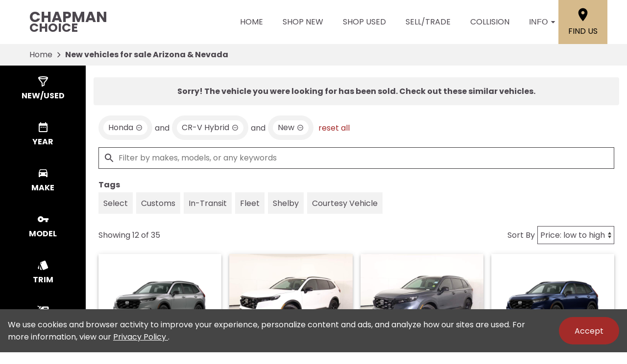

--- FILE ---
content_type: text/html;charset=utf-8
request_url: https://www.chapmanchoice.com/search/new/cars?make=Honda&model=CR-V%2BHybrid&vehicle_not_found=true&type=new
body_size: 34175
content:
<!DOCTYPE html><html  lang="en" data-capo=""><head><meta charset="utf-8">
<meta name="viewport" content="width=device-width, initial-scale=1">
<title>New vehicles for sale Arizona &amp; Nevada | Chapman Choice</title>
<link rel="preconnect" href="https://apiv2.chapmanapps.com">
<link rel="preconnect" href="https://www.googletagmanager.com">
<link rel="preconnect" href="https://connect.facebook.net">
<script async>(function(w,d,s,l,i){w[l]=w[l]||[];w[l].push({'gtm.start':new Date().getTime(),event:'gtm.js'});var f=d.getElementsByTagName(s)[0],j=d.createElement(s),dl=l!='dataLayer'?'&l='+l:'';j.async=true;j.src='https://www.googletagmanager.com/gtm.js?id='+i+dl;f.parentNode.insertBefore(j,f);})(window,document,'script','dataLayer','GTM-NX2TTPH');</script>
<style>:root{--color-red:#a32929;--color-green:#479f28;--color-blue:#357fd3;--color-gold:#f1b30d;--color-tan:#d6ba8b;--color-light-gray:#f2f2f2;--color-dark-gray:#353335;--color-darker-gray:#1a1a1a;--color-gray-100:#f6f8f9;--color-gray-200:#f0f3f4;--color-gray-300:#e8eced;--color-gray-400:#ccd4d7;--color-gray-500:#b5bdc0;--color-gray-600:#84898b;--color-gray-700:#4d5051;--color-gray-800:#2f3132;--color-gray-900:#161717;--color-error:#d32511;--color-success:#479f28;--color-error-on-dark-bg:#ffa095;--color-error-not-touched:var(--color-error);--color-font-dark:#4c474e;--color-font-light:#fff;--color-font-gray:#757575;--color-light-border:#e1e1e1;--color-accent:#a32b29;--color-accent-light:#d33d3b;--color-text-on-accent:var(--color-font-light);--color-accent-on-dark:var(--color-accent-light);--color-price:var(--color-green);--color-breadcrumb-bg:var(--color-light-gray);--color-breadcrumb-text:var(--color-font-dark);--color-button-primary-bg:var(--color-accent);--color-button-primary-text:var(--color-text-on-accent);--color-button-primary-hover-bg:#404040;--color-button-primary-hover-bg-active:#4d4d4d;--color-button-hover-text:var(--color-font-light);--color-carousel-chevron:var(--color-font-dark);--color-car-link-savings:var(--color-red);--color-chips-display-reset:var(--color-red);--color-connect-wrap:var(--color-light-border);--color-contact-h3:var(--color-font-dark);--color-field-wrap-valid:var(--color-success);--color-footer-bg:#000;--color-footer-hover-text:var(--color-accent);--color-footer-hover-bg:var(--color-accent);--color-footer-disclaimer-text:#aaa;--color-footer-form-bg:var(--color-dark-gray);--color-footer-form-text:var(--color-font-light);--color-footer-form-header:var(--color-font-light);--color-footer-form-flavor:var(--color-font-light);--color-footer-form-required:var(--color-error-on-dark-bg);--color-footer-form-error:var(--color-error-on-dark-bg);--color-intro-bg:#3c3a3b;--color-intro-text:var(--color-font-light);--color-header-address-bar-bg:#000;--color-header-address-bar-hover:var(--color-accent);--color-header-address-name-text:var(--color-font-dark);--color-header-nav-bar-bg:#fff;--color-header-text:var(--color-font-dark);--color-home-search-selected:#000;--color-overview-counts-bg:var(--color-dark-gray);--color-page-hero-text:var(--color-font-light);--color-pricing-modal-chapman-total-bg:#fffdd6;--color-pricing-modal-chapman-total-text:var(--color-font-dark);--color-pricing-modal-chapman-total-price:var(--color-price);--color-pricing-modal-payment-values-bg:#edffd5;--color-sell-my-car-section-bg:#000;--color-specials-national-offer:var(--color-accent);--color-srp-filters-background:#000;--color-srp-filters-options-background:var(--color-font-dark)}</style>
<style>:root{--size-mobile-address-bar-height:0px;--size-mobile-nav-bar-height:90px;--size-mobile-nav-height:calc(var(--size-mobile-nav-bar-height) + var(--size-mobile-address-bar-height));--size-input-radius:0;--size-logo-max-width:145px;--size-mobile-logo-max-width:100px}</style>
<style>*{box-sizing:border-box}html{color:var(--color-font-dark);font-family:var(--font-family);font-size:16px;-ms-text-size-adjust:100%;-webkit-text-size-adjust:100%;-moz-osx-font-smoothing:grayscale;-webkit-font-smoothing:antialiased;overflow-x:hidden}#app{display:flex;flex-direction:column;min-height:100vh}#app.nav-open{height:100vh;overflow-y:hidden;position:fixed;width:100vw}body{margin:0}a{color:var(--color-font-dark);transition:var(--transition-base)}a:focus,a:hover{color:var(--color-accent)}p{line-height:1.6}:not(p)>a,p .tel{text-decoration:none}h1,h2,h3,h4,h5,h6{line-height:1;margin:0;padding:0}h2{margin-bottom:20px}.disable-overflow-anchor{overflow-anchor:none}button{color:currentcolor}select{-moz-appearance:none;-webkit-appearance:none;appearance:none;background:url([data-uri]) no-repeat 100% 50%;background-color:#fff}::-webkit-scrollbar{width:14px}::-webkit-scrollbar-track{background-color:#4b4b4b;-webkit-box-shadow:inset 0 0 6px rgba(0,0,0,.4)}::-webkit-scrollbar-thumb{background-color:var(--color-light-border);-webkit-box-shadow:inset 0 0 6px rgba(0,0,0,.5)}@media screen and (max-width:1080px){.disable-scrollbar{overflow:hidden}}</style>
<style>:root{--font-family:"Poppins",helvetica,arial,sans-serif;--font-weight-normal:400;--font-weight-bold:700}@font-face{font-display:swap;font-family:Poppins;font-style:normal;font-weight:400;src:local("Poppins Regular"),url(/_nuxt/poppins-regular.D24e9Qtk.woff2) format("woff2"),url(/_nuxt/poppins-regular.CayQsXtp.woff) format("woff"),url(/_nuxt/poppins-regular.CDE4z94E.ttf) format("truetype")}@font-face{font-display:swap;font-family:Poppins;font-style:normal;font-weight:700;src:local("Poppins Bold"),url(/_nuxt/poppins-bold.BOWGwsUx.woff2) format("woff2"),url(/_nuxt/poppins-bold.CCDkR6hF.woff) format("woff"),url(/_nuxt/poppins-bold.B5ijbvYk.ttf) format("truetype")}</style>
<style>:root{--shadow-1:0 0 0 1px rgb(0 0 0/5%);--shadow-2:0 1px 2px 0 rgb(0 0 0/5%);--shadow-3:0 1px 3px 0 rgba(0,0,0,.1),0 1px 2px 0 rgb(0 0 0/6%);--shadow-4:0 4px 6px -1px rgba(0,0,0,.1),0 2px 4px -1px rgb(0 0 0/6%);--shadow-5:0 10px 15px -3px rgba(0,0,0,.1),0 4px 6px -2px rgb(0 0 0/5%);--shadow-6:0 20px 25px -5px rgba(0,0,0,.1),0 10px 10px -5px rgb(0 0 0/4%);--shadow-7:0 25px 50px -12px rgba(0,0,0,.25);--shadow-inner:inset 0 2px 4px 0 rgb(0 0 0/6%);--shadow-focus:0 0 0 2px currentcolor}</style>
<style>:root{--transition-base:all .25s ease;--transition-basic:all .35s cubic-bezier(.25,.8,.25,1);--transition-fast:all .2s cubic-bezier(.25,.8,.25,1)}.fade-enter-active,.fade-leave-active{transition:var(--transition-base)}.fade-enter-from,.fade-leave-to{opacity:0}.fade-fast-enter-active,.fade-fast-leave-active{transition:var(--transition-fast)}.fade-fast-enter-from,.fade-fast-leave-to{opacity:0}.page-enter-active,.page-leave-active{transition:all .18s ease-out}.page-enter-from,.page-leave-to{opacity:0}.image-slide-left-leave-to,.image-slide-right-enter-from{opacity:0;transform:translate(-25%)}.image-slide-left-enter-from,.image-slide-right-leave-to{opacity:0;transform:translate(25%)}.image-slide-left-enter-active,.image-slide-left-leave-active,.image-slide-right-enter-active,.image-slide-right-leave-active,.next-enter-active,.next-leave-active,.prev-enter-active,.prev-leave-active{transition:var(--transition-base)}.next-leave-to,.prev-enter-from{opacity:0;transform:translate(-50%)}.next-enter-from,.prev-leave-to{opacity:0;transform:translate(50%)}.slide-down-enter-active,.slide-down-leave-active{transition:var(--transition-base)}.slide-down-enter-from,.slide-down-leave-to{opacity:0;transform:translateY(-20%)}.slide-up-enter-active,.slide-up-leave-active{transition:var(--transition-base)}.slide-up-enter-from,.slide-up-leave-to{opacity:0;transform:translateY(20%)}</style>
<style>.base-icon[data-v-9eceb95a]{fill:var(--base-icon-fill,currentcolor);stroke:var(--base-icon-stroke,currentcolor);stroke-width:var(--base-icon-stroke-width,1);align-items:center;display:flex;height:var(--base-icon-size,1rem);justify-content:center;width:var(--base-icon-size,1rem)}.base-icon[data-v-9eceb95a] svg{height:100%;width:100%}</style>
<style>[data-v-e8122728]{--base-button-primary-bg:var(--color-button-primary-bg);--base-button-primary-text:var(--color-button-primary-text);--base-button-primary-hover-bg:var(--color-button-primary-hover-bg);--base-button-primary-hover-bg-active:var( --color-button-primary-hover-bg-active );--base-button-secondary-bg:var(--color-font-light);--base-button-secondary-text:var(--color-font-dark);--base-button-tertiary-bg:transparent;--base-button-tertiary-text:var(--color-font-dark);--base-button-hover-text:var(--color-button-hover-text);--base-button-disabled-text:#999;--base-button-disabled-bg:#666}.base-button[data-v-e8122728]{height:56px}.base-button .slot-wrap[data-v-e8122728]{align-items:center;display:flex;height:100%;justify-content:center;transition:var(--transition-fast);-webkit-user-select:none;-moz-user-select:none;user-select:none;width:100%}.base-button .slot-wrap[data-v-e8122728]>:first-child{align-items:center;background:none;border:none;color:inherit;cursor:pointer;display:flex;font-family:var(--font-family);font-size:var(--base-button-font-size,1rem);height:100%;justify-content:center;padding:var(--base-button-padding,1rem 2rem);transition:inherit;width:100%}.base-button .slot-wrap[data-v-e8122728]>:first-child :not(:first-child){margin-left:var(--span-wrap,.8rem)}.base-button.theme--default[data-v-e8122728],.base-button.theme--default .slot-wrap[data-v-e8122728]{border-radius:40px}.base-button.theme--bmw[data-v-e8122728]{--base-button-font-size:18px;border-radius:.25rem}.base-button.theme--bmw .slot-wrap[data-v-e8122728]{border-radius:.25rem}.base-button.theme--bmw .slot-wrap[data-v-e8122728]>:first-child{font-weight:var(--font-weight-bold);text-transform:capitalize}.base-button.primary .slot-wrap[data-v-e8122728]{background-color:var(--base-button-primary-bg);color:var(--base-button-primary-text)}.base-button.secondary .slot-wrap[data-v-e8122728]{background-color:var(--base-button-secondary-bg);color:var(--base-button-secondary-text)}.base-button.tertiary .slot-wrap[data-v-e8122728]{background-color:var(--base-button-tertiary-bg);border:2px solid var(--base-button-tertiary-border-color,transparent);color:var(--base-button-tertiary-text)}.base-button.primary:focus .slot-wrap[data-v-e8122728],.base-button.primary:focus-within .slot-wrap[data-v-e8122728],.base-button.primary:hover .slot-wrap[data-v-e8122728],.base-button.secondary:focus .slot-wrap[data-v-e8122728],.base-button.secondary:focus-within .slot-wrap[data-v-e8122728],.base-button.secondary:hover .slot-wrap[data-v-e8122728]{background:var(--base-button-primary-hover-bg);color:var(--base-button-hover-text)}.base-button.tertiary:focus .slot-wrap[data-v-e8122728],.base-button.tertiary:focus-within .slot-wrap[data-v-e8122728],.base-button.tertiary:hover .slot-wrap[data-v-e8122728]{border-color:var(--color-accent);color:var(--color-accent)}.base-button.primary:active .slot-wrap[data-v-e8122728],.base-button.secondary:active .slot-wrap[data-v-e8122728]{background:var(--base-button-primary-hover-bg-active)}.base-button.disabled.primary .slot-wrap[data-v-e8122728],.base-button.disabled.secondary .slot-wrap[data-v-e8122728]{background-color:var(--base-button-disabled-bg);color:var(--base-button-disabled-text);cursor:default;pointer-events:none}.base-button.shiny.primary .slot-wrap[data-v-e8122728],.base-button.shiny.secondary .slot-wrap[data-v-e8122728]{overflow:hidden;position:relative}.base-button.shiny.primary .slot-wrap[data-v-e8122728]:before,.base-button.shiny.secondary .slot-wrap[data-v-e8122728]:before{background-color:#ffffff80;content:"";display:block;height:100%;left:-6rem;pointer-events:none;position:absolute;top:0;transform:skew(-45deg) translate(0);transition:none;width:4rem}.base-button.shiny.primary .slot-wrap[data-v-e8122728]:focus-within:before,.base-button.shiny.primary .slot-wrap[data-v-e8122728]:focus:before,.base-button.shiny.primary .slot-wrap[data-v-e8122728]:hover:before,.base-button.shiny.secondary .slot-wrap[data-v-e8122728]:focus-within:before,.base-button.shiny.secondary .slot-wrap[data-v-e8122728]:focus:before,.base-button.shiny.secondary .slot-wrap[data-v-e8122728]:hover:before{transform:skew(-45deg) translate(950%);transition:all .5s ease-in-out}.base-button.shadowed.primary .slot-wrap[data-v-e8122728],.base-button.shadowed.secondary .slot-wrap[data-v-e8122728]{--bottom-border-size:4px;--button-rise-distance:-2px;--box-shadow-default:0 .2px .4px rgba(0,0,0,.047),0 .6px 1px rgba(0,0,0,.067),0 1.2px 1.9px rgba(0,0,0,.083),0 2.6px 4px rgba(0,0,0,.103),0 7px 11px rgba(0,0,0,.15);--box-shadow-hover:0 .2px .5px rgb(0 0 0/9%),0 .6px 1.2px rgba(0,0,0,.1),0 1.2px 2.5px rgba(0,0,0,.13),0 2.6px 5.1px rgba(0,0,0,.17),0 7px 14px rgba(0,0,0,.25);--box-shadow-active:0 .1px .2px rgba(0,0,0,.167),0 .3px .4px rgba(0,0,0,.24),0 .7px .9px rgba(0,0,0,.3),0 1.5px 1.8px rgba(0,0,0,.373),0 4px 5px rgba(0,0,0,.54);box-shadow:var(--box-shadow-default)}.base-button.shadowed.primary .slot-wrap[data-v-e8122728]:focus,.base-button.shadowed.primary .slot-wrap[data-v-e8122728]:focus-within,.base-button.shadowed.primary .slot-wrap[data-v-e8122728]:hover,.base-button.shadowed.secondary .slot-wrap[data-v-e8122728]:focus,.base-button.shadowed.secondary .slot-wrap[data-v-e8122728]:focus-within,.base-button.shadowed.secondary .slot-wrap[data-v-e8122728]:hover{border-bottom:var(--bottom-border-size) solid rgba(0,0,0,.3);box-shadow:var(--box-shadow-hover);transform:translateY(var(--button-rise-distance))}.base-button.shadowed.primary:active .slot-wrap[data-v-e8122728],.base-button.shadowed.secondary:active .slot-wrap[data-v-e8122728]{border-bottom:none;border-color:#0000004d;box-shadow:var(--box-shadow-active);transform:translateY(0)}</style>
<style>.center-content[data-v-b9b5af57]{margin:0 auto;max-width:1200px}</style>
<style>.error-page[data-v-b376e40f]{text-align:center}.center-content[data-v-b376e40f]{padding:50px 2.5rem}h1[data-v-b376e40f]{color:var(--color-error);font-size:72px}h2[data-v-b376e40f]{font-size:48px;text-transform:inherit}h3[data-v-b376e40f],p[data-v-b376e40f]{padding:30px 0}.redirect[data-v-b376e40f]{display:inline-block;margin:10px}.chevron-icon[data-v-b376e40f]{--base-icon-size:26px;--base-icon-stroke-width:3}</style>
<style>.footer-hub[data-v-bf97dafb]{--footer-hub-bg:#353335;--footer-hub-disclaimer-color:#aaa}</style>
<style>header[data-v-ae3aba9c]{position:relative;z-index:20}@media print{[data-v-ae3aba9c]{display:none}}</style>
<style>.nav-bar[data-v-d04ce634]{background-color:var(--color-header-nav-bar-bg);height:var(--size-mobile-nav-bar-height)}.center-content[data-v-d04ce634]{height:100%}.nav-bar-content[data-v-d04ce634]{align-items:center;display:flex;gap:20px;height:100%}nav[data-v-d04ce634]{display:flex;justify-content:space-between}@media screen and (max-width:1090px){.nav-bar-content[data-v-d04ce634]{align-items:stretch;gap:0}nav[data-v-d04ce634]{align-items:stretch;background-color:#fff;flex-direction:column;inset:var(--size-mobile-nav-height) 0 0 0;justify-content:flex-start;opacity:0;overflow-y:auto;padding:20px;position:fixed;transform:translate(-100%);transition:var(--transition-base);z-index:999}nav.open[data-v-d04ce634]{opacity:1;transform:translate(0)}.hamburger[data-v-d04ce634]{color:var(--color-font-dark);display:flex;width:64px}.hamburger[data-v-d04ce634]:focus,.hamburger[data-v-d04ce634]:hover{color:var(--color-font-light)}}</style>
<style>.header-name[data-v-ab850095]{align-items:center;display:flex;flex:auto;font-size:25px;font-weight:var(--font-weight-bold);text-transform:uppercase}.header-name .nuxt-link[data-v-ab850095]{align-content:center;align-items:flex-start;color:var(--color-header-address-name-text);display:flex;flex-flow:column wrap;gap:.125rem;line-height:.8;padding:21.5px 20px}.header-name .nuxt-link[data-v-ab850095]:focus,.header-name .nuxt-link[data-v-ab850095]:hover{color:var(--color-header-address-bar-hover)}.header-name .word[data-v-ab850095]{margin-right:.25rem}.header-name .first[data-v-ab850095],.header-name .word.uppercase[data-v-ab850095]{text-transform:uppercase}.header-name .first[data-v-ab850095]{font-size:30px;font-weight:var(--font-weight-bold)}@media screen and (max-width:1090px){.header-name[data-v-ab850095]{font-size:21px}.header-name .first[data-v-ab850095]{font-size:25.5px}}@media screen and (max-width:500px){.header-name[data-v-ab850095]{font-size:19px}.header-name .first[data-v-ab850095]{font-size:23px}}</style>
<style>.nav-top-level[data-v-c9d84767]{display:flex;flex:none;text-transform:uppercase}.nav-top-level[data-v-c9d84767]:has(.open) .arrow-icon-wrap{color:var(--color-accent);transform:rotate(-90deg)}@media screen and (max-width:1090px){.nav-sub-menu[data-v-c9d84767]{top:0;right:0;bottom:0;left:0;overflow-y:auto;position:fixed}.nav-sub-menu.open[data-v-c9d84767]{opacity:1;transform:translate(0)}.nav-sub-menu[data-v-c9d84767] .mobile-controls{display:flex}.nav-top-level .nav-link[data-v-c9d84767]{background-color:var(--color-light-gray);border:none;color:var(--color-font-dark);cursor:pointer;flex:auto;font-size:1rem;height:auto;line-height:1.375;margin:10px;padding:15px;text-align:center;transition:var(--transition-base)}.nav-top-level .nav-link[data-v-c9d84767]:focus,.nav-top-level .nav-link[data-v-c9d84767]:hover{background-color:var(--color-accent);border-bottom:none;color:var(--color-text-on-accent)}.nav-top-level .nav-link[data-v-c9d84767] .arrow-icon-wrap .base-icon.mobile-only{display:block}.nav-top-level .nav-link[data-v-c9d84767] .arrow-icon-wrap .base-icon.desktop-only,.nav-top-level.sub-open .nav-link[data-v-c9d84767]{display:none}}</style>
<style>.nav-link[data-v-a3f30a25]{align-items:center;background-color:transparent;border:none;color:var(--color-font-dark);display:flex;font-size:1rem;height:44px;justify-content:center;line-height:1;padding:20px;text-align:center;text-transform:uppercase}button.nav-link[data-v-a3f30a25]{border-width:0 0 5px;padding-right:0}.nav-link .arrow-icon-wrap[data-v-a3f30a25]{align-items:center;display:flex;justify-content:center;transition:var(--transition-base);width:22px}.nav-link .arrow-icon-wrap .arrow-icon[data-v-a3f30a25]{--base-icon-size:18px}.nav-link[data-v-a3f30a25]:focus,.nav-link[data-v-a3f30a25]:hover{color:var(--color-header-address-bar-hover)}.chevron-icon[data-v-a3f30a25]{--base-icon-size:22px;--base-icon-stroke-width:3}.base-icon.mobile-only[data-v-a3f30a25]{display:none}.base-icon.desktop-only[data-v-a3f30a25]{display:block}@media screen and (max-width:1090px){.nav-link[data-v-a3f30a25]{background-color:var(--color-light-gray);border:none;color:var(--color-font-dark);cursor:pointer;flex:auto;height:auto;margin:10px;padding:15px;text-align:center;transition:var(--transition-base)}.nav-link[data-v-a3f30a25]:focus,.nav-link[data-v-a3f30a25]:hover{background-color:var(--color-accent);border-bottom:none;color:var(--color-text-on-accent)}.base-icon.mobile-only[data-v-a3f30a25]{display:block}.base-icon.desktop-only[data-v-a3f30a25]{display:none}}</style>
<style>.nav-sub-menu[data-v-4d0aea15]{background-color:#fff;box-shadow:0 3px 5px #00000040;left:0;opacity:0;position:absolute;right:0;top:100%;transform:translate(-100%);transition:var(--transition-base);z-index:14}.nav-sub-menu.open[data-v-4d0aea15]{opacity:1;transform:translate(0)}.nav-sub-menu .center-content[data-v-4d0aea15]{display:flex;flex-wrap:wrap;padding:20px 2rem}.nav-sub-menu .mobile-controls[data-v-4d0aea15]{align-items:center;display:none;padding:0 10px 20px;width:100%}.nav-sub-menu .mobile-controls .menu-back[data-v-4d0aea15]{align-items:center;background-color:var(--color-light-gray);border:none;border-radius:50%;cursor:pointer;display:flex;height:48px;justify-content:center;margin-right:10px;transition:var(--transition-base);width:48px}.nav-sub-menu .mobile-controls .menu-back[data-v-4d0aea15]:focus,.nav-sub-menu .mobile-controls .menu-back[data-v-4d0aea15]:hover{background-color:var(--color-dark-gray);color:#fff}.nav-sub-menu .mobile-controls .menu-title[data-v-4d0aea15]{font-size:24px}.nav-sub-menu[data-v-4d0aea15] a{align-items:center;background-color:var(--color-light-gray);display:flex;flex:auto;justify-content:center;margin:10px;padding:15px;text-align:center}.nav-sub-menu[data-v-4d0aea15] a:focus,.nav-sub-menu[data-v-4d0aea15] a:hover{background-color:var(--color-accent);color:var(--color-text-on-accent)}.chevron-icon[data-v-4d0aea15]{--base-icon-size:22px;--base-icon-stroke-width:3}</style>
<style>.location-link[data-v-7da07fe5]{align-items:center;align-self:stretch;background-color:var(--color-tan);color:#000;display:flex;flex-direction:column;justify-content:center;padding:0 20px;text-transform:uppercase;transition:var(--transition-base)}.location-link .location-icon[data-v-7da07fe5]{--base-icon-size:2rem;--base-icon-stroke:none;margin-bottom:5px}.location-link[data-v-7da07fe5]:focus,.location-link[data-v-7da07fe5]:hover{background-color:var(--color-accent);color:var(--color-font-light)}@media screen and (max-width:1090px){.location-link[data-v-7da07fe5]{background-color:#fff;color:var(--color-font-dark);flex-direction:row}.location-link .location-icon[data-v-7da07fe5]{--base-icon-size:1.5rem;margin-bottom:0;margin-right:5px}.location-link[data-v-7da07fe5]:focus,.location-link[data-v-7da07fe5]:hover{background-color:#fff;color:var(--color-accent)}}@media screen and (max-width:500px){.location-link .location-icon[data-v-7da07fe5]{margin-right:0}.location-link span[data-v-7da07fe5]{display:none}}</style>
<style>.hamburger[data-v-05d5eb98]{align-items:center;background:none;border:none;color:var(--color-header-text);cursor:pointer;display:none;justify-content:center;transition:var(--transition-base);width:48px}.hamburger[data-v-05d5eb98]:focus,.hamburger[data-v-05d5eb98]:hover{background-color:var(--color-accent);color:var(--color-text-on-accent)}.hamburger .base-icon[data-v-05d5eb98]{--base-icon-size:1.5rem;--base-icon-stroke:none}.spin-fade-enter-active[data-v-05d5eb98],.spin-fade-leave-active[data-v-05d5eb98]{transition:var(--transition-base)}.spin-fade-enter-from[data-v-05d5eb98]{opacity:0;transform:rotate(-180deg)}.spin-fade-leave-to[data-v-05d5eb98]{opacity:0;transform:rotate(180deg)}</style>
<style>footer[data-v-dd7a264c]{background-color:var(--footer-hub-bg,var(--color-dark-gray));color:var(--color-font-light)}.center-content[data-v-dd7a264c]{padding:40px 20px}.logo[data-v-dd7a264c]{display:block;margin:0 auto 40px;max-width:120px;width:100%}.logo.logo--bottom[data-v-dd7a264c]{margin-bottom:0;max-width:125px}.logo img[data-v-dd7a264c]{height:100%;width:100%}.links[data-v-dd7a264c]{align-items:center;display:flex;flex-wrap:wrap;justify-content:center;margin-bottom:1rem;text-transform:uppercase}.links .nuxt-link[data-v-dd7a264c]{color:var(--color-font-light);padding:8px 10px;transition:var(--transition-base)}.links .nuxt-link[data-v-dd7a264c]:hover{color:var(--color-accent)}.social-links[data-v-dd7a264c]{display:flex;gap:1rem;justify-content:center;margin-bottom:1.5rem}.social-links .social-icon[data-v-dd7a264c]{--base-icon-size:25px;--base-icon-fill:var(--color-font-light);--base-icon-stroke:none;transition:var(--transition-base)}.social-links .social-icon[data-v-dd7a264c]:hover{--base-icon-fill:var(--color-accent)}.disclaimer[data-v-dd7a264c]{line-height:1.4;text-align:center}.disclaimer p[data-v-dd7a264c]{color:var(--footer-hub-disclaimer-color,var(--color-font-light));margin:10px 0 0}.disclaimer.bottom-logo p[data-v-dd7a264c]:first-child{margin:0}.copyright-link[data-v-dd7a264c]{color:var(--color-font-light)}@media screen and (max-width:1380px){footer[data-v-dd7a264c]:not(.bottom-logo){padding-bottom:2.5rem}}@media screen and (max-width:730px){.links[data-v-dd7a264c],.logo[data-v-dd7a264c]{margin-bottom:30px}}@media print{[data-v-dd7a264c]{display:none}}</style>
<style>.back-to-top[data-v-1240986d]{align-items:center;background-color:var(--color-accent);border:none;bottom:1rem;box-shadow:2px 2px 7px #00000080;color:var(--color-text-on-accent);cursor:pointer;display:flex;font-family:var(--font-family);font-size:1rem;font-weight:var(--font-weight-bold);justify-content:center;left:1rem;line-height:44px;padding:0 10px 0 15px;position:fixed;text-transform:uppercase;transform:translateY(75px);transition:var(--transition-base);-webkit-user-select:none;-moz-user-select:none;user-select:none;z-index:400}.back-to-top span[data-v-1240986d]{margin-right:5px}.back-to-top.show[data-v-1240986d]{transform:translateY(0)}.back-to-top .arrow-up[data-v-1240986d]{--base-icon-size:1.5rem;--base-icon-stroke-width:3}.back-to-top:focus .arrow-up[data-v-1240986d],.back-to-top:hover .arrow-up[data-v-1240986d]{animation-direction:alternate;animation-duration:.35s;animation-iteration-count:infinite;animation-name:bounce-1240986d;animation-timing-function:ease-in}.back-to-top[data-v-1240986d]:focus{border:2px solid var(--color-font-light)}.back-to-top.theme--bmw[data-v-1240986d]{text-transform:capitalize}@keyframes bounce-1240986d{0%{transform:translateY(0)}to{transform:translateY(-3px)}}@media print{.back-to-top[data-v-1240986d]{display:none}}</style>
<style>.cookie-notice[data-v-ca384e7a]{background-color:#454545;bottom:0;color:var(--color-font-light);left:0;padding:1rem;position:fixed;right:0;z-index:10000}.cookie-notice .center-constraint[data-v-ca384e7a]{align-items:center;display:flex;justify-content:space-between;margin:0 auto;max-width:1500px;width:100%}.cookie-notice p[data-v-ca384e7a]{margin:0}.cookie-notice .link[data-v-ca384e7a]{color:var(--color-font-light)}.cookie-notice .base-button[data-v-ca384e7a]{margin-left:2rem}.slide-enter-active[data-v-ca384e7a]{transition:all .8s ease}.slide-leave-active[data-v-ca384e7a]{transition:all .3s ease}.slide-enter-from[data-v-ca384e7a],.slide-leave-to[data-v-ca384e7a]{opacity:0;transform:translateY(100%)}@media screen and (max-width:650px){.cookie-notice .center-constraint[data-v-ca384e7a]{align-items:stretch;flex-direction:column;text-align:center}.cookie-notice .base-button[data-v-ca384e7a]{margin:1rem 0 0}}@media print{.cookie-notice[data-v-ca384e7a]{display:none}}</style>
<style>.breadcrumb[data-v-d8191e30]{background-color:var(--color-breadcrumb-bg);color:var(--color-breadcrumb-text);flex:none}.breadcrumb.uppercase[data-v-d8191e30]{text-transform:uppercase}.breadcrumb .center-content[data-v-d8191e30]{align-items:center;display:flex;padding:0 20px}.breadcrumb .center-content .nuxt-link[data-v-d8191e30]{color:var(--color-breadcrumb-text);line-height:44px;overflow:hidden;text-overflow:ellipsis;white-space:nowrap;width:auto}.breadcrumb .center-content .nuxt-link[data-v-d8191e30]:hover{color:var(--color-accent)}.breadcrumb .center-content .chevron-right[data-v-d8191e30]{--base-icon-size:26px;--base-icon-stroke-width:3;padding:0 5px}.breadcrumb .center-content h1[data-v-d8191e30]{font-size:16px;font-weight:var(--font-weight-bold);line-height:44px;white-space:nowrap}.breadcrumb.theme--audi .center-content h1[data-v-d8191e30],.breadcrumb.theme--bmw .center-content h1[data-v-d8191e30]{font-weight:var(--font-weight-normal)}.breadcrumb.theme--vw .center-content h1[data-v-d8191e30]{font-family:var(--font-family-vw-head-regular)}@media screen and (max-width:530px){.breadcrumb .center-content .chevron-right[data-v-d8191e30],.breadcrumb .center-content .nuxt-link[data-v-d8191e30]{display:none}.breadcrumb .center-content h1[data-v-d8191e30]{overflow:hidden;text-overflow:ellipsis;white-space:nowrap;width:100%}}@media print{[data-v-d8191e30]{display:none}}</style>
<style>.search-wrap[data-v-4753b1ae]{--content-offset:0;--content-height:0;--visible-height:calc(100vh - var(--content-offset));--sticky-height:min(var(--visible-height),var(--content-height));--search-filters-width:175px;--search-filters-options-width:0;--search-filters-background:var(--color-srp-filters-background);--search-filters-options-background:var( --color-srp-filters-options-background );--search-filters-height-mobile:96px;display:flex;position:relative}.search-wrap[data-v-4753b1ae]:after,.search-wrap[data-v-4753b1ae]:before{bottom:0;content:"";position:absolute;top:0;z-index:1}.search-wrap[data-v-4753b1ae]:before{background-color:var(--search-filters-background);width:var(--search-filters-width)}.search-wrap[data-v-4753b1ae]:after{background-color:var(--search-filters-options-background);left:var(--search-filters-width);width:var(--search-filters-options-width)}.search-content[data-v-4753b1ae]{flex:auto;flex-basis:0;margin:0 auto;max-width:1800px;overflow:hidden;padding:.5rem 1rem 0}.faqs-section[data-v-4753b1ae]{padding:clamp(1rem,6vw,1.5rem) .5rem clamp(1rem,6vw,2.5rem)}.faq[data-v-4753b1ae]{--color-section-heading-text:var(--color-font-dark)}@media screen and (max-width:1080px){.search-wrap[data-v-4753b1ae]:after,.search-wrap[data-v-4753b1ae]:before{display:none}.search-content[data-v-4753b1ae]{padding:.5rem .25rem 0}}</style>
<style>.search-filters[data-v-d624a524]{display:flex}.search-filters-categories[data-v-d624a524],.search-filters-options[data-v-d624a524]{align-self:flex-start;color:var(--color-font-light);flex-shrink:0;max-height:var(--sticky-height);overflow:hidden auto;position:sticky;top:0;will-change:max-height;z-index:2}.search-filters-categories[data-v-d624a524]{width:var(--search-filters-width)}.search-filters-options[data-v-d624a524]{display:flex;flex-direction:column;width:var(--search-filters-options-width)}@media screen and (max-width:1080px){.search-filters[data-v-d624a524]{background-color:#4a4a4aee;display:var(--405a4fc0);grid-template-rows:auto 1fr;top:0;right:0;bottom:0;left:0;position:fixed;z-index:1002}.search-filters-categories[data-v-d624a524]{padding-bottom:0;width:auto}.search-filters-options[data-v-d624a524]{height:100%;max-height:none;width:auto}}</style>
<style>.search-filters-categories[data-v-9274e2d6]{padding-bottom:84px}.filter-buttons[data-v-9274e2d6]{color:var(--color-font-light);position:relative;-webkit-user-select:none;-moz-user-select:none;user-select:none;z-index:6}.filter-buttons[data-v-9274e2d6]::-webkit-scrollbar{height:14px}.filter-buttons[data-v-9274e2d6]::-webkit-scrollbar-track{background-color:transparent}.filter-buttons[data-v-9274e2d6]::-webkit-scrollbar-thumb{background-color:#4b4b4b;-webkit-box-shadow:inset 0 0 6px rgba(0,0,0,.5)}.filter-buttons .filter-button[data-v-9274e2d6]{align-items:center;background:none;border:none;cursor:pointer;display:flex;flex-direction:column;font-family:var(--font-family);font-size:1rem;font-weight:var(--font-weight-bold);justify-content:center;margin:0;padding:20px;text-transform:uppercase;transition:var(--transition-base);width:100%}.filter-buttons .filter-button.close[data-v-9274e2d6]{background-color:var(--color-font-light);color:var(--color-error);display:none}.filter-buttons .filter-button.reset[data-v-9274e2d6]{color:var(--color-error-on-dark-bg)}.filter-buttons .filter-button.selected[data-v-9274e2d6],.filter-buttons .filter-button[data-v-9274e2d6]:focus,.filter-buttons .filter-button[data-v-9274e2d6]:hover{background-color:var(--color-accent);color:var(--color-text-on-accent)}.filter-buttons span[data-v-9274e2d6]{padding-top:5px}.base-icon[data-v-9274e2d6]{--base-icon-size:1.5rem;--base-icon-stroke:none}@media screen and (max-width:1080px){.search-filters-categories[data-v-9274e2d6]{display:flex;flex-direction:column;justify-content:space-between;transform:translate(0) translateZ(0)}.filter-buttons[data-v-9274e2d6]{background-color:var(--search-filters-background);display:flex;flex:none;height:var(--search-filters-height-mobile);overflow-x:auto}.filter-buttons .filter-button[data-v-9274e2d6]{flex:auto;padding:10px 12px;white-space:nowrap}.filter-buttons .filter-button.close[data-v-9274e2d6]{display:flex}}@media screen and (max-width:720px){.filter-buttons[data-v-9274e2d6]::-webkit-scrollbar{height:8px}.filter-buttons .filter-button[data-v-9274e2d6]{font-size:14px}}</style>
<style>.search-filters-options .filter-options[data-v-0da7e8f1]{display:flex;flex-direction:column;opacity:0;transform:translate(-100%) translateZ(0);white-space:nowrap}.search-filters-options.open .filter-options[data-v-0da7e8f1]{opacity:1;transform:translate(0) translateZ(0)}.show-results-wrap[data-v-0da7e8f1]{background-color:var(--search-filters-options-background);padding:0 20px;position:sticky;top:0;z-index:2}.show-results-button[data-v-0da7e8f1]{--span-wrap:0}.show-results-button.show-results-mobile[data-v-0da7e8f1]{display:none}.show-results-button.show-results-desktop[data-v-0da7e8f1]{display:block;margin:20px}input[data-v-0da7e8f1]{background-color:transparent;border:none;border-bottom:1px solid var(--color-font-light);border-radius:0;color:var(--color-font-light);font-size:18px;outline:none;padding:10px;width:100%}.range-wrap[data-v-0da7e8f1]{display:flex;flex:auto;flex-direction:column;overflow:hidden;padding:0 20px 20px}.range-wrap span[data-v-0da7e8f1]{color:var(--color-font-light);font-weight:700;padding:20px;text-align:center;width:100%}.currency-wrap[data-v-0da7e8f1],.mileage-wrap[data-v-0da7e8f1]{position:relative}.currency-wrap label[data-v-0da7e8f1],.mileage-wrap label[data-v-0da7e8f1]{color:var(--color-font-light);display:block}.currency-wrap input[data-v-0da7e8f1],.mileage-wrap input[data-v-0da7e8f1]{padding:10px 0 8px 30px}.currency-wrap .price-icon[data-v-0da7e8f1],.mileage-wrap .price-icon[data-v-0da7e8f1]{--base-icon-size:20px;--base-icon-stroke:none;left:0;position:absolute;top:20px;transform:translateY(-50%)}.mileage-wrap input[data-v-0da7e8f1]{padding-left:0}.zip-input-wrap[data-v-0da7e8f1]{position:relative}.zip-input-wrap input[data-v-0da7e8f1]{padding:10px 20px 10px 0}.zip-input-wrap .distance-icon[data-v-0da7e8f1]{--base-icon-size:20px;--base-icon-stroke:none;position:absolute;right:0;top:50%;transform:translateY(-50%)}@media screen and (max-width:1080px){.search-filters-options.open[data-v-0da7e8f1]{background-color:var(--search-filters-options-background)}.filter-options[data-v-0da7e8f1]{border-top:2px solid var(--color-accent);flex:auto;max-width:100%;min-width:0;overflow-y:auto;position:static}.range-wrap[data-v-0da7e8f1]{padding:20px 2.5rem}.show-results-button.show-results-mobile[data-v-0da7e8f1]{--border-radius:0;display:block;width:100%}.show-results-button.show-results-desktop[data-v-0da7e8f1]{display:none}}</style>
<style>.show-results-button[data-v-9551e173]{display:block}</style>
<style>.animated-number[data-v-629c7688]{display:inline-block}.single-pulse[data-v-629c7688]{animation-iteration-count:1;animation-name:single-pulse-629c7688;animation-timing-function:cubic-bezier(0,.73,1,.62)}@keyframes single-pulse-629c7688{0%,to{transform:scale(1)}50%{transform:scale(1.2,1.4)}}</style>
<style>.vehicle-not-found[data-v-f44eaeec]{background-color:var(--color-light-gray);border-radius:.25rem;font-weight:700;margin:1rem auto;padding:1rem;text-align:center}</style>
<style>.chips[data-v-11fa31a7]{padding:0 5px}.chip-group[data-v-11fa31a7],.chips[data-v-11fa31a7]{align-items:center;display:flex;flex-wrap:wrap}.chip-group[data-v-11fa31a7]{background-color:var(--color-light-gray);border-radius:25px;justify-content:center;margin:5px;min-height:50px;padding:5px}.base-icon[data-v-11fa31a7]{--base-icon-size:14px;--base-icon-stroke:none}.and[data-v-11fa31a7]:first-child,.or[data-v-11fa31a7]:first-child{display:none}.chip[data-v-11fa31a7]{align-items:center;background-color:#fff;border:none;border-radius:15px;cursor:pointer;display:flex;flex:none;font-family:var(--font-family);font-size:1rem;font-weight:var(--font-weight-normal);justify-content:center;line-height:30px;margin:5px;padding:0 10px;transition:var(--transition-base)}.chip .base-icon[data-v-11fa31a7]{margin-left:5px}.chip[data-v-11fa31a7]:focus,.chip[data-v-11fa31a7]:hover{background-color:var(--color-accent);color:var(--color-text-on-accent)}.reset-all[data-v-11fa31a7]{align-items:center;align-self:stretch;background:none;border:none;color:var(--color-chips-display-reset);cursor:pointer;display:flex;font-family:var(--font-family);font-size:1rem;justify-content:center;padding-left:5px}.reset-all[data-v-11fa31a7]:focus,.reset-all[data-v-11fa31a7]:hover{text-decoration:underline}</style>
<style>.keyword-filter-wrap[data-v-a628b669]{padding:10px;position:relative}.icon-search[data-v-a628b669]{--base-icon-size:24px;--base-icon-stroke:none;left:20px;position:absolute;top:50%;transform:translateY(-50%)}.keyword-input[data-v-a628b669]{background-color:#fff;border:1px solid var(--color-dark-gray);border-radius:var(--size-input-radius);color:var(--color-font-dark);font-family:var(--font-family);font-size:16px;height:44px;line-height:44px;margin:0;min-width:100%;outline-color:var(--color-blue);padding:0 15px 0 40px;width:100%}</style>
<style>.status-bar[data-v-25fa313d]{align-items:center;display:flex;justify-content:space-between;padding:10px}.filters-control[data-v-25fa313d]{background:none;background-color:var(--color-light-gray);border:none;cursor:pointer;display:none;font-family:var(--font-family);font-size:1rem;font-weight:var(--font-weight-normal);line-height:44px;margin:0;padding:0 14px;transition:var(--transition-base)}.filters-control[data-v-25fa313d]:focus,.filters-control[data-v-25fa313d]:hover{background-color:var(--color-accent);color:var(--color-text-on-accent)}.filters-control span[data-v-25fa313d]{margin-left:5px}.filters-control .filter-icon[data-v-25fa313d]{--base-icon-size:1.5rem;--base-icon-stroke:none}.loading-spinner[data-v-25fa313d]{--loading-spinner-color:var(--color-accent);--loading-spinner-size:14px}@media screen and (max-width:1080px){.filters-control[data-v-25fa313d]{align-items:center;display:flex;justify-content:center}}@media screen and (max-width:650px){.status-bar[data-v-25fa313d]{align-items:stretch}.counts[data-v-25fa313d]{text-align:center}.counts span[data-v-25fa313d]{display:block;margin-bottom:5px}}@media screen and (max-width:480px){.counts[data-v-25fa313d],.loading-spinner[data-v-25fa313d]{display:none}}@media screen and (max-width:380px){.filters-control[data-v-25fa313d]{flex:auto;padding-left:0;padding-right:0}}</style>
<style>.loading-spinner[data-v-2480b6ba]{align-items:center;display:flex;gap:.5rem;justify-content:center}.loading-spinner .bounce[data-v-2480b6ba]{animation:bounce-delay-2480b6ba 1.4s ease-in-out infinite both;background-color:var(--loading-spinner-color,#fff);border-radius:100%;height:var(--loading-spinner-size,1rem);width:var(--loading-spinner-size,1rem)}.loading-spinner .bounce--1[data-v-2480b6ba]{animation-delay:-.32s}.loading-spinner .bounce--2[data-v-2480b6ba]{animation-delay:-.16s}@keyframes bounce-delay-2480b6ba{0%,80%,to{transform:scale3d(0,0,0)}40%{transform:scaleX(1)}}</style>
<style>.sort-wrap[data-v-587c1629]{align-items:center;display:flex;justify-content:center}.sort-wrap select[data-v-587c1629]{border:1px solid var(--color-font-dark);border-radius:var(--size-input-radius);color:var(--color-font-dark);font-family:var(--font-family);font-size:16px;font-weight:var(--font-weight-normal);margin-left:5px;padding:5px 1.125rem 5px 5px}.sort-wrap select[data-v-587c1629]:focus{outline:none}@media screen and (max-width:650px){.sort-wrap[data-v-587c1629]{align-items:stretch}.sort-wrap label[data-v-587c1629]{display:none}}</style>
<style>.no-results[data-v-b39a2cbb]{color:var(--color-accent);font-size:24px;font-weight:var(--font-weight-bold);padding:100px 0;text-align:center}</style>
<link rel="stylesheet" href="/_nuxt/entry.CmKKuIkX.css" crossorigin>
<link rel="stylesheet" href="/_nuxt/index.BGoChSc3.css" crossorigin>
<link rel="stylesheet" href="/_nuxt/BreadcrumbsBar.CT0s8wP_.css" crossorigin>
<link rel="stylesheet" href="/_nuxt/history.DcSYJWWr.css" crossorigin>
<link rel="stylesheet" href="/_nuxt/AnimatedNumber.CuSY7owY.css" crossorigin>
<link rel="stylesheet" href="/_nuxt/mercedes-benz.DqTR6lVH.css" crossorigin>
<link rel="stylesheet" href="/_nuxt/LoadingSpinner.BYuWc7i7.css" crossorigin>
<link rel="stylesheet" href="/_nuxt/FaqDrawers.DPeNVSVS.css" crossorigin>
<link rel="stylesheet" href="/_nuxt/SectionHeading.BERtzl9S.css" crossorigin>
<link rel="stylesheet" href="/_nuxt/DrawerSection.BdPaBCdg.css" crossorigin>
<link rel="modulepreload" as="script" crossorigin href="/_nuxt/DuQKFI9j.js">
<link rel="modulepreload" as="script" crossorigin href="/_nuxt/0RC1Otq_.js">
<link rel="modulepreload" as="script" crossorigin href="/_nuxt/a_hyAaWC.js">
<link rel="modulepreload" as="script" crossorigin href="/_nuxt/Btojl7-J.js">
<link rel="modulepreload" as="script" crossorigin href="/_nuxt/C7Xlps30.js">
<link rel="modulepreload" as="script" crossorigin href="/_nuxt/fzVZHIoy.js">
<link rel="modulepreload" as="script" crossorigin href="/_nuxt/BzZC6C-O.js">
<link rel="modulepreload" as="script" crossorigin href="/_nuxt/DnZMq-2-.js">
<link rel="modulepreload" as="script" crossorigin href="/_nuxt/DyZJlXNs.js">
<link rel="modulepreload" as="script" crossorigin href="/_nuxt/Dilkow7b.js">
<link rel="modulepreload" as="script" crossorigin href="/_nuxt/ByqQToG3.js">
<link rel="modulepreload" as="script" crossorigin href="/_nuxt/B-xoySpP.js">
<link rel="modulepreload" as="script" crossorigin href="/_nuxt/C8CHeP3C.js">
<link rel="modulepreload" as="script" crossorigin href="/_nuxt/CVaahFyb.js">
<link rel="modulepreload" as="script" crossorigin href="/_nuxt/5Zv4JgvI.js">
<link rel="modulepreload" as="script" crossorigin href="/_nuxt/B_AO_-LR.js">
<link rel="modulepreload" as="script" crossorigin href="/_nuxt/DoQj2UXx.js">
<link rel="modulepreload" as="script" crossorigin href="/_nuxt/2jT338uV.js">
<link rel="modulepreload" as="script" crossorigin href="/_nuxt/SM27lRoX.js">
<link rel="modulepreload" as="script" crossorigin href="/_nuxt/DLFZiRWl.js">
<link rel="modulepreload" as="script" crossorigin href="/_nuxt/BRFQF_4E.js">
<link rel="modulepreload" as="script" crossorigin href="/_nuxt/C3Y8eAGQ.js">
<link rel="modulepreload" as="script" crossorigin href="/_nuxt/BtHjUdTn.js">
<link rel="modulepreload" as="script" crossorigin href="/_nuxt/9X-pZS8X.js">
<link rel="modulepreload" as="script" crossorigin href="/_nuxt/D2ARTSiV.js">
<link rel="modulepreload" as="script" crossorigin href="/_nuxt/CwCuOwoL.js">
<link rel="modulepreload" as="script" crossorigin href="/_nuxt/Dzu3ilSR.js">
<link rel="modulepreload" as="script" crossorigin href="/_nuxt/CpzjH10o.js">
<link rel="modulepreload" as="script" crossorigin href="/_nuxt/B-0pdn_c.js">
<link rel="modulepreload" as="script" crossorigin href="/_nuxt/DuPJ_8yS.js">
<link rel="modulepreload" as="script" crossorigin href="/_nuxt/CMh8-6n7.js">
<link rel="modulepreload" as="script" crossorigin href="/_nuxt/D14z6kQ2.js">
<link rel="modulepreload" as="script" crossorigin href="/_nuxt/2_vUaK5u.js">
<link rel="prefetch" as="script" crossorigin href="/_nuxt/BIa1dUZt.js">
<link rel="prefetch" as="script" crossorigin href="/_nuxt/DWD7PE03.js">
<link rel="prefetch" as="script" crossorigin href="/_nuxt/CGTe02DQ.js">
<link rel="prefetch" as="script" crossorigin href="/_nuxt/DNbT2OZq.js">
<link rel="prefetch" as="script" crossorigin href="/_nuxt/DwsJMZBB.js">
<link rel="prefetch" as="script" crossorigin href="/_nuxt/CUs1zBNc.js">
<link rel="prefetch" as="image" type="image/svg+xml" href="/_nuxt/dealer-logo.CFiA42gG.svg">
<link rel="prefetch" as="style" crossorigin href="/_nuxt/CagChat.BJpMVltg.css">
<link rel="prefetch" as="script" crossorigin href="/_nuxt/DgPJP8yq.js">
<link rel="prefetch" as="image" type="image/svg+xml" href="/_nuxt/mercedes-benz.CjKQo8Nz.svg">
<link rel="icon" type="image/png" href="/favicon-16x16.png" sizes="16x16">
<link rel="icon" type="image/png" href="/favicon-32x32.png" sizes="32x32">
<meta property="og:type" content="website">
<meta property="og:image" content="https://www.chapmanchoice.com/images/store-logo-dark-text.webp">
<meta property="og:url" content="https://www.chapmanchoice.com/search/new/cars">
<meta name="twitter:card" content="summary_large_image">
<meta name="twitter:image" content="https://www.chapmanchoice.com/images/store-logo-dark-text.webp">
<link rel="canonical" href="https://www.chapmanchoice.com/search/new/cars">
<script type="application/ld+json" data-hid="65b1caf">{"@context":"https://schema.org","@type":"AutomotiveBusiness","name":"Chapman Choice","url":"https://www.chapmanchoice.com","image":"https://www.chapmanchoice.com/cag-logo.svg","priceRange":"$ - $$$$","address":{"@type":"PostalAddress","addressRegion":"","addressCountry":"US"}}</script>
<meta name="description" content="Search New vehicles for sale in , Arizona & Nevada. View high-res pictures, prices, dealer info, and more.">
<meta property="og:title" content="New vehicles for sale Arizona & Nevada | Chapman Choice">
<meta property="og:description" content="Search New vehicles for sale in , Arizona & Nevada. View high-res pictures, prices, dealer info, and more.">
<meta name="twitter:title" content="New vehicles for sale Arizona & Nevada | Chapman Choice">
<meta name="twitter:description" content="Search New vehicles for sale in , Arizona & Nevada. View high-res pictures, prices, dealer info, and more.">
<script type="application/ld+json" data-hid="280287d">{"@context":"https://schema.org","@type":"BreadcrumbList","itemListElement":[{"@type":"ListItem","position":1,"item":{"@id":"https://www.chapmanchoice.com","name":"Chapman Choice"}}]}</script>
<script type="module" src="/_nuxt/DuQKFI9j.js" crossorigin></script></head><body  class="disable-overflow-anchor"><div id="__nuxt"><!--[--><div></div><div id="app" class="" data-v-bf97dafb><header data-v-bf97dafb data-v-ae3aba9c><div class="nav-bar" data-v-ae3aba9c data-v-d04ce634><div class="center-content" data-v-d04ce634 data-v-b9b5af57><!--[--><div class="nav-bar-content" data-v-d04ce634><div class="header-name" data-v-d04ce634 data-v-ab850095><a href="/" class="nuxt-link" data-v-ab850095><!--[--><span class="word first" data-v-ab850095>Chapman</span><span class="word" data-v-ab850095>Choice</span><!--]--></a></div><nav class="" data-v-d04ce634><!--[--><div class="nav-top-level" data-v-d04ce634 data-v-c9d84767><a href="/" class="nav-link" data-v-c9d84767 data-v-a3f30a25>Home</a><!----></div><div class="nav-top-level" data-v-d04ce634 data-v-c9d84767><a href="/search/new/cars" class="router-link-active nav-link" data-v-c9d84767 data-v-a3f30a25>Shop New</a><!----></div><div class="nav-top-level" data-v-d04ce634 data-v-c9d84767><a href="/search/used/cars" class="nav-link" data-v-c9d84767 data-v-a3f30a25>Shop Used</a><!----></div><div class="nav-top-level" data-v-d04ce634 data-v-c9d84767><a href="/sell-my-car" class="nav-link" data-v-c9d84767 data-v-a3f30a25>Sell/Trade</a><!----></div><div class="nav-top-level" data-v-d04ce634 data-v-c9d84767><a href="http://chapmancollision.com/" rel="noopener nofollow" target="_blank" class="nav-link" data-v-c9d84767 data-v-a3f30a25>Collision</a><!----></div><div class="nav-top-level" data-v-d04ce634 data-v-c9d84767><button class="nav-link" type="button" data-v-c9d84767 data-v-a3f30a25>Info <div class="arrow-icon-wrap" data-v-a3f30a25><div class="base-icon arrow-icon desktop-only" aria-hidden="true" data-v-a3f30a25 data-v-9eceb95a><svg xmlns="http://www.w3.org/2000/svg" viewBox="0 0 24 24">
    <path d="M7 10l5 5 5-5z"/>
</svg>
</div><div class="base-icon chevron-icon mobile-only" aria-hidden="true" data-v-a3f30a25 data-v-9eceb95a><svg xmlns="http://www.w3.org/2000/svg" fill="currentcolor" stroke-linecap="round" stroke-linejoin="round" viewBox="0 0 32 32">
  <path d="M21 16l-9 9M12 7l9 9"/>
</svg>
</div></div></button><div class="nav-sub-menu" data-v-c9d84767 data-v-4d0aea15><div class="center-content" data-v-4d0aea15 data-v-b9b5af57><!--[--><div class="mobile-controls" data-v-4d0aea15><button aria-label="close navigation" type="button" class="menu-back" data-v-4d0aea15><div class="base-icon chevron-icon" aria-hidden="true" data-v-4d0aea15 data-v-9eceb95a><svg xmlns="http://www.w3.org/2000/svg" fill="currentcolor" stroke-linecap="round" stroke-linejoin="round" viewBox="0 0 32 32">
  <path d="M11 16l9-9M20 25l-9-9"/>
</svg>
</div></button><span class="menu-title" data-v-4d0aea15>Info</span></div><!----><!----><!----><!--[--><a href="/community" class="" data-v-4d0aea15>Community</a><a href="/chapman-cares" class="" data-v-4d0aea15>Volunteer Sign-Up</a><a href="/careers" class="" data-v-4d0aea15>Careers</a><!--]--><!--]--></div></div></div><!--]--></nav><a href="/locations" class="location-link" aria-label="Find Us" data-v-d04ce634 data-v-7da07fe5><div class="base-icon location-icon" aria-hidden="true" data-v-7da07fe5 data-v-9eceb95a><svg xmlns="http://www.w3.org/2000/svg" viewBox="0 0 24 24">
    <path d="M12 2C8.13 2 5 5.13 5 9c0 5.25 7 13 7 13s7-7.75 7-13c0-3.87-3.13-7-7-7zm0 9.5c-1.38 0-2.5-1.12-2.5-2.5s1.12-2.5 2.5-2.5 2.5 1.12 2.5 2.5-1.12 2.5-2.5 2.5z"/>
    <path d="M0 0h24v24H0z" fill="none"/>
</svg>
</div><span data-v-7da07fe5>Find Us</span></a><button aria-checked="false" aria-label="toggle menu" role="switch" type="button" class="hamburger" data-v-d04ce634 data-v-05d5eb98><div class="base-icon" data-v-05d5eb98 data-v-9eceb95a><svg xmlns="http://www.w3.org/2000/svg" viewBox="0 0 24 24">
    <path d="M3 18h18v-2H3v2zm0-5h18v-2H3v2zm0-7v2h18V6H3z"/>
</svg>
</div></button></div><!--]--></div></div></header><div data-v-bf97dafb><!--[--><div class="nuxt-loading-indicator" style="position:fixed;top:0;right:0;left:0;pointer-events:none;width:auto;height:3px;opacity:0;background:repeating-linear-gradient(to right,#00dc82 0%,#34cdfe 50%,#0047e1 100%);background-size:Infinity% auto;transform:scaleX(0%);transform-origin:left;transition:transform 0.1s, height 0.4s, opacity 0.4s;z-index:999999;"></div><div><div class="breadcrumb" data-v-d8191e30><div class="center-content" data-v-d8191e30 data-v-b9b5af57><!--[--><a href="/" class="nuxt-link" data-v-d8191e30> Home </a><div class="base-icon chevron-right" aria-hidden="true" data-v-d8191e30 data-v-9eceb95a><svg xmlns="http://www.w3.org/2000/svg" fill="currentcolor" stroke-linecap="round" stroke-linejoin="round" viewBox="0 0 32 32">
  <path d="M21 16l-9 9M12 7l9 9"/>
</svg>
</div><!--[--><!--]--><h1 data-v-d8191e30>New vehicles for sale Arizona &amp; Nevada</h1><!--]--></div></div><div class="search-wrap" data-v-4753b1ae><div class="search-filters" data-v-4753b1ae style="--405a4fc0:none;" data-v-d624a524><div class="search-filters-categories" data-v-d624a524 data-v-9274e2d6><div class="filter-buttons" data-v-9274e2d6><!----><!--[--><button aria-checked="false" aria-label="select type" role="switch" type="button" class="filter-button" data-v-9274e2d6><div class="base-icon" data-v-9274e2d6 data-v-9eceb95a><svg xmlns="http://www.w3.org/2000/svg" aria-hidden="true" viewBox="0 0 24 24">
    <g fill="none" stroke="currentColor" stroke-linecap="round" stroke-linejoin="round" stroke-width="2">
        <ellipse cx="12" cy="5" rx="9" ry="2" />
        <path d="M3 5c0 2.23 3.871 6.674 5.856 8.805A4.197 4.197 0 0 1 10 16.657V22l4-2v-3.343c0-1.061.421-2.075 1.144-2.852C17.13 11.674 21 7.231 21 5" />
    </g>
</svg>
</div><span data-v-9274e2d6>New/Used</span></button><button aria-checked="false" aria-label="select year" role="switch" type="button" class="filter-button" data-v-9274e2d6><div class="base-icon" data-v-9274e2d6 data-v-9eceb95a><svg xmlns="http://www.w3.org/2000/svg" viewBox="0 0 24 24">
    <path d="M9 11H7v2h2v-2zm4 0h-2v2h2v-2zm4 0h-2v2h2v-2zm2-7h-1V2h-2v2H8V2H6v2H5c-1.11 0-1.99.9-1.99 2L3 20c0 1.1.89 2 2 2h14c1.1 0 2-.9 2-2V6c0-1.1-.9-2-2-2zm0 16H5V9h14v11z"/>
</svg>
</div><span data-v-9274e2d6>year</span></button><button aria-checked="false" aria-label="select make" role="switch" type="button" class="filter-button" data-v-9274e2d6><div class="base-icon" data-v-9274e2d6 data-v-9eceb95a><svg xmlns="http://www.w3.org/2000/svg" viewBox="0 0 24 24">
    <path d="M18.92 5.01C18.72 4.42 18.16 4 17.5 4h-11c-.66 0-1.21.42-1.42 1.01L3 11v8c0 .55.45 1 1 1h1c.55 0 1-.45 1-1v-1h12v1c0 .55.45 1 1 1h1c.55 0 1-.45 1-1v-8l-2.08-5.99zM6.5 15c-.83 0-1.5-.67-1.5-1.5S5.67 12 6.5 12s1.5.67 1.5 1.5S7.33 15 6.5 15zm11 0c-.83 0-1.5-.67-1.5-1.5s.67-1.5 1.5-1.5 1.5.67 1.5 1.5-.67 1.5-1.5 1.5zM5 10l1.5-4.5h11L19 10H5z"/>
</svg>
</div><span data-v-9274e2d6>make</span></button><button aria-checked="false" aria-label="select model" role="switch" type="button" class="filter-button" data-v-9274e2d6><div class="base-icon" data-v-9274e2d6 data-v-9eceb95a><svg xmlns="http://www.w3.org/2000/svg" viewBox="0 0 24 24">
    <path d="M12.65 10C11.83 7.67 9.61 6 7 6c-3.31 0-6 2.69-6 6s2.69 6 6 6c2.61 0 4.83-1.67 5.65-4H17v4h4v-4h2v-4H12.65zM7 14c-1.1 0-2-.9-2-2s.9-2 2-2 2 .9 2 2-.9 2-2 2z"/>
</svg>
</div><span data-v-9274e2d6>model</span></button><button aria-checked="false" aria-label="select trim" role="switch" type="button" class="filter-button" data-v-9274e2d6><div class="base-icon" data-v-9274e2d6 data-v-9eceb95a><svg xmlns="http://www.w3.org/2000/svg" viewBox="0 0 24 24">
    <path d="M2.53 19.65l1.34.56v-9.03l-2.43 5.86c-.41 1.02.08 2.19 1.09 2.61zm19.5-3.7L17.07 3.98c-.31-.75-1.04-1.21-1.81-1.23-.26 0-.53.04-.79.15L7.1 5.95c-.75.31-1.21 1.03-1.23 1.8-.01.27.04.54.15.8l4.96 11.97c.31.76 1.05 1.22 1.83 1.23.26 0 .52-.05.77-.15l7.36-3.05c1.02-.42 1.51-1.59 1.09-2.6zM7.88 8.75c-.55 0-1-.45-1-1s.45-1 1-1 1 .45 1 1-.45 1-1 1zm-2 11c0 1.1.9 2 2 2h1.45l-3.45-8.34v6.34z"/>
</svg>
</div><span data-v-9274e2d6>trim</span></button><button aria-checked="false" aria-label="select fuel" role="switch" type="button" class="filter-button" data-v-9274e2d6><div class="base-icon" data-v-9274e2d6 data-v-9eceb95a><svg xmlns="http://www.w3.org/2000/svg" viewBox="0 0 48 48">
    <path d="M42 5H22a1 1 0 00-.7.3l-13 13a1 1 0 00-.3.7v25a2 2 0 002 2h35a2 2 0 002-2V10a5 5 0 00-5-5zm-2 9H28a2 2 0 010-4h12a2 2 0 010 4z"/>
    <path d="M15.7 4a1 1 0 00-1.4 0l-2.7 2.8A14.5 14.5 0 001 2v3a11.4 11.4 0 018.4 4l-2.8 2.8a1 1 0 000 1.4L8 14.6l9.1-9.1z"/>
</svg>
</div><span data-v-9274e2d6>fuel</span></button><button aria-checked="false" aria-label="select body" role="switch" type="button" class="filter-button" data-v-9274e2d6><div class="base-icon" data-v-9274e2d6 data-v-9eceb95a><svg xmlns="http://www.w3.org/2000/svg" xmlns:xlink="http://www.w3.org/1999/xlink" viewBox="0 0 24 24">
    <defs>
        <path id="aaa" d="M0 0h24v24H0V0z"/>
    </defs>
    <clipPath id="bbb">
        <use xlink:href="#aaa" overflow="visible"/>
    </clipPath>
    <path d="M4 18v3h3v-3h10v3h3v-6H4zm15-8h3v3h-3zM2 10h3v3H2zm15 3H7V5c0-1.1.9-2 2-2h6c1.1 0 2 .9 2 2v8z" clip-path="url(#bbb)"/>
</svg>
</div><span data-v-9274e2d6>body</span></button><button aria-checked="false" aria-label="select drive" role="switch" type="button" class="filter-button" data-v-9274e2d6><div class="base-icon" data-v-9274e2d6 data-v-9eceb95a><svg xmlns="http://www.w3.org/2000/svg" viewBox="0 0 24 24">
    <path d="M14 6l-3.75 5 2.85 3.8-1.6 1.2C9.81 13.75 7 10 7 10l-6 8h22L14 6z"/>
</svg>
</div><span data-v-9274e2d6>drive</span></button><button aria-checked="false" aria-label="select transmission" role="switch" type="button" class="filter-button" data-v-9274e2d6><div class="base-icon" data-v-9274e2d6 data-v-9eceb95a><svg xmlns="http://www.w3.org/2000/svg" viewBox="0 0 20 20">
    <path d="M15.95 10.78c.03-.25.05-.51.05-.78s-.02-.53-.06-.78l1.69-1.32c.15-.12.19-.34.1-.51l-1.6-2.77c-.1-.18-.31-.24-.49-.18l-1.99.8c-.42-.32-.86-.58-1.35-.78L12 2.34c-.03-.2-.2-.34-.4-.34H8.4c-.2 0-.36.14-.39.34l-.3 2.12c-.49.2-.94.47-1.35.78l-1.99-.8c-.18-.07-.39 0-.49.18l-1.6 2.77c-.1.18-.06.39.1.51l1.69 1.32c-.04.25-.07.52-.07.78s.02.53.06.78L2.37 12.1c-.15.12-.19.34-.1.51l1.6 2.77c.1.18.31.24.49.18l1.99-.8c.42.32.86.58 1.35.78l.3 2.12c.04.2.2.34.4.34h3.2c.2 0 .37-.14.39-.34l.3-2.12c.49-.2.94-.47 1.35-.78l1.99.8c.18.07.39 0 .49-.18l1.6-2.77c.1-.18.06-.39-.1-.51l-1.67-1.32zM10 13c-1.65 0-3-1.35-3-3s1.35-3 3-3 3 1.35 3 3-1.35 3-3 3z"/>
</svg>
</div><span data-v-9274e2d6>transmission</span></button><button aria-checked="false" aria-label="select price" role="switch" type="button" class="filter-button" data-v-9274e2d6><div class="base-icon" data-v-9274e2d6 data-v-9eceb95a><svg xmlns="http://www.w3.org/2000/svg" viewBox="0 0 24 24">
    <path d="M11.8 10.9c-2.27-.59-3-1.2-3-2.15 0-1.09 1.01-1.85 2.7-1.85 1.78 0 2.44.85 2.5 2.1h2.21c-.07-1.72-1.12-3.3-3.21-3.81V3h-3v2.16c-1.94.42-3.5 1.68-3.5 3.61 0 2.31 1.91 3.46 4.7 4.13 2.5.6 3 1.48 3 2.41 0 .69-.49 1.79-2.7 1.79-2.06 0-2.87-.92-2.98-2.1h-2.2c.12 2.19 1.76 3.42 3.68 3.83V21h3v-2.15c1.95-.37 3.5-1.5 3.5-3.55 0-2.84-2.43-3.81-4.7-4.4z"/>
</svg>
</div><span data-v-9274e2d6>price</span></button><button aria-checked="false" aria-label="select colorInt" role="switch" type="button" class="filter-button" data-v-9274e2d6><div class="base-icon" data-v-9274e2d6 data-v-9eceb95a><svg xmlns="http://www.w3.org/2000/svg" viewBox="0 0 24 24">
    <path d="M16.56 8.94L7.62 0 6.21 1.41l2.38 2.38-5.15 5.15c-.59.59-.59 1.54 0 2.12l5.5 5.5c.29.29.68.44 1.06.44s.77-.15 1.06-.44l5.5-5.5c.59-.58.59-1.53 0-2.12zM5.21 10L10 5.21 14.79 10H5.21zM19 11.5s-2 2.17-2 3.5c0 1.1.9 2 2 2s2-.9 2-2c0-1.33-2-3.5-2-3.5z"/>
    <path d="M0 20h24v4H0z"/>
</svg>
</div><span data-v-9274e2d6>interior</span></button><button aria-checked="false" aria-label="select colorExt" role="switch" type="button" class="filter-button" data-v-9274e2d6><div class="base-icon" data-v-9274e2d6 data-v-9eceb95a><svg xmlns="http://www.w3.org/2000/svg" viewBox="0 0 24 24">
    <path d="M12 3c-4.97 0-9 4.03-9 9s4.03 9 9 9c.83 0 1.5-.67 1.5-1.5 0-.39-.15-.74-.39-1.01-.23-.26-.38-.61-.38-.99 0-.83.67-1.5 1.5-1.5H16c2.76 0 5-2.24 5-5 0-4.42-4.03-8-9-8zm-5.5 9c-.83 0-1.5-.67-1.5-1.5S5.67 9 6.5 9 8 9.67 8 10.5 7.33 12 6.5 12zm3-4C8.67 8 8 7.33 8 6.5S8.67 5 9.5 5s1.5.67 1.5 1.5S10.33 8 9.5 8zm5 0c-.83 0-1.5-.67-1.5-1.5S13.67 5 14.5 5s1.5.67 1.5 1.5S15.33 8 14.5 8zm3 4c-.83 0-1.5-.67-1.5-1.5S16.67 9 17.5 9s1.5.67 1.5 1.5-.67 1.5-1.5 1.5z"/>
</svg>
</div><span data-v-9274e2d6>exterior</span></button><button aria-checked="false" aria-label="select engine" role="switch" type="button" class="filter-button" data-v-9274e2d6><div class="base-icon" data-v-9274e2d6 data-v-9eceb95a><svg xmlns="http://www.w3.org/2000/svg" viewBox="0 0 24 24">
    <path d="M22.7 19l-9.1-9.1c.9-2.3.4-5-1.5-6.9-2-2-5-2.4-7.4-1.3L9 6 6 9 1.6 4.7C.4 7.1.9 10.1 2.9 12.1c1.9 1.9 4.6 2.4 6.9 1.5l9.1 9.1c.4.4 1 .4 1.4 0l2.3-2.3c.5-.4.5-1.1.1-1.4z"/>
</svg>
</div><span data-v-9274e2d6>engine</span></button><button aria-checked="false" aria-label="select mileage" role="switch" type="button" class="filter-button" data-v-9274e2d6><div class="base-icon" data-v-9274e2d6 data-v-9eceb95a><svg xmlns="http://www.w3.org/2000/svg" viewBox="0 0 24 24">
    <path d="M12 10.9c-.61 0-1.1.49-1.1 1.1s.49 1.1 1.1 1.1c.61 0 1.1-.49 1.1-1.1s-.49-1.1-1.1-1.1zM12 2C6.48 2 2 6.48 2 12s4.48 10 10 10 10-4.48 10-10S17.52 2 12 2zm2.19 12.19L6 18l3.81-8.19L18 6l-3.81 8.19z"/>
</svg>
</div><span data-v-9274e2d6>mileage</span></button><button aria-checked="false" aria-label="select location" role="switch" type="button" class="filter-button" data-v-9274e2d6><div class="base-icon" data-v-9274e2d6 data-v-9eceb95a><svg xmlns="http://www.w3.org/2000/svg" viewBox="0 0 24 24">
    <path d="M12 2C8.13 2 5 5.13 5 9c0 5.25 7 13 7 13s7-7.75 7-13c0-3.87-3.13-7-7-7zm0 9.5c-1.38 0-2.5-1.12-2.5-2.5s1.12-2.5 2.5-2.5 2.5 1.12 2.5 2.5-1.12 2.5-2.5 2.5z"/>
</svg>
</div><span data-v-9274e2d6>location</span></button><button aria-checked="false" aria-label="select availability" role="switch" type="button" class="filter-button" data-v-9274e2d6><div class="base-icon" data-v-9274e2d6 data-v-9eceb95a><svg xmlns="http://www.w3.org/2000/svg" viewBox="0 0 64 64">
    <g>
        <path
            d="M34 51c0-7.732 6.268-14 14-14 .338 0 .668.027 1 .05V22a.997.997 0 0 0-.293-.707l-20-20a.999.999 0 0 0-1.414 0l-20 20A1 1 0 0 0 7 22v35a4 4 0 0 0 4 4h27.211A13.95 13.95 0 0 1 34 51zm-6-25a4 4 0 1 1 0-8 4 4 0 0 1 0 8z" />
        <path
            d="M48 39c-6.627 0-12 5.373-12 12s5.373 12 12 12 12-5.373 12-12-5.373-12-12-12zm6.707 8.707-8 8a.997.997 0 0 1-1.414 0l-4-4a.999.999 0 1 1 1.414-1.414L46 53.586l7.293-7.293a.999.999 0 1 1 1.414 1.414z"
        />
    </g>
</svg>
</div><span data-v-9274e2d6>availability</span></button><!--]--><button type="button" class="filter-button reset" data-v-9274e2d6><div class="base-icon" data-v-9274e2d6 data-v-9eceb95a><svg xmlns="http://www.w3.org/2000/svg" viewBox="0 0 24 24"><path d="M0 0h24v24H0z" fill="none"/><path d="M13 3c-4.97 0-9 4.03-9 9H1l3.89 3.89.07.14L9 12H6c0-3.87 3.13-7 7-7s7 3.13 7 7-3.13 7-7 7c-1.93 0-3.68-.79-4.94-2.06l-1.42 1.42C8.27 19.99 10.51 21 13 21c4.97 0 9-4.03 9-9s-4.03-9-9-9zm-1 5v5l4.28 2.54.72-1.21-3.5-2.08V8H12z"/></svg>
</div><span data-v-9274e2d6>Reset</span></button><button type="button" class="filter-button close" data-v-9274e2d6><div class="base-icon" data-v-9274e2d6 data-v-9eceb95a><svg xmlns="http://www.w3.org/2000/svg" viewBox="0 0 24 24">
    <path d="M19 6.41L17.59 5 12 10.59 6.41 5 5 6.41 10.59 12 5 17.59 6.41 19 12 13.41 17.59 19 19 17.59 13.41 12z"/>
</svg>
</div><span data-v-9274e2d6>Close</span></button></div></div><div class="search-filters-options" data-v-d624a524 data-v-0da7e8f1><div class="filter-options" data-v-0da7e8f1><div class="show-results-wrap" data-v-0da7e8f1><div class="base-button primary shiny theme--default show-results-button show-results-desktop" data-v-0da7e8f1 data-v-9551e173 data-v-e8122728><div class="slot-wrap" data-v-e8122728><!--[--><button tabindex="0" type="submit" class="show-results-button" data-v-9551e173><span data-v-9551e173>Show  </span><span class="animated-number" style="animation-duration:700ms;" data-v-9551e173 data-v-629c7688>0</span><span data-v-9551e173>  Results</span></button><!--]--></div></div></div><!----><!----><!----><!----></div><div class="base-button primary theme--default show-results-button show-results-mobile" data-v-0da7e8f1 data-v-9551e173 data-v-e8122728><div class="slot-wrap" data-v-e8122728><!--[--><button tabindex="0" type="submit" class="show-results-button" data-v-9551e173><span data-v-9551e173>Show  </span><span class="animated-number" style="animation-duration:700ms;" data-v-9551e173 data-v-629c7688>0</span><span data-v-9551e173>  Results</span></button><!--]--></div></div></div></div><div class="search-content" data-v-4753b1ae><!----><div class="vehicle-not-found" data-v-4753b1ae data-v-f44eaeec> Sorry! The vehicle you were looking for has been sold. Check out these similar vehicles. </div><!----><div class="chips" data-v-4753b1ae data-v-11fa31a7><!----><!----><!----><!----><!--[--><!--[--><span class="and" data-v-11fa31a7> and </span><div class="chip-group" data-v-11fa31a7><!--[--><!--[--><span class="or" data-v-11fa31a7> or </span><button aria-label="remove option Honda" type="button" class="chip" data-v-11fa31a7><span data-v-11fa31a7>Honda</span><div class="base-icon" data-v-11fa31a7 data-v-9eceb95a><svg xmlns="http://www.w3.org/2000/svg" viewBox="0 0 24 24">
    <path d="M0 0h24v24H0z" fill="none"/>
    <path d="M7 11v2h10v-2H7zm5-9C6.48 2 2 6.48 2 12s4.48 10 10 10 10-4.48 10-10S17.52 2 12 2zm0 18c-4.41 0-8-3.59-8-8s3.59-8 8-8 8 3.59 8 8-3.59 8-8 8z"/>
</svg>
</div></button><!--]--><!--]--></div><!--]--><!--[--><span class="and" data-v-11fa31a7> and </span><div class="chip-group" data-v-11fa31a7><!--[--><!--[--><span class="or" data-v-11fa31a7> or </span><button aria-label="remove option CR-V Hybrid" type="button" class="chip" data-v-11fa31a7><span data-v-11fa31a7>CR-V Hybrid</span><div class="base-icon" data-v-11fa31a7 data-v-9eceb95a><svg xmlns="http://www.w3.org/2000/svg" viewBox="0 0 24 24">
    <path d="M0 0h24v24H0z" fill="none"/>
    <path d="M7 11v2h10v-2H7zm5-9C6.48 2 2 6.48 2 12s4.48 10 10 10 10-4.48 10-10S17.52 2 12 2zm0 18c-4.41 0-8-3.59-8-8s3.59-8 8-8 8 3.59 8 8-3.59 8-8 8z"/>
</svg>
</div></button><!--]--><!--]--></div><!--]--><!--[--><span class="and" data-v-11fa31a7> and </span><div class="chip-group" data-v-11fa31a7><!--[--><!--[--><span class="or" data-v-11fa31a7> or </span><button aria-label="remove option new" type="button" class="chip" data-v-11fa31a7><span data-v-11fa31a7>New</span><div class="base-icon" data-v-11fa31a7 data-v-9eceb95a><svg xmlns="http://www.w3.org/2000/svg" viewBox="0 0 24 24">
    <path d="M0 0h24v24H0z" fill="none"/>
    <path d="M7 11v2h10v-2H7zm5-9C6.48 2 2 6.48 2 12s4.48 10 10 10 10-4.48 10-10S17.52 2 12 2zm0 18c-4.41 0-8-3.59-8-8s3.59-8 8-8 8 3.59 8 8-3.59 8-8 8z"/>
</svg>
</div></button><!--]--><!--]--></div><!--]--><!--]--><button type="button" class="reset-all" data-v-11fa31a7> reset all </button></div><div class="keyword-filter-wrap" data-v-4753b1ae data-v-a628b669><div class="base-icon icon-search" data-v-a628b669 data-v-9eceb95a><svg xmlns="http://www.w3.org/2000/svg" width="24" height="24" viewBox="0 0 24 24">
  <path d="M15.5 14h-.79l-.28-.27C15.41 12.59 16 11.11 16 9.5 16 5.91 13.09 3 9.5 3S3 5.91 3 9.5 5.91 16 9.5 16c1.61 0 3.09-.59 4.23-1.57l.27.28v.79l5 4.99L20.49 19l-4.99-5zm-6 0C7.01 14 5 11.99 5 9.5S7.01 5 9.5 5 14 7.01 14 9.5 11.99 14 9.5 14z"/>
  <path d="M0 0h24v24H0z" fill="none"/>
</svg>
</div><input value="" class="keyword-input" placeholder="Filter by makes, models, or any keywords" aria-label="Filter by makes, models, or any keywords" data-v-a628b669></div><!----><div class="status-bar" data-v-4753b1ae data-v-25fa313d><button type="button" class="filters-control" data-v-25fa313d><div class="base-icon filter-icon" data-v-25fa313d data-v-9eceb95a><svg xmlns="http://www.w3.org/2000/svg" viewBox="0 0 24 24">
    <path d="M10 18h4v-2h-4v2zM3 6v2h18V6H3zm3 7h12v-2H6v2z"/>
</svg>
</div><span data-v-25fa313d>Filter</span></button><div class="loading-spinner" data-v-25fa313d data-v-2480b6ba><!--[--><div class="bounce bounce--1" data-v-2480b6ba></div><div class="bounce bounce--2" data-v-2480b6ba></div><div class="bounce bounce--3" data-v-2480b6ba></div><!--]--></div><div class="sort-wrap" data-v-25fa313d data-v-587c1629><label for="sort-by" data-v-587c1629>Sort By</label><select id="sort-by" aria-label="Sort By" data-v-587c1629><!--[--><option value="Price: low to high" data-v-587c1629 selected>Price: low to high</option><option value="Price: high to low" data-v-587c1629>Price: high to low</option><option value="Year: low to high" data-v-587c1629>Year: low to high</option><option value="Year: high to low" data-v-587c1629>Year: high to low</option><option value="Make: a to z" data-v-587c1629>Make: a to z</option><option value="Make: z to a" data-v-587c1629>Make: z to a</option><option value="Model: a to z" data-v-587c1629>Model: a to z</option><option value="Model: z to a" data-v-587c1629>Model: z to a</option><option value="Trim: a to z" data-v-587c1629>Trim: a to z</option><option value="Trim: z to a" data-v-587c1629>Trim: z to a</option><!--]--></select></div></div><div class="no-results" data-v-4753b1ae data-v-b39a2cbb>There are no results</div><!----><div class="center-content faqs-section" data-v-4753b1ae data-v-b9b5af57><!--[--><!--]--></div></div></div></div><!--]--></div><footer class="footer-hub" data-v-bf97dafb data-v-dd7a264c><!--[--><!--]--><div class="center-content" data-v-dd7a264c data-v-b9b5af57><!--[--><a href="/" class="logo" data-v-dd7a264c><img src="/_nuxt/dealer-logo.CFiA42gG.svg" alt="Chapman Automotive" loading="lazy" width="300" height="127" data-v-dd7a264c></a><div class="links" data-v-dd7a264c><!--[--><a href="/" class="nuxt-link" data-v-dd7a264c>Home</a><a href="/search/new/cars" class="router-link-active nuxt-link" data-v-dd7a264c>Shop New</a><a href="/search/used/cars" class="nuxt-link" data-v-dd7a264c>Shop Used</a><a href="/sell-my-car" class="nuxt-link" data-v-dd7a264c>Sell/Trade</a><a href="http://chapmancollision.com/" rel="noopener nofollow" target="_blank" class="nuxt-link" data-v-dd7a264c>Collision</a><a href="/community" class="nuxt-link" data-v-dd7a264c>Community</a><a href="/careers" class="nuxt-link" data-v-dd7a264c>Careers</a><a href="/privacy-policy" class="nuxt-link" data-v-dd7a264c>Privacy Policy</a><a href="/sitemap" class="nuxt-link" data-v-dd7a264c>Sitemap</a><!--]--></div><div class="social-links" data-v-dd7a264c><!--[--><a href="https://www.facebook.com/ChapmanAutoAZNV" rel="noopener nofollow" data-v-dd7a264c><div class="base-icon social-icon" data-v-dd7a264c data-v-9eceb95a><svg xmlns="http://www.w3.org/2000/svg" xml:space="preserve" viewBox="0 0 32 32">
  <path d="M30.7 0H1.3C.6 0 0 .6 0 1.3v29.3c0 .8.6 1.4 1.3 1.4H17V20h-4v-5h4v-4c0-4.1 2.6-6.2 6.3-6.2 1.8 0 3.3.2 3.7.2v4.3h-2.6c-2 0-2.5 1-2.5 2.4V15h5l-1 5h-4l.1 12h8.6c.7 0 1.3-.6 1.3-1.3V1.3C32 .6 31.4 0 30.7 0z"/>
</svg>
</div></a><a href="https://www.instagram.com/chapmanautomotive/" rel="noopener nofollow" data-v-dd7a264c><div class="base-icon social-icon" data-v-dd7a264c data-v-9eceb95a><svg xmlns="http://www.w3.org/2000/svg" xml:space="preserve" viewBox="0 0 32 32">
  <g>
    <path d="M16 2.883c4.272 0 4.778.016 6.465.093 1.821.083 3.511.448 4.811 1.748 1.3 1.3 1.665 2.99 1.748 4.811.077 1.687.093 2.193.093 6.465s-.016 4.778-.093 6.465c-.083 1.821-.448 3.511-1.748 4.811-1.3 1.3-2.99 1.665-4.811 1.748-1.687.077-2.193.093-6.465.093s-4.778-.016-6.465-.093c-1.821-.083-3.511-.448-4.811-1.748-1.3-1.3-1.665-2.99-1.748-4.811-.077-1.687-.093-2.193-.093-6.465s.016-4.778.093-6.465c.083-1.821.448-3.511 1.748-4.811 1.3-1.3 2.99-1.665 4.811-1.748 1.687-.077 2.193-.093 6.465-.093M16 0c-4.345 0-4.89.018-6.597.096-2.6.119-4.884.756-6.718 2.589C.852 4.518.215 6.802.096 9.403.018 11.11 0 11.655 0 16c0 4.345.018 4.89.096 6.597.119 2.6.756 4.884 2.589 6.718 1.833 1.833 4.117 2.47 6.718 2.589C11.11 31.982 11.655 32 16 32s4.89-.018 6.597-.096c2.6-.119 4.884-.756 6.718-2.589 1.833-1.833 2.47-4.117 2.589-6.718C31.982 20.89 32 20.345 32 16s-.018-4.89-.096-6.597c-.119-2.6-.756-4.884-2.589-6.718C27.482.852 25.198.215 22.597.096 20.89.018 20.345 0 16 0z"/>
    <path d="M16 7.784a8.216 8.216 0 1 0 0 16.432 8.216 8.216 0 0 0 0-16.432zm0 13.549a5.333 5.333 0 1 1 0-10.666 5.333 5.333 0 0 1 0 10.666z"/>
    <circle cx="24.541" cy="7.459" r="1.92"/>
  </g>
</svg>
</div></a><!--]--></div><div class="disclaimer" data-v-dd7a264c><p data-v-dd7a264c> © 2025 <span data-v-dd7a264c>Chapman Automotive Group</span></p><p data-v-dd7a264c> *Offer excludes tax, title, license, registration, $589 doc fee and any optional dealer added items. We reserve the right to make changes without notice and will make every effort to update our website in a timely manner. We cannot be responsible for typographical errors or data transmission (including pricing errors), however we are responsible for honoring the correct vehicle price with all incentives that you may qualify for. All vehicles subject to prior sale. </p><p data-v-dd7a264c> *These estimates reflect new EPA methods beginning with 2008 models. Your actual mileage will vary depending on how you drive and maintain your vehicle. Actual mileage will vary with options, driving conditions, driving habits and vehicle&#39;s condition. Mileage estimates may be derived from previous year model. Images are for illustration purposes only. Actual vehicle features, colors, and options may vary. Automotive content displayed within this website is populated from ©Certain and ©DataOne Software and is protected under the United States and international copyright law. Any unauthorized use, reproduction, distribution, recording or modification of this content is strictly prohibited. </p></div><!----><!--]--></div></footer><button tabindex="-1" type="button" class="back-to-top" data-v-bf97dafb data-v-1240986d><span data-v-1240986d>Top</span><div class="base-icon arrow-up" aria-hidden="true" data-v-1240986d data-v-9eceb95a><svg xmlns="http://www.w3.org/2000/svg" fill="currentcolor" stroke-linecap="round" stroke-linejoin="round" viewBox="0 0 32 32">
  <path d="M16 11.5l9 9M7 20.5l9-9"/>
</svg>
</div></button><!----><span data-v-bf97dafb></span></div><!--]--></div><div id="teleports"></div><script type="application/json" data-nuxt-data="nuxt-app" data-ssr="true" id="__NUXT_DATA__">[["ShallowReactive",1],{"data":2,"state":4,"once":13,"_errors":14,"serverRendered":16,"path":17,"pinia":18},["ShallowReactive",3],{},["Reactive",5],{"$snuxt-i18n-meta":6,"$ssite-config":7},{},{"currentLocale":8,"defaultLocale":8,"description":9,"env":10,"name":11,"url":12},"en","Chapman Choice","production","@chapmanautogroup/hcag","https://www.chapmanchoice.com/",["Set"],["ShallowReactive",15],{},true,"/search/new/cars?make=Honda&model=CR-V%2BHybrid&vehicle_not_found=true&type=new",{"seo":19,"dealers":22,"geo":1433,"navigation":1436,"chat":1511,"layout":1515,"specials":1516,"inventory":1535,"filters":1998,"customer-data":2101},{"tags":20},["ShallowRef",21],[],{"all":23,"currentDealer":1420,"valueDealers":1430},["ShallowRef",24],[25,99,146,208,259,319,373,427,470,524,571,623,666,712,764,813,864,906,955,1002,1024,1062,1089,1117,1163,1209,1258,1304,1330,1380],{"arkona":26,"arkonaNew":26,"dealership":27,"url":28,"makes":29,"phone":31,"servicePhone":31,"partsPhone":31,"address":32,"city":33,"state":34,"zip":35,"leadEmail":36,"salesMF":37,"salesSAT":38,"salesSUN":39,"serviceMF":40,"serviceSAT":41,"serviceSUN":39,"partsMF":40,"partsSAT":41,"partsSUN":39,"facebook":42,"blog":43,"youtube":44,"instagram":45,"hasFinanceBonus":46,"hasLease":16,"xtimeKey":47,"creditAgency":48,"hours":49,"awayMessages":90,"service":91,"phoneNumbers":94},"CA1","Audi Tucson","www.tucsonaudi.com",[30],"Audi","520-849-8580","4646 E 22nd St.","Tucson","AZ","85711","sales@audioftucson.com","8am - 7pm","8am - 6pm","Closed","7am - 5:30pm","8am - 4pm","https://www.facebook.com/AudiofTucson","","https://www.youtube.com/Tucsonaudi","https://www.instagram.com/auditucson",false,"xtm201607050117xx1","DEALER_TRACK",{"operating":50,"override":89},[51,55,59,61,63,65,67,70,72,75,76,77,78,79,81,83,84,85,86,87,88],{"department":52,"dayOfWeek":53,"isClosed":16,"open":54,"close":54},"Sales","Sunday","00:00:00",{"department":52,"dayOfWeek":56,"isClosed":46,"open":57,"close":58},"Monday","08:00:00","19:00:00",{"department":52,"dayOfWeek":60,"isClosed":46,"open":57,"close":58},"Tuesday",{"department":52,"dayOfWeek":62,"isClosed":46,"open":57,"close":58},"Wednesday",{"department":52,"dayOfWeek":64,"isClosed":46,"open":57,"close":58},"Thursday",{"department":52,"dayOfWeek":66,"isClosed":46,"open":57,"close":58},"Friday",{"department":52,"dayOfWeek":68,"isClosed":46,"open":57,"close":69},"Saturday","18:00:00",{"department":71,"dayOfWeek":53,"isClosed":16,"open":54,"close":54},"Service",{"department":71,"dayOfWeek":56,"isClosed":46,"open":73,"close":74},"07:00:00","17:30:00",{"department":71,"dayOfWeek":60,"isClosed":46,"open":73,"close":74},{"department":71,"dayOfWeek":62,"isClosed":46,"open":73,"close":74},{"department":71,"dayOfWeek":64,"isClosed":46,"open":73,"close":74},{"department":71,"dayOfWeek":66,"isClosed":46,"open":73,"close":74},{"department":71,"dayOfWeek":68,"isClosed":46,"open":57,"close":80},"16:00:00",{"department":82,"dayOfWeek":53,"isClosed":16,"open":54,"close":54},"Parts",{"department":82,"dayOfWeek":56,"isClosed":46,"open":73,"close":74},{"department":82,"dayOfWeek":60,"isClosed":46,"open":73,"close":74},{"department":82,"dayOfWeek":62,"isClosed":46,"open":73,"close":74},{"department":82,"dayOfWeek":64,"isClosed":46,"open":73,"close":74},{"department":82,"dayOfWeek":66,"isClosed":46,"open":73,"close":74},{"department":82,"dayOfWeek":68,"isClosed":46,"open":57,"close":80},[],{"quickService":43,"chat":43},{"mainShopId":92,"expressShopId":93,"transportationId":93},"b0f20787-1f5f-47ff-9e3f-e8bb36abf6f7",null,[95,97,98],{"department":52,"number":96},"5208498580",{"department":71,"number":96},{"department":82,"number":96},{"arkona":100,"arkonaNew":100,"dealership":101,"url":102,"makes":103,"phone":105,"servicePhone":105,"partsPhone":105,"address":106,"city":33,"state":34,"zip":35,"leadEmail":107,"salesMF":37,"salesSAT":38,"salesSUN":39,"serviceMF":108,"serviceSAT":41,"serviceSUN":39,"partsMF":108,"partsSAT":41,"partsSUN":39,"facebook":109,"blog":43,"youtube":110,"instagram":111,"hasFinanceBonus":46,"hasLease":16,"xtimeKey":112,"creditAgency":48,"hours":113,"awayMessages":137,"service":138,"phoneNumbers":141},"CAO","Chapman Acura","www.chapmanacura.com",[104],"Acura","520-849-8585","4600 E 22nd St.","sales@chapmanacura.com","7am - 6pm","https://www.facebook.com/ChapmanAcura","https://www.youtube.com/TucsonAcura","https://www.instagram.com/chapmanacura","XTM201701030918XX1",{"operating":114,"override":136},[115,116,117,118,119,120,121,122,123,124,125,126,127,128,129,130,131,132,133,134,135],{"department":52,"dayOfWeek":53,"isClosed":16,"open":54,"close":54},{"department":52,"dayOfWeek":56,"isClosed":46,"open":57,"close":58},{"department":52,"dayOfWeek":60,"isClosed":46,"open":57,"close":58},{"department":52,"dayOfWeek":62,"isClosed":46,"open":57,"close":58},{"department":52,"dayOfWeek":64,"isClosed":46,"open":57,"close":58},{"department":52,"dayOfWeek":66,"isClosed":46,"open":57,"close":58},{"department":52,"dayOfWeek":68,"isClosed":46,"open":57,"close":69},{"department":71,"dayOfWeek":53,"isClosed":16,"open":54,"close":54},{"department":71,"dayOfWeek":56,"isClosed":46,"open":73,"close":69},{"department":71,"dayOfWeek":60,"isClosed":46,"open":73,"close":69},{"department":71,"dayOfWeek":62,"isClosed":46,"open":73,"close":69},{"department":71,"dayOfWeek":64,"isClosed":46,"open":73,"close":69},{"department":71,"dayOfWeek":66,"isClosed":46,"open":73,"close":69},{"department":71,"dayOfWeek":68,"isClosed":46,"open":57,"close":80},{"department":82,"dayOfWeek":53,"isClosed":16,"open":54,"close":54},{"department":82,"dayOfWeek":56,"isClosed":46,"open":73,"close":69},{"department":82,"dayOfWeek":60,"isClosed":46,"open":73,"close":69},{"department":82,"dayOfWeek":62,"isClosed":46,"open":73,"close":69},{"department":82,"dayOfWeek":64,"isClosed":46,"open":73,"close":69},{"department":82,"dayOfWeek":66,"isClosed":46,"open":73,"close":69},{"department":82,"dayOfWeek":68,"isClosed":46,"open":57,"close":80},[],{"quickService":43,"chat":43},{"mainShopId":139,"expressShopId":140,"transportationId":93},"39b699f3-20af-43df-8750-ea8f2badd164","40db86c3-d30f-431d-9b72-a71a1d48aa0c",[142,144,145],{"department":52,"number":143},"5208498585",{"department":71,"number":143},{"department":82,"number":143},{"arkona":147,"arkonaNew":147,"dealership":148,"url":149,"makes":150,"phone":152,"servicePhone":153,"partsPhone":154,"address":155,"city":156,"state":34,"zip":157,"leadEmail":158,"salesMF":159,"salesSAT":159,"salesSUN":39,"serviceMF":108,"serviceSAT":160,"serviceSUN":39,"partsMF":161,"partsSAT":160,"partsSUN":39,"facebook":162,"blog":43,"youtube":163,"instagram":164,"hasFinanceBonus":46,"hasLease":16,"xtimeKey":165,"creditAgency":166,"hours":167,"awayMessages":198,"service":199,"phoneNumbers":201},"CAW","Chapman BMW Chandler","www.chapmanbmwchandler.com",[151],"BMW","480-344-4269","480-398-1207","480-398-1185","7455 W Orchid Ln.","Chandler","85226","sales@chapmanbmw.com","8am - 8pm","8am - 5pm","7am - 6:30pm","https://www.facebook.com/BMWChandler","https://www.youtube.com/ChapmanBMW","https://www.instagram.com/bmwchandler","xtm201606280319xx1","ROUTEONE",{"operating":168,"override":193},[169,170,172,173,174,175,176,177,178,179,180,181,182,183,185,186,188,189,190,191,192],{"department":52,"dayOfWeek":53,"isClosed":16,"open":54,"close":54},{"department":52,"dayOfWeek":56,"isClosed":46,"open":57,"close":171},"20:00:00",{"department":52,"dayOfWeek":60,"isClosed":46,"open":57,"close":171},{"department":52,"dayOfWeek":62,"isClosed":46,"open":57,"close":171},{"department":52,"dayOfWeek":64,"isClosed":46,"open":57,"close":171},{"department":52,"dayOfWeek":66,"isClosed":46,"open":57,"close":171},{"department":52,"dayOfWeek":68,"isClosed":46,"open":57,"close":171},{"department":71,"dayOfWeek":53,"isClosed":16,"open":54,"close":54},{"department":71,"dayOfWeek":56,"isClosed":46,"open":73,"close":69},{"department":71,"dayOfWeek":60,"isClosed":46,"open":73,"close":69},{"department":71,"dayOfWeek":62,"isClosed":46,"open":73,"close":69},{"department":71,"dayOfWeek":64,"isClosed":46,"open":73,"close":69},{"department":71,"dayOfWeek":66,"isClosed":46,"open":73,"close":69},{"department":71,"dayOfWeek":68,"isClosed":46,"open":57,"close":184},"17:00:00",{"department":82,"dayOfWeek":53,"isClosed":16,"open":54,"close":54},{"department":82,"dayOfWeek":56,"isClosed":46,"open":73,"close":187},"18:30:00",{"department":82,"dayOfWeek":60,"isClosed":46,"open":73,"close":187},{"department":82,"dayOfWeek":62,"isClosed":46,"open":73,"close":187},{"department":82,"dayOfWeek":64,"isClosed":46,"open":73,"close":187},{"department":82,"dayOfWeek":66,"isClosed":46,"open":73,"close":187},{"department":82,"dayOfWeek":68,"isClosed":46,"open":57,"close":184},[194],{"department":52,"overrideDate":195,"isClosed":46,"open":196,"close":69,"reason":197},"2025-11-30T00:00:00","10:00:00","Black Friday Weekend",{"quickService":43,"chat":43},{"mainShopId":200,"expressShopId":93,"transportationId":93},"c1fb0929-e9e1-42e1-8d98-beccb77d5fea",[202,204,206],{"department":52,"number":203},"4803444269",{"department":71,"number":205},"4803981207",{"department":82,"number":207},"4803981185",{"arkona":209,"arkonaNew":209,"dealership":210,"url":211,"makes":212,"phone":213,"servicePhone":214,"partsPhone":215,"address":216,"city":217,"state":34,"zip":218,"leadEmail":219,"salesMF":159,"salesSAT":159,"salesSUN":39,"serviceMF":161,"serviceSAT":160,"serviceSUN":39,"partsMF":161,"partsSAT":160,"partsSUN":39,"facebook":220,"blog":43,"youtube":221,"instagram":222,"hasFinanceBonus":46,"hasLease":16,"xtimeKey":223,"creditAgency":166,"hours":224,"awayMessages":249,"service":250,"phoneNumbers":252},"CAC","Chapman BMW on Camelback","www.chapmanbmwoncamelback.com",[151],"602-308-4269","602-308-4990","602-308-4949","830 E Camelback Rd.","Phoenix","85014","sales@azbmw.com","https://www.facebook.com/BMWCamelback","https://www.youtube.com/ChapmanBMWonCamelback","https://www.instagram.com/bmwcamelback","XTM20160605221165XX1",{"operating":225,"override":247},[226,227,228,229,230,231,232,233,234,235,236,237,238,239,240,241,242,243,244,245,246],{"department":52,"dayOfWeek":53,"isClosed":16,"open":54,"close":54},{"department":52,"dayOfWeek":56,"isClosed":46,"open":57,"close":171},{"department":52,"dayOfWeek":60,"isClosed":46,"open":57,"close":171},{"department":52,"dayOfWeek":62,"isClosed":46,"open":57,"close":171},{"department":52,"dayOfWeek":64,"isClosed":46,"open":57,"close":171},{"department":52,"dayOfWeek":66,"isClosed":46,"open":57,"close":171},{"department":52,"dayOfWeek":68,"isClosed":46,"open":57,"close":171},{"department":71,"dayOfWeek":53,"isClosed":16,"open":54,"close":54},{"department":71,"dayOfWeek":56,"isClosed":46,"open":73,"close":187},{"department":71,"dayOfWeek":60,"isClosed":46,"open":73,"close":187},{"department":71,"dayOfWeek":62,"isClosed":46,"open":73,"close":187},{"department":71,"dayOfWeek":64,"isClosed":46,"open":73,"close":187},{"department":71,"dayOfWeek":66,"isClosed":46,"open":73,"close":187},{"department":71,"dayOfWeek":68,"isClosed":46,"open":57,"close":184},{"department":82,"dayOfWeek":53,"isClosed":16,"open":54,"close":54},{"department":82,"dayOfWeek":56,"isClosed":46,"open":73,"close":187},{"department":82,"dayOfWeek":60,"isClosed":46,"open":73,"close":187},{"department":82,"dayOfWeek":62,"isClosed":46,"open":73,"close":187},{"department":82,"dayOfWeek":64,"isClosed":46,"open":73,"close":187},{"department":82,"dayOfWeek":66,"isClosed":46,"open":73,"close":187},{"department":82,"dayOfWeek":68,"isClosed":46,"open":57,"close":184},[248],{"department":52,"overrideDate":195,"isClosed":46,"open":196,"close":69,"reason":197},{"quickService":43,"chat":43},{"mainShopId":251,"expressShopId":93,"transportationId":93},"f731085d-c73a-45fe-8a9f-9c4a78654894",[253,255,257],{"department":52,"number":254},"6023084269",{"department":71,"number":256},"6023084990",{"department":82,"number":258},"6023084949",{"arkona":260,"arkonaNew":260,"dealership":261,"url":262,"makes":263,"phone":265,"servicePhone":266,"partsPhone":267,"address":268,"city":269,"state":34,"zip":270,"leadEmail":271,"salesMF":272,"salesSAT":159,"salesSUN":39,"serviceMF":108,"serviceSAT":273,"serviceSUN":39,"partsMF":40,"partsSAT":274,"partsSUN":39,"facebook":275,"blog":43,"youtube":276,"instagram":277,"hasFinanceBonus":46,"hasLease":46,"xtimeKey":278,"creditAgency":166,"hours":279,"awayMessages":305,"service":306,"phoneNumbers":309},"CAH","Chapman Chevrolet","www.chapmanchevy.com",[264],"Chevrolet","480-838-1234","888-600-6712","800-365-5805","1717 E Baseline Rd.","Tempe","85283","sales@chapmanchevy.com","8am - 9pm","7am - 5pm","7:30am - 5pm","https://www.facebook.com/ChapmanChevy","https://www.youtube.com/Chapmanchevy","https://www.instagram.com/chapmanchevy","xtmgm20151208114338",{"operating":280,"override":304},[281,282,284,285,286,287,288,289,290,291,292,293,294,295,296,297,298,299,300,301,302],{"department":52,"dayOfWeek":53,"isClosed":16,"open":54,"close":54},{"department":52,"dayOfWeek":56,"isClosed":46,"open":57,"close":283},"21:00:00",{"department":52,"dayOfWeek":60,"isClosed":46,"open":57,"close":283},{"department":52,"dayOfWeek":62,"isClosed":46,"open":57,"close":283},{"department":52,"dayOfWeek":64,"isClosed":46,"open":57,"close":283},{"department":52,"dayOfWeek":66,"isClosed":46,"open":57,"close":283},{"department":52,"dayOfWeek":68,"isClosed":46,"open":57,"close":171},{"department":71,"dayOfWeek":53,"isClosed":16,"open":54,"close":54},{"department":71,"dayOfWeek":56,"isClosed":46,"open":73,"close":69},{"department":71,"dayOfWeek":60,"isClosed":46,"open":73,"close":69},{"department":71,"dayOfWeek":62,"isClosed":46,"open":73,"close":69},{"department":71,"dayOfWeek":64,"isClosed":46,"open":73,"close":69},{"department":71,"dayOfWeek":66,"isClosed":46,"open":73,"close":69},{"department":71,"dayOfWeek":68,"isClosed":46,"open":73,"close":184},{"department":82,"dayOfWeek":53,"isClosed":16,"open":54,"close":54},{"department":82,"dayOfWeek":56,"isClosed":46,"open":73,"close":74},{"department":82,"dayOfWeek":60,"isClosed":46,"open":73,"close":74},{"department":82,"dayOfWeek":62,"isClosed":46,"open":73,"close":74},{"department":82,"dayOfWeek":64,"isClosed":46,"open":73,"close":74},{"department":82,"dayOfWeek":66,"isClosed":46,"open":73,"close":74},{"department":82,"dayOfWeek":68,"isClosed":46,"open":303,"close":184},"07:30:00",[],{"quickService":43,"chat":43},{"mainShopId":307,"expressShopId":308,"transportationId":93},"ad58bf30-0603-46f0-bf35-ea374781751f","4d4a19ee-469b-4458-9639-115dc4dd09d9",[310,312,314,316],{"department":52,"number":311},"4808381234",{"department":71,"number":313},"8886006712",{"department":82,"number":315},"8003655805",{"department":317,"number":318},"Commercial","8883746644",{"arkona":320,"arkonaNew":320,"dealership":321,"url":322,"makes":323,"phone":325,"servicePhone":326,"partsPhone":327,"address":328,"city":329,"state":34,"zip":330,"leadEmail":331,"salesMF":159,"salesSAT":38,"salesSUN":39,"serviceMF":108,"serviceSAT":332,"serviceSUN":39,"partsMF":108,"partsSAT":333,"partsSUN":39,"facebook":334,"blog":43,"youtube":335,"instagram":336,"hasFinanceBonus":46,"hasLease":16,"xtimeKey":43,"creditAgency":166,"hours":337,"awayMessages":362,"service":363,"phoneNumbers":366},"CYC","Chapman Chevrolet GMC","www.chapmanchevroletgmc.com",[264,324],"GMC","928-726-5500","928-217-4104","928-217-4170","775 E 32nd St.","Yuma","85365","sales@chapmanchevroletbuickgmc.com","7am - 3pm","8am - 3pm","https://www.facebook.com/ChapmanChevroletGMC/","https://www.youtube.com/@ChapmanChevroletGMC","https://www.instagram.com/chapmanchevroletgmc/",{"operating":338,"override":361},[339,340,341,342,343,344,345,346,347,348,349,350,351,352,354,355,356,357,358,359,360],{"department":52,"dayOfWeek":53,"isClosed":16,"open":54,"close":54},{"department":52,"dayOfWeek":56,"isClosed":46,"open":57,"close":171},{"department":52,"dayOfWeek":60,"isClosed":46,"open":57,"close":171},{"department":52,"dayOfWeek":62,"isClosed":46,"open":57,"close":171},{"department":52,"dayOfWeek":64,"isClosed":46,"open":57,"close":171},{"department":52,"dayOfWeek":66,"isClosed":46,"open":57,"close":171},{"department":52,"dayOfWeek":68,"isClosed":46,"open":57,"close":69},{"department":71,"dayOfWeek":53,"isClosed":16,"open":54,"close":54},{"department":71,"dayOfWeek":56,"isClosed":46,"open":73,"close":69},{"department":71,"dayOfWeek":60,"isClosed":46,"open":73,"close":69},{"department":71,"dayOfWeek":62,"isClosed":46,"open":73,"close":69},{"department":71,"dayOfWeek":64,"isClosed":46,"open":73,"close":69},{"department":71,"dayOfWeek":66,"isClosed":46,"open":73,"close":69},{"department":71,"dayOfWeek":68,"isClosed":46,"open":73,"close":353},"15:00:00",{"department":82,"dayOfWeek":53,"isClosed":16,"open":54,"close":54},{"department":82,"dayOfWeek":56,"isClosed":46,"open":73,"close":69},{"department":82,"dayOfWeek":60,"isClosed":46,"open":73,"close":69},{"department":82,"dayOfWeek":62,"isClosed":46,"open":73,"close":69},{"department":82,"dayOfWeek":64,"isClosed":46,"open":73,"close":69},{"department":82,"dayOfWeek":66,"isClosed":46,"open":73,"close":69},{"department":82,"dayOfWeek":68,"isClosed":46,"open":73,"close":353},[],{"quickService":43,"chat":43},{"mainShopId":364,"expressShopId":365,"transportationId":93},"cca0a9e0-dff8-4ca2-af39-fe1e3e157c45","e5df64c5-1e92-4627-b170-53e5c2e75e2f",[367,369,371],{"department":52,"number":368},"9287265500",{"department":71,"number":370},"9282174104",{"department":82,"number":372},"9282174170",{"arkona":374,"arkonaNew":374,"dealership":375,"url":376,"makes":377,"phone":380,"servicePhone":381,"partsPhone":382,"address":383,"city":384,"state":385,"zip":386,"leadEmail":387,"salesMF":272,"salesSAT":272,"salesSUN":39,"serviceMF":108,"serviceSAT":273,"serviceSUN":39,"partsMF":108,"partsSAT":273,"partsSUN":39,"facebook":388,"blog":43,"youtube":389,"instagram":390,"hasFinanceBonus":46,"hasLease":16,"xtimeKey":391,"creditAgency":48,"hours":392,"awayMessages":416,"service":417,"phoneNumbers":420},"CAJ","Chapman Chrysler Jeep","www.chapmanchryslerjeep.com",[378,379],"Chrysler","Jeep","702-558-3000","702-558-3097","702-558-3072","930 Auto Show Dr.","Henderson","NV","89014","sales@chapmanchryslerjeep.com","https://www.facebook.com/ChapmanChryslerJeep","https://www.youtube.com/Chapmanchryslerjeep","https://www.instagram.com/chapmanchryslerjeep","xtm20160605103160xx1",{"operating":393,"override":415},[394,395,396,397,398,399,400,401,402,403,404,405,406,407,408,409,410,411,412,413,414],{"department":52,"dayOfWeek":53,"isClosed":16,"open":54,"close":54},{"department":52,"dayOfWeek":56,"isClosed":46,"open":57,"close":283},{"department":52,"dayOfWeek":60,"isClosed":46,"open":57,"close":283},{"department":52,"dayOfWeek":62,"isClosed":46,"open":57,"close":283},{"department":52,"dayOfWeek":64,"isClosed":46,"open":57,"close":283},{"department":52,"dayOfWeek":66,"isClosed":46,"open":57,"close":283},{"department":52,"dayOfWeek":68,"isClosed":46,"open":57,"close":283},{"department":71,"dayOfWeek":53,"isClosed":16,"open":54,"close":54},{"department":71,"dayOfWeek":56,"isClosed":46,"open":73,"close":69},{"department":71,"dayOfWeek":60,"isClosed":46,"open":73,"close":69},{"department":71,"dayOfWeek":62,"isClosed":46,"open":73,"close":69},{"department":71,"dayOfWeek":64,"isClosed":46,"open":73,"close":69},{"department":71,"dayOfWeek":66,"isClosed":46,"open":73,"close":69},{"department":71,"dayOfWeek":68,"isClosed":46,"open":73,"close":184},{"department":82,"dayOfWeek":53,"isClosed":16,"open":54,"close":54},{"department":82,"dayOfWeek":56,"isClosed":46,"open":73,"close":69},{"department":82,"dayOfWeek":60,"isClosed":46,"open":73,"close":69},{"department":82,"dayOfWeek":62,"isClosed":46,"open":73,"close":69},{"department":82,"dayOfWeek":64,"isClosed":46,"open":73,"close":69},{"department":82,"dayOfWeek":66,"isClosed":46,"open":73,"close":69},{"department":82,"dayOfWeek":68,"isClosed":46,"open":73,"close":184},[],{"quickService":43,"chat":43},{"mainShopId":418,"expressShopId":419,"transportationId":93},"3fd9f08e-0ffb-41e7-9aeb-1e36c8631886","e0c00508-bdba-41d4-9bfa-158fbd088c4a",[421,423,425],{"department":52,"number":422},"7025583000",{"department":71,"number":424},"7025583097",{"department":82,"number":426},"7025583072",{"arkona":428,"arkonaNew":428,"dealership":429,"url":430,"makes":431,"phone":433,"servicePhone":434,"partsPhone":267,"address":435,"city":269,"state":34,"zip":270,"leadEmail":271,"salesMF":160,"salesSAT":436,"salesSUN":39,"serviceMF":273,"serviceSAT":436,"serviceSUN":39,"partsMF":273,"partsSAT":436,"partsSUN":39,"facebook":275,"blog":43,"youtube":276,"instagram":277,"hasFinanceBonus":46,"hasLease":46,"xtimeKey":43,"creditAgency":166,"hours":437,"awayMessages":462,"service":463,"phoneNumbers":465},"CAHF","Chapman Commercial and Fleet","www.chapmanfleet.com",[432,264],"Isuzu","888-374-6644","480-752-1682","5210 S McClintock Dr.","8am - 12pm",{"operating":438,"override":461},[439,440,441,442,443,444,445,447,448,449,450,451,452,453,454,455,456,457,458,459,460],{"department":52,"dayOfWeek":53,"isClosed":16,"open":54,"close":54},{"department":52,"dayOfWeek":56,"isClosed":46,"open":57,"close":184},{"department":52,"dayOfWeek":60,"isClosed":46,"open":57,"close":184},{"department":52,"dayOfWeek":62,"isClosed":46,"open":57,"close":184},{"department":52,"dayOfWeek":64,"isClosed":46,"open":57,"close":184},{"department":52,"dayOfWeek":66,"isClosed":46,"open":57,"close":184},{"department":52,"dayOfWeek":68,"isClosed":46,"open":57,"close":446},"12:00:00",{"department":71,"dayOfWeek":53,"isClosed":16,"open":54,"close":54},{"department":71,"dayOfWeek":56,"isClosed":46,"open":73,"close":184},{"department":71,"dayOfWeek":60,"isClosed":46,"open":73,"close":184},{"department":71,"dayOfWeek":62,"isClosed":46,"open":73,"close":184},{"department":71,"dayOfWeek":64,"isClosed":46,"open":73,"close":184},{"department":71,"dayOfWeek":66,"isClosed":46,"open":73,"close":184},{"department":71,"dayOfWeek":68,"isClosed":46,"open":57,"close":446},{"department":82,"dayOfWeek":53,"isClosed":16,"open":54,"close":54},{"department":82,"dayOfWeek":56,"isClosed":46,"open":73,"close":184},{"department":82,"dayOfWeek":60,"isClosed":46,"open":73,"close":184},{"department":82,"dayOfWeek":62,"isClosed":46,"open":73,"close":184},{"department":82,"dayOfWeek":64,"isClosed":46,"open":73,"close":184},{"department":82,"dayOfWeek":66,"isClosed":46,"open":73,"close":184},{"department":82,"dayOfWeek":68,"isClosed":46,"open":57,"close":446},[],{"quickService":43,"chat":43},{"mainShopId":464,"expressShopId":93,"transportationId":93},"36a66ab9-46d4-4985-adae-6f8c0a6f1916",[466,467,469],{"department":52,"number":318},{"department":71,"number":468},"4807521682",{"department":82,"number":315},{"arkona":471,"arkonaNew":472,"dealership":473,"url":474,"makes":475,"phone":478,"servicePhone":479,"partsPhone":480,"address":481,"city":482,"state":34,"zip":483,"leadEmail":484,"salesMF":272,"salesSAT":159,"salesSUN":39,"serviceMF":108,"serviceSAT":273,"serviceSUN":39,"partsMF":108,"partsSAT":273,"partsSUN":39,"facebook":485,"blog":43,"youtube":486,"instagram":487,"hasFinanceBonus":46,"hasLease":46,"xtimeKey":488,"creditAgency":166,"hours":489,"awayMessages":513,"service":514,"phoneNumbers":517},"CAED","CAE","Chapman Dodge Chrysler Jeep Ram Scottsdale","www.chapmandodge.com",[476,378,379,477],"Dodge","Ram","480-424-3559","480-481-0108","888-869-6420","3800 N 89th St.","Scottsdale","85251","sales@chapmandodge.com","https://www.facebook.com/AZDCJ","https://www.youtube.com/ScottsdaleDCJ","https://www.instagram.com/ChapmanDCJRscottsdale","xtm20160912095759xx1",{"operating":490,"override":512},[491,492,493,494,495,496,497,498,499,500,501,502,503,504,505,506,507,508,509,510,511],{"department":52,"dayOfWeek":53,"isClosed":16,"open":54,"close":54},{"department":52,"dayOfWeek":56,"isClosed":46,"open":57,"close":283},{"department":52,"dayOfWeek":60,"isClosed":46,"open":57,"close":283},{"department":52,"dayOfWeek":62,"isClosed":46,"open":57,"close":283},{"department":52,"dayOfWeek":64,"isClosed":46,"open":57,"close":283},{"department":52,"dayOfWeek":66,"isClosed":46,"open":57,"close":283},{"department":52,"dayOfWeek":68,"isClosed":46,"open":57,"close":171},{"department":71,"dayOfWeek":53,"isClosed":16,"open":54,"close":54},{"department":71,"dayOfWeek":56,"isClosed":46,"open":73,"close":69},{"department":71,"dayOfWeek":60,"isClosed":46,"open":73,"close":69},{"department":71,"dayOfWeek":62,"isClosed":46,"open":73,"close":69},{"department":71,"dayOfWeek":64,"isClosed":46,"open":73,"close":69},{"department":71,"dayOfWeek":66,"isClosed":46,"open":73,"close":69},{"department":71,"dayOfWeek":68,"isClosed":46,"open":73,"close":184},{"department":82,"dayOfWeek":53,"isClosed":16,"open":54,"close":54},{"department":82,"dayOfWeek":56,"isClosed":46,"open":73,"close":69},{"department":82,"dayOfWeek":60,"isClosed":46,"open":73,"close":69},{"department":82,"dayOfWeek":62,"isClosed":46,"open":73,"close":69},{"department":82,"dayOfWeek":64,"isClosed":46,"open":73,"close":69},{"department":82,"dayOfWeek":66,"isClosed":46,"open":73,"close":69},{"department":82,"dayOfWeek":68,"isClosed":46,"open":73,"close":184},[],{"quickService":43,"chat":43},{"mainShopId":515,"expressShopId":516,"transportationId":93},"8e0932eb-7371-431e-8d8a-dca0b1001aaf","1bbb98b7-350b-4a28-ae2d-b4ae9d863816",[518,520,522],{"department":52,"number":519},"4804243559",{"department":71,"number":521},"4804810108",{"department":82,"number":523},"4809495045",{"arkona":525,"arkonaNew":525,"dealership":526,"url":527,"makes":528,"phone":529,"servicePhone":530,"partsPhone":531,"address":532,"city":329,"state":34,"zip":533,"leadEmail":534,"salesMF":159,"salesSAT":38,"salesSUN":39,"serviceMF":40,"serviceSAT":332,"serviceSUN":39,"partsMF":40,"partsSAT":333,"partsSUN":39,"facebook":535,"blog":43,"youtube":43,"instagram":536,"hasFinanceBonus":46,"hasLease":16,"xtimeKey":43,"creditAgency":166,"hours":537,"awayMessages":561,"service":562,"phoneNumbers":565},"CYD","Chapman Dodge Chrysler Jeep Ram Yuma","www.chapmandodgechryslerjeepram.com",[476,378,379,477],"928-344-2650","928-217-6100","928-217-6101","349 E 32nd St.","85364","sales@chapmandodgechryslerjeepram.com","https://www.facebook.com/chapmanDCJRyuma","https://www.instagram.com/chapmandcjryuma",{"operating":538,"override":560},[539,540,541,542,543,544,545,546,547,548,549,550,551,552,553,554,555,556,557,558,559],{"department":52,"dayOfWeek":53,"isClosed":16,"open":54,"close":54},{"department":52,"dayOfWeek":56,"isClosed":46,"open":57,"close":171},{"department":52,"dayOfWeek":60,"isClosed":46,"open":57,"close":171},{"department":52,"dayOfWeek":62,"isClosed":46,"open":57,"close":171},{"department":52,"dayOfWeek":64,"isClosed":46,"open":57,"close":171},{"department":52,"dayOfWeek":66,"isClosed":46,"open":57,"close":171},{"department":52,"dayOfWeek":68,"isClosed":46,"open":57,"close":69},{"department":71,"dayOfWeek":53,"isClosed":16,"open":54,"close":54},{"department":71,"dayOfWeek":56,"isClosed":46,"open":73,"close":74},{"department":71,"dayOfWeek":60,"isClosed":46,"open":73,"close":74},{"department":71,"dayOfWeek":62,"isClosed":46,"open":73,"close":74},{"department":71,"dayOfWeek":64,"isClosed":46,"open":73,"close":74},{"department":71,"dayOfWeek":66,"isClosed":46,"open":73,"close":74},{"department":71,"dayOfWeek":68,"isClosed":46,"open":73,"close":353},{"department":82,"dayOfWeek":53,"isClosed":16,"open":54,"close":54},{"department":82,"dayOfWeek":56,"isClosed":46,"open":73,"close":74},{"department":82,"dayOfWeek":60,"isClosed":46,"open":73,"close":74},{"department":82,"dayOfWeek":62,"isClosed":46,"open":73,"close":74},{"department":82,"dayOfWeek":64,"isClosed":46,"open":73,"close":74},{"department":82,"dayOfWeek":66,"isClosed":46,"open":73,"close":74},{"department":82,"dayOfWeek":68,"isClosed":46,"open":57,"close":353},[],{"quickService":43,"chat":43},{"mainShopId":563,"expressShopId":564,"transportationId":93},"29293abb-3793-4c2c-b83b-6b0133a0474e","cac37519-422b-46bd-ab2d-4bfb5d92368d",[566,568,570],{"department":52,"number":567},"9283442650",{"department":71,"number":569},"9282176100",{"department":82,"number":569},{"arkona":572,"arkonaNew":572,"dealership":573,"url":574,"makes":575,"phone":577,"servicePhone":578,"partsPhone":579,"address":580,"city":482,"state":34,"zip":483,"leadEmail":581,"salesMF":272,"salesSAT":159,"salesSUN":39,"serviceMF":108,"serviceSAT":273,"serviceSUN":39,"partsMF":108,"partsSAT":273,"partsSUN":39,"facebook":582,"blog":43,"youtube":583,"instagram":584,"hasFinanceBonus":46,"hasLease":46,"xtimeKey":585,"creditAgency":166,"hours":586,"awayMessages":610,"service":611,"phoneNumbers":614},"CAU","Chapman Ford","www.chapmanfordaz.com",[576],"Ford","480-420-1460","480-291-5500","800-866-1520","3950 N 89th St.","sales@chapmanfordaz.com","https://www.facebook.com/ChapmanFord","https://www.youtube.com/ChapmanFordAZ","https://www.instagram.com/chapman_ford","xtm20160605514226xx1",{"operating":587,"override":609},[588,589,590,591,592,593,594,595,596,597,598,599,600,601,602,603,604,605,606,607,608],{"department":52,"dayOfWeek":53,"isClosed":16,"open":54,"close":54},{"department":52,"dayOfWeek":56,"isClosed":46,"open":57,"close":283},{"department":52,"dayOfWeek":60,"isClosed":46,"open":57,"close":283},{"department":52,"dayOfWeek":62,"isClosed":46,"open":57,"close":283},{"department":52,"dayOfWeek":64,"isClosed":46,"open":57,"close":283},{"department":52,"dayOfWeek":66,"isClosed":46,"open":57,"close":283},{"department":52,"dayOfWeek":68,"isClosed":46,"open":57,"close":171},{"department":71,"dayOfWeek":53,"isClosed":16,"open":54,"close":54},{"department":71,"dayOfWeek":56,"isClosed":46,"open":73,"close":69},{"department":71,"dayOfWeek":60,"isClosed":46,"open":73,"close":69},{"department":71,"dayOfWeek":62,"isClosed":46,"open":73,"close":69},{"department":71,"dayOfWeek":64,"isClosed":46,"open":73,"close":69},{"department":71,"dayOfWeek":66,"isClosed":46,"open":73,"close":69},{"department":71,"dayOfWeek":68,"isClosed":46,"open":73,"close":184},{"department":82,"dayOfWeek":53,"isClosed":16,"open":54,"close":54},{"department":82,"dayOfWeek":56,"isClosed":46,"open":73,"close":69},{"department":82,"dayOfWeek":60,"isClosed":46,"open":73,"close":69},{"department":82,"dayOfWeek":62,"isClosed":46,"open":73,"close":69},{"department":82,"dayOfWeek":64,"isClosed":46,"open":73,"close":69},{"department":82,"dayOfWeek":66,"isClosed":46,"open":73,"close":69},{"department":82,"dayOfWeek":68,"isClosed":46,"open":73,"close":184},[],{"quickService":43,"chat":43},{"mainShopId":612,"expressShopId":613,"transportationId":93},"de3336ee-1628-4d77-b621-525bb9442520","b79c60af-2c9a-4fc3-9df4-5244f0e9cf56",[615,617,619,621],{"department":52,"number":616},"4804201460",{"department":71,"number":618},"4802915500",{"department":620,"number":618},"Quick Service",{"department":82,"number":622},"8008661520",{"arkona":624,"arkonaNew":624,"dealership":625,"url":626,"makes":627,"phone":628,"servicePhone":628,"partsPhone":628,"address":629,"city":482,"state":34,"zip":483,"leadEmail":581,"salesMF":160,"salesSAT":630,"salesSUN":39,"serviceMF":108,"serviceSAT":273,"serviceSUN":39,"partsMF":108,"partsSAT":273,"partsSUN":39,"facebook":631,"blog":43,"youtube":43,"instagram":632,"hasFinanceBonus":46,"hasLease":46,"xtimeKey":43,"creditAgency":166,"hours":633,"awayMessages":659,"service":660,"phoneNumbers":661},"CA5","Chapman Ford Pro Elite","www.chapmanfordproelite.com",[576],"480-291-5555","3400 N 89th St","9am - 2pm","https://www.facebook.com/chapmanfordpro","https://www.instagram.com/chapmanfordpro",{"operating":634,"override":658},[635,636,637,638,639,640,641,644,645,646,647,648,649,650,651,652,653,654,655,656,657],{"department":52,"dayOfWeek":53,"isClosed":16,"open":54,"close":54},{"department":52,"dayOfWeek":56,"isClosed":46,"open":57,"close":184},{"department":52,"dayOfWeek":60,"isClosed":46,"open":57,"close":184},{"department":52,"dayOfWeek":62,"isClosed":46,"open":57,"close":184},{"department":52,"dayOfWeek":64,"isClosed":46,"open":57,"close":184},{"department":52,"dayOfWeek":66,"isClosed":46,"open":57,"close":184},{"department":52,"dayOfWeek":68,"isClosed":46,"open":642,"close":643},"09:00:00","14:00:00",{"department":71,"dayOfWeek":53,"isClosed":16,"open":54,"close":54},{"department":71,"dayOfWeek":56,"isClosed":46,"open":73,"close":69},{"department":71,"dayOfWeek":60,"isClosed":46,"open":73,"close":69},{"department":71,"dayOfWeek":62,"isClosed":46,"open":73,"close":69},{"department":71,"dayOfWeek":64,"isClosed":46,"open":73,"close":69},{"department":71,"dayOfWeek":66,"isClosed":46,"open":73,"close":69},{"department":71,"dayOfWeek":68,"isClosed":46,"open":73,"close":643},{"department":82,"dayOfWeek":53,"isClosed":16,"open":54,"close":54},{"department":82,"dayOfWeek":56,"isClosed":46,"open":73,"close":69},{"department":82,"dayOfWeek":60,"isClosed":46,"open":73,"close":69},{"department":82,"dayOfWeek":62,"isClosed":46,"open":73,"close":69},{"department":82,"dayOfWeek":64,"isClosed":46,"open":73,"close":69},{"department":82,"dayOfWeek":66,"isClosed":46,"open":73,"close":69},{"department":82,"dayOfWeek":68,"isClosed":46,"open":73,"close":643},[],{"quickService":43,"chat":43},{"mainShopId":612,"expressShopId":93,"transportationId":93},[662,664,665],{"department":52,"number":663},"4802915555",{"department":71,"number":663},{"department":82,"number":622},{"arkona":667,"arkonaNew":667,"dealership":668,"url":669,"makes":670,"phone":672,"servicePhone":672,"partsPhone":672,"address":673,"city":33,"state":34,"zip":35,"leadEmail":674,"salesMF":37,"salesSAT":38,"salesSUN":39,"serviceMF":108,"serviceSAT":41,"serviceSUN":39,"partsMF":108,"partsSAT":41,"partsSUN":39,"facebook":675,"blog":43,"youtube":676,"instagram":677,"hasFinanceBonus":46,"hasLease":16,"xtimeKey":678,"creditAgency":48,"hours":679,"awayMessages":703,"service":704,"phoneNumbers":707},"CAN","Chapman Honda","www.chapmanhonda.com",[671],"Honda","520-849-8600","4426 E 22nd St.","sales@chapmanhonda.com","https://www.facebook.com/ChapmanHonda","https://www.youtube.com/ChapmanHonda","https://www.instagram.com/chapmanhonda","hus201808021137xx1",{"operating":680,"override":702},[681,682,683,684,685,686,687,688,689,690,691,692,693,694,695,696,697,698,699,700,701],{"department":52,"dayOfWeek":53,"isClosed":16,"open":54,"close":54},{"department":52,"dayOfWeek":56,"isClosed":46,"open":57,"close":58},{"department":52,"dayOfWeek":60,"isClosed":46,"open":57,"close":58},{"department":52,"dayOfWeek":62,"isClosed":46,"open":57,"close":58},{"department":52,"dayOfWeek":64,"isClosed":46,"open":57,"close":58},{"department":52,"dayOfWeek":66,"isClosed":46,"open":57,"close":58},{"department":52,"dayOfWeek":68,"isClosed":46,"open":57,"close":69},{"department":71,"dayOfWeek":53,"isClosed":16,"open":54,"close":54},{"department":71,"dayOfWeek":56,"isClosed":46,"open":73,"close":69},{"department":71,"dayOfWeek":60,"isClosed":46,"open":73,"close":69},{"department":71,"dayOfWeek":62,"isClosed":46,"open":73,"close":69},{"department":71,"dayOfWeek":64,"isClosed":46,"open":73,"close":69},{"department":71,"dayOfWeek":66,"isClosed":46,"open":73,"close":69},{"department":71,"dayOfWeek":68,"isClosed":46,"open":57,"close":80},{"department":82,"dayOfWeek":53,"isClosed":16,"open":54,"close":54},{"department":82,"dayOfWeek":56,"isClosed":46,"open":73,"close":69},{"department":82,"dayOfWeek":60,"isClosed":46,"open":73,"close":69},{"department":82,"dayOfWeek":62,"isClosed":46,"open":73,"close":69},{"department":82,"dayOfWeek":64,"isClosed":46,"open":73,"close":69},{"department":82,"dayOfWeek":66,"isClosed":46,"open":73,"close":69},{"department":82,"dayOfWeek":68,"isClosed":46,"open":57,"close":80},[],{"quickService":43,"chat":43},{"mainShopId":705,"expressShopId":706,"transportationId":93},"5675ffbc-ffb1-4891-bd22-7ea634974151","79d937f6-6123-4859-9575-342e7b38a755",[708,710,711],{"department":52,"number":709},"5208498600",{"department":71,"number":709},{"department":82,"number":709},{"arkona":713,"arkonaNew":713,"dealership":714,"url":715,"makes":716,"phone":718,"servicePhone":719,"partsPhone":720,"address":721,"city":217,"state":34,"zip":722,"leadEmail":723,"salesMF":272,"salesSAT":159,"salesSUN":39,"serviceMF":108,"serviceSAT":724,"serviceSUN":39,"partsMF":108,"partsSAT":724,"partsSUN":39,"facebook":725,"blog":43,"youtube":726,"instagram":727,"hasFinanceBonus":46,"hasLease":16,"xtimeKey":728,"creditAgency":166,"hours":729,"awayMessages":753,"service":754,"phoneNumbers":757},"CAS","Chapman Hyundai Phoenix","www.chapmanhyundaiphoenix.com",[717],"Hyundai","602-344-6930","602-344-6931","602-344-6932","999 W Bell Rd.","85023","sales@chapmanhyundai.com","7am - 4pm","https://www.facebook.com/ChapmanHyundai","https://www.youtube.com/Chapmanhyundaiaz","https://www.instagram.com/chapmanhyundai","hmaaz032",{"operating":730,"override":752},[731,732,733,734,735,736,737,738,739,740,741,742,743,744,745,746,747,748,749,750,751],{"department":52,"dayOfWeek":53,"isClosed":16,"open":54,"close":54},{"department":52,"dayOfWeek":56,"isClosed":46,"open":57,"close":283},{"department":52,"dayOfWeek":60,"isClosed":46,"open":57,"close":283},{"department":52,"dayOfWeek":62,"isClosed":46,"open":57,"close":283},{"department":52,"dayOfWeek":64,"isClosed":46,"open":57,"close":283},{"department":52,"dayOfWeek":66,"isClosed":46,"open":57,"close":283},{"department":52,"dayOfWeek":68,"isClosed":46,"open":57,"close":171},{"department":71,"dayOfWeek":53,"isClosed":16,"open":54,"close":54},{"department":71,"dayOfWeek":56,"isClosed":46,"open":73,"close":69},{"department":71,"dayOfWeek":60,"isClosed":46,"open":73,"close":69},{"department":71,"dayOfWeek":62,"isClosed":46,"open":73,"close":69},{"department":71,"dayOfWeek":64,"isClosed":46,"open":73,"close":69},{"department":71,"dayOfWeek":66,"isClosed":46,"open":73,"close":69},{"department":71,"dayOfWeek":68,"isClosed":46,"open":73,"close":80},{"department":82,"dayOfWeek":53,"isClosed":16,"open":54,"close":54},{"department":82,"dayOfWeek":56,"isClosed":46,"open":73,"close":69},{"department":82,"dayOfWeek":60,"isClosed":46,"open":73,"close":69},{"department":82,"dayOfWeek":62,"isClosed":46,"open":73,"close":69},{"department":82,"dayOfWeek":64,"isClosed":46,"open":73,"close":69},{"department":82,"dayOfWeek":66,"isClosed":46,"open":73,"close":69},{"department":82,"dayOfWeek":68,"isClosed":46,"open":73,"close":80},[],{"quickService":43,"chat":43},{"mainShopId":755,"expressShopId":756,"transportationId":93},"1f89a779-b3af-4a8e-8c82-d73b4e8364c7","6e5e4bed-f93c-431c-b2b7-372af04984e3",[758,760,762],{"department":52,"number":759},"6023446930",{"department":71,"number":761},"6023446931",{"department":82,"number":763},"6023446932",{"arkona":765,"arkonaNew":765,"dealership":766,"url":767,"makes":768,"phone":769,"servicePhone":770,"partsPhone":771,"address":772,"city":482,"state":34,"zip":483,"leadEmail":773,"salesMF":272,"salesSAT":159,"salesSUN":39,"serviceMF":108,"serviceSAT":273,"serviceSUN":39,"partsMF":108,"partsSAT":274,"partsSUN":39,"facebook":774,"blog":43,"youtube":775,"instagram":776,"hasFinanceBonus":46,"hasLease":16,"xtimeKey":777,"creditAgency":166,"hours":778,"awayMessages":802,"service":803,"phoneNumbers":806},"CAY","Chapman Hyundai Scottsdale","www.chapmanhyundaiscottsdale.com",[717],"480-424-3558","480-425-5966","480-949-6950","3600 N 89th St.","sales@hyundaiaz.com","https://www.facebook.com/ChapmanHyundaiScottsdale","https://www.youtube.com/Chapmanhyundaiscottsdale","https://www.instagram.com/chapmanhyundaiscottsdale","hmaaz036",{"operating":779,"override":801},[780,781,782,783,784,785,786,787,788,789,790,791,792,793,794,795,796,797,798,799,800],{"department":52,"dayOfWeek":53,"isClosed":16,"open":54,"close":54},{"department":52,"dayOfWeek":56,"isClosed":46,"open":57,"close":283},{"department":52,"dayOfWeek":60,"isClosed":46,"open":57,"close":283},{"department":52,"dayOfWeek":62,"isClosed":46,"open":57,"close":283},{"department":52,"dayOfWeek":64,"isClosed":46,"open":57,"close":283},{"department":52,"dayOfWeek":66,"isClosed":46,"open":57,"close":283},{"department":52,"dayOfWeek":68,"isClosed":46,"open":57,"close":171},{"department":71,"dayOfWeek":53,"isClosed":16,"open":54,"close":54},{"department":71,"dayOfWeek":56,"isClosed":46,"open":73,"close":69},{"department":71,"dayOfWeek":60,"isClosed":46,"open":73,"close":69},{"department":71,"dayOfWeek":62,"isClosed":46,"open":73,"close":69},{"department":71,"dayOfWeek":64,"isClosed":46,"open":73,"close":69},{"department":71,"dayOfWeek":66,"isClosed":46,"open":73,"close":69},{"department":71,"dayOfWeek":68,"isClosed":46,"open":73,"close":184},{"department":82,"dayOfWeek":53,"isClosed":16,"open":54,"close":54},{"department":82,"dayOfWeek":56,"isClosed":46,"open":73,"close":69},{"department":82,"dayOfWeek":60,"isClosed":46,"open":73,"close":69},{"department":82,"dayOfWeek":62,"isClosed":46,"open":73,"close":69},{"department":82,"dayOfWeek":64,"isClosed":46,"open":73,"close":69},{"department":82,"dayOfWeek":66,"isClosed":46,"open":73,"close":69},{"department":82,"dayOfWeek":68,"isClosed":46,"open":303,"close":184},[],{"quickService":43,"chat":43},{"mainShopId":804,"expressShopId":805,"transportationId":93},"afc6303f-7125-429e-aacb-0121c99bf660","4e026c0d-b788-485f-953c-203b16192be2",[807,809,811],{"department":52,"number":808},"4804243558",{"department":71,"number":810},"4804255966",{"department":82,"number":812},"4809496950",{"arkona":814,"arkonaNew":814,"dealership":815,"url":816,"makes":817,"phone":818,"servicePhone":819,"partsPhone":820,"address":821,"city":822,"state":385,"zip":823,"leadEmail":824,"salesMF":272,"salesSAT":272,"salesSUN":39,"serviceMF":108,"serviceSAT":273,"serviceSUN":39,"partsMF":108,"partsSAT":273,"partsSUN":39,"facebook":825,"blog":43,"youtube":826,"instagram":827,"hasFinanceBonus":46,"hasLease":46,"xtimeKey":828,"creditAgency":48,"hours":829,"awayMessages":853,"service":854,"phoneNumbers":857},"CAI","Chapman Las Vegas Dodge","www.lasvegasdodge.com",[476,378,379,477],"702-457-1061","702-432-2434","702-457-3446","3470 Boulder Hwy.","Las Vegas","89121","sales@lasvegasdodge.com","https://www.facebook.com/chapmandcjrlasvegas","https://www.youtube.com/lasvegasdodge","https://www.instagram.com/chapmandcjrlasvegas","xtm20151218160903",{"operating":830,"override":852},[831,832,833,834,835,836,837,838,839,840,841,842,843,844,845,846,847,848,849,850,851],{"department":52,"dayOfWeek":53,"isClosed":16,"open":54,"close":54},{"department":52,"dayOfWeek":56,"isClosed":46,"open":57,"close":283},{"department":52,"dayOfWeek":60,"isClosed":46,"open":57,"close":283},{"department":52,"dayOfWeek":62,"isClosed":46,"open":57,"close":283},{"department":52,"dayOfWeek":64,"isClosed":46,"open":57,"close":283},{"department":52,"dayOfWeek":66,"isClosed":46,"open":57,"close":283},{"department":52,"dayOfWeek":68,"isClosed":46,"open":57,"close":283},{"department":71,"dayOfWeek":53,"isClosed":16,"open":54,"close":54},{"department":71,"dayOfWeek":56,"isClosed":46,"open":73,"close":69},{"department":71,"dayOfWeek":60,"isClosed":46,"open":73,"close":69},{"department":71,"dayOfWeek":62,"isClosed":46,"open":73,"close":69},{"department":71,"dayOfWeek":64,"isClosed":46,"open":73,"close":69},{"department":71,"dayOfWeek":66,"isClosed":46,"open":73,"close":69},{"department":71,"dayOfWeek":68,"isClosed":46,"open":73,"close":184},{"department":82,"dayOfWeek":53,"isClosed":16,"open":54,"close":54},{"department":82,"dayOfWeek":56,"isClosed":46,"open":73,"close":69},{"department":82,"dayOfWeek":60,"isClosed":46,"open":73,"close":69},{"department":82,"dayOfWeek":62,"isClosed":46,"open":73,"close":69},{"department":82,"dayOfWeek":64,"isClosed":46,"open":73,"close":69},{"department":82,"dayOfWeek":66,"isClosed":46,"open":73,"close":69},{"department":82,"dayOfWeek":68,"isClosed":46,"open":73,"close":184},[],{"quickService":43,"chat":43},{"mainShopId":855,"expressShopId":856,"transportationId":93},"725c6435-bfba-4efc-b222-cc66cb948b35","fa7c0e5f-e8e9-4643-aca9-6389bed6d88d",[858,860,862],{"department":52,"number":859},"7024571061",{"department":71,"number":861},"7024322434",{"department":82,"number":863},"7024573446",{"arkona":865,"arkonaNew":865,"dealership":866,"url":867,"makes":868,"phone":869,"servicePhone":869,"partsPhone":869,"address":870,"city":822,"state":385,"zip":871,"leadEmail":824,"salesMF":272,"salesSAT":272,"salesSUN":39,"serviceMF":108,"serviceSAT":273,"serviceSUN":39,"partsMF":108,"partsSAT":273,"partsSUN":39,"facebook":872,"blog":43,"youtube":43,"instagram":873,"hasFinanceBonus":46,"hasLease":46,"xtimeKey":828,"creditAgency":43,"hours":874,"awayMessages":898,"service":899,"phoneNumbers":901},"CAIJ","Chapman Las Vegas Jeep","www.lasvegasjeep.com",[379],"702-432-2473","3175 E Sahara","89104","https://www.facebook.com/lasvegasjeep","https://www.instagram.com/lasvegasjeep/",{"operating":875,"override":897},[876,877,878,879,880,881,882,883,884,885,886,887,888,889,890,891,892,893,894,895,896],{"department":52,"dayOfWeek":53,"isClosed":16,"open":54,"close":54},{"department":52,"dayOfWeek":56,"isClosed":46,"open":57,"close":283},{"department":52,"dayOfWeek":60,"isClosed":46,"open":57,"close":283},{"department":52,"dayOfWeek":62,"isClosed":46,"open":57,"close":283},{"department":52,"dayOfWeek":64,"isClosed":46,"open":57,"close":283},{"department":52,"dayOfWeek":66,"isClosed":46,"open":57,"close":283},{"department":52,"dayOfWeek":68,"isClosed":46,"open":57,"close":283},{"department":71,"dayOfWeek":53,"isClosed":16,"open":54,"close":54},{"department":71,"dayOfWeek":56,"isClosed":46,"open":73,"close":69},{"department":71,"dayOfWeek":60,"isClosed":46,"open":73,"close":69},{"department":71,"dayOfWeek":62,"isClosed":46,"open":73,"close":69},{"department":71,"dayOfWeek":64,"isClosed":46,"open":73,"close":69},{"department":71,"dayOfWeek":66,"isClosed":46,"open":73,"close":69},{"department":71,"dayOfWeek":68,"isClosed":46,"open":73,"close":184},{"department":82,"dayOfWeek":53,"isClosed":16,"open":54,"close":54},{"department":82,"dayOfWeek":56,"isClosed":46,"open":73,"close":69},{"department":82,"dayOfWeek":60,"isClosed":46,"open":73,"close":69},{"department":82,"dayOfWeek":62,"isClosed":46,"open":73,"close":69},{"department":82,"dayOfWeek":64,"isClosed":46,"open":73,"close":69},{"department":82,"dayOfWeek":66,"isClosed":46,"open":73,"close":69},{"department":82,"dayOfWeek":68,"isClosed":46,"open":73,"close":184},[],{"quickService":43,"chat":43},{"mainShopId":900,"expressShopId":93,"transportationId":93},"3ab535be-26c3-4988-9313-94f42979bea6",[902,904,905],{"department":52,"number":903},"7024322473",{"department":71,"number":903},{"department":82,"number":903},{"arkona":907,"arkonaNew":907,"dealership":908,"url":909,"makes":910,"phone":912,"servicePhone":913,"partsPhone":914,"address":915,"city":217,"state":34,"zip":722,"leadEmail":916,"salesMF":272,"salesSAT":159,"salesSUN":39,"serviceMF":108,"serviceSAT":724,"serviceSUN":39,"partsMF":108,"partsSAT":724,"partsSUN":39,"facebook":917,"blog":43,"youtube":918,"instagram":919,"hasFinanceBonus":46,"hasLease":46,"xtimeKey":728,"creditAgency":166,"hours":920,"awayMessages":944,"service":945,"phoneNumbers":948},"CA4","Chapman Mazda","www.chapmanmazda.com",[911],"Mazda","602-344-6940","602-344-6942","602-344-6939","999 W Bell Rd. #1","sales@chapmanmazda.com","https://www.facebook.com/ChapmanMazda","https://www.youtube.com/ChapmanMazda","https://www.instagram.com/ChapmanMazda",{"operating":921,"override":943},[922,923,924,925,926,927,928,929,930,931,932,933,934,935,936,937,938,939,940,941,942],{"department":52,"dayOfWeek":53,"isClosed":16,"open":54,"close":54},{"department":52,"dayOfWeek":56,"isClosed":46,"open":57,"close":283},{"department":52,"dayOfWeek":60,"isClosed":46,"open":57,"close":283},{"department":52,"dayOfWeek":62,"isClosed":46,"open":57,"close":283},{"department":52,"dayOfWeek":64,"isClosed":46,"open":57,"close":283},{"department":52,"dayOfWeek":66,"isClosed":46,"open":57,"close":283},{"department":52,"dayOfWeek":68,"isClosed":46,"open":57,"close":171},{"department":71,"dayOfWeek":53,"isClosed":16,"open":54,"close":54},{"department":71,"dayOfWeek":56,"isClosed":46,"open":73,"close":69},{"department":71,"dayOfWeek":60,"isClosed":46,"open":73,"close":69},{"department":71,"dayOfWeek":62,"isClosed":46,"open":73,"close":69},{"department":71,"dayOfWeek":64,"isClosed":46,"open":73,"close":69},{"department":71,"dayOfWeek":66,"isClosed":46,"open":73,"close":69},{"department":71,"dayOfWeek":68,"isClosed":46,"open":73,"close":80},{"department":82,"dayOfWeek":53,"isClosed":16,"open":54,"close":54},{"department":82,"dayOfWeek":56,"isClosed":46,"open":73,"close":69},{"department":82,"dayOfWeek":60,"isClosed":46,"open":73,"close":69},{"department":82,"dayOfWeek":62,"isClosed":46,"open":73,"close":69},{"department":82,"dayOfWeek":64,"isClosed":46,"open":73,"close":69},{"department":82,"dayOfWeek":66,"isClosed":46,"open":73,"close":69},{"department":82,"dayOfWeek":68,"isClosed":46,"open":73,"close":80},[],{"quickService":43,"chat":43},{"mainShopId":946,"expressShopId":947,"transportationId":93},"af44e0da-9403-495e-9e1f-5edcee8ab333","28a9a057-6b01-4519-b809-f9a0d5e31c20",[949,951,953],{"department":52,"number":950},"6023446940",{"department":71,"number":952},"6023446942",{"department":82,"number":954},"6023446939",{"arkona":956,"arkonaNew":956,"dealership":957,"url":958,"makes":959,"phone":960,"servicePhone":960,"partsPhone":960,"address":961,"city":962,"state":34,"zip":963,"leadEmail":964,"salesMF":38,"salesSAT":160,"salesSUN":39,"serviceMF":40,"serviceSAT":436,"serviceSUN":39,"partsMF":40,"partsSAT":436,"partsSUN":39,"facebook":965,"blog":43,"youtube":966,"instagram":967,"hasFinanceBonus":46,"hasLease":46,"xtimeKey":968,"creditAgency":48,"hours":969,"awayMessages":993,"service":994,"phoneNumbers":997},"CAD","Chapman Payson Auto Center","www.chapmanpayson.com",[476,378,477,379,264],"800-491-5261","100 N Beeline Highway","Payson","85541","sales@chapmanpayson.com","https://www.facebook.com/ChapmanPayson","https://www.youtube.com/@ChapmanAutomotiveGroup","https://www.instagram.com/chapmanpaysonofficial","XTM20170127121424XX1",{"operating":970,"override":992},[971,972,973,974,975,976,977,978,979,980,981,982,983,984,985,986,987,988,989,990,991],{"department":52,"dayOfWeek":53,"isClosed":16,"open":54,"close":54},{"department":52,"dayOfWeek":56,"isClosed":46,"open":57,"close":69},{"department":52,"dayOfWeek":60,"isClosed":46,"open":57,"close":69},{"department":52,"dayOfWeek":62,"isClosed":46,"open":57,"close":69},{"department":52,"dayOfWeek":64,"isClosed":46,"open":57,"close":69},{"department":52,"dayOfWeek":66,"isClosed":46,"open":57,"close":69},{"department":52,"dayOfWeek":68,"isClosed":46,"open":57,"close":184},{"department":71,"dayOfWeek":53,"isClosed":16,"open":54,"close":54},{"department":71,"dayOfWeek":56,"isClosed":46,"open":73,"close":74},{"department":71,"dayOfWeek":60,"isClosed":46,"open":73,"close":74},{"department":71,"dayOfWeek":62,"isClosed":46,"open":73,"close":74},{"department":71,"dayOfWeek":64,"isClosed":46,"open":73,"close":74},{"department":71,"dayOfWeek":66,"isClosed":46,"open":73,"close":74},{"department":71,"dayOfWeek":68,"isClosed":46,"open":57,"close":446},{"department":82,"dayOfWeek":53,"isClosed":16,"open":54,"close":54},{"department":82,"dayOfWeek":56,"isClosed":46,"open":73,"close":74},{"department":82,"dayOfWeek":60,"isClosed":46,"open":73,"close":74},{"department":82,"dayOfWeek":62,"isClosed":46,"open":73,"close":74},{"department":82,"dayOfWeek":64,"isClosed":46,"open":73,"close":74},{"department":82,"dayOfWeek":66,"isClosed":46,"open":73,"close":74},{"department":82,"dayOfWeek":68,"isClosed":46,"open":57,"close":446},[],{"quickService":43,"chat":43},{"mainShopId":995,"expressShopId":996,"transportationId":93},"709fe787-9e44-4f8c-8c83-a2f1034ad4cb","aa9b9c00-ea36-47db-9771-11fc5fedb312",[998,1000,1001],{"department":52,"number":999},"8004915261",{"department":71,"number":999},{"department":82,"number":999},{"arkona":1003,"arkonaNew":1003,"dealership":1004,"url":1005,"makes":1006,"phone":1007,"servicePhone":43,"partsPhone":43,"address":481,"city":482,"state":34,"zip":483,"leadEmail":484,"salesMF":272,"salesSAT":159,"salesSUN":39,"serviceMF":43,"serviceSAT":43,"serviceSUN":43,"partsMF":43,"partsSAT":43,"partsSUN":43,"facebook":485,"blog":43,"youtube":486,"instagram":487,"hasFinanceBonus":46,"hasLease":46,"xtimeKey":43,"creditAgency":43,"hours":1008,"awayMessages":1018,"service":1019,"phoneNumbers":1020},"CAEDF","Chapman Ram Fleet Center","www.chapmanramfleet.com",[476,477],"480-424-3593",{"operating":1009,"override":1017},[1010,1011,1012,1013,1014,1015,1016],{"department":52,"dayOfWeek":53,"isClosed":16,"open":54,"close":54},{"department":52,"dayOfWeek":56,"isClosed":46,"open":57,"close":283},{"department":52,"dayOfWeek":60,"isClosed":46,"open":57,"close":283},{"department":52,"dayOfWeek":62,"isClosed":46,"open":57,"close":283},{"department":52,"dayOfWeek":64,"isClosed":46,"open":57,"close":283},{"department":52,"dayOfWeek":66,"isClosed":46,"open":57,"close":283},{"department":52,"dayOfWeek":68,"isClosed":46,"open":57,"close":171},[],{"quickService":43,"chat":43},{"mainShopId":93,"expressShopId":93,"transportationId":93},[1021,1023],{"department":52,"number":1022},"4804243593",{"department":71,"number":521},{"arkona":1025,"arkonaNew":1025,"dealership":1026,"url":1027,"makes":1028,"phone":1029,"servicePhone":819,"partsPhone":818,"address":821,"city":822,"state":385,"zip":823,"leadEmail":824,"salesMF":272,"salesSAT":272,"salesSUN":39,"serviceMF":108,"serviceSAT":273,"serviceSUN":39,"partsMF":108,"partsSAT":273,"partsSUN":39,"facebook":825,"blog":43,"youtube":826,"instagram":827,"hasFinanceBonus":46,"hasLease":46,"xtimeKey":43,"creditAgency":43,"hours":1030,"awayMessages":1054,"service":1055,"phoneNumbers":1057},"CAIF","Chapman Ram Truck Center","www.chapmanramtruckcenter.com",[],"833-353-3858",{"operating":1031,"override":1053},[1032,1033,1034,1035,1036,1037,1038,1039,1040,1041,1042,1043,1044,1045,1046,1047,1048,1049,1050,1051,1052],{"department":52,"dayOfWeek":53,"isClosed":16,"open":54,"close":54},{"department":52,"dayOfWeek":56,"isClosed":46,"open":57,"close":283},{"department":52,"dayOfWeek":60,"isClosed":46,"open":57,"close":283},{"department":52,"dayOfWeek":62,"isClosed":46,"open":57,"close":283},{"department":52,"dayOfWeek":64,"isClosed":46,"open":57,"close":283},{"department":52,"dayOfWeek":66,"isClosed":46,"open":57,"close":283},{"department":52,"dayOfWeek":68,"isClosed":46,"open":57,"close":283},{"department":71,"dayOfWeek":53,"isClosed":16,"open":54,"close":54},{"department":71,"dayOfWeek":56,"isClosed":46,"open":73,"close":69},{"department":71,"dayOfWeek":60,"isClosed":46,"open":73,"close":69},{"department":71,"dayOfWeek":62,"isClosed":46,"open":73,"close":69},{"department":71,"dayOfWeek":64,"isClosed":46,"open":73,"close":69},{"department":71,"dayOfWeek":66,"isClosed":46,"open":73,"close":69},{"department":71,"dayOfWeek":68,"isClosed":46,"open":73,"close":184},{"department":82,"dayOfWeek":53,"isClosed":16,"open":54,"close":54},{"department":82,"dayOfWeek":56,"isClosed":46,"open":73,"close":69},{"department":82,"dayOfWeek":60,"isClosed":46,"open":73,"close":69},{"department":82,"dayOfWeek":62,"isClosed":46,"open":73,"close":69},{"department":82,"dayOfWeek":64,"isClosed":46,"open":73,"close":69},{"department":82,"dayOfWeek":66,"isClosed":46,"open":73,"close":69},{"department":82,"dayOfWeek":68,"isClosed":46,"open":73,"close":184},[],{"quickService":43,"chat":43},{"mainShopId":1056,"expressShopId":93,"transportationId":93},"eecba164-ef84-404f-ac12-597113ced012",[1058,1060,1061],{"department":52,"number":1059},"8333533858",{"department":71,"number":861},{"department":82,"number":859},{"arkona":1063,"arkonaNew":1063,"dealership":1064,"url":1065,"makes":1066,"phone":1067,"servicePhone":43,"partsPhone":43,"address":1068,"city":33,"state":34,"zip":1069,"leadEmail":1070,"salesMF":159,"salesSAT":38,"salesSUN":39,"serviceMF":43,"serviceSAT":43,"serviceSUN":43,"partsMF":43,"partsSAT":43,"partsSUN":43,"facebook":1071,"blog":43,"youtube":43,"instagram":1072,"hasFinanceBonus":46,"hasLease":46,"xtimeKey":43,"creditAgency":48,"hours":1073,"awayMessages":1083,"service":1084,"phoneNumbers":1086},"CARS","Chapman Speedway","www.chapmanspeedway.com",[],"520-849-8595","6001 E Speedway Blvd.","85712","speedway@chapmantucson.com","https://www.facebook.com/ChapmanSpeedway","https://www.instagram.com/chapmanvaluecenters",{"operating":1074,"override":1082},[1075,1076,1077,1078,1079,1080,1081],{"department":52,"dayOfWeek":53,"isClosed":16,"open":54,"close":54},{"department":52,"dayOfWeek":56,"isClosed":46,"open":57,"close":171},{"department":52,"dayOfWeek":60,"isClosed":46,"open":57,"close":171},{"department":52,"dayOfWeek":62,"isClosed":46,"open":57,"close":171},{"department":52,"dayOfWeek":64,"isClosed":46,"open":57,"close":171},{"department":52,"dayOfWeek":66,"isClosed":46,"open":57,"close":171},{"department":52,"dayOfWeek":68,"isClosed":46,"open":57,"close":69},[],{"quickService":43,"chat":43},{"mainShopId":1085,"expressShopId":93,"transportationId":93},"bad9284f-14d4-40ac-954e-b2e9a37e73f2",[1087],{"department":52,"number":1088},"5208498595",{"arkona":1090,"arkonaNew":1090,"dealership":1091,"url":1092,"makes":1093,"phone":1094,"servicePhone":43,"partsPhone":43,"address":1095,"city":482,"state":34,"zip":1096,"leadEmail":1097,"salesMF":1098,"salesSAT":1099,"salesSUN":39,"serviceMF":43,"serviceSAT":43,"serviceSUN":43,"partsMF":43,"partsSAT":43,"partsSUN":43,"facebook":1100,"blog":43,"youtube":43,"instagram":1072,"hasFinanceBonus":46,"hasLease":46,"xtimeKey":43,"creditAgency":48,"hours":1101,"awayMessages":1111,"service":1112,"phoneNumbers":1114},"CVC","Chapman Value Scottsdale","www.chapmanvalue.com/search/used/scottsdale/cars",[],"480-550-5802","7100 E McDowell Rd","85257","sales@chapmanvalue.com","9am - 8pm","9am - 7pm","https://www.facebook.com/ChapmanValueCenters",{"operating":1102,"override":1110},[1103,1104,1105,1106,1107,1108,1109],{"department":52,"dayOfWeek":53,"isClosed":16,"open":54,"close":54},{"department":52,"dayOfWeek":56,"isClosed":46,"open":642,"close":171},{"department":52,"dayOfWeek":60,"isClosed":46,"open":642,"close":171},{"department":52,"dayOfWeek":62,"isClosed":46,"open":642,"close":171},{"department":52,"dayOfWeek":64,"isClosed":46,"open":642,"close":171},{"department":52,"dayOfWeek":66,"isClosed":46,"open":642,"close":171},{"department":52,"dayOfWeek":68,"isClosed":46,"open":642,"close":58},[],{"quickService":43,"chat":43},{"mainShopId":1113,"expressShopId":93,"transportationId":93},"1fb83343-200d-4de2-ac07-b712ebf0f027",[1115],{"department":52,"number":1116},"4805505802",{"arkona":1118,"arkonaNew":1118,"dealership":1119,"url":1120,"makes":1121,"phone":1123,"servicePhone":1123,"partsPhone":1123,"address":1124,"city":33,"state":34,"zip":35,"leadEmail":1125,"salesMF":159,"salesSAT":38,"salesSUN":39,"serviceMF":108,"serviceSAT":41,"serviceSUN":39,"partsMF":108,"partsSAT":41,"partsSUN":39,"facebook":1126,"blog":43,"youtube":1127,"instagram":1128,"hasFinanceBonus":46,"hasLease":46,"xtimeKey":1129,"creditAgency":48,"hours":1130,"awayMessages":1154,"service":1155,"phoneNumbers":1158},"CAQ","Chapman Volkswagen of Tucson","www.tucsonvw.com",[1122],"Volkswagen","520-849-8570","4500 E 22nd St.","sales@tucsonvw.com","https://www.facebook.com/ChapmanVolkswagen","https://www.youtube.com/TucsonVW","https://www.instagram.com/chapmanvwoftucson","VW20120702001039422234",{"operating":1131,"override":1153},[1132,1133,1134,1135,1136,1137,1138,1139,1140,1141,1142,1143,1144,1145,1146,1147,1148,1149,1150,1151,1152],{"department":52,"dayOfWeek":53,"isClosed":16,"open":54,"close":54},{"department":52,"dayOfWeek":56,"isClosed":46,"open":57,"close":58},{"department":52,"dayOfWeek":60,"isClosed":46,"open":57,"close":58},{"department":52,"dayOfWeek":62,"isClosed":46,"open":57,"close":58},{"department":52,"dayOfWeek":64,"isClosed":46,"open":57,"close":58},{"department":52,"dayOfWeek":66,"isClosed":46,"open":57,"close":58},{"department":52,"dayOfWeek":68,"isClosed":46,"open":57,"close":69},{"department":71,"dayOfWeek":53,"isClosed":16,"open":54,"close":54},{"department":71,"dayOfWeek":56,"isClosed":46,"open":73,"close":69},{"department":71,"dayOfWeek":60,"isClosed":46,"open":73,"close":69},{"department":71,"dayOfWeek":62,"isClosed":46,"open":73,"close":69},{"department":71,"dayOfWeek":64,"isClosed":46,"open":73,"close":69},{"department":71,"dayOfWeek":66,"isClosed":46,"open":73,"close":69},{"department":71,"dayOfWeek":68,"isClosed":46,"open":57,"close":80},{"department":82,"dayOfWeek":53,"isClosed":16,"open":54,"close":54},{"department":82,"dayOfWeek":56,"isClosed":46,"open":73,"close":69},{"department":82,"dayOfWeek":60,"isClosed":46,"open":73,"close":69},{"department":82,"dayOfWeek":62,"isClosed":46,"open":73,"close":69},{"department":82,"dayOfWeek":64,"isClosed":46,"open":73,"close":69},{"department":82,"dayOfWeek":66,"isClosed":46,"open":73,"close":69},{"department":82,"dayOfWeek":68,"isClosed":46,"open":57,"close":80},[],{"quickService":43,"chat":43},{"mainShopId":1156,"expressShopId":1157,"transportationId":93},"1f9d2789-441b-4e0c-bc0f-3e2b37c77c8c","9d927942-495e-4999-83ab-db47139f7175",[1159,1161,1162],{"department":52,"number":1160},"5208498570",{"department":71,"number":1160},{"department":82,"number":1160},{"arkona":1164,"arkonaNew":1164,"dealership":1165,"url":1166,"makes":1167,"phone":1168,"servicePhone":1169,"partsPhone":1168,"address":1170,"city":482,"state":34,"zip":483,"leadEmail":1171,"salesMF":272,"salesSAT":159,"salesSUN":39,"serviceMF":108,"serviceSAT":273,"serviceSUN":39,"partsMF":108,"partsSAT":273,"partsSUN":39,"facebook":1172,"blog":43,"youtube":1173,"instagram":1174,"hasFinanceBonus":46,"hasLease":46,"xtimeKey":1175,"creditAgency":166,"hours":1176,"awayMessages":1200,"service":1201,"phoneNumbers":1203},"CAV","Chapman Volkswagen Scottsdale","www.chapmanvw.com",[1122],"480-424-3560","480-946-2486","3700 N 89th St.","sales@chapmanvw.com","https://www.facebook.com/ChapmanVW","https://www.youtube.com/ChapmanVW","https://www.instagram.com/chapmanvwscottsdale","vw20120702001039422228",{"operating":1177,"override":1199},[1178,1179,1180,1181,1182,1183,1184,1185,1186,1187,1188,1189,1190,1191,1192,1193,1194,1195,1196,1197,1198],{"department":52,"dayOfWeek":53,"isClosed":16,"open":54,"close":54},{"department":52,"dayOfWeek":56,"isClosed":46,"open":57,"close":283},{"department":52,"dayOfWeek":60,"isClosed":46,"open":57,"close":283},{"department":52,"dayOfWeek":62,"isClosed":46,"open":57,"close":283},{"department":52,"dayOfWeek":64,"isClosed":46,"open":57,"close":283},{"department":52,"dayOfWeek":66,"isClosed":46,"open":57,"close":283},{"department":52,"dayOfWeek":68,"isClosed":46,"open":57,"close":171},{"department":71,"dayOfWeek":53,"isClosed":16,"open":54,"close":54},{"department":71,"dayOfWeek":56,"isClosed":46,"open":73,"close":69},{"department":71,"dayOfWeek":60,"isClosed":46,"open":73,"close":69},{"department":71,"dayOfWeek":62,"isClosed":46,"open":73,"close":69},{"department":71,"dayOfWeek":64,"isClosed":46,"open":73,"close":69},{"department":71,"dayOfWeek":66,"isClosed":46,"open":73,"close":69},{"department":71,"dayOfWeek":68,"isClosed":46,"open":73,"close":184},{"department":82,"dayOfWeek":53,"isClosed":16,"open":54,"close":54},{"department":82,"dayOfWeek":56,"isClosed":46,"open":73,"close":69},{"department":82,"dayOfWeek":60,"isClosed":46,"open":73,"close":69},{"department":82,"dayOfWeek":62,"isClosed":46,"open":73,"close":69},{"department":82,"dayOfWeek":64,"isClosed":46,"open":73,"close":69},{"department":82,"dayOfWeek":66,"isClosed":46,"open":73,"close":69},{"department":82,"dayOfWeek":68,"isClosed":46,"open":73,"close":184},[],{"quickService":43,"chat":43},{"mainShopId":1202,"expressShopId":93,"transportationId":93},"c7da2937-54a5-4814-a179-403e6952d9e2",[1204,1206,1208],{"department":52,"number":1205},"4804243560",{"department":71,"number":1207},"4809462486",{"department":82,"number":1205},{"arkona":1210,"arkonaNew":1210,"dealership":1211,"url":1212,"makes":1213,"phone":1214,"servicePhone":1215,"partsPhone":1216,"address":1217,"city":156,"state":34,"zip":157,"leadEmail":1218,"salesMF":272,"salesSAT":159,"salesSUN":39,"serviceMF":108,"serviceSAT":724,"serviceSUN":39,"partsMF":108,"partsSAT":724,"partsSUN":39,"facebook":1219,"blog":43,"youtube":1220,"instagram":1221,"hasFinanceBonus":46,"hasLease":46,"xtimeKey":1222,"creditAgency":166,"hours":1223,"awayMessages":1247,"service":1248,"phoneNumbers":1251},"CAA","Freeway Chevrolet","www.freewaychevrolet.com",[264],"480-735-0399","480-785-1911","877-262-0609","1150 N 54th St.","sales@freewaychevrolet.com","https://www.facebook.com/FreewayChevrolet","https://www.youtube.com/FreewayChevrolet","https://www.instagram.com/freewaychevrolet","XTM201606280341XX1",{"operating":1224,"override":1246},[1225,1226,1227,1228,1229,1230,1231,1232,1233,1234,1235,1236,1237,1238,1239,1240,1241,1242,1243,1244,1245],{"department":52,"dayOfWeek":53,"isClosed":16,"open":54,"close":54},{"department":52,"dayOfWeek":56,"isClosed":46,"open":57,"close":283},{"department":52,"dayOfWeek":60,"isClosed":46,"open":57,"close":283},{"department":52,"dayOfWeek":62,"isClosed":46,"open":57,"close":283},{"department":52,"dayOfWeek":64,"isClosed":46,"open":57,"close":283},{"department":52,"dayOfWeek":66,"isClosed":46,"open":57,"close":283},{"department":52,"dayOfWeek":68,"isClosed":46,"open":57,"close":171},{"department":71,"dayOfWeek":53,"isClosed":16,"open":54,"close":54},{"department":71,"dayOfWeek":56,"isClosed":46,"open":73,"close":69},{"department":71,"dayOfWeek":60,"isClosed":46,"open":73,"close":69},{"department":71,"dayOfWeek":62,"isClosed":46,"open":73,"close":69},{"department":71,"dayOfWeek":64,"isClosed":46,"open":73,"close":69},{"department":71,"dayOfWeek":66,"isClosed":46,"open":73,"close":69},{"department":71,"dayOfWeek":68,"isClosed":46,"open":73,"close":80},{"department":82,"dayOfWeek":53,"isClosed":16,"open":54,"close":54},{"department":82,"dayOfWeek":56,"isClosed":46,"open":73,"close":69},{"department":82,"dayOfWeek":60,"isClosed":46,"open":73,"close":69},{"department":82,"dayOfWeek":62,"isClosed":46,"open":73,"close":69},{"department":82,"dayOfWeek":64,"isClosed":46,"open":73,"close":69},{"department":82,"dayOfWeek":66,"isClosed":46,"open":73,"close":69},{"department":82,"dayOfWeek":68,"isClosed":46,"open":73,"close":80},[],{"quickService":43,"chat":43},{"mainShopId":1249,"expressShopId":1250,"transportationId":93},"21e2e385-ffd0-449d-85d3-dedacab55a46","e9a36691-2a7a-42db-a27a-f91ff258c560",[1252,1254,1256],{"department":52,"number":1253},"4807350399",{"department":71,"number":1255},"4807851911",{"department":82,"number":1257},"4807350350",{"arkona":1259,"arkonaNew":1259,"dealership":1260,"url":1261,"makes":1262,"phone":1264,"servicePhone":1264,"partsPhone":1264,"address":1265,"city":33,"state":34,"zip":1266,"leadEmail":1267,"salesMF":38,"salesSAT":38,"salesSUN":39,"serviceMF":108,"serviceSAT":41,"serviceSUN":39,"partsMF":108,"partsSAT":41,"partsSUN":39,"facebook":1268,"blog":43,"youtube":1269,"instagram":1270,"hasFinanceBonus":46,"hasLease":46,"xtimeKey":1271,"creditAgency":48,"hours":1272,"awayMessages":1296,"service":1297,"phoneNumbers":1299},"CAM","Mercedes-Benz of Tucson","www.mercedesoftucson.com",[1263],"Mercedes-Benz","520-886-1311","6350 E Grant Rd.","85715","sales@mercedesoftucson.com","https://www.facebook.com/MercedesBenzofTucson","https://www.youtube.com/Mercedesoftucson","https://www.instagram.com/mercedesbenzoftucson","xtm201511230148",{"operating":1273,"override":1295},[1274,1275,1276,1277,1278,1279,1280,1281,1282,1283,1284,1285,1286,1287,1288,1289,1290,1291,1292,1293,1294],{"department":52,"dayOfWeek":53,"isClosed":16,"open":54,"close":54},{"department":52,"dayOfWeek":56,"isClosed":46,"open":57,"close":69},{"department":52,"dayOfWeek":60,"isClosed":46,"open":57,"close":69},{"department":52,"dayOfWeek":62,"isClosed":46,"open":57,"close":69},{"department":52,"dayOfWeek":64,"isClosed":46,"open":57,"close":69},{"department":52,"dayOfWeek":66,"isClosed":46,"open":57,"close":69},{"department":52,"dayOfWeek":68,"isClosed":46,"open":57,"close":69},{"department":71,"dayOfWeek":53,"isClosed":16,"open":54,"close":54},{"department":71,"dayOfWeek":56,"isClosed":46,"open":73,"close":69},{"department":71,"dayOfWeek":60,"isClosed":46,"open":73,"close":69},{"department":71,"dayOfWeek":62,"isClosed":46,"open":73,"close":69},{"department":71,"dayOfWeek":64,"isClosed":46,"open":73,"close":69},{"department":71,"dayOfWeek":66,"isClosed":46,"open":73,"close":69},{"department":71,"dayOfWeek":68,"isClosed":46,"open":57,"close":80},{"department":82,"dayOfWeek":53,"isClosed":16,"open":54,"close":54},{"department":82,"dayOfWeek":56,"isClosed":46,"open":73,"close":69},{"department":82,"dayOfWeek":60,"isClosed":46,"open":73,"close":69},{"department":82,"dayOfWeek":62,"isClosed":46,"open":73,"close":69},{"department":82,"dayOfWeek":64,"isClosed":46,"open":73,"close":69},{"department":82,"dayOfWeek":66,"isClosed":46,"open":73,"close":69},{"department":82,"dayOfWeek":68,"isClosed":46,"open":57,"close":80},[],{"quickService":43,"chat":43},{"mainShopId":1298,"expressShopId":93,"transportationId":93},"9510899f-e98b-467b-9393-92e7506f36ce",[1300,1302,1303],{"department":52,"number":1301},"5208861311",{"department":71,"number":1301},{"department":82,"number":1301},{"arkona":1305,"arkonaNew":1305,"dealership":1306,"url":1307,"makes":1308,"phone":1309,"servicePhone":43,"partsPhone":43,"address":1310,"city":33,"state":34,"zip":1311,"leadEmail":1312,"salesMF":37,"salesSAT":38,"salesSUN":39,"serviceMF":43,"serviceSAT":43,"serviceSUN":43,"partsMF":43,"partsSAT":43,"partsSUN":43,"facebook":1313,"blog":43,"youtube":43,"instagram":1072,"hasFinanceBonus":46,"hasLease":46,"xtimeKey":43,"creditAgency":48,"hours":1314,"awayMessages":1324,"service":1325,"phoneNumbers":1327},"CAR","Palo Verde Used Cars","www.pvusedcars.com",[],"520-849-8565","5300 S Palo Verde Rd.","85706","pvused@chapmantucson.com","https://www.facebook.com/ChapmanPaloVerde",{"operating":1315,"override":1323},[1316,1317,1318,1319,1320,1321,1322],{"department":52,"dayOfWeek":53,"isClosed":16,"open":54,"close":54},{"department":52,"dayOfWeek":56,"isClosed":46,"open":57,"close":58},{"department":52,"dayOfWeek":60,"isClosed":46,"open":57,"close":58},{"department":52,"dayOfWeek":62,"isClosed":46,"open":57,"close":58},{"department":52,"dayOfWeek":64,"isClosed":46,"open":57,"close":58},{"department":52,"dayOfWeek":66,"isClosed":46,"open":57,"close":58},{"department":52,"dayOfWeek":68,"isClosed":46,"open":57,"close":69},[],{"quickService":43,"chat":43},{"mainShopId":1326,"expressShopId":93,"transportationId":93},"57f33e4e-0eee-4e83-9edf-f91a7b4943bb",[1328],{"department":52,"number":1329},"5208498565",{"arkona":1331,"arkonaNew":1332,"dealership":1333,"url":1334,"makes":1335,"phone":1337,"servicePhone":1338,"partsPhone":1339,"address":1340,"city":33,"state":34,"zip":35,"leadEmail":1341,"salesMF":37,"salesSAT":38,"salesSUN":39,"serviceMF":40,"serviceSAT":39,"serviceSUN":39,"partsMF":40,"partsSAT":39,"partsSUN":39,"facebook":1342,"blog":43,"youtube":1343,"instagram":1344,"hasFinanceBonus":46,"hasLease":46,"xtimeKey":1345,"creditAgency":48,"hours":1346,"awayMessages":1370,"service":1371,"phoneNumbers":1373},"CAPP","CAP","Porsche Tucson","www.porschetucson.com",[1336],"Porsche","520-849-8590","520-849-8591","520-849-8593","4690 E 22nd St.","sales@porscheoftucson.com","https://www.facebook.com/PorscheTucson","https://www.youtube.com/user/PorscheofTucson","https://www.instagram.com/porschetucson","xtm201607050121xx1",{"operating":1347,"override":1369},[1348,1349,1350,1351,1352,1353,1354,1355,1356,1357,1358,1359,1360,1361,1362,1363,1364,1365,1366,1367,1368],{"department":52,"dayOfWeek":53,"isClosed":16,"open":54,"close":54},{"department":52,"dayOfWeek":56,"isClosed":46,"open":57,"close":58},{"department":52,"dayOfWeek":60,"isClosed":46,"open":57,"close":58},{"department":52,"dayOfWeek":62,"isClosed":46,"open":57,"close":58},{"department":52,"dayOfWeek":64,"isClosed":46,"open":57,"close":58},{"department":52,"dayOfWeek":66,"isClosed":46,"open":57,"close":58},{"department":52,"dayOfWeek":68,"isClosed":46,"open":57,"close":69},{"department":71,"dayOfWeek":53,"isClosed":16,"open":54,"close":54},{"department":71,"dayOfWeek":56,"isClosed":46,"open":73,"close":74},{"department":71,"dayOfWeek":60,"isClosed":46,"open":73,"close":74},{"department":71,"dayOfWeek":62,"isClosed":46,"open":73,"close":74},{"department":71,"dayOfWeek":64,"isClosed":46,"open":73,"close":74},{"department":71,"dayOfWeek":66,"isClosed":46,"open":73,"close":74},{"department":71,"dayOfWeek":68,"isClosed":16,"open":54,"close":54},{"department":82,"dayOfWeek":53,"isClosed":16,"open":54,"close":54},{"department":82,"dayOfWeek":56,"isClosed":46,"open":73,"close":74},{"department":82,"dayOfWeek":60,"isClosed":46,"open":73,"close":74},{"department":82,"dayOfWeek":62,"isClosed":46,"open":73,"close":74},{"department":82,"dayOfWeek":64,"isClosed":46,"open":73,"close":74},{"department":82,"dayOfWeek":66,"isClosed":46,"open":73,"close":74},{"department":82,"dayOfWeek":68,"isClosed":16,"open":54,"close":54},[],{"quickService":43,"chat":43},{"mainShopId":1372,"expressShopId":93,"transportationId":93},"59147ea3-c29a-4a36-be18-4e47cfd05594",[1374,1376,1378],{"department":52,"number":1375},"5208498590",{"department":71,"number":1377},"5208498591",{"department":82,"number":1379},"5208498593",{"arkona":1381,"arkonaNew":1381,"dealership":1382,"url":1383,"makes":1384,"phone":1385,"servicePhone":1386,"partsPhone":1264,"address":1387,"city":33,"state":34,"zip":1311,"leadEmail":1267,"salesMF":38,"salesSAT":38,"salesSUN":39,"serviceMF":108,"serviceSAT":39,"serviceSUN":39,"partsMF":108,"partsSAT":39,"partsSUN":39,"facebook":1268,"blog":43,"youtube":1269,"instagram":1270,"hasFinanceBonus":46,"hasLease":46,"xtimeKey":43,"creditAgency":43,"hours":1388,"awayMessages":1412,"service":1413,"phoneNumbers":1415},"CAMF","Sprinter of Tucson","www.tucsonsprinter.com",[1263],"520-901-5009","520-202-5899","5210 S Julian Dr.",{"operating":1389,"override":1411},[1390,1391,1392,1393,1394,1395,1396,1397,1398,1399,1400,1401,1402,1403,1404,1405,1406,1407,1408,1409,1410],{"department":52,"dayOfWeek":53,"isClosed":16,"open":54,"close":54},{"department":52,"dayOfWeek":56,"isClosed":46,"open":57,"close":69},{"department":52,"dayOfWeek":60,"isClosed":46,"open":57,"close":69},{"department":52,"dayOfWeek":62,"isClosed":46,"open":57,"close":69},{"department":52,"dayOfWeek":64,"isClosed":46,"open":57,"close":69},{"department":52,"dayOfWeek":66,"isClosed":46,"open":57,"close":69},{"department":52,"dayOfWeek":68,"isClosed":46,"open":57,"close":69},{"department":71,"dayOfWeek":53,"isClosed":16,"open":54,"close":54},{"department":71,"dayOfWeek":56,"isClosed":46,"open":73,"close":69},{"department":71,"dayOfWeek":60,"isClosed":46,"open":73,"close":69},{"department":71,"dayOfWeek":62,"isClosed":46,"open":73,"close":69},{"department":71,"dayOfWeek":64,"isClosed":46,"open":73,"close":69},{"department":71,"dayOfWeek":66,"isClosed":46,"open":73,"close":69},{"department":71,"dayOfWeek":68,"isClosed":16,"open":54,"close":54},{"department":82,"dayOfWeek":53,"isClosed":16,"open":54,"close":54},{"department":82,"dayOfWeek":56,"isClosed":46,"open":73,"close":69},{"department":82,"dayOfWeek":60,"isClosed":46,"open":73,"close":69},{"department":82,"dayOfWeek":62,"isClosed":46,"open":73,"close":69},{"department":82,"dayOfWeek":64,"isClosed":46,"open":73,"close":69},{"department":82,"dayOfWeek":66,"isClosed":46,"open":73,"close":69},{"department":82,"dayOfWeek":68,"isClosed":16,"open":54,"close":54},[],{"quickService":43,"chat":43},{"mainShopId":1414,"expressShopId":93,"transportationId":93},"9cab84c4-4ecb-4ee7-aff9-a7cbe24c92b6",[1416,1418,1419],{"department":52,"number":1417},"5202025899",{"department":71,"number":1417},{"department":82,"number":1301},["Ref",1421],["Reactive",1422],{"arkona":43,"arkonaNew":43,"dealership":43,"url":43,"makes":1423,"phone":43,"servicePhone":43,"partsPhone":43,"address":43,"city":43,"state":43,"zip":43,"leadEmail":43,"salesMF":43,"salesSAT":43,"salesSUN":43,"serviceMF":43,"serviceSAT":43,"serviceSUN":43,"partsMF":43,"partsSAT":43,"partsSUN":43,"facebook":43,"blog":43,"youtube":43,"instagram":43,"hasFinanceBonus":46,"hasLease":46,"xtimeKey":43,"creditAgency":43,"hours":1424,"awayMessages":1427,"service":1428,"phoneNumbers":1429},[],{"operating":1425,"override":1426},[],[],{"quickService":43,"chat":43},{"expressShopId":43,"mainShopId":43},[],["Ref",1431],["Reactive",1432],[],{"zip":1434},["EmptyRef",1435],"\"\"",{"headerLinks":1437,"isHeaderMainOpen":1478,"isHeaderSubOpen":1480,"headerSubName":1481,"footerLinks":1482,"footerMemberLinks":1508},["Ref",1438],["Reactive",1439],[1440,1444,1450,1455,1459,1462],{"display":1441,"link":1442},"Home",{"name":1443},"index",{"display":1445,"link":1446},"Shop New",{"name":1447,"params":1448},"search-type-cars-make-model",{"type":1449},"new",{"display":1451,"link":1452},"Shop Used",{"name":1447,"params":1453},{"type":1454},"used",{"display":1456,"link":1457},"Sell/Trade",{"name":1458},"sell-my-car",{"display":1460,"link":1461},"Collision","http://chapmancollision.com/",{"display":1463,"link":1464,"children":1465},"Info",{},[1466,1470,1474],{"display":1467,"link":1468},"Community",{"name":1469},"community",{"display":1471,"link":1472},"Volunteer Sign-Up",{"name":1473},"chapman-cares",{"display":1475,"link":1476},"Careers",{"name":1477},"careers",["EmptyRef",1479],"false",["EmptyRef",1479],["EmptyRef",1435],["Ref",1483],["Reactive",1484],[1485,1487,1490,1493,1495,1496,1498,1500,1504],{"display":1441,"link":1486},{"name":1443},{"display":1445,"link":1488},{"name":1447,"params":1489},{"type":1449},{"display":1451,"link":1491},{"name":1447,"params":1492},{"type":1454},{"display":1456,"link":1494},{"name":1458},{"display":1460,"link":1461},{"display":1467,"link":1497},{"name":1469},{"display":1475,"link":1499},{"name":1477},{"display":1501,"link":1502},"Privacy Policy",{"name":1503},"privacy-policy",{"display":1505,"link":1506},"Sitemap",{"name":1507},"sitemap",["Ref",1509],["Reactive",1510],[],{"chatPermission":1512,"stellantisChatSessionId":1513,"adobeChatSessionId":1514},["EmptyRef",1435],["EmptyRef",1435],["EmptyRef",1435],{},{"status":1517,"banner":1519,"bannerUrl":1520,"uniqueMakeModels":1521,"specialsNew":1523,"disclaimerNew":1525,"specialsUsed":1526,"specialsCpo":1528,"specialsClearance":1530,"specialsNational":1532,"nationalFilters":1534},["Ref",1518],"initial",["EmptyRef",1435],["EmptyRef",1435],["ShallowRef",1522],[],["ShallowRef",1524],[],["EmptyRef",1435],["ShallowRef",1527],[],["ShallowRef",1529],[],["ShallowRef",1531],[],["ShallowRef",1533],[],{"make":43,"model":43},{"status":1536,"uniqueNewCars":1538,"rawNewCars":1540,"rawUsedCars":1996},["Ref",1537],"loading",["ShallowRef",1539],[],["ShallowRef",1541],[1542,1567,1577,1584,1591,1599,1617,1626,1635,1644,1651,1659,1666,1673,1681,1689,1698,1707,1716,1725,1734,1743,1753,1760,1770,1784,1795,1809,1820,1826,1832,1839,1845,1852,1859,1866,1875,1887,1896,1912,1920,1929,1937,1944,1953,1960,1968,1975,1982,1989],{"stockNumber":1543,"vin":1544,"type":1545,"year":1546,"make":717,"model":1547,"trim":1548,"style":1549,"engine":1550,"transmission":1551,"colorExt":1552,"colorInt":1553,"mpgHwy":1554,"mpgCity":1554,"imageUrls":1555,"isMsrpRequired":46,"arkona":713,"uniqueArkona":713,"valueArkona":43,"isCertified":46,"certificationLabel":43,"mileage":1554,"doors":1557,"drive":1558,"body":1559,"bodyManufacturer":43,"fuel":1560,"isHeavilyDiscounted":46,"isPopular":46,"isRare":46,"isComingSoon":46,"isInTransit":46,"location":714,"availability":1561,"features":1562,"isPendingSold":46,"isSold":46,"isClassic":46,"isSelect":46,"isCustom":46,"isFleet":46,"isShelby":46,"isCourtesy":46,"carGurusDealRatingSort":1554,"pricing":1563,"msrp":1564},"H251135","KMHLM4DG3SU018578","N",2025,"ELANTRA","SEL Sport","FWD 4dr Sedan","2.0L I4 147hp","CVT","Blue","Black",0,[1556],"https://photos.chapmanchoice.com/vehicles/stock/thirdparty/324925.jpg",4,"FWD","Sedan","Gasoline","In-Stock",[],{"msrp":1564,"markupsTotal":1554,"discountsTotal":1565,"rebatesAppliedTotal":1554,"rebatesEveryoneTotal":1566,"exclusiveDiscount":1554},24965,3171,750,{"stockNumber":1568,"vin":1569,"type":1545,"year":1546,"make":717,"model":1547,"trim":1548,"style":1549,"engine":1550,"transmission":1551,"colorExt":1552,"colorInt":1570,"mpgHwy":1554,"mpgCity":1554,"imageUrls":1571,"isMsrpRequired":46,"arkona":713,"uniqueArkona":713,"valueArkona":43,"isCertified":46,"certificationLabel":43,"mileage":1554,"doors":1557,"drive":1558,"body":1559,"bodyManufacturer":43,"fuel":1560,"isHeavilyDiscounted":46,"isPopular":46,"isRare":46,"isComingSoon":46,"isInTransit":46,"location":714,"availability":1561,"features":1573,"isPendingSold":46,"isSold":46,"isClassic":46,"isSelect":46,"isCustom":46,"isFleet":46,"isShelby":46,"isCourtesy":46,"carGurusDealRatingSort":1554,"pricing":1574,"msrp":1575},"H251046","KMHLM4DG5SU008599","Gray",[1572],"https://photos.chapmanchoice.com/vehicles/stock/thirdparty/309708.jpg",[],{"msrp":1575,"markupsTotal":1554,"discountsTotal":1576,"rebatesAppliedTotal":1554,"rebatesEveryoneTotal":1566,"exclusiveDiscount":1554},25000,3170,{"stockNumber":1578,"vin":1579,"type":1545,"year":1546,"make":717,"model":1547,"trim":1548,"style":1549,"engine":1550,"transmission":1551,"colorExt":1552,"colorInt":1553,"mpgHwy":1554,"mpgCity":1554,"imageUrls":1580,"isMsrpRequired":46,"arkona":713,"uniqueArkona":713,"valueArkona":43,"isCertified":46,"certificationLabel":43,"mileage":1554,"doors":1557,"drive":1558,"body":1559,"bodyManufacturer":43,"fuel":1560,"isHeavilyDiscounted":46,"isPopular":46,"isRare":46,"isComingSoon":46,"isInTransit":46,"location":714,"availability":1561,"features":1582,"isPendingSold":46,"isSold":46,"isClassic":46,"isSelect":46,"isCustom":46,"isFleet":46,"isShelby":46,"isCourtesy":46,"carGurusDealRatingSort":1554,"pricing":1583,"msrp":1575},"H251190","KMHLM4DG4SU016516",[1581],"https://photos.chapmanchoice.com/vehicles/stock/thirdparty/329601.jpg",[],{"msrp":1575,"markupsTotal":1554,"discountsTotal":1576,"rebatesAppliedTotal":1554,"rebatesEveryoneTotal":1566,"exclusiveDiscount":1554},{"stockNumber":1585,"vin":1586,"type":1545,"year":1546,"make":717,"model":1547,"trim":1548,"style":1549,"engine":1550,"transmission":1551,"colorExt":1552,"colorInt":1553,"mpgHwy":1554,"mpgCity":1554,"imageUrls":1587,"isMsrpRequired":46,"arkona":713,"uniqueArkona":713,"valueArkona":43,"isCertified":46,"certificationLabel":43,"mileage":1554,"doors":1557,"drive":1558,"body":1559,"bodyManufacturer":43,"fuel":1560,"isHeavilyDiscounted":46,"isPopular":46,"isRare":46,"isComingSoon":46,"isInTransit":46,"location":714,"availability":1561,"features":1589,"isPendingSold":46,"isSold":46,"isClassic":46,"isSelect":46,"isCustom":46,"isFleet":46,"isShelby":46,"isCourtesy":46,"carGurusDealRatingSort":1554,"pricing":1590,"msrp":1575},"H251038","KMHLM4DG4SU009887",[1588],"https://photos.chapmanchoice.com/vehicles/stock/thirdparty/309742.jpg",[],{"msrp":1575,"markupsTotal":1554,"discountsTotal":1576,"rebatesAppliedTotal":1554,"rebatesEveryoneTotal":1566,"exclusiveDiscount":1554},{"stockNumber":1592,"vin":1593,"type":1545,"year":1546,"make":717,"model":1547,"trim":1548,"style":1549,"engine":1550,"transmission":1551,"colorExt":1552,"colorInt":1570,"mpgHwy":1554,"mpgCity":1554,"imageUrls":1594,"isMsrpRequired":46,"arkona":713,"uniqueArkona":713,"valueArkona":43,"isCertified":46,"certificationLabel":43,"mileage":1554,"doors":1557,"drive":1558,"body":1559,"bodyManufacturer":43,"fuel":1560,"isHeavilyDiscounted":46,"isPopular":46,"isRare":46,"isComingSoon":46,"isInTransit":46,"location":714,"availability":1561,"features":1596,"isPendingSold":46,"isSold":46,"isClassic":46,"isSelect":46,"isCustom":46,"isFleet":46,"isShelby":46,"isCourtesy":46,"carGurusDealRatingSort":1554,"pricing":1597,"msrp":1598},"H251039","KMHLM4DG1SU008583",[1595],"https://photos.chapmanchoice.com/vehicles/stock/thirdparty/309810.jpg",[],{"msrp":1598,"markupsTotal":1554,"discountsTotal":1565,"rebatesAppliedTotal":1554,"rebatesEveryoneTotal":1566,"exclusiveDiscount":1554},25010,{"stockNumber":1600,"vin":1601,"type":1545,"year":1546,"make":717,"model":1602,"trim":1603,"style":1604,"engine":1605,"transmission":1551,"colorExt":1606,"colorInt":1553,"mpgHwy":1607,"mpgCity":1608,"imageUrls":1609,"isMsrpRequired":46,"arkona":713,"uniqueArkona":713,"valueArkona":43,"isCertified":46,"certificationLabel":43,"mileage":1554,"doors":1557,"drive":1558,"body":1611,"bodyManufacturer":43,"fuel":1560,"isHeavilyDiscounted":46,"isPopular":46,"isRare":46,"isComingSoon":46,"isInTransit":46,"location":714,"availability":1561,"features":1612,"isPendingSold":46,"isSold":46,"isClassic":46,"isSelect":46,"isCustom":46,"isFleet":46,"isShelby":46,"isCourtesy":46,"carGurusDealRatingSort":1554,"pricing":1613,"msrp":1614},"DH25415","KMHRC8A30SU394757","VENUE","SEL","FWD 4dr Wagon","1.6L Gamma I4 121hp","Off White",32,29,[1610],"https://photos.chapmanchoice.com/vehicles/CAS/640/KMHRC8A30SU394757-5.jpg","Wagon",[],{"msrp":1614,"markupsTotal":1554,"discountsTotal":1615,"rebatesAppliedTotal":1554,"rebatesEveryoneTotal":1616,"exclusiveDiscount":1554},23875,2520,250,{"stockNumber":1618,"vin":1619,"type":1545,"year":1546,"make":717,"model":1547,"trim":1548,"style":1549,"engine":1550,"transmission":1551,"colorExt":1570,"colorInt":1570,"mpgHwy":1554,"mpgCity":1554,"imageUrls":1620,"isMsrpRequired":46,"arkona":713,"uniqueArkona":713,"valueArkona":43,"isCertified":46,"certificationLabel":43,"mileage":1554,"doors":1557,"drive":1558,"body":1559,"bodyManufacturer":43,"fuel":1560,"isHeavilyDiscounted":46,"isPopular":46,"isRare":46,"isComingSoon":46,"isInTransit":46,"location":714,"availability":1561,"features":1622,"isPendingSold":46,"isSold":46,"isClassic":46,"isSelect":46,"isCustom":46,"isFleet":46,"isShelby":46,"isCourtesy":46,"carGurusDealRatingSort":1554,"pricing":1623,"msrp":1624},"H251222","KMHLM4DG8SU017684",[1621],"https://photos.chapmanchoice.com/vehicles/stock/thirdparty/338443.jpg",[],{"msrp":1624,"markupsTotal":1554,"discountsTotal":1625,"rebatesAppliedTotal":1554,"rebatesEveryoneTotal":1566,"exclusiveDiscount":1554},25040,3182,{"stockNumber":1627,"vin":1628,"type":1545,"year":1546,"make":717,"model":1547,"trim":1548,"style":1549,"engine":1550,"transmission":1551,"colorExt":1570,"colorInt":1553,"mpgHwy":1554,"mpgCity":1554,"imageUrls":1629,"isMsrpRequired":46,"arkona":713,"uniqueArkona":713,"valueArkona":43,"isCertified":46,"certificationLabel":43,"mileage":1554,"doors":1557,"drive":1558,"body":1559,"bodyManufacturer":43,"fuel":1560,"isHeavilyDiscounted":46,"isPopular":46,"isRare":46,"isComingSoon":46,"isInTransit":46,"location":714,"availability":1561,"features":1631,"isPendingSold":46,"isSold":46,"isClassic":46,"isSelect":46,"isCustom":46,"isFleet":46,"isShelby":46,"isCourtesy":46,"carGurusDealRatingSort":1554,"pricing":1632,"msrp":1633},"H251327","KMHLM4DG5SU052392",[1630],"https://photos.chapmanchoice.com/vehicles/stock/thirdparty/413944.jpg",[],{"msrp":1633,"markupsTotal":1554,"discountsTotal":1634,"rebatesAppliedTotal":1554,"rebatesEveryoneTotal":1566,"exclusiveDiscount":1554},25055,3166,{"stockNumber":1636,"vin":1637,"type":1545,"year":1546,"make":717,"model":1547,"trim":1548,"style":1549,"engine":1550,"transmission":1551,"colorExt":1552,"colorInt":1570,"mpgHwy":1554,"mpgCity":1554,"imageUrls":1638,"isMsrpRequired":46,"arkona":713,"uniqueArkona":713,"valueArkona":43,"isCertified":46,"certificationLabel":43,"mileage":1554,"doors":1557,"drive":1558,"body":1559,"bodyManufacturer":43,"fuel":1560,"isHeavilyDiscounted":46,"isPopular":46,"isRare":46,"isComingSoon":46,"isInTransit":46,"location":714,"availability":1561,"features":1640,"isPendingSold":46,"isSold":46,"isClassic":46,"isSelect":46,"isCustom":46,"isFleet":46,"isShelby":46,"isCourtesy":46,"carGurusDealRatingSort":1554,"pricing":1641,"msrp":1642},"H251195","KMHLM4DG7SU021869",[1639],"https://photos.chapmanchoice.com/vehicles/stock/thirdparty/338511.jpg",[],{"msrp":1642,"markupsTotal":1554,"discountsTotal":1643,"rebatesAppliedTotal":1554,"rebatesEveryoneTotal":1566,"exclusiveDiscount":1554},25110,3192,{"stockNumber":1645,"vin":1646,"type":1545,"year":1546,"make":717,"model":1547,"trim":1548,"style":1549,"engine":1550,"transmission":1551,"colorExt":1552,"colorInt":1570,"mpgHwy":1554,"mpgCity":1554,"imageUrls":1647,"isMsrpRequired":46,"arkona":713,"uniqueArkona":713,"valueArkona":43,"isCertified":46,"certificationLabel":43,"mileage":1554,"doors":1557,"drive":1558,"body":1559,"bodyManufacturer":43,"fuel":1560,"isHeavilyDiscounted":46,"isPopular":46,"isRare":46,"isComingSoon":46,"isInTransit":46,"location":714,"availability":1561,"features":1649,"isPendingSold":46,"isSold":46,"isClassic":46,"isSelect":46,"isCustom":46,"isFleet":46,"isShelby":46,"isCourtesy":46,"carGurusDealRatingSort":1554,"pricing":1650,"msrp":1642},"H251196","KMHLM4DG1SU024654",[1648],"https://photos.chapmanchoice.com/vehicles/stock/thirdparty/338477.jpg",[],{"msrp":1642,"markupsTotal":1554,"discountsTotal":1643,"rebatesAppliedTotal":1554,"rebatesEveryoneTotal":1566,"exclusiveDiscount":1554},{"stockNumber":1652,"vin":1653,"type":1545,"year":1546,"make":717,"model":1547,"trim":1548,"style":1549,"engine":1550,"transmission":1551,"colorExt":1552,"colorInt":1570,"mpgHwy":1554,"mpgCity":1554,"imageUrls":1654,"isMsrpRequired":46,"arkona":713,"uniqueArkona":713,"valueArkona":43,"isCertified":46,"certificationLabel":43,"mileage":1554,"doors":1557,"drive":1558,"body":1559,"bodyManufacturer":43,"fuel":1560,"isHeavilyDiscounted":46,"isPopular":46,"isRare":46,"isComingSoon":46,"isInTransit":46,"location":714,"availability":1561,"features":1656,"isPendingSold":46,"isSold":46,"isClassic":46,"isSelect":46,"isCustom":46,"isFleet":46,"isShelby":46,"isCourtesy":46,"carGurusDealRatingSort":1554,"pricing":1657,"msrp":1658},"H251337","KMHLM4DGXSU055286",[1655],"https://photos.chapmanchoice.com/vehicles/stock/thirdparty/414165.jpg",[],{"msrp":1658,"markupsTotal":1554,"discountsTotal":1576,"rebatesAppliedTotal":1554,"rebatesEveryoneTotal":1566,"exclusiveDiscount":1554},25105,{"stockNumber":1660,"vin":1661,"type":1545,"year":1546,"make":717,"model":1547,"trim":1548,"style":1549,"engine":1550,"transmission":1551,"colorExt":1570,"colorInt":1570,"mpgHwy":1554,"mpgCity":1554,"imageUrls":1662,"isMsrpRequired":46,"arkona":713,"uniqueArkona":713,"valueArkona":43,"isCertified":46,"certificationLabel":43,"mileage":1554,"doors":1557,"drive":1558,"body":1559,"bodyManufacturer":43,"fuel":1560,"isHeavilyDiscounted":46,"isPopular":46,"isRare":46,"isComingSoon":46,"isInTransit":46,"location":714,"availability":1561,"features":1664,"isPendingSold":46,"isSold":46,"isClassic":46,"isSelect":46,"isCustom":46,"isFleet":46,"isShelby":46,"isCourtesy":46,"carGurusDealRatingSort":1554,"pricing":1665,"msrp":1658},"H251345","KMHLM4DG9SU062469",[1663],"https://photos.chapmanchoice.com/vehicles/stock/thirdparty/423920.jpg",[],{"msrp":1658,"markupsTotal":1554,"discountsTotal":1576,"rebatesAppliedTotal":1554,"rebatesEveryoneTotal":1566,"exclusiveDiscount":1554},{"stockNumber":1667,"vin":1668,"type":1545,"year":1546,"make":717,"model":1547,"trim":1548,"style":1549,"engine":1550,"transmission":1551,"colorExt":1570,"colorInt":1553,"mpgHwy":1554,"mpgCity":1554,"imageUrls":1669,"isMsrpRequired":46,"arkona":713,"uniqueArkona":713,"valueArkona":43,"isCertified":46,"certificationLabel":43,"mileage":1554,"doors":1557,"drive":1558,"body":1559,"bodyManufacturer":43,"fuel":1560,"isHeavilyDiscounted":46,"isPopular":46,"isRare":46,"isComingSoon":46,"isInTransit":46,"location":714,"availability":1561,"features":1671,"isPendingSold":46,"isSold":46,"isClassic":46,"isSelect":46,"isCustom":46,"isFleet":46,"isShelby":46,"isCourtesy":46,"carGurusDealRatingSort":1554,"pricing":1672,"msrp":1658},"H251326","KMHLM4DG7SU053219",[1670],"https://photos.chapmanchoice.com/vehicles/stock/thirdparty/413910.jpg",[],{"msrp":1658,"markupsTotal":1554,"discountsTotal":1576,"rebatesAppliedTotal":1554,"rebatesEveryoneTotal":1566,"exclusiveDiscount":1554},{"stockNumber":1674,"vin":1675,"type":1545,"year":1546,"make":717,"model":1547,"trim":1548,"style":1549,"engine":1550,"transmission":1551,"colorExt":1676,"colorInt":1570,"mpgHwy":1554,"mpgCity":1554,"imageUrls":1677,"isMsrpRequired":46,"arkona":765,"uniqueArkona":765,"valueArkona":43,"isCertified":46,"certificationLabel":43,"mileage":1554,"doors":1557,"drive":1558,"body":1559,"bodyManufacturer":43,"fuel":1560,"isHeavilyDiscounted":46,"isPopular":46,"isRare":46,"isComingSoon":46,"isInTransit":46,"location":766,"availability":1561,"features":1679,"isPendingSold":46,"isSold":46,"isClassic":46,"isSelect":46,"isCustom":46,"isFleet":46,"isShelby":46,"isCourtesy":46,"carGurusDealRatingSort":1554,"pricing":1680,"msrp":1658},"5HY6020","KMHLM4DG7SU061630","Dk. Gray",[1678],"https://photos.chapmanchoice.com/vehicles/CAY/640/KMHLM4DG7SU061630-1.jpg",[],{"msrp":1658,"markupsTotal":1554,"discountsTotal":1576,"rebatesAppliedTotal":1554,"rebatesEveryoneTotal":1566,"exclusiveDiscount":1554},{"stockNumber":1682,"vin":1683,"type":1545,"year":1546,"make":717,"model":1547,"trim":1548,"style":1549,"engine":1550,"transmission":1551,"colorExt":1570,"colorInt":1570,"mpgHwy":1554,"mpgCity":1554,"imageUrls":1684,"isMsrpRequired":46,"arkona":713,"uniqueArkona":713,"valueArkona":43,"isCertified":46,"certificationLabel":43,"mileage":1554,"doors":1557,"drive":1558,"body":1559,"bodyManufacturer":43,"fuel":1560,"isHeavilyDiscounted":46,"isPopular":46,"isRare":46,"isComingSoon":46,"isInTransit":46,"location":714,"availability":1561,"features":1686,"isPendingSold":46,"isSold":46,"isClassic":46,"isSelect":46,"isCustom":46,"isFleet":46,"isShelby":46,"isCourtesy":46,"carGurusDealRatingSort":1554,"pricing":1687,"msrp":1688},"H251331","KMHLM4DG7SU055312",[1685],"https://photos.chapmanchoice.com/vehicles/stock/thirdparty/414148.jpg",[],{"msrp":1688,"markupsTotal":1554,"discountsTotal":1565,"rebatesAppliedTotal":1554,"rebatesEveryoneTotal":1566,"exclusiveDiscount":1554},25115,{"stockNumber":1690,"vin":1691,"type":1545,"year":1546,"make":717,"model":1547,"trim":1548,"style":1549,"engine":1550,"transmission":1551,"colorExt":1570,"colorInt":1553,"mpgHwy":1554,"mpgCity":1554,"imageUrls":1692,"isMsrpRequired":46,"arkona":713,"uniqueArkona":713,"valueArkona":43,"isCertified":46,"certificationLabel":43,"mileage":1554,"doors":1557,"drive":1558,"body":1559,"bodyManufacturer":43,"fuel":1560,"isHeavilyDiscounted":46,"isPopular":46,"isRare":46,"isComingSoon":46,"isInTransit":46,"location":714,"availability":1561,"features":1694,"isPendingSold":46,"isSold":46,"isClassic":46,"isSelect":46,"isCustom":46,"isFleet":46,"isShelby":46,"isCourtesy":46,"carGurusDealRatingSort":1554,"pricing":1695,"msrp":1696},"H251325","KMHLM4DG4SU051721",[1693],"https://photos.chapmanchoice.com/vehicles/stock/thirdparty/403318.jpg",[],{"msrp":1696,"markupsTotal":1554,"discountsTotal":1697,"rebatesAppliedTotal":1554,"rebatesEveryoneTotal":1566,"exclusiveDiscount":1554},25130,3173,{"stockNumber":1699,"vin":1700,"type":1545,"year":1546,"make":717,"model":1547,"trim":1548,"style":1549,"engine":1550,"transmission":1551,"colorExt":1570,"colorInt":1570,"mpgHwy":1554,"mpgCity":1554,"imageUrls":1701,"isMsrpRequired":46,"arkona":765,"uniqueArkona":765,"valueArkona":43,"isCertified":46,"certificationLabel":43,"mileage":1554,"doors":1557,"drive":1558,"body":1559,"bodyManufacturer":43,"fuel":1560,"isHeavilyDiscounted":46,"isPopular":46,"isRare":46,"isComingSoon":46,"isInTransit":46,"location":766,"availability":1561,"features":1703,"isPendingSold":46,"isSold":46,"isClassic":46,"isSelect":46,"isCustom":46,"isFleet":46,"isShelby":46,"isCourtesy":46,"carGurusDealRatingSort":1554,"pricing":1704,"msrp":1705},"5HY6285","KMHLM4DG5SU097431",[1702],"https://photos.chapmanchoice.com/vehicles/CAY/640/KMHLM4DG5SU097431-1.jpg",[],{"msrp":1705,"markupsTotal":1554,"discountsTotal":1706,"rebatesAppliedTotal":1554,"rebatesEveryoneTotal":1566,"exclusiveDiscount":1554},25160,3176,{"stockNumber":1708,"vin":1709,"type":1545,"year":1546,"make":717,"model":1547,"trim":1548,"style":1549,"engine":1550,"transmission":1551,"colorExt":1676,"colorInt":1570,"mpgHwy":1554,"mpgCity":1554,"imageUrls":1710,"isMsrpRequired":46,"arkona":765,"uniqueArkona":765,"valueArkona":43,"isCertified":46,"certificationLabel":43,"mileage":1554,"doors":1557,"drive":1558,"body":1559,"bodyManufacturer":43,"fuel":1560,"isHeavilyDiscounted":46,"isPopular":46,"isRare":46,"isComingSoon":46,"isInTransit":46,"location":766,"availability":1561,"features":1712,"isPendingSold":46,"isSold":46,"isClassic":46,"isSelect":46,"isCustom":46,"isFleet":46,"isShelby":46,"isCourtesy":46,"carGurusDealRatingSort":1554,"pricing":1713,"msrp":1714},"5HY6286","KMHLM4DGXSU096856",[1711],"https://photos.chapmanchoice.com/vehicles/CAY/640/KMHLM4DGXSU096856-1.jpg",[],{"msrp":1714,"markupsTotal":1554,"discountsTotal":1715,"rebatesAppliedTotal":1554,"rebatesEveryoneTotal":1566,"exclusiveDiscount":1554},25165,3177,{"stockNumber":1717,"vin":1718,"type":1545,"year":1546,"make":717,"model":1547,"trim":1548,"style":1549,"engine":1550,"transmission":1551,"colorExt":1719,"colorInt":1553,"mpgHwy":1554,"mpgCity":1554,"imageUrls":1720,"isMsrpRequired":46,"arkona":713,"uniqueArkona":713,"valueArkona":43,"isCertified":46,"certificationLabel":43,"mileage":1554,"doors":1557,"drive":1558,"body":1559,"bodyManufacturer":43,"fuel":1560,"isHeavilyDiscounted":46,"isPopular":46,"isRare":46,"isComingSoon":46,"isInTransit":46,"location":714,"availability":1561,"features":1722,"isPendingSold":46,"isSold":46,"isClassic":46,"isSelect":46,"isCustom":46,"isFleet":46,"isShelby":46,"isCourtesy":46,"carGurusDealRatingSort":1554,"pricing":1723,"msrp":1705},"H25950","KMHLM4DGXSU914022","Red",[1721],"https://photos.chapmanchoice.com/vehicles/stock/thirdparty/290509.jpg",[],{"msrp":1705,"markupsTotal":1554,"discountsTotal":1724,"rebatesAppliedTotal":1554,"rebatesEveryoneTotal":1566,"exclusiveDiscount":1554},3169,{"stockNumber":1726,"vin":1727,"type":1545,"year":1546,"make":717,"model":1547,"trim":1548,"style":1549,"engine":1550,"transmission":1551,"colorExt":1719,"colorInt":1570,"mpgHwy":1554,"mpgCity":1554,"imageUrls":1728,"isMsrpRequired":46,"arkona":713,"uniqueArkona":713,"valueArkona":43,"isCertified":46,"certificationLabel":43,"mileage":1554,"doors":1557,"drive":1558,"body":1559,"bodyManufacturer":43,"fuel":1560,"isHeavilyDiscounted":46,"isPopular":46,"isRare":46,"isComingSoon":46,"isInTransit":46,"location":714,"availability":1561,"features":1730,"isPendingSold":46,"isSold":46,"isClassic":46,"isSelect":46,"isCustom":46,"isFleet":46,"isShelby":46,"isCourtesy":46,"carGurusDealRatingSort":1554,"pricing":1731,"msrp":1732},"H251134","KMHLM4DG5SU020588",[1729],"https://photos.chapmanchoice.com/vehicles/stock/thirdparty/324636.jpg",[],{"msrp":1732,"markupsTotal":1554,"discountsTotal":1733,"rebatesAppliedTotal":1554,"rebatesEveryoneTotal":1566,"exclusiveDiscount":1554},25500,3183,{"stockNumber":1735,"vin":1736,"type":1545,"year":1546,"make":717,"model":1547,"trim":1548,"style":1549,"engine":1550,"transmission":1551,"colorExt":1719,"colorInt":1553,"mpgHwy":1554,"mpgCity":1554,"imageUrls":1737,"isMsrpRequired":46,"arkona":713,"uniqueArkona":713,"valueArkona":43,"isCertified":46,"certificationLabel":43,"mileage":1554,"doors":1557,"drive":1558,"body":1559,"bodyManufacturer":43,"fuel":1560,"isHeavilyDiscounted":46,"isPopular":46,"isRare":46,"isComingSoon":46,"isInTransit":46,"location":714,"availability":1561,"features":1739,"isPendingSold":46,"isSold":46,"isClassic":46,"isSelect":46,"isCustom":46,"isFleet":46,"isShelby":46,"isCourtesy":46,"carGurusDealRatingSort":1554,"pricing":1740,"msrp":1741},"H251146","KMHLM4DG5SU018971",[1738],"https://photos.chapmanchoice.com/vehicles/stock/thirdparty/325095.jpg",[],{"msrp":1741,"markupsTotal":1554,"discountsTotal":1742,"rebatesAppliedTotal":1554,"rebatesEveryoneTotal":1566,"exclusiveDiscount":1554},25535,3194,{"stockNumber":1744,"vin":1745,"type":1545,"year":1546,"make":717,"model":1547,"trim":1548,"style":1549,"engine":1550,"transmission":1551,"colorExt":1746,"colorInt":1553,"mpgHwy":1554,"mpgCity":1554,"imageUrls":1747,"isMsrpRequired":46,"arkona":765,"uniqueArkona":765,"valueArkona":43,"isCertified":46,"certificationLabel":43,"mileage":1554,"doors":1557,"drive":1558,"body":1559,"bodyManufacturer":43,"fuel":1560,"isHeavilyDiscounted":46,"isPopular":46,"isRare":46,"isComingSoon":46,"isInTransit":46,"location":766,"availability":1561,"features":1749,"isPendingSold":46,"isSold":46,"isClassic":46,"isSelect":46,"isCustom":46,"isFleet":46,"isShelby":46,"isCourtesy":46,"carGurusDealRatingSort":1554,"pricing":1750,"msrp":1751},"5HY6214","KMHLM4DG9SU061497","White",[1748],"https://photos.chapmanchoice.com/vehicles/CAY/640/KMHLM4DG9SU061497-1.jpg",[],{"msrp":1751,"markupsTotal":1554,"discountsTotal":1752,"rebatesAppliedTotal":1554,"rebatesEveryoneTotal":1566,"exclusiveDiscount":1554},25615,3184,{"stockNumber":1754,"vin":1755,"type":1545,"year":1546,"make":717,"model":1547,"trim":1548,"style":1549,"engine":1550,"transmission":1551,"colorExt":1746,"colorInt":1553,"mpgHwy":1554,"mpgCity":1554,"imageUrls":1756,"isMsrpRequired":46,"arkona":765,"uniqueArkona":765,"valueArkona":43,"isCertified":46,"certificationLabel":43,"mileage":1554,"doors":1557,"drive":1558,"body":1559,"bodyManufacturer":43,"fuel":1560,"isHeavilyDiscounted":46,"isPopular":46,"isRare":46,"isComingSoon":46,"isInTransit":46,"location":766,"availability":1561,"features":1758,"isPendingSold":46,"isSold":46,"isClassic":46,"isSelect":46,"isCustom":46,"isFleet":46,"isShelby":46,"isCourtesy":46,"carGurusDealRatingSort":1554,"pricing":1759,"msrp":1751},"5HY6179","KMHLM4DG0SU061534",[1757],"https://photos.chapmanchoice.com/vehicles/CAY/640/KMHLM4DG0SU061534-1.jpg",[],{"msrp":1751,"markupsTotal":1554,"discountsTotal":1752,"rebatesAppliedTotal":1554,"rebatesEveryoneTotal":1566,"exclusiveDiscount":1554},{"stockNumber":1761,"vin":1762,"type":1545,"year":1546,"make":717,"model":1602,"trim":1763,"style":1604,"engine":1605,"transmission":1551,"colorExt":1552,"colorInt":1553,"mpgHwy":1607,"mpgCity":1608,"imageUrls":1764,"isMsrpRequired":46,"arkona":765,"uniqueArkona":765,"valueArkona":43,"isCertified":46,"certificationLabel":43,"mileage":1554,"doors":1557,"drive":1558,"body":1611,"bodyManufacturer":43,"fuel":1560,"isHeavilyDiscounted":46,"isPopular":46,"isRare":46,"isComingSoon":46,"isInTransit":46,"location":766,"availability":1561,"features":1766,"isPendingSold":46,"isSold":46,"isClassic":46,"isSelect":46,"isCustom":46,"isFleet":46,"isShelby":46,"isCourtesy":46,"carGurusDealRatingSort":1554,"pricing":1767,"msrp":1768},"5HY6356","KMHRC8A38SU392416","Limited",[1765],"https://photos.chapmanchoice.com/vehicles/CAY/640/KMHRC8A38SU392416-1.jpg",[],{"msrp":1768,"markupsTotal":1554,"discountsTotal":1769,"rebatesAppliedTotal":1554,"rebatesEveryoneTotal":1616,"exclusiveDiscount":1554},25545,2664,{"stockNumber":1771,"vin":1772,"type":1545,"year":1546,"make":717,"model":1773,"trim":1774,"style":1549,"engine":1775,"transmission":1776,"colorExt":1552,"colorInt":1676,"mpgHwy":1554,"mpgCity":1554,"imageUrls":1777,"isMsrpRequired":46,"arkona":713,"uniqueArkona":713,"valueArkona":43,"isCertified":46,"certificationLabel":43,"mileage":1554,"doors":1557,"drive":1558,"body":1559,"bodyManufacturer":43,"fuel":1560,"isHeavilyDiscounted":46,"isPopular":46,"isRare":46,"isComingSoon":46,"isInTransit":46,"location":714,"availability":1561,"features":1779,"isPendingSold":46,"isSold":46,"isClassic":46,"isSelect":46,"isCustom":46,"isFleet":46,"isShelby":46,"isCourtesy":46,"carGurusDealRatingSort":1554,"pricing":1780,"msrp":1781},"H251041","KMHL24JA5SA500637","SONATA","SE","2.5L I4 191hp","8-Speed Automatic w/Manual Shift",[1778],"https://photos.chapmanchoice.com/vehicles/stock/thirdparty/309725.jpg",[],{"msrp":1781,"markupsTotal":1554,"discountsTotal":1782,"rebatesAppliedTotal":1554,"rebatesEveryoneTotal":1783,"exclusiveDiscount":1554},28730,4044,1750,{"stockNumber":1785,"vin":1786,"type":1545,"year":1546,"make":717,"model":1547,"trim":1787,"style":1549,"engine":1550,"transmission":1551,"colorExt":1552,"colorInt":1553,"mpgHwy":1554,"mpgCity":1554,"imageUrls":1788,"isMsrpRequired":46,"arkona":713,"uniqueArkona":713,"valueArkona":43,"isCertified":46,"certificationLabel":43,"mileage":1554,"doors":1557,"drive":1558,"body":1559,"bodyManufacturer":43,"fuel":1560,"isHeavilyDiscounted":46,"isPopular":46,"isRare":46,"isComingSoon":46,"isInTransit":46,"location":714,"availability":1561,"features":1790,"isPendingSold":46,"isSold":46,"isClassic":46,"isSelect":46,"isCustom":46,"isFleet":46,"isShelby":46,"isCourtesy":46,"carGurusDealRatingSort":1554,"pricing":1791,"msrp":1792},"H251002","KMHLS4DGXSU003081","SEL Convenience",[1789],"https://photos.chapmanchoice.com/vehicles/stock/thirdparty/308160.jpg",[],{"msrp":1792,"markupsTotal":1554,"discountsTotal":1793,"rebatesAppliedTotal":1554,"rebatesEveryoneTotal":1794,"exclusiveDiscount":1554},27460,3226,1000,{"stockNumber":1796,"vin":1797,"type":1545,"year":1546,"make":264,"model":1798,"trim":1799,"style":1604,"engine":1800,"transmission":1801,"colorExt":1676,"colorInt":1553,"mpgHwy":1607,"mpgCity":1802,"imageUrls":1803,"isMsrpRequired":46,"arkona":956,"uniqueArkona":956,"valueArkona":43,"isCertified":46,"certificationLabel":43,"mileage":1554,"doors":1557,"drive":1558,"body":1611,"bodyManufacturer":43,"fuel":1560,"isHeavilyDiscounted":46,"isPopular":46,"isRare":46,"isComingSoon":46,"isInTransit":46,"location":957,"availability":1561,"features":1805,"isPendingSold":46,"isSold":46,"isClassic":46,"isSelect":46,"isCustom":46,"isFleet":46,"isShelby":46,"isCourtesy":46,"carGurusDealRatingSort":1554,"pricing":1806,"msrp":1807},"251118","KL77LHEP9SC331815","Trax","1LT","1.2L ECOTEC Flex Fuel Turbo I3 137hp","6-Speed Automatic w/Manual Shift",28,[1804],"https://photos.chapmanchoice.com/vehicles/CAD/640/KL77LHEP9SC331815-9.jpg",[],{"msrp":1807,"markupsTotal":1554,"discountsTotal":1808,"rebatesAppliedTotal":1554,"rebatesEveryoneTotal":1554,"exclusiveDiscount":1554},24095,849,{"stockNumber":1810,"vin":1811,"type":1545,"year":1812,"make":264,"model":1798,"trim":1813,"style":1604,"engine":1800,"transmission":1801,"colorExt":1746,"colorInt":1553,"mpgHwy":1554,"mpgCity":1554,"imageUrls":1814,"isMsrpRequired":46,"arkona":260,"uniqueArkona":260,"valueArkona":43,"isCertified":46,"certificationLabel":43,"mileage":1554,"doors":1557,"drive":1558,"body":1611,"bodyManufacturer":43,"fuel":1560,"isHeavilyDiscounted":46,"isPopular":46,"isRare":46,"isComingSoon":46,"isInTransit":16,"location":261,"availability":1816,"features":1817,"isPendingSold":46,"isSold":46,"isClassic":46,"isSelect":46,"isCustom":46,"isFleet":46,"isShelby":46,"isCourtesy":46,"carGurusDealRatingSort":1554,"pricing":1818,"msrp":1819},"2612287","KL77LFEP9TC047557",2026,"1LS",[1815],"https://photos.chapmanchoice.com/vehicles/CAH/default.jpg","In-Transit",[],{"msrp":1819,"markupsTotal":1554,"discountsTotal":1554,"rebatesAppliedTotal":1554,"rebatesEveryoneTotal":1554,"exclusiveDiscount":1554},23390,{"stockNumber":1821,"vin":1822,"type":1545,"year":1812,"make":264,"model":1798,"trim":1813,"style":1604,"engine":1800,"transmission":1801,"colorExt":1746,"colorInt":1553,"mpgHwy":1554,"mpgCity":1554,"imageUrls":1823,"isMsrpRequired":46,"arkona":260,"uniqueArkona":260,"valueArkona":43,"isCertified":46,"certificationLabel":43,"mileage":1554,"doors":1557,"drive":1558,"body":1611,"bodyManufacturer":43,"fuel":1560,"isHeavilyDiscounted":46,"isPopular":46,"isRare":46,"isComingSoon":46,"isInTransit":16,"location":261,"availability":1816,"features":1824,"isPendingSold":46,"isSold":46,"isClassic":46,"isSelect":46,"isCustom":46,"isFleet":46,"isShelby":46,"isCourtesy":46,"carGurusDealRatingSort":1554,"pricing":1825,"msrp":1819},"2612286","KL77LFEP9TC047526",[1815],[],{"msrp":1819,"markupsTotal":1554,"discountsTotal":1554,"rebatesAppliedTotal":1554,"rebatesEveryoneTotal":1554,"exclusiveDiscount":1554},{"stockNumber":1827,"vin":1828,"type":1545,"year":1812,"make":264,"model":1798,"trim":1813,"style":1604,"engine":1800,"transmission":1801,"colorExt":1746,"colorInt":1553,"mpgHwy":1554,"mpgCity":1554,"imageUrls":1829,"isMsrpRequired":46,"arkona":260,"uniqueArkona":260,"valueArkona":43,"isCertified":46,"certificationLabel":43,"mileage":1554,"doors":1557,"drive":1558,"body":1611,"bodyManufacturer":43,"fuel":1560,"isHeavilyDiscounted":46,"isPopular":46,"isRare":46,"isComingSoon":46,"isInTransit":16,"location":261,"availability":1816,"features":1830,"isPendingSold":46,"isSold":46,"isClassic":46,"isSelect":46,"isCustom":46,"isFleet":46,"isShelby":46,"isCourtesy":46,"carGurusDealRatingSort":1554,"pricing":1831,"msrp":1819},"2612285","KL77LFEP8TC047565",[1815],[],{"msrp":1819,"markupsTotal":1554,"discountsTotal":1554,"rebatesAppliedTotal":1554,"rebatesEveryoneTotal":1554,"exclusiveDiscount":1554},{"stockNumber":1833,"vin":1834,"type":1545,"year":1812,"make":264,"model":1798,"trim":1813,"style":1604,"engine":1800,"transmission":1801,"colorExt":1746,"colorInt":1553,"mpgHwy":1554,"mpgCity":1554,"imageUrls":1835,"isMsrpRequired":46,"arkona":260,"uniqueArkona":260,"valueArkona":43,"isCertified":46,"certificationLabel":43,"mileage":1554,"doors":1557,"drive":1558,"body":1611,"bodyManufacturer":43,"fuel":1560,"isHeavilyDiscounted":46,"isPopular":46,"isRare":46,"isComingSoon":46,"isInTransit":16,"location":261,"availability":1816,"features":1837,"isPendingSold":46,"isSold":46,"isClassic":46,"isSelect":46,"isCustom":46,"isFleet":46,"isShelby":46,"isCourtesy":46,"carGurusDealRatingSort":1554,"pricing":1838,"msrp":1819},"2612283","KL77LFEP7TC047704",[1836],"https://photos.chapmanchoice.com/vehicles/stock/thirdparty/568959.jpg",[],{"msrp":1819,"markupsTotal":1554,"discountsTotal":1554,"rebatesAppliedTotal":1554,"rebatesEveryoneTotal":1554,"exclusiveDiscount":1554},{"stockNumber":1840,"vin":1841,"type":1545,"year":1812,"make":264,"model":1798,"trim":1813,"style":1604,"engine":1800,"transmission":1801,"colorExt":1746,"colorInt":1553,"mpgHwy":1554,"mpgCity":1554,"imageUrls":1842,"isMsrpRequired":46,"arkona":260,"uniqueArkona":260,"valueArkona":43,"isCertified":46,"certificationLabel":43,"mileage":1554,"doors":1557,"drive":1558,"body":1611,"bodyManufacturer":43,"fuel":1560,"isHeavilyDiscounted":46,"isPopular":46,"isRare":46,"isComingSoon":46,"isInTransit":16,"location":261,"availability":1816,"features":1843,"isPendingSold":46,"isSold":46,"isClassic":46,"isSelect":46,"isCustom":46,"isFleet":46,"isShelby":46,"isCourtesy":46,"carGurusDealRatingSort":1554,"pricing":1844,"msrp":1819},"2612284","KL77LFEP7TC047542",[1815],[],{"msrp":1819,"markupsTotal":1554,"discountsTotal":1554,"rebatesAppliedTotal":1554,"rebatesEveryoneTotal":1554,"exclusiveDiscount":1554},{"stockNumber":1846,"vin":1847,"type":1545,"year":1812,"make":264,"model":1798,"trim":1813,"style":1604,"engine":1800,"transmission":1801,"colorExt":1570,"colorInt":1553,"mpgHwy":1554,"mpgCity":1554,"imageUrls":1848,"isMsrpRequired":46,"arkona":260,"uniqueArkona":260,"valueArkona":43,"isCertified":46,"certificationLabel":43,"mileage":1554,"doors":1557,"drive":1558,"body":1611,"bodyManufacturer":43,"fuel":1560,"isHeavilyDiscounted":46,"isPopular":46,"isRare":46,"isComingSoon":46,"isInTransit":46,"location":261,"availability":1561,"features":1850,"isPendingSold":46,"isSold":46,"isClassic":46,"isSelect":46,"isCustom":46,"isFleet":46,"isShelby":46,"isCourtesy":46,"carGurusDealRatingSort":1554,"pricing":1851,"msrp":1819},"2612257","KL77LFEP4TC047904",[1849],"https://photos.chapmanchoice.com/vehicles/stock/thirdparty/563031.jpg",[],{"msrp":1819,"markupsTotal":1554,"discountsTotal":1554,"rebatesAppliedTotal":1554,"rebatesEveryoneTotal":1554,"exclusiveDiscount":1554},{"stockNumber":1853,"vin":1854,"type":1545,"year":1812,"make":264,"model":1798,"trim":1813,"style":1604,"engine":1800,"transmission":1801,"colorExt":1570,"colorInt":1553,"mpgHwy":1554,"mpgCity":1554,"imageUrls":1855,"isMsrpRequired":46,"arkona":260,"uniqueArkona":260,"valueArkona":43,"isCertified":46,"certificationLabel":43,"mileage":1554,"doors":1557,"drive":1558,"body":1611,"bodyManufacturer":43,"fuel":1560,"isHeavilyDiscounted":46,"isPopular":46,"isRare":46,"isComingSoon":46,"isInTransit":16,"location":261,"availability":1816,"features":1857,"isPendingSold":46,"isSold":46,"isClassic":46,"isSelect":46,"isCustom":46,"isFleet":46,"isShelby":46,"isCourtesy":46,"carGurusDealRatingSort":1554,"pricing":1858,"msrp":1819},"2612282","KL77LFEP1TC047441",[1856],"https://photos.chapmanchoice.com/vehicles/stock/thirdparty/568839.jpg",[],{"msrp":1819,"markupsTotal":1554,"discountsTotal":1554,"rebatesAppliedTotal":1554,"rebatesEveryoneTotal":1554,"exclusiveDiscount":1554},{"stockNumber":1860,"vin":1861,"type":1545,"year":1812,"make":264,"model":1798,"trim":1813,"style":1604,"engine":1800,"transmission":1801,"colorExt":1746,"colorInt":1553,"mpgHwy":1554,"mpgCity":1554,"imageUrls":1862,"isMsrpRequired":46,"arkona":260,"uniqueArkona":260,"valueArkona":43,"isCertified":46,"certificationLabel":43,"mileage":1554,"doors":1557,"drive":1558,"body":1611,"bodyManufacturer":43,"fuel":1560,"isHeavilyDiscounted":46,"isPopular":46,"isRare":46,"isComingSoon":46,"isInTransit":46,"location":261,"availability":1561,"features":1864,"isPendingSold":46,"isSold":46,"isClassic":46,"isSelect":46,"isCustom":46,"isFleet":16,"isShelby":46,"isCourtesy":46,"carGurusDealRatingSort":1554,"pricing":1865,"msrp":1819},"2612259","KL77LFEP0TC047513",[1863],"https://photos.chapmanchoice.com/vehicles/stock/thirdparty/563391.jpg",[],{"msrp":1819,"markupsTotal":1554,"discountsTotal":1554,"rebatesAppliedTotal":1554,"rebatesEveryoneTotal":1554,"exclusiveDiscount":1554},{"stockNumber":1867,"vin":1868,"type":1545,"year":1546,"make":717,"model":1547,"trim":1787,"style":1549,"engine":1550,"transmission":1551,"colorExt":1552,"colorInt":1570,"mpgHwy":1554,"mpgCity":1554,"imageUrls":1869,"isMsrpRequired":46,"arkona":713,"uniqueArkona":713,"valueArkona":43,"isCertified":46,"certificationLabel":43,"mileage":1554,"doors":1557,"drive":1558,"body":1559,"bodyManufacturer":43,"fuel":1560,"isHeavilyDiscounted":46,"isPopular":46,"isRare":46,"isComingSoon":46,"isInTransit":46,"location":714,"availability":1561,"features":1871,"isPendingSold":46,"isSold":46,"isClassic":46,"isSelect":46,"isCustom":46,"isFleet":46,"isShelby":46,"isCourtesy":46,"carGurusDealRatingSort":1554,"pricing":1872,"msrp":1873},"H251178","KMHLS4DG1SU022294",[1870],"https://photos.chapmanchoice.com/vehicles/stock/thirdparty/338749.jpg",[],{"msrp":1873,"markupsTotal":1554,"discountsTotal":1874,"rebatesAppliedTotal":1554,"rebatesEveryoneTotal":1794,"exclusiveDiscount":1554},27685,3259,{"stockNumber":1876,"vin":1877,"type":1545,"year":1812,"make":717,"model":1547,"trim":1774,"style":1549,"engine":1550,"transmission":1551,"colorExt":1570,"colorInt":1553,"mpgHwy":1878,"mpgCity":1879,"imageUrls":1880,"isMsrpRequired":46,"arkona":765,"uniqueArkona":765,"valueArkona":43,"isCertified":46,"certificationLabel":43,"mileage":1554,"doors":1557,"drive":1558,"body":1559,"bodyManufacturer":43,"fuel":1560,"isHeavilyDiscounted":46,"isPopular":46,"isRare":46,"isComingSoon":46,"isInTransit":46,"location":766,"availability":1561,"features":1882,"isPendingSold":46,"isSold":46,"isClassic":46,"isSelect":46,"isCustom":46,"isFleet":46,"isShelby":46,"isCourtesy":46,"carGurusDealRatingSort":1554,"pricing":1883,"msrp":1884},"6HY1902","KMHLL4DG0TU099091",40,31,[1881],"https://photos.chapmanchoice.com/vehicles/CAY/640/KMHLL4DG0TU099091-1.jpg",[],{"msrp":1884,"markupsTotal":1554,"discountsTotal":1885,"rebatesAppliedTotal":1554,"rebatesEveryoneTotal":1886,"exclusiveDiscount":1554},24480,425,500,{"stockNumber":1888,"vin":1889,"type":1545,"year":1812,"make":717,"model":1547,"trim":1774,"style":1549,"engine":1550,"transmission":1551,"colorExt":1570,"colorInt":1553,"mpgHwy":1878,"mpgCity":1879,"imageUrls":1890,"isMsrpRequired":46,"arkona":713,"uniqueArkona":713,"valueArkona":43,"isCertified":46,"certificationLabel":43,"mileage":1554,"doors":1557,"drive":1558,"body":1559,"bodyManufacturer":43,"fuel":1560,"isHeavilyDiscounted":46,"isPopular":46,"isRare":46,"isComingSoon":46,"isInTransit":46,"location":714,"availability":1561,"features":1892,"isPendingSold":46,"isSold":46,"isClassic":46,"isSelect":46,"isCustom":46,"isFleet":46,"isShelby":46,"isCourtesy":46,"carGurusDealRatingSort":1554,"pricing":1893,"msrp":1894},"DH26034","KMHLL4DG9TU099090",[1891],"https://photos.chapmanchoice.com/vehicles/CAS/default.jpg",[],{"msrp":1894,"markupsTotal":1554,"discountsTotal":1895,"rebatesAppliedTotal":1554,"rebatesEveryoneTotal":1886,"exclusiveDiscount":1554},24510,428,{"stockNumber":1897,"vin":1898,"type":1545,"year":1546,"make":717,"model":1899,"trim":1548,"style":1549,"engine":1900,"transmission":1901,"colorExt":1553,"colorInt":1553,"mpgHwy":1902,"mpgCity":1903,"imageUrls":1904,"isMsrpRequired":46,"arkona":713,"uniqueArkona":713,"valueArkona":43,"isCertified":46,"certificationLabel":43,"mileage":1554,"doors":1557,"drive":1558,"body":1559,"bodyManufacturer":43,"fuel":1906,"isHeavilyDiscounted":46,"isPopular":46,"isRare":46,"isComingSoon":46,"isInTransit":46,"location":714,"availability":1561,"features":1907,"isPendingSold":46,"isSold":46,"isClassic":46,"isSelect":46,"isCustom":46,"isFleet":46,"isShelby":46,"isCourtesy":46,"carGurusDealRatingSort":1554,"pricing":1908,"msrp":1909},"H251056","KMHLM4DJ0SU158664","ELANTRA Hybrid","1.6L Hybrid I4 139hp","6-Speed Double Clutch",52,49,[1905],"https://photos.chapmanchoice.com/vehicles/stock/thirdparty/325129.jpg","Hybrid",[],{"msrp":1909,"markupsTotal":1554,"discountsTotal":1910,"rebatesAppliedTotal":1554,"rebatesEveryoneTotal":1911,"exclusiveDiscount":1554},29185,3102,2500,{"stockNumber":1913,"vin":1914,"type":1545,"year":1546,"make":717,"model":1899,"trim":1548,"style":1549,"engine":1900,"transmission":1901,"colorExt":1553,"colorInt":1553,"mpgHwy":1902,"mpgCity":1903,"imageUrls":1915,"isMsrpRequired":46,"arkona":765,"uniqueArkona":765,"valueArkona":43,"isCertified":46,"certificationLabel":43,"mileage":1554,"doors":1557,"drive":1558,"body":1559,"bodyManufacturer":43,"fuel":1906,"isHeavilyDiscounted":46,"isPopular":46,"isRare":46,"isComingSoon":46,"isInTransit":46,"location":766,"availability":1561,"features":1917,"isPendingSold":46,"isSold":46,"isClassic":46,"isSelect":46,"isCustom":46,"isFleet":46,"isShelby":46,"isCourtesy":46,"carGurusDealRatingSort":1554,"pricing":1918,"msrp":1919},"5HY5144","KMHLM4DJ3SU149313",[1916],"https://photos.chapmanchoice.com/vehicles/CAY/640/KMHLM4DJ3SU149313-1.jpg",[],{"msrp":1919,"markupsTotal":1554,"discountsTotal":1910,"rebatesAppliedTotal":1554,"rebatesEveryoneTotal":1911,"exclusiveDiscount":1554},29190,{"stockNumber":1921,"vin":1922,"type":1545,"year":1546,"make":717,"model":1899,"trim":1548,"style":1549,"engine":1900,"transmission":1901,"colorExt":1570,"colorInt":1570,"mpgHwy":1902,"mpgCity":1903,"imageUrls":1923,"isMsrpRequired":46,"arkona":765,"uniqueArkona":765,"valueArkona":43,"isCertified":46,"certificationLabel":43,"mileage":1554,"doors":1557,"drive":1558,"body":1559,"bodyManufacturer":43,"fuel":1906,"isHeavilyDiscounted":46,"isPopular":46,"isRare":46,"isComingSoon":46,"isInTransit":46,"location":766,"availability":1561,"features":1925,"isPendingSold":46,"isSold":46,"isClassic":46,"isSelect":46,"isCustom":46,"isFleet":46,"isShelby":46,"isCourtesy":46,"carGurusDealRatingSort":1554,"pricing":1926,"msrp":1927},"5HY5388","KMHLM4DJ7SU151999",[1924],"https://photos.chapmanchoice.com/vehicles/CAY/640/KMHLM4DJ7SU151999-1.jpg",[],{"msrp":1927,"markupsTotal":1554,"discountsTotal":1928,"rebatesAppliedTotal":1554,"rebatesEveryoneTotal":1911,"exclusiveDiscount":1554},29200,3107,{"stockNumber":1930,"vin":1931,"type":1545,"year":1546,"make":717,"model":1899,"trim":1548,"style":1549,"engine":1900,"transmission":1901,"colorExt":1676,"colorInt":1553,"mpgHwy":1902,"mpgCity":1903,"imageUrls":1932,"isMsrpRequired":46,"arkona":765,"uniqueArkona":765,"valueArkona":43,"isCertified":46,"certificationLabel":43,"mileage":1554,"doors":1557,"drive":1558,"body":1559,"bodyManufacturer":43,"fuel":1906,"isHeavilyDiscounted":46,"isPopular":46,"isRare":46,"isComingSoon":46,"isInTransit":46,"location":766,"availability":1561,"features":1934,"isPendingSold":46,"isSold":46,"isClassic":46,"isSelect":46,"isCustom":46,"isFleet":46,"isShelby":46,"isCourtesy":46,"carGurusDealRatingSort":1554,"pricing":1935,"msrp":1936},"5HY5096","KMHLM4DJXSU147185",[1933],"https://photos.chapmanchoice.com/vehicles/CAY/640/KMHLM4DJXSU147185-1.jpg",[],{"msrp":1936,"markupsTotal":1554,"discountsTotal":1928,"rebatesAppliedTotal":1554,"rebatesEveryoneTotal":1911,"exclusiveDiscount":1554},29210,{"stockNumber":1938,"vin":1939,"type":1545,"year":1546,"make":717,"model":1899,"trim":1548,"style":1549,"engine":1900,"transmission":1901,"colorExt":1570,"colorInt":1553,"mpgHwy":1902,"mpgCity":1903,"imageUrls":1940,"isMsrpRequired":46,"arkona":765,"uniqueArkona":765,"valueArkona":43,"isCertified":46,"certificationLabel":43,"mileage":1554,"doors":1557,"drive":1558,"body":1559,"bodyManufacturer":43,"fuel":1906,"isHeavilyDiscounted":46,"isPopular":46,"isRare":46,"isComingSoon":46,"isInTransit":46,"location":766,"availability":1561,"features":1942,"isPendingSold":46,"isSold":46,"isClassic":46,"isSelect":46,"isCustom":46,"isFleet":46,"isShelby":46,"isCourtesy":46,"carGurusDealRatingSort":1554,"pricing":1943,"msrp":1936},"5HY5220","KMHLM4DJ1SU148192",[1941],"https://photos.chapmanchoice.com/vehicles/CAY/640/KMHLM4DJ1SU148192-2.jpg",[],{"msrp":1936,"markupsTotal":1554,"discountsTotal":1928,"rebatesAppliedTotal":1554,"rebatesEveryoneTotal":1911,"exclusiveDiscount":1554},{"stockNumber":1945,"vin":1946,"type":1545,"year":1546,"make":717,"model":1899,"trim":1548,"style":1549,"engine":1900,"transmission":1901,"colorExt":1553,"colorInt":1553,"mpgHwy":1902,"mpgCity":1903,"imageUrls":1947,"isMsrpRequired":46,"arkona":765,"uniqueArkona":765,"valueArkona":43,"isCertified":46,"certificationLabel":43,"mileage":1554,"doors":1557,"drive":1558,"body":1559,"bodyManufacturer":43,"fuel":1906,"isHeavilyDiscounted":46,"isPopular":46,"isRare":46,"isComingSoon":46,"isInTransit":46,"location":766,"availability":1561,"features":1949,"isPendingSold":46,"isSold":46,"isClassic":46,"isSelect":46,"isCustom":46,"isFleet":46,"isShelby":46,"isCourtesy":46,"carGurusDealRatingSort":1554,"pricing":1950,"msrp":1951},"5HY5452","KMHLM4DJXSU158705",[1948],"https://photos.chapmanchoice.com/vehicles/CAY/640/KMHLM4DJXSU158705-1.jpg",[],{"msrp":1951,"markupsTotal":1554,"discountsTotal":1952,"rebatesAppliedTotal":1554,"rebatesEveryoneTotal":1911,"exclusiveDiscount":1554},29215,3108,{"stockNumber":1954,"vin":1955,"type":1545,"year":1546,"make":717,"model":1899,"trim":1548,"style":1549,"engine":1900,"transmission":1901,"colorExt":1553,"colorInt":1553,"mpgHwy":1902,"mpgCity":1903,"imageUrls":1956,"isMsrpRequired":46,"arkona":765,"uniqueArkona":765,"valueArkona":43,"isCertified":46,"certificationLabel":43,"mileage":1554,"doors":1557,"drive":1558,"body":1559,"bodyManufacturer":43,"fuel":1906,"isHeavilyDiscounted":46,"isPopular":46,"isRare":46,"isComingSoon":46,"isInTransit":46,"location":766,"availability":1561,"features":1958,"isPendingSold":46,"isSold":46,"isClassic":46,"isSelect":46,"isCustom":46,"isFleet":46,"isShelby":46,"isCourtesy":46,"carGurusDealRatingSort":1554,"pricing":1959,"msrp":1951},"5HY5528","KMHLM4DJ5SU160300",[1957],"https://photos.chapmanchoice.com/vehicles/CAY/640/KMHLM4DJ5SU160300-1.jpg",[],{"msrp":1951,"markupsTotal":1554,"discountsTotal":1952,"rebatesAppliedTotal":1554,"rebatesEveryoneTotal":1911,"exclusiveDiscount":1554},{"stockNumber":1961,"vin":1962,"type":1545,"year":1546,"make":717,"model":1899,"trim":1548,"style":1549,"engine":1900,"transmission":1901,"colorExt":1552,"colorInt":1553,"mpgHwy":1902,"mpgCity":1903,"imageUrls":1963,"isMsrpRequired":46,"arkona":713,"uniqueArkona":713,"valueArkona":43,"isCertified":46,"certificationLabel":43,"mileage":1554,"doors":1557,"drive":1558,"body":1559,"bodyManufacturer":43,"fuel":1906,"isHeavilyDiscounted":46,"isPopular":46,"isRare":46,"isComingSoon":46,"isInTransit":46,"location":714,"availability":1561,"features":1965,"isPendingSold":46,"isSold":46,"isClassic":46,"isSelect":46,"isCustom":46,"isFleet":46,"isShelby":46,"isCourtesy":46,"carGurusDealRatingSort":1554,"pricing":1966,"msrp":1967},"H25905","KMHLM4DJ5SU150723",[1964],"https://photos.chapmanchoice.com/vehicles/CAS/640/KMHLM4DJ5SU150723-3.jpg",[],{"msrp":1967,"markupsTotal":1554,"discountsTotal":1928,"rebatesAppliedTotal":1554,"rebatesEveryoneTotal":1911,"exclusiveDiscount":1554},29240,{"stockNumber":1969,"vin":1970,"type":1545,"year":1546,"make":717,"model":1899,"trim":1548,"style":1549,"engine":1900,"transmission":1901,"colorExt":1552,"colorInt":1570,"mpgHwy":1902,"mpgCity":1903,"imageUrls":1971,"isMsrpRequired":46,"arkona":713,"uniqueArkona":713,"valueArkona":43,"isCertified":46,"certificationLabel":43,"mileage":1554,"doors":1557,"drive":1558,"body":1559,"bodyManufacturer":43,"fuel":1906,"isHeavilyDiscounted":46,"isPopular":46,"isRare":46,"isComingSoon":46,"isInTransit":46,"location":714,"availability":1561,"features":1973,"isPendingSold":46,"isSold":46,"isClassic":46,"isSelect":46,"isCustom":46,"isFleet":46,"isShelby":46,"isCourtesy":46,"carGurusDealRatingSort":1554,"pricing":1974,"msrp":1967},"H25936","KMHLM4DJ2SU150727",[1972],"https://photos.chapmanchoice.com/vehicles/CAS/640/KMHLM4DJ2SU150727-3.jpg",[],{"msrp":1967,"markupsTotal":1554,"discountsTotal":1928,"rebatesAppliedTotal":1554,"rebatesEveryoneTotal":1911,"exclusiveDiscount":1554},{"stockNumber":1976,"vin":1977,"type":1545,"year":1546,"make":717,"model":1899,"trim":1548,"style":1549,"engine":1900,"transmission":1901,"colorExt":1570,"colorInt":1553,"mpgHwy":1902,"mpgCity":1903,"imageUrls":1978,"isMsrpRequired":46,"arkona":765,"uniqueArkona":765,"valueArkona":43,"isCertified":46,"certificationLabel":43,"mileage":1554,"doors":1557,"drive":1558,"body":1559,"bodyManufacturer":43,"fuel":1906,"isHeavilyDiscounted":46,"isPopular":46,"isRare":46,"isComingSoon":46,"isInTransit":46,"location":766,"availability":1561,"features":1980,"isPendingSold":46,"isSold":46,"isClassic":46,"isSelect":46,"isCustom":46,"isFleet":46,"isShelby":46,"isCourtesy":46,"carGurusDealRatingSort":1554,"pricing":1981,"msrp":1967},"5HY5659","KMHLM4DJ6SU158538",[1979],"https://photos.chapmanchoice.com/vehicles/CAY/640/KMHLM4DJ6SU158538-1.jpg",[],{"msrp":1967,"markupsTotal":1554,"discountsTotal":1928,"rebatesAppliedTotal":1554,"rebatesEveryoneTotal":1911,"exclusiveDiscount":1554},{"stockNumber":1983,"vin":1984,"type":1545,"year":1546,"make":717,"model":1899,"trim":1548,"style":1549,"engine":1900,"transmission":1901,"colorExt":1570,"colorInt":1553,"mpgHwy":1902,"mpgCity":1903,"imageUrls":1985,"isMsrpRequired":46,"arkona":765,"uniqueArkona":765,"valueArkona":43,"isCertified":46,"certificationLabel":43,"mileage":1554,"doors":1557,"drive":1558,"body":1559,"bodyManufacturer":43,"fuel":1906,"isHeavilyDiscounted":46,"isPopular":46,"isRare":46,"isComingSoon":46,"isInTransit":46,"location":766,"availability":1561,"features":1987,"isPendingSold":46,"isSold":46,"isClassic":46,"isSelect":46,"isCustom":46,"isFleet":46,"isShelby":46,"isCourtesy":46,"carGurusDealRatingSort":1554,"pricing":1988,"msrp":1967},"5HY5527","KMHLM4DJ4SU161177",[1986],"https://photos.chapmanchoice.com/vehicles/CAY/640/KMHLM4DJ4SU161177-1.jpg",[],{"msrp":1967,"markupsTotal":1554,"discountsTotal":1928,"rebatesAppliedTotal":1554,"rebatesEveryoneTotal":1911,"exclusiveDiscount":1554},{"stockNumber":1990,"vin":1991,"type":1545,"year":1546,"make":717,"model":1899,"trim":1548,"style":1549,"engine":1900,"transmission":1901,"colorExt":1746,"colorInt":1553,"mpgHwy":1902,"mpgCity":1903,"imageUrls":1992,"isMsrpRequired":46,"arkona":765,"uniqueArkona":765,"valueArkona":43,"isCertified":46,"certificationLabel":43,"mileage":1554,"doors":1557,"drive":1558,"body":1559,"bodyManufacturer":43,"fuel":1906,"isHeavilyDiscounted":46,"isPopular":46,"isRare":46,"isComingSoon":46,"isInTransit":46,"location":766,"availability":1561,"features":1994,"isPendingSold":46,"isSold":46,"isClassic":46,"isSelect":46,"isCustom":46,"isFleet":46,"isShelby":46,"isCourtesy":46,"carGurusDealRatingSort":1554,"pricing":1995,"msrp":1967},"5HY5222","KMHLM4DJ1SU137306",[1993],"https://photos.chapmanchoice.com/vehicles/CAY/640/KMHLM4DJ1SU137306-1.jpg",[],{"msrp":1967,"markupsTotal":1554,"discountsTotal":1910,"rebatesAppliedTotal":1554,"rebatesEveryoneTotal":1911,"exclusiveDiscount":1554},["ShallowRef",1997],[],{"currentType":1999,"categories":2000,"tags":2022,"selections":2050,"price":2059,"mileage":2062,"keywords":2065,"showingCount":2066,"sort":2068,"sortOptions":2074},["Ref",1449],["Ref",2001],["Reactive",2002],{"type":2003,"year":2005,"make":2006,"model":2007,"trim":2008,"fuel":2009,"body":2010,"bodyManufacturer":2011,"drive":2012,"transmission":2013,"price":2014,"colorInt":2016,"colorExt":2017,"engine":2018,"mileage":2019,"location":2020,"availability":2021},[1449,1454,2004],"cpo",[1546,1812],[264,717],[1547,1899,1773,1798,1602],[1813,1799,1763,1774,1603,1787,1548],[1560,1906],[1559,1611],[],[1558],[1801,1901,1776,1551],[2015,1575],20000,[1553,1676,1570],[1553,1552,1676,1570,1606,1719,1746],[1800,1605,1900,1550,1775],[1554,1554],[261,714,766,957],[1561,1816],["Ref",2023],["Reactive",2024],{"isHeavilyDiscounted":2025,"isPopular":2027,"isRare":2029,"isClassic":2031,"isSelect":2033,"isCustom":2035,"isInTransit":2037,"isComingSoon":2038,"isFleet":2040,"isPendingSold":2042,"isSold":2044,"isShelby":2046,"isCourtesy":2048},{"label":2026,"isSelected":46},"Value",{"label":2028,"isSelected":46},"Hot",{"label":2030,"isSelected":46},"Rare",{"label":2032,"isSelected":46},"Classic",{"label":2034,"isSelected":46},"Select",{"label":2036,"isSelected":46},"Customs",{"label":1816,"isSelected":46},{"label":2039,"isSelected":46},"Early Access",{"label":2041,"isSelected":46},"Fleet",{"label":2043,"isSelected":46},"Pending",{"label":2045,"isSelected":46},"Sold",{"label":2047,"isSelected":46},"Shelby",{"label":2049,"isSelected":46},"Courtesy Vehicle",["ShallowRef",2051],[2052,2054,2057],{"category":2053,"option":671},"make",{"category":2055,"option":2056},"model","CR-V Hybrid",{"category":2058,"option":1449},"type",["Ref",2060],["Reactive",2061],[2015,1575],["Ref",2063],["Reactive",2064],[1554,1554],["EmptyRef",1435],["Ref",2067],12,["Ref",2069],["Reactive",2070],{"new":2071,"used":2071,"cpo":2071,"all":2071},{"label":2072,"by":2073,"asc":16},"Price: low to high","price",["Ref",2075],["Reactive",2076],[2077,2078,2080,2083,2085,2087,2089,2091,2093,2096,2098],{"label":2072,"by":2073,"asc":16},{"label":2079,"by":2073,"asc":46},"Price: high to low",{"label":2081,"by":2082,"asc":16},"Year: low to high","year",{"label":2084,"by":2082,"asc":46},"Year: high to low",{"label":2086,"by":2053,"asc":16},"Make: a to z",{"label":2088,"by":2053,"asc":46},"Make: z to a",{"label":2090,"by":2055,"asc":16},"Model: a to z",{"label":2092,"by":2055,"asc":46},"Model: z to a",{"label":2094,"by":2095,"asc":16},"Trim: a to z","trim",{"label":2097,"by":2095,"asc":46},"Trim: z to a",{"label":2099,"by":2100,"asc":16},"Popularity","carGurusDealRatingSort",{"data":2102,"sessionId":2103,"customerDataIsLocked":2105,"showCustomerModal":2106,"customerCallback":2107},{"firstName":43,"lastName":43,"email":43,"phone":43,"zipCode":43},["EmptyRef",2104],"null",["EmptyRef",1479],["EmptyRef",1479],["EmptyRef",2104]]</script>
<script>window.__NUXT__={};window.__NUXT__.config={public:{i18n:{baseUrl:"",defaultLocale:"en",defaultDirection:"ltr",strategy:"no_prefix",lazy:true,rootRedirect:"",routesNameSeparator:"___",defaultLocaleRouteNameSuffix:"default",skipSettingLocaleOnNavigate:false,differentDomains:false,trailingSlash:false,locales:[{code:"en",files:["/home/runner/work/sites.retail/sites.retail/sites/hubs/hcag/i18n/locales/en.json"]},{code:"es",files:["/home/runner/work/sites.retail/sites.retail/sites/hubs/hcag/i18n/locales/es.json"]}],detectBrowserLanguage:false,experimental:{localeDetector:"",switchLocalePathLinkSSR:false,autoImportTranslationFunctions:false,typedPages:true,typedOptionsAndMessages:false,generatedLocaleFilePathFormat:"absolute"},multiDomainLocales:false},openFetch:{publicApi:{baseURL:"https://apiv2.chapmanapps.com"}}},app:{baseURL:"/",buildId:"d725e26e-5a64-4f9d-9416-92833c5d8921",buildAssetsDir:"/_nuxt/",cdnURL:""}}</script></body></html>

--- FILE ---
content_type: text/css; charset=utf-8
request_url: https://www.chapmanchoice.com/_nuxt/entry.CmKKuIkX.css
body_size: 972
content:
.base-icon[data-v-9eceb95a]{fill:var(--base-icon-fill,currentcolor);stroke:var(--base-icon-stroke,currentcolor);stroke-width:var(--base-icon-stroke-width,1);align-items:center;display:flex;height:var(--base-icon-size,1rem);justify-content:center;width:var(--base-icon-size,1rem)}.base-icon[data-v-9eceb95a] svg{height:100%;width:100%}[data-v-e8122728]{--base-button-primary-bg:var(--color-button-primary-bg);--base-button-primary-text:var(--color-button-primary-text);--base-button-primary-hover-bg:var(--color-button-primary-hover-bg);--base-button-primary-hover-bg-active:var( --color-button-primary-hover-bg-active );--base-button-secondary-bg:var(--color-font-light);--base-button-secondary-text:var(--color-font-dark);--base-button-tertiary-bg:transparent;--base-button-tertiary-text:var(--color-font-dark);--base-button-hover-text:var(--color-button-hover-text);--base-button-disabled-text:#999;--base-button-disabled-bg:#666}.base-button[data-v-e8122728]{height:56px}.base-button .slot-wrap[data-v-e8122728]{align-items:center;display:flex;height:100%;justify-content:center;transition:var(--transition-fast);-webkit-user-select:none;-moz-user-select:none;user-select:none;width:100%}.base-button .slot-wrap[data-v-e8122728]>:first-child{align-items:center;background:none;border:none;color:inherit;cursor:pointer;display:flex;font-family:var(--font-family);font-size:var(--base-button-font-size,1rem);height:100%;justify-content:center;padding:var(--base-button-padding,1rem 2rem);transition:inherit;width:100%}.base-button .slot-wrap[data-v-e8122728]>:first-child :not(:first-child){margin-left:var(--span-wrap,.8rem)}.base-button.theme--default[data-v-e8122728],.base-button.theme--default .slot-wrap[data-v-e8122728]{border-radius:40px}.base-button.theme--bmw[data-v-e8122728]{--base-button-font-size:18px;border-radius:.25rem}.base-button.theme--bmw .slot-wrap[data-v-e8122728]{border-radius:.25rem}.base-button.theme--bmw .slot-wrap[data-v-e8122728]>:first-child{font-weight:var(--font-weight-bold);text-transform:capitalize}.base-button.primary .slot-wrap[data-v-e8122728]{background-color:var(--base-button-primary-bg);color:var(--base-button-primary-text)}.base-button.secondary .slot-wrap[data-v-e8122728]{background-color:var(--base-button-secondary-bg);color:var(--base-button-secondary-text)}.base-button.tertiary .slot-wrap[data-v-e8122728]{background-color:var(--base-button-tertiary-bg);border:2px solid var(--base-button-tertiary-border-color,transparent);color:var(--base-button-tertiary-text)}.base-button.primary:focus .slot-wrap[data-v-e8122728],.base-button.primary:focus-within .slot-wrap[data-v-e8122728],.base-button.primary:hover .slot-wrap[data-v-e8122728],.base-button.secondary:focus .slot-wrap[data-v-e8122728],.base-button.secondary:focus-within .slot-wrap[data-v-e8122728],.base-button.secondary:hover .slot-wrap[data-v-e8122728]{background:var(--base-button-primary-hover-bg);color:var(--base-button-hover-text)}.base-button.tertiary:focus .slot-wrap[data-v-e8122728],.base-button.tertiary:focus-within .slot-wrap[data-v-e8122728],.base-button.tertiary:hover .slot-wrap[data-v-e8122728]{border-color:var(--color-accent);color:var(--color-accent)}.base-button.primary:active .slot-wrap[data-v-e8122728],.base-button.secondary:active .slot-wrap[data-v-e8122728]{background:var(--base-button-primary-hover-bg-active)}.base-button.disabled.primary .slot-wrap[data-v-e8122728],.base-button.disabled.secondary .slot-wrap[data-v-e8122728]{background-color:var(--base-button-disabled-bg);color:var(--base-button-disabled-text);cursor:default;pointer-events:none}.base-button.shiny.primary .slot-wrap[data-v-e8122728],.base-button.shiny.secondary .slot-wrap[data-v-e8122728]{overflow:hidden;position:relative}.base-button.shiny.primary .slot-wrap[data-v-e8122728]:before,.base-button.shiny.secondary .slot-wrap[data-v-e8122728]:before{background-color:#ffffff80;content:"";display:block;height:100%;left:-6rem;pointer-events:none;position:absolute;top:0;transform:skew(-45deg) translate(0);transition:none;width:4rem}.base-button.shiny.primary .slot-wrap[data-v-e8122728]:focus-within:before,.base-button.shiny.primary .slot-wrap[data-v-e8122728]:focus:before,.base-button.shiny.primary .slot-wrap[data-v-e8122728]:hover:before,.base-button.shiny.secondary .slot-wrap[data-v-e8122728]:focus-within:before,.base-button.shiny.secondary .slot-wrap[data-v-e8122728]:focus:before,.base-button.shiny.secondary .slot-wrap[data-v-e8122728]:hover:before{transform:skew(-45deg) translate(950%);transition:all .5s ease-in-out}.base-button.shadowed.primary .slot-wrap[data-v-e8122728],.base-button.shadowed.secondary .slot-wrap[data-v-e8122728]{--bottom-border-size:4px;--button-rise-distance:-2px;--box-shadow-default:0 .2px .4px rgba(0,0,0,.047),0 .6px 1px rgba(0,0,0,.067),0 1.2px 1.9px rgba(0,0,0,.083),0 2.6px 4px rgba(0,0,0,.103),0 7px 11px rgba(0,0,0,.15);--box-shadow-hover:0 .2px .5px rgb(0 0 0/9%),0 .6px 1.2px rgba(0,0,0,.1),0 1.2px 2.5px rgba(0,0,0,.13),0 2.6px 5.1px rgba(0,0,0,.17),0 7px 14px rgba(0,0,0,.25);--box-shadow-active:0 .1px .2px rgba(0,0,0,.167),0 .3px .4px rgba(0,0,0,.24),0 .7px .9px rgba(0,0,0,.3),0 1.5px 1.8px rgba(0,0,0,.373),0 4px 5px rgba(0,0,0,.54);box-shadow:var(--box-shadow-default)}.base-button.shadowed.primary .slot-wrap[data-v-e8122728]:focus,.base-button.shadowed.primary .slot-wrap[data-v-e8122728]:focus-within,.base-button.shadowed.primary .slot-wrap[data-v-e8122728]:hover,.base-button.shadowed.secondary .slot-wrap[data-v-e8122728]:focus,.base-button.shadowed.secondary .slot-wrap[data-v-e8122728]:focus-within,.base-button.shadowed.secondary .slot-wrap[data-v-e8122728]:hover{border-bottom:var(--bottom-border-size) solid rgba(0,0,0,.3);box-shadow:var(--box-shadow-hover);transform:translateY(var(--button-rise-distance))}.base-button.shadowed.primary:active .slot-wrap[data-v-e8122728],.base-button.shadowed.secondary:active .slot-wrap[data-v-e8122728]{border-bottom:none;border-color:#0000004d;box-shadow:var(--box-shadow-active);transform:translateY(0)}.center-content[data-v-b9b5af57]{margin:0 auto;max-width:1200px}.error-page[data-v-b376e40f]{text-align:center}.center-content[data-v-b376e40f]{padding:50px 2.5rem}h1[data-v-b376e40f]{color:var(--color-error);font-size:72px}h2[data-v-b376e40f]{font-size:48px;text-transform:inherit}h3[data-v-b376e40f],p[data-v-b376e40f]{padding:30px 0}.redirect[data-v-b376e40f]{display:inline-block;margin:10px}.chevron-icon[data-v-b376e40f]{--base-icon-size:26px;--base-icon-stroke-width:3}


--- FILE ---
content_type: text/css; charset=utf-8
request_url: https://www.chapmanchoice.com/_nuxt/default.DWuPFb_S.css
body_size: 1940
content:
.header-name[data-v-ab850095]{align-items:center;display:flex;flex:auto;font-size:25px;font-weight:var(--font-weight-bold);text-transform:uppercase}.header-name .nuxt-link[data-v-ab850095]{align-content:center;align-items:flex-start;color:var(--color-header-address-name-text);display:flex;flex-flow:column wrap;gap:.125rem;line-height:.8;padding:21.5px 20px}.header-name .nuxt-link[data-v-ab850095]:focus,.header-name .nuxt-link[data-v-ab850095]:hover{color:var(--color-header-address-bar-hover)}.header-name .word[data-v-ab850095]{margin-right:.25rem}.header-name .first[data-v-ab850095],.header-name .word.uppercase[data-v-ab850095]{text-transform:uppercase}.header-name .first[data-v-ab850095]{font-size:30px;font-weight:var(--font-weight-bold)}@media screen and (max-width:1090px){.header-name[data-v-ab850095]{font-size:21px}.header-name .first[data-v-ab850095]{font-size:25.5px}}@media screen and (max-width:500px){.header-name[data-v-ab850095]{font-size:19px}.header-name .first[data-v-ab850095]{font-size:23px}}.nav-link[data-v-a3f30a25]{align-items:center;background-color:transparent;border:none;color:var(--color-font-dark);display:flex;font-size:1rem;height:44px;justify-content:center;line-height:1;padding:20px;text-align:center;text-transform:uppercase}button.nav-link[data-v-a3f30a25]{border-width:0 0 5px;padding-right:0}.nav-link .arrow-icon-wrap[data-v-a3f30a25]{align-items:center;display:flex;justify-content:center;transition:var(--transition-base);width:22px}.nav-link .arrow-icon-wrap .arrow-icon[data-v-a3f30a25]{--base-icon-size:18px}.nav-link[data-v-a3f30a25]:focus,.nav-link[data-v-a3f30a25]:hover{color:var(--color-header-address-bar-hover)}.chevron-icon[data-v-a3f30a25]{--base-icon-size:22px;--base-icon-stroke-width:3}.base-icon.mobile-only[data-v-a3f30a25]{display:none}.base-icon.desktop-only[data-v-a3f30a25]{display:block}@media screen and (max-width:1090px){.nav-link[data-v-a3f30a25]{background-color:var(--color-light-gray);border:none;color:var(--color-font-dark);cursor:pointer;flex:auto;height:auto;margin:10px;padding:15px;text-align:center;transition:var(--transition-base)}.nav-link[data-v-a3f30a25]:focus,.nav-link[data-v-a3f30a25]:hover{background-color:var(--color-accent);border-bottom:none;color:var(--color-text-on-accent)}.base-icon.mobile-only[data-v-a3f30a25]{display:block}.base-icon.desktop-only[data-v-a3f30a25]{display:none}}.body-image-link[data-v-e31123fd]{flex-direction:column}.body-image[data-v-e31123fd]{display:block;max-width:100px;width:100%}.nav-sub-menu[data-v-4d0aea15]{background-color:#fff;box-shadow:0 3px 5px #00000040;left:0;opacity:0;position:absolute;right:0;top:100%;transform:translate(-100%);transition:var(--transition-base);z-index:14}.nav-sub-menu.open[data-v-4d0aea15]{opacity:1;transform:translate(0)}.nav-sub-menu .center-content[data-v-4d0aea15]{display:flex;flex-wrap:wrap;padding:20px 2rem}.nav-sub-menu .mobile-controls[data-v-4d0aea15]{align-items:center;display:none;padding:0 10px 20px;width:100%}.nav-sub-menu .mobile-controls .menu-back[data-v-4d0aea15]{align-items:center;background-color:var(--color-light-gray);border:none;border-radius:50%;cursor:pointer;display:flex;height:48px;justify-content:center;margin-right:10px;transition:var(--transition-base);width:48px}.nav-sub-menu .mobile-controls .menu-back[data-v-4d0aea15]:focus,.nav-sub-menu .mobile-controls .menu-back[data-v-4d0aea15]:hover{background-color:var(--color-dark-gray);color:#fff}.nav-sub-menu .mobile-controls .menu-title[data-v-4d0aea15]{font-size:24px}.nav-sub-menu[data-v-4d0aea15] a{align-items:center;background-color:var(--color-light-gray);display:flex;flex:auto;justify-content:center;margin:10px;padding:15px;text-align:center}.nav-sub-menu[data-v-4d0aea15] a:focus,.nav-sub-menu[data-v-4d0aea15] a:hover{background-color:var(--color-accent);color:var(--color-text-on-accent)}.chevron-icon[data-v-4d0aea15]{--base-icon-size:22px;--base-icon-stroke-width:3}.nav-top-level[data-v-c9d84767]{display:flex;flex:none;text-transform:uppercase}.nav-top-level[data-v-c9d84767]:has(.open) .arrow-icon-wrap{color:var(--color-accent);transform:rotate(-90deg)}@media screen and (max-width:1090px){.nav-sub-menu[data-v-c9d84767]{top:0;right:0;bottom:0;left:0;overflow-y:auto;position:fixed}.nav-sub-menu.open[data-v-c9d84767]{opacity:1;transform:translate(0)}.nav-sub-menu[data-v-c9d84767] .mobile-controls{display:flex}.nav-top-level .nav-link[data-v-c9d84767]{background-color:var(--color-light-gray);border:none;color:var(--color-font-dark);cursor:pointer;flex:auto;font-size:1rem;height:auto;line-height:1.375;margin:10px;padding:15px;text-align:center;transition:var(--transition-base)}.nav-top-level .nav-link[data-v-c9d84767]:focus,.nav-top-level .nav-link[data-v-c9d84767]:hover{background-color:var(--color-accent);border-bottom:none;color:var(--color-text-on-accent)}.nav-top-level .nav-link[data-v-c9d84767] .arrow-icon-wrap .base-icon.mobile-only{display:block}.nav-top-level .nav-link[data-v-c9d84767] .arrow-icon-wrap .base-icon.desktop-only,.nav-top-level.sub-open .nav-link[data-v-c9d84767]{display:none}}.location-link[data-v-7da07fe5]{align-items:center;align-self:stretch;background-color:var(--color-tan);color:#000;display:flex;flex-direction:column;justify-content:center;padding:0 20px;text-transform:uppercase;transition:var(--transition-base)}.location-link .location-icon[data-v-7da07fe5]{--base-icon-size:2rem;--base-icon-stroke:none;margin-bottom:5px}.location-link[data-v-7da07fe5]:focus,.location-link[data-v-7da07fe5]:hover{background-color:var(--color-accent);color:var(--color-font-light)}@media screen and (max-width:1090px){.location-link[data-v-7da07fe5]{background-color:#fff;color:var(--color-font-dark);flex-direction:row}.location-link .location-icon[data-v-7da07fe5]{--base-icon-size:1.5rem;margin-bottom:0;margin-right:5px}.location-link[data-v-7da07fe5]:focus,.location-link[data-v-7da07fe5]:hover{background-color:#fff;color:var(--color-accent)}}@media screen and (max-width:500px){.location-link .location-icon[data-v-7da07fe5]{margin-right:0}.location-link span[data-v-7da07fe5]{display:none}}.hamburger[data-v-05d5eb98]{align-items:center;background:none;border:none;color:var(--color-header-text);cursor:pointer;display:none;justify-content:center;transition:var(--transition-base);width:48px}.hamburger[data-v-05d5eb98]:focus,.hamburger[data-v-05d5eb98]:hover{background-color:var(--color-accent);color:var(--color-text-on-accent)}.hamburger .base-icon[data-v-05d5eb98]{--base-icon-size:1.5rem;--base-icon-stroke:none}.spin-fade-enter-active[data-v-05d5eb98],.spin-fade-leave-active[data-v-05d5eb98]{transition:var(--transition-base)}.spin-fade-enter-from[data-v-05d5eb98]{opacity:0;transform:rotate(-180deg)}.spin-fade-leave-to[data-v-05d5eb98]{opacity:0;transform:rotate(180deg)}.nav-bar[data-v-d04ce634]{background-color:var(--color-header-nav-bar-bg);height:var(--size-mobile-nav-bar-height)}.center-content[data-v-d04ce634]{height:100%}.nav-bar-content[data-v-d04ce634]{align-items:center;display:flex;gap:20px;height:100%}nav[data-v-d04ce634]{display:flex;justify-content:space-between}@media screen and (max-width:1090px){.nav-bar-content[data-v-d04ce634]{align-items:stretch;gap:0}nav[data-v-d04ce634]{align-items:stretch;background-color:#fff;flex-direction:column;inset:var(--size-mobile-nav-height) 0 0 0;justify-content:flex-start;opacity:0;overflow-y:auto;padding:20px;position:fixed;transform:translate(-100%);transition:var(--transition-base);z-index:999}nav.open[data-v-d04ce634]{opacity:1;transform:translate(0)}.hamburger[data-v-d04ce634]{color:var(--color-font-dark);display:flex;width:64px}.hamburger[data-v-d04ce634]:focus,.hamburger[data-v-d04ce634]:hover{color:var(--color-font-light)}}header[data-v-ae3aba9c]{position:relative;z-index:20}@media print{[data-v-ae3aba9c]{display:none}}footer[data-v-dd7a264c]{background-color:var(--footer-hub-bg,var(--color-dark-gray));color:var(--color-font-light)}.center-content[data-v-dd7a264c]{padding:40px 20px}.logo[data-v-dd7a264c]{display:block;margin:0 auto 40px;max-width:120px;width:100%}.logo.logo--bottom[data-v-dd7a264c]{margin-bottom:0;max-width:125px}.logo img[data-v-dd7a264c]{height:100%;width:100%}.links[data-v-dd7a264c]{align-items:center;display:flex;flex-wrap:wrap;justify-content:center;margin-bottom:1rem;text-transform:uppercase}.links .nuxt-link[data-v-dd7a264c]{color:var(--color-font-light);padding:8px 10px;transition:var(--transition-base)}.links .nuxt-link[data-v-dd7a264c]:hover{color:var(--color-accent)}.social-links[data-v-dd7a264c]{display:flex;gap:1rem;justify-content:center;margin-bottom:1.5rem}.social-links .social-icon[data-v-dd7a264c]{--base-icon-size:25px;--base-icon-fill:var(--color-font-light);--base-icon-stroke:none;transition:var(--transition-base)}.social-links .social-icon[data-v-dd7a264c]:hover{--base-icon-fill:var(--color-accent)}.disclaimer[data-v-dd7a264c]{line-height:1.4;text-align:center}.disclaimer p[data-v-dd7a264c]{color:var(--footer-hub-disclaimer-color,var(--color-font-light));margin:10px 0 0}.disclaimer.bottom-logo p[data-v-dd7a264c]:first-child{margin:0}.copyright-link[data-v-dd7a264c]{color:var(--color-font-light)}@media screen and (max-width:1380px){footer[data-v-dd7a264c]:not(.bottom-logo){padding-bottom:2.5rem}}@media screen and (max-width:730px){.links[data-v-dd7a264c],.logo[data-v-dd7a264c]{margin-bottom:30px}}@media print{[data-v-dd7a264c]{display:none}}.back-to-top[data-v-1240986d]{align-items:center;background-color:var(--color-accent);border:none;bottom:1rem;box-shadow:2px 2px 7px #00000080;color:var(--color-text-on-accent);cursor:pointer;display:flex;font-family:var(--font-family);font-size:1rem;font-weight:var(--font-weight-bold);justify-content:center;left:1rem;line-height:44px;padding:0 10px 0 15px;position:fixed;text-transform:uppercase;transform:translateY(75px);transition:var(--transition-base);-webkit-user-select:none;-moz-user-select:none;user-select:none;z-index:400}.back-to-top span[data-v-1240986d]{margin-right:5px}.back-to-top.show[data-v-1240986d]{transform:translateY(0)}.back-to-top .arrow-up[data-v-1240986d]{--base-icon-size:1.5rem;--base-icon-stroke-width:3}.back-to-top:focus .arrow-up[data-v-1240986d],.back-to-top:hover .arrow-up[data-v-1240986d]{animation-direction:alternate;animation-duration:.35s;animation-iteration-count:infinite;animation-name:bounce-1240986d;animation-timing-function:ease-in}.back-to-top[data-v-1240986d]:focus{border:2px solid var(--color-font-light)}.back-to-top.theme--bmw[data-v-1240986d]{text-transform:capitalize}@keyframes bounce-1240986d{0%{transform:translateY(0)}to{transform:translateY(-3px)}}@media print{.back-to-top[data-v-1240986d]{display:none}}.cookie-notice[data-v-ca384e7a]{background-color:#454545;bottom:0;color:var(--color-font-light);left:0;padding:1rem;position:fixed;right:0;z-index:10000}.cookie-notice .center-constraint[data-v-ca384e7a]{align-items:center;display:flex;justify-content:space-between;margin:0 auto;max-width:1500px;width:100%}.cookie-notice p[data-v-ca384e7a]{margin:0}.cookie-notice .link[data-v-ca384e7a]{color:var(--color-font-light)}.cookie-notice .base-button[data-v-ca384e7a]{margin-left:2rem}.slide-enter-active[data-v-ca384e7a]{transition:all .8s ease}.slide-leave-active[data-v-ca384e7a]{transition:all .3s ease}.slide-enter-from[data-v-ca384e7a],.slide-leave-to[data-v-ca384e7a]{opacity:0;transform:translateY(100%)}@media screen and (max-width:650px){.cookie-notice .center-constraint[data-v-ca384e7a]{align-items:stretch;flex-direction:column;text-align:center}.cookie-notice .base-button[data-v-ca384e7a]{margin:1rem 0 0}}@media print{.cookie-notice[data-v-ca384e7a]{display:none}}.footer-hub[data-v-bf97dafb]{--footer-hub-bg:#353335;--footer-hub-disclaimer-color:#aaa}


--- FILE ---
content_type: text/css; charset=utf-8
request_url: https://www.chapmanchoice.com/_nuxt/index.XpLddJGE.css
body_size: 2307
content:
.dealer[data-v-b976f520]{align-items:center;display:flex;flex-direction:column;padding:10px}.dealer .title[data-v-b976f520]{font-size:18px;margin-bottom:5px;white-space:pre-wrap}.dealer a[data-v-b976f520]{align-items:center;background-color:var(--color-light-gray);display:flex;justify-content:center;margin-top:5px;padding:7px 10px;transition:var(--transition-base)}.dealer a[data-v-b976f520]:hover{background-color:var(--color-accent);color:var(--color-font-light)}.dealer .phone[data-v-b976f520]{background-color:var(--color-font-light)}.navigate-icon[data-v-b976f520]{--base-icon-size:22px;--base-icon-stroke:none}.logos[data-v-33510d16]{background-color:#ffffffe6}.logos .center-content[data-v-33510d16]{align-items:stretch;flex-wrap:wrap}.logo-wrap[data-v-33510d16],.logos .center-content[data-v-33510d16]{display:flex;justify-content:center}.logo-wrap[data-v-33510d16]{align-items:center;padding:10px;position:relative;transition:var(--transition-base)}.logo-wrap img[data-v-33510d16]{height:auto;max-width:145px;width:100%}.logo-wrap[data-v-33510d16]:hover{background-color:#fff}.logo-wrap .svg-logo[data-v-33510d16]{display:block;padding:0 var(--414eef4a)}.dealers[data-v-33510d16]{background-color:#fff;box-shadow:2px 2px 7px #00000040;left:50%;opacity:0;padding:10px;position:absolute;text-align:center;top:100%;transform:translate3d(-50%,15%,0);transition:opacity,transform .3s cubic-bezier(.22,.53,.39,.97);visibility:hidden;white-space:nowrap;z-index:-1}.logo-wrap:hover .dealers[data-v-33510d16]{opacity:1;transform:translate3d(-50%,0,0);visibility:visible;z-index:6}@media screen and (max-width:900px){.logos[data-v-33510d16]{display:none}}.h1-intro[data-v-9030fa79]{background-color:var(--color-intro-bg);padding:1rem}.h1-intro h1[data-v-9030fa79]{color:var(--color-intro-text);font-size:clamp(1.125rem,4vw,1.5rem);line-height:1.4;text-align:center;text-wrap-style:pretty}.options-wrap[data-v-c82f8902]{display:flex;margin-bottom:20px}.options-wrap .option[data-v-c82f8902]{background:none;border:1px solid var(--color-light-border);border-left:none;cursor:pointer;font-family:var(--font-family);font-size:1rem;font-weight:var(--font-weight-bold);line-height:44px;padding:0 10px;position:relative;text-align:center;transition:var(--transition-base);-webkit-user-select:none;-moz-user-select:none;user-select:none;width:33.3%}.options-wrap .option[data-v-c82f8902]:first-child{border-left:1px solid var(--color-light-border)}.options-wrap .option[data-v-c82f8902]:focus,.options-wrap .option[data-v-c82f8902]:hover{background-color:var(--color-light-gray)}.options-wrap .option.selected[data-v-c82f8902]{background-color:var(--color-home-search-selected);color:var(--color-font-light)}.options-wrap.invalid .option[data-v-c82f8902]{border-color:var(--color-error);color:var(--color-error)}@media screen and (max-width:410px){.options-wrap .option[data-v-c82f8902]{flex:1 0 auto;width:auto}}.home-search-refine[data-v-11e70b4e]{display:flex;flex-direction:column;justify-content:center;padding:40px;width:50%}.heading[data-v-11e70b4e]{margin-bottom:20px;text-align:center;text-transform:uppercase}.hsr-type[data-v-11e70b4e] .option{font-weight:var(--font-weight-normal);padding:5px 0;text-transform:uppercase}.hsr-type[data-v-11e70b4e] .option:focus,.hsr-type[data-v-11e70b4e] .option:hover{background-color:var(--color-dark-gray)}.select-wrap[data-v-11e70b4e]{display:flex;justify-content:space-between;margin-bottom:20px}select[data-v-11e70b4e]{border:1px solid var(--color-light-border);border-radius:0;color:var(--color-font-dark);font-family:var(--font-family);font-size:16px;height:44px;padding:0 1.125rem 0 10px;width:32%}.price-slider-wrap[data-v-11e70b4e]{margin-bottom:20px;padding-top:30px;--range-slider-tooltip-color:var(--color-font-light)}.submit-button[data-v-11e70b4e]{--span-wrap:0;margin-bottom:10px}.reset-button-wrap[data-v-11e70b4e]{display:flex;justify-content:center}.reset-button-wrap .reset-button[data-v-11e70b4e]{--span-wrap:.25rem}.reset-button-wrap .reset-button[data-v-11e70b4e] .slot-wrap{color:var(--color-font-light)}.base-icon[data-v-11e70b4e]{--base-icon-size:1.5rem;--base-icon-stroke:none}@media screen and (max-width:810px){.home-search-refine[data-v-11e70b4e]{width:100%}}@media screen and (max-width:430px){.select-wrap[data-v-11e70b4e]{flex-direction:column}select[data-v-11e70b4e]{margin-top:7px;width:100%}}@media screen and (max-width:400px){.type[data-v-11e70b4e]{flex-basis:auto}}.overview-counts[data-v-434f92b7]{background-color:var(--color-overview-counts-bg);color:var(--color-font-light);font-size:1rem;position:relative;text-align:center;text-transform:capitalize;z-index:3}.overview-counts .center-content[data-v-434f92b7]{display:flex;justify-content:space-around;padding:20px clamp(1rem,2vw,2rem)}.count[data-v-434f92b7]{font-size:clamp(20px,2vw,24px);font-weight:var(--font-weight-bold);margin-bottom:5px;padding-bottom:5px;position:relative}.count[data-v-434f92b7]:after{background-color:var(--color-accent);content:"";height:2px;left:50%;position:absolute;top:100%;transform:translate(-50%,-1px);width:20px}@media screen and (max-width:540px){.overview-counts .center-content[data-v-434f92b7]{flex-wrap:wrap;gap:20px}.overview-counts .center-content>div[data-v-434f92b7]{flex-basis:43%}}.see-more[data-v-49c25f40]{align-items:center;align-self:flex-end;display:flex;justify-content:center;padding:10px}.see-more .arrow-wrap[data-v-49c25f40]{display:flex;margin-left:5px;padding:2px;position:relative;transition:var(--transition-base)}.see-more .arrow-wrap[data-v-49c25f40]:after{border:2px solid var(--color-accent);border-radius:50%;content:"";top:0;right:0;bottom:0;left:0;position:absolute;transition:var(--transition-base)}.see-more .base-icon[data-v-49c25f40]{--base-icon-size:18px;--base-icon-fill:var(--color-accent);--base-icon-stroke:var(--color-accent)}.see-more:focus .arrow-wrap[data-v-49c25f40],.see-more:hover .arrow-wrap[data-v-49c25f40]{transform:translate(5px)}.see-more:focus .arrow-wrap[data-v-49c25f40]:after,.see-more:hover .arrow-wrap[data-v-49c25f40]:after{opacity:0;transform:translate(-3px)}.light-bg[data-v-6aea467e]{background-color:#fff}.center-content[data-v-6aea467e]{align-items:center;display:flex;flex-wrap:wrap;justify-content:center;padding:40px 20px}.see-more[data-v-6aea467e]{float:right}.img-wrap[data-v-6aea467e]{align-items:center;display:flex;justify-content:center;position:relative;width:38%;z-index:2}.img-wrap img[data-v-6aea467e]{height:100%;max-width:431px;width:100%}.content[data-v-6aea467e]{padding-right:2rem;width:48%;z-index:2}.content p[data-v-6aea467e]{margin:0}@media screen and (max-width:940px){.content[data-v-6aea467e]{width:60%}.img-wrap[data-v-6aea467e]{width:30%}}@media screen and (max-width:750px){.content[data-v-6aea467e]{padding-right:0;width:100%}.img-wrap[data-v-6aea467e]{width:60%}}@media screen and (max-width:680px){.img-wrap[data-v-6aea467e]{width:100%}}.mountain-bg[data-v-5816e81e]{position:relative}.mountain-bg[data-v-5816e81e]:after{background:url(./bg-mountains.DOdCwtgH.webp) right 20px bottom no-repeat;background-size:contain;content:"";top:20px;right:50%;bottom:0;left:0;opacity:.2;position:absolute}@media screen and (max-width:940px){.mountain-bg[data-v-5816e81e]:after{left:20px;opacity:.15;right:20px}}.mountain-bg .center-content[data-v-5816e81e]{position:relative}@media screen and (max-width:940px){.mountain-bg .center-content[data-v-5816e81e]{align-items:center;display:flex}}.mountain-bg .center-content img[data-v-5816e81e]{height:100%;width:100%}.mountain-bg .center-content .img-wrap[data-v-5816e81e]{bottom:-78px;left:12%;position:absolute;width:360px;z-index:1}@media screen and (max-width:1060px){.mountain-bg .center-content .img-wrap[data-v-5816e81e]{left:6%}}@media screen and (max-width:940px){.mountain-bg .center-content .img-wrap[data-v-5816e81e]{max-width:30%;position:static}}@media screen and (max-width:680px){.mountain-bg .center-content .img-wrap[data-v-5816e81e]{display:none}}.light-bg[data-v-5816e81e]{background-color:#fff}.header-section[data-v-5816e81e]{padding:40px 20px}.content[data-v-5816e81e]{transform:translate(100%);width:50%}@media screen and (max-width:940px){.content[data-v-5816e81e]{padding-left:30px;transform:none;width:70%}}@media screen and (max-width:680px){.content[data-v-5816e81e]{padding:0;width:100%}}.content p[data-v-5816e81e]{margin:0}.list-section[data-v-5816e81e]{--center-padding-padding:20px}ul[data-v-5816e81e]{color:var(--color-accent);-moz-columns:2;column-count:2;font-weight:var(--font-weight-bold);list-style-type:none;margin:0;padding:0;transform:translate(100%);width:50%}@media screen and (max-width:940px){ul[data-v-5816e81e]{-moz-columns:3;column-count:3;display:inline-block;left:50%;position:relative;text-align:center;transform:translate(-50%);width:auto}}@media screen and (max-width:680px){ul[data-v-5816e81e]{-moz-columns:2;column-count:2;text-align:center}}@media screen and (max-width:470px){ul[data-v-5816e81e]{-moz-columns:1;column-count:1}}ul li[data-v-5816e81e]{align-items:center;display:flex;line-height:2;margin:0;padding:0}ul .chevron-icon[data-v-5816e81e]{--base-icon-size:24px;--base-icon-stroke-width:3}.light-bg[data-v-9205c394]{background-color:#fff}.cactus-bg[data-v-9205c394]{position:relative}.cactus-bg[data-v-9205c394]:after{background:url(./bg-cactus.DD0u-4w4.webp) left 53% bottom no-repeat;background-size:contain;content:"";top:20px;right:0;bottom:0;left:0;opacity:.1;position:absolute;z-index:1}.cactus-bg .center-content[data-v-9205c394]{align-items:center;display:flex;flex-wrap:wrap;justify-content:space-around;padding:40px 20px}.cactus-bg .img-wrap[data-v-9205c394]{align-items:center;display:flex;justify-content:center;width:50%;z-index:2}.cactus-bg .img-wrap img[data-v-9205c394]{height:100%;max-width:629px;width:100%}.content[data-v-9205c394]{display:flex;flex-direction:column;justify-content:center;padding-left:30px;width:50%;z-index:2}@media screen and (max-width:850px){.cactus-bg[data-v-9205c394]:after{background-position:left 10% bottom}.cactus-bg .img-wrap[data-v-9205c394]{display:none}.content[data-v-9205c394]{padding:0;width:100%}}.light-bg[data-v-107512b8]{background-color:#fff}.mountain-bg[data-v-107512b8]{position:relative}.mountain-bg[data-v-107512b8]:after{background:url(./bg-mountains.DOdCwtgH.webp) 0 100% no-repeat;background-size:contain;content:"";top:20px;right:0;bottom:0;left:0;opacity:.2;position:absolute;transform:rotateY(180deg);z-index:1}.mountain-bg .center-content[data-v-107512b8]{flex-wrap:wrap;padding:40px 20px}.mountain-bg .center-content[data-v-107512b8],.mountain-bg .img-wrap[data-v-107512b8]{align-items:center;display:flex;justify-content:center}.mountain-bg .img-wrap[data-v-107512b8]{width:40%;z-index:2}.mountain-bg .img-wrap img[data-v-107512b8]{height:100%;width:100%}.content[data-v-107512b8]{display:flex;flex-direction:column;justify-content:center;padding-right:30px;text-align:right;width:60%;z-index:2}.content p[data-v-107512b8]{background-color:var(--color-light-gray);padding:20px 0;position:relative}.content p[data-v-107512b8]:after,.content p[data-v-107512b8]:before{background-color:var(--color-light-gray);bottom:0;content:"";position:absolute;top:0}.content p[data-v-107512b8]:before{right:100%;width:3000px}.content p[data-v-107512b8]:after{left:100%;width:50px}@media screen and (max-width:820px){.mountain-bg .content[data-v-107512b8]{order:2;padding-right:0;width:100%}.mountain-bg .img-wrap[data-v-107512b8]{max-width:500px;order:1;padding-bottom:40px;width:100%}}@media screen and (max-width:700px){.mountain-bg .center-content[data-v-107512b8]{padding-bottom:0;padding-top:0}.mountain-bg[data-v-107512b8]:after{display:none}}.light-bg[data-v-4a1fbf43]{background-color:#fff}.mountain-bg[data-v-4a1fbf43]{position:relative}.mountain-bg[data-v-4a1fbf43]:after{background:url(./bg-mountains.DOdCwtgH.webp) 50% no-repeat;background-size:contain;content:"";top:10%;right:58%;bottom:40%;left:40px;opacity:.2;position:absolute;z-index:1}.center-content[data-v-4a1fbf43]{padding:40px 20px}.content[data-v-4a1fbf43]{display:flex;flex-direction:column;justify-content:center;padding-left:30px;position:relative;transform:translate(60%);width:60%;z-index:2}.content img[data-v-4a1fbf43]{bottom:-40px;height:auto;position:absolute;right:100%;z-index:3}.content ul[data-v-4a1fbf43]{background-color:var(--color-light-gray);color:var(--color-accent);-moz-columns:2;column-count:2;font-weight:var(--font-weight-bold);list-style-type:none;margin:0 0 20px;padding:20px 0;position:relative}.content ul li[data-v-4a1fbf43]{align-items:center;display:flex;line-height:2;margin:0;padding:0}.content ul .chevron-icon[data-v-4a1fbf43]{--base-icon-size:24px;--base-icon-stroke-width:3}.content ul[data-v-4a1fbf43]:after,.content ul[data-v-4a1fbf43]:before{background-color:var(--color-light-gray);bottom:0;content:"";position:absolute;top:0}.content ul[data-v-4a1fbf43]:before{right:100%;width:200px}.content ul[data-v-4a1fbf43]:after{left:100%;width:3000px}@media screen and (max-width:1100px){.mountain-bg[data-v-4a1fbf43]:after{bottom:30%;left:-100px;right:50%}.content img[data-v-4a1fbf43]{width:65%}}@media screen and (max-width:920px){.mountain-bg[data-v-4a1fbf43]:after{display:none}.content[data-v-4a1fbf43]{padding-left:0;transform:none;width:100%}.content img[data-v-4a1fbf43]{opacity:.3;right:0;transform:rotateY(180deg);width:auto;z-index:-1}.content ul[data-v-4a1fbf43]{align-self:center;text-align:center}.content ul[data-v-4a1fbf43]:before{width:3000px}}@media screen and (max-width:660px){.content img[data-v-4a1fbf43]{display:none}}@media screen and (max-width:510px){.content ul[data-v-4a1fbf43]{-moz-columns:1;column-count:1}}.index-page[data-v-8c27ff58]{background-image:url(./bg-desert.CET1FChQ.webp);overflow-x:hidden}.transparent-gray-bg[data-v-8c27ff58]{background-color:#514c53e6;color:#fff}.intro-wrap[data-v-8c27ff58],.main-intro[data-v-8c27ff58]{align-items:center;display:flex;justify-content:center}.main-intro[data-v-8c27ff58]{flex-direction:column;padding:40px;width:50%}.main-intro .content[data-v-8c27ff58]{width:100%}.main-intro img[data-v-8c27ff58]{display:block;margin-bottom:30px;max-width:60%;width:100%}@media screen and (max-width:1000px){.main-intro img[data-v-8c27ff58]{max-width:80%}}.main-intro h2[data-v-8c27ff58],.main-intro p[data-v-8c27ff58]{text-align:center}.main-intro p[data-v-8c27ff58]{color:var(--color-font-light);font-size:20px;line-height:1.4;margin:0}@media screen and (max-width:810px){.intro-wrap[data-v-8c27ff58]{flex-wrap:wrap}.main-intro[data-v-8c27ff58]{display:none}}@media screen and (max-width:520px){.main-intro[data-v-8c27ff58]{flex-direction:column;padding-bottom:20px}.main-intro img[data-v-8c27ff58]{margin-right:0}}@media screen and (max-width:430px){.main-intro img[data-v-8c27ff58]{max-width:70%}}


--- FILE ---
content_type: text/css; charset=utf-8
request_url: https://www.chapmanchoice.com/_nuxt/YmmWrap.CJorCdCu.css
body_size: 169
content:
.search-by-ymm[data-v-cae8217f]{display:flex}.search-by-ymm[data-v-cae8217f]>*+*{flex-grow:1;margin-left:1rem}.loading-spinner[data-v-cae8217f]{--loading-spinner-color:var(--color-accent)}@media screen and (max-width:700px){.search-by-ymm[data-v-cae8217f]{flex-direction:column}.search-by-ymm[data-v-cae8217f]>*{max-width:100%}:is(.search-by-ymm[data-v-cae8217f]>*)+*{margin-left:0}}


--- FILE ---
content_type: text/css; charset=utf-8
request_url: https://www.chapmanchoice.com/_nuxt/SearchByYmm.C8iG7bap.css
body_size: 789
content:
.search-by-vin[data-v-818dfc86]{align-items:flex-end;display:flex;gap:1rem}.search-by-vin .theme--fleet[data-v-818dfc86]{--color-button-primary-bg:#000;--color-button-primary-hover-bg:var(--color-accent);--color-button-primary-hover-bg-active:color-mix(in srgb,var(--color-accent),#fff 20%)}.search-by-vin button[data-v-818dfc86]{font-family:var(--font-family);white-space:nowrap}.search-by-vin button .button-label-wrap[data-v-818dfc86]{align-items:center;display:flex;justify-content:center}.search-by-vin button .chevron-icon[data-v-818dfc86]{--base-icon-size:26px;--base-icon-stroke-width:3}.search-by-vin .base-button[data-v-818dfc86]{height:44px;margin-bottom:40px}.search-by-vin .loading-spinner[data-v-818dfc86]{--loading-spinner-size:14px}@media screen and (max-width:700px){.search-by-vin[data-v-818dfc86]{flex-wrap:wrap;margin-bottom:0}.search-by-vin[data-v-818dfc86]>*{max-width:100%}.search-by-vin .base-button[data-v-818dfc86]{height:56px;margin:10px auto 40px;max-width:480px;width:100%}}


--- FILE ---
content_type: text/css; charset=utf-8
request_url: https://www.chapmanchoice.com/_nuxt/SectionSplit.eBnKtZHl.css
body_size: 725
content:
.row[data-v-21026fd8]{display:flex;margin:0 auto;width:100%}.row.row--reverse[data-v-21026fd8]{flex-direction:row-reverse}.column[data-v-21026fd8]{flex:1}.column--img[data-v-21026fd8] img{height:100%;-o-object-fit:cover;object-fit:cover;width:100%}.column--text[data-v-21026fd8]{align-items:center;display:flex;justify-content:center}.column--text .content[data-v-21026fd8]{max-width:600px;padding:clamp(2.5rem,6vw,4rem) clamp(1rem,6vw,2.5rem);position:relative}.column--text .content .icon[data-v-21026fd8]{position:absolute;right:8%;top:12%}.column--text .content .pre-header[data-v-21026fd8]{color:var(--color-accent);font-size:clamp(16px,3vw,20px);margin:0}p[data-v-21026fd8]{color:var(--section-split-body-color,var(--color-font-gray));font-size:clamp(16px,3vw,18px)}@media screen and (max-width:880px){.row[data-v-21026fd8],.row.row--reverse[data-v-21026fd8]{flex-direction:column}.column--img[data-v-21026fd8] img{max-height:300px}}


--- FILE ---
content_type: text/css; charset=utf-8
request_url: https://www.chapmanchoice.com/_nuxt/index.B4Rjzuxz.css
body_size: 586
content:
.filter-icon[data-v-b3660f80]{--base-icon-size:24px;--base-icon-stroke:none}.content[data-v-b3660f80]{display:flex;position:relative}.dealer-list[data-v-b3660f80]{background-color:var(--color-light-gray);border-right:2px solid var(--color-accent);bottom:0;flex:none;left:0;margin:0;max-width:300px;overflow-y:auto;padding:0;position:absolute;top:0;width:100%;z-index:2}.dealer-select[data-v-b3660f80]{cursor:pointer;list-style-type:none;transition:var(--transition-base)}.dealer-select[data-v-b3660f80]:hover{background-color:var(--color-dark-gray);color:var(--color-font-light)}.dealer-select button[data-v-b3660f80]{background:transparent;border:none;cursor:pointer;display:block;font-family:var(--font-family);font-size:1rem;margin:0;overflow:hidden;padding:10px 15px;text-align:left;text-overflow:ellipsis;white-space:nowrap;width:100%}.dealer-select.selected[data-v-b3660f80]{background-color:var(--color-accent);color:var(--color-font-light)}.dealer-wrap[data-v-b3660f80]{flex:auto;overflow:hidden;padding-left:300px}.open-button[data-v-b3660f80]{background-color:var(--color-light-gray);border:none;border-radius:22px;cursor:pointer;display:none;font-family:var(--font-family);font-size:1rem;height:44px;margin:20px 0;padding:0 15px;transition:var(--transition-base);width:170px}.open-button .filter-icon[data-v-b3660f80]{margin-right:5px}.open-button[data-v-b3660f80]:hover{background-color:var(--color-dark-gray);color:var(--color-font-light)}.dealer[data-v-b3660f80]{padding:30px}.title[data-v-b3660f80]{margin-bottom:30px;text-align:center}.title h2[data-v-b3660f80]{margin-bottom:5px}.title .city-state[data-v-b3660f80]{font-size:18px}.map-wrap[data-v-b3660f80]{display:flex}.map-wrap .dealer-image[data-v-b3660f80]{align-items:center;display:flex;justify-content:center;margin-bottom:10px;margin-right:10px;max-height:304px;max-width:400px;width:100%}.map-wrap .dealer-image img[data-v-b3660f80]{display:block;width:100%}.map-wrap .map[data-v-b3660f80]{background-color:var(--color-light-gray);flex:auto;margin-bottom:10px}.visit-us[data-v-b3660f80]{margin-bottom:30px}.details[data-v-b3660f80]{display:flex;flex-wrap:wrap}.group[data-v-b3660f80]{padding:10px;text-align:center;width:33.3%}.group h3[data-v-b3660f80]{margin-bottom:10px;text-transform:uppercase}.group ul[data-v-b3660f80]{list-style-type:none;margin:0;padding:0}.group li[data-v-b3660f80]{line-height:1.5}.group a[data-v-b3660f80],.group a[data-v-b3660f80]:hover{color:var(--color-font-dark)}.group .override[data-v-b3660f80]{color:var(--color-error)}.group.social .icons-wrap[data-v-b3660f80]{display:flex;gap:1rem;justify-content:center}.group.social .icons-wrap .social-icon[data-v-b3660f80]{--base-icon-size:32px;--base-icon-stroke:none}.slide-enter-active[data-v-b3660f80],.slide-leave-active[data-v-b3660f80]{transition:var(--transition-base)}.slide-enter-from[data-v-b3660f80]{opacity:0;transform:translate(-100%)}.slide-leave-to[data-v-b3660f80]{opacity:0;transform:translate(100%)}@media screen and (max-width:1350px){.map-wrap[data-v-b3660f80]{display:block}.map-wrap .dealer-image[data-v-b3660f80]{margin:0 auto 30px}}@media screen and (max-width:1092px){.group[data-v-b3660f80]{width:50%}}@media screen and (max-width:852px){.dealer-list[data-v-b3660f80]{border:none;transform:translate(-100%);transition:var(--transition-base)}.dealer-list.open[data-v-b3660f80]{transform:translate(0)}.dealer-wrap[data-v-b3660f80]{padding-left:0}.dealer[data-v-b3660f80]{padding-top:20px}.open-button[data-v-b3660f80]{align-items:center;display:flex;justify-content:center;margin-left:30px}.overlay[data-v-b3660f80]{background-color:#000000b3;border:none;top:0;right:0;bottom:0;left:0;position:absolute;width:100%;z-index:1}}@media screen and (max-width:552px){.group[data-v-b3660f80]{width:100%}}


--- FILE ---
content_type: text/css; charset=utf-8
request_url: https://www.chapmanchoice.com/_nuxt/privacy-policy.BA-8rISz.css
body_size: 17
content:
.center-content[data-v-863d7733]{padding:30px 2.5rem}.wide[data-v-863d7733]{display:inline}.narrow[data-v-863d7733]{display:none}@media (max-width:480px){.wide[data-v-863d7733]{display:none}.narrow[data-v-863d7733]{display:inline}}


--- FILE ---
content_type: text/css; charset=utf-8
request_url: https://www.chapmanchoice.com/_nuxt/KbbOfferDisclaimer.CfkRIaYr.css
body_size: 415
content:
.kbb-offer-header[data-v-d410a86c]{display:flex;flex-direction:column;justify-content:center;position:relative}.kbb-offer-header .kbb-img[data-v-d410a86c]{display:block;height:100%;margin:0 auto;max-width:300px;padding:0 1rem;width:100%}.kbb-offer-header .header-text[data-v-d410a86c]{margin-bottom:.5rem;text-align:center;width:100%}.kbb-offer-header .blue-book[data-v-d410a86c]{font-size:1.5rem;font-weight:700;line-height:1.1}.kbb-offer-header .info-icon[data-v-d410a86c]{--base-icon-size:16px;--base-icon-fill:var(--color-blue);--base-icon-stroke:none;align-self:flex-start;cursor:pointer;display:inline-block;margin-left:.25rem;transition:var(--transition-base)}.kbb-offer-header .info-icon[data-v-d410a86c] svg{transition:var(--transition-base)}.kbb-offer-header .info-icon[data-v-d410a86c] svg:active,.kbb-offer-header .info-icon[data-v-d410a86c] svg:focus,.kbb-offer-header .info-icon[data-v-d410a86c] svg:hover{fill:var(--color-font-gray)}.kbb-offer-header .trade-in-description[data-v-d410a86c]{background-color:#fff;border:1px solid;border-radius:.25rem;display:none;max-width:50%;padding:.25rem .5rem;position:absolute;right:0;text-align:left;top:100%;z-index:10}.kbb-offer-header .info-icon:hover+.trade-in-description[data-v-d410a86c]{display:block}.kbb-offer-header .year-make-model-trim[data-v-d410a86c]{color:var(--color-font-gray);font-size:2rem;font-weight:700;line-height:1.1}@media screen and (max-width:800px){.kbb-offer-header .trade-in-description[data-v-d410a86c]{max-width:100%}}@media screen and (max-width:500px){.kbb-offer-header .blue-book[data-v-d410a86c]{font-size:1.25rem}.kbb-offer-header .year-make-model-trim[data-v-d410a86c]{font-size:1.5rem}}.kbb-offer-estimate[data-v-8e6c65d4]{text-align:center}.kbb-offer-estimate .condition[data-v-8e6c65d4]{font-size:1.25rem;font-weight:700;position:relative;width:100%}.kbb-offer-estimate .info-icon[data-v-8e6c65d4]{--base-icon-size:16px;--base-icon-stroke:none;align-self:flex-start;cursor:pointer;display:inline-block;margin-left:.25rem;transition:var(--transition-base)}.kbb-offer-estimate .info-icon[data-v-8e6c65d4] svg{transition:var(--transition-base);fill:var(--color-blue)}.kbb-offer-estimate .info-icon[data-v-8e6c65d4] svg:active,.kbb-offer-estimate .info-icon[data-v-8e6c65d4] svg:focus,.kbb-offer-estimate .info-icon[data-v-8e6c65d4] svg:hover{fill:var(--color-font-gray)}.kbb-offer-estimate .condition-description[data-v-8e6c65d4]{background-color:#fff;border:1px solid;border-radius:.25rem;display:none;font-size:1rem;font-weight:400;max-width:50%;padding:.25rem .5rem;position:absolute;right:0;text-align:left;top:100%;z-index:1}.kbb-offer-estimate .info-icon:hover+.condition-description[data-v-8e6c65d4]{display:block}.kbb-offer-estimate .price[data-v-8e6c65d4]{color:var(--color-font-gray);font-size:clamp(1.25rem,4vw,1.75rem);font-size:1.75rem;font-weight:700;line-height:1;margin-bottom:2rem}.kbb-offer-estimate .price.no-range[data-v-8e6c65d4],.kbb-offer-estimate .range[data-v-8e6c65d4]{color:var(--color-green);font-size:clamp(1.75rem,4vw,3rem)}.kbb-offer-estimate .range[data-v-8e6c65d4]{font-weight:700;line-height:1;margin-bottom:.5rem}.kbb-offer-estimate .details[data-v-8e6c65d4]{-moz-column-count:3;column-count:3;list-style-type:none;margin-bottom:0;padding:0;text-align:left}.kbb-offer-estimate .no-estimate[data-v-8e6c65d4]{color:var(--color-error);font-weight:700}@media screen and (max-width:800px){.kbb-offer-estimate .condition-description[data-v-8e6c65d4]{max-width:100%}.kbb-offer-estimate .details[data-v-8e6c65d4]{-moz-column-count:2;column-count:2}}@media screen and (max-width:500px){.kbb-offer-estimate .details[data-v-8e6c65d4]{-moz-column-count:1;column-count:1}}.kbb-offer-disclaimer[data-v-f41ece6b]{font-size:14px}


--- FILE ---
content_type: text/css; charset=utf-8
request_url: https://www.chapmanchoice.com/_nuxt/ChoiceSelector.PqCZRpwz.css
body_size: 715
content:
.choice-selector[data-v-294b24b2]{background-color:#fff;border:1px solid var(--color-light-border);border-radius:3rem;display:flex;min-height:3rem}.choice-selector[data-v-294b24b2]>*{flex-basis:0;flex-grow:1}.choice-selector .choice[data-v-294b24b2]{align-items:center;background-color:transparent;border:none;border-radius:2rem;cursor:pointer;display:flex;font-family:var(--font-family);font-size:1rem;font-weight:var(--font-weight-bold);justify-content:center;line-height:1;transition:background-color .15s ease-in-out}.choice-selector .choice .fake-radio[data-v-294b24b2]{background-color:#fff;border:2px solid var(--color-light-border);border-radius:100%;flex:none;height:1rem;margin-right:4px;transition:all .15s ease-in-out;width:1rem}.choice-selector .choice.active[data-v-294b24b2]{background-color:var(--color-light-gray)}.choice-selector .choice.active .fake-radio[data-v-294b24b2]{border:5px solid var(--color-accent)}


--- FILE ---
content_type: text/css; charset=utf-8
request_url: https://www.chapmanchoice.com/_nuxt/check_circle.CFoz4B4R.css
body_size: 149
content:
.input[data-v-83d9bdcc]{border:1px solid var(--color-dark-gray);border-radius:var(--size-input-radius);color:var(--color-font-dark);font-family:var(--font-family);font-size:1rem;height:2.75rem;line-height:2.75rem;outline-color:var(--color-blue);padding:0 0 0 1rem;width:100%}.input.invalid[data-v-83d9bdcc]{border-color:var(--color-error);outline-color:var(--color-error)}


--- FILE ---
content_type: text/css; charset=utf-8
request_url: https://www.chapmanchoice.com/_nuxt/InputRadioGroup.DUFwDE1G.css
body_size: 62
content:
.field-wrap .radio[data-v-3c7f6b51]{background:none;border:none;display:block;font-family:var(--font-family);font-size:1rem;padding:0}.field-wrap .radio-group-as-buttons[data-v-3c7f6b51]{display:flex;flex-wrap:wrap}.field-wrap .radio-group-as-buttons .radio[data-v-3c7f6b51]{margin-bottom:.5rem;margin-right:.5rem;position:relative}.field-wrap .radio-group-as-buttons .radio input[type=radio][data-v-3c7f6b51]{opacity:0;position:absolute;z-index:-1}.field-wrap .radio-group-as-buttons .radio label[data-v-3c7f6b51]{align-items:center;border:1px solid var(--color-dark-gray);border-radius:var(--size-input-radius);cursor:pointer;display:flex;justify-content:center;min-height:44px;padding:10px}.field-wrap .radio-group-as-buttons .selected label[data-v-3c7f6b51]{background-color:var(--color-accent);border-color:var(--color-accent);box-shadow:0 0 0 1px var(--color-accent);color:var(--color-text-on-accent)}.field-wrap.invalid .radio-group-as-buttons label[data-v-3c7f6b51]{border-color:var(--color-error)}@media (max-width:650px){.radio[data-v-3c7f6b51]{flex:auto}}


--- FILE ---
content_type: text/css; charset=utf-8
request_url: https://www.chapmanchoice.com/_nuxt/AccordionStep.BK_3JiOU.css
body_size: 529
content:
.accordion-form-step[data-v-d9154300]{border:2px solid var(--color-light-gray);border-radius:.25rem;width:100%}.accordion-form-step[data-v-d9154300]:focus-within{border-color:var(--color-accent)}.title-bar[data-v-d9154300]{align-items:center;background:none;border:none;display:flex;font-family:var(--font-family);font-size:1rem;justify-content:space-between;min-height:65px;padding:clamp(.5rem,4vw,1rem) clamp(1rem,4vw,2rem);width:100%}.title-bar.unlocked[data-v-d9154300]{cursor:pointer;transition:var(--transition-base)}.title-bar.unlocked[data-v-d9154300]:focus,.title-bar.unlocked[data-v-d9154300]:hover{color:var(--color-accent)}.title-bar .title[data-v-d9154300]{align-items:center;display:flex}.title-bar .title.theme--vw[data-v-d9154300]{font-family:var(--font-family-vw-head-regular)}.title-bar .title .status-icon[data-v-d9154300]{--base-icon-size:1.3rem;--base-icon-stroke:none;flex:none;margin-left:1rem}.title-bar .title .status-icon.has-errors[data-v-d9154300] svg{color:var(--color-error)}.title-bar .title .status-icon.locked[data-v-d9154300] svg,.title-bar .title .status-icon.unlocked[data-v-d9154300] svg{color:var(--color-font-gray)}.title-bar .title .status-icon.complete[data-v-d9154300] svg{color:var(--color-success)}.title-bar .open-status-icon[data-v-d9154300]{--base-icon-size:1.5rem;--base-icon-stroke-width:3;flex:none;transition:transform .25s ease}.title-bar .open-status-icon.is-open[data-v-d9154300]{transform:rotate(90deg)}.content[data-v-d9154300]{padding:clamp(.5rem,4vw,2rem) clamp(1rem,4vw,2.5rem)}.step-actions[data-v-d9154300]{display:flex;flex-wrap:wrap;justify-content:center;margin-top:10px;width:100%}.step-actions .previous-button[data-v-d9154300]{margin-right:5px}.step-actions .on-mobile[data-v-d9154300]{display:none}.step-actions .on-desktop[data-v-d9154300]{align-items:center;display:flex;justify-content:center}.step-actions .chevron-prev-next[data-v-d9154300]{--base-icon-size:1.5rem;--base-icon-stroke-width:3}.step-actions .theme--fleet[data-v-d9154300]{--color-button-primary-bg:#000;--color-button-primary-hover-bg:var(--color-accent);--color-button-primary-hover-bg-active:color-mix(in srgb,var(--color-accent),#fff 20%)}.errors[data-v-d9154300]{color:var(--color-error-not-touched);font-size:1.2rem;margin:0 auto;text-align:center}.errors.touched[data-v-d9154300]:not(.valid){color:var(--color-error)}.errors>div[data-v-d9154300]{margin:.5rem 0}.errors .error-message[data-v-d9154300]{white-space:pre-line}.transition-wrap[data-v-d9154300]{overflow:hidden}.expand-enter-active[data-v-d9154300],.expand-leave-active[data-v-d9154300]{--transition:all .6s ease-in-out;transition:var(--transition)}.expand-enter-active[data-v-d9154300]>*,.expand-leave-active[data-v-d9154300]>*{transition:var(--transition)}.base-button[data-v-d9154300]{--span-wrap:0}.loading-spinner[data-v-d9154300]{--loading-spinner-size:14px}.chevron-icon[data-v-d9154300]{--base-icon-size:26px;--base-icon-stroke-width:3}@media screen and (max-width:700px){.step-actions .on-mobile[data-v-d9154300]{align-items:center;display:flex;font-size:16px;justify-content:center}.step-actions .on-desktop[data-v-d9154300]{display:none}}


--- FILE ---
content_type: text/css; charset=utf-8
request_url: https://www.chapmanchoice.com/_nuxt/VehicleValuesStep.DFkEtbaj.css
body_size: 382
content:
.row[data-v-344bf896]{display:flex}.row[data-v-344bf896]>*{flex-grow:1}.checkboxes-title[data-v-a753ef49]{line-height:1.1;margin:0}.checkbox-group[data-v-a753ef49]{display:flex;flex-wrap:wrap;margin-bottom:30px}.checkbox-group[data-v-a753ef49]>*{margin-bottom:0;padding:0 1.5rem .5rem 0;width:auto}.vehicle-options-check-box.field-wrap[data-v-a753ef49] .content{height:10px}@media screen and (max-width:650px){.checkbox-group[data-v-a753ef49]>*{width:100%}}.vehicle-values-step[data-v-327d2677]>*{margin-bottom:2rem}.chevron-icon[data-v-327d2677]{--base-icon-size:26px;--base-icon-stroke-width:3}


--- FILE ---
content_type: text/css; charset=utf-8
request_url: https://www.chapmanchoice.com/_nuxt/ApptPicker.D7IHF2-H.css
body_size: 249
content:
.appt-picker[data-v-03215be4]{margin-bottom:20px}.heading[data-v-03215be4]{margin-bottom:10px}label[data-v-03215be4]{display:block}label span[data-v-03215be4]{color:var(--color-error);margin-left:5px}label span.valid[data-v-03215be4]{color:var(--color-success)}.error-message[data-v-03215be4]{color:var(--color-error)}.option[data-v-03215be4]{align-items:center;border:1px solid #cacaca;cursor:pointer;display:flex;flex:auto;flex-wrap:wrap;justify-content:center;margin:5px;min-height:44px;padding:10px;text-align:center;transition:var(--transition-base);-webkit-user-select:none;-moz-user-select:none;user-select:none}.option[data-v-03215be4]:focus:not(.closed),.option[data-v-03215be4]:hover:not(.closed){background-color:var(--color-light-gray)}.option.selected[data-v-03215be4]:not(.closed){background-color:var(--color-accent);border-color:var(--color-accent);color:var(--color-text-on-accent)}.option .weekday[data-v-03215be4]{font-weight:var(--font-weight-bold);margin-bottom:3px;width:100%}.option .month[data-v-03215be4]{margin-right:4px}.choices[data-v-03215be4]{display:flex;flex-wrap:wrap}.choices button[data-v-03215be4]{background:none;font-family:var(--font-family);font-size:1rem}.day .closed-message[data-v-03215be4]{display:none}.day.closed[data-v-03215be4]{color:#9a9a9a;cursor:default}.day.closed .closed-message[data-v-03215be4]{display:block}.day.closed .date[data-v-03215be4],.day.closed .month[data-v-03215be4]{display:none}.time-wrap[data-v-03215be4]{padding-top:30px}.appt-picker-slide-down-enter-active[data-v-03215be4],.appt-picker-slide-down-leave-active[data-v-03215be4],.appt-picker-slide-down-list-enter-active[data-v-03215be4],.appt-picker-slide-down-list-leave-active[data-v-03215be4],.appt-picker-slide-down-list-move[data-v-03215be4]{transition:var(--transition-base)}.appt-picker-slide-down-list-leave-active[data-v-03215be4]{position:absolute}.appt-picker-slide-down-enter-from[data-v-03215be4],.appt-picker-slide-down-leave-to[data-v-03215be4],.appt-picker-slide-down-list-enter-from[data-v-03215be4],.appt-picker-slide-down-list-leave-to[data-v-03215be4]{opacity:0;transform:translateY(-50%)}


--- FILE ---
content_type: text/css; charset=utf-8
request_url: https://www.chapmanchoice.com/_nuxt/index.vw-mwIKn.css
body_size: 5906
content:
.light-box-wrap[data-v-260c90ec]{background-color:#000000b3;color:#fff;height:100vh;left:0;position:fixed;right:0;top:0;z-index:9999}.light-box[data-v-260c90ec],.light-box-wrap[data-v-260c90ec]{align-items:center;display:flex;justify-content:center}.light-box[data-v-260c90ec]{flex-direction:column}.close[data-v-260c90ec]{align-self:flex-end;background:none;border:none;cursor:pointer;padding:0;text-shadow:0 3px 6px rgba(0,0,0,.16),0 3px 6px rgba(0,0,0,.23)}.close[data-v-260c90ec] svg{transition:var(--transition-base)}.close[data-v-260c90ec]:focus svg,.close[data-v-260c90ec]:hover svg{fill:var(--color-error);stroke:var(--color-error)}.close-icon[data-v-260c90ec]{--base-icon-size:44px;--base-icon-stroke-width:2}.image[data-v-260c90ec]{height:clamp(150px,68vw,768px);max-height:calc(100vh - 94px);position:relative;width:clamp(200px,90vw,1024px)}.image img[data-v-260c90ec]{height:100%;-o-object-fit:contain;object-fit:contain;position:absolute;width:100%}.controls[data-v-260c90ec]{align-self:stretch;justify-content:space-between}.controls[data-v-260c90ec],.controls .control[data-v-260c90ec]{align-items:center;display:flex}.controls .control[data-v-260c90ec]{background:none;border:none;cursor:pointer;height:44px;justify-content:center;overflow:hidden;padding:0;text-shadow:0 3px 6px rgba(0,0,0,.16),0 3px 6px rgba(0,0,0,.23);-webkit-user-select:none;-moz-user-select:none;user-select:none;width:44px}.controls .control[data-v-260c90ec] svg{transition:var(--transition-base)}.controls .control--previous[data-v-260c90ec]:focus svg,.controls .control--previous[data-v-260c90ec]:hover svg{transform:translate(-5px)}.controls .control--next[data-v-260c90ec]:focus svg,.controls .control--next[data-v-260c90ec]:hover svg{transform:translate(5px)}.controls .chevron-icon[data-v-260c90ec]{--base-icon-size:3rem;--base-icon-stroke-width:3}section[data-v-2392c6c9]{-webkit-user-select:none;-moz-user-select:none;user-select:none;width:100%}.main-image-wrap[data-v-2392c6c9]{background:var(--color-detail-images-main,#000);line-height:0;margin-bottom:.5rem;overflow:hidden;position:relative}.main-image-wrap .main-image[data-v-2392c6c9]{aspect-ratio:1024/768;position:relative}.main-image-wrap .main-image[data-v-2392c6c9]:not(.filler){cursor:pointer;transition:var(--transition-base)}:is(.main-image-wrap .main-image:not(.filler))~.magnify-icon[data-v-2392c6c9]{--base-icon-size:54px;--base-icon-stroke:none;--base-icon-fill:#fff;filter:drop-shadow(-1px 2px 3px rgb(#000,.5));left:50%;opacity:0;pointer-events:none;position:absolute;top:50%;transform:translate(-50%,-50%);transition:var(--transition-base)}.main-image-wrap .main-image[data-v-2392c6c9]:not(.filler):focus,.main-image-wrap .main-image[data-v-2392c6c9]:not(.filler):hover{opacity:.6}:is(.main-image-wrap .main-image:not(.filler):focus)~.magnify-icon[data-v-2392c6c9],:is(.main-image-wrap .main-image:not(.filler):hover)~.magnify-icon[data-v-2392c6c9]{--base-icon-height:64px;--base-icon-width:64px;opacity:1}.main-image-wrap .picture-button[data-v-2392c6c9]{border:none;cursor:pointer;display:block;margin:0;padding:0}.main-image-wrap img[data-v-2392c6c9]{height:auto;position:absolute;width:100%}.main-image-wrap .ev-icon[data-v-2392c6c9]{background-color:#fff;border-radius:50%;bottom:5px;height:40px;left:3px;padding:.25rem;position:absolute;width:40px;z-index:3}.thumbs-wrap[data-v-2392c6c9]{background-color:var(--color-detail-images-thumb,#000);display:flex;width:100%}.thumbs-wrap .thumbs[data-v-2392c6c9]{display:flex}.thumbs-wrap .thumbs .thumb[data-v-2392c6c9]{align-self:center;background:none;border:none;cursor:pointer;flex:1;line-height:0;margin:0;padding:0}.thumbs-wrap .thumbs .thumb img[data-v-2392c6c9]{height:auto;opacity:.5;transition:var(--transition-base);width:100%}.thumbs-wrap .thumbs .thumb img[data-v-2392c6c9]:not(.selected):focus,.thumbs-wrap .thumbs .thumb img[data-v-2392c6c9]:not(.selected):hover{opacity:.7}.thumbs-wrap .thumbs .thumb .selected[data-v-2392c6c9]{cursor:default;opacity:1;z-index:1}.thumbs-wrap .image-button[data-v-2392c6c9]{align-items:center;background-color:var(--color-detail-images-button,#000);border:none;color:var(--color-font-light);cursor:pointer;display:flex;flex:none;justify-content:center;margin:0;padding:0;transition:var(--transition-fast);width:clamp(45px,10vw,75px)}.thumbs-wrap .image-button[data-v-2392c6c9]:focus,.thumbs-wrap .image-button[data-v-2392c6c9]:hover{background-color:var(--color-accent);color:var(--color-text-on-accent)}.thumbs-wrap .image-button .chevron-icon[data-v-2392c6c9]{--base-icon-size:32px;--base-icon-stroke-width:3;--base-icon-width:100%}.pricing[data-v-4b8dfc25]{align-items:center;display:flex;flex-direction:column}.label-container[data-v-4b8dfc25]{align-items:flex-start;display:flex}.label-container.theme--audi[data-v-4b8dfc25]{font-family:var(--font-family-heading);gap:.25rem}.label-container.theme--vw[data-v-4b8dfc25]{font-family:var(--font-family-vw-head-regular)}.label-container .label[data-v-4b8dfc25]{font-size:26px}.label-container .my-chapman-logo[data-v-4b8dfc25]{height:48px;margin-right:10px;width:160px}.price[data-v-4b8dfc25]{align-items:flex-start;color:var(--color-price);display:flex;font-size:clamp(45px,6vw,64px);font-weight:var(--font-weight-bold);line-height:1}.price button[data-v-4b8dfc25]{background:none;border:none;margin-left:.25rem;padding:0}.price .icon-breakout[data-v-4b8dfc25]{--base-icon-stroke:none;align-self:flex-start;cursor:pointer}.price .icon-breakout[data-v-4b8dfc25] svg{transition:var(--transition-base);fill:var(--color-blue)}.price .icon-breakout[data-v-4b8dfc25]:active svg,.price .icon-breakout[data-v-4b8dfc25]:focus svg,.price .icon-breakout[data-v-4b8dfc25]:hover svg{fill:var(--color-font-gray)}.mini-breakout[data-v-4b8dfc25]{color:var(--color-font-gray)}.mini-breakout[data-v-4b8dfc25],.price[data-v-4b8dfc25]{margin-top:.5rem}.action-button[data-v-4b8dfc25]{align-items:center;background:#e1e1e1;border-radius:40px;display:flex;margin:.5rem auto;padding:3px 15px;transition:var(--transition-fast)}.action-button .svg-icon[data-v-4b8dfc25]{--base-icon-size:18px;--base-icon-stroke-width:1.25;margin-right:10px}.action-button[data-v-4b8dfc25]:focus,.action-button[data-v-4b8dfc25]:focus-within,.action-button[data-v-4b8dfc25]:hover{background:var(--color-font-dark);color:var(--color-font-light)}.button-container[data-v-4b8dfc25]{align-items:center;display:flex;gap:1rem;justify-content:center}.pricing-breakout-button[data-v-4b8dfc25]{border:none;cursor:pointer;font-size:1rem;line-height:1.5}.pricing-specials[data-v-08289ed7]{display:grid;grid-template-columns:1fr 40px 1fr}.pricing-specials .divider[data-v-08289ed7]{background-color:var(--color-font-gray);height:40%;place-self:center center;width:2px}.pricing-specials .label[data-v-08289ed7]{font-size:1.2rem;font-weight:700}.pricing-specials .amount[data-v-08289ed7]{align-items:flex-start;display:flex;font-size:1.5rem;font-weight:700}.pricing-specials .amount button[data-v-08289ed7]{background:none;border:none;margin-left:.25rem;padding:0}.pricing-specials .amount .info-icon[data-v-08289ed7]{--base-icon-stroke:none;cursor:pointer}.pricing-specials .amount .info-icon[data-v-08289ed7] svg{transition:var(--transition-base);fill:var(--color-blue)}.pricing-specials .amount .info-icon[data-v-08289ed7]:active svg,.pricing-specials .amount .info-icon[data-v-08289ed7]:focus svg,.pricing-specials .amount .info-icon[data-v-08289ed7]:hover svg{fill:var(--color-font-gray)}.pricing-specials .finance[data-v-08289ed7]{text-align:right}.pricing-specials .finance .amount[data-v-08289ed7]{justify-content:flex-end}.pricing-specials .description[data-v-08289ed7]{font-size:1rem}.pricing-specials[data-v-08289ed7]:not(.has-finance){grid-template-columns:1fr;text-align:center}.pricing-specials:not(.has-finance) .amount[data-v-08289ed7]{justify-content:center}@media screen and (max-width:370px){.pricing-specials[data-v-08289ed7]{grid-template-columns:1fr}.pricing-specials .divider[data-v-08289ed7]{display:none}.pricing-specials .lease[data-v-08289ed7]{margin-bottom:1rem}.pricing-specials .finance[data-v-08289ed7],.pricing-specials .lease[data-v-08289ed7]{text-align:center}.pricing-specials .amount[data-v-08289ed7],.pricing-specials .finance .amount[data-v-08289ed7]{justify-content:center}}.pricing-rebates[data-v-b7bfbe56]{display:flex;flex-direction:column;gap:.5rem;text-align:center}.title[data-v-b7bfbe56]{color:var(--color-font-gray);font-size:20px}.label[data-v-b7bfbe56]{font-size:1.1rem;line-height:1.1}.amount[data-v-b7bfbe56]{align-items:flex-start;display:flex;font-size:1.5rem;font-weight:var(--font-weight-bold);justify-content:center;line-height:1.2}.amount button[data-v-b7bfbe56]{background:none;border:none;margin-left:.25rem;padding:0}.amount .info-icon[data-v-b7bfbe56]{--base-icon-stroke:none;cursor:pointer}.amount .info-icon[data-v-b7bfbe56] svg{transition:var(--transition-base);fill:var(--color-blue)}.amount .info-icon[data-v-b7bfbe56]:active svg,.amount .info-icon[data-v-b7bfbe56]:focus svg,.amount .info-icon[data-v-b7bfbe56]:hover svg{fill:var(--color-font-gray)}.modal-container[data-v-ede9f09f]{align-items:flex-start;background-color:#000000b3;display:flex;top:0;right:0;bottom:0;left:0;justify-content:center;overflow-y:auto;padding:1rem;position:fixed;z-index:9999}.modal[data-v-ede9f09f]{align-items:center;background-color:#fff;border-radius:1rem;box-shadow:0 3px 6px #00000029,0 3px 6px #0000003b;color:#000;display:flex;flex-direction:column;max-height:100%;max-width:var(--cag-modal-max-width,800px);overflow:hidden}.modal-header[data-v-ede9f09f]{align-self:stretch;display:grid;grid-template-columns:1fr auto 1fr;place-items:center}.title[data-v-ede9f09f]{font-size:1.5rem;grid-column:2;line-height:1.1;padding-inline:clamp(1rem,3vw,3rem);text-align:left}.button--close[data-v-ede9f09f]{background-color:transparent;border:none;color:var(--color-font-dark);cursor:pointer;justify-self:flex-end;line-height:1;padding:1rem;transition:var(--transition-base)}.button--close[data-v-ede9f09f]:hover{color:var(--color-error)}.close-icon[data-v-ede9f09f]{--base-icon-size:2rem;--base-icon-stroke:none}.content[data-v-ede9f09f]{overflow:auto;width:100%}.modal-enter-active[data-v-ede9f09f],.modal-leave-active[data-v-ede9f09f]{transition:all .2s ease-in-out}.modal-enter-from[data-v-ede9f09f],.modal-leave-to[data-v-ede9f09f]{opacity:0}.pricing-modal[data-v-2a2312b8]{--cag-modal-max-width:600px}.details[data-v-2a2312b8]{margin-inline:clamp(1rem,3vw,3rem);padding-bottom:2rem}.details p[data-v-2a2312b8]{margin:0}.pricing-section[data-v-2a2312b8]{line-height:1.5;padding:.625rem}.pricing-section h4[data-v-2a2312b8]{padding-bottom:.625rem}.amounts[data-v-2a2312b8]{flex:auto;text-transform:capitalize}.pricing-wrap[data-v-2a2312b8]{align-items:center;display:flex;gap:0 .5rem;justify-content:space-between;line-height:1.2}.pricing-wrap[data-v-2a2312b8]:not(:first-of-type){margin-top:.375rem}.pricing-wrap .amount[data-v-2a2312b8]{flex-shrink:0}.pricing-section--msrp .label[data-v-2a2312b8],.subtotal-section .amount[data-v-2a2312b8],.subtotal-section .label[data-v-2a2312b8]{font-weight:var(--font-weight-bold)}.pricing-section--discounts[data-v-2a2312b8],.pricing-section--markups[data-v-2a2312b8],.pricing-section--msrp[data-v-2a2312b8],.pricing-section--rebates-applied[data-v-2a2312b8],.pricing-section--rebates-everyone[data-v-2a2312b8],.subtotal-section--enhancements[data-v-2a2312b8],.subtotal-section--fees[data-v-2a2312b8]{background-color:var(--color-light-gray)}.pricing-section--payment-values[data-v-2a2312b8]{background-color:var(--color-pricing-modal-payment-values-bg)}.pricing-section--payment-values .label[data-v-2a2312b8],.total-section--chapman-price[data-v-2a2312b8]{font-weight:var(--font-weight-bold)}.total-section--chapman-price[data-v-2a2312b8]{background-color:var(--color-pricing-modal-chapman-total-bg);color:var(--color-pricing-modal-chapman-total-text);font-size:1.5rem}.total-section--chapman-price .pricing-wrap[data-v-2a2312b8]{flex-wrap:wrap}.total-section--chapman-price .pricing-wrap .amount[data-v-2a2312b8]{color:var(--color-pricing-modal-chapman-total-price)}.pricing-section--estimated-payment[data-v-2a2312b8]{font-size:2rem;font-weight:var(--font-weight-bold)}.pricing-section--estimated-payment .pricing-wrap[data-v-2a2312b8]{flex-wrap:wrap}.pricing-section--estimated-payment .pricing-wrap .amount[data-v-2a2312b8]{color:var(--color-price)}.disclaimers[data-v-2a2312b8]{font-size:.875rem;margin-top:1rem;text-align:center}.disclaimer[data-v-2a2312b8],.disclaimers[data-v-2a2312b8]{padding-top:.625rem}@media screen and (max-width:480px){.pricing-section[data-v-2a2312b8]{justify-content:center}.total-section--chapman-price[data-v-2a2312b8]{font-size:1.5rem}.total-section--chapman-price .pricing-wrap[data-v-2a2312b8]{justify-content:center}.pricing-section--estimated-payment[data-v-2a2312b8]{font-size:1.75rem}.pricing-section--estimated-payment .pricing-wrap[data-v-2a2312b8]{justify-content:center}}.summary-list[data-v-c596db7c]{display:grid;grid-template-columns:max-content auto;row-gap:5px}.summary-list dt[data-v-c596db7c]{font-weight:var(--font-weight-bold);white-space:nowrap}.summary-list dd[data-v-c596db7c]{color:var(--color-font-gray);margin-left:auto;overflow:hidden;text-overflow:ellipsis;white-space:nowrap}@media screen and (max-width:400px){.summary-list[data-v-c596db7c]{grid-template-columns:max-content;row-gap:0}.summary-list dd[data-v-c596db7c]{margin-left:1rem}.summary-list dd[data-v-c596db7c]:not(:last-of-type){padding-bottom:5px}}.cap-one-button-container[data-v-50571ad3]{position:relative;width:230px}.cap-one-button-container .cap-one-button-fake[data-v-50571ad3]{height:100%;pointer-events:none;position:absolute;width:100%}.cap-one-button-container .cap-one-icon[data-v-50571ad3]{--base-icon-stroke:none;--base-icon-size:80px}.cap-one-button-container .cap-one-button-real[data-v-50571ad3]{border-radius:inherit;height:100%;left:0;margin:0;opacity:0;overflow:hidden;padding:0;position:absolute;top:0;width:100%}.cap-one-button-container[data-v-50571ad3]:active .cap-one-logo-text,.cap-one-button-container[data-v-50571ad3]:focus-within .cap-one-logo-text,.cap-one-button-container[data-v-50571ad3]:focus .cap-one-logo-text,.cap-one-button-container[data-v-50571ad3]:hover .cap-one-logo-text{fill:#fff}.action-buttons[data-v-48fcbc7d]{align-items:center;display:flex;flex-wrap:wrap;justify-content:center}.action-buttons .theme--fleet[data-v-48fcbc7d]{--color-button-primary-bg:#000;--color-button-primary-hover-bg:var(--color-accent);--color-button-primary-hover-bg-active:color-mix(in srgb,var(--color-accent),#fff 20%)}.action-buttons[data-v-48fcbc7d]>*{margin:.5rem}@media screen and (max-width:535px){[data-v-48fcbc7d] .base-button{width:100%}}.logos[data-v-595e0015]{align-items:center;display:flex;flex-flow:row wrap;gap:2rem;justify-content:center;margin-top:3rem}.logos .select-image[data-v-595e0015]{display:block;max-width:160px;width:100%}.logos .carfax[data-v-595e0015]{line-height:0;max-width:130px;width:100%}.logos .carfax img[data-v-595e0015]{height:100%;width:100%}.logos .carfax[data-v-595e0015]:focus,.logos .carfax[data-v-595e0015]:hover{opacity:.8}.logos .cpo[data-v-595e0015]{max-width:200px}.logos .select-image-button[data-v-595e0015]{background:none;border:none;cursor:pointer;display:inline-block;line-height:0;margin:0;padding:0}.logos .select-image-button[data-v-595e0015]:focus,.logos .select-image-button[data-v-595e0015]:hover{opacity:.8}.toggle-custom-rate-button[data-v-be24d3a1]{background:none;border:none;cursor:pointer;font-family:var(--font-family);font-size:1rem;margin-bottom:.5rem;padding:0;text-decoration:underline;transition:var(--transition-base)}.toggle-custom-rate-button[data-v-be24d3a1]:hover{color:var(--color-accent)}.finance-estimator[data-v-7bf0fe3e]{display:flex;flex-direction:column;gap:1rem}.custom-label-wrap[data-v-7bf0fe3e]{display:flex;justify-content:space-between}.custom-label-wrap .custom-label[data-v-7bf0fe3e]{font-weight:700}.label-wrap[data-v-7bf0fe3e]{align-items:center;display:flex;justify-content:space-between;padding-bottom:.5rem}.label-wrap .label[data-v-7bf0fe3e]{font-weight:var(--font-weight-bold)}.label-wrap .value[data-v-7bf0fe3e]{font-size:1.25rem}.input-apr[data-v-7bf0fe3e] .content label,.input-credit-score[data-v-7bf0fe3e] .content label,.input-apr[data-v-7bf0fe3e] .error-wrap,.input-credit-score[data-v-7bf0fe3e] .error-wrap{display:none}.input-apr[data-v-7bf0fe3e]{position:relative;width:95px}.input-apr[data-v-7bf0fe3e]:after{bottom:1.375rem;content:"%";line-height:1;position:absolute;right:.5rem;transform:translateY(50%);z-index:2}.input-apr[data-v-7bf0fe3e] input{padding:0 1.5rem 0 0;text-align:right}.input-apr[data-v-7bf0fe3e] input::-webkit-inner-spin-button,.input-apr[data-v-7bf0fe3e] input::-webkit-outer-spin-button{-webkit-appearance:none;-moz-appearance:none;appearance:none;margin:0}.input-apr [type=number][data-v-7bf0fe3e] input{-webkit-appearance:textfield;-moz-appearance:textfield;appearance:textfield}.no-options p[data-v-47f35c3c]{margin:0}.no-options[data-v-47f35c3c]>*+*{margin-top:1.25rem}.actions[data-v-47f35c3c]{display:grid;gap:1rem;grid-template-columns:repeat(auto-fill,minmax(215px,1fr))}.change-button[data-v-47f35c3c]{align-items:center;background:none;border:none;cursor:pointer;display:flex;font-family:var(--font-family);font-size:1rem;gap:.5rem;transition:var(--transition-basic)}.change-button[data-v-47f35c3c]:hover{color:var(--color-accent)}.chevron-icon[data-v-47f35c3c]{--base-icon-size:2rem;--base-icon-stroke-width:2}.lease-option[data-v-a5bdfb1c]{align-items:center;background-color:var(--color-font-light);border:1px solid transparent;border-radius:.5rem;box-shadow:0 1px 3px #0003,0 1px 1px #00000024,0 2px 1px -1px #0000001f;cursor:pointer;display:flex;flex-direction:column;font:inherit;gap:1rem;justify-content:space-between;overflow:hidden;padding:2rem;transition:var(--transition-basic)}.lease-option.selected[data-v-a5bdfb1c],.lease-option[data-v-a5bdfb1c]:hover{box-shadow:0 2px 4px -1px #0003,0 4px 5px #00000024,0 1px 10px #0000001f}.lease-option.selected[data-v-a5bdfb1c]{background-color:#f2fdf4;border-color:#008840}.details[data-v-a5bdfb1c]{display:flex;flex-direction:column;gap:.5rem;text-align:center}.detail[data-v-a5bdfb1c]{display:flex;font-size:1.25rem;gap:5px;justify-content:center}.detail .label[data-v-a5bdfb1c]{opacity:.6}.payment[data-v-a5bdfb1c]{color:var(--color-success);font-size:1.5rem;font-weight:var(--font-weight-bold)}.lease-options[data-v-b26088d1]>*+*{margin-top:1.25rem}.options[data-v-b26088d1]{display:grid;gap:1rem;grid-template-columns:repeat(auto-fill,minmax(220px,1fr))}.show-more-options[data-v-b26088d1]{align-items:center;background-color:var(--color-font-light);border:1px solid transparent;border-radius:.5rem;box-shadow:0 1px 3px #0003,0 1px 1px #00000024,0 2px 1px -1px #0000001f;cursor:pointer;display:flex;flex-direction:column;font:inherit;font-weight:var(--font-weight-bold);justify-content:center;padding:2rem;transition:var(--transition-basic)}.show-more-options span[data-v-b26088d1]{font-size:1.25rem}.show-more-options .more-options-icon[data-v-b26088d1]{--base-icon-size:1.5rem;--base-icon-stroke-width:2;margin-top:1rem}.show-more-options[data-v-b26088d1]:hover{box-shadow:0 2px 4px -1px #0003,0 4px 5px #00000024,0 1px 10px #0000001f}.actions[data-v-b26088d1]{display:grid;gap:1rem;grid-template-columns:repeat(auto-fill,minmax(215px,1fr))}.change-button[data-v-b26088d1]{align-items:center;background-color:var(--color-font-light);border:1px solid transparent;cursor:pointer;display:flex;font:inherit;gap:.5rem;transition:var(--transition-basic)}.change-button[data-v-b26088d1]:hover{color:var(--color-accent)}.chevron-icon[data-v-b26088d1]{--base-icon-size:2rem;--base-icon-stroke-width:2}.form-inputs[data-v-5070d1e4]{--field-wrap-label-font-weight:var(--font-weight-bold);display:flex;flex-direction:column;gap:1rem}.label-wrap[data-v-5070d1e4]{align-items:center;display:flex;justify-content:space-between;padding-bottom:1rem}.label-wrap .label[data-v-5070d1e4]{font-weight:var(--font-weight-bold)}.label-wrap .value[data-v-5070d1e4]{font-size:1.25rem}.error-message[data-v-5070d1e4]{color:var(--color-error);font-size:1.2rem;padding:1rem 0}.get-lease-options-button[data-v-5070d1e4]{margin:1rem auto 0;width:-moz-fit-content;width:fit-content}.get-lease-options-button button[data-v-5070d1e4]{font-weight:var(--font-weight-bold)}.get-lease-options-button .loading-spinner[data-v-5070d1e4]{--loading-spinner-size:14px}.choice-selector[data-v-f741c04d]{margin-bottom:1rem}.enhancement[data-v-bd7d31b6]{align-items:center;display:flex}.enhancement-information[data-v-bd7d31b6]{align-self:stretch;border-bottom-color:transparent;border-bottom-left-radius:1rem;border-left-color:transparent;border-top-color:transparent;border:1px solid var(--color-light-border);border-right:1px solid transparent;border-top-left-radius:1rem;flex:1;padding:1rem}.name[data-v-bd7d31b6]{font-size:clamp(1.25rem,4vw,1.5rem);font-weight:var(--font-weight-bold);line-height:1.2;margin-bottom:1rem}.icon-and-price[data-v-bd7d31b6]{align-items:center;display:flex;gap:1rem;padding-bottom:.5rem}.icon-wrap[data-v-bd7d31b6]{background-color:var(--color-light-border);border:1px solid var(--color-light-border);border-radius:1rem;padding:.5rem 1rem}.icon-wrap .icon-image[data-v-bd7d31b6]{height:100%;width:3.375rem}.price-wrap .monthly-price[data-v-bd7d31b6],.price-wrap .price-label[data-v-bd7d31b6]{font-weight:var(--font-weight-bold)}.price-wrap .monthly-price[data-v-bd7d31b6]{font-size:1.25rem}.enhancement-button[data-v-bd7d31b6]{align-self:stretch;background-color:var(--color-accent);border-bottom-right-radius:1rem;border-color:transparent;border-top-right-radius:1rem;cursor:pointer;display:block;margin-left:auto;min-width:4rem;transition:var(--transition-basic)}.enhancement-button.selected[data-v-bd7d31b6]{background-color:var(--color-error);color:var(--color-font-light)}.enhancement-button .base-icon[data-v-bd7d31b6]{--base-icon-size:1.5rem;--base-icon-stroke:none;margin:0 auto}.enhancement-button .base-icon.plus-icon[data-v-bd7d31b6]{color:var(--color-text-on-accent)}@media screen and (max-width:500px){.name[data-v-bd7d31b6]{text-align:center}.icon-and-price[data-v-bd7d31b6]{flex-direction:column}}.enhancements-grid[data-v-7cbc6050]{display:grid;gap:2rem;grid-template-columns:repeat(auto-fill,minmax(350px,1fr))}@media screen and (max-width:855px){.enhancements-grid[data-v-7cbc6050]{grid-template-columns:1fr}}.have-trade-step[data-v-02da951c]{display:flex;gap:1rem;justify-content:center}.have-trade-step .theme--fleet[data-v-02da951c]{--color-button-primary-bg:#000;--color-button-primary-hover-bg:var(--color-accent);--color-button-primary-hover-bg-active:color-mix(in srgb,var(--color-accent),#fff 20%)}.find-vehicle-step[data-v-a8ede1be]{display:flex;flex-direction:column;gap:1rem}.errors[data-v-a8ede1be]{color:var(--color-error);font-size:1.2rem;margin:0 auto;text-align:center}.value-trade[data-v-e5ca10fa]{--field-wrap-label-font-weight:var(--font-weight-bold);background-color:#fff;display:flex;flex-direction:column;gap:1rem;padding:0 clamp(1rem,4vw,2rem) clamp(1rem,4vw,2rem)}.value-trade[data-v-e5ca10fa] .row{display:flex;gap:1rem}.value-trade[data-v-e5ca10fa] .row button{height:44px;white-space:nowrap}.schedule-question[data-v-5925dccf]{display:flex;gap:1rem;justify-content:center}.schedule-question .theme--fleet[data-v-5925dccf]{--color-button-primary-bg:#000;--color-button-primary-hover-bg:var(--color-accent);--color-button-primary-hover-bg-active:color-mix(in srgb,var(--color-accent),#fff 20%)}.test-drive[data-v-449ba725]{--field-wrap-label-font-weight:var(--font-weight-bold);background-color:#fff;display:flex;flex-direction:column;gap:1rem;padding:0 clamp(1rem,4vw,2rem) clamp(1rem,4vw,2rem)}.test-drive[data-v-449ba725] .heading{font-weight:var(--font-weight-bold)}.pre-approve-question[data-v-02e72ae8]{display:flex;gap:1rem;justify-content:center}.pre-approve-question .theme--fleet[data-v-02e72ae8]{--color-button-primary-bg:#000;--color-button-primary-hover-bg:var(--color-accent);--color-button-primary-hover-bg-active:color-mix(in srgb,var(--color-accent),#fff 20%)}.no-financing[data-v-02e72ae8]{text-align:center}.pre-approve[data-v-a4473adc]{background-color:#fff;display:flex;flex-direction:column;gap:1rem;padding:0 clamp(1rem,4vw,2rem) clamp(1rem,4vw,2rem)}.enhancements-wrap[data-v-b43e47b5],.payment-wrap[data-v-b43e47b5]{background-color:#fff;padding:0 clamp(1rem,4vw,2rem) clamp(1rem,4vw,2rem)}.error-message[data-v-b43e47b5]{color:var(--color-error);text-align:center}.continue-button[data-v-b43e47b5]{margin:1rem auto 0;width:-moz-fit-content;width:fit-content}.continue-button.theme--fleet[data-v-b43e47b5]{--color-button-primary-bg:#000;--color-button-primary-hover-bg:var(--color-accent);--color-button-primary-hover-bg-active:color-mix(in srgb,var(--color-accent),#fff 20%)}.continue-button button[data-v-b43e47b5]{font-weight:var(--font-weight-bold)}@media screen and (max-width:800px){.enhancements-grid[data-v-b43e47b5]{grid-template-columns:repeat(1,1fr)}}.banner[data-v-da4c87fa]{align-items:center;background:var(--color-accent);display:flex;flex-wrap:wrap;gap:3rem;justify-content:center;margin:0 auto;padding:clamp(.5rem,3.5vw,1.5rem) 1.5rem;width:100%;z-index:1000}.banner-text[data-v-da4c87fa]{color:var(--color-text-on-accent);margin:0}.banner-text h3[data-v-da4c87fa]{font-size:clamp(1rem,3.4vw,1.5rem);font-weight:var(--font-weight-normal);white-space:nowrap}.banner-text h3.theme--vw[data-v-da4c87fa]{font-family:var(--font-family-vw-head-regular)}.banner-text p[data-v-da4c87fa]{font-size:clamp(1rem,1.75vw,1.1rem);line-height:1.3;margin:0}.banner-text .smaller[data-v-da4c87fa]{display:none}.banner-text .payment-wrap[data-v-da4c87fa]{align-items:baseline;display:flex;flex-wrap:nowrap;white-space:nowrap}.banner-text .payment-wrap.chapman-connect-loading[data-v-da4c87fa]{align-items:center}.banner-text .estimated-payment[data-v-da4c87fa]{font-size:clamp(1.5rem,5vw,3rem);font-weight:var(--font-weight-bold);line-height:clamp(1.5rem,5vw,3rem)}.banner-text .month[data-v-da4c87fa]{font-size:1.5rem;line-height:1.2}.banner-text .money-back[data-v-da4c87fa]{margin-top:.25rem}.banner-text .breakdown[data-v-da4c87fa]{background:none;border:none;cursor:pointer;font-family:var(--font-family);font-size:1rem;margin-top:.25rem;padding:0}.banner-text .call[data-v-da4c87fa]{font-size:2rem;line-height:1.2}.banner-buttons[data-v-da4c87fa]{align-items:center;display:flex;flex-wrap:wrap;justify-content:center}.banner-buttons[data-v-da4c87fa]:empty{display:none}.banner-buttons[data-v-da4c87fa]>*+*{margin-left:clamp(.5rem,3vw,1rem)}.banner-buttons .banner-button[data-v-da4c87fa]{font-weight:var(--font-weight-bold);height:clamp(2.8rem,6.5vw,4.3rem);white-space:nowrap}.banner-buttons .button-text[data-v-da4c87fa]{font-size:clamp(1rem,2.5vw,2rem)}.banner-buttons .arrow-svg[data-v-da4c87fa]{--base-icon-fill:none;--base-icon-stroke-width:1.75;height:auto;width:clamp(16px,2.8vw,24px)}.banner-buttons .instore-svg[data-v-da4c87fa],.banner-buttons .online-svg[data-v-da4c87fa]{--base-icon-fill:currentcolor;--base-icon-height:auto;display:inline-block;height:auto;width:clamp(28px,4vw,48px)}.loading-spinner[data-v-da4c87fa]{--loading-spinner-size:14px}.asterisk-click[data-v-da4c87fa]{background:none;border:none;cursor:pointer;font-family:var(--font-family);font-size:1.5rem;padding:0}@media screen and (max-width:700px){.banner-text[data-v-da4c87fa]{flex:1;text-align:center}.banner-text .payment-wrap[data-v-da4c87fa]{justify-content:center}.banner-text .bigger[data-v-da4c87fa]{display:none}.banner-text .smaller[data-v-da4c87fa]{display:block;font-size:1.25rem}.banner-text .month .slash[data-v-da4c87fa]{font-size:1.25rem}.banner-buttons[data-v-da4c87fa]{flex:1}.banner-buttons[data-v-da4c87fa]>*{width:100%}.banner-buttons[data-v-da4c87fa]>*+*{margin-left:0;margin-top:clamp(.5rem,3vw,1rem)}.banner-buttons .arrow-svg[data-v-da4c87fa],.banner-buttons .instore-svg[data-v-da4c87fa],.banner-buttons .online-svg[data-v-da4c87fa]{display:none}}@media screen and (max-width:500px){.banner[data-v-da4c87fa]{gap:1rem}}.dealer[data-v-b3b29396]{align-items:center;display:flex;gap:clamp(1rem,5vw,3rem);justify-content:center}.dealer .dealer-photo[data-v-b3b29396]{background:#000;line-height:0;max-width:278px}.dealer .dealer-photo img[data-v-b3b29396]{height:100%;-o-object-fit:cover;object-fit:cover;width:100%}.dealer .dealer-details[data-v-b3b29396]{-moz-column-gap:3rem;column-gap:3rem;display:flex;flex-direction:column;font-size:clamp(16px,3vw,18px)}.dealer a[data-v-b3b29396],.dealer h3[data-v-b3b29396],.dealer p[data-v-b3b29396]{line-height:1;margin:0}.dealer h3[data-v-b3b29396]{margin-bottom:1.5rem}.dealer .dealer-address-button[data-v-b3b29396]{align-items:center;display:flex;gap:3.5rem}.dealer .dealer-address[data-v-b3b29396]{color:var(--color-font-gray)}.dealer .dealer-address p[data-v-b3b29396]{line-height:1.25}.dealer .dealer-address a[data-v-b3b29396]{color:var(--color-font-gray);display:inline-block;margin-top:1rem}.dealer .dealer-address a[data-v-b3b29396]:focus,.dealer .dealer-address a[data-v-b3b29396]:hover{color:var(--color-accent)}.dealer .dealer-button[data-v-b3b29396]{align-self:center}@media screen and (max-width:850px){.dealer[data-v-b3b29396]{flex-direction:column}}@media screen and (max-width:550px){.dealer .dealer-details[data-v-b3b29396]{text-align:center}.dealer .dealer-address-button[data-v-b3b29396]{flex-direction:column;gap:1.5rem}}@media screen and (max-width:400px){.dealer .dealer-button[data-v-b3b29396]{width:100%}}ul[data-v-a4a2956d]{-moz-columns:2;column-count:2;line-height:1.4;list-style-position:inside}p[data-v-a4a2956d],ul[data-v-a4a2956d]{margin:0;padding:20px}@media screen and (max-width:800px){ul[data-v-a4a2956d]{-moz-columns:1;column-count:1}}.select-details[data-v-f79339f9]{margin:0 auto 1rem;max-width:900px;padding:3rem;position:relative;width:100%}.select-details[data-v-f79339f9]:before{aspect-ratio:1/1.28;background:url("data:image/svg+xml;charset=utf-8,%3Csvg xmlns='http://www.w3.org/2000/svg' xml:space='preserve' fill-rule='evenodd' stroke-linejoin='round' stroke-miterlimit='2' clip-rule='evenodd' viewBox='0 0 490 621'%3E%3Cpath fill='%23231f20' d='M0 50.436 243.86 0l245.389 50.436.17 286.315c-10.401 67.227-30.738 101.722-75.23 145.705-38.764 38.32-170.838 138.403-170.838 138.403L73.192 482.626S13.189 432.17.17 336.072zm53.153 44.722.134 229.227c10.241 77.12 57.44 117.612 57.44 117.612l133.848 110.934s103.89-80.318 134.382-111.07c34.998-35.298 50.995-62.981 59.176-116.931L438 95.158 244.975 54.682z'/%3E%3Cpath fill='%235064ae' d='m243.31 91.173.033-.293 158.072 33.65.109 191.023c-6.644 44.852-19.635 67.866-48.056 97.211-24.762 25.566-110.144 92.369-110.144 92.369l-.017-.906V91.658z'/%3E%3Cpath fill='%2328368d' d='m243.344 91.169-.001-.289-158.11 33.65-.108 191.023c6.644 44.852 19.634 67.866 48.055 97.211 24.762 25.566 110.145 92.368 110.145 92.368l.016-.905V91.658z'/%3E%3Cpath fill='%23fff' d='M214.588 252.379c-16.331-9.449-27.259-26.61-27.259-46.195 0-29.767 25.243-53.935 56.335-53.935s56.335 24.168 56.335 53.935c0 19.641-10.99 36.844-27.399 46.275l20.923 142.835-99.718.272z'/%3E%3C/svg%3E") no-repeat;background-size:contain;content:"";height:100%;opacity:.04;position:absolute;right:0;top:0;width:auto;z-index:-1}.select-logo[data-v-f79339f9]{display:block;max-width:300px;width:100%}.select-description[data-v-f79339f9]{margin:1.5rem 0}.select-list[data-v-f79339f9]{list-style-type:none;margin:0;padding:0}.select-list li[data-v-f79339f9]{align-items:center;display:flex;font-weight:var(--font-weight-bold);padding:.4rem 0}.select-list li[data-v-f79339f9]:before{background:url("data:image/svg+xml;charset=utf-8,%3Csvg xmlns='http://www.w3.org/2000/svg' xml:space='preserve' fill-rule='evenodd' stroke-linejoin='round' stroke-miterlimit='2' clip-rule='evenodd' viewBox='0 0 415 317'%3E%3Cpath fill='%2328368d' d='M.293 158.214 0 158.181 33.65.108 224.673 0c44.852 6.644 67.866 19.634 97.211 48.056C347.45 72.817 414.253 158.2 414.253 158.2l-.906.017H.778z'/%3E%3Cpath fill='%2328368d' d='m.289 158.18-.289.001 33.65 158.11 191.023.108c44.852-6.644 67.866-19.634 97.211-48.055 25.566-24.762 92.368-110.145 92.368-110.145l-.905-.017H.778z'/%3E%3C/svg%3E") 0 no-repeat;background-size:contain;content:"";flex:none;height:10px;margin-right:1rem;width:11px}.customer-modal[data-v-0b1cdcf9]{max-width:600px;padding:0 clamp(.5rem,4vw,3rem) .5rem;width:100%}.customer-modal .button-label-wrap[data-v-0b1cdcf9]{align-items:center;display:flex;justify-content:center}.chevron-icon[data-v-0b1cdcf9]{--base-icon-size:26px;--base-icon-stroke-width:3}.form-header[data-v-0b1cdcf9]{line-height:1.5;margin:0 0 1rem;text-align:center}.error-message[data-v-0b1cdcf9]{color:var(--color-error);margin-top:-20px;text-align:center}.theme--fleet[data-v-0b1cdcf9]{--color-button-primary-bg:#000;--color-button-primary-hover-bg:var(--color-accent);--color-button-primary-hover-bg-active:color-mix(in srgb,var(--color-accent),#fff 20%)}.row[data-v-0b1cdcf9]{display:flex;gap:1rem}.info-banner[data-v-a4f729ed]{margin:10px auto;max-width:800px}.car[data-v-a4f729ed]{margin:0 auto;max-width:1530px;padding:0 clamp(1rem,4vw,2.5rem);width:100%}.car .car-title[data-v-a4f729ed]{color:var(--color-font-dark);font-size:clamp(1.5rem,4vw,2.5rem);font-weight:var(--font-weight-bold);line-height:1.1;padding-top:clamp(1rem,4vw,2.5rem);text-align:center}.car .car-title.theme--vw[data-v-a4f729ed]{font-family:var(--font-family-vw-head-bold)}.car .car-tags[data-v-a4f729ed]{display:flex;flex-wrap:wrap;justify-content:center;margin:1rem 0 0}.car .car-tags[data-v-a4f729ed]>*{margin:.25rem}.photos-details[data-v-a4f729ed]{align-items:center;display:flex;gap:clamp(50px,5vw,100px);padding:1.5rem 0}.photos-details .car-photos[data-v-a4f729ed]{flex:1;max-width:1024px;padding:0 0 1.5rem}.photos-details .car-details[data-v-a4f729ed]{flex:1;padding:0 0 1.5rem;width:100%}.photos-details .car-pricing-rebates[data-v-a4f729ed],.photos-details .car-pricing-specials[data-v-a4f729ed]{margin:clamp(1rem,4vw,2rem) auto 0;max-width:510px}.photos-details .coming-soon-message[data-v-a4f729ed]{align-items:center;color:var(--color-font-gray);display:flex;flex-wrap:wrap;justify-content:center;text-align:center;text-transform:uppercase}.photos-details .coming-soon-title[data-v-a4f729ed]:after{content:"-";display:inline-block;padding-right:.25rem}.photos-details .alert-icon[data-v-a4f729ed]{--base-icon-fill:var(--color-gold);--base-icon-stroke:none;--base-icon-size:1.5rem;display:inline-block;margin-right:.25rem;vertical-align:middle}.photos-details .car-summary[data-v-a4f729ed]{margin:clamp(1rem,4vw,3rem) auto 0;max-width:510px}.photos-details .car-actions[data-v-a4f729ed]{margin:clamp(1rem,4vw,3.5rem) auto 0;max-width:510px}.chapman-connect-wrap[data-v-a4f729ed]{background-color:var(--color-connect-wrap);padding:2rem 0}.chapman-connect-wrap h3[data-v-a4f729ed]{font-size:clamp(1.5rem,3vw,2rem);text-align:center}.chapman-connect-wrap h3.theme--vw[data-v-a4f729ed]{font-family:var(--font-family-vw-head-regular)}.chapman-connect-wrap .chapman-connect--layout[data-v-a4f729ed]{margin:2rem auto 0;max-width:1100px;padding:0 clamp(1rem,4vw,2.5rem)}.banner--layout[data-v-a4f729ed]{bottom:0;position:sticky}.dealer--layout[data-v-a4f729ed]{margin:4rem 0;padding:0 2.5rem}.drawers--layout[data-v-a4f729ed]:not(:empty),.specials-disclaimer--layout[data-v-a4f729ed]{margin:clamp(1rem,4vw,4rem) auto;max-width:1100px;padding:0 clamp(1rem,4vw,2.5rem)}@media screen and (max-width:1300px){.car .photos-details[data-v-a4f729ed]{flex-direction:column;gap:0}}@media screen and (max-width:750px){.car .car-title.theme--vw[data-v-a4f729ed]{font-family:var(--font-family-vw-head-regular)}@media screen and (max-width:500px){.coming-soon-message[data-v-a4f729ed]{flex-direction:column}.coming-soon-message .coming-soon-title[data-v-a4f729ed]:after{content:""}}}


--- FILE ---
content_type: text/javascript; charset=utf-8
request_url: https://www.chapmanchoice.com/_nuxt/C7Xlps30.js
body_size: 44005
content:
import"./DuQKFI9j.js";const A="[data-uri]",B="[data-uri]",g=""+new URL("bucket.ByvphBpt.webp",import.meta.url).href,w="[data-uri]",W="[data-uri]",a="[data-uri]",F=""+new URL("contractor.B7wicwxA.webp",import.meta.url).href,V=""+new URL("crane.DhAcvt01.webp",import.meta.url).href,Q="[data-uri]",C="[data-uri]",D="[data-uri]",E="[data-uri]",t=""+new URL("glass.C8sSHbSu.webp",import.meta.url).href,I="[data-uri]",i=""+new URL("hooklift.B3iK7gef.webp",import.meta.url).href,k=""+new URL("international-water-truck.BaI17Q7s.webp",import.meta.url).href,Y="[data-uri]",c="[data-uri]",R=""+new URL("mobility.DAdeXKax.webp",import.meta.url).href,G="[data-uri]",U="[data-uri]",n=""+new URL("rollback.9v9DTsdg.webp",import.meta.url).href,d="[data-uri]",h="[data-uri]",M=""+new URL("stake-bed.Bja9yhl8.webp",import.meta.url).href,l=""+new URL("step-van-walk-in.D4GhLRi8.webp",import.meta.url).href,Z=""+new URL("van-upfit.3C2BXK1W.webp",import.meta.url).href,m=""+new URL("welder.DfxvDlP4.webp",import.meta.url).href,J=""+new URL("wrecker.D8Wt5Zg0.webp",import.meta.url).href,X={"Box Truck":A,Bucket:g,Chassis:w,"Chipper Truck":W,"Combo Body":a,"Contractor Truck":F,Crane:V,"Box Van":B,"Dump Truck":Q,"Empty Cargo Van":C,"Flatbed Truck":D,"Full-Size":E,Glass:t,"Hauler Body":I,Hooklift:i,"International Water Truck":k,"Landscape Dump":Y,"Mechanics Body":c,Mobility:R,Pickup:G,"Refrigerated Body":U,Rollback:n,"Service Utility Van":d,"Service Truck":h,"Stake Bed":M,"Step Van Walk In":l,"Van Upfit":Z,Welder:m,Wrecker:J};export{X as u};


--- FILE ---
content_type: text/javascript; charset=utf-8
request_url: https://www.chapmanchoice.com/_nuxt/B82Be2uS.js
body_size: 602
content:
import{a as g,_ as C}from"./DdgNtPwx.js";import{d as E,aU as c,aV as F,c as f,b1 as q,o as s,k as I,h as $,aR as L,j as S,e as l,A as w,y as D,f as u,t as _,i as N,H as O,J as R,bh as U,m as j}from"./DuQKFI9j.js";const z=["id","disabled","multiple"],A={key:0,value:""},H=["value"],J=E({__name:"InputSelect",props:c({disabled:{type:Boolean,default:!1},form:{default:void 0},emptyLabel:{default:""},hideError:{type:Boolean},label:{default:""},name:{},noEmptyOption:{type:Boolean},options:{},required:{type:Boolean},multiple:{type:Boolean,default:!1}},{modelValue:{},modelModifiers:{}}),emits:c(["focus","input"],["update:modelValue"]),setup(r,{emit:v}){const e=r,m=v,t=F(r,"modelValue"),{handleBlur:b,handleChange:y,meta:d,validate:h,value:B}=g(e.name,void 0,{form:e.form,standalone:t.value!==void 0}),i=f({get:()=>t.value!==void 0?t.value:B.value,set:o=>{t.value!==void 0?t.value=o:y(o),m("input",o)}}),k=f(()=>d.touched&&!d.valid),x=()=>{b(),h()},p=q();return(o,n)=>{const M=C;return s(),I(M,{id:l(p),"hide-error":e.hideError,label:e.label,meta:l(d),name:e.name,required:e.required},{default:$(()=>[L(S("select",{id:l(p),"onUpdate:modelValue":n[0]||(n[0]=a=>w(i)?i.value=a:null),disabled:e.disabled,class:D({input:!0,invalid:l(k)}),multiple:e.multiple,onBlur:x,onFocus:n[1]||(n[1]=a=>m("focus"))},[e.noEmptyOption?N("",!0):(s(),u("option",A,_(e.emptyLabel),1)),(s(!0),u(O,null,R(e.options,(a,V)=>(s(),u("option",{key:`${a.value}-${V}`,value:a.value},_(a.label),9,H))),128))],42,z),[[U,l(i)]])]),_:1},8,["id","hide-error","label","meta","name","required"])}}}),K=j(J,[["__scopeId","data-v-89371b2d"]]);export{K as _};


--- FILE ---
content_type: text/javascript; charset=utf-8
request_url: https://www.chapmanchoice.com/_nuxt/DektZPqY.js
body_size: 1227
content:
import{a as B,_ as I}from"./DdgNtPwx.js";import{d as S,aU as h,aV as Z,c as q,b1 as F,o as C,k as D,h as L,aR as w,j as E,e as d,A as k,y as x,b2 as R,m as z,ag as s}from"./DuQKFI9j.js";const O=["id","minlength","maxlength","type","disabled","readonly","placeholder"],P=S({__name:"InputText",props:h({disabled:{type:Boolean,default:!1},form:{default:void 0},label:{default:""},minLength:{default:void 0},maxLength:{default:void 0},name:{},placeholder:{default:void 0},required:{type:Boolean},type:{},readOnly:{type:Boolean,default:!1}},{modelValue:{},modelModifiers:{}}),emits:h(["blur","focus","input"],["update:modelValue"]),setup(e,{emit:r}){const i=e,a=r,t=Z(e,"modelValue"),{handleBlur:_,handleChange:$,meta:l,validate:V,value:T}=B(i.name,void 0,{form:i.form,standalone:t.value!==void 0}),f=q({get:()=>t.value!==void 0?t.value:T.value,set:n=>{t.value!==void 0?t.value=n:($(n),a("input",n))}}),M=q(()=>l.touched&&!l.valid),o=()=>{_(),V(),a("blur")},m=F();return(n,u)=>{const A=I;return C(),D(A,{id:d(m),"hide-label":i.type==="hidden",label:i.label,meta:d(l),name:i.name,required:i.required,class:x({hidden:i.type==="hidden"})},{default:L(()=>[w(E("input",{id:d(m),"onUpdate:modelValue":u[0]||(u[0]=c=>k(f)?f.value=c:null),minlength:i.minLength,maxlength:i.maxLength,type:i.type,disabled:i.disabled,readonly:i.readOnly,placeholder:i.placeholder,class:x({input:!0,invalid:d(M)}),onBlur:o,onFocus:u[1]||(u[1]=c=>a("focus"))},null,42,O),[[R,d(f)]])]),_:1},8,["id","hide-label","label","meta","name","required","class"])}}}),K=z(P,[["__scopeId","data-v-3d4c6102"]]);/**
  * vee-validate v4.15.0
  * (c) 2024 Abdelrahman Awad
  * @license MIT
  */function U(e){return!!(e==null||e===""||Array.isArray(e)&&e.length===0)}const b=/^(?!\.)(?!.*\.\.)([A-Z0-9_'+\-\.]*)[A-Z0-9_+-]@([A-Z0-9][A-Z0-9\-]*\.)+[A-Z]{2,}$/i,j=e=>U(e)?!0:Array.isArray(e)?e.every(r=>b.test(String(r))):b.test(String(e));function W(e,r){return e&&r.min!==void 0&&e.length<r.min?`Must be at least ${r.min} characters`:e&&r.max!==void 0&&e.length>r.max?`Must be at most ${r.max} characters`:r.required?e!=null&&e.trim()?!0:r.fieldName?`${r.fieldName} is required`:"This field is required":!0}function Q(e,r){return typeof e=="number"&&r.min!==void 0&&e<r.min?`Must be greater than ${r.min-1}`:typeof e=="number"&&r.max!==void 0&&e>r.max?`Must be less than ${r.max+1}`:typeof e=="number"&&!r.allowDecimals&&e%1!==0?"Must not contain decimals":r.required?e!==""&&e!==null&&e!==void 0?!0:r.fieldName?`${r.fieldName} is required`:"This field is required":!0}function X(e,r){return r.required?r.isTrue&&!e?`${r.fieldName} is required`:e!=null?!0:"This field is required":r.isTrue&&e!==!0?r.fieldName?`${r.fieldName} is required`:"This field is required":!0}const y=/^\d{3}-\d{3}-\d{4}$/;function Y(e,r){try{if(e&&!y.test(e))return"Must be a valid phone number: 555-555-1234"}catch(i){s(i,{extra:{regex:y,testedValue:e}}),console.error(i)}return r!=null&&r.required?e!=null&&e.trim()?!0:r.fieldName?`${r.fieldName} is required`:"This field is required":!0}function p(e,r){return e&&!j(e)?"This must be a valid email":r!=null&&r.required?e!=null&&e.trim()?!0:r.fieldName?`${r.fieldName} is required`:"This field is required":!0}const g=/^\d{3}-\d{2}-\d{4}$/;function v(e,r){try{if(e&&!g.test(e))return"Must be a valid SSN: 123-45-6789"}catch(i){s(i,{extra:{regex:g,testedValue:e}}),console.error(i)}return r!=null&&r.required?e!=null&&e.trim()?!0:r.fieldName?`${r.fieldName} is required`:"This field is required":!0}const N=/^\d{5}$/;function ee(e,r){try{if(e&&!N.test(e))return"Must be a valid zip code: 55555"}catch(i){s(i,{extra:{regex:N,testedValue:e}}),console.error(i)}return r!=null&&r.required?e!=null&&e.trim()?!0:r.fieldName?`${r.fieldName} is required`:"This field is required":!0}const re=(e,r)=>r.required&&!e?r.fieldName?`${r.fieldName} is required`:"This field is required":!0,ie=(e,r)=>(e==null?void 0:e.toLowerCase().trim())==="anonymous"?"First name cannot be Anonymous":W(e,r),G=/^\d{9}$/,te=(e,r)=>e&&!G.test(e)?"Must be a valid Tax ID: 123456789":r!=null&&r.required?e!=null&&e.trim()?!0:r.fieldName?`${r.fieldName} is required`:"This field is required":!0;export{K as _,X as a,p as b,Y as c,ee as d,Q as e,v as f,ie as g,te as h,re as i,W as u};


--- FILE ---
content_type: text/javascript; charset=utf-8
request_url: https://www.chapmanchoice.com/_nuxt/a_hyAaWC.js
body_size: 1791
content:
import{bi as C,d as T,r as w,p as _,F as U,bM as B,bN as E,G as F,bO as I,bP as A,bQ as L,bR as V,bS as H,c as x,bT as N,bU as O,bV as D,n as M,bW as W,bX as z,bY as G}from"./DuQKFI9j.js";async function j(t,n=C()){const{path:d,matched:m}=n.resolve(t);if(!m.length||(n._routePreloaded||(n._routePreloaded=new Set),n._routePreloaded.has(d)))return;const g=n._preloadPromises=n._preloadPromises||[];if(g.length>4)return Promise.all(g).then(()=>j(t,n));n._routePreloaded.add(d);const e=m.map(a=>{var c;return(c=a.components)==null?void 0:c.default}).filter(a=>typeof a=="function");for(const a of e){const c=Promise.resolve(a()).catch(()=>{}).finally(()=>g.splice(g.indexOf(c)));g.push(c)}await Promise.all(g)}const Q=(...t)=>t.find(n=>n!==void 0);function $(t){const n=t.componentName||"NuxtLink";function d(e){return typeof e=="string"&&e.startsWith("#")}function m(e,a){if(!e||t.trailingSlash!=="append"&&t.trailingSlash!=="remove")return e;if(typeof e=="string")return k(e,t.trailingSlash);const c="path"in e&&e.path!==void 0?e.path:a(e).path;return{...e,name:void 0,path:k(c,t.trailingSlash)}}function g(e){const a=C(),c=W(),i=x(()=>!!e.target&&e.target!=="_self"),v=x(()=>{const o=e.to||e.href||"";return typeof o=="string"&&N(o,{acceptRelative:!0})}),S=L("RouterLink"),p=typeof S!="string"?S.useLink:void 0,b=x(()=>{if(e.external)return!0;const o=e.to||e.href||"";return typeof o=="object"?!1:o===""||v.value}),r=x(()=>{const o=e.to||e.href||"";return b.value?o:m(o,a.resolve)}),f=b.value||p==null?void 0:p({...e,to:r}),y=x(()=>{var o;if(!r.value||v.value||d(r.value))return r.value;if(b.value){const P=typeof r.value=="object"&&"path"in r.value?O(r.value):r.value,R=typeof P=="object"?a.resolve(P).href:P;return m(R,a.resolve)}return typeof r.value=="object"?((o=a.resolve(r.value))==null?void 0:o.href)??null:m(D(c.app.baseURL,r.value),a.resolve)});return{to:r,hasTarget:i,isAbsoluteUrl:v,isExternal:b,href:y,isActive:(f==null?void 0:f.isActive)??x(()=>r.value===a.currentRoute.value.path),isExactActive:(f==null?void 0:f.isExactActive)??x(()=>r.value===a.currentRoute.value.path),route:(f==null?void 0:f.route)??x(()=>a.resolve(r.value)),async navigate(){await M(y.value,{replace:e.replace,external:b.value||i.value})}}}return T({name:n,props:{to:{type:[String,Object],default:void 0,required:!1},href:{type:[String,Object],default:void 0,required:!1},target:{type:String,default:void 0,required:!1},rel:{type:String,default:void 0,required:!1},noRel:{type:Boolean,default:void 0,required:!1},prefetch:{type:Boolean,default:void 0,required:!1},prefetchOn:{type:[String,Object],default:void 0,required:!1},noPrefetch:{type:Boolean,default:void 0,required:!1},activeClass:{type:String,default:void 0,required:!1},exactActiveClass:{type:String,default:void 0,required:!1},prefetchedClass:{type:String,default:void 0,required:!1},replace:{type:Boolean,default:void 0,required:!1},ariaCurrentValue:{type:String,default:void 0,required:!1},external:{type:Boolean,default:void 0,required:!1},custom:{type:Boolean,default:void 0,required:!1}},useLink:g,setup(e,{slots:a}){const c=C(),{to:i,href:v,navigate:S,isExternal:p,hasTarget:b,isAbsoluteUrl:r}=g(e),f=w(!1),y=w(null),o=l=>{var s;y.value=e.custom?(s=l==null?void 0:l.$el)==null?void 0:s.nextElementSibling:l==null?void 0:l.$el};function P(l){var s,u;return!f.value&&(typeof e.prefetchOn=="string"?e.prefetchOn===l:((s=e.prefetchOn)==null?void 0:s[l])??((u=t.prefetchOn)==null?void 0:u[l]))&&(e.prefetch??t.prefetch)!==!1&&e.noPrefetch!==!0&&e.target!=="_blank"&&!J()}async function R(l=_()){if(f.value)return;f.value=!0;const s=typeof i.value=="string"?i.value:p.value?O(i.value):c.resolve(i.value).fullPath,u=p.value?new URL(s,window.location.href).href:s;await Promise.all([l.hooks.callHook("link:prefetch",u).catch(()=>{}),!p.value&&!b.value&&j(i.value,c).catch(()=>{})])}if(P("visibility")){const l=_();let s,u=null;U(()=>{const h=X();B(()=>{s=E(()=>{var q;(q=y==null?void 0:y.value)!=null&&q.tagName&&(u=h.observe(y.value,async()=>{u==null||u(),u=null,await R(l)}))})})}),F(()=>{s&&I(s),u==null||u(),u=null})}return()=>{var u;if(!p.value&&!b.value&&!d(i.value)){const h={ref:o,to:i.value,activeClass:e.activeClass||t.activeClass,exactActiveClass:e.exactActiveClass||t.exactActiveClass,replace:e.replace,ariaCurrentValue:e.ariaCurrentValue,custom:e.custom};return e.custom||(P("interaction")&&(h.onPointerenter=R.bind(null,void 0),h.onFocus=R.bind(null,void 0)),f.value&&(h.class=e.prefetchedClass||t.prefetchedClass),h.rel=e.rel||void 0),A(L("RouterLink"),h,a.default)}const l=e.target||null,s=Q(e.noRel?"":e.rel,t.externalRelAttribute,r.value||b.value?"noopener noreferrer":"")||null;return e.custom?a.default?a.default({href:v.value,navigate:S,prefetch:R,get route(){if(!v.value)return;const h=new URL(v.value,window.location.href);return{path:h.pathname,fullPath:h.pathname,get query(){return V(h.search)},hash:h.hash,params:{},name:void 0,matched:[],redirectedFrom:void 0,meta:{},href:v.value}},rel:s,target:l,isExternal:p.value||b.value,isActive:!1,isExactActive:!1}):null:A("a",{ref:y,href:v.value||null,rel:s,target:l},(u=a.default)==null?void 0:u.call(a))}}})}const Z=$(H);function k(t,n){const d=n==="append"?z:G;return N(t)&&!t.startsWith("http")?t:d(t,!0)}function X(){const t=_();if(t._observer)return t._observer;let n=null;const d=new Map,m=(e,a)=>(n||(n=new IntersectionObserver(c=>{for(const i of c){const v=d.get(i.target);(i.isIntersecting||i.intersectionRatio>0)&&v&&v()}})),d.set(e,a),n.observe(e),()=>{d.delete(e),n==null||n.unobserve(e),d.size===0&&(n==null||n.disconnect(),n=null)});return t._observer={observe:m}}const Y=/2g/;function J(){const t=navigator.connection;return!!(t&&(t.saveData||Y.test(t.effectiveType)))}export{Z as _};


--- FILE ---
content_type: text/javascript; charset=utf-8
request_url: https://www.chapmanchoice.com/_nuxt/c4DThDPl.js
body_size: 505
content:
import{c as q,bD as s,bE as x,D as F,bF as T}from"./DuQKFI9j.js";import{u as A}from"./DUmMTGGJ.js";function j(n,r,i){const[e={},u]=typeof r=="string"?[{},r]:[r,i],t=q(()=>s(n)),a=e.key||x([u,typeof t.value=="string"?t.value:"",...R(e)]);if(!a||typeof a!="string")throw new TypeError("[nuxt] [useFetch] key must be a string: "+a);if(!n)throw new Error("[nuxt] [useFetch] request is missing.");const c=a===u?"$f"+a:a;if(!e.baseURL&&typeof t.value=="string"&&t.value[0]==="/"&&t.value[1]==="/")throw new Error('[nuxt] [useFetch] the request URL must not start with "//".');const{server:d,lazy:b,default:y,transform:w,pick:g,watch:h,immediate:D,getCachedData:v,deep:E,dedupe:O,..._}=e,l=F({...T,..._,cache:typeof e.cache=="boolean"?void 0:e.cache}),k={server:d,lazy:b,default:y,transform:w,pick:g,immediate:D,getCachedData:v,deep:E,dedupe:O,watch:h===!1?[]:[l,t,...h||[]]};let o;return A(c,()=>{var m;(m=o==null?void 0:o.abort)==null||m.call(o,new DOMException("Request aborted as another request to the same endpoint was initiated.","AbortError")),o=typeof AbortController<"u"?new AbortController:{};const p=s(e.timeout);let f;return p&&(f=setTimeout(()=>o.abort(new DOMException("Request aborted due to timeout.","AbortError")),p),o.signal.onabort=()=>clearTimeout(f)),(e.$fetch||globalThis.$fetch)(t.value,{signal:o.signal,...l}).finally(()=>{clearTimeout(f)})},k)}function R(n){var i;const r=[((i=s(n.method))==null?void 0:i.toUpperCase())||"GET",s(n.baseURL)];for(const e of[n.params||n.query]){const u=s(e);if(!u)continue;const t={};for(const[a,c]of Object.entries(u))t[s(a)]=s(c);r.push(t)}return r}export{j as u};


--- FILE ---
content_type: text/javascript; charset=utf-8
request_url: https://www.chapmanchoice.com/_nuxt/L2djCeuH.js
body_size: 628
content:
import{a as h,_ as B}from"./DdgNtPwx.js";import{d as M,aU as m,aV as C,c,b1 as I,o as V,k,h as z,aR as q,j as y,e as n,A as F,y as L,aW as H,m as N}from"./DuQKFI9j.js";const R=["id","disabled","step"],U=M({__name:"InputNumber",props:m({disabled:{type:Boolean,default:!1},form:{default:void 0},label:{default:""},name:{},required:{type:Boolean},step:{default:1}},{modelValue:{},modelModifiers:{}}),emits:m(["focus","input"],["update:modelValue"]),setup(d,{emit:p}){const e=d,i=p,a=C(d,"modelValue"),{handleBlur:v,handleChange:f,meta:l,validate:_,value:b}=h(e.name,void 0,{form:e.form,standalone:a.value!==void 0}),o=c({get:()=>a.value!==void 0?a.value:b.value,set:s=>{a.value!==void 0?a.value=s:(f(s),i("input",s))}}),w=c(()=>l.touched&&!l.valid),g=()=>{v(),_()},u=I();return(s,t)=>{const x=B;return V(),k(x,{id:n(u),label:e.label,meta:n(l),name:e.name,required:e.required},{default:z(()=>[q(y("input",{id:n(u),"onUpdate:modelValue":t[0]||(t[0]=r=>F(o)?o.value=r:null),disabled:e.disabled,step:e.step,type:"number",class:L({input:!0,invalid:n(w)}),onBlur:g,onFocus:t[1]||(t[1]=r=>i("focus"))},null,42,R),[[H,n(o)]])]),_:1},8,["id","label","meta","name","required"])}}}),A=N(U,[["__scopeId","data-v-83d9bdcc"]]),D=`<svg xmlns="http://www.w3.org/2000/svg" viewBox="0 0 20 20">
  <path fill-rule="evenodd" d="M5 9V7a5 5 0 0110 0v2a2 2 0 012 2v5a2 2 0 01-2 2H5a2 2 0 01-2-2v-5a2 2 0 012-2zm8-2v2H7V7a3 3 0 016 0z" clip-rule="evenodd" />
</svg>
`,S=`<svg xmlns="http://www.w3.org/2000/svg" viewBox="0 0 24 24">
    <path d="M12 2C6.48 2 2 6.48 2 12s4.48 10 10 10 10-4.48 10-10S17.52 2 12 2zm-2 15l-5-5 1.41-1.41L10 14.17l7.59-7.59L19 8l-9 9z"/>
</svg>
`;export{S as I,A as _,D as a};


--- FILE ---
content_type: text/javascript; charset=utf-8
request_url: https://www.chapmanchoice.com/_nuxt/Dy_XX3ha.js
body_size: 43500
content:
import{d as B,L as ae,o as u,f as m,j as t,t as y,g as A,h as f,v as b,e as o,M as ee,V as le,W as re,X as ie,x as J,m as C,U as Ae,a as W,H as D,J as H,B as E,i as K,y as T,k as Z,_ as x,q as j,aU as Y,aV as ce,c as U,b1 as ue,aL as pe,r as _,N as M,n as O,aX as me,bg as de,w as te,aR as N,bh as G,l as he,z as ve,C as V}from"./DuQKFI9j.js";import{_ as oe}from"./a_hyAaWC.js";import{u as $}from"./DoQj2UXx.js";import{u as ge}from"./B_AO_-LR.js";import{a as we,_ as ke}from"./DdgNtPwx.js";import{_ as fe}from"./B2A9h1M9.js";import{H as ye,_ as be}from"./BRFQF_4E.js";import{u as ne}from"./CThP2xyI.js";import{_ as Be}from"./Dzuacot7.js";import{D as Ce}from"./CVaahFyb.js";import"./C3Y8eAGQ.js";import"./BtHjUdTn.js";import"./DyZJlXNs.js";import"./c4DThDPl.js";import"./DUmMTGGJ.js";const Se=`<svg xmlns="http://www.w3.org/2000/svg" viewBox="0 0 24 24">
    <path d="M10 6L8.59 7.41 13.17 12l-4.58 4.59L10 18l6-6z"/>
</svg>
`,Qe={class:"dealer"},Re={class:"title"},Ve={class:"address"},De={class:"city"},Ue=["href"],He=B({__name:"DealerInfo",props:{dealership:{},address:{},city:{},state:{},zip:{},phone:{},url:{}},setup(w){var c;const a=w,s=((c=ae())==null?void 0:c.type.__name)??"";function n(){le(a.phone,s),re("Sales"),ie("Sales")}return(r,e)=>{const S=J,k=oe;return u(),m("div",Qe,[t("div",Re,y(a.dealership),1),t("div",Ve,y(a.address),1),t("div",De,y(a.city)+", "+y(a.state)+" "+y(a.zip),1),t("a",{href:`tel:${a.phone}`,class:"phone",onClickPassive:n},y(a.phone),41,Ue),A(k,{to:`https://${a.url}`,target:"_blank",rel:"",onClick:e[0]||(e[0]=g=>("utilPushToGtm"in r?r.utilPushToGtm:o(ee))({source:a.url,category:"Make logos"}))},{default:f(()=>[e[1]||(e[1]=b(" Visit Site ")),A(S,{"icon-html":o(Se),"aria-hidden":"true",class:"navigate-icon"},null,8,["icon-html"])]),_:1},8,["to"])])}}}),Ie=C(He,[["__scopeId","data-v-b976f520"]]),qe="[data-uri]",xe="[data-uri]",Xe="[data-uri]",Pe=""+new URL("Buick.VxsbM98o.webp",import.meta.url).href,Le="[data-uri]",Fe="[data-uri]",Je=""+new URL("Ford.D__k1JrI.webp",import.meta.url).href,We=""+new URL("Genesis.LW3zhK-6.webp",import.meta.url).href,Oe="[data-uri]",Te="[data-uri]",Ze="[data-uri]",je="[data-uri]",Me="[data-uri]",Ne=""+new URL("Mazda.ljvS3AWL.webp",import.meta.url).href,Ge="[data-uri]",Ke="[data-uri]",ze="[data-uri]",Ee="[data-uri]",Ye=""+new URL("Value.DLV9HXZL.webp",import.meta.url).href,_e=""+new URL("Volkswagen.C97LauDM.webp",import.meta.url).href,$e="data:image/svg+xml,%3csvg%20xmlns='http://www.w3.org/2000/svg'%20viewBox='0%200%20196.441%20114.303'%3e%3cpath%20d='M21.87%2086.981c-.68%200-.842.168-.842.824l.003%207.816c0%20.681.162.85.845.85h9.815v2.416H19.913c-2.37%200-3.66-.837-3.66-3.768l.003-6.723c0-2.96%201.29-3.804%203.657-3.804h11.43l-.004%202.392-9.47-.003Zm25.86-2.388v5.616h-7.655v-5.616H35.25v14.294h4.825V92.5h7.657v6.387h4.819V84.593h-4.822Zm25.658%202.391%204.392%2010.32c.332.743.914%201.583%202.168%201.583h4.497c1.255%200%201.68-.827%202.01-1.57.33-.744%205.38-12.724%205.38-12.724h-3.67l-4.66%2011.702c-.088.203-.186.226-.502.224-.319%200-.419-.021-.5-.224l-4.63-11.702H59.877c-2.367%200-3.66.843-3.66%203.804v6.73c0%202.919%201.286%203.76%203.66%203.76h12.156V96.47H61.839c-.684%200-.845-.167-.845-.848l-.001-2.921h10.123v-2.363H60.993v-2.533c0-.657.159-.825.84-.825l11.555.003Zm46.656-.024c-.697%200-.83.168-.83.822l.002%207.868c0%20.673.156.847.824.85h6.16c.67-.003.826-.177.826-.85l.002-7.868c0-.654-.159-.818-.833-.822h-6.15m11.763%201.42v6.751c0%202.934-1.29%203.752-3.664%203.756h-10.052c-2.366%200-3.656-.822-3.656-3.752v-6.752c0-2.966%201.295-3.79%203.656-3.79h10.052c2.37-.003%203.664.82%203.664%203.787m8.185%208.099V84.593h-4.796v14.294h13.445v-2.408h-8.649Zm13.357-11.886c-2.363%200-3.66.838-3.66%203.805v6.72c0%202.932%201.294%203.769%203.66%203.769h12.162v-2.403h-10.194c-.684%200-.847-.169-.847-.848v-2.934h10.081v-2.379h-10.084v-2.52c0-.656.165-.822.844-.822l15.904-.013v11.919h4.804V86.968h5.503v-2.375H153.35Zm-46.904%209.649-1.605-.753-.004-.122%203.506-.004c1.603%200%203.05-.904%203.05-3.068V87.83c0-2.369-1.22-3.237-3.05-3.237H93.346v14.294h4.749V86.93h7.93c.436%200%20.553.126.57.382l.004%203.574c-.03.236-.268.383-.582.383h-6.563l.005%202.183%206.642%205.435h6.606l-6.26-4.645ZM33.02%2050.07%2041.66%2033.12h36.23V21.263h40.552V33.12h44.983l-8.642%2016.951h-36.341v11.855H77.89V50.07H33.02Zm92.293-35.676h-54.29v11.855H30.249L14.627%2056.94h56.395v11.856h54.29V56.94h40.884l15.622-30.69h-56.506V14.393Z'%20style='fill:%23393839'/%3e%3c/svg%3e",et={class:"logos"},tt=["alt","src"],ot=["alt","src"],nt={class:"dealers"},st=["alt","src"],at={class:"dealers"},lt=B({__name:"DealerLogos",props:{additionalMakes:{default:()=>[]},width:{default:"10%"}},setup(w){Ae(r=>({"414eef4a":r.width}));const a=w,s=W(),n={Acura:qe,Audi:xe,BMW:Xe,Buick:Pe,Chrysler:Le,Dodge:Fe,Ford:Je,Genesis:We,GMC:Oe,Honda:Te,Hyundai:Ze,Isuzu:je,Jeep:Me,Mazda:Ne,"Mercedes-Benz":Ge,Porsche:Ke,Ram:ze,Sprinter:Ee,Value:Ye,Volkswagen:_e},c={Chevrolet:$e};return(r,e)=>{const S=Ie,k=x;return u(),m("div",et,[A(k,{class:"center-content"},{default:f(()=>[(u(!0),m(D,null,H(o(s).allMakes,(g,R)=>(u(),m("div",{key:R,style:E({width:a.width}),class:"logo-wrap"},[n[g]?(u(),m("img",{key:0,alt:`${g} at ${o(s).siteName}`,loading:"lazy",src:n[g],class:"logo"},null,8,tt)):K("",!0),c[g]?(u(),m("img",{key:1,alt:`${g} at ${o(s).siteName}`,loading:"lazy",src:c[g],class:T([{"svg-logo":c[g]},"logo"])},null,10,ot)):K("",!0),t("div",nt,[(u(!0),m(D,null,H(o(s).dealersByMake(g),d=>(u(),Z(S,{key:d.dealership,dealership:d.dealership,address:d.address,city:d.city,state:d.state,zip:d.zip,phone:("utilGetPhoneNumber"in r?r.utilGetPhoneNumber:o($))(d.phoneNumbers,"Sales"),url:d.url},null,8,["dealership","address","city","state","zip","phone","url"]))),128))])],4))),128)),(u(!0),m(D,null,H(a.additionalMakes,(g,R)=>(u(),m("div",{key:R,style:E({width:a.width}),class:"logo-wrap"},[t("img",{alt:`${g.make} at ${o(s).siteName}`,loading:"lazy",src:n[g.make],class:"logo"},null,8,st),t("div",at,[(u(!0),m(D,null,H(g.dealers,d=>(u(),Z(S,{key:d.dealership,dealership:d.dealership,address:d.address,city:d.city,state:d.state,zip:d.zip,phone:("utilGetPhoneNumber"in r?r.utilGetPhoneNumber:o($))(d.phoneNumbers,"Sales"),url:d.url},null,8,["dealership","address","city","state","zip","phone","url"]))),128))])],4))),128))]),_:1})])}}}),rt=C(lt,[["__scopeId","data-v-33510d16"]]),it={class:"h1-intro"},At=B({__name:"H1Intro",setup(w){const a=j(),s=ge(`Welcome to ${a.dealerShort}`,"h1",{pageId:11,dealer:a.dealerShort});return(n,c)=>(u(),m("div",it,[t("h1",null,y(o(s)),1)]))}}),ct=C(At,[["__scopeId","data-v-9030fa79"]]),ut=["aria-checked","onClick"],pt=B({__name:"InputSegmentedControl",props:Y({disabled:{type:Boolean,default:!1},form:{default:void 0},hideError:{type:Boolean},hideLabel:{type:Boolean},label:{default:""},name:{},options:{},required:{type:Boolean}},{modelValue:{},modelModifiers:{}}),emits:Y(["input"],["update:modelValue"]),setup(w,{emit:a}){const s=w,n=a,c=ce(w,"modelValue"),{handleChange:r,meta:e,value:S}=we(s.name,void 0,{form:s.form,standalone:c.value!==void 0}),k=U({get:()=>c.value!==void 0?c.value:S.value,set:d=>{c.value!==void 0?c.value=d:(r(d),n("input",d))}}),g=U(()=>e.touched&&!e.valid),R=ue();return(d,X)=>{const I=ke;return u(),Z(I,{id:o(R),"hide-error":s.hideError,"hide-label":s.hideLabel,label:s.label,meta:o(e),name:s.name,required:s.required},{default:f(()=>[t("div",{role:"radio-group",class:T(["options-wrap",{invalid:o(g)}])},[(u(!0),m(D,null,H(s.options,(Q,q)=>(u(),m("button",{key:`${Q.value}-${q}`,"aria-checked":o(k)===Q.value?"true":"false",role:"radio",type:"button",class:T(["option",{selected:o(k)===Q.value}]),onClick:L=>k.value=Q.value},y(Q.label),11,ut))),128))],2)]),_:1},8,["id","hide-error","hide-label","label","meta","name","required"])}}}),mt=C(pt,[["__scopeId","data-v-c82f8902"]]);function dt(w){const a=j(),s=W(),n=U(()=>{const l={new:[],used:[],cpo:[]};return w&&w.forEach(i=>{const v=pe({siteArkona:a.arkonas.site,msrp:i.pricing.msrp,isVehicleNew:i.type==="N",pageType:"SRP",exclusiveDiscount:i.pricing.exclusiveDiscount,markupsTotal:i.pricing.markupsTotal,rebatesAppliedTotal:i.pricing.rebatesAppliedTotal,rebatesEveryoneTotal:i.pricing.rebatesEveryoneTotal,discountsTotal:i.pricing.discountsTotal});i.type==="N"&&l.new.push({car:i,pricing:v}),i.type==="U"&&l.used.push({car:i,pricing:v}),"cpo"in i&&i.cpo&&l.cpo.push({car:i,pricing:v})}),l}),c=l=>{const i=l.map(se=>se.pricing.finalPriceValue.value),v=Math.min(...i),p=Math.max(...i);return[Math.floor(v/5e3)*5e3,Math.ceil(p/5e3)*5e3]},r=_({new:c(n.value.new),used:c(n.value.used),cpo:c(n.value.cpo)}),e=_({type:"",make:"",model:"",trim:"",price:[0,0]});n.value.new.length?(e.value.type="new",e.value.price=r.value.new):(e.value.type="used",e.value.price=r.value.used);const S=U(()=>{const l=[];return n.value.new.length&&l.push({label:"New",value:"new"}),n.value.used.length&&l.push({label:a.homeSearchRefineOptions.usedLabel,value:"used"}),n.value.cpo.length&&l.push({label:"Certified",value:"cpo"}),l}),k=l=>e.value.type==="cpo"&&a.searchOptions.cpoFilterByMake&&!s.currentDealer.makes.includes(l),g=U(()=>e.value.type?n.value[e.value.type].filter(l=>!(k(l.car.make)||e.value.make&&e.value.make!==l.car.make||e.value.model&&e.value.model!==l.car.model||e.value.trim&&e.value.trim!==l.car.trim||l.pricing.finalPriceValue.value<e.value.price[0]||l.pricing.finalPriceValue.value>e.value.price[1])):[]),R=new Intl.Collator("en",{sensitivity:"base",ignorePunctuation:!0}),d=l=>l.sort((i,v)=>i===null?1:v===null?-1:R.compare(i,v)),X=U(()=>{const l=n.value[e.value.type].filter(i=>!k(i.car.make));return d([...new Set(l.map(i=>i.car.make))])}),I=U(()=>{if(!e.value.type)return[];const l=n.value[e.value.type].filter(i=>!(k(i.car.make)||e.value.make&&e.value.make!==i.car.make));return d([...new Set(l.map(i=>i.car.model))])}),Q=U(()=>{if(!e.value.type)return[];const l=n.value[e.value.type].filter(v=>!(k(v.car.make)||e.value.make&&e.value.make!==v.car.make||e.value.model&&e.value.model!==v.car.model)),i=new Set(l.map(v=>v.car.trim));return i.delete(""),i.delete(" "),d([...i])}),q=U(()=>{const l=!isFinite(r.value[e.value.type][0])||!isFinite(r.value[e.value.type][1]),i=r.value[e.value.type][0]===r.value[e.value.type][1];return!(l||i)}),L={to:l=>`$${Math.round(l)/1e3}k`},h=()=>{const l={};return Object.keys(e.value).forEach(v=>{if(v==="make"||v==="model"||v==="trim"){const p=e.value[v];p&&(l[v]=de(p))}else if(v==="price"){const p=r.value[e.value.type];e.value.price[0]!==p[0]&&(l.minPrice=e.value.price[0]),e.value.price[1]!==p[1]&&(l.maxPrice=e.value.price[1])}}),l},F=()=>{const l=h();ee({category:"home search refine",type:e.value.type}),a.hub.isValue?O({path:"/search/used/cars",query:l}):a.hub.isChoice?O({path:`/search/${e.value.type}/cars`,query:l}):a.hub.location?O({path:`/search/${e.value.type}/cars/${a.hub.location}`,query:l}):O({path:`/search/${e.value.type}`,query:l})},P=()=>{e.value.make="",e.value.model="",e.value.trim="",me(()=>{e.value.price=r.value[e.value.type]})};return M(()=>e.value.type,()=>{P()}),M(()=>e.value.make,()=>{e.value.model="",e.value.trim=""}),M(()=>e.value.model,()=>{e.value.trim=""}),{priceLimits:r,selected:e,types:S,filteredCars:g,makes:X,models:I,trims:Q,showSlider:q,tooltipFormatter:L,submit:F,resetFilters:P}}const ht={class:"home-search-refine"},vt={class:"select-wrap"},gt=["value"],wt=["value"],kt=["value"],ft={key:0,class:"price-slider-wrap"},yt={class:"reset-button-wrap"},bt=B({__name:"HomeSearchRefineHub",async setup(w){let a,s;const n=j(),{data:c}=([a,s]=te(()=>ne("/inventory/v2/{arkona}/home-refine",{key:`home-search-refine-hub-${n.arkonas.site}`,path:{arkona:n.arkonas.site}})),a=await a,s(),a),{priceLimits:r,selected:e,types:S,filteredCars:k,makes:g,models:R,trims:d,showSlider:X,tooltipFormatter:I,submit:Q,resetFilters:q}=dt(c.value??[]);return(L,h)=>{const F=mt,P=fe,l=be,i=J,v=he;return u(),m("div",ht,[h[10]||(h[10]=t("h2",{class:"heading"},"Find your vehicle",-1)),A(F,{modelValue:o(e).type,"onUpdate:modelValue":h[0]||(h[0]=p=>o(e).type=p),"hide-error":"","hide-label":"",name:"hsr-type",options:o(S),class:"hsr-type"},null,8,["modelValue","options"]),t("div",vt,[N(t("select",{"onUpdate:modelValue":h[1]||(h[1]=p=>o(e).make=p),"aria-label":"Select make"},[h[6]||(h[6]=t("option",{value:""},"MAKE",-1)),(u(!0),m(D,null,H(o(g),p=>(u(),m("option",{key:p,value:p},y(p),9,gt))),128))],512),[[G,o(e).make]]),N(t("select",{"onUpdate:modelValue":h[2]||(h[2]=p=>o(e).model=p),"aria-label":"Select model"},[h[7]||(h[7]=t("option",{value:""},"MODEL",-1)),(u(!0),m(D,null,H(o(R),p=>(u(),m("option",{key:p,value:p},y(p),9,wt))),128))],512),[[G,o(e).model]]),N(t("select",{"onUpdate:modelValue":h[3]||(h[3]=p=>o(e).trim=p),"aria-label":"Select trim"},[h[8]||(h[8]=t("option",{value:""},"TRIM",-1)),(u(!0),m(D,null,H(o(d),p=>(u(),m("option",{key:p,value:p},y(p),9,kt))),128))],512),[[G,o(e).trim]])]),o(X)?(u(),m("div",ft,[A(P,{modelValue:o(e).price,"onUpdate:modelValue":h[4]||(h[4]=p=>o(e).price=p),connect:!0,range:{min:o(r)[o(e).type][0],max:o(r)[o(e).type][1]},step:5e3,tooltips:[o(I),o(I)],class:"range-slider"},null,8,["modelValue","range","tooltips"])])):K("",!0),A(l,{prefix:"See",shiny:!1,"suffix-singular":"Match","suffix-plural":"Matches",value:o(k).length,"when-zero":"No Match",class:T({"submit-button":!0,disabled:!o(k).length}),onClick:o(Q)},null,8,["value","class","onClick"]),t("div",yt,[A(v,{type:"tertiary",class:"reset-button"},{default:f(()=>[t("button",{type:"button",onClick:h[5]||(h[5]=(...p)=>o(q)&&o(q)(...p))},[A(i,{"icon-html":o(ye),"aria-hidden":"true",class:"base-icon"},null,8,["icon-html"]),h[9]||(h[9]=t("span",null,"Reset Filters",-1))])]),_:1})])])}}}),Bt=C(bt,[["__scopeId","data-v-11e70b4e"]]),Ct={class:"overview-counts"},St={class:"count"},Qt=B({__name:"OverviewCounts",props:{countItems:{}},setup(w){const a=w;return(s,n)=>{const c=x;return u(),m("div",Ct,[A(c,{class:"center-content"},{default:f(()=>[(u(!0),m(D,null,H(a.countItems,r=>(u(),m("div",{key:r.label},[t("div",St,y(r.count),1),t("div",null,y(r.label),1)]))),128))]),_:1})])}}}),Rt=C(Qt,[["__scopeId","data-v-434f92b7"]]),Vt=`<svg xmlns="http://www.w3.org/2000/svg" viewBox="0 0 24 24">
    <path d="M12 4l-1.41 1.41L16.17 11H4v2h12.17l-5.58 5.59L12 20l8-8z"/>
</svg>
`,Dt={class:"arrow-wrap"},Ut=B({__name:"SeeMore",props:{to:{}},setup(w){const a=w;return(s,n)=>{const c=J,r=oe;return u(),Z(r,{to:a.to,class:"see-more"},{default:f(()=>[ve(s.$slots,"default",{},void 0,!0),t("div",Dt,[A(c,{"icon-html":o(Vt),"aria-hidden":"true",class:"base-icon"},null,8,["icon-html"])])]),_:3},8,["to"])}}}),z=C(Ut,[["__scopeId","data-v-49c25f40"]]),Ht=""+new URL("sellus.CJqinTWx.webp",import.meta.url).href,It={class:"light-bg"},qt={class:"content"},xt={class:"img-wrap"},Xt=["src"],Pt=B({__name:"SellOrTrade",setup(w){return(a,s)=>{const n=z,c=x;return u(),m("div",It,[A(c,{class:"center-content"},{default:f(()=>[t("div",qt,[s[1]||(s[1]=t("h2",null,"Sell Or Trade Your Car",-1)),s[2]||(s[2]=t("p",null," We've made selling or trading in your car a breeze! First, put in your vehicle's information and get an instant estimated offer. Then, whether you want to sell or trade in your vehicle, one of our customer advocates will contact you to schedule an appointment and finalize our offer. ",-1)),A(n,{to:{name:"sell-my-car"},class:"see-more"},{default:f(()=>s[0]||(s[0]=[b(" Sell/Trade ")])),_:1})]),t("div",xt,[t("img",{src:o(Ht),alt:"Sell Or Trade Your Car",width:"431",height:"282",loading:"lazy"},null,8,Xt)])]),_:1})])}}}),Lt=C(Pt,[["__scopeId","data-v-6aea467e"]]),Ft=""+new URL("devices.0rdiKCzW.webp",import.meta.url).href,Jt={class:"mountain-bg light-bg"},Wt={class:"img-wrap"},Ot=["src","alt"],Tt=B({__name:"UserFriendlyTools",setup(w){const a=W();return(s,n)=>{const c=x,r=J,e=Be;return u(),m(D,null,[t("div",Jt,[A(c,{class:"header-section"},{default:f(()=>[t("div",Wt,[t("img",{src:o(Ft),alt:`${o(a).siteName} employs a series of user-friendly tools on its websites for browsing new and pre-owned vehicles, scheduling service, and more`,width:"534",height:"425",loading:"lazy"},null,8,Ot)]),n[0]||(n[0]=t("div",{class:"content"},[t("h2",null,"User-Friendly Tools"),t("p",null," Our complete new and pre-owned vehicle inventory is accessible online, including photos, vehicle descriptions, video, and CarFAX reports. On our websites you can also conveniently schedule service appointments and view money-saving coupons, or contact your service advisor with any questions you may have regarding your vehicle. ")],-1))]),_:1})]),A(e,null,{default:f(()=>[A(c,{class:"list-section"},{default:f(()=>[t("ul",null,[t("li",null,[A(r,{"icon-html":o(V),class:"chevron-icon"},null,8,["icon-html"]),n[1]||(n[1]=b(" Hundreds of Vehicles "))]),t("li",null,[A(r,{"icon-html":o(V),class:"chevron-icon"},null,8,["icon-html"]),n[2]||(n[2]=b(" CarFAX Reports "))]),t("li",null,[A(r,{"icon-html":o(V),class:"chevron-icon"},null,8,["icon-html"]),n[3]||(n[3]=b(" Weekly Specials "))]),t("li",null,[A(r,{"icon-html":o(V),class:"chevron-icon"},null,8,["icon-html"]),n[4]||(n[4]=b(" Schedule Service "))]),t("li",null,[A(r,{"icon-html":o(V),class:"chevron-icon"},null,8,["icon-html"]),n[5]||(n[5]=b(" Real Photos "))]),t("li",null,[A(r,{"icon-html":o(V),class:"chevron-icon"},null,8,["icon-html"]),n[6]||(n[6]=b(" Easy Financing "))])])]),_:1})]),_:1})],64)}}}),Zt=C(Tt,[["__scopeId","data-v-5816e81e"]]),jt=""+new URL("history.vsKg6mhb.webp",import.meta.url).href,Mt={class:"light-bg cactus-bg"},Nt={class:"img-wrap"},Gt=["src"],Kt=B({__name:"FamilyOwned",setup(w){return(a,s)=>{const n=x;return u(),m("div",Mt,[A(n,{class:"center-content"},{default:f(()=>[t("div",Nt,[t("img",{src:o(jt),alt:"Chapman Automotive Group has been in the valley since 1966",width:"629",height:"421",loading:"lazy"},null,8,Gt)]),s[0]||(s[0]=t("div",{class:"content"},[t("h2",null,"Since 1966"),t("p",null," The Chapman Automotive Group has been deeply rooted in the valley since 1966, when Jerry Chapman and his young family moved from Mississippi following the acquisition of what would become Chapman Chevrolet. Today, the Chapman Automotive Group consists of 25 locations and 18 brands throughout Phoenix, Tucson, Payson, Yuma, and Las Vegas. The staff of Chapman Automotive is nearly 2284 people strong, and all are committed to delivering the best ownership experience possible. We welcome you and want to thank you for taking the time to visit our site. ")],-1))]),_:1})])}}}),zt=C(Kt,[["__scopeId","data-v-9205c394"]]),Et=""+new URL("az-community.DA-gl53V.webp",import.meta.url).href,Yt={class:"mountain-bg light-bg"},_t={class:"content"},$t={class:"img-wrap"},eo=["src","alt"],to=B({__name:"CommunityInvolvement",setup(w){const a=W();return(s,n)=>{const c=z,r=x;return u(),m("div",Yt,[A(r,{class:"center-content"},{default:f(()=>[t("div",_t,[n[1]||(n[1]=t("h2",null,"Community Involvement",-1)),n[2]||(n[2]=t("p",null," Here at Chapman, employees make a difference in the lives of others by choice. From volunteering at the Making Strides Against Breast Cancer event to donating gifts and time to Toys for Tots, our employees take pride in helping others. Every opportunity to give back is a chance to make a difference in the community they work and live in. ",-1)),A(c,{to:{name:"community"}},{default:f(()=>n[0]||(n[0]=[b("More Info")])),_:1})]),t("div",$t,[t("img",{src:o(Et),alt:`${o(a).siteName}'s employees get involved with the community'`,width:"500",height:"338",loading:"lazy"},null,8,eo)])]),_:1})])}}}),oo=C(to,[["__scopeId","data-v-107512b8"]]),no=""+new URL("career-person.CIrsAJiF.webp",import.meta.url).href,so={class:"mountain-bg light-bg"},ao={class:"content"},lo=["src"],ro=B({__name:"ChapmanCareers",setup(w){return(a,s)=>{const n=J,c=z,r=x;return u(),m("div",so,[A(r,{class:"center-content"},{default:f(()=>[t("div",ao,[t("img",{src:o(no),alt:"Apply for a career at Chapman",height:"571",width:"424",loading:"lazy"},null,8,lo),s[5]||(s[5]=t("h2",null,"Chapman Careers",-1)),s[6]||(s[6]=t("p",null," Chapman's family-owned and operated dealerships are highly regarded within the automotive industry. Our dealer group is constantly evolving and improving how it conducts business. As such, our company is always seeking qualified, experienced, and flexible candidates to apply for a growing number of positions. ",-1)),s[7]||(s[7]=t("p",null," From sales to service advisors, technicians to master technicians, Chapman Automotive Group offers employees health and dental plans, 401(k) retirement plans, paid vacations, and an employee/family vehicle purchase plan. Below are some of the positions we offer within our company. ",-1)),t("ul",null,[t("li",null,[A(n,{"icon-html":o(V),class:"chevron-icon"},null,8,["icon-html"]),s[0]||(s[0]=b(" Automotive Sales "))]),t("li",null,[A(n,{"icon-html":o(V),class:"chevron-icon"},null,8,["icon-html"]),s[1]||(s[1]=b(" Management "))]),t("li",null,[A(n,{"icon-html":o(V),class:"chevron-icon"},null,8,["icon-html"]),s[2]||(s[2]=b(" Service Advisors "))]),t("li",null,[A(n,{"icon-html":o(V),class:"chevron-icon"},null,8,["icon-html"]),s[3]||(s[3]=b(" Service Technicians "))])]),A(c,{to:{name:"careers"}},{default:f(()=>s[4]||(s[4]=[b("More Info")])),_:1})])]),_:1})])}}}),io=C(ro,[["__scopeId","data-v-4a1fbf43"]]),Ao={class:"index-page"},co={class:"transparent-gray-bg"},uo={class:"main-intro"},po=["src"],mo={class:"content"},ho=B({__name:"index",async setup(w){var k,g;let a,s;const n=j(),c=W(),r=[{make:"Sprinter",dealers:c.dealersByArkonas(["CAMF"])},{make:"Value",dealers:c.dealersByArkonas(["CVC","CAR","CARS"])}],{data:e}=([a,s]=te(()=>ne("/inventory/v2/{arkona}/counts",{key:`counts-${n.arkonas.site}`,path:{arkona:n.arkonas.site}})),a=await a,s(),a),S=[{count:c.allMakes.length+2,label:"Brands"},{count:c.all.length,label:"Locations"},{count:((k=e.value)==null?void 0:k.newVehicles)??0,label:"New Vehicles"},{count:((g=e.value)==null?void 0:g.usedVehicles)??0,label:"Used Vehicles"}];return(R,d)=>{const X=rt,I=ct,Q=Bt,q=x,L=Rt,h=Lt,F=Zt,P=zt,l=oo,i=io;return u(),m("section",Ao,[A(X,{"additional-makes":r}),A(I),t("div",co,[A(q,{class:"intro-wrap"},{default:f(()=>[A(Q),t("div",uo,[t("img",{src:o(Ce),alt:"Chapman Automotive",width:"300",height:"127",loading:"lazy"},null,8,po),t("div",mo,[t("p",null," We offer one of the largest selections of new and used cars for sale online in "+y(o(n).seoOptions.state)+". ",1)])])]),_:1})]),A(L,{"count-items":S}),A(h),A(F),A(P),A(l),A(i)])}}}),Ho=C(ho,[["__scopeId","data-v-8c27ff58"]]);export{Ho as default};


--- FILE ---
content_type: text/javascript; charset=utf-8
request_url: https://www.chapmanchoice.com/_nuxt/DI2Ed774.js
body_size: 732
content:
import{_ as d}from"./D14z6kQ2.js";import{d as i,o as n,f as l,j as t,z as o,k as c,h as u,i as _,y as p,m as f}from"./DuQKFI9j.js";const m={class:"column column--img"},h={class:"column column--text"},v={class:"content"},g={class:"icon"},$={class:"pre-header"},B=i({__name:"SectionSplit",props:{hideAfter:{type:Boolean},reverse:{type:Boolean,default:!1},tag:{default:"h3"}},setup(a){const s=a;return(e,k)=>{const r=d;return n(),l("section",{class:p({row:!0,"row--reverse":s.reverse})},[t("div",m,[o(e.$slots,"image",{},void 0,!0)]),t("div",h,[t("div",v,[t("div",g,[o(e.$slots,"icon",{},void 0,!0)]),t("p",$,[o(e.$slots,"pre-header",{},void 0,!0)]),e.$slots.title?(n(),c(r,{key:0,"hide-after":e.hideAfter,tag:s.tag},{default:u(()=>[o(e.$slots,"title",{},void 0,!0)]),_:3},8,["hide-after","tag"])):_("",!0),t("p",null,[o(e.$slots,"body",{},void 0,!0)]),o(e.$slots,"default",{},void 0,!0)])])],2)}}}),S=f(B,[["__scopeId","data-v-21026fd8"]]);export{S as _};


--- FILE ---
content_type: text/javascript; charset=utf-8
request_url: https://www.chapmanchoice.com/_nuxt/CPsqovpZ.js
body_size: 42786
content:
import{_ as da}from"./SM27lRoX.js";import{E as _t,C as ma,_ as pa,a as va}from"./9X-pZS8X.js";import{d as Y,E as ae,F as Pe,G as je,o,f as m,j as a,g as b,e,h as A,H as U,J as oe,i as y,Z as ha,$ as Be,C as tt,a0 as N,x as he,m as Z,a as Ve,r as te,c as $,T as ne,y as le,k as L,q as ue,t as _,v as de,M as ge,a1 as ee,z as fa,O as Te,s as Ct,a2 as pe,a3 as It,K as ga,a4 as ya,l as be,a5 as ba,a6 as at,a7 as ka,N as me,a8 as Ge,a9 as At,aa as xt,ab as Mt,A as ze,p as Fe,ac as Xe,ad as _a,ae as Ca,R as Ue,af as Sa,ag as qe,ah as wa,ai as Pa,u as Ee,D as Ne,aj as Me,ak as St,al as Lt,am as Ta,an as Da,P as We,ao as Ia,ap as Aa,aq as Vt,ar as xa,as as wt,at as Pt,au as Tt,av as Ma,aw as La,ax as Va,ay as Fa,az as Ea,aA as Oa,aB as Ba,L as Na,w as Oe,V as $a,W as Ga,X as Ra,aC as za,aD as Ua,aE as qa,aF as Wa,aG as Ha,aH as ja,aI as Xa,aJ as Qa,aK as Ya,aL as Ja,aM as Za,aN as Ka,aO as en,Q as tn,aP as an,b as nn,aQ as on,n as sn,aR as rn,aS as ln}from"./DuQKFI9j.js";import{C as Ft}from"./DnZMq-2-.js";import{C as Qe}from"./fzVZHIoy.js";import{u as Et,a as Ot}from"./HgBDyzNl.js";import{I as He}from"./D6Sg_Y__.js";import{_ as Ye}from"./a_hyAaWC.js";import{_ as Bt}from"./CODdOmmA.js";import{_ as cn}from"./L2djCeuH.js";import{_ as Nt}from"./CAyBk73f.js";import{_ as $t}from"./B2A9h1M9.js";import{u as ke,a as un}from"./DdgNtPwx.js";import{u as Re}from"./Dilkow7b.js";import{_ as nt}from"./CwCuOwoL.js";import{_ as De}from"./CESgotfG.js";import{_ as dn,a as mn}from"./DvdjQtxg.js";import{e as pn,u as Le,b as Gt,c as Rt,d as zt,_ as Ut}from"./DektZPqY.js";import{u as vn,a as hn,_ as fn,b as gn,c as yn}from"./BtcAEr5y.js";import{_ as bn}from"./B82Be2uS.js";import{u as kn}from"./B-0pdn_c.js";import{u as $e,a as _n}from"./DuPJ_8yS.js";import{_ as qt}from"./BAYD62jz.js";import{_ as Cn}from"./DCZuUIwk.js";import{_ as xe}from"./2_vUaK5u.js";import{_ as Sn,u as wn}from"./C3Y8eAGQ.js";import{u as Wt}from"./CThP2xyI.js";import{u as Ht}from"./DoQj2UXx.js";import{_ as Pn}from"./B4oVx6DN.js";import{u as Tn}from"./BzZC6C-O.js";import{u as Je}from"./B_AO_-LR.js";import{u as Dn}from"./CvuBpb1K.js";import"./BpnY1sBd.js";import"./DyZJlXNs.js";import"./CqQ-o3Fd.js";import"./Q5Z-0ENE.js";import"./BtHjUdTn.js";import"./c4DThDPl.js";import"./DUmMTGGJ.js";const In=["src","alt","srcset"],An={key:0,class:"controls"},xn=Y({__name:"LightBox",props:{alt:{default:""},images:{},imagesLength:{default:0},selectedSlide:{default:0},slideDirection:{default:"image-slide-left"}},emits:["close-light-box","prev-image-action","next-image-action"],setup(I,{emit:d}){const t=I,l=d,r=v=>v.includes("assets.chapmanchoice.com")?`${v.replace("1280","640")} 640w, ${v}`:"";function u(){N("vehicle-image-closed"),l("close-light-box")}function n(){N("vehicle-image-previous"),l("prev-image-action")}function i(){N("vehicle-image-next"),l("next-image-action")}const c=ae("slider"),p=v=>{v.key==="Escape"&&u()},g=v=>{v==="swipe-left"?i():v==="swipe-right"&&n()};return Pe(()=>{window.addEventListener("keydown",p),c.value&&Et(c.value,g)}),je(()=>{window.removeEventListener("keydown",p),c.value&&Ot(c.value)}),(v,h)=>{const k=he;return o(),m("div",{class:"light-box-wrap",onClick:u},[a("div",{class:"light-box",onClick:h[0]||(h[0]=Be(()=>{},["stop"]))},[a("button",{"aria-label":"close image carousel",type:"button",class:"close",onClick:u},[b(k,{"icon-html":e(Ft),class:"close-icon"},null,8,["icon-html"])]),a("div",{ref_key:"slider",ref:c,class:"image"},[b(ha,{name:t.slideDirection},{default:A(()=>[(o(!0),m(U,null,oe(t.images,(s,S)=>(o(),m(U,null,[S===t.selectedSlide?(o(),m("img",{key:S,src:s,alt:t.alt,width:"1024",height:"768",srcset:r(s)},null,8,In)):y("",!0)],64))),256))]),_:1},8,["name"])],512),t.imagesLength>1?(o(),m("div",An,[a("button",{"aria-label":"view previous image in carousel",type:"button",class:"control control--previous",onClick:Be(n,["stop"])},[b(k,{"icon-html":e(Qe),class:"chevron-icon"},null,8,["icon-html"])]),a("button",{"aria-label":"view next image in carousel",type:"button",class:"control control--next",onClick:Be(i,["stop"])},[b(k,{"icon-html":e(tt),class:"chevron-icon"},null,8,["icon-html"])])])):y("",!0)])])}}}),Mn=Z(xn,[["__scopeId","data-v-260c90ec"]]),Ln=`<svg xmlns="http://www.w3.org/2000/svg" viewBox="0 0 24 24">
    <g>
        <path d="M14 9h-3V6H9v3H6v2h3v3h2v-3h3V9z"/>
        <path d="m23.06 20.94-5.73-5.73a9.03 9.03 0 1 0-2.12 2.12l5.73 5.73ZM3 10a7 7 0 1 1 7 7 7 7 0 0 1-7-7Z"/>
    </g>
</svg>
`,Vn={key:0,class:"main-image-wrap"},Fn=["alt","src"],En=["src"],On={class:"main-image-wrap"},Bn=["srcset"],Nn=["srcset","alt"],$n=["src"],Gn={key:0,class:"thumbs-wrap"},Rn={class:"thumbs"},zn=["onClick"],Un=["src","alt"],qn=Y({__name:"DetailImages",props:{alt:{default:""},car:{}},setup(I){const d=Ve(),t=I,l=!t.car.imageUrls[0].includes("default"),r=te(0),u=te("image-slide-left"),n=C=>{const F=C.split("/"),G=F.length-1;return F.splice(G,0,"raw").join("/"),F.join("/")},i=C=>C.includes("assets.chapmanchoice")?C.replace("1280","640"):C,c=$(()=>{const C=t.car.imageUrls.length-1,F=r.value-1,G=r.value+1,D=F<0?C:F,w=r.value,B=G>C?0:G;return[t.car.imageUrls[D],t.car.imageUrls[w],t.car.imageUrls[B]]}),p=()=>{N("vehicle-image-next"),u.value="image-slide-left",r.value===t.car.imageUrls.length-1?r.value=0:r.value+=1},g=()=>{N("vehicle-image-previous"),u.value="image-slide-right",r.value===0?r.value=t.car.imageUrls.length-1:r.value-=1},v=C=>{s.value&&(C.key==="ArrowLeft"&&g(),C.key==="ArrowRight"&&p())},h=C=>{switch(C){case"swipe-left":p();break;case"swipe-right":g();break}},k=ae("slider");Pe(()=>{window.addEventListener("keyup",v),k.value&&Et(k.value,h)}),je(()=>{window.removeEventListener("keyup",v),k.value&&Ot(k.value)});const s=te(!1);function S(){N("vehicle-image-expand"),s.value=!0}return(C,F)=>{const G=he,D=Mn;return o(),m("section",null,[l?(o(),m(U,{key:1},[a("div",On,[a("div",{ref_key:"slider",ref:k,class:"main-image"},[b(ne,{name:"fade"},{default:A(()=>[(o(),m("button",{key:t.car.imageUrls[e(r)],type:"button",class:"picture-button",onClick:S},[a("picture",null,[a("source",{srcset:t.car.imageUrls[e(r)].includes("cars.chapmanchoice")?n(t.car.imageUrls[e(r)]):t.car.imageUrls[e(r)],media:"(min-width: 641px)",type:"image/jpg",width:"1024",height:"768"},null,8,Bn),a("img",{srcset:i(t.car.imageUrls[e(r)]),alt:t.alt,"aria-label":"view image carousel",fetchpriority:"high",width:"640",height:"480"},null,8,Nn)])]))]),_:1})],512),e(d).currentDealer.arkona==="CAM"&&t.car.fuel==="Electric"?(o(),m("img",{key:0,src:e(_t),alt:"Electric Vehicle Icon",class:"ev-icon",width:"100",height:"100",title:"Electric Vehicle"},null,8,$n)):y("",!0),b(G,{"icon-html":e(Ln),class:"magnify-icon"},null,8,["icon-html"])]),t.car.imageUrls.length>2?(o(),m("div",Gn,[a("button",{"aria-label":"View previous image",type:"button",class:"image-button prev-button",onClick:g},[b(G,{"icon-html":e(Qe),class:"chevron-icon"},null,8,["icon-html"])]),a("div",Rn,[(o(!0),m(U,null,oe(e(c),(w,B)=>(o(),m("button",{key:`thumb-${w}`,type:"button",class:"thumb",onClick:P=>B!==1?B===0?g():p():{}},[a("img",{src:i(w),class:le({selected:B===1}),alt:C.alt,width:"640",height:"480"},null,10,Un)],8,zn))),128))]),a("button",{"aria-label":"View next image",type:"button",class:"image-button next-button",onClick:p},[b(G,{"icon-html":e(tt),class:"chevron-icon"},null,8,["icon-html"])])])):y("",!0),b(ne,{name:"fade"},{default:A(()=>[e(s)&&t.car.imageUrls.length?(o(),L(D,{key:0,images:t.car.imageUrls,"images-length":t.car.imageUrls.length,alt:C.alt,"slide-direction":e(u),"selected-slide":e(r),onCloseLightBox:F[0]||(F[0]=w=>s.value=!1),onPrevImageAction:g,onNextImageAction:p},null,8,["images","images-length","alt","slide-direction","selected-slide"])):y("",!0)]),_:1})],64)):(o(),m("div",Vn,[a("div",{ref_key:"slider",ref:k,class:"main-image filler"},[(o(),m("img",{key:`filler-detail-${C.car.vin}`,alt:C.alt,src:t.car.imageUrls[0],width:"640",height:"480",loading:"lazy"},null,8,Fn))],512),e(d).currentDealer.arkona==="CAM"&&t.car.fuel==="Electric"?(o(),m("img",{key:0,src:e(_t),alt:"Electric Vehicle Icon",class:"ev-icon",width:"100",height:"100",title:"Electric Vehicle"},null,8,En)):y("",!0)]))])}}}),Wn=Z(qn,[["__scopeId","data-v-2392c6c9"]]),Hn=`<svg xmlns="http://www.w3.org/2000/svg" fill-rule="evenodd" clip-rule="evenodd" image-rendering="optimizeQuality" shape-rendering="geometricPrecision" text-rendering="geometricPrecision" viewBox="0 0 512 512"><path fill-rule="nonzero" d="M256 0c70.69 0 134.69 28.66 181.02 74.98C483.34 121.3 512 185.31 512 256c0 70.69-28.66 134.7-74.98 181.02C390.69 483.34 326.69 512 256 512c-70.69 0-134.69-28.66-181.02-74.98C28.66 390.69 0 326.69 0 256c0-70.69 28.66-134.69 74.98-181.02C121.31 28.66 185.31 0 256 0zm-9.96 161.03c0-4.28.76-8.26 2.27-11.91 1.5-3.63 3.77-6.94 6.79-9.91 3-2.95 6.29-5.2 9.84-6.7 3.57-1.5 7.41-2.28 11.52-2.28 4.12 0 7.96.78 11.49 2.27 3.54 1.51 6.78 3.76 9.75 6.73 2.95 2.97 5.16 6.26 6.64 9.91 1.49 3.63 2.22 7.61 2.22 11.89 0 4.17-.73 8.08-2.21 11.69-1.48 3.6-3.68 6.94-6.65 9.97-2.94 3.03-6.18 5.32-9.72 6.84-3.54 1.51-7.38 2.29-11.52 2.29-4.22 0-8.14-.76-11.75-2.26-3.58-1.51-6.86-3.79-9.83-6.79-2.94-3.02-5.16-6.34-6.63-9.97-1.48-3.62-2.21-7.54-2.21-11.77zm13.4 178.16c-1.11 3.97-3.35 11.76 3.3 11.76 1.44 0 3.27-.81 5.46-2.4 2.37-1.71 5.09-4.31 8.13-7.75 3.09-3.5 6.32-7.65 9.67-12.42 3.33-4.76 6.84-10.22 10.49-16.31.37-.65 1.23-.87 1.89-.48l12.36 9.18c.6.43.73 1.25.35 1.86-5.69 9.88-11.44 18.51-17.26 25.88-5.85 7.41-11.79 13.57-17.8 18.43l-.1.06c-6.02 4.88-12.19 8.55-18.51 11.01-17.58 6.81-45.36 5.7-53.32-14.83-5.02-12.96-.9-27.69 3.06-40.37l19.96-60.44c1.28-4.58 2.89-9.62 3.47-14.33.97-7.87-2.49-12.96-11.06-12.96h-17.45c-.76 0-1.38-.62-1.38-1.38l.08-.48 4.58-16.68c.16-.62.73-1.04 1.35-1.02l89.12-2.79c.76-.03 1.41.57 1.44 1.33l-.07.43-37.76 124.7zm158.3-244.93c-41.39-41.39-98.58-67-161.74-67-63.16 0-120.35 25.61-161.74 67-41.39 41.39-67 98.58-67 161.74 0 63.16 25.61 120.35 67 161.74 41.39 41.39 98.58 67 161.74 67 63.16 0 120.35-25.61 161.74-67 41.39-41.39 67-98.58 67-161.74 0-63.16-25.61-120.35-67-161.74z"/></svg>
`,jn=`<svg xmlns="http://www.w3.org/2000/svg" viewBox="0 0 16 16">
    <g
        fill="none"
        stroke-linecap="round"
        stroke-linejoin="round"
        stroke-miterlimit="10"
    >
        <path d="M4.5 11.5h7M4.5 8.5h7M4.5 5.5h2" />
        <path d="M9.5.5h-8v15h13v-10z" />
        <path d="M9.5.5v5h5" />
    </g>
</svg>
`,Xn={class:"pricing"},Qn={class:"label"},Yn=["data-vehicle-price"],Jn={key:0,class:"mini-breakout"},Zn={class:"button-container"},Kn=["href"],eo=Y({__name:"PricingSection",props:{car:{},vehiclePricing:{}},emits:["show-pricing-modal"],setup(I,{emit:d}){const t=I,l=d,r=ue(),u=$(()=>t.vehiclePricing.finalPriceValue.value>0);let n="";n=(()=>{if(t.car.make==="Isuzu")return"";const g=t.car.type==="N"?"new":"used";return r.detailOptions.windowStickerUrls[g].display.replace("[vin]",t.car.vin)})();function c(){N("window-sticker")}const p=()=>{ge({category:"vdp-pricing-modal",source:"pricing-summary"}),N("pricing-summary-open"),l("show-pricing-modal",!0)};return(g,v)=>{const h=he;return o(),m("div",Xn,[a("h3",{class:le(["label-container",{"theme--audi":e(r).theme==="audi","theme--vw":e(r).theme==="vw"}])},[a("span",Qn,_(t.vehiclePricing.finalPriceLabel.value),1)],2),a("div",{"data-vehicle-price":t.vehiclePricing.finalPriceValue.value>0?t.vehiclePricing.finalPriceValue.value:"",class:"price"},[de(_(t.vehiclePricing.finalPriceFormatted.value)+" ",1),e(u)?(o(),m("button",{key:0,"aria-label":"Show pricing breakout",type:"button",onClick:p},[b(h,{"icon-html":e(He),class:"icon-breakout"},null,8,["icon-html"])])):y("",!0)],8,Yn),t.vehiclePricing.hasSavings.value?(o(),m("div",Jn,[a("span",null,_(t.vehiclePricing.normalizedMsrpLabel.value)+" "+_(t.vehiclePricing.normalizedMsrpFormatted.value),1),a("span",null," - Savings "+_(t.vehiclePricing.savingsFormatted.value),1)])):y("",!0),a("div",Zn,[b(ne,{name:"fade"},{default:A(()=>[e(n)?(o(),m("a",{key:0,href:e(n),target:"_blank",rel:"noopener nofollow",class:"action-button",onClick:c},[b(h,{"icon-html":e(jn),class:"svg-icon"},null,8,["icon-html"]),v[0]||(v[0]=a("span",null,"Window Sticker",-1))],8,Kn)):y("",!0)]),_:1}),b(ne,{name:"fade"},{default:A(()=>[e(u)?(o(),m("button",{key:0,"aria-label":"Show pricing breakout",type:"button",class:"pricing-breakout-button action-button",onClick:p},[b(h,{"icon-html":e(Hn),class:"svg-icon"},null,8,["icon-html"]),v[1]||(v[1]=a("span",null,"Pricing Breakout",-1))])):y("",!0)]),_:1})])])}}}),to=Z(eo,[["__scopeId","data-v-4b8dfc25"]]),ao={class:"lease"},no={class:"amount"},oo={key:0,class:"description"},so={key:0,class:"divider"},io={key:1,class:"finance"},ro={class:"amount"},lo=Y({__name:"PricingSpecials",props:{special:{}},setup(I){const d=I,t=ee(d.special.dueAtSigning),l=$(()=>{const u=[];return d.special.leaseTerm&&u.push(`For ${d.special.leaseTerm} months.`),d.special.dueAtSigning&&u.push(`${t} due at signing.`),u.join(" ")}),r=u=>{const n=document.getElementById(u);n&&window.scrollTo({top:n.offsetTop,behavior:"smooth"})};return(u,n)=>{const i=he;return o(),m("div",{class:le(["pricing-specials",{"has-finance":!!d.special.financeRate}])},[a("div",ao,[n[3]||(n[3]=a("div",{class:"label"},"Lease For",-1)),a("div",no,[a("span",null,_(("utilFormatPrice"in u?u.utilFormatPrice:e(ee))(d.special.leasePayment||0)),1),n[2]||(n[2]=a("span",null,"/mo",-1)),a("button",{"aria-label":"Go to lease disclaimer",type:"button",onClick:n[0]||(n[0]=c=>r("national-specials-lease-disclaimer"))},[b(i,{"icon-html":e(He),class:"info-icon"},null,8,["icon-html"])])]),e(l)?(o(),m("div",oo,_(e(l)),1)):y("",!0)]),d.special.financeRate?(o(),m("div",so)):y("",!0),d.special.financeRate?(o(),m("div",io,[n[5]||(n[5]=a("div",{class:"label"},"Finance For",-1)),a("div",ro,[a("span",null,_(d.special.financeRate)+"% ",1),n[4]||(n[4]=a("span",null,"APR",-1)),a("button",{"aria-label":"Go to finance disclaimer",type:"button",onClick:n[1]||(n[1]=c=>r("national-specials-finance-disclaimer"))},[b(i,{"icon-html":e(He),class:"info-icon"},null,8,["icon-html"])])]),n[6]||(n[6]=a("div",{class:"description"},"For well qualified customers",-1))])):y("",!0)],2)}}}),co=Z(lo,[["__scopeId","data-v-08289ed7"]]),uo={key:0,class:"pricing-rebates"},mo={class:"amount"},po={class:"label"},vo=Y({__name:"PricingRebates",props:{rebates:{},vehiclePricing:{}},emits:["show-pricing-modal"],setup(I,{emit:d}){const t=I,l=d,r=$(()=>t.vehiclePricing.finalPriceValue.value>0),u=$(()=>{const i=[];for(const c of Object.entries(t.rebates)){const p=c[1];for(const[g,v]of Object.entries(p))v.showOnVdp&&i.push({name:g,value:v.value})}return i});function n(){l("show-pricing-modal",!0)}return(i,c)=>{const p=he;return e(u).length?(o(),m("div",uo,[c[0]||(c[0]=a("h3",{class:"title"},"Potential Offers",-1)),(o(!0),m(U,null,oe(e(u),g=>(o(),m("div",{key:g.name,class:"rebate"},[a("div",mo,[a("span",null,_(("utilFormatPrice"in i?i.utilFormatPrice:e(ee))(-g.value)),1),e(r)?(o(),m("button",{key:0,"aria-label":"Show pricing breakout",type:"button",onClick:n},[b(p,{"icon-html":e(He),class:"info-icon"},null,8,["icon-html"])])):y("",!0)]),a("div",po,_(g.name),1)]))),128))])):y("",!0)}}}),ho=Z(vo,[["__scopeId","data-v-b7bfbe56"]]),fo={class:"modal"},go={class:"modal-header"},yo={class:"title"},bo={class:"content"},ko=Y({__name:"CagModal",props:{isOpen:{type:Boolean},title:{}},emits:["close-modal"],setup(I,{emit:d}){const t=I,l=d;return(r,u)=>{const n=he;return o(),L(ne,{name:"modal"},{default:A(()=>[t.isOpen?(o(),m("div",{key:t.title,class:"modal-container"},[a("div",fo,[a("div",go,[a("h3",yo,_(r.title),1),a("button",{class:"button--close","aria-label":"close modal",type:"button",onClick:u[0]||(u[0]=i=>l("close-modal"))},[b(n,{"icon-html":e(Ft),class:"close-icon"},null,8,["icon-html"])])]),a("div",bo,[fa(r.$slots,"default",{},void 0,!0)])])])):y("",!0)]),_:3})}}}),jt=Z(ko,[["__scopeId","data-v-ede9f09f"]]),_o={class:"details"},Co={key:0,class:"pricing-section pricing-section--msrp"},So={class:"amounts"},wo={class:"pricing-wrap"},Po={class:"label"},To={class:"amount"},Do={key:1,class:"pricing-section pricing-section--markups"},Io={class:"amounts"},Ao={class:"label"},xo={class:"amount"},Mo={key:0,class:"pricing-section pricing-section--discounts"},Lo={class:"amounts"},Vo={key:0,class:"pricing-wrap"},Fo={class:"amount"},Eo={class:"label"},Oo={class:"amount"},Bo={key:1,class:"pricing-section pricing-section--rebates-everyone"},No={class:"amounts"},$o={class:"label"},Go={class:"amount"},Ro={key:2,class:"pricing-section pricing-section--rebates-applied"},zo={class:"amounts"},Uo={class:"label"},qo={class:"amount"},Wo={class:"pricing-section total-section total-section--chapman-price"},Ho={class:"amounts"},jo={class:"pricing-wrap"},Xo={class:"label"},Qo={class:"amount"},Yo={class:"pricing-section pricing-section--optional-enhancements"},Jo={class:"amounts"},Zo={class:"label"},Ko={class:"amount"},es={class:"pricing-section subtotal-section subtotal-section--enhancements"},ts={class:"amounts"},as={class:"pricing-wrap"},ns={class:"amount"},os={key:4,class:"pricing-section pricing-section--fees"},ss={class:"amounts"},is={class:"pricing-wrap"},rs={class:"amount"},ls={class:"label"},cs={class:"amount"},us={class:"pricing-wrap"},ds={class:"label"},ms={class:"amount"},ps={key:5,class:"pricing-section pricing-section--payment-values"},vs={class:"amounts"},hs={class:"pricing-wrap"},fs={class:"amount"},gs={key:0,class:"pricing-wrap"},ys={class:"amount"},bs={class:"pricing-section subtotal-section subtotal-section--fees"},ks={class:"amounts"},_s={class:"pricing-wrap"},Cs={class:"amount"},Ss={key:6,class:"pricing-section pricing-section--rebates-conditional"},ws={class:"amounts"},Ps={class:"label"},Ts={class:"amount"},Ds={key:7,class:"pricing-section pricing-section--estimated-payment"},Is={class:"amounts"},As={class:"pricing-wrap"},xs={class:"amount"},Ms={class:"disclaimers"},Ls={key:0,class:"disclaimer"},Vs=Y({__name:"PricingModal",props:{car:{},isOpen:{type:Boolean},showEstimatedPayment:{type:Boolean},vehiclePricing:{}},emits:["show-pricing-modal"],setup(I,{emit:d}){const t=I,l=d;function r(){l("show-pricing-modal",!1),N("pricing-summary-close")}const u=Te(),{currentDealer:n}=Ct(Ve()),{selectedEnhancements:i,totalEnhancements:c,totalDmvFees:p,otherFees:g,totalFees:v,totalTaxes:h,combinedDownPayment:k,tradeInValue:s,monthlyPayment:S,combinedApr:C,combinedTermLength:F,useCustomRate:G,currentCreditScore:D,financingChoice:w}=Ct(pe()),B=$(()=>!t.car.isMsrpRequired||u.hasCustomerData),P=$(()=>u.hasCustomerData&&t.vehiclePricing.normalizedExclusiveDiscount.value>0&&t.vehiclePricing.finalPriceValue.value>0),W=$(()=>n.value.state==="AZ"?"AZ Sales Tax":"Taxes"),f=Object.keys(t.vehiclePricing.validDiscounts.value).length,T=Object.keys(t.car.pricing.markups).length,z=Object.keys(t.car.pricing.rebates.everyone).length,x=Object.keys(t.car.pricing.rebates.applied).length,K=Object.keys(t.car.pricing.rebates.possible).length,ie=x?Object.keys(t.car.pricing.rebates.applied).length:0,re=z?Object.keys(t.car.pricing.rebates.everyone).length:0,ve=$(()=>{const R=(C.value*100).toFixed(2),X=F.value,ye=ee(k.value);let J=`Finance payments are based on ${R}% APR for ${X} months and ${ye} down`;return G.value||(J+=`, with a credit score of ${D.value}`),`${J}.`}),j=$(()=>{let R=t.vehiclePricing.finalPriceValue.value+c.value+v.value+h.value;return t.showEstimatedPayment&&(R-=k.value,R-=s.value),ee(R)}),fe=R=>{R.key==="Escape"&&l("show-pricing-modal",!1)};return Pe(()=>{window.addEventListener("keydown",fe)}),je(()=>{window.removeEventListener("keydown",fe)}),(R,X)=>{const ye=jt;return o(),L(ye,{"is-open":t.isOpen,title:t.showEstimatedPayment?"Payment Summary":"Pricing Summary",class:"pricing-modal",onCloseModal:r},{default:A(()=>[a("div",_o,[e(T)||t.vehiclePricing.hasSavings.value?(o(),m("div",Co,[a("div",So,[a("div",wo,[a("div",Po,_(t.vehiclePricing.normalizedMsrpLabel.value),1),a("div",To,_(t.vehiclePricing.normalizedMsrpFormatted.value),1)])])])):y("",!0),e(T)?(o(),m("div",Do,[X[0]||(X[0]=a("h4",null,"Dealer Enhancements",-1)),a("div",Io,[(o(!0),m(U,null,oe(t.car.pricing.markups,(J,se,M)=>(o(),m("div",{key:M,class:"pricing-wrap"},[a("div",Ao,_(se),1),a("div",xo,_(("utilFormatPrice"in R?R.utilFormatPrice:e(ee))(Math.abs(J.value))),1)]))),128))])])):y("",!0),e(B)?(o(),m(U,{key:2},[e(P)||e(f)?(o(),m("div",Mo,[X[2]||(X[2]=a("h4",null,"Everyone's Discounts",-1)),a("div",Lo,[e(P)?(o(),m("div",Vo,[X[1]||(X[1]=a("div",{class:"label"},"MyChapman Discount",-1)),a("div",Fo," -"+_(("utilFormatPrice"in R?R.utilFormatPrice:e(ee))(t.vehiclePricing.normalizedExclusiveDiscount.value)),1)])):y("",!0),(o(!0),m(U,null,oe(t.vehiclePricing.validDiscounts.value,(J,se,M)=>(o(),m("div",{key:M,class:"pricing-wrap"},[a("div",Eo,_(se),1),a("div",Oo," -"+_(("utilFormatPrice"in R?R.utilFormatPrice:e(ee))(J)),1)]))),128))])])):y("",!0),e(z)?(o(),m("div",Bo,[X[3]||(X[3]=a("h4",null,"Everyone's Rebates",-1)),a("div",No,[(o(!0),m(U,null,oe(t.car.pricing.rebates.everyone,(J,se,M)=>(o(),m("div",{key:M,class:"pricing-wrap"},[a("div",$o,_(se),1),a("div",Go,[de(" -"+_(("utilFormatPrice"in R?R.utilFormatPrice:e(ee))(J.value))+" ",1),a("sup",null,_(M+1),1)])]))),128))])])):y("",!0),e(x)?(o(),m("div",Ro,[X[4]||(X[4]=a("h4",null,"Applied Rebates",-1)),a("div",zo,[(o(!0),m(U,null,oe(t.car.pricing.rebates.applied,(J,se,M)=>(o(),m("div",{key:M,class:"pricing-wrap"},[a("div",Uo,_(se),1),a("div",qo,[de(" -"+_(("utilFormatPrice"in R?R.utilFormatPrice:e(ee))(J.value))+" ",1),a("sup",null,_(M+1+e(re)),1)])]))),128))])])):y("",!0)],64)):y("",!0),a("div",Wo,[a("div",Ho,[a("div",jo,[a("div",Xo,_(t.vehiclePricing.finalPriceLabel.value),1),a("div",Qo,_(t.vehiclePricing.finalPriceFormatted.value),1)])])]),e(i).length?(o(),m(U,{key:3},[a("div",Yo,[X[5]||(X[5]=a("h4",null,"Optional Enhancements",-1)),a("div",Jo,[(o(!0),m(U,null,oe(e(i),J=>(o(),m("div",{key:J.id,class:"pricing-wrap"},[a("div",Zo,_(J.friendlyName),1),a("div",Ko,_(("utilFormatPrice"in R?R.utilFormatPrice:e(ee))(J.price)),1)]))),128))])]),a("div",es,[a("div",ts,[a("div",as,[X[6]||(X[6]=a("span",{class:"label"},"Price + Enhancements",-1)),a("span",ns,_(("utilFormatPrice"in R?R.utilFormatPrice:e(ee))(t.vehiclePricing.finalPriceValue.value+e(c))),1)])])])],64)):y("",!0),e(g).length?(o(),m("div",os,[X[8]||(X[8]=a("h4",null,"Required Fees",-1)),a("div",ss,[a("div",is,[X[7]||(X[7]=a("div",{class:"label"},"License Fees",-1)),a("div",rs,_(("utilFormatPrice"in R?R.utilFormatPrice:e(ee))(e(p))),1)]),(o(!0),m(U,null,oe(e(g),J=>(o(),m("div",{key:J.id,class:"pricing-wrap"},[a("div",ls,_(J.friendlyName),1),a("div",cs,_(("utilFormatPrice"in R?R.utilFormatPrice:e(ee))(("utilGetFeeValue"in R?R.utilGetFeeValue:e(It))(R.vehiclePricing.finalPriceValue.value,J))),1)]))),128)),a("div",us,[a("div",ds,_(e(W)),1),a("div",ms,_(("utilFormatPrice"in R?R.utilFormatPrice:e(ee))(e(h))),1)])])])):y("",!0),R.showEstimatedPayment?(o(),m("div",ps,[a("div",vs,[a("div",hs,[X[9]||(X[9]=a("div",{class:"label"},"Down Payment",-1)),a("div",fs,_(("utilFormatPrice"in R?R.utilFormatPrice:e(ee))(-e(k))),1)]),e(s)?(o(),m("div",gs,[X[10]||(X[10]=a("div",{class:"label"},"Trade-In Adjustment",-1)),a("div",ys,_(("utilFormatPrice"in R?R.utilFormatPrice:e(ee))(-e(s))),1)])):y("",!0)])])):y("",!0),a("div",bs,[a("div",ks,[a("div",_s,[X[11]||(X[11]=a("span",{class:"label"},"Estimated Total",-1)),a("span",Cs,_(e(j)),1)])])]),e(K)?(o(),m("div",Ss,[X[12]||(X[12]=a("h4",null,"Other Potential Offers",-1)),a("div",ws,[(o(!0),m(U,null,oe(t.car.pricing.rebates.possible,(J,se,M)=>(o(),m("div",{key:M,class:"pricing-wrap"},[a("div",Ps,_(se),1),a("div",Ts,[de(" -"+_(("utilFormatPrice"in R?R.utilFormatPrice:e(ee))(J.value))+" ",1),a("sup",null,_(M+1+e(re)+e(ie)),1)])]))),128))])])):y("",!0),R.showEstimatedPayment?(o(),m("div",Ds,[a("div",Is,[a("div",As,[X[13]||(X[13]=a("div",{class:"label"},"Est. Payment",-1)),a("div",xs,_(("utilFormatPrice"in R?R.utilFormatPrice:e(ee))(e(S)<0?0:e(S)))+"/mo* ",1)])])])):y("",!0),a("div",Ms,[R.showEstimatedPayment&&e(w)==="finance"?(o(),m("span",Ls,_(e(ve)),1)):y("",!0),X[14]||(X[14]=a("span",{class:"disclaimer"}," The offered terms are based on the information you provided and may change if you are unable to provide the documents we require. The terms also may change if you update any information on our website or at the dealer. The total cost of the vehicle you selected and any optional enhancements, fees and taxes included in your offer may not include all of the options you select at the dealer. If any of these amounts change, they will correspondingly change the terms of the financing and payment you selected. Enhancements added by the dealership are done so for customer convenience and are optional. ",-1)),e(B)&&e(z)?(o(!0),m(U,{key:1},oe(t.car.pricing.rebates.everyone,(J,se,M)=>(o(),m("span",{key:`${M}-everyone`,class:"disclaimer"},[a("strong",null," ("+_(M+1)+") ",1),a("span",null,_(J.disclaimer),1)]))),128)):y("",!0),e(B)&&e(x)?(o(!0),m(U,{key:2},oe(t.car.pricing.rebates.applied,(J,se,M)=>(o(),m("span",{key:`${M}-applied`,class:"disclaimer"},[a("strong",null," ("+_(M+1+e(re))+") ",1),a("span",null,_(J.disclaimer),1)]))),128)):y("",!0),e(K)?(o(!0),m(U,{key:3},oe(t.car.pricing.rebates.possible,(J,se,M)=>(o(),m("span",{key:`${M}-possible`,class:"disclaimer"},[a("strong",null," ("+_(M+1+e(re)+e(ie))+") ",1),a("span",null,_(J.disclaimer),1)]))),128)):y("",!0)])])]),_:1},8,["is-open","title"])}}}),Xt=Z(Vs,[["__scopeId","data-v-2a2312b8"]]),Fs={class:"summary-list"},Es=["data-vehicle-build-date"],Os=["data-vehicle-color-ext"],Bs=["data-vehicle-color-int"],Ns=["data-vehicle-interior-fabric"],$s=["data-vehicle-mileage"],Gs=["data-vehicle-mpg-city","data-vehicle-mpg-hwy"],Rs=["data-vehicle-fuel"],zs=["data-vehicle-style"],Us=["data-vehicle-engine"],qs=["data-vehicle-transmission"],Ws=["data-vehicle-drive"],Hs=["data-vehicle-body"],js=["data-vehicle-body-manufacturer"],Xs=["data-vehicle-stock-number"],Qs=["data-vehicle-vin"],Ys=Y({__name:"CarSummary",props:{car:{}},setup(I){const d=ue(),t=I,l=d.clearanceOptions.make==="Hyundai"?"Est. Delivery Date":"Est. Build Date",r=t.car.estimatedBuildDate?ga(t.car.estimatedBuildDate,"MMM d, yyyy"):"";return(u,n)=>(o(),m("dl",Fs,[t.car.estimatedBuildDate?(o(),m(U,{key:0},[a("dt",null,_(e(l)),1),a("dd",{"data-vehicle-build-date":e(r)},_(e(r)),9,Es)],64)):y("",!0),t.car.colorExt?(o(),m(U,{key:1},[n[0]||(n[0]=a("dt",null,"Ext. Color",-1)),a("dd",{"data-vehicle-color-ext":t.car.colorExt},_(t.car.colorExt),9,Os)],64)):y("",!0),t.car.colorInt?(o(),m(U,{key:2},[n[1]||(n[1]=a("dt",null,"Int. Color",-1)),a("dd",{"data-vehicle-color-int":t.car.colorInt},_(t.car.colorInt),9,Bs)],64)):y("",!0),t.car.interiorFabric?(o(),m(U,{key:3},[n[2]||(n[2]=a("dt",null,"Int. Fabric",-1)),a("dd",{"data-vehicle-interior-fabric":t.car.interiorFabric},_(t.car.interiorFabric),9,Ns)],64)):y("",!0),t.car.mileage>0?(o(),m(U,{key:4},[n[3]||(n[3]=a("dt",null,"Mileage",-1)),a("dd",{"data-vehicle-mileage":t.car.mileage},_(("utilFormatNumber"in u?u.utilFormatNumber:e(ya))(t.car.mileage)),9,$s)],64)):y("",!0),t.car.mpgCity&&t.car.mpgHwy?(o(),m(U,{key:5},[n[4]||(n[4]=a("dt",null,"MPG",-1)),a("dd",{"data-vehicle-mpg-city":t.car.mpgCity,"data-vehicle-mpg-hwy":t.car.mpgHwy},_(t.car.mpgCity)+" City / "+_(t.car.mpgHwy)+" Highway ",9,Gs)],64)):y("",!0),t.car.fuel?(o(),m(U,{key:6},[n[5]||(n[5]=a("dt",null,"Fuel",-1)),a("dd",{"data-vehicle-fuel":t.car.fuel},_(t.car.fuel),9,Rs)],64)):y("",!0),t.car.style?(o(),m(U,{key:7},[n[6]||(n[6]=a("dt",null,"Style",-1)),a("dd",{"data-vehicle-style":t.car.style},_(t.car.style),9,zs)],64)):y("",!0),t.car.engine?(o(),m(U,{key:8},[n[7]||(n[7]=a("dt",null,"Engine",-1)),a("dd",{"data-vehicle-engine":t.car.engine},_(t.car.engine),9,Us)],64)):y("",!0),t.car.transmission?(o(),m(U,{key:9},[n[8]||(n[8]=a("dt",null,"Transmission",-1)),a("dd",{"data-vehicle-transmission":t.car.transmission},_(t.car.transmission),9,qs)],64)):y("",!0),t.car.drive?(o(),m(U,{key:10},[n[9]||(n[9]=a("dt",null,"Drive",-1)),a("dd",{"data-vehicle-drive":t.car.drive},_(t.car.drive),9,Ws)],64)):y("",!0),t.car.body?(o(),m(U,{key:11},[n[10]||(n[10]=a("dt",null,"Body",-1)),a("dd",{"data-vehicle-body":t.car.body},_(t.car.body),9,Hs)],64)):y("",!0),t.car.bodyManufacturer?(o(),m(U,{key:12},[n[11]||(n[11]=a("dt",null,"Body Manufacturer",-1)),a("dd",{"data-vehicle-body-manufacturer":t.car.bodyManufacturer},_(t.car.bodyManufacturer),9,js)],64)):y("",!0),t.car.stockNumber?(o(),m(U,{key:13},[n[12]||(n[12]=a("dt",null,"Stock #",-1)),a("dd",{"data-vehicle-stock-number":t.car.stockNumber},_(t.car.stockNumber),9,Xs)],64)):y("",!0),t.car.vin?(o(),m(U,{key:14},[n[13]||(n[13]=a("dt",null,"VIN #",-1)),a("dd",{"data-vehicle-vin":t.car.vin},_(t.car.vin),9,Qs)],64)):y("",!0)]))}}),Js=Z(Ys,[["__scopeId","data-v-c596db7c"]]),Zs=`<svg xmlns="http://www.w3.org/2000/svg" viewBox="0 0 96 34">
    <g>
        <path
            d="M63.1 24.34c-3.96 2.81-8.65 5.76-13.7 8.85l-.2.11a.15.15 0 00.17.25l.17-.09c4.28-2.23 9.2-4.89 14.14-7.6l.08-.05a6.2 6.2 0 01-.65-1.47M89.1 3.3c-6.24-6.88-46.4-.69-63.48 3.04l-.4.09a.15.15 0 00-.12.17c.01.08.09.14.17.12l.4-.07c14.15-2.52 43.57-6.02 49.9.26 1.94 1.92 1.47 4.39-.77 7.3 1.21.77 2.07 2 2.46 3.52C86 11.91 91.88 6.37 89.1 3.3"
            fill="#d12f2e"
            class="cap-one-logo-swoosh"
        />
        <path
            d="M65.64 22.53c.08 2.42 1.6 4.4 3.6 4.4 3.88 0 5.53-4.75 5.42-7.93-.09-2.43-1.66-4.4-3.66-4.4-3.33 0-5.48 4.73-5.36 7.93m-2.05-.13c-.15-4.13 3.1-8.36 7.8-8.36 3.14 0 5.2 2.1 5.32 5.3.15 4.37-2.88 8.37-7.8 8.37-3.15 0-5.2-2.1-5.32-5.3m-44.56-1.1c-.17.06-.39.13-.66.18-.27.06-.76.15-1.47.26-.5.08-.83.18-1.03.32-.18.14-.29.3-.32.5-.04.22.03.39.21.52.2.13.5.2.95.2.34 0 .66-.05.98-.16.32-.1.59-.24.8-.42.15-.13.26-.3.34-.5.05-.13.12-.43.2-.9m4.08-2.54c-.01.38-.08.71-.18 1.29l-.7 3.88c-.05.35.08.62.4.8l-.02.16-3.96-.01-.04-.99a6.94 6.94 0 01-3.8 1.05c-1.28 0-2.02-.13-2.52-.58-.51-.46-.76-.76-.74-1.39.02-.36.2-.82.48-1.15a2.9 2.9 0 011.05-.74c.41-.2.9-.33 1.6-.44.7-.12 1.67-.23 2.98-.34.68-.06 1.1-.22 1.3-.3.27-.1.38-.22.42-.44.07-.4-.05-.63-.58-.73-1.43-.28-4.1.18-5.49.52l.75-2.02c1.82-.26 3.53-.43 5.32-.43 2.85 0 3.76.81 3.73 1.86M34.6 24.9l1.37-7.76h3.8l-1.38 7.76h-3.8zm1.58-9.56c.12-.64 1.12-1.16 2.25-1.16s1.95.52 1.84 1.16c-.12.64-1.13 1.16-2.25 1.16-1.13 0-1.95-.52-1.84-1.16zm17.06 5.99c-.17.06-.4.12-.66.18-.27.06-.76.14-1.48.26-.48.08-.83.18-1.02.32a.8.8 0 00-.32.5c-.04.21.03.39.21.52.2.13.51.2.96.2.33 0 .65-.06.97-.16.32-.1.6-.24.8-.42.15-.13.26-.3.34-.5.05-.14.11-.44.2-.9m4.09-2.55c-.02.38-.09.72-.2 1.3l-.68 3.88c-.06.34.07.61.39.8l-.03.14h-3.96l-.03-.98c-.58.35-1.28.64-1.9.81-.63.17-1.14.23-1.9.23-1.29 0-2.01-.13-2.52-.57-.52-.46-.77-.76-.74-1.39.02-.36.2-.83.48-1.15a2.9 2.9 0 011.06-.74c.4-.2.89-.33 1.58-.45.7-.1 1.68-.23 2.99-.34.68-.05 1.1-.2 1.3-.28.27-.11.38-.23.42-.45.07-.4-.06-.63-.58-.73-1.44-.29-4.1.18-5.48.52l.74-2.02c1.83-.27 3.52-.44 5.32-.44 2.85 0 3.76.82 3.73 1.86M11.03 22.1c-1.23.25-1.93.35-3.15.35-1.81 0-3.25-.9-3.17-2.55.05-1.1 1.36-3.42 4.66-3.42 1.04 0 1.86.18 2.95.8l.48-2.69a9.12 9.12 0 00-3.75-.63c-4.33.05-8.5 2.02-9.01 6.02-.53 4.07 4.45 5.1 6.65 5.09 1.28 0 2.6-.06 3.84-.19l.5-2.77zM41.86 17.1l.27-1.59 3.97-.86-.43 2.44h1.95l-.37 1.57-1.89-.01-1.14 6.24s-3.82-.03-3.84 0l1.14-6.23h-1.44l.3-1.57h1.48zM61.18 24.89H57.3l1.95-10.82 3.76.1-1.84 10.72zM29.58 18.95c-.5 0-.95.16-1.35.46-.4.3-.64.74-.75 1.33-.12.67-.05 1.16.22 1.46.27.3.66.45 1.18.45.34 0 .7-.06.96-.2.32-.17.55-.35.74-.63.21-.3.35-.64.42-1.03.1-.6.02-1.07-.27-1.37a1.46 1.46 0 00-1.15-.47zm-6.9 8.63l1.84-10.4h3.33l-.26 1.32c.3-.4.75-.72 1.4-.98a5.67 5.67 0 012.14-.46c.87 0 1.4.04 2.06.38.65.34 1.1.83 1.34 1.47a4.59 4.59 0 01-1.7 5.15 4.95 4.95 0 01-3.24.94c-.47 0-.85-.04-1.17-.12a2.68 2.68 0 01-.76-.3c-.18-.13-.38-.3-.62-.57l-.62 3.56h-3.75zm68.86-7.67c-.03-.63-.34-1.05-.98-1.05-1.56 0-3.22 3.05-3.5 4.28 2.55 0 4.54-1.52 4.48-3.23m.33 4.77l.3.2a4.76 4.76 0 01-4.12 2.8c-1.48 0-2.7-1-2.77-2.85-.12-3.32 3-6.41 5.55-6.41 1.1 0 2.11.48 2.16 1.65.1 2.65-3.62 3.46-6.07 3.51-.08.28-.1.56-.1.98.05 1.1.71 2.02 2.08 2.02 1.19 0 2.37-.96 2.97-1.9"
            fill="#1a1a1a"
            class="cap-one-logo-text"
        />
        <path
            d="M76.65 19.82c.27-.03.69-.08.87-.08.28 0 .55.05.56.33 0 .16-.3 1.34-.36 1.61l-.59 2.61a94.8 94.8 0 01-.72 3.07h1.52l.85-4.13c2.6-2.72 3.61-3.6 4.23-3.6.27 0 .46.14.48.47.01.48-.28 1.57-.39 1.88l-.87 3.01c-.2.68-.34 1.29-.33 1.73.03.66.43.95 1.02.95 1.11 0 1.92-1.15 2.62-2.3l-.2-.37c-.29.46-.95 1.46-1.47 1.46-.16 0-.32-.1-.32-.39-.02-.35.13-.87.23-1.22l.97-3.53c.26-.98.39-1.6.38-1.94-.02-.65-.41-.96-1-.96-1 0-2.33.73-5.14 3.96h-.04l.35-1.58c.2-.86.38-1.76.57-2.38-.98.35-2.37.74-3.23.9l.01.5zm16.57-2.8c0-.78.63-1.35 1.37-1.35a1.35 1.35 0 110 2.7c-.74 0-1.37-.58-1.37-1.36zm1.37 1.12c.61 0 1.1-.47 1.1-1.13a1.1 1.1 0 00-1.1-1.12c-.62 0-1.1.48-1.1 1.12 0 .66.48 1.13 1.1 1.13zm-.28-.35h-.25v-1.55h.6c.37 0 .55.13.55.44 0 .28-.17.4-.4.43l.44.68h-.27l-.4-.67h-.27v.67zm.27-.87c.2 0 .38-.01.38-.26 0-.19-.17-.23-.34-.23h-.31v.49h.27z"
            fill="#1a1a1a"
            class="cap-one-logo-text"
        />
    </g>
</svg>
`;function Ks({src:I,label:d,async:t=!1,defer:l=!1,id:r=""}){return new Promise(u=>{let n=200;try{if(document.querySelector('script[src="'+I+'"]'))u({result:n,message:`${d} script already loaded`});else{const i=document.createElement("script");i.type="text/javascript",i.src=I,i.async=t,i.defer=l,r&&(i.id=r),i.addEventListener("load",()=>u({result:n,message:`${d} script loaded successfully`})),i.addEventListener("error",()=>{throw new Error(`${d} failed to load`)}),i.addEventListener("abort",()=>{throw new Error(`${d} failed to load`)}),document.head.appendChild(i)}}catch(i){n=500,u({result:n,message:i})}})}const ei={class:"cap-one-button-fake"},ti={class:"cap-one-button-real"},ai=["data-client-token","data-vin","data-condition","data-year","data-make","data-model","data-trim","data-body-style","data-mileage","data-sales-price","data-vehicle-image-url","data-state-code"],ni=Y({__name:"CapOneButton",props:{bodyStyle:{default:"Sedan"},car:{},type:{},vehiclePricing:{}},setup(I){const d=I,t=ue(),l=Ve();return Pe(async()=>{if(t.keys.capitalOne){const{result:r,message:u}=await Ks({src:"https://auto-digital-retail.capitalone.com/loader.js",label:"Capital One",async:!0});console[r===200?"log":"error"](u)}}),(r,u)=>{const n=he,i=be;return e(t).keys.capitalOne&&d.car.year>=2008&&d.car.mileage<15e4?(o(),L(i,{key:0,shadowed:"",type:"secondary",class:"cap-one-button-container",onClick:u[0]||(u[0]=c=>("utilPushToGtm"in r?r.utilPushToGtm:e(ge))({action:"start",source:"cap-one-financing"}))},{default:A(()=>[a("div",ei,[b(n,{"icon-html":e(Zs),class:"cap-one-icon"},null,8,["icon-html"]),u[1]||(u[1]=a("span",null,"Financing",-1))]),a("div",ti,[a("button",{"data-client-token":e(t).keys.capitalOne,"data-vin":d.car.vin,"data-condition":d.type,"data-year":d.car.year,"data-make":d.car.make,"data-model":d.car.model,"data-trim":d.car.trim,"data-body-style":d.bodyStyle,"data-mileage":d.car.mileage||1,"data-sales-price":d.vehiclePricing.finalPriceValue.value,"data-vehicle-image-url":d.car.imageUrls[0],"data-state-code":e(t).seoOptions.stateShort||e(l).currentDealer.state,"data-theme":"blue",class:"capital-one-prequalification-button"}," Explore Financing ",8,ai)])]),_:1})):y("",!0)}}}),oi=Z(ni,[["__scopeId","data-v-50571ad3"]]),si={class:"action-buttons"},ii=["innerHTML"],ri={key:1},li=Y({__name:"ActionButtons",props:{car:{},type:{},vehiclePricing:{}},emits:["calculate","value-trade","pre-approval","test-drive"],setup(I,{emit:d}){const t=I,l=d,r=ue(),u=Te(),n=$(()=>r.arkonas.site==="caw"||r.arkonas.site==="cac"||r.arkonas.site==="hbmw"?"<b>Get</b> Internet Offer":"<b>Unlock</b> Pricing"),i=$(()=>!!(!u.hasCustomerData&&(t.vehiclePricing.normalizedExclusiveDiscount.value||t.car.isMsrpRequired)));function c(){u.isBmwSite&&!(u.data.firstName&&u.data.lastName&&u.data.email&&u.data.zipCode)?u.customerDataIsLocked=!0:u.customerDataIsLocked=!1;const k=n.value.replace(/<\/?b>/g,"").toLowerCase().replace(/\s+/g,"-");N(i.value?k:"calculate-your-payment"),l("calculate")}function p(){N("value-your-trade"),l("value-trade")}function g(){N("get-pre-approved"),l("pre-approval")}function v(){N("test-drive"),l("test-drive")}function h(){N("i-want-it")}return(k,s)=>{const S=be,C=Ye,F=oi;return o(),m("div",si,[b(S,{shadowed:"",type:"primary",class:le({"theme--fleet":e(r).theme==="fleet"})},{default:A(()=>[a("button",{type:"button",onClick:c},[e(i)?(o(),m("span",{key:0,innerHTML:e(n)},null,8,ii)):(o(),m("span",ri,s[0]||(s[0]=[a("b",null,"Calculate",-1),de(" Your Payment")])))])]),_:1},8,["class"]),b(S,{shadowed:"",type:"primary",class:le({"theme--fleet":e(r).theme==="fleet"})},{default:A(()=>[a("button",{type:"button",onClick:p},s[1]||(s[1]=[a("span",null,[a("b",null,"Value"),de(" Your Trade")],-1)]))]),_:1},8,["class"]),b(S,{shadowed:"",type:e(r).theme==="bmw"?"primary":"secondary"},{default:A(()=>[a("button",{type:"button",onClick:g},s[2]||(s[2]=[a("span",null,[a("b",null,"Get"),de(" Pre-Approved")],-1)]))]),_:1},8,["type"]),e(r).detailOptions.showTestDrive?(o(),L(S,{key:0,shadowed:"",type:e(r).theme==="bmw"?"primary":"secondary"},{default:A(()=>[a("button",{type:"button",onClick:v},s[3]||(s[3]=[a("span",null,[a("b",null,"Test"),de(" Drive")],-1)]))]),_:1},8,["type"])):y("",!0),b(S,{shadowed:"",type:e(r).theme==="bmw"?"primary":"secondary"},{default:A(()=>[b(C,{to:{name:"form-vehicle-interest",query:{arkona:e(r).arkonas.sales||e(r).arkonas.site,crumbArkona:t.car.uniqueArkona,type:t.type,year:t.car.year,make:t.car.make,model:t.car.model,stock:t.car.stockNumber,vin:t.car.vin,mileage:t.car.mileage,priceShown:t.vehiclePricing.finalPriceValue.value,priceMsrp:t.vehiclePricing.normalizedMsrpValue.value}},onClick:h},{default:A(()=>s[4]||(s[4]=[a("span",null,[a("b",null,"I"),de(" Want It ")],-1)])),_:1},8,["to"])]),_:1},8,["type"]),b(F,{car:t.car,type:t.type,"vehicle-pricing":t.vehiclePricing},null,8,["car","type","vehicle-pricing"])])}}}),ci=Z(li,[["__scopeId","data-v-48fcbc7d"]]),et=""+new URL("cag-select.DqQsJkON.svg",import.meta.url).href,ui=""+new URL("acura.Cq1uF5Mq.webp",import.meta.url).href,di="[data-uri]",mi="[data-uri]",pi=""+new URL("audi.8uyfbnyG.webp",import.meta.url).href,vi="[data-uri]",hi=""+new URL("buick.C2BWt9Vv.webp",import.meta.url).href,fi="data:image/svg+xml,%3csvg%20xmlns='http://www.w3.org/2000/svg'%20viewBox='0%200%20635%20460'%3e%3cg%3e%3cpath%20fill='%236bc24a'%20d='M420.97%20165.37c0-15.1-5.59-38.31-21.28-58.17-12.32-15.6-35.06-34.19-73.45-34.19-30.22%200-51.31%2010.96-71.23%2022.02-21.87%2012.14-32.3%2015.39-48.26%2021.54-27.01%2010.41-48.96%2018.56-57.48%2038.64-2.12%204.79-3.2%209.88-3.2%2015.18%200%2020.49%2016.34%2037.21%2037.32%2037.63.48.01.89.31%201.04.77%204.91%2014.88%2018.54%2025.14%2034.72%2025.14%2016.16%200%2029.9-10.55%2034.71-25.12.15-.46.58-.78%201.07-.78h56.26c.49%200%20.91.32%201.07.78%204.81%2014.57%2018.55%2025.12%2034.71%2025.12%2016.25%200%2030.05-10.67%2034.79-25.37.14-.43.5-.72.95-.77%2021.46-2.21%2038.26-20.38%2038.26-42.42m-198.93%2048.84c-11.67%201.93-21.66-8.06-19.73-19.73%201.17-7.07%206.87-12.77%2013.94-13.94%2011.67-1.93%2021.66%208.07%2019.73%2019.73-1.17%207.07-6.87%2012.77-13.94%2013.94m127.82%200c-11.67%201.93-21.66-8.06-19.73-19.73%201.17-7.07%206.87-12.77%2013.94-13.94%2011.67-1.93%2021.66%208.07%2019.73%2019.73-1.17%207.07-6.87%2012.77-13.94%2013.94m34.08-24.04c-.61.14-1.2-.27-1.34-.88-3.69-16.27-18.26-28.46-35.64-28.46-17.59%200-32.32%2012.5-35.77%2029.09-.11.53-.56.91-1.1.91h-54.07c-.54%200-.99-.38-1.1-.91-3.45-16.59-18.17-29.09-35.77-29.09-17.57%200-32.27%2012.46-35.75%2029.01-.12.55-.61.96-1.17.91-10.58-.76-18.96-9.59-18.96-20.36%200-1.54.18-3.04.5-4.5%203.92-15.47%2019.66-22.15%2049.07-33.24%2025.99-9.79%2032.2-12.88%2050.3-22.47%2021.16-11.22%2037.2-19.97%2063.1-19.97%2031.5%200%2049.98%2015.03%2059.95%2027.65%2012.98%2016.43%2017.58%2035.86%2017.58%2047.51%200%2012.1-8.49%2022.23-19.83%2024.8m-100.73%2088.84c-15.36%200-30.03-6.19-40.76-17.09a3.266%203.266%200%200%201%20.18-4.74l9.81-8.56a3.236%203.236%200%200%201%204.39.13%2037.736%2037.736%200%200%200%2026.39%2010.78c9.9%200%2019.36-3.9%2026.39-10.78a3.236%203.236%200%200%201%204.39-.13l9.81%208.56c1.41%201.23%201.49%203.4.18%204.74a57.25%2057.25%200%200%201-40.78%2017.09'/%3e%3cpath%20fill='%23063c4a'%20d='M120.53%20365.68h14.37c-3.04%2011.14-13.15%2023.99-31.92%2023.99-22.51%200-35.29-16.33-35.29-36.5s12.78-36.5%2035.29-36.5c19.9%200%2030.08%2014.45%2032.4%2025.99h-14.05c-2.11-6.12-7.89-13.82-18.14-13.82-13.79%200-21.7%2010.85-21.7%2024.34s7.91%2024.34%2021.7%2024.34c9.15-.01%2014.74-6.16%2017.34-11.84m65.45%208.58c0%203.35%200%2012.17%201.62%2014.6h-12.57c-.91-2.53-1.32-5.07-1.52-7.91-4.26%205.58-10.44%208.72-17.74%208.72-10.54%200-16.83-6.9-16.83-15.92%200-13.39%2014.2-16.83%2034.07-15.72%200-5.88-2.64-9.73-9.94-9.73-6.29%200-9.02%203.45-9.73%206.49h-12.78c2.13-10.95%2010.34-17.03%2023.32-17.03%2011.26%200%2022.1%204.46%2022.1%2023.12v13.38zm-12.98-7.7c-10.04-1.12-21.09.3-21.09%206.59%200%204.16%203.04%206.29%208.42%205.98%205.78-.3%2011.66-6.08%2012.67-12.57m122.51%201.83c0%2011.76-7.91%2020.48-22.51%2020.48h-34.27v-71.39h28.39c15.62%200%2025.15%206.69%2025.15%2019.47%200%206.59-4.46%2012.27-9.43%2014.5%208.11%202.54%2012.67%209.33%2012.67%2016.94m-42.99-21.71h14.3c7.6%200%2010.95-4.16%2010.95-9.23s-3.35-8.21-10.95-8.21h-14.3v17.44zm29.2%2020.89c0-5.27-4.36-9.53-12.27-9.53h-16.93v19.06h16.93c8.42.01%2012.27-4.05%2012.27-9.53m104.02%206.69c0%203.35%200%2012.17%201.62%2014.6h-12.57c-.91-2.54-1.32-5.07-1.52-7.91-4.26%205.58-10.44%208.72-17.74%208.72-10.54%200-16.83-6.9-16.83-15.92%200-13.39%2014.2-16.83%2034.07-15.72%200-5.88-2.64-9.73-9.94-9.73-6.29%200-9.02%203.45-9.73%206.49h-12.78c2.13-10.95%2010.34-17.03%2023.32-17.03%2011.25%200%2022.11%204.46%2022.11%2023.12v13.38zm-12.98-7.7c-10.04-1.12-21.09.3-21.09%206.59%200%204.16%203.04%206.29%208.42%205.98%205.77-.3%2011.65-6.08%2012.67-12.57m42.01%204.26-11.56-32.25h-14.4l20.28%2050.3h11.36l20.28-50.3h-14.4zm78.86-7.1c0%2014.3-10.55%2025.96-25.96%2025.96-15.72%200-25.96-11.66-25.96-25.96s9.53-25.96%2025.96-25.96c15.41%200%2025.96%2011.66%2025.96%2025.96m-12.98%200c0-7.6-5.48-13.79-12.98-13.79s-12.98%206.19-12.98%2013.79c0%207.6%205.48%2013.79%2012.98%2013.79%207.51%200%2012.98-6.19%2012.98-13.79M230.7%20338.38c-1.44-.24-2.83-.31-4.21-.31-6.99%200-12.77%203.24-15.82%2010.34v-9.84h-12.98v50.29h12.98v-22.81c0-10.14%205.98-14.81%2013.49-14.81%202.1%200%204.34.33%206.54%201.06v-13.92zm106.08%200c-1.44-.24-2.83-.31-4.21-.31-6.99%200-12.77%203.24-15.82%2010.34v-9.84h-12.98v50.29h12.98v-22.81c0-10.14%205.98-14.81%2013.49-14.81%202.1%200%204.34.33%206.54%201.06v-13.92z'/%3e%3c/g%3e%3c/svg%3e",gi=""+new URL("cau-blue.BnKe_2vw.webp",import.meta.url).href,yi=""+new URL("cau-gold.rm8ZbNXp.webp",import.meta.url).href,bi=""+new URL("chevrolet.CB2u_orb.svg",import.meta.url).href,ki=""+new URL("DCJRCertifiedGo.dYlY5GYA.svg",import.meta.url).href,_i=""+new URL("genesis.0UtS-Dg3.webp",import.meta.url).href,Ci=""+new URL("gm.CxWP_ZdH.webp",import.meta.url).href,Si=""+new URL("gmc.DXGo8YJn.webp",import.meta.url).href,wi=""+new URL("honda.fGZflU4W.webp",import.meta.url).href,Pi=""+new URL("HondaTrueUsed.zjSCIak7.webp",import.meta.url).href,Ti=""+new URL("HondaTrueCertified.i3Bm19U8.webp",import.meta.url).href,Di=""+new URL("HondaTrueCertified_.DAsuXTSj.webp",import.meta.url).href,Ii=""+new URL("hyundai.CCmWjYuB.webp",import.meta.url).href,Ai=""+new URL("mazda.Ck4_203K.webp",import.meta.url).href,xi=""+new URL("mitsubishi.Db6eLDkF.webp",import.meta.url).href,Mi=""+new URL("pontiac.CvLGgGtw.webp",import.meta.url).href,Li=""+new URL("porsche.B7u1kb4e.webp",import.meta.url).href,Vi=""+new URL("saturn.D00x2lq8.webp",import.meta.url).href,Fi=""+new URL("volkswagen.DM5VSGkM.webp",import.meta.url).href,Ae=""+new URL("DCJRCertified.DDeUJflU.svg",import.meta.url).href,Ei={key:0,class:"logos"},Oi=["src"],Bi=["src"],Ni=["src"],$i=["src"],Gi=Y({__name:"Logos",props:{car:{}},setup(I){const d=I,t=ue(),l=d.car.isSelect||d.car.certified||d.car.carfaxLink&&d.car.carfaxIconLink,r={CpoAcura:ui,"Cpo Precision Used":di,"Cpo Precision Certified":mi,CpoAudi:pi,CpoBmw:vi,CpoBuick:hi,CpoCarBravo:fi,"Cpo Blue":gi,"Cpo Gold":yi,"Cpo Certified":Ae,"Cpo Certified Go":ki,CpoChevrolet:bi,CpoChrysler:Ae,CpoDodge:Ae,CpoFiat:Ae,CpoGenesis:_i,CpoGm:Ci,CpoGmc:Si,CpoHonda:wi,"Cpo HondaTrue Used":Pi,"Cpo HondaTrue Certified":Ti,"Cpo HondaTrue Certified+":Di,CpoHyundai:Ii,CpoJeep:Ae,CpoMazda:Ai,"CpoMercedes-benz":ma,CpoMitsubishi:xi,CpoPontiac:Mi,CpoPorsche:Li,CpoRam:Ae,CpoSaturn:Vi,CpoVolkswagen:Fi},u=["caa","cad","cah","cyc"],n=(()=>{let c="";return t.detailOptions.hideCpoLogo?"":(d.car.certified&&d.car.certificationLabel?c=`Cpo ${d.car.certificationLabel}`:t.hub.isHubSite&&u.includes(d.car.uniqueArkona.toLowerCase())||t.detailOptions.showCarBravoCpoLogo?c="CpoCarBravo":d.car.certified&&d.car.make&&(c=`Cpo${ba(d.car.make)}`),at(c,r)?r[c]:"")})(),i=()=>{const c=document.querySelector("#select-details");window.scrollTo({top:c==null?void 0:c.offsetTop,behavior:"smooth"})};return(c,p)=>{const g=Ye;return e(l)?(o(),m("div",Ei,[c.car.isSelect?(o(),m(U,{key:0},[c.car.type==="N"?(o(),m("img",{key:0,src:e(et),class:"select-image",alt:"This is a Chapman Select vehicle"},null,8,Oi)):(o(),m("button",{key:1,type:"button",class:"select-image-button",onClick:i},[a("img",{src:e(et),class:"select-image",alt:"This is a Chapman Select vehicle"},null,8,Bi)]))],64)):y("",!0),d.car.certified&&e(n)?(o(),m("img",{key:1,src:e(n),class:"cpo",alt:"Certified Pre-Owned"},null,8,Ni)):y("",!0),d.car.carfaxLink&&d.car.carfaxIconLink&&d.car.carfaxLink?(o(),L(g,{key:2,href:d.car.carfaxLink,class:"carfax",target:"_blank"},{default:A(()=>[a("img",{src:d.car.carfaxIconLink,alt:"Click Here for Carfax Vehicle History Report"},null,8,$i)]),_:1},8,["href"])):y("",!0)])):y("",!0)}}}),Ri=Z(Gi,[["__scopeId","data-v-595e0015"]]),zi={key:0},Ui={key:1},qi=Y({__name:"CustomRateButton",setup(I){const d=pe();return(t,l)=>(o(),m("button",{type:"button",class:"toggle-custom-rate-button",onClick:l[0]||(l[0]=(...r)=>e(d).TOGGLE_CUSTOM_RATE&&e(d).TOGGLE_CUSTOM_RATE(...r))},[b(ne,{name:"fade",mode:"out-in"},{default:A(()=>[e(d).useCustomRate?(o(),m("span",zi," Use Your Credit Score ")):(o(),m("span",Ui," Use Custom APR "))]),_:1})]))}}),Wi=Z(qi,[["__scopeId","data-v-be24d3a1"]]),Hi={class:"finance-estimator"},ji={class:"custom-label-wrap"},Xi={key:0,for:"finance-apr",class:"custom-label"},Qi={key:1,for:"finance-credit-score",class:"custom-label"},Yi={key:0},Ji={class:"label-wrap"},Zi={class:"value"},Ki={key:0},er={class:"label-wrap"},tr={class:"value"},ar={key:1},nr={class:"label-wrap"},or={class:"value"},Ze=0,Ke=100,sr=Y({__name:"FinanceEstimator",setup(I){const d=ue(),t=pe(),l=$(()=>t.creditScores.map(D=>({value:D,label:D}))),r=$({get:()=>t.currentCreditScore,set:D=>{t.currentAprDetails.customer.creditTier=D}}),{values:u,meta:n,setFieldValue:i}=ke({initialValues:{apr:parseFloat((t.aprDetails.customApr*100).toPrecision(5))},keepValuesOnUnmount:!0});ka(()=>{typeof u.apr=="string"?t.aprDetails.customApr=0:u.apr>Ke?(t.aprDetails.customApr=Ke/100,i("apr",Ke)):u.apr<Ze?(t.aprDetails.customApr=Ze/100,i("apr",Ze)):t.aprDetails.customApr=u.apr/100});const c=$({get:()=>t.currentDownPayment,set:D=>{t.aprDetails.downPayment=D}}),p=$(()=>{const D=t.allTermLengths.length-1,B=100/(t.allTermLengths.length-1);return t.allTermLengths.reduce((P,W,f)=>{if(f===0)P.min=t.allTermLengths[0];else if(f===D)P.max=t.allTermLengths[t.allTermLengths.length-1];else{const T=Math.round(B*f);P[`${T}%`]=W}return P},{})}),g=$(()=>t.termLengths[0]??0),v=$(()=>{const D=t.termLengths.length-1;return t.termLengths[D]??0}),h=$(()=>{const D=t.termLengths.length-1,w=t.termLengths.length;if(w===1)return{min:t.termLengths[0],max:t.termLengths[0]};const B=100/(w-1);return t.termLengths.reduce((P,W,f)=>{if(f===0)P.min=g.value;else if(f===D)P.max=v.value;else{const T=Math.round(B*f);P[`${T}%`]=W}return P},{})}),k=$({get:()=>t.currentTermLength,set:D=>{t.currentAprDetails.customer.term=D}});me(h,()=>{k.value>v.value?k.value=v.value:k.value<g.value&&(k.value=g.value)});const s=ae("financeEstimaterFormRef"),S=Ge(!1);Re(s,([D])=>{S.value=D.isIntersecting||!1}),me([()=>n.value.dirty,()=>t.aprDetails.customTerm,r,c,k],()=>{At()},{once:!0}),me([()=>n.value.dirty,()=>t.aprDetails.customTerm,r,c,k],()=>{t.vehicle&&xt({car:t.vehicle}),Mt()});function C(D){N(`digital-retailing:calculate-your-payment-credit-score-${D}`)}function F(D){N(`digital-retailing:down-payment-${D}`)}function G(D){N(`digital-retailing:term-length-${D}-months`)}return(D,w)=>{const B=Wi,P=cn,W=Nt,f=$t;return o(),m("div",Hi,[a("form",{ref:"financeEstimaterFormRef",onSubmit:w[1]||(w[1]=Be(()=>{},["prevent"]))},[a("div",ji,[b(ne,{name:"fade",mode:"out-in"},{default:A(()=>[e(t).useCustomRate?(o(),m("label",Xi," APR ")):(o(),m("label",Qi," Credit Score "))]),_:1}),e(d).detailOptions.includeCustomRateOption?(o(),L(B,{key:0})):y("",!0)]),b(ne,{name:"fade",mode:"out-in"},{default:A(()=>[e(t).useCustomRate?(o(),L(P,{key:0,name:"apr",step:.01,class:"input-apr"})):(o(),L(W,{key:1,modelValue:e(r),"onUpdate:modelValue":[w[0]||(w[0]=T=>ze(r)?r.value=T:null),C],buttons:"",name:"creditScore",options:e(l),class:"input-credit-score"},null,8,["modelValue","options"]))]),_:1})],544),e(t).maxDownPayment>0?(o(),m("div",Yi,[a("div",Ji,[w[5]||(w[5]=a("span",{class:"label"},"Down Payment",-1)),a("span",Zi,_(("utilFormatPrice"in D?D.utilFormatPrice:e(ee))(e(c))),1)]),b(f,{modelValue:e(c),"onUpdate:modelValue":[w[2]||(w[2]=T=>ze(c)?c.value=T:null),F],connect:"lower",hover:"",range:{min:0,max:e(t).maxDownPayment},step:100,tooltips:[{to:T=>("utilFormatPrice"in D?D.utilFormatPrice:e(ee))(T)}]},null,8,["modelValue","range","tooltips"])])):y("",!0),b(ne,{name:"fade",mode:"out-in"},{default:A(()=>[e(t).useCustomRate?(o(),m("div",Ki,[a("div",er,[w[6]||(w[6]=a("span",{class:"label"},"Term Length",-1)),a("span",tr,_(e(t).aprDetails.customTerm)+" Months",1)]),e(t).allTermLengths.length?(o(),L(f,{key:0,modelValue:e(t).aprDetails.customTerm,"onUpdate:modelValue":w[3]||(w[3]=T=>e(t).aprDetails.customTerm=T),connect:"lower",hover:"",range:e(p),snap:"",tooltips:[{to:T=>Math.round(T)}]},null,8,["modelValue","range","tooltips"])):y("",!0)])):(o(),m("div",ar,[a("div",nr,[w[7]||(w[7]=a("span",{class:"label"},"Term Length",-1)),a("span",or,_(e(k))+" Months",1)]),e(t).termLengths.length?(o(),L(f,{key:0,modelValue:e(k),"onUpdate:modelValue":[w[4]||(w[4]=T=>ze(k)?k.value=T:null),G],connect:"lower",hover:"",range:e(h),snap:"",tooltips:[{to:T=>Math.round(T)}]},null,8,["modelValue","range","tooltips"])):y("",!0)]))]),_:1})])}}}),ir=Z(sr,[["__scopeId","data-v-7bf0fe3e"]]),rr={class:"no-options"},lr={class:"actions"},cr=Y({__name:"NoOptions",emits:["show-form"],setup(I,{emit:d}){const t=d;return(l,r)=>{const u=he;return o(),m("div",rr,[r[2]||(r[2]=a("p",null," There are no Lease options for this vehicle based on your selected criteria. ",-1)),r[3]||(r[3]=a("p",null," Please change the criteria or try the Finance option to continue the process. ",-1)),a("div",lr,[a("button",{type:"button",class:"change-button",onClick:r[0]||(r[0]=n=>t("show-form"))},[b(u,{"icon-html":e(Qe),class:"chevron-icon"},null,8,["icon-html"]),r[1]||(r[1]=a("span",null,"Change Criteria",-1))])])])}}}),ur=Z(cr,[["__scopeId","data-v-47f35c3c"]]),dr={class:"payment"},mr={class:"details"},pr={class:"detail"},vr={key:0,class:"detail"},hr={class:"detail"},fr=Y({__name:"LeaseOption",props:{option:{},isSelected:{type:Boolean}},setup(I){const d=I,t=$(()=>d.option.dueInAdvance.outOfPocket??0),l=$(()=>ee(t.value)),r=$(()=>d.option.payment.paymentAmount?ee(d.option.payment.paymentAmount):ee(0)),u=$(()=>d.option.payment.term?d.option.payment.term:0),n=$(()=>{if(!d.option.residual.totalMiles||!u.value)return 0;const c=d.option.residual.totalMiles/u.value*12;return new Intl.NumberFormat("en-US").format(c)});return(i,c)=>(o(),m("button",{type:"button",class:le(["lease-option",{selected:i.isSelected}])},[a("div",dr,_(e(r))+"/Mo",1),a("div",mr,[a("div",pr,[a("span",null,_(e(u)),1),c[0]||(c[0]=a("span",{class:"label"},"Months",-1))]),e(t)>0?(o(),m("div",vr,[a("span",null,_(e(l)),1),c[1]||(c[1]=a("span",{class:"label"},"Down",-1))])):y("",!0),a("div",hr,[a("span",null,_(e(n)),1),c[2]||(c[2]=a("span",{class:"label"},"Miles/Year",-1))])])],2))}}),gr=Z(fr,[["__scopeId","data-v-a5bdfb1c"]]),yr=`<svg xmlns="http://www.w3.org/2000/svg" viewBox="0 0 24 24">
    <g fill="none">
        <path d="M22 12L12 4v5H5v6h7v5z" />
        <path d="M1 9v6" />
    </g>
</svg>
`,br={class:"lease-options"},kr={class:"options"},_r={class:"actions"},Cr=Y({__name:"LeaseOptionsList",props:{options:{},selectedOption:{}},emits:["select","show-form"],setup(I,{emit:d}){const t=I,l=d,r=te(!1),u=$(()=>{const i=[...t.options].sort((c,p)=>c.payment.paymentAmount?p.payment.paymentAmount?c.payment.paymentAmount-p.payment.paymentAmount:1:-1);return!r.value&&i.length>3?i.slice(0,3):i}),n=i=>{if(!t.selectedOption)return!1;const c=t.selectedOption;return c.program.partnerName===i.program.partnerName&&c.payment.paymentAmount===i.payment.paymentAmount&&c.payment.term===i.payment.term&&c.rate.apr===i.rate.apr};return(i,c)=>{const p=gr,g=he;return o(),m("div",br,[c[4]||(c[4]=a("h3",{class:"heading"},"Select a lease option",-1)),a("div",kr,[(o(!0),m(U,null,oe(e(u),(v,h)=>(o(),L(p,{key:`${v.program.partnerName}-${v.payment.term}-${h}`,option:v,"is-selected":n(v),class:"option",onClick:k=>l("select",v)},null,8,["option","is-selected","onClick"]))),128)),!e(r)&&i.options.length>3?(o(),m("button",{key:0,type:"button",class:"show-more-options",onClick:c[0]||(c[0]=v=>r.value=!0)},[c[2]||(c[2]=a("span",null,"More Options",-1)),b(g,{"icon-html":e(yr),class:"more-options-icon"},null,8,["icon-html"])])):y("",!0)]),a("div",_r,[a("button",{type:"button",class:"change-button",onClick:c[1]||(c[1]=v=>l("show-form"))},[b(g,{"icon-html":e(Qe),class:"chevron-icon"},null,8,["icon-html"]),c[3]||(c[3]=a("span",null,"Change Criteria",-1))])])])}}}),Sr=Z(Cr,[["__scopeId","data-v-b26088d1"]]),wr={class:"lease-estimator"},Pr={key:2,ref:"leaseEstimatatorFormRef",class:"form-inputs"},Tr={class:"label-wrap"},Dr={class:"value"},Ir={class:"label-wrap"},Ar={class:"value"},xr={key:0,class:"error-message"},Mr=Y({__name:"LeaseEstimator",props:{car:{},vehiclePricing:{}},setup(I){const d=I,{$publicApi:t}=Fe(),l=pe(),r=Ve(),u=Xe(),n=te("initial"),i=te([]),c=$(()=>Math.floor(d.vehiclePricing.finalPriceValue.value/100)*100),p=()=>{i.value=[],l.leaseSelectedOption=null},g=()=>{let f;return d.car.transmission&&(d.car.transmission.toLowerCase().includes("automatic")?f="Automatic":d.car.transmission.toLowerCase().includes("manual")&&(f="Manual")),{vehicleCondition:d.car.type==="N"?"New":"Used",certifiedUsed:d.car.certified,odometerMileage:d.car.mileage,retailValue:d.vehiclePricing.finalPriceValue.value,invoiceAmount:d.vehiclePricing.finalPriceValue.value,transmissionType:f,vin:d.car.vin}},v=()=>l.fees[l.vehicleType].map((f,T)=>{const z=It(d.vehiclePricing.finalPriceValue.value,f);switch(f.friendlyName){case"registration fee":return{category:"Government",feeTypeId:2,feeAmount:z,includeInCalcIndicator:!0,reqCapIndicator:!1,callerItemId:T+1};case"document fee":return{category:"Dealer",feeTypeId:3,feeAmount:z,includeInCalcIndicator:!0,reqCapIndicator:!1,callerItemId:T+1};case"license fee":return{category:"Government",feeTypeId:4,feeAmount:z,includeInCalcIndicator:!0,reqCapIndicator:!1,feeCalcMethod:"Dollar",callerItemId:T+1};default:return{category:"Dealer",feeTypeId:1046,feeAmount:z,includeInCalcIndicator:!0,reqCapIndicator:!1,callerItemId:T+1}}}),h=()=>{const f=[];return l.selectedEnhancements.forEach(T=>{f.push({categoryCode:T.categoryCode,msrp:T.msrp,price:T.price,cost:T.cost,backEndIndicator:T.isBackEnd,callerItemId:f.length+1})}),f},k=f=>[{feeTypeId:1500,taxableWhen:f==="CapReductionTax"?"WhenDueInAdvance":"Always"},{feeTypeId:1050,taxableWhen:"WhenDueInAdvance"}],s=f=>{if(l.selectedEnhancements.length){const T=[];return l.selectedEnhancements.forEach(z=>{if(!T.find(K=>K.productCategoryCode===z.categoryCode)&&z.isTaxable){let K="Always";f==="CapReductionTax"&&(K="WhenDueInAdvance"),T.push({productCategoryCode:z.categoryCode,taxableWhen:K})}}),T}else return[]},S=f=>({fees:k(f),products:s(f)}),C=()=>{var T;return{locationId:(T=l.taxLocations.find(z=>z.incorporate==="I"||z.incorporate==="B"))==null?void 0:T.locationId,taxes:[{taxType:"MonthlyUseTax",isCapitalize:!0,taxMethodId:1,primaryTaxRate:.087*100,taxableItems:S("MonthlyUseTax")},{taxType:"CapReductionTax",isCapitalize:!1,taxMethodId:1,primaryTaxRate:.087*100,taxableItems:S("CapReductionTax")}]}},F=()=>{const f={dealType:"Lease",lenderPreference:"All",daysToFirstPayment:30,annualMiles:l.mileage,isCommercial:!1,holdDeposit:0,creditScore:l.leaseCreditScore,vehicle:g(),fees:v(),products:h(),taxInfo:C(),tradeIns:[]};return l.tradeInValue&&(f.tradeApplyMethod="CapReduction",f.tradeCreditAmount=l.tradeInValue,f.tradeCreditName="Allowance",f.tradeIns=[{allowanceAmount:l.tradeInValue,payOffAmount:u.payoff.amount,actualCashValue:l.tradeInValue,callerItemId:1}]),f},G=()=>{const f={goal:{profitOption:"SellingPrice",profitDollarGoal:d.vehiclePricing.finalPriceValue.value||d.vehiclePricing.normalizedMsrpValue.value,cashGoals:[l.leaseDownPayment]}};return f.goal.cashGoals.length&&f.goal.cashGoals[0]>0&&(f.goal.cashOption="CapReduction"),f},D=()=>({postalCode:r.currentDealer.zip,quotePreference:"Lowest",programQuotesRequests:[{baseFinanceStructure:F(),quotesCalcStructure:G(),callerItemId:0}]}),w=async()=>{if(n.value!=="getting-options")try{n.value="getting-options";const f={arkona:d.car.uniqueArkona,isProduction:!0,finance:D()},T=await t("/payment-calculator/options",{method:"POST",body:f});if(T.length)n.value="success",i.value=T;else if(!T.length)n.value="no-options";else throw new Error("financing.getOptions result status not 200")}catch(f){console.error(f),n.value="error"}},B=async()=>{var f;if(l.hasLeaseSelectedOption){await w();const T=(f=l.leaseSelectedOption)==null?void 0:f.payment.term,z=i.value.find(x=>x.payment.term===T);z&&(l.leaseSelectedOption=z)}};Pe(()=>{l.leaseSelectedOption=null}),me([()=>l.selectedEnhancements,()=>l.tradeInValue],()=>{B()});const P=ae("leaseEstimatatorFormRef"),W=Ge(!1);return Re(P,([f])=>{W.value=f.isIntersecting||!1}),me([()=>l.mileage,()=>l.leaseCreditScore,()=>l.leaseDownPayment],()=>{At()},{once:!0}),me([()=>l.mileage,()=>l.leaseCreditScore,()=>l.leaseDownPayment],()=>{l.vehicle&&xt({car:l.vehicle}),Mt()}),(f,T)=>{const z=ur,x=Sr,K=Nt,ie=$t,re=nt,ve=be;return o(),m("div",wr,[b(ne,{name:"fade",mode:"out-in"},{default:A(()=>[e(n)==="no-options"?(o(),L(z,{key:0,onShowForm:T[0]||(T[0]=j=>n.value="initial")})):e(i).length?(o(),L(x,{key:1,options:e(i),"selected-option":e(l).leaseSelectedOption,onSelect:T[1]||(T[1]=j=>e(l).leaseSelectedOption=j),onShowForm:p},null,8,["options","selected-option"])):(o(),m("form",Pr,[b(K,{modelValue:e(l).mileage,"onUpdate:modelValue":T[2]||(T[2]=j=>e(l).mileage=j),buttons:"",label:"Miles Per Year",name:"mileage",options:e(l).mileageOptions,class:"input-mileage"},null,8,["modelValue","options"]),a("div",null,[a("div",Tr,[T[5]||(T[5]=a("span",{class:"label"},"Credit Score",-1)),a("span",Dr,_(e(l).leaseCreditScore),1)]),b(ie,{modelValue:e(l).leaseCreditScore,"onUpdate:modelValue":T[3]||(T[3]=j=>e(l).leaseCreditScore=j),connect:"lower",hover:"",range:{min:300,max:850},tooltips:[{to:j=>Math.round(j)}]},null,8,["modelValue","tooltips"])]),a("div",null,[a("div",Ir,[T[6]||(T[6]=a("span",{class:"label"},"Down Payment",-1)),a("span",Ar,_(("utilFormatPrice"in f?f.utilFormatPrice:e(ee))(e(l).leaseDownPayment)),1)]),b(ie,{modelValue:e(l).leaseDownPayment,"onUpdate:modelValue":T[4]||(T[4]=j=>e(l).leaseDownPayment=j),connect:"lower",hover:"",range:{min:0,max:e(c)},step:100,tooltips:[{to:j=>("utilFormatPrice"in f?f.utilFormatPrice:e(ee))(j)}]},null,8,["modelValue","range","tooltips"])]),b(ne,{name:"fade",mode:"out-in"},{default:A(()=>[e(n)==="error"?(o(),m("div",xr," There was an error while attempting to get the lease options. We have been notified and are working on a solution. ")):y("",!0)]),_:1}),b(ve,{type:"primary",shiny:!1,class:"get-lease-options-button"},{default:A(()=>[b(ne,{name:"fade",mode:"out-in"},{default:A(()=>[e(n)==="getting-options"?(o(),L(re,{key:0,class:"loading-spinner"})):(o(),m("button",{key:1,type:"button",onClick:w}," Get Lease Options "))]),_:1})]),_:1})],512))]),_:1})])}}}),Lr=Z(Mr,[["__scopeId","data-v-5070d1e4"]]),Vr={class:"payment-step"},Fr=Y({__name:"PaymentStep",props:{car:{},vehiclePricing:{}},setup(I){const d=I,t=pe(),l=Ve(),r=$(()=>{const n=new Date().getFullYear();return l.currentDealer.hasLease&&d.car.year>=n-1&&d.car.type==="N"});Pe(()=>{r.value||(t.financingChoice="finance")});const u=n=>{n&&(n==="finance"||n==="lease")&&(t.leaseSelectedOption=null,t.financingChoice=n,n==="finance"&&N("digital-retailing:calculate-your-payment-finance"),n==="lease"&&N("digital-retailing:calculate-your-payment-lease"))};return(n,i)=>{const c=Bt,p=ir,g=Lr;return o(),m("div",Vr,[e(r)?(o(),L(c,{key:0,"model-value":e(t).financingChoice,choices:e(t).financingChoices,class:"choice-selector","onUpdate:modelValue":u},null,8,["model-value","choices"])):y("",!0),b(ne,{name:"fade",mode:"out-in"},{default:A(()=>[e(t).financingChoice==="finance"?(o(),L(p,{key:0})):e(t).financingChoice==="lease"?(o(),L(g,{key:1,car:n.car,"vehicle-pricing":d.vehiclePricing},null,8,["car","vehicle-pricing"])):y("",!0)]),_:1})])}}}),Er=Z(Fr,[["__scopeId","data-v-f741c04d"]]),Or=`<svg xmlns="http://www.w3.org/2000/svg" viewBox="0 0 20 22">
    <path data-name="icon / trash-2" d="M15 22H5a3 3 0 01-3-3V6H1a1 1 0 01-1-1 1 1 0 011-1h4V3a3 3 0 013-3h4a3 3 0 013 3v1h4a1 1 0 011 1 1 1 0 01-1 1h-1v13a3 3 0 01-3 3zM4 6v13a1 1 0 001 1h10a1 1 0 001-1V6zm4-4a1 1 0 00-1 1v1h6V3a1 1 0 00-1-1zm4 15a1 1 0 01-1-1v-6a1 1 0 012 0v6a1 1 0 01-1 1zm-4 0a1 1 0 01-1-1v-6a1 1 0 011-1 1 1 0 011 1v6a1 1 0 01-1 1z" />
</svg>
`,Br=`<svg xmlns="http://www.w3.org/2000/svg" viewBox="0 0 16 16">
    <defs>
        <clipPath id="a">
            <path fill="none" d="M0 0h16v16H0z" />
        </clipPath>
    </defs>
    <g clip-path="url(#a)" data-name="icon / action / plus">
        <path fill="currentcolor"
            d="M16 8a.945.945 0 0 1-1 1H9v6a.945.945 0 0 1-1 1 .945.945 0 0 1-1-1V9H1a.945.945 0 0 1-1-1 .945.945 0 0 1 1-1h6V1a.945.945 0 0 1 1-1 .945.945 0 0 1 1 1v6h6a.945.945 0 0 1 1 1Z"
            data-name="icon / plus" />
    </g>
</svg>
`,Nr={class:"enhancement"},$r={class:"enhancement-information"},Gr={class:"name"},Rr={class:"icon-and-price"},zr={key:0,class:"icon-wrap"},Ur=["src"],qr={class:"price-wrap"},Wr={class:"monthly-price"},Hr={class:"total-price"},jr=Y({__name:"ChapmanConnectEnhancement",props:{enhancement:{}},emits:["click"],setup(I,{emit:d}){const t=I,l=d,r=pe(),u=$(()=>ee(_a(t.enhancement.price,r.apr,r.currentTermLength))),n=$(()=>ee(t.enhancement.price)),i=()=>{t.enhancement.selected?N(`digital-retailing:enhancement-${t.enhancement.friendlyName.toLowerCase().replaceAll(" ","-")}-remove`):N(`digital-retailing:enhancement-${t.enhancement.friendlyName.toLowerCase().replaceAll(" ","-")}-add`),l("click")};return(c,p)=>{const g=he;return o(),m("div",Nr,[a("div",$r,[a("div",Gr,[a("span",null,_(t.enhancement.friendlyName),1)]),a("div",Rr,[t.enhancement.iconUrl?(o(),m("div",zr,[a("img",{src:t.enhancement.iconUrl,width:"150",height:"150",class:"icon-image"},null,8,Ur)])):y("",!0),a("div",qr,[p[0]||(p[0]=a("div",{class:"price-label"},"Price:",-1)),a("div",Wr,_(e(u))+"/mo*",1),a("div",Hr,"Total: "+_(e(n)),1)])]),a("div",null,_(t.enhancement.descriptionShort),1)]),a("button",{type:"button",class:le(["enhancement-button",{selected:t.enhancement.selected}]),onClick:i},[t.enhancement.selected?(o(),L(g,{key:0,"icon-html":e(Or),class:"base-icon"},null,8,["icon-html"])):(o(),L(g,{key:1,"icon-html":e(Br),class:"base-icon plus-icon"},null,8,["icon-html"]))],2)])}}}),Xr=Z(jr,[["__scopeId","data-v-bd7d31b6"]]),Qr={class:"enhancements-grid"},Yr=Y({__name:"EnhancementsStep",setup(I){const d=pe();return(t,l)=>{const r=Xr;return o(),m("div",null,[a("div",Qr,[(o(!0),m(U,null,oe(e(d).filteredEnhancements,u=>(o(),L(r,{key:u.id,enhancement:u,onClick:n=>e(d).TOGGLE_ENHANCEMENT(u)},null,8,["enhancement","onClick"]))),128))])])}}}),Jr=Z(Yr,[["__scopeId","data-v-7cbc6050"]]),Zr={ref:"haveTradeStepRef",class:"have-trade-step"},Kr=Y({__name:"HaveTradeStep",props:{markedComplete:{type:Boolean},open:{type:Boolean},submitStatus:{}},emits:["go-to-previous-step","go-to-next-step","focus-on-step","finish"],setup(I,{expose:d,emit:t}){const l=I,r=t,u=ue(),n=pe();function i(){r("go-to-next-step"),n.vehicle&&Ca({car:n.vehicle}),Ue({formType:"Trade In",formDescription:"lead",car:n.vehicle,displayType:"digital-retailing",displayFormat:"digital-retailing"})}const c=ae("haveTradeStepRef"),p=Ge(!1);Re(c,([v])=>{p.value=v.isIntersecting||!1});const{meta:g}=ke();return d({meta:g}),(v,h)=>{const k=be,s=De;return o(),L(s,{title:"Do You Have A Trade?","step-name":"haveTrade","hide-buttons":"",open:l.open,"marked-complete":l.markedComplete,meta:e(g),"is-first-step":!0,"submit-status":l.submitStatus,onGoToPreviousStep:h[1]||(h[1]=S=>r("go-to-previous-step")),onGoToNextStep:h[2]||(h[2]=S=>r("go-to-next-step")),onFocusOnStep:h[3]||(h[3]=S=>r("focus-on-step",S))},{default:A(()=>[a("div",Zr,[b(k,{class:le({"theme--fleet":e(u).theme==="fleet"})},{default:A(()=>[a("button",{type:"button",onClick:i},"Yes")]),_:1},8,["class"]),b(k,{type:"secondary"},{default:A(()=>[a("button",{type:"button",onClick:h[0]||(h[0]=S=>r("finish"))},"No")]),_:1})],512)]),_:1},8,["open","marked-complete","meta","submit-status"])}}}),el=Z(Kr,[["__scopeId","data-v-02da951c"]]),tl={class:"find-vehicle-step"},al={key:0,class:"errors"},nl=Y({__name:"FindVehicleStep",props:{errorMessage:{},markedComplete:{type:Boolean},open:{type:Boolean},submitStatus:{}},emits:["go-to-previous-step","go-to-next-step","focus-on-step","loading","vehicle-id"],setup(I,{expose:d,emit:t}){const l=I,r=t,{$publicApi:u}=Fe(),n=Xe(),i=pe(),c=te(!1),p=te(""),g={vehicleId:0},v={vehicleId(B){return B===0?!1:pn(B,{required:!0,fieldName:"Trim"})}},{values:h,meta:k,validate:s,setFieldValue:S}=ke({initialValues:g,validationSchema:v});un("vehicleId");const C=$({get(){return i.findVehicleChoice},set(B){i.findVehicleChoice=B,S("vehicleId",0)}});me(()=>h.vehicleId,B=>{r("vehicle-id",B)});const F=B=>{S("vehicleId",B),B&&G()},G=async()=>{c.value=!0,p.value=null,r("loading",!0);try{if(typeof h.vehicleId!="number")throw qe(new Error("VehicleID is not a number"),{extra:{configuration:n.configuration,vehicle:n.vehicle}}),new Error("The selected vehicle is not available at this time.");if(h.vehicleId===0)throw qe(new Error("VehicleID is 0"),{extra:{configuration:n.configuration,vehicle:n.vehicle}}),new Error("The selected vehicle is not available at this time.");if(i.findVehicleChoice==="ymm"&&n.vehicle.year&&n.vehicle.make&&n.vehicle.model&&wa({tradeInYear:n.vehicle.year.toString(),tradeInMake:n.vehicle.make,tradeInModel:n.vehicle.model}),(await u("/kbb/vehicle-options",{method:"POST",body:{isProduction:!0,vehicleId:h.vehicleId}})).length===0)throw n.configuration.vehicleId=0,new Error(`Due to the unique vehicle type you've selected, we cannot put a value on the ${n.vehicle.year} ${n.vehicle.make} ${n.vehicle.model} ${n.vehicle.trim} at this time.`);n.configuration.vehicleId!==0&&h.vehicleId!==n.configuration.vehicleId&&n.RESET_CONFIGURATION(),n.configuration.vehicleId=h.vehicleId}catch(B){p.value=B}c.value=!1,r("loading",!1)},D=async()=>{await s()};function w(B){p.value="",B==="vin"?N("digital-retailing:value-your-trade-find-vehicle-vin"):N("digital-retailing:value-your-trade-find-vehicle-model")}return d({meta:k}),(B,P)=>{const W=Bt,f=dn,T=mn,z=De;return o(),L(z,{title:"Find Vehicle","step-name":"findVehicle",open:l.open,"marked-complete":l.markedComplete,meta:e(k),"submit-status":l.submitStatus,onGoToPreviousStep:P[16]||(P[16]=x=>r("go-to-previous-step")),onGoToNextStep:P[17]||(P[17]=x=>r("go-to-next-step")),onFailedToGoToNextStep:D,onFocusOnStep:P[18]||(P[18]=x=>r("focus-on-step",x))},Sa({default:A(()=>[a("div",tl,[b(W,{modelValue:e(C),"onUpdate:modelValue":[P[0]||(P[0]=x=>ze(C)?C.value=x:null),w],choices:e(i).findVehicleChoices},null,8,["modelValue","choices"]),e(i).findVehicleChoice==="vin"?(o(),L(f,{key:0,cache:"",onError:P[1]||(P[1]=x=>p.value=x),onLoading:P[2]||(P[2]=x=>r("loading",x)),onSelect:F,onSearch:P[3]||(P[3]=x=>F(0)),onSelectYear:P[4]||(P[4]=x=>e(n).vehicle.year=x),onSelectMake:P[5]||(P[5]=x=>e(n).vehicle.make=x),onSelectModel:P[6]||(P[6]=x=>e(n).vehicle.model=x),onSelectTrim:P[7]||(P[7]=x=>e(n).vehicle.trim=x),onVin:P[8]||(P[8]=x=>e(n).vehicle.vin=x)})):e(i).findVehicleChoice==="ymm"?(o(),L(T,{key:1,cache:"","is-inline":!0,onError:P[9]||(P[9]=x=>p.value=x),onLoading:P[10]||(P[10]=x=>r("loading",x)),onSearch:P[11]||(P[11]=x=>F(0)),onSelect:F,onSelectYear:P[12]||(P[12]=x=>e(n).vehicle.year=x),onSelectMake:P[13]||(P[13]=x=>e(n).vehicle.make=x),onSelectModel:P[14]||(P[14]=x=>e(n).vehicle.model=x),onSelectTrim:P[15]||(P[15]=x=>e(n).vehicle.trim=x)})):y("",!0),b(ne,{name:"fade",mode:"out-in"},{default:A(()=>[e(p)?(o(),m("div",al,_(e(p)),1)):y("",!0)]),_:1})])]),_:2},[l.errorMessage?{name:"error-message",fn:A(()=>[(o(!0),m(U,null,oe(l.errorMessage,(x,K)=>(o(),m("p",{key:`${x}-${K}`,class:"error-message"},_(x),1))),128))]),key:"0"}:void 0]),1032,["open","marked-complete","meta","submit-status"])}}}),ol=Z(nl,[["__scopeId","data-v-a8ede1be"]]),sl=Y({__name:"CustomerStepSimple",props:{markedComplete:{type:Boolean},open:{type:Boolean},submitStatus:{}},emits:["go-to-previous-step","go-to-next-step","focus-on-step"],setup(I,{expose:d,emit:t}){const l=I,r=t,u=Xe(),{meta:n,validate:i,resetForm:c}=ke({initialValues:{monthsToSell:u.customer.monthsToSell,bestTimeToContact:u.customer.bestTimeToContact}}),p=async()=>{await i()};me(()=>u.configuration.vehicleId,()=>{c()});const g=te(new Map([["monthsToSell",!1],["bestTimeToContact",!1]]));function v(h){var k;g.value.get(h)||([...g.value.values()].every(s=>s===!1)&&Pa({tradeInYear:((k=u.vehicle.year)==null?void 0:k.toString())??"",tradeInMake:u.vehicle.make??"",tradeInModel:u.vehicle.model??""}),g.value.set(h,!0))}return d({meta:n}),(h,k)=>{const s=bn,S=De;return o(),L(S,{title:"Customer Information","step-name":"customerSimple",open:l.open,"marked-complete":l.markedComplete,meta:e(n),"submit-status":l.submitStatus,onGoToPreviousStep:k[4]||(k[4]=C=>r("go-to-previous-step")),onGoToNextStep:k[5]||(k[5]=C=>r("go-to-next-step")),onFailedToGoToNextStep:p,onFocusOnStep:k[6]||(k[6]=C=>r("focus-on-step",C))},{default:A(()=>[b(s,{label:"When do you plan to sell your vehicle?",name:"monthsToSell",options:"utilOptionsSellMonths"in h?h.utilOptionsSellMonths:e(vn),onFocus:k[0]||(k[0]=C=>v("monthsToSell")),onInput:k[1]||(k[1]=C=>e(u).customer.monthsToSell=C)},null,8,["options"]),b(s,{label:"Best time to contact?",name:"bestTimeToContact",options:"utilOptionsContactTime"in h?h.utilOptionsContactTime:e(hn),onFocus:k[2]||(k[2]=C=>v("bestTimeToContact")),onInput:k[3]||(k[3]=C=>e(u).customer.bestTimeToContact=C)},null,8,["options"])]),_:1},8,["open","marked-complete","meta","submit-status"])}}}),il={class:"value-trade"},rl=Y({__name:"ValueTradeStep",props:{car:{},routeArkona:{},vehiclePricing:{}},emits:["finish"],setup(I,{emit:d}){const t=I,l=d,{$publicApi:r}=Fe(),u=Ee(),n=Xe(),i=ue(),c=Te(),p=pe(),g=te(null),v=te([]),h=$(()=>{let M={};return M=v.value.reduce((E,H)=>(E[H.vehicleOptionId]=H.optionName,E),M),M}),k=$(()=>n.configuration.vehicleOptionIds.map(M=>h.value[M])),s=$(()=>{if(!n.selectedCondition)return{};const M=n.selectedCondition.toLowerCase(),E=n.values.find(H=>H.priceTypeDisplay.toLowerCase().includes(M));return E?{rangeLow:new Intl.NumberFormat("en-US",{style:"currency",currency:"USD",maximumFractionDigits:0,minimumFractionDigits:0}).format(E.rangeLow),rangeHigh:new Intl.NumberFormat("en-US",{style:"currency",currency:"USD",maximumFractionDigits:0,minimumFractionDigits:0}).format(E.rangeHigh),value:new Intl.NumberFormat("en-US",{style:"currency",currency:"USD",maximumFractionDigits:0,minimumFractionDigits:0}).format(E.configuredValue)}:{}}),S=$(()=>`${n.vehicle.year??""} ${n.vehicle.make??""} ${n.vehicle.model??""} ${n.vehicle.trim??""}`.trim()),C=te(0),F=ae("have-trade-step"),G=ae("find-vehicle-step"),D=ae("vehicle-basics-step"),w=ae("vehicle-options-step"),B=ae("customer-simple-step"),P=ae("vehicle-values-step"),W=Ne([{name:"haveTrade",ref:F},{name:"findVehicle",ref:G},{name:"vehicleBasics",ref:D},{name:"vehicleOptions",ref:w},{name:"customerSimple",ref:B},{name:"vehicleValues",ref:P}]),f=Ne({haveTrade:[],findVehicle:[],vehicleOptions:[],vehicleValues:[],customerSimple:[]}),T=M=>{const E=C.value;if(C.value=W.findIndex(H=>H.name===M),E!==C.value)switch(M){case"haveTrade":N("digital-retailing:value-your-trade-do-you-have-a-trade-expand");break;case"findVehicle":N("digital-retailing:value-your-trade-find-vehicle-expand");break;case"vehicleBasics":N("digital-retailing:value-your-trade-vehicle-basics-expand");break;case"vehicleOptions":N("digital-retailing:value-your-trade-vehicle-options-expand");break;case"customerSimple":N("digital-retailing:value-your-trade-customer-information-expand");break;case"vehicleValues":N("digital-retailing:value-your-trade-vehicle-values-expand");break;default:Lt()}},z=()=>{C.value!==0&&(C.value--,N("digital-retailing:value-your-trade-previous-step"))},x=()=>{C.value!==W.length-1&&(C.value++,N("digital-retailing:value-your-trade-next-step"))},K=(M,E)=>{if(!at(M,f))return M;f[M].push(E)},ie=M=>{if(!M.parentId)return"Unknown error in Sell My Car form";let E=`${M.message}`;return E=E.replace(M.parentId.toString(),h.value[M.parentId]),M.childIds.forEach(H=>{E=E.replace(H.toString(),h.value[H])}),E},re=M=>{const E=[],H=new Set;for(const V of M)if(V.code==="Configuration.SelectOneChildId"&&E.push(ie(V)),V.code==="Configuration.DeselectAllChildIds"){if(H.has(V.parentId))continue;for(const O of V.childIds)H.add(O);E.push(ie(V))}return E},ve=async()=>{if(j.value!=="submitting"&&n.configuration.vehicleId!==0)try{if(f.findVehicle=[],typeof n.configuration.vehicleId!="number")throw qe(Error("VehicleID is not a number"),{extra:{configuration:n.configuration,vehicle:n.vehicle}}),new Error("The selected vehicle is not available at this time.");j.value="submitting",g.value=await r("/kbb/vehicle-by-id",{method:"POST",body:{isProduction:!0,vehicleId:n.configuration.vehicleId}}),n.cache.vehicleDetails=g.value,n.vehicle.year=g.value.yearId,n.vehicle.make=g.value.makeName,n.vehicle.model=g.value.modelMarketName,n.vehicle.trim=g.value.trimName,v.value=await r("/kbb/vehicle-options",{method:"POST",body:{isProduction:!0,vehicleId:n.configuration.vehicleId}}),n.cache.vehicleOptions=v.value,j.value="initial",x()}catch(M){K("findVehicle",M)}},j=te("initial"),fe=$(()=>{if(!n.selectedCondition)return null;const M=n.selectedCondition.toLowerCase(),E=n.values.find(H=>H.priceTypeDisplay.toLowerCase().includes(M));return E||null}),R=async()=>{var M,E;if(j.value!=="submitting"){for(const[H,V]of Object.entries(W))if(parseInt(H)<C.value&&!((M=V.ref)!=null&&M.meta.valid)){T(V.name);return}try{if(j.value="submitting",f.vehicleOptions=[],!((E=D.value)!=null&&E.meta.valid)){j.value="initial",T("vehicleBasics");return}n.values=await r("/kbb/validate-and-value",{method:"POST",body:{isProduction:!0,configuration:n.configuration,mileage:n.vehicle.mileage||0,zipCode:n.customer.zipCode||""}}),fe.value&&fe.value.configuredValue?p.tradeInValue=fe.value.configuredValue:p.tradeInValue=0,j.value="initial",n.values.length?x():K("vehicleOptions","We're sorry, but KBB doesn't have a trade value for this vehicle and configuration.")}catch(H){if(H instanceof Ta&&!H.data.isValid){const V=H.data;j.value="initial";const O=re(V.warnings);f.vehicleOptions=f.vehicleOptions.concat(O)}else console.error(H),j.value="initial",K("vehicleOptions","Unknown error in Sell My Car form")}}},X=te(!0),ye=$(()=>{let M="";i.hub.isHubSite?M=t.routeArkona:u.query["is-testing"]?M="CAG":M=Me(t.car.uniqueArkona,t.car.type,i.arkonas);const E={source:"DW-Connect-Value-Trade",arkona:u.query["is-testing"]?"CAG":M,siteArkona:u.query["is-testing"]?"CAG":i.arkonas.site,selectedCondition:n.selectedCondition,vehicle:n.vehicle,customer:{...n.customer,firstName:c.data.firstName,lastName:c.data.lastName,phoneNumber:c.data.phone,email:c.data.email,zipCode:c.data.zipCode},values:n.values,options:n.configuration.vehicleOptionIds.map(H=>({id:H,friendlyName:h.value[H]})),interestedVehicle:{type:t.car.type==="N"?"New":"Used",year:t.car.year,make:t.car.make,model:t.car.model,trim:t.car.trim,vin:t.car.vin,stockNumber:t.car.stockNumber,priceShown:t.vehiclePricing.finalPriceValue.value,priceMsrp:t.vehiclePricing.normalizedMsrpValue.value},payoff:n.payoff,sessionId:c.sessionId};return i.arkonas.site==="cao"?(E.manufacturerProgramCode=window.innerWidth>650?"95038":"95039",E.leadSubProgram="DRS Trade-In Form",E.sendForManufacturerCert="production"):i.arkonas.site==="can"?(E.manufacturerProgramCode=window.innerWidth>650?"90802":"90803",E.leadSubProgram="DRS Trade-In Form",E.sendForManufacturerCert="production"):(i.arkonas.site==="cad"||i.arkonas.site==="caed"||i.arkonas.site==="cai"||i.arkonas.site==="caj"||i.arkonas.site==="cyd")&&(E.sendForManufacturerCert="production"),E});me(ye,()=>{X.value=!0},{deep:!0});const J=()=>{c.customerDataExists?se():(c.customerCallback=se,c.showCustomerModal=!0)},se=async()=>{var M,E;if(j.value!=="submitting"){for(const[H,V]of Object.entries(W))if(parseInt(H)<C.value&&!((M=V.ref)!=null&&M.meta.valid)){T(V.name);return}if(!X.value){x();return}try{j.value="submitting",f.vehicleValues=[];const H=JSON.parse(JSON.stringify(ye.value));kn(H);const V=await r("/kbb/offer",{method:"POST",body:{isProduction:!0,...H,...$e(i.arkonas.site)}});j.value="initial",X.value=!1,ge({action:"submit",source:"DW-Connect-Value-Trade"}),Da({leadId:V,formType:"Trade In",leadType:"lead",formOptIn:"in-explicit",prefContact:c.data.phone?"phone":"email",displayType:"in-page",car:t.car,displayedPrice:t.vehiclePricing.finalPriceValue.value.toString(),tradeIn:{year:t.car.year.toString(),make:t.car.make,model:t.car.model}}),We({email:c.data.email,formType:"Trade In",formDescription:"lead",leadId:V,tradeIn:{tradeInVehicleYear:(E=n.vehicle.year)==null?void 0:E.toString(),tradeInVehicleMake:n.vehicle.make??void 0,tradeInVehicleModel:n.vehicle.model??void 0,desiredVehicleYear:t.car.year.toString(),desiredVehicleMake:t.car.make,desiredVehicleModel:t.car.model},displayType:"inpage",displayFormat:"digital-retailing"}),Ia({tradeInYear:t.car.year.toString(),tradeInMake:t.car.make,tradeInModel:t.car.model,tradeInLeadId:V}),x()}catch(H){console.error(H),j.value="initial",K("vehicleValues","Unknown error in Sell My Car form")}}};return Pe(()=>{n.cache.vehicleDetails&&(g.value=St(n.cache.vehicleDetails)),n.cache.vehicleOptions.length&&(v.value=St(n.cache.vehicleOptions)),n.configuration.vehicleId&&n.configuration.vehicleOptionIds.length&&n.vehicle.year&&n.vehicle.make&&n.vehicle.model&&x(),n.selectedCondition&&n.customer.zipCode&&n.vehicle.mileage&&C.value===1&&x(),n.values.length&&C.value===2&&x(),s.value.value&&(C.value=W.length-1)}),me(()=>n.configuration.vehicleId,()=>{f.vehicleOptions=[],f.vehicleValues=[],f.customerSimple=[]}),(M,E)=>{const H=el,V=ol,O=fn,ce=gn,_e=sl,q=yn;return o(),m("div",il,[b(H,{ref:"have-trade-step","marked-complete":e(C)>0,open:e(C)===0,"submit-status":e(j),onGoToPreviousStep:z,onGoToNextStep:x,onFocusOnStep:E[0]||(E[0]=Q=>T("haveTrade")),onFinish:E[1]||(E[1]=Q=>l("finish"))},null,8,["marked-complete","open","submit-status"]),b(V,{ref:"find-vehicle-step","error-message":e(f).findVehicle,"marked-complete":e(C)>1,open:e(C)===1,"submit-status":e(j),onGoToPreviousStep:z,onGoToNextStep:ve,onFocusOnStep:E[2]||(E[2]=Q=>T("findVehicle"))},null,8,["error-message","marked-complete","open","submit-status"]),b(O,{ref:"vehicle-basics-step","marked-complete":e(C)>2,open:e(C)===2,"submit-status":e(j),car:t.car,"vehicle-pricing":t.vehiclePricing,"use-chapman-connect":"","use-payoff":"",onGoToPreviousStep:z,onGoToNextStep:x,onFocusOnStep:E[3]||(E[3]=Q=>T("vehicleBasics"))},null,8,["marked-complete","open","submit-status","car","vehicle-pricing"]),b(ce,{ref:"vehicle-options-step","error-message":e(f).vehicleOptions,"marked-complete":e(C)>3,open:e(C)===3,"submit-status":e(j),"vehicle-options":e(v),"is-vdp":"",onGoToPreviousStep:z,onGoToNextStep:R,onFocusOnStep:E[4]||(E[4]=Q=>T("vehicleOptions"))},null,8,["error-message","marked-complete","open","submit-status","vehicle-options"]),b(_e,{ref:"customer-simple-step","marked-complete":e(C)>4,open:e(C)===4,"submit-status":e(j),onGoToPreviousStep:z,onGoToNextStep:J,onFocusOnStep:E[5]||(E[5]=Q=>T("customerSimple"))},null,8,["marked-complete","open","submit-status"]),b(q,{ref:"vehicle-values-step","hide-disclaimer":"","is-vdp":"","marked-complete":e(C)>=5,open:e(C)===5,"submit-status":e(j),"error-message":e(f).vehicleValues,mileage:e(n).vehicle.mileage,options:e(k),"selected-condition":e(n).selectedCondition,"trade-in-values":e(s),"year-make-model-trim":e(S),"zip-code":e(n).customer.zipCode,onGoToPreviousStep:z,onGoToNextStep:E[6]||(E[6]=Q=>l("finish")),onFocusOnStep:E[7]||(E[7]=Q=>T("vehicleValues"))},null,8,["marked-complete","open","submit-status","error-message","mileage","options","selected-condition","trade-in-values","year-make-model-trim","zip-code"])])}}}),ll=Z(rl,[["__scopeId","data-v-e5ca10fa"]]),cl={ref:"testDriveStepRef",class:"schedule-question"},ul=Y({__name:"QuestionStep",props:{markedComplete:{type:Boolean},open:{type:Boolean},submitStatus:{}},emits:["go-to-previous-step","go-to-next-step","focus-on-step","finish"],setup(I,{expose:d,emit:t}){const l=I,r=t,u=ue(),n=pe();function i(){r("go-to-next-step"),n.vehicle&&Aa({car:n.vehicle}),Ue({formType:"Test Drive",formDescription:"lead",car:n.vehicle,displayType:"digital-retailing",displayFormat:"digital-retailing"})}const c=ae("testDriveStepRef"),p=Ge(!1);Re(c,([v])=>{p.value=v.isIntersecting||!1});const{meta:g}=ke();return d({meta:g}),(v,h)=>{const k=be,s=De;return o(),L(s,{title:"Do You Want To Schedule A Test Drive?","step-name":"scheduleQuestion","hide-buttons":"",open:l.open,"marked-complete":l.markedComplete,meta:e(g),"is-first-step":!0,"submit-status":l.submitStatus,onGoToPreviousStep:h[1]||(h[1]=S=>r("go-to-previous-step")),onGoToNextStep:h[2]||(h[2]=S=>r("go-to-next-step")),onFocusOnStep:h[3]||(h[3]=S=>r("focus-on-step",S))},{default:A(()=>[a("div",cl,[b(k,{class:le({"theme--fleet":e(u).theme==="fleet"})},{default:A(()=>[a("button",{type:"button",onClick:i},"Yes")]),_:1},8,["class"]),b(k,{type:"secondary"},{default:A(()=>[a("button",{type:"button",onClick:h[0]||(h[0]=S=>r("finish"))},"No")]),_:1})],512)]),_:1},8,["open","marked-complete","meta","submit-status"])}}}),dl=Z(ul,[["__scopeId","data-v-5925dccf"]]),ml=Y({__name:"ContactStep",props:{markedComplete:{type:Boolean},open:{type:Boolean},submitStatus:{}},emits:["go-to-previous-step","go-to-next-step","focus-on-step"],setup(I,{expose:d,emit:t}){const l=I,r=t,u={firstName:"",lastName:"",email:"",phone:"",zipCode:""},n={firstName(p){return Le(p,{required:!0,fieldName:"First Name"})},lastName(p){return Le(p,{required:!0,fieldName:"Last Name"})},email(p){return Gt(p,{required:!0,fieldName:"Email"})},phone(p){return Rt(p)},zipCode(p){return zt(p,{required:!0,fieldName:"Zip Code"})}},{values:i,meta:c}=ke({initialValues:u,validationSchema:n});return d({meta:c,values:i}),(p,g)=>{const v=Ut,h=qt,k=De;return o(),L(k,{title:"Contact Information","step-name":"contactStep",open:l.open,"marked-complete":l.markedComplete,meta:e(c),"submit-status":l.submitStatus,onGoToPreviousStep:g[0]||(g[0]=s=>r("go-to-previous-step")),onGoToNextStep:g[1]||(g[1]=s=>r("go-to-next-step",e(i))),onFocusOnStep:g[2]||(g[2]=s=>r("focus-on-step",s))},{default:A(()=>[a("form",null,[b(v,{label:"First Name",name:"firstName",type:"text",required:""}),b(v,{label:"Last Name",name:"lastName",type:"text",required:""}),b(v,{label:"Email",name:"email",type:"email",required:""}),b(v,{label:"Zip Code",name:"zipCode",type:"text",required:""}),b(h,{label:"Phone",name:"phone",type:"phone"})])]),_:1},8,["open","marked-complete","meta","submit-status"])}}}),pl=Y({__name:"AppointmentStep",props:{markedComplete:{type:Boolean},open:{type:Boolean},submitStatus:{}},emits:["go-to-previous-step","go-to-next-step","focus-on-step","failed-to-go-to-next-step"],setup(I,{expose:d,emit:t}){const l=I,r=t,u={date:"",time:""},n={date(s){return Le(s,{required:!0,fieldName:"Date"})},time(s){return Le(s,{required:!0,fieldName:"Time"})}},{values:i,meta:c,errors:p,validate:g,setFieldValue:v}=ke({initialValues:u,validationSchema:n});function h(s){v("date",s.clean),N(`digital-retailing:schedule-a-test-drive-appointment-date-${s.month.toLowerCase()}-${s.date}`)}function k(s){if(v("time",s),s){const S=s.toLowerCase().replaceAll(":00","").replaceAll(" ","");N(`digital-retailing:schedule-a-test-drive-appointment-time-${S}`)}}return d({meta:c,values:i,errors:p,validate:g}),(s,S)=>{const C=Cn,F=De;return o(),L(F,{"is-last-step":"",title:"Appointment","step-name":"appointmentStep",open:l.open,"marked-complete":l.markedComplete,meta:e(c),"submit-status":l.submitStatus,"submit-button-text":"Submit",onGoToPreviousStep:S[0]||(S[0]=G=>r("go-to-previous-step")),onGoToNextStep:S[1]||(S[1]=G=>r("go-to-next-step",e(i))),onFocusOnStep:S[2]||(S[2]=G=>r("focus-on-step",G)),onFailedToGoToNextStep:S[3]||(S[3]=G=>r("failed-to-go-to-next-step"))},{default:A(()=>[a("form",null,[b(C,{"name-date":"date","name-time":"time","selected-date":e(i).date,"selected-time":e(i).time,onSelectDate:h,onSelectTime:k},null,8,["selected-date","selected-time"])])]),_:1},8,["open","marked-complete","meta","submit-status"])}}}),vl={class:"test-drive"},hl=Y({__name:"TestDrive",props:{car:{},vehiclePricing:{}},emits:["finish"],setup(I,{emit:d}){const t=I,l=d,{$publicApi:r}=Fe(),u=Ee(),n=ue(),i=Te(),c=te(0),p=ae("question-step"),g=ae("contact-step"),v=ae("appointment-step"),h=Ne([{name:"questionStep",ref:p},{name:"contactStep",ref:g},{name:"appointmentStep",ref:v}]),k=Ne({questionStep:[],contactStep:[],appointmentStep:[]}),s=W=>{const f=c.value;switch(W){case"questionStep":c.value=0;break;case"contactStep":c.value=1;break;case"appointmentStep":i.customerDataExists?c.value=1:c.value=2;break;default:c.value=0;break}if(f!==c.value)switch(W){case"questionStep":N("digital-retailing:schedule-a-test-drive-schedule-a-test-drive-expand");break;case"contactStep":N("digital-retailing:schedule-a-test-drive-customer-information-expand");break;case"appointmentStep":N("digital-retailing:schedule-a-test-drive-appointment-expand");break;default:Lt()}},S=()=>{c.value!==0&&c.value--},C=()=>{c.value!==h.length-1&&c.value++},F=(W,f)=>{if(!at(W,k))return W;k[W].push(f)},G=te("initial"),D=te(!0),w=$(()=>{var T,z;let W="";u.query["is-testing"]?W="CAG":W=Me(t.car.uniqueArkona,t.car.type,n.arkonas);const f={source:"DW-Connect-Test-Drive",arkona:W,newOrUsed:t.car.type==="N"?"new":"used",year:t.car.year,make:t.car.make,model:t.car.model,stockNumber:t.car.stockNumber,vin:t.car.vin,date:(T=v.value)==null?void 0:T.values.date,time:(z=v.value)==null?void 0:z.values.time,firstName:i.data.firstName,lastName:i.data.lastName,email:i.data.email,phone:i.data.phone,contactZip:i.data.zipCode,priceShown:t.vehiclePricing.finalPriceValue.value,priceMsrp:t.vehiclePricing.normalizedMsrpValue.value,...$e(n.arkonas.site),sessionId:i.sessionId};return n.arkonas.site==="cao"?(f.manufacturerProgramCode=window.innerWidth>650?"95044":"95045",f.leadSubProgram="DRS Test Drive Form",f.sendForManufacturerCert="production"):n.arkonas.site==="can"?(f.manufacturerProgramCode=window.innerWidth>650?"90808":"90809",f.leadSubProgram="DRS Test Drive Form",f.sendForManufacturerCert="production"):(n.arkonas.site==="cad"||n.arkonas.site==="caed"||n.arkonas.site==="cai"||n.arkonas.site==="caj"||n.arkonas.site==="cyd")&&(f.sendForManufacturerCert="production"),f});me(w,()=>{D.value=!0},{deep:!0});const B=async()=>{try{if(G.value==="submitting")return;if(!D.value){l("finish");return}G.value="submitting",k.appointmentStep=[],g.value&&!i.customerDataExists&&(i.data.firstName=g.value.values.firstName,i.data.lastName=g.value.values.lastName,i.data.email=g.value.values.email,i.data.phone=g.value.values.phone,i.data.zipCode=g.value.values.zipCode,s("appointmentStep"));const W=await r("/form/lead",{method:"POST",body:w.value});G.value="initial",D.value=!1,ge({action:"submit",source:"DW-Connect-Test-Drive"}),We({formType:"Test Drive",formDescription:"lead",leadId:W,displayType:"inpage",displayFormat:"digital-retailing"}),l("finish")}catch(W){console.error(W),F("appointmentStep","Unknown error in Test Drive form"),G.value="initial"}};async function P(){if(v.value){await v.value.validate();const W=Object.values(v.value.errors);t.car&&t.vehiclePricing&&W.length&&Vt({formType:"Test Drive",displayType:"in-page",formError:W[0],car:t.car,displayedPrice:t.vehiclePricing.finalPriceValue.value.toString()})}}return(W,f)=>{const T=dl,z=ml,x=pl;return o(),m("div",vl,[b(T,{ref:"question-step","marked-complete":e(c)>0,open:e(c)===0,"submit-status":e(G),onGoToPreviousStep:S,onGoToNextStep:C,onFocusOnStep:f[0]||(f[0]=K=>s("questionStep")),onFinish:f[1]||(f[1]=K=>l("finish"))},null,8,["marked-complete","open","submit-status"]),e(i).customerDataExists?y("",!0):(o(),L(z,{key:0,ref:"contact-step","marked-complete":e(c)>1,open:e(c)===1,"submit-status":e(G),onGoToPreviousStep:S,onGoToNextStep:C,onFocusOnStep:f[2]||(f[2]=K=>s("contactStep"))},null,8,["marked-complete","open","submit-status"])),b(x,{ref:"appointment-step","error-message":e(k).appointmentStep,"marked-complete":e(c)>(e(i).customerDataExists?1:2),open:e(c)===(e(i).customerDataExists?1:2),"submit-status":e(G),onGoToPreviousStep:S,onGoToNextStep:B,onFocusOnStep:f[3]||(f[3]=K=>s("appointmentStep")),onFailedToGoToNextStep:P},null,8,["error-message","marked-complete","open","submit-status"])])}}}),fl=Z(hl,[["__scopeId","data-v-449ba725"]]),gl={key:0,class:"pre-approve-question"},yl={key:1},bl=Y({__name:"QuestionStep",props:{car:{},markedComplete:{type:Boolean},open:{type:Boolean},submitStatus:{}},emits:["go-to-previous-step","go-to-next-step","focus-on-step","finish"],setup(I,{expose:d,emit:t}){const l=I,r=t,u=Ee(),n=ue(),i=pe(),c=$(()=>i.monthlyPayment>0),p=$(()=>{let v="";const h=l.car.uniqueArkona;u.query["is-testing"]?v="CAG":v=Me(l.car.uniqueArkona,l.car.type,n.arkonas);let k="";return l.car.type==="N"?k="new":l.car.certified?k="cpo":k="used",{name:"form-vehicle-finance-leadArkona-vin",params:{leadArkona:v,vin:l.car.vin},query:{arkona:v,crumbArkona:h,type:k,year:l.car.year,make:l.car.make,model:l.car.model,stock:l.car.stockNumber,vin:l.car.vin}}}),{meta:g}=ke();return d({meta:g}),(v,h)=>{const k=Ye,s=be,S=De;return o(),L(S,{title:"Do You Want To Apply For Credit Pre-Approval?","step-name":"questionStep","hide-buttons":"",open:l.open,"marked-complete":l.markedComplete,meta:e(g),"is-first-step":!0,"submit-status":l.submitStatus,onGoToPreviousStep:h[1]||(h[1]=C=>r("go-to-previous-step")),onGoToNextStep:h[2]||(h[2]=C=>r("go-to-next-step")),onFocusOnStep:h[3]||(h[3]=C=>r("focus-on-step",C))},{default:A(()=>[e(c)?(o(),m("div",gl,[b(s,{class:le({"theme--fleet":e(n).theme==="fleet"})},{default:A(()=>[b(k,{to:e(p)},{default:A(()=>h[4]||(h[4]=[de("Yes")])),_:1},8,["to"])]),_:1},8,["class"]),b(s,{type:"secondary"},{default:A(()=>[a("button",{type:"button",onClick:h[0]||(h[0]=C=>r("go-to-next-step"))}," No ")]),_:1})])):(o(),m("div",yl,h[5]||(h[5]=[a("p",{class:"no-financing"}," Financing is not required when the estimated monthly payment is $0. ",-1)])))]),_:1},8,["open","marked-complete","meta","submit-status"])}}}),kl=Z(bl,[["__scopeId","data-v-02e72ae8"]]),_l=Y({__name:"ResultStep",props:{markedComplete:{type:Boolean},open:{type:Boolean},submitStatus:{}},emits:["go-to-previous-step","go-to-next-step","focus-on-step"],setup(I,{expose:d,emit:t}){const l=I,r=t,{meta:u}=ke();return d({meta:u}),(n,i)=>{const c=De;return o(),L(c,{title:"Finished!","step-name":"resultStep","hide-buttons":"",open:l.open,"marked-complete":l.markedComplete,meta:e(u),"is-last-step":!0,"submit-status":l.submitStatus,onGoToPreviousStep:i[0]||(i[0]=p=>r("go-to-previous-step")),onGoToNextStep:i[1]||(i[1]=p=>r("go-to-next-step")),onFocusOnStep:i[2]||(i[2]=p=>r("focus-on-step",p))},{default:A(()=>i[3]||(i[3]=[a("div",null,"Thank you! A salesperson will be in touch soon.",-1)])),_:1},8,["open","marked-complete","meta","submit-status"])}}}),Cl={class:"pre-approve"},Sl=Y({__name:"PreApproval",props:{car:{}},setup(I){const d=I,t=te(0),l=ae("question-step"),r=ae("result-step"),u=Ne([{name:"questionStep",ref:l},{name:"resultStep",ref:r}]),n=g=>{t.value=u.findIndex(v=>v.name===g)},i=()=>{t.value!==0&&t.value--},c=()=>{t.value!==u.length-1&&t.value++},p=te("initial");return(g,v)=>{const h=kl,k=_l;return o(),m("div",Cl,[b(h,{ref:"question-step",car:d.car,"marked-complete":e(t)>0,open:e(t)===0,"submit-status":e(p),onGoToPreviousStep:i,onGoToNextStep:c,onFocusOnStep:v[0]||(v[0]=s=>n("questionStep"))},null,8,["car","marked-complete","open","submit-status"]),b(k,{ref:"result-step","marked-complete":e(t)>1,open:e(t)===1,"submit-status":e(p),onGoToPreviousStep:i,onGoToNextStep:c,onFocusOnStep:v[1]||(v[1]=s=>n("resultStep"))},null,8,["marked-complete","open","submit-status"])])}}}),wl=Z(Sl,[["__scopeId","data-v-a4473adc"]]),Pl={ref:"chapmanConnectDrawersRef"},Tl={class:"payment-wrap"},Dl={key:0,class:"error-message"},Il={class:"enhancements-wrap"},Al={key:0,class:"error-message"},xl=Y({__name:"ChapmanConnectDrawers",props:{car:{},routeArkona:{},vehiclePricing:{}},setup(I,{expose:d}){const t=I,{$publicApi:l}=Fe(),r=Ee(),u=ue(),n=Te(),i=pe(),c=te("initial"),p=te("initial"),g=te(!0),v=te(!0),h=$(()=>u.detailOptions.isVdpGated?n.customerDataExists:!0),k=$(()=>n.customerDataExists?"Continue":"Submit"),s=$(()=>i.financingChoice==="finance"||i.hasLeaseSelectedOption),S=$(()=>{var ce;let V="";r.query["is-testing"]?V="CAG":V=Me(t.car.uniqueArkona,t.car.type,u.arkonas);const O={source:"DW-Connect-Calculate-Payment",arkona:V,firstName:n.data.firstName,lastName:n.data.lastName,email:n.data.email,phone:n.data.phone,contactZip:n.data.zipCode,newOrUsed:t.car.type==="N"?"new":"used",year:t.car.year,make:t.car.make,model:t.car.model,trim:((ce=t.car.trim)==null?void 0:ce.trim())||"Base",vin:t.car.vin,stockNumber:t.car.stockNumber,choice:i.financingChoice,downPayment:i.combinedDownPayment,termLength:i.combinedTermLength,apr:i.combinedApr,monthlyPayment:i.monthlyPayment,priceShown:t.vehiclePricing.finalPriceValue.value,priceMsrp:t.vehiclePricing.normalizedMsrpValue.value,...$e(u.arkonas.site),sessionId:n.sessionId};if(i.financingChoice==="lease"&&(O.milesPerYear=i.mileage),i.useCustomRate||(O.creditScore=i.combinedCreditScore),i.monthlyPayment<=0&&i.tradeInValue>0){const _e=ee(i.tradeInValue);O.monthlyPayment=0,O.message=`Monthly payment is $0 because trade value (${_e}) is more than vehicle value (${t.vehiclePricing.finalPriceFormatted}).`}return u.arkonas.site==="cao"?(O.manufacturerProgramCode=window.innerWidth>650?"95036":"95037",O.leadSubProgram="DRS Payment Calculator Form",O.sendForManufacturerCert="production"):u.arkonas.site==="can"?(O.manufacturerProgramCode=window.innerWidth>650?"90800":"90801",O.leadSubProgram="DRS Payment Calculator Form",O.sendForManufacturerCert="production"):(u.arkonas.site==="cad"||u.arkonas.site==="caed"||u.arkonas.site==="cai"||u.arkonas.site==="caj"||u.arkonas.site==="cyd")&&(O.sendForManufacturerCert="production"),O});me(S,()=>{g.value=!0},{deep:!0});const C=$(()=>{var ce;let V="";r.query["is-testing"]?V="CAG":V=Me(t.car.uniqueArkona,t.car.type,u.arkonas);const O={source:"DW-Connect-Enhancements",arkona:V,firstName:n.data.firstName,lastName:n.data.lastName,email:n.data.email,phone:n.data.phone,contactZip:n.data.zipCode,newOrUsed:t.car.type==="N"?"new":"used",year:t.car.year,make:t.car.make,model:t.car.model,trim:((ce=t.car.trim)==null?void 0:ce.trim())||"Base",vin:t.car.vin,stockNumber:t.car.stockNumber,enhancements:i.filteredEnhancements,priceShown:t.vehiclePricing.finalPriceValue.value,priceMsrp:t.vehiclePricing.normalizedMsrpValue.value,...$e(u.arkonas.site),sessionId:n.sessionId};return(u.arkonas.site==="cad"||u.arkonas.site==="caed"||u.arkonas.site==="cai"||u.arkonas.site==="caj"||u.arkonas.site==="cyd")&&(O.sendForManufacturerCert="production"),O});me(C,()=>{v.value=!0},{deep:!0});const F=V=>{let O="";switch(V){case"payment":O="DW-Connect-Calculate-Payment";break;case"enhancement":O="DW-Connect-Enhancements";break;case"trade":O="DW-Connect-Value-Trade";break;case"test-drive":O="DW-Connect-Test-Drive";break;case"pre-approval":O="DW-Connect-Preapproval";break}O&&ge({action:"start",source:O})},G=te(new Map([["payment",!1],["enhancement",!1],["trade",!1],["test-drive",!1]])),D=$(()=>t.car.enhancements.some(V=>V.enhancementType==="fni")),w=$(()=>t.car.enhancements.some(V=>V.enhancementType==="accessory"));function B(V,O){if(O!=null&&O.open){switch(F(V),V){case"payment":N("digital-retailing:calculate-your-payment-expand");break;case"enhancement":N("digital-retailing:select-enhancements-expand");break;case"trade":N("digital-retailing:value-your-trade-expand");break;case"test-drive":N("digital-retailing:schedule-a-test-drive-expand");break;case"pre-approval":N("digital-retailing:get-pre-approved-expand");break}V==="payment"&&!G.value.get("payment")&&(wt({car:t.car}),G.value.set("payment",!0)),V==="enhancement"&&!G.value.get("enhancement")&&(D.value&&Oa({car:t.car}),w.value&&Ba({car:t.car}),G.value.set("enhancement",!0)),V==="trade"&&!G.value.get("trade")&&(Pt({car:t.car}),G.value.set("trade",!0)),V==="test-drive"&&!G.value.get("test-drive")&&(Tt({car:t.car}),G.value.set("test-drive",!0))}else switch(V){case"payment":N("digital-retailing:calculate-your-payment-collapse");break;case"enhancement":N("digital-retailing:select-enhancements-collapse");break;case"trade":N("digital-retailing:value-your-trade-collapse");break;case"test-drive":N("digital-retailing:schedule-a-test-drive-collapse");break;case"pre-approval":N("digital-retailing:get-pre-approved-collapse");break}}const P=(V,O,ce)=>{H(),h.value?B(V,O):(n.customerCallback=()=>{ce(),B(V,O)},n.showCustomerModal=!0)},W=(V,O,ce)=>{switch(V){case"payment":N("digital-retailing:calculate-payment-continue");break;case"enhancement":N("digital-retailing:select-enhancements-continue");break}F(O),n.customerDataExists?ce():(n.customerCallback=ce,n.showCustomerModal=!0)},f=ae("payment-step-drawer"),T=()=>{f.value&&(f.value.open?window.scrollTo({top:f.value.$el.offsetTop-75,behavior:"smooth"}):f.value.open=!0,H(),wt({car:t.car}))},z=ae("enhancements-drawer"),x=()=>{if(!z.value){ie();return}z.value.open?window.scrollTo({top:z.value.$el.offsetTop-75,behavior:"smooth"}):z.value.open=!0,H()},K=ae("value-trade-drawer"),ie=()=>{K.value&&(K.value.open?window.scrollTo({top:K.value.$el.offsetTop-75,behavior:"smooth"}):K.value.open=!0,H(),Pt({car:t.car}))},re=ae("test-drive-drawer"),ve=()=>{re.value&&(re.value.open?window.scrollTo({top:re.value.$el.offsetTop-75,behavior:"smooth"}):re.value.open=!0,H(),Tt({car:t.car}))},j=ae("pre-approval-drawer"),fe=()=>{j.value&&(j.value.open?window.scrollTo({top:j.value.$el.offsetTop-75,behavior:"smooth"}):j.value.open=!0,H())},R=async()=>{try{if(c.value==="loading")return;if(!g.value){x();return}await l("/form/lead",{method:"POST",body:S.value}),c.value="success",g.value=!1,ge({action:"submit",source:"DW-Connect-Calculate-Payment"}),Ma({car:t.car}),x()}catch(V){console.error(V),c.value="error"}},X=async()=>{try{if(p.value==="loading")return;if(!v.value){ie();return}await l("/form/lead",{method:"POST",body:C.value}),p.value="success",v.value=!1,ge({action:"submit",source:"DW-Connect-Enhancements"}),D.value&&La({car:t.car}),w.value&&Va({car:t.car}),ie()}catch(V){console.error(V),p.value="error"}},ye=()=>{F("test-drive"),Fa({car:t.car}),N("digital-retailing:value-your-trade-next-schedule-test-drive"),ve()},J=()=>{F("pre-approval"),fe()},se=ae("chapmanConnectDrawersRef"),M=Ge(!1);Re(se,([V])=>{M.value=V.isIntersecting||!1}),me(M,V=>{V&&xa({car:t.car})},{once:!0});const E=te(!1);function H(){E.value||(Ea({car:t.car}),E.value=!0)}return d({scrollToPaymentStep:T,scrollToValueTrade:ie,scrollToPreApproval:fe,scrollToTestDrive:ve,sendGtmStart:F}),(V,O)=>{const ce=Er,_e=be,q=Jr,Q=ll,Ce=fl,Se=wl;return o(),m("div",Pl,[b(e(xe),{ref:"payment-step-drawer",disabled:!e(h),heading:"1. Calculate Your Payment",scroll:"",onClick:O[1]||(O[1]=()=>P("payment",e(f),T))},{default:A(()=>[a("div",Tl,[b(ce,{car:V.car,"vehicle-pricing":t.vehiclePricing},null,8,["car","vehicle-pricing"]),e(c)==="error"?(o(),m("p",Dl," There was an error with the request. Please try again. ")):y("",!0),b(ne,{name:"fade",mode:"out-in"},{default:A(()=>[e(s)?(o(),L(_e,{key:0,type:"primary",shiny:!1,class:le(["continue-button",{"theme--fleet":e(u).theme==="fleet"}])},{default:A(()=>[a("button",{type:"button",onClick:O[0]||(O[0]=()=>W("payment","enhancement",R))},_(e(k)),1)]),_:1},8,["class"])):y("",!0)]),_:1})])]),_:1},8,["disabled"]),e(i).filteredEnhancements.length?(o(),L(e(xe),{key:0,ref:"enhancements-drawer",disabled:!e(h),heading:"2. Select Enhancements",scroll:"",onClick:O[3]||(O[3]=()=>P("enhancement",e(z),x))},{default:A(()=>[a("div",Il,[b(q),e(p)==="error"?(o(),m("p",Al," There was an error with the request. Please try again. ")):y("",!0),b(_e,{type:"primary",shiny:!1,class:"continue-button"},{default:A(()=>[a("button",{type:"button",onClick:O[2]||(O[2]=Ie=>W("enhancement","trade",X))},_(e(k)),1)]),_:1})])]),_:1},8,["disabled"])):y("",!0),b(e(xe),{ref:"value-trade-drawer",disabled:!e(h),heading:`${e(i).filteredEnhancements.length?"3.":"2."} Value Your Trade`,scroll:"",onClick:O[4]||(O[4]=()=>P("trade",e(K),ie))},{default:A(()=>[b(Q,{car:V.car,"route-arkona":t.routeArkona,"vehicle-pricing":V.vehiclePricing,onFinish:ye},null,8,["car","route-arkona","vehicle-pricing"])]),_:1},8,["disabled","heading"]),b(e(xe),{ref:"test-drive-drawer",disabled:!e(h),heading:`${e(i).filteredEnhancements.length?"4.":"3."} Schedule A Test Drive`,scroll:"",onClick:O[5]||(O[5]=()=>P("test-drive",e(re),ve))},{default:A(()=>[b(Ce,{car:t.car,"vehicle-pricing":V.vehiclePricing,onFinish:J},null,8,["car","vehicle-pricing"])]),_:1},8,["disabled","heading"]),b(e(xe),{ref:"pre-approval-drawer",disabled:!e(h),heading:`${e(i).filteredEnhancements.length?"5.":"4."} Get Pre-Approved`,scroll:"",onClick:O[6]||(O[6]=()=>P("pre-approval",e(j),fe))},{default:A(()=>[b(Se,{car:t.car},null,8,["car"])]),_:1},8,["disabled","heading"])],512)}}}),Ml=Z(xl,[["__scopeId","data-v-b43e47b5"]]),Dt=`<svg xmlns="http://www.w3.org/2000/svg" viewBox="0 0 24 24">
    <g stroke-miterlimit="10">
        <path d="M6 12h11" data-cap="butt" />
        <path stroke-linecap="round" d="M13 8l4 4-4 4" />
        <circle cx="12" cy="12" r="11" stroke-linecap="square" />
    </g>
</svg>
`,Ll={class:"banner"},Vl={class:"banner-text"},Fl={key:0,class:"call"},El={key:1,class:"money-back"},Ol={key:0,class:"banner-text"},Bl={key:0,class:"call"},Nl={class:"banner-buttons"},$l=Y({__name:"BuyBanner",props:{car:{},type:{},vehiclePricing:{}},emits:["calculate"],setup(I,{emit:d}){const t=I,l=d,r=ue(),u=Te(),n=pe(),i={arkona:r.arkonas.sales||r.arkonas.site,crumbArkona:t.car.uniqueArkona,type:t.type,year:t.car.year,make:t.car.make,model:t.car.model,stock:t.car.stockNumber,vin:t.car.vin,price:t.vehiclePricing.finalPriceValue.value,mileage:t.car.mileage},c=te(!1),p=$(()=>n.loanAmount>=0?"":ee(n.loanAmount*-1)),g=$(()=>t.vehiclePricing.finalPriceValue.value>0),v=()=>{ge({category:"vdp-pricing-modal",source:"payment-summary"}),c.value=!0};function h(){ge({action:"start",source:"similar-vehicles"}),N("Find Similar Vehicles")}function k(){ge({action:"start",source:"availability-notification"}),N("Notify If Availables")}return(s,S)=>{const C=nt,F=Sn,G=he,D=Ye,w=be,B=Xt;return o(),m("div",Ll,[!t.car.isPendingSold&&!t.car.isSold?(o(),m(U,{key:0},[a("div",Vl,[a("h3",{class:le(["bigger",{"theme--vw":e(r).theme==="vw"}])}," Estimated Payment ",2),a("h3",{class:le(["smaller",{"theme--vw":e(r).theme==="vw"}])}," Est. Payment ",2),e(u).customerDataExists?y("",!0):(o(),m("div",{key:0,class:le({"payment-wrap":!0,"chapman-connect-loading":e(n).chapmanConnectLoading})},[e(g)?(o(),m(U,{key:1},[b(ne,{name:"fade",mode:"out-in"},{default:A(()=>[e(n).chapmanConnectLoading?(o(),L(C,{key:0,class:"loading-spinner"})):(o(),L(F,{key:1,formatter:"utilFormatPrice"in s?s.utilFormatPrice:e(ee),value:e(n).monthlyPayment<0?0:e(n).monthlyPayment,class:"estimated-payment"},null,8,["formatter","value"]))]),_:1}),a("span",{class:"month"},[S[2]||(S[2]=a("span",{class:"slash"},"/",-1)),S[3]||(S[3]=de("mo")),a("button",{type:"button",class:"asterisk-click",onClick:v}," * ")])],64)):(o(),m("span",Fl,"Call"))],2)),e(p)&&e(g)?(o(),m("p",El," +"+_(e(p))+" Back To You ",1)):y("",!0),e(g)?(o(),m("button",{key:2,type:"button",class:"breakdown",onClick:v}," See Breakdown ")):y("",!0)]),e(u).customerDataExists?(o(),m("div",Ol,[a("p",{class:le({"payment-wrap":!0,"chapman-connect-loading":e(n).chapmanConnectLoading})},[e(g)?(o(),m(U,{key:1},[b(ne,{name:"fade",mode:"out-in"},{default:A(()=>[e(n).chapmanConnectLoading?(o(),L(C,{key:0,class:"loading-spinner"})):(o(),L(F,{key:1,formatter:"utilFormatPrice"in s?s.utilFormatPrice:e(ee),value:e(n).monthlyPayment<0?0:e(n).monthlyPayment,class:"estimated-payment"},null,8,["formatter","value"]))]),_:1}),a("span",{class:"month"},[S[4]||(S[4]=a("span",{class:"slash"},"/",-1)),S[5]||(S[5]=de("mo")),a("button",{type:"button",class:"asterisk-click",onClick:v}," * ")])],64)):(o(),m("span",Bl,"Call"))],2)])):y("",!0)],64)):y("",!0),a("div",Nl,[t.car.isSold||t.car.isPendingSold?(o(),m(U,{key:0},[b(w,{shadowed:"",type:"secondary",class:"banner-button"},{default:A(()=>[b(D,{to:{name:"form-similar-vehicles",query:i},onClick:h},{default:A(()=>[S[6]||(S[6]=a("span",{class:"button-text"},"Find Similar Vehicles",-1)),b(G,{"icon-html":e(Dt),class:"arrow-svg"},null,8,["icon-html"])]),_:1},8,["to"])]),_:1}),s.car.isPendingSold?(o(),L(w,{key:0,shadowed:"",type:"secondary",class:"banner-button"},{default:A(()=>[b(D,{to:{name:"form-availability-notification",query:i},onClick:k},{default:A(()=>[S[7]||(S[7]=a("span",{class:"button-text"},"Notify If Available",-1)),b(G,{"icon-html":e(Dt),class:"arrow-svg"},null,8,["icon-html"])]),_:1},8,["to"])]),_:1})):y("",!0)],64)):e(u).customerDataExists?y("",!0):(o(),L(w,{key:1,shadowed:"",type:"secondary",class:"banner-button"},{default:A(()=>[a("button",{type:"button",onClick:S[0]||(S[0]=P=>l("calculate"))},S[8]||(S[8]=[a("span",{class:"button-text"},"Get Started",-1)]))]),_:1}))]),b(ne,{name:"fade"},{default:A(()=>[e(c)?(o(),L(B,{key:0,car:t.car,"is-open":e(c),"show-estimated-payment":"","vehicle-pricing":t.vehiclePricing,onShowPricingModal:S[1]||(S[1]=P=>c.value=P)},null,8,["car","is-open","vehicle-pricing"])):y("",!0)]),_:1})])}}}),Gl=Z($l,[["__scopeId","data-v-da4c87fa"]]),Rl={class:"dealer-details-section"},zl={key:0,class:"dealer"},Ul={class:"dealer-photo"},ql=["src","alt"],Wl={class:"dealer-details"},Hl={class:"dealer-address-button"},jl={class:"dealer-address"},Xl=["href"],Ql=["href"],Yl=Y({__name:"DealerDetails",props:{car:{}},async setup(I){var g;let d,t;const l=I,r=ue(),u=((g=Na())==null?void 0:g.type.__name)??"",n=(()=>{if(r.arkonas.site==="caij"){const v=l.car.make.toLowerCase();if(l.car.uniqueArkona==="CAI"&&(v==="jeep"||v==="wagoneer"))return"CAIJ"}return l.car.uniqueArkona})(),{data:i}=([d,t]=Oe(()=>Wt("/dealers/arkona/{arkona}",{key:`dealer-details-${n}`,path:{arkona:n}})),d=await d,t(),d),c=$(()=>{var v;return Ht(((v=i.value)==null?void 0:v.phoneNumbers)??[],"Sales")});function p(){c.value&&$a(c.value,u),Ga("Sales"),Ra("Sales")}return(v,h)=>{const k=be;return o(),m("section",Rl,[b(ne,{name:"fade",mode:"out-in"},{default:A(()=>[e(i)?(o(),m("div",zl,[a("div",Ul,[a("img",{src:`https://assets.chapmanchoice.com/img/dealers/${e(n)}.webp`,alt:e(i).dealership,width:"800",height:"600",loading:"lazy"},null,8,ql)]),a("div",Wl,[a("h3",null,_(e(i).dealership),1),a("div",Hl,[a("div",jl,[a("p",null,_(e(i).address),1),a("p",null,_(e(i).city)+", "+_(e(i).state)+" "+_(e(i).zip),1),e(c)?(o(),m("a",{key:0,href:`tel:${e(c)}`,onClickPassive:p},_(e(c)),41,Xl)):y("",!0)]),b(k,{shadowed:"",type:"secondary",class:"dealer-link"},{default:A(()=>[a("a",{href:`https://${e(i).url}`},h[0]||(h[0]=[a("span",null,[a("b",null,"Visit"),de(" website")],-1)]),8,Ql)]),_:1})])])])):y("",!0)]),_:1})])}}}),Jl=Z(Yl,[["__scopeId","data-v-b3b29396"]]),Zl={class:"drawers"},Kl=["innerHTML"],ec=Y({__name:"DrawersWrap",props:{car:{},type:{}},setup(I){const d=I,t=ue(),l=i=>i.replace(/_/g," "),r=["caa","cad","cah","cyc"],u=$(()=>d.car.certified?!!(t.hub.isHubSite&&r.includes(d.car.uniqueArkona.toLowerCase())||t.detailOptions.showCarBravoCpoLogo):!1);function n(i,c){const p=i.toLowerCase().replaceAll(" ","-");c?N(`vehicle-features-${p}-expand`):N(`vehicle-features-${p}-collapse`)}return(i,c)=>{const p=xe;return o(),m("div",Zl,[i.car.comments&&i.car.comments.length?(o(),L(p,{key:0,heading:"comments","start-open":""},{default:A(()=>[a("p",{innerHTML:i.car.comments},null,8,Kl)]),_:1})):y("",!0),i.car.options&&i.car.options.length?(o(),L(p,{key:1,heading:"options",onClick:c[0]||(c[0]=g=>n("options",g))},{default:A(()=>[a("ul",null,[(o(!0),m(U,null,oe(i.car.options,(g,v)=>(o(),m("li",{key:v},_(g),1))),128))])]),_:1})):y("",!0),(o(!0),m(U,null,oe(d.car.features,(g,v,h)=>(o(),m(U,{key:h},[g.length?(o(),L(p,{key:0,heading:l(v),onClick:k=>n(l(v),k)},{default:A(()=>[a("ul",null,[(o(!0),m(U,null,oe(g,(k,s)=>(o(),m("li",{key:s},_(k),1))),128))])]),_:2},1032,["heading","onClick"])):y("",!0)],64))),128)),i.car.certifiedDetails&&i.car.certifiedDetails.length&&!e(u)?(o(),L(p,{key:2,"start-open":!0,heading:"Certified Preowned Details"},{default:A(()=>[a("ul",null,[(o(!0),m(U,null,oe(i.car.certifiedDetails,(g,v)=>(o(),m("li",{key:v},_(g),1))),128))])]),_:1})):y("",!0),e(u)?(o(),m(U,{key:3},[b(p,{"start-open":!0,heading:"CarBravo Certified Details"},{default:A(()=>c[1]||(c[1]=[a("ul",null,[a("li",null,"Vehicles up to 10 model years old"),a("li",null,"Vehicles that have less than 100k miles"),a("li",null," 6-month/6,000-mile limited bumper-to-bumper warranty "),a("li",null,"10-day/500-mile exchange policy"),a("li",null,"126-point inspection"),a("li",null,"24-hour Roadside Assistance Program"),a("li",null,"Courtesy Transportation"),a("li",null,"Vehicle history report"),a("li",null,"OnStar and SiriusXM trials")],-1)])),_:1}),b(p,{"start-open":!0,heading:"BravoBudget Certified Details"},{default:A(()=>c[2]||(c[2]=[a("ul",null,[a("li",null,"Vehicles that are between 11 and 15 model years old"),a("li",null,"Vehicles that have between 100k and 150k miles"),a("li",null,"30-day/1,000-mile limited powertrain warranty"),a("li",null,"10-day/500-mile exchange policy"),a("li",null,"63-point inspection"),a("li",null,"24-hour Roadside Assistance Program"),a("li",null,"Courtesy Transportation"),a("li",null,"Vehicle history report")],-1)])),_:1})],64)):y("",!0)])}}}),tc=Z(ec,[["__scopeId","data-v-a4a2956d"]]),ac={id:"select-details",class:"select-details"},nc=["src"],oc=Y({__name:"SelectDetails",setup(I){return(d,t)=>(o(),m("section",ac,[a("img",{src:e(et),class:"select-logo",alt:"Chapman Select program details"},null,8,nc),t[0]||(t[0]=za('<p class="select-description" data-v-f79339f9> To give you <strong data-v-f79339f9>our best price</strong>, this vehicle has been inspected and is within safety tolerances for the components listed below. Additional non-safety services can be performed per your request at a reduced rate. </p><ul class="select-list" data-v-f79339f9><li data-v-f79339f9>3-Month/3,000 Mile Powertrain Warranty</li><li data-v-f79339f9>Tires, brake system, and brake pads meet safety standards</li><li data-v-f79339f9>Horn &amp; hazard lights are operational</li><li data-v-f79339f9>Headlights &amp; turn signals are operational</li><li data-v-f79339f9> Seat belts, air bags, door locks &amp; windows are fully operational </li><li data-v-f79339f9>Oil service &amp; fluids are at recommended levels</li><li data-v-f79339f9>Emission system has passed state requirements</li></ul>',2))]))}}),sc=Z(oc,[["__scopeId","data-v-f79339f9"]]),ic=["innerHTML"],rc=["innerHTML"],lc=Y({__name:"SpecialsDisclaimer",props:{special:{}},setup(I){const d=I;return(t,l)=>(o(),m("div",null,[a("p",{id:"national-specials-lease-disclaimer",innerHTML:d.special.leaseDisclaimer},null,8,ic),a("p",{id:"national-specials-finance-disclaimer",innerHTML:d.special.financeDisclaimer},null,8,rc)]))}}),cc={class:"customer-modal"},uc={class:"row"},dc={key:0,class:"error-message"},mc={type:"submit"},pc={key:1,class:"button-label-wrap"},vc=Y({__name:"CustomerModal",props:{car:{},showModal:{type:Boolean},vehiclePricing:{}},emits:["finish","close-modal"],setup(I,{emit:d}){const t=I,l=d,{$publicApi:r}=Fe(),u=Ee(),n=ue(),i=Te();function c(){l("close-modal"),N("get-started-pop-up-close")}const v=ke({initialValues:{firstName:"",lastName:"",phone:"",email:"",zipCode:"",rememberMe:!0},validationSchema:{firstName(D){return Le(D,{required:!0,fieldName:"First Name"})},lastName(D){return Le(D,{required:!0,fieldName:"Last Name"})},phone(D){return Rt(D,{fieldName:"Phone Number"})},email(D){return Gt(D,{required:!0,fieldName:"Email"})},zipCode(D){return zt(D,{required:!0,fieldName:"Zip Code"})}},validateOnMount:!0,keepValuesOnUnmount:!0}),{values:h,errors:k,handleSubmit:s}=v,S=te("initial");async function C(){if(await s(async()=>{if(S.value!=="loading")try{S.value="loading";let D="";u.query["is-testing"]?D="CAG":t.car?D=Me(t.car.uniqueArkona,t.car.type,n.arkonas):D=n.arkonas.site,i.data.firstName=h.firstName,i.data.lastName=h.lastName,i.data.email=h.email,i.data.phone=h.phone,i.data.zipCode=h.zipCode;const w={source:"DW-Connect-Customer-Info",arkona:D,firstName:h.firstName,lastName:h.lastName,phone:h.phone,email:h.email,contactZip:h.zipCode,...$e(n.arkonas.site),sessionId:i.sessionId};t.car&&t.vehiclePricing&&(w.newOrUsed=t.car.type==="N"?"new":"used",w.year=t.car.year,w.make=t.car.make,w.model=t.car.model,w.trim=t.car.trim,w.vin=t.car.vin,w.stockNumber=t.car.stockNumber,w.priceShown=t.vehiclePricing.finalPriceValue.value,w.priceMsrp=t.vehiclePricing.normalizedMsrpValue.value),n.arkonas.site==="cao"?(w.manufacturerProgramCode=window.innerWidth>650?"95048":"95049",w.leadSubProgram="DRS Unlock Price Form",w.sendForManufacturerCert="production"):n.arkonas.site==="can"?(w.manufacturerProgramCode=window.innerWidth>650?"90812":"90813",w.leadSubProgram="DRS Unlock Price Form",w.sendForManufacturerCert="production"):(n.arkonas.site==="cad"||n.arkonas.site==="caed"||n.arkonas.site==="cai"||n.arkonas.site==="caj"||n.arkonas.site==="cyd")&&(w.sendForManufacturerCert="production");const B=await r("/form/lead",{method:"POST",body:w});S.value="success",h.rememberMe&&i.saveCustomerData(),i.customerCallback&&i.customerCallback(),i.customerDataIsLocked=!1,ge({action:"submit",source:"DW-Connect-Customer-Info"}),!t.car&&!t.vehiclePricing&&B&&ja({leadId:B,formType:"Other",leadType:"lead",formOptIn:"in-explicit",prefContact:i.data.phone?"phone":"email",displayType:"modal"}),t.car&&t.vehiclePricing&&B?(We({formType:"Contact Information",formDescription:"lead",leadId:B,email:h.email,displayType:"modal",displayFormat:"digital-retailing",car:t.car}),Xa({car:t.car})):We({formType:"Contact Information",formDescription:"lead",leadId:B,email:h.email,displayType:"modal",displayFormat:"modal"}),N("get-started-pop-up-submit-info"),l("finish"),l("close-modal")}catch(D){console.error(D),S.value="error"}})(),S.value!=="success"){const D=Object.values(k.value);t.car&&t.vehiclePricing&&D.length&&Vt({formType:"Other",displayType:"modal",formError:D[0],car:t.car,displayedPrice:t.vehiclePricing.finalPriceValue.value.toString()})}}me(()=>t.showModal,D=>{D&&(ge({action:"start",source:"DW-Connect-Customer-Info"}),t.car&&t.vehiclePricing&&Ua({car:t.car}))});const F=te(new Map([["firstname",!1],["lastname",!1],["emailaddress",!1],["zipcode",!1],["phonenumber",!1]]));function G(D){F.value.get(D)||([...F.value.values()].some(w=>w===!0)||(t.car&&t.vehiclePricing?(qa({car:t.car}),Ue({formType:"Contact Information",formDescription:"lead",car:t.car,displayType:"modal",displayFormat:"digital-retailing"})):(Wa({formType:"Other",displayType:"modal"}),Ue({formType:"Contact Information",formDescription:"non-lead",car:t.car,displayType:"modal",displayFormat:"modal"}))),!t.car&&!t.vehiclePricing&&Ha({formType:"Other",displayType:"modal",formFieldName:D}),F.value.set(D,!0))}return(D,w)=>{const B=Ut,P=qt,W=nt,f=he,T=be,z=Pn,x=jt;return o(),L(x,{"is-open":D.showModal,title:"Let's get this party started!",onCloseModal:c},{default:A(()=>[a("div",cc,[a("form",{onSubmit:Be(C,["prevent"])},[w[7]||(w[7]=a("p",{class:"form-header"}," Please fill out the form below to start your online deal. ",-1)),a("div",uc,[b(B,{form:e(v),name:"firstName",type:"text",label:"First Name",required:"",onFocus:w[0]||(w[0]=K=>G("firstname"))},null,8,["form"]),b(B,{form:e(v),name:"lastName",type:"text",label:"Last Name",required:"",onFocus:w[1]||(w[1]=K=>G("lastname"))},null,8,["form"])]),b(B,{form:e(v),name:"email",type:"email",label:"Email",required:"",onFocus:w[2]||(w[2]=K=>G("emailaddress"))},null,8,["form"]),b(B,{form:e(v),name:"zipCode",type:"text",label:"Zip Code",required:"",onFocus:w[3]||(w[3]=K=>G("zipcode"))},null,8,["form"]),b(P,{form:e(v),label:"Phone Number",name:"phone",type:"phone",onFocus:w[4]||(w[4]=K=>G("phonenumber"))},null,8,["form"]),e(S)==="error"?(o(),m("p",dc," There was an error with the request ")):y("",!0),b(T,{class:le({"theme--fleet":e(n).theme==="fleet"})},{default:A(()=>[a("button",mc,[b(ne,{name:"fade",mode:"out-in"},{default:A(()=>[e(S)==="loading"?(o(),L(W,{key:0})):(o(),m("div",pc,[w[5]||(w[5]=a("span",null,[a("b",null,"Submit"),de(" Info")],-1)),b(f,{"icon-html":e(tt),"aria-hidden":"true",class:"chevron-icon"},null,8,["icon-html"])]))]),_:1})])]),_:1},8,["class"]),b(z,{name:"rememberMe"},{statement:A(()=>w[6]||(w[6]=[de(" Remember Me ")])),_:1})],32)])]),_:1},8,["is-open"])}}}),hc=Z(vc,[["__scopeId","data-v-0b1cdcf9"]]),fc=`<svg xmlns="http://www.w3.org/2000/svg" viewBox="0 0 22.9 20.1">
    <g data-name="icon / action / alert-triangle">
        <path data-name="icon / alert-triangle" d="M20 20.1H3a2.8 2.8 0 01-1.5-.4A3 3 0 010 17.9a3 3 0 01.3-2.3L8.9 1.4a2.4 2.4 0 011-1 3 3 0 011.5-.4A3.2 3.2 0 0114 1.5l8.4 14.1a2.8 2.8 0 01.4 1.5 2.7 2.7 0 01-1 2.1 2.5 2.5 0 01-2 .9zM11.5 2a1.3 1.3 0 00-.5.1.8.8 0 00-.4.4L2.2 16.6a1 1 0 00-.1.8 1.1 1.1 0 00.5.6.6.6 0 00.4.1h16.9a1 1 0 001-1 1 1 0 00-.1-.5L12.4 2.5a1 1 0 00-1-.5zm-.1 14.1a1 1 0 01-1-1 .7.7 0 010-.3.4.4 0 000-.1l.3-.3.3-.2a1.3 1.3 0 01.6-.1l.2.1a.1.1 0 00.2.1.4.4 0 01.2.1l.2.3a.6.6 0 010 .4 1 1 0 01-.2.7 1 1 0 01-.8.3zm0-4a1 1 0 01-1-1v-4a1 1 0 012 0v4a1 1 0 01-1 1z"/>
    </g>
</svg>`,gc={class:"sticky-container"},yc={class:"car"},bc={class:"photos-details"},kc={class:"car-details"},_c={key:1,class:"coming-soon-message"},Cc={class:"coming-soon-title"},Sc={class:"chapman-connect-wrap"},wc=Y({__name:"index",async setup(I){var M,E,H,V,O,ce,_e;let d,t;Qa((q,Q,Ce)=>{q.name.includes("search")&&q.query.fb?Ce(q.path):Ce()});const l=Ee(),r=ue(),u=Te(),n=Ve(),i=Tn(),c=pe();let p="new",g="",v="",h="",k="";l.name==="detail-type-year-make-model-stock-uniqueArkona"&&(Ya(l.params.type)&&(p=l.params.type),g=l.params.make,v=l.params.model,h=l.params.stock,k=l.params.uniqueArkona??"");const{data:s}=([d,t]=Oe(()=>Wt("/inventory/v2/{arkona}/{type}/stock/{stockNumber}",{key:`vdp-${k}-${p}-${h}`,path:{arkona:k,type:p==="cpo"?"used":p,stockNumber:h}})),d=await d,t(),d);if(!s.value){let q;r.hub.isValue||r.hub.isChoice?q=`/search/${p}/cars`:r.hub.location?q=`/search/${p}/cars/${r.hub.location}`:q=`/search/${p}`,[d,t]=Oe(()=>sn({path:q,query:{make:g,model:v,vehicle_not_found:"true"}})),await d,t()}p==="new"&&!i.specialsNational.length&&r.specialsOptions.new.useNational&&([d,t]=Oe(()=>i.GET_NATIONAL()),await d,t());const S=$(()=>{if(!s.value||s.value.type!=="N")return;const q=s.value.year,Q=s.value.make.toLowerCase(),Ce=s.value.model.toLowerCase(),Se=s.value.trim.toLowerCase();return i.specialsNational.find(Ie=>Ie.year===q&&Ie.make.toLowerCase()===Q&&Ie.model.toLowerCase()===Ce&&Ie.trim.toLowerCase()===Se)});if(r.hub.isHubSite&&s.value){const q=n.dealerByArkona(s.value.uniqueArkona);q&&(n.currentDealer=q)}const C=$(()=>r.detailOptions.isVdpGated?u.hasCustomerData:!0),F=ae("chapman-connect-drawers"),G=()=>{F.value&&(C.value?(F.value.sendGtmStart("payment"),F.value.scrollToPaymentStep()):(u.showCustomerModal=!0,u.customerCallback=()=>{var q,Q;(q=F.value)==null||q.sendGtmStart("payment"),(Q=F.value)==null||Q.scrollToPaymentStep()}))},D=()=>{F.value&&(C.value?(F.value.sendGtmStart("trade"),F.value.scrollToValueTrade()):(u.showCustomerModal=!0,u.customerCallback=()=>{var q,Q;(q=F.value)==null||q.sendGtmStart("trade"),(Q=F.value)==null||Q.scrollToValueTrade()}))},w=()=>{F.value&&(C.value?(F.value.sendGtmStart("pre-approval"),F.value.scrollToPreApproval()):(u.showCustomerModal=!0,u.customerCallback=()=>{var q,Q;(q=F.value)==null||q.sendGtmStart("pre-approval"),(Q=F.value)==null||Q.scrollToPreApproval()}))},B=()=>{F.value&&(C.value?(F.value.sendGtmStart("test-drive"),F.value.scrollToTestDrive()):(u.showCustomerModal=!0,u.customerCallback=()=>{var q,Q;(q=F.value)==null||q.sendGtmStart("test-drive"),(Q=F.value)==null||Q.scrollToTestDrive()}))},P=Ja({});if(s.value){const q={siteArkona:r.arkonas.site,msrp:s.value.pricing.msrp,isVehicleNew:s.value.type==="N",pageType:"VDP",isMsrpRequired:s.value.isMsrpRequired,exclusiveDiscount:s.value.pricing.exclusiveDiscount,markups:s.value.pricing.markups,markupsTotal:0,rebatesApplied:s.value.pricing.rebates.applied,rebatesAppliedTotal:0,rebatesEveryone:s.value.pricing.rebates.everyone,rebatesEveryoneTotal:0,discounts:s.value.pricing.discounts,discountsTotal:0};c.SET_VEHICLE(s.value,q),P.updateValues(q),[d,t]=Oe(()=>Promise.all([c.GET_DATA(s.value),c.GET_TAX_LOCATIONS(n.currentDealer.zip)])),await d,t()}const{setManagedInterval:W,clearManagedInterval:f}=wn();function T(){if(s.value)try{fbq("track","ViewContent",{content_type:"vehicle",content_ids:[s.value.vin],make:s.value.make,model:s.value.model,year:s.value.year,price:P.finalPriceValue.value,currency:"USD"})}catch(q){q instanceof ReferenceError||qe(q)}}Pe(()=>{var Se;u.isBmwSite&&(u.customerDataIsLocked=!0),u.getCustomerData();let q=0;const Q=50;W(()=>{q++,window.fbq?(T(),f()):q>=Q&&f()},200),s.value&&(Za(l.name,s.value,P.finalPriceValue.value.toString()),Ka({name:l.name,year:s.value.year.toString(),model:v,vehicleMake:s.value.make,vehicleModel:s.value.model,tier3_vehicleDisplayedPrice:P.finalPriceFormatted.value,vehicleInventoryStatus:s.value.isInTransit?"In_Transit":"On_The_Lot",tier3_vehicleStockNumber:s.value.stockNumber,vehicleTrim:s.value.trim,vehicleVin:s.value.vin,vehicleYear:s.value.year.toString(),vehicleStatus:p}),en({year:s.value.year.toString(),make:s.value.make,model:s.value.model,vin:s.value.vin,trim:s.value.trim,inventoryStatus:s.value.isInTransit?"In_Transit":"On_The_Lot",status:p})),s.value&&r.arkonas.site==="can"&&tn(_n({"content-group":`vdp-${p}`,VType:s.value.style,Vmake:s.value.make,Vmodel:s.value.model,VTrim:s.value.trim,VYear:s.value.year,Vin:s.value.vin,Dealerid:(Se=r.keys.honda)==null?void 0:Se.dealerId}))}),je(()=>{u.isBmwSite&&(u.customerDataIsLocked=!0)});const z=p==="cpo"?"Certified":p.charAt(0).toUpperCase()+p.slice(1),x=s.value?an({year:s.value.year.toString(),make:s.value.make||"",model:s.value.model||"",trim:s.value.trim||""}).join(" "):"",ie={pageId:p==="cpo"?8:p==="used"?7:6,dealer:n.siteName,year:(M=s.value)==null?void 0:M.year,make:(E=s.value)==null?void 0:E.make,model:(H=s.value)==null?void 0:H.model,trim:(V=s.value)==null?void 0:V.trim,stock:h,body:(O=s.value)==null?void 0:O.body},re=Je(`${z} ${x} - ${h} | ${n.siteName}`,"title",ie),ve=Je(`View a ${z} ${x}, stock #${h}, at ${n.siteName}`,"description",ie);nn({title:re,description:ve,ogType:"website",ogTitle:re,ogDescription:ve,ogImage:(ce=s.value)==null?void 0:ce.imageUrls[0],ogUrl:()=>`https://${n.siteUrl}${l.path}`,twitterCard:"summary_large_image",twitterTitle:re,twitterDescription:ve,twitterImage:(_e=s.value)==null?void 0:_e.imageUrls[0]});function j(q){return q.isSold?"OutOfStock":"InStock"}function fe(){return s.value?{hid:"vehicle-rich-data",type:"application/ld+json",innerHTML:{"@context":"https://schema.org","@type":"Car",fuelEfficiency:{"@type":"QuantitativeValue",unitText:"mpg",minValue:Number(s.value.mpgCity),maxValue:Number(s.value.mpgHwy)},mileageFromOdometer:{"@type":"QuantitativeValue",unitCode:"SMI",unitText:"miles",value:s.value.mileage},vehicleConfiguration:s.value.style,vehicleEngine:{"@type":"EngineSpecification",engineType:s.value.engine,fuelType:s.value.fuel},vehicleIdentificationNumber:s.value.vin,vehicleInteriorColor:s.value.colorInt,vehicleInteriorType:s.value.interiorFabric,vehicleModelDate:s.value.year.toString(),vehicleTransmission:s.value.transmission,brand:s.value.make,color:s.value.colorExt,itemCondition:s.value.type==="N"?"NewCondition":"UsedCondition",model:s.value.model,image:s.value.imageUrls[0],name:x,url:`https://${n.siteUrl}${l.path}`,offers:{"@type":"Offer",availability:j(s.value),price:P.finalPriceValue.value,priceCurrency:"USD",offeredBy:{"@type":"AutomotiveBusiness",name:n.siteName,url:`https://${n.siteUrl}`,image:`https://assets.chapmanchoice.com/img/dealers/${n.currentDealer.arkona}.webp`,priceRange:"$ - $$$$",telephone:Ht(n.currentDealer.phoneNumbers,"Sales"),address:{"@type":"PostalAddress",streetAddress:n.currentDealer.address,addressLocality:n.currentDealer.city,addressRegion:n.currentDealer.state,postalCode:n.currentDealer.zip,addressCountry:"US"}}}}}:{}}on({script:[fe()]});const R=Je(x,"h1",ie),X=(()=>{switch(n.currentDealer.arkona){case"CAC":case"CAW":return p==="new"?"New":p==="used"?"Pre-Owned":"Certified";default:return z}})(),ye=[Dn(r.hub,`${X} Search`,p)],J=te(!1),se=$(()=>{var q;return!((q=s.value)!=null&&q.isMsrpRequired)||u.hasCustomerData});return(q,Q)=>{var ot,st,it,rt,lt,ct,ut,dt,mt,pt,vt,ht,ft,gt,yt,bt,kt;const Ce=da,Se=pa,Ie=va,Qt=Wn,Yt=to,Jt=he,Zt=co,Kt=ho,ea=Xt,ta=Js,aa=ci,na=Ri,oa=Ml,sa=Gl,ia=Jl,ra=tc,la=sc,ca=lc,ua=hc;return o(),m("div",null,[e(s)?(o(),L(Ce,{key:0,current:e(R),crumbs:ye},null,8,["current"])):y("",!0),e(p)!=="new"&&e(r).infoBanners.find(we=>we.vehicleTypes.includes(e(p)))?(o(),L(Se,{key:1,type:e(p),class:"info-banner"},null,8,["type"])):y("",!0),a("div",gc,[a("section",yc,[a("h2",{class:le(["car-title",{"theme--vw":e(r).theme==="vw"}])},_(e(x)),3),b(Ie,{"is-sold":(ot=e(s))==null?void 0:ot.isSold,"is-pending-sold":(st=e(s))==null?void 0:st.isPendingSold,"is-rare":(it=e(s))==null?void 0:it.isRare,"is-classic":((rt=e(s))==null?void 0:rt.type)==="U"&&((lt=e(s))==null?void 0:lt.isClassic),"is-fleet":(ct=e(s))==null?void 0:ct.isFleet,"is-popular":(ut=e(s))==null?void 0:ut.isPopular,"is-heavily-discounted":(dt=e(s))==null?void 0:dt.isHeavilyDiscounted,"is-select":(mt=e(s))==null?void 0:mt.isSelect,"is-custom":(pt=e(s))==null?void 0:pt.isCustom,"is-in-transit":(vt=e(s))==null?void 0:vt.isInTransit,"is-coming-soon":(ht=e(s))==null?void 0:ht.isComingSoon,"is-shelby":(ft=e(s))==null?void 0:ft.isShelby,"is-courtesy":(gt=e(s))==null?void 0:gt.isCourtesy,large:"",class:"car-tags"},null,8,["is-sold","is-pending-sold","is-rare","is-classic","is-fleet","is-popular","is-heavily-discounted","is-select","is-custom","is-in-transit","is-coming-soon","is-shelby","is-courtesy"]),a("div",bc,[e(s)?(o(),L(Qt,{key:0,car:e(s),alt:e(x),class:"car-photos"},null,8,["car","alt"])):y("",!0),a("div",kc,[e(s)&&e(s).pricing&&e(s).vin?(o(),L(Yt,{key:0,car:e(s),"vehicle-pricing":e(P),class:"car-price",onShowPricingModal:Q[0]||(Q[0]=we=>J.value=we)},null,8,["car","vehicle-pricing"])):y("",!0),(yt=e(s))!=null&&yt.isComingSoon?(o(),m("div",_c,[a("div",Cc,[b(Jt,{"icon-html":e(fc),class:"alert-icon"},null,8,["icon-html"]),Q[4]||(Q[4]=de("Available Soon "))]),Q[5]||(Q[5]=a("div",null,"Inquire for early access!",-1))])):y("",!0),e(S)?(o(),L(Zt,{key:2,special:e(S),class:"car-pricing-specials"},null,8,["special"])):y("",!0),e(s)&&e(se)?(o(),L(Kt,{key:3,rebates:e(s).pricing.rebates,"vehicle-pricing":e(P),class:"car-pricing-rebates",onShowPricingModal:Q[1]||(Q[1]=we=>J.value=we)},null,8,["rebates","vehicle-pricing"])):y("",!0),b(ne,{name:"fade"},{default:A(()=>[e(s)&&e(s).pricing&&e(J)?(o(),L(ea,{key:0,car:e(s),"is-open":e(J),"vehicle-pricing":e(P),onShowPricingModal:Q[2]||(Q[2]=we=>J.value=we)},null,8,["car","is-open","vehicle-pricing"])):y("",!0)]),_:1}),e(s)?(o(),L(ta,{key:4,car:e(s),class:"car-summary"},null,8,["car"])):y("",!0),e(s)?(o(),L(aa,{key:5,car:e(s),type:e(p),"vehicle-pricing":e(P),class:"car-actions",onCalculate:G,onValueTrade:D,onPreApproval:w,onTestDrive:B},null,8,["car","type","vehicle-pricing"])):y("",!0),e(s)?(o(),L(na,{key:6,car:e(s)},null,8,["car"])):y("",!0)])])]),b(ne,{name:"fade",mode:"out-in"},{default:A(()=>[rn(a("div",Sc,[a("h3",{class:le({"theme--vw":e(r).theme==="vw"})}," Get Started! ",2),e(s)?(o(),L(oa,{key:0,ref:"chapman-connect-drawers",car:e(s),"route-arkona":e(k),"vehicle-pricing":e(P),class:"chapman-connect--layout"},null,8,["car","route-arkona","vehicle-pricing"])):y("",!0)],512),[[ln,!e(c).chapmanConnectLoading]])]),_:1}),e(s)?(o(),L(sa,{key:0,car:e(s),type:e(p),"vehicle-pricing":e(P),class:"banner--layout",onCalculate:G},null,8,["car","type","vehicle-pricing"])):y("",!0)]),e(s)&&e(r).detailOptions.showVdpDealerDetailsByCar&&(e(r).hub.isHubSite||e(p)!=="new")?(o(),L(ia,{key:2,car:e(s),class:"dealer--layout"},null,8,["car"])):y("",!0),e(s)?(o(),L(ra,{key:3,car:e(s),type:e(p),class:"drawers--layout"},null,8,["car","type"])):y("",!0),(bt=e(s))!=null&&bt.isSelect&&((kt=e(s))==null?void 0:kt.type)==="U"?(o(),L(la,{key:4})):y("",!0),e(S)?(o(),L(ca,{key:5,special:e(S),class:"specials-disclaimer--layout"},null,8,["special"])):y("",!0),e(s)?(o(),L(ua,{key:6,car:e(s),"show-modal":e(u).showCustomerModal,"vehicle-pricing":e(P),onCloseModal:Q[3]||(Q[3]=we=>e(u).showCustomerModal=!1)},null,8,["car","show-modal","vehicle-pricing"])):y("",!0)])}}}),uu=Z(wc,[["__scopeId","data-v-a4f729ed"]]);export{uu as default};


--- FILE ---
content_type: text/javascript; charset=utf-8
request_url: https://www.chapmanchoice.com/_nuxt/2_vUaK5u.js
body_size: 381
content:
import{d as h,q as f,r as u,E as v,N as w,aX as g,o as x,f as C,j as n,v as k,t as b,g as r,e as s,C as y,y as B,$ as T,h as S,aR as N,z as D,aS as R,T as V,x as z,m as E}from"./DuQKFI9j.js";const I=["open"],O={class:"base-icon-wrap"},$={role:"region",class:"list"},j=h({__name:"DrawerSection",props:{disabled:{type:Boolean},heading:{},scroll:{type:Boolean},startOpen:{type:Boolean}},emits:["click"],setup(i,{expose:c,emit:l}){const a=i,p=l,d=f(),e=u(!!a.startOpen),_=()=>{a.disabled||(e.value=!e.value),p("click",e.value)},o=v("drawer");return w(e,t=>{!t||!a.scroll||g(()=>{o.value&&window.scrollTo({top:o.value.offsetTop-75,behavior:"smooth"})})}),c({open:e}),(t,q)=>{const m=z;return x(),C("details",{ref_key:"drawer",ref:o,open:s(e),class:"drawer"},[n("summary",{class:B([{"theme--vw":s(d).theme==="vw"},"heading"]),onClick:T(_,["prevent"])},[k(b(a.heading)+" ",1),n("div",O,[r(m,{"icon-html":s(y),class:"base-icon"},null,8,["icon-html"])])],2),r(V,{name:"drawer-animate"},{default:S(()=>[N(n("div",$,[D(t.$slots,"default",{},void 0,!0)],512),[[R,s(e)]])]),_:3})],8,I)}}}),M=E(j,[["__scopeId","data-v-abb98987"]]);export{M as _};


--- FILE ---
content_type: text/javascript; charset=utf-8
request_url: https://www.chapmanchoice.com/_nuxt/2jT338uV.js
body_size: 12587
content:
import{_ as Fe}from"./SM27lRoX.js";import{d as F,u as D,bi as X,q as N,bj as B,bk as Q,c as P,o as a,f as m,j as o,e as s,y as E,g as I,t as k,i as $,H as z,J as U,bl as ye,x as me,m as q,bg as J,M as W,aM as de,bm as j,a6 as ve,k as L,bn as qe,bo as ze,bp as Ve,bq as Ae,br as He,bs as Be,a as we,aR as $e,aW as De,A as Te,bt as _e,U as Ee,p as Ne,L as be,aP as Me,F as oe,bu as Re,v as Oe,a4 as Ue,h as re,l as je,a1 as ke,bv as Qe,bh as We,s as Ie,r as he,N as le,G as xe,E as ue,bw as Ge,bx as Ke,a0 as Ze,aK as Ye,aX as ge,Q as Je,b8 as ne,_ as Xe,O as et,w as tt,n as st,b as nt,aQ as ot}from"./DuQKFI9j.js";import{I as rt}from"./DLFZiRWl.js";import{C as at}from"./DnZMq-2-.js";import{H as it,_ as ct}from"./BRFQF_4E.js";import{u as Ce}from"./C7Xlps30.js";import{u as pe,w as lt}from"./DyZJlXNs.js";import{a as Pe,E as ut,C as pt,_ as dt}from"./9X-pZS8X.js";import{_ as Se}from"./a_hyAaWC.js";import{S as mt}from"./D2ARTSiV.js";import{_ as gt}from"./CwCuOwoL.js";import{F as ht}from"./Dzu3ilSR.js";import{u as yt}from"./CpzjH10o.js";import{u as _t}from"./Dilkow7b.js";import{_ as vt}from"./CMh8-6n7.js";import{a as ft}from"./DuPJ_8yS.js";import{a as wt,b as bt,c as St,d as kt,e as Ct}from"./B_AO_-LR.js";import"./C3Y8eAGQ.js";import"./BtHjUdTn.js";import"./B-0pdn_c.js";import"./D14z6kQ2.js";import"./2_vUaK5u.js";import"./DoQj2UXx.js";const Le=`<svg xmlns="http://www.w3.org/2000/svg" viewBox="0 0 24 24">
    <path d="M12 8c-2.21 0-4 1.79-4 4s1.79 4 4 4 4-1.79 4-4-1.79-4-4-4zm8.94 3c-.46-4.17-3.77-7.48-7.94-7.94V1h-2v2.06C6.83 3.52 3.52 6.83 3.06 11H1v2h2.06c.46 4.17 3.77 7.48 7.94 7.94V23h2v-2.06c4.17-.46 7.48-3.77 7.94-7.94H23v-2h-2.06zM12 19c-3.87 0-7-3.13-7-7s3.13-7 7-7 7 3.13 7 7-3.13 7-7 7z"/>
</svg>
`,$t=`<svg xmlns="http://www.w3.org/2000/svg" aria-hidden="true" viewBox="0 0 24 24">
    <g fill="none" stroke="currentColor" stroke-linecap="round" stroke-linejoin="round" stroke-width="2">
        <ellipse cx="12" cy="5" rx="9" ry="2" />
        <path d="M3 5c0 2.23 3.871 6.674 5.856 8.805A4.197 4.197 0 0 1 10 16.657V22l4-2v-3.343c0-1.061.421-2.075 1.144-2.852C17.13 11.674 21 7.231 21 5" />
    </g>
</svg>
`,Tt=`<svg xmlns="http://www.w3.org/2000/svg" viewBox="0 0 24 24">
    <path d="M9 11H7v2h2v-2zm4 0h-2v2h2v-2zm4 0h-2v2h2v-2zm2-7h-1V2h-2v2H8V2H6v2H5c-1.11 0-1.99.9-1.99 2L3 20c0 1.1.89 2 2 2h14c1.1 0 2-.9 2-2V6c0-1.1-.9-2-2-2zm0 16H5V9h14v11z"/>
</svg>
`,Mt=`<svg xmlns="http://www.w3.org/2000/svg" viewBox="0 0 24 24">
    <path d="M18.92 5.01C18.72 4.42 18.16 4 17.5 4h-11c-.66 0-1.21.42-1.42 1.01L3 11v8c0 .55.45 1 1 1h1c.55 0 1-.45 1-1v-1h12v1c0 .55.45 1 1 1h1c.55 0 1-.45 1-1v-8l-2.08-5.99zM6.5 15c-.83 0-1.5-.67-1.5-1.5S5.67 12 6.5 12s1.5.67 1.5 1.5S7.33 15 6.5 15zm11 0c-.83 0-1.5-.67-1.5-1.5s.67-1.5 1.5-1.5 1.5.67 1.5 1.5-.67 1.5-1.5 1.5zM5 10l1.5-4.5h11L19 10H5z"/>
</svg>
`,Ot=`<svg xmlns="http://www.w3.org/2000/svg" viewBox="0 0 24 24">
    <path d="M12.65 10C11.83 7.67 9.61 6 7 6c-3.31 0-6 2.69-6 6s2.69 6 6 6c2.61 0 4.83-1.67 5.65-4H17v4h4v-4h2v-4H12.65zM7 14c-1.1 0-2-.9-2-2s.9-2 2-2 2 .9 2 2-.9 2-2 2z"/>
</svg>
`,It=`<svg xmlns="http://www.w3.org/2000/svg" viewBox="0 0 24 24">
    <path d="M2.53 19.65l1.34.56v-9.03l-2.43 5.86c-.41 1.02.08 2.19 1.09 2.61zm19.5-3.7L17.07 3.98c-.31-.75-1.04-1.21-1.81-1.23-.26 0-.53.04-.79.15L7.1 5.95c-.75.31-1.21 1.03-1.23 1.8-.01.27.04.54.15.8l4.96 11.97c.31.76 1.05 1.22 1.83 1.23.26 0 .52-.05.77-.15l7.36-3.05c1.02-.42 1.51-1.59 1.09-2.6zM7.88 8.75c-.55 0-1-.45-1-1s.45-1 1-1 1 .45 1 1-.45 1-1 1zm-2 11c0 1.1.9 2 2 2h1.45l-3.45-8.34v6.34z"/>
</svg>
`,xt=`<svg xmlns="http://www.w3.org/2000/svg" viewBox="0 0 48 48">
    <path d="M42 5H22a1 1 0 00-.7.3l-13 13a1 1 0 00-.3.7v25a2 2 0 002 2h35a2 2 0 002-2V10a5 5 0 00-5-5zm-2 9H28a2 2 0 010-4h12a2 2 0 010 4z"/>
    <path d="M15.7 4a1 1 0 00-1.4 0l-2.7 2.8A14.5 14.5 0 001 2v3a11.4 11.4 0 018.4 4l-2.8 2.8a1 1 0 000 1.4L8 14.6l9.1-9.1z"/>
</svg>
`,Pt=`<svg xmlns="http://www.w3.org/2000/svg" xmlns:xlink="http://www.w3.org/1999/xlink" viewBox="0 0 24 24">
    <defs>
        <path id="aaa" d="M0 0h24v24H0V0z"/>
    </defs>
    <clipPath id="bbb">
        <use xlink:href="#aaa" overflow="visible"/>
    </clipPath>
    <path d="M4 18v3h3v-3h10v3h3v-6H4zm15-8h3v3h-3zM2 10h3v3H2zm15 3H7V5c0-1.1.9-2 2-2h6c1.1 0 2 .9 2 2v8z" clip-path="url(#bbb)"/>
</svg>
`,Lt=`<svg xmlns="http://www.w3.org/2000/svg" viewBox="0 0 32 32">
    <path d="M30.577 9.906 16 3.1 1.423 9.906.577 8.094l15-7a1 1 0 0 1 .846 0l15 7Z" />
    <path
        d="M21 8h-4v4h-2V8h-4a1 1 0 0 0-1 1v9a1 1 0 0 0 1 1h10a1 1 0 0 0 1-1V9a1 1 0 0 0-1-1Zm7 13h-4v4h-2v-4h-4a1 1 0 0 0-1 1v9a1 1 0 0 0 1 1h10a1 1 0 0 0 1-1v-9a1 1 0 0 0-1-1Zm-14 0h-4v4H8v-4H4a1 1 0 0 0-1 1v9a1 1 0 0 0 1 1h10a1 1 0 0 0 1-1v-9a1 1 0 0 0-1-1Z" />
</svg>
`,Ft=`<svg xmlns="http://www.w3.org/2000/svg" viewBox="0 0 24 24">
    <path d="M14 6l-3.75 5 2.85 3.8-1.6 1.2C9.81 13.75 7 10 7 10l-6 8h22L14 6z"/>
</svg>
`,qt=`<svg xmlns="http://www.w3.org/2000/svg" viewBox="0 0 20 20">
    <path d="M15.95 10.78c.03-.25.05-.51.05-.78s-.02-.53-.06-.78l1.69-1.32c.15-.12.19-.34.1-.51l-1.6-2.77c-.1-.18-.31-.24-.49-.18l-1.99.8c-.42-.32-.86-.58-1.35-.78L12 2.34c-.03-.2-.2-.34-.4-.34H8.4c-.2 0-.36.14-.39.34l-.3 2.12c-.49.2-.94.47-1.35.78l-1.99-.8c-.18-.07-.39 0-.49.18l-1.6 2.77c-.1.18-.06.39.1.51l1.69 1.32c-.04.25-.07.52-.07.78s.02.53.06.78L2.37 12.1c-.15.12-.19.34-.1.51l1.6 2.77c.1.18.31.24.49.18l1.99-.8c.42.32.86.58 1.35.78l.3 2.12c.04.2.2.34.4.34h3.2c.2 0 .37-.14.39-.34l.3-2.12c.49-.2.94-.47 1.35-.78l1.99.8c.18.07.39 0 .49-.18l1.6-2.77c.1-.18.06-.39-.1-.51l-1.67-1.32zM10 13c-1.65 0-3-1.35-3-3s1.35-3 3-3 3 1.35 3 3-1.35 3-3 3z"/>
</svg>
`,fe=`<svg xmlns="http://www.w3.org/2000/svg" viewBox="0 0 24 24">
    <path d="M11.8 10.9c-2.27-.59-3-1.2-3-2.15 0-1.09 1.01-1.85 2.7-1.85 1.78 0 2.44.85 2.5 2.1h2.21c-.07-1.72-1.12-3.3-3.21-3.81V3h-3v2.16c-1.94.42-3.5 1.68-3.5 3.61 0 2.31 1.91 3.46 4.7 4.13 2.5.6 3 1.48 3 2.41 0 .69-.49 1.79-2.7 1.79-2.06 0-2.87-.92-2.98-2.1h-2.2c.12 2.19 1.76 3.42 3.68 3.83V21h3v-2.15c1.95-.37 3.5-1.5 3.5-3.55 0-2.84-2.43-3.81-4.7-4.4z"/>
</svg>
`,zt=`<svg xmlns="http://www.w3.org/2000/svg" viewBox="0 0 24 24">
    <path d="M16.56 8.94L7.62 0 6.21 1.41l2.38 2.38-5.15 5.15c-.59.59-.59 1.54 0 2.12l5.5 5.5c.29.29.68.44 1.06.44s.77-.15 1.06-.44l5.5-5.5c.59-.58.59-1.53 0-2.12zM5.21 10L10 5.21 14.79 10H5.21zM19 11.5s-2 2.17-2 3.5c0 1.1.9 2 2 2s2-.9 2-2c0-1.33-2-3.5-2-3.5z"/>
    <path d="M0 20h24v4H0z"/>
</svg>
`,Vt=`<svg xmlns="http://www.w3.org/2000/svg" viewBox="0 0 24 24">
    <path d="M12 3c-4.97 0-9 4.03-9 9s4.03 9 9 9c.83 0 1.5-.67 1.5-1.5 0-.39-.15-.74-.39-1.01-.23-.26-.38-.61-.38-.99 0-.83.67-1.5 1.5-1.5H16c2.76 0 5-2.24 5-5 0-4.42-4.03-8-9-8zm-5.5 9c-.83 0-1.5-.67-1.5-1.5S5.67 9 6.5 9 8 9.67 8 10.5 7.33 12 6.5 12zm3-4C8.67 8 8 7.33 8 6.5S8.67 5 9.5 5s1.5.67 1.5 1.5S10.33 8 9.5 8zm5 0c-.83 0-1.5-.67-1.5-1.5S13.67 5 14.5 5s1.5.67 1.5 1.5S15.33 8 14.5 8zm3 4c-.83 0-1.5-.67-1.5-1.5S16.67 9 17.5 9s1.5.67 1.5 1.5-.67 1.5-1.5 1.5z"/>
</svg>
`,At=`<svg xmlns="http://www.w3.org/2000/svg" viewBox="0 0 24 24">
    <path d="M22.7 19l-9.1-9.1c.9-2.3.4-5-1.5-6.9-2-2-5-2.4-7.4-1.3L9 6 6 9 1.6 4.7C.4 7.1.9 10.1 2.9 12.1c1.9 1.9 4.6 2.4 6.9 1.5l9.1 9.1c.4.4 1 .4 1.4 0l2.3-2.3c.5-.4.5-1.1.1-1.4z"/>
</svg>
`,Ht=`<svg xmlns="http://www.w3.org/2000/svg" viewBox="0 0 24 24">
    <path d="M12 10.9c-.61 0-1.1.49-1.1 1.1s.49 1.1 1.1 1.1c.61 0 1.1-.49 1.1-1.1s-.49-1.1-1.1-1.1zM12 2C6.48 2 2 6.48 2 12s4.48 10 10 10 10-4.48 10-10S17.52 2 12 2zm2.19 12.19L6 18l3.81-8.19L18 6l-3.81 8.19z"/>
</svg>
`,Bt=`<svg xmlns="http://www.w3.org/2000/svg" viewBox="0 0 64 64">
    <g>
        <path
            d="M34 51c0-7.732 6.268-14 14-14 .338 0 .668.027 1 .05V22a.997.997 0 0 0-.293-.707l-20-20a.999.999 0 0 0-1.414 0l-20 20A1 1 0 0 0 7 22v35a4 4 0 0 0 4 4h27.211A13.95 13.95 0 0 1 34 51zm-6-25a4 4 0 1 1 0-8 4 4 0 0 1 0 8z" />
        <path
            d="M48 39c-6.627 0-12 5.373-12 12s5.373 12 12 12 12-5.373 12-12-5.373-12-12-12zm6.707 8.707-8 8a.997.997 0 0 1-1.414 0l-4-4a.999.999 0 1 1 1.414-1.414L46 53.586l7.293-7.293a.999.999 0 1 1 1.414 1.414z"
        />
    </g>
</svg>
`,Dt={class:"search-filters-categories"},Et={class:"filter-buttons"},Nt=["aria-checked"],Rt=["aria-checked","aria-label","onClick"],Ut=F({__name:"Categories",props:{open:{type:Boolean},selectedCategory:{}},emits:["select-category","close-filter-menu"],setup(M,{emit:e}){const i=M,c=e,r=D(),_=X(),u=N(),h=B(),v=Q(),S={type:$t,year:Tt,make:Mt,model:Ot,trim:It,fuel:xt,body:Pt,bodyManufacturer:Lt,drive:Ft,transmission:qt,price:fe,colorInt:zt,colorExt:Vt,engine:At,mileage:Ht,location:rt,availability:Bt},p=P(()=>Object.entries(h.categories).filter(([t,g])=>u.filtersOptions.disabledCategories.includes(t)?!1:g.length).map(t=>t[0])),n=l=>{i.selectedCategory===l?c("select-category",""):c("select-category",l)},d=(()=>{const l=h.currentType;return u.hub.isValue?`/search/${l}/cars`:u.hub.isChoice?l==="all"?"/search/cars":`/search/${l}/cars`:u.hub.location?l==="all"?`/search/cars/${u.hub.location}`:`/search/${l}/cars/${u.hub.location}`:l==="all"?"/search":`/search/${l}`})(),b=()=>{_.replace(d),h.CLEAR_FILTERS()},f=()=>{ye(r.fullPath,r.name),c("close-filter-menu"),i.open||c("select-category","")},O=l=>l==="bodyManufacturer"?"Body Mfr":l==="colorInt"?"interior":l==="colorExt"?"exterior":l==="type"?u.filtersOptions.typeLabel?u.filtersOptions.typeLabel:v.newCarsWithPricing.length?"New/Used":"Used/Cpo":l;return(l,t)=>{const g=me;return a(),m("div",Dt,[o("div",Et,[s(u).hub.isValue?(a(),m("button",{key:0,"aria-checked":i.selectedCategory==="distance"?"true":"false","aria-label":"`select distance`",type:"button",class:E(["filter-button",{selected:i.selectedCategory==="distance"}]),onClick:t[0]||(t[0]=w=>n("distance"))},[I(g,{"icon-html":s(Le),class:"base-icon"},null,8,["icon-html"]),t[2]||(t[2]=o("span",null,k("Distance"),-1))],10,Nt)):$("",!0),(a(!0),m(z,null,U(s(p),w=>(a(),m("button",{key:w,"aria-checked":i.selectedCategory===w?"true":"false","aria-label":`select ${w}`,role:"switch",type:"button",class:E(["filter-button",{selected:i.selectedCategory===w}]),onClick:x=>n(w.toString())},[I(g,{"icon-html":S[w],class:"base-icon"},null,8,["icon-html"]),o("span",null,k(O(w)),1)],10,Rt))),128)),o("button",{type:"button",class:"filter-button reset",onClick:b},[I(g,{"icon-html":s(it),class:"base-icon"},null,8,["icon-html"]),t[3]||(t[3]=o("span",null,"Reset",-1))]),o("button",{type:"button",class:"filter-button close",onClick:t[1]||(t[1]=w=>f())},[I(g,{"icon-html":s(at),class:"base-icon"},null,8,["icon-html"]),t[4]||(t[4]=o("span",null,"Close",-1))])])])}}}),jt=q(Ut,[["__scopeId","data-v-9274e2d6"]]),Qt=["src"],Wt={class:"label"},Gt=F({__name:"OptionWithImage",props:{bodyImageSrc:{},category:{},count:{},option:{}},setup(M){const e=M,i=D(),c=X(),r=N(),_=B(),u=P(()=>_.selections.some(n=>n.option.toString().toLowerCase()===e.option.toString().toLowerCase())),h=()=>{const n=new Map(Object.entries(i.query)),d=n.get(e.category),b=J(e.option.toString());Array.isArray(d)&&d.length>1?n.set(e.category,d.filter(f=>f!==b)):n.delete(e.category),c.replace({query:Object.fromEntries(n)})},v=()=>{const n={...i.query},d=n[e.category],b=J(e.option.toString());Array.isArray(d)?n[e.category]=[...d,b]:d?n[e.category]=[d,b]:n[e.category]=[b],c.replace({query:n})},S=()=>{const n=i.query[e.category],d=J(e.option.toString()),b=Array.isArray(n)&&n.some(O=>(O==null?void 0:O.toLowerCase())===d.toLowerCase()),f=!Array.isArray(n)&&(n==null?void 0:n.toLowerCase())===d.toLowerCase();n&&(b||f)?h():(v(),W({category:"SRP Filter Interaction",filter:e.category,option:e.option.toString()}),de("search-type-make-model"),j())},p=n=>{const d=n.toString();return d.toLowerCase()==="new"?`New (${e.count})`:d.toLowerCase()==="used"?`${r.filtersOptions.usedLabel} (${e.count})`:d.toLowerCase()==="cpo"?`Certified (${e.count})`:`${d} (${e.count})`};return(n,d)=>e.option?(a(),m("li",{key:0,tabindex:"0",class:E(["filter-option-wrap",{selected:s(u)}])},[o("button",{type:"button",class:E(["filter-option-name",{"no-image":!n.bodyImageSrc}]),onClick:S},[n.bodyImageSrc?(a(),m("img",{key:0,src:n.bodyImageSrc,alt:"",class:"body-image"},null,8,Qt)):$("",!0),o("span",Wt,k(p(e.option)),1)],2)],2)):$("",!0)}}),Kt=q(Gt,[["__scopeId","data-v-e41aeada"]]),Zt=F({__name:"Option",props:{category:{},count:{},option:{}},setup(M){const e=M,i=D(),c=X(),r=N(),_=B(),u=P(()=>_.selections.some(n=>n.option.toString().toLowerCase()===e.option.toString().toLowerCase())),h=()=>{const n=new Map(Object.entries(i.query)),d=n.get(e.category),b=J(e.option.toString());Array.isArray(d)&&d.length>1?n.set(e.category,d.filter(f=>f!==b)):n.delete(e.category),c.replace({query:Object.fromEntries(n)})},v=()=>{const n={...i.query},d=n[e.category],b=J(e.option.toString());Array.isArray(d)?n[e.category]=[...d,b]:d?n[e.category]=[d,b]:n[e.category]=[b],c.replace({query:n})},S=()=>{const n=i.query[e.category],d=J(e.option.toString()),b=Array.isArray(n)&&n.some(O=>(O==null?void 0:O.toLowerCase())===d.toLowerCase()),f=!Array.isArray(n)&&(n==null?void 0:n.toLowerCase())===d.toLowerCase();n&&(b||f)?h():(v(),W({category:"SRP Filter Interaction",filter:e.category,option:e.option.toString()}),de("search-type-make-model"),j())},p=n=>{const d=n.toString();return d.toLowerCase()==="new"?`New (${e.count})`:d.toLowerCase()==="used"?`${r.filtersOptions.usedLabel} (${e.count})`:d.toLowerCase()==="cpo"?`Certified (${e.count})`:`${d} (${e.count})`};return(n,d)=>e.option?(a(),m("li",{key:0,tabindex:"0",class:E(["filter-option-wrap",{selected:s(u)}])},[o("button",{type:"button",class:"filter-option-name",onClick:S},k(p(e.option)),1)],2)):$("",!0)}}),Yt=q(Zt,[["__scopeId","data-v-bc8a1d14"]]),Jt={class:"filter-options-group"},Xt={key:0,class:"body-options-list"},es={key:1,class:"options-list"},ts=F({__name:"OptionsGroup",props:{selectedOption:{},options:{}},setup(M){const e=M,i=N(),c=Q();function r(p,n){return qe(p.car,e.selectedOption,n)&&ze(p.car)&&Ve(p)&&Ae(p.car)&&He(p.car)}const _=P(()=>{var n,d;const p=new Map;if(e.selectedOption==="type"){const b=c.newCarsWithPricing.filter(l=>r(l,!0));for(const l of b)l.car.type==="N"&&p.set("new",(p.get("new")??0)+1);const f=c.usedCarsWithPricing.filter(l=>r(l,!0));for(const l of f)l.car.type==="U"&&p.set("used",(p.get("used")??0)+1);if(!!!((d=(n=i.filtersOptions.disabledCategoryOptions)==null?void 0:n.type)!=null&&d.includes("cpo"))){const l=c.cpoCarsWithPricing.filter(t=>r(t,!0));for(const t of l)t.car.type==="U"&&t.car.isCertified&&p.set("cpo",(p.get("cpo")??0)+1)}}else{const b=c.getVehiclesByType.filter(f=>r(f));for(const f of e.options)for(const O of b)ve(e.selectedOption,O.car)&&O.car[e.selectedOption]===f&&p.set(f,(p.get(f)??0)+1)}return p}),u=P(()=>!!i.arkonas.fleet&&e.selectedOption==="body");function h(p){return u.value&&ve(p,Ce)?Ce[p]:""}const v=new Intl.Collator("en",{sensitivity:"base",ignorePunctuation:!0,numeric:!0}),S=P(()=>u.value?[..._.value.entries()].map(([p,n])=>{const d=h(p);return{option:p,count:n,bodyImageSrc:d}}).sort((p,n)=>p.bodyImageSrc?n.bodyImageSrc?v.compare(p.option.toString(),n.option.toString()):-1:1):[]);return(p,n)=>{const d=Kt,b=Yt;return a(),m("div",Jt,[s(u)?(a(),m("ul",Xt,[(a(!0),m(z,null,U(s(S),f=>(a(),L(d,{key:`${e.selectedOption}-${f.option}`,"body-image-src":f.bodyImageSrc,category:e.selectedOption,count:f.count,option:f.option},null,8,["body-image-src","category","count","option"]))),128))])):(a(),m("ul",es,[(a(!0),m(z,null,U(s(_).keys(),f=>(a(),L(b,{key:`${e.selectedOption}-${f}`,category:e.selectedOption,count:s(_).get(f)??0,option:f},null,8,["category","count","option"]))),128))]))])}}}),ss=q(ts,[["__scopeId","data-v-a34f8203"]]),ns={class:"filter-options"},os={class:"show-results-wrap"},rs={key:1,class:"range-wrap"},as={class:"currency-wrap"},is=["value","min","max"],cs={class:"currency-wrap"},ls=["value","min","max"],us={key:2,class:"range-wrap"},ps={class:"mileage-wrap"},ds=["value","min","max"],ms={class:"mileage-wrap"},gs=["value","min","max"],hs={key:3,class:"range-wrap"},ys={class:"zip-input-wrap"},_s=F({__name:"Options",props:{selectedOption:{default:""}},emits:["show-results","close-options"],setup(M,{emit:e}){const i=M,c=e,r=D(),_=X(),u=Be(),h=we(),v=B(),S=Q(),p=P(()=>{const l=Object.entries(v.categories).filter(([,g])=>g.length),t=Object.fromEntries(l);return S.newCarsWithPricing.length||(t.type=t.type.filter(g=>g!=="new")),t}),n=()=>{ye(r.fullPath,r.name),de("search-type-make-model"),j(),_e(),c("show-results")},d=()=>{ye(r.fullPath,r.name),de("search-type-make-model"),j(),_e(),c("close-options")},b=pe((l,t,g)=>{const w={...r.query},x=g.toLowerCase().replace(/\b(\w)/g,T=>T.toUpperCase()),y=`${t}${x}`,C=l.target;w[y]=C.value||"0",W({category:"SRP Filter Interaction",filter:`${t} ${g}`,option:C.value||"0"}),j(),_.replace({query:w})},500),f=P({get:()=>u.zip,set:pe(l=>{const t=l.toString();u.zip=t,t.length===5&&h.setDistancesFromZip()},500)}),O=pe(l=>{const t={...r.query},w=l.target.value;w&&w.length===5?t.zip=w:delete t.zip,_.replace({query:t})},500);return(l,t)=>{const g=ct,w=ss,x=me;return a(),m("div",{class:E([{open:i.selectedOption},"search-filters-options"])},[o("div",ns,[o("div",os,[I(g,{value:s(S).filteredCars.length,class:"show-results-button show-results-desktop",onClick:d},null,8,["value"])]),i.selectedOption!=="price"&&i.selectedOption!=="mileage"&&s(p)[i.selectedOption]?(a(),L(w,{key:0,"selected-option":i.selectedOption,options:s(p)[i.selectedOption]||[]},null,8,["selected-option","options"])):$("",!0),i.selectedOption==="price"?(a(),m("div",rs,[o("div",as,[I(x,{"icon-html":s(fe),class:"price-icon"},null,8,["icon-html"]),o("input",{id:"currency-price-min",value:s(v).price[0],min:s(v).categories.price[0],max:s(v).categories.price[1],type:"number",step:"1000",onInput:t[0]||(t[0]=y=>s(b)(y,"min",i.selectedOption))},null,40,is),t[6]||(t[6]=o("label",{for:"currency-price-min"},"Min",-1))]),t[8]||(t[8]=o("span",null,"to",-1)),o("div",cs,[I(x,{"icon-html":s(fe),class:"price-icon"},null,8,["icon-html"]),o("input",{id:"currency-price-max",value:s(v).price[1],min:s(v).categories.price[0],max:s(v).categories.price[1],type:"number",step:"1000",onInput:t[1]||(t[1]=y=>s(b)(y,"max",i.selectedOption))},null,40,ls),t[7]||(t[7]=o("label",{for:"currency-price-max"},"Max",-1))])])):$("",!0),i.selectedOption==="mileage"?(a(),m("div",us,[o("div",ps,[o("input",{id:"mileage-min",value:s(v).mileage[0],min:s(v).categories.mileage[0],max:s(v).categories.mileage[1],type:"number",step:"1000",onInput:t[2]||(t[2]=y=>s(b)(y,"min",i.selectedOption))},null,40,ds),t[9]||(t[9]=o("label",{for:"mileage-min"},"Min",-1))]),t[11]||(t[11]=o("span",null,"to",-1)),o("div",ms,[o("input",{id:"mileage-max",value:s(v).mileage[1],min:s(v).categories.mileage[0],max:s(v).categories.mileage[1],type:"number",step:"1000",onInput:t[3]||(t[3]=y=>s(b)(y,"max",i.selectedOption))},null,40,gs),t[10]||(t[10]=o("label",{for:"mileage-max"},"Max",-1))])])):$("",!0),i.selectedOption==="distance"?(a(),m("div",hs,[o("div",ys,[$e(o("input",{id:"zip-input","onUpdate:modelValue":t[4]||(t[4]=y=>Te(f)?f.value=y:null),type:"number",autocomplete:"postal-code",inputmode:"numeric",min:"10000",max:"99999",placeholder:"Enter Zip Code","aria-label":"Zip Code",onInput:t[5]||(t[5]=(...y)=>s(O)&&s(O)(...y))},null,544),[[De,s(f)]]),I(x,{"icon-html":s(Le),class:"distance-icon"},null,8,["icon-html"])])])):$("",!0)]),I(g,{shiny:!1,value:s(S).filteredCars.length,class:"show-results-button show-results-mobile",onClick:n},null,8,["value"])],2)}}}),vs=q(_s,[["__scopeId","data-v-0da7e8f1"]]),fs={class:"search-filters"},ws=F({__name:"index",props:{filterMenuOpen:{type:Boolean},selectedCategory:{}},emits:["select-category","close-options","close-filter-menu","show-results"],setup(M,{emit:e}){Ee(u=>({"405a4fc0":s(_)}));const i=B(),c=M,r=e,_=P(()=>c.filterMenuOpen?"grid":"none");return(u,h)=>{const v=jt,S=vs;return a(),m("div",fs,[s(i).categories.price.length>0?(a(),L(v,{key:0,open:c.filterMenuOpen,"selected-category":c.selectedCategory,class:"search-filters-categories",onSelectCategory:h[0]||(h[0]=p=>r("select-category",p)),onCloseFilterMenu:h[1]||(h[1]=p=>r("close-filter-menu"))},null,8,["open","selected-category"])):$("",!0),I(S,{"selected-option":c.selectedCategory,class:"search-filters-options",onShowResults:h[2]||(h[2]=p=>r("show-results")),onCloseOptions:h[3]||(h[3]=p=>r("close-options"))},null,8,["selected-option"])])}}}),bs=q(ws,[["__scopeId","data-v-d624a524"]]),Ss={},ks={class:"vehicle-not-found"};function Cs(M,e){return a(),m("div",ks," Sorry! The vehicle you were looking for has been sold. Check out these similar vehicles. ")}const $s=q(Ss,[["render",Cs],["__scopeId","data-v-f44eaeec"]]),Ts={class:"vehicle-highlight"},Ms={class:"heading"},Os={class:"img-wrap"},Is=["src"],xs={class:"overlays"},Ps={class:"content"},Ls={class:"info"},Fs={class:"details"},qs={class:"title"},zs={key:0,class:"model"},Vs={key:1,class:"trim"},As={class:"secondary-details"},Hs={key:0,class:"mileage"},Bs={class:"stock-number"},Ds={class:"vin-number"},Es={key:0,class:"msrp-label"},Ns={class:"total-msrp"},Rs={key:1,class:"savings"},Us={class:"price"},js={key:2,class:"was"},Qs=F({__name:"VehicleHighlight",props:{car:{},vehiclePricing:{}},setup(M){var O;const e=M,{$publicApi:i}=Ne(),c=N(),r=D(),_=((O=be())==null?void 0:O.type.__name)??"",u=Me({year:e.car.year.toString(),make:e.car.make,model:e.car.model,trim:e.car.trim}),h=u[0],v=u[1],S=u[2],p=u[3],n=`${h} ${v} ${S}`,d=P(()=>({name:"detail-type-year-make-model-stock-uniqueArkona",params:{type:e.car.type==="U"?"used":"new",year:e.car.year,make:e.car.make.replace(/\s/g,"+"),model:e.car.model.replace(/\s/g,"+"),stock:e.car.stockNumber,uniqueArkona:e.car.uniqueArkona}})),b=e.car.isPopular||e.car.isHeavilyDiscounted||e.car.isRare||e.car.isCustom||e.car.isInTransit||e.car.isComingSoon||e.car.isPendingSold||e.car.isFleet||e.car.isSold||e.car.type==="U"&&e.car.isClassic||e.car.isSelect||e.car.isShelby||e.car.isCourtesy,f=()=>{W({category:"vehicle-highlight",type:e.car.type==="U"?"used":"new",url:r.path,component:_})};return oe(async()=>{const l=await i("/inventory/v2/{arkona}/{type}/stock/{stockNumber}",{path:{arkona:e.car.uniqueArkona,type:e.car.type,stockNumber:e.car.stockNumber}});Re(l,e.vehiclePricing.finalPriceValue.value.toString())}),(l,t)=>{const g=Pe,w=Se,x=je;return a(),m("div",Ts,[o("div",Ms,[t[0]||(t[0]=Oe(" Here is your ")),o("strong",null,k(s(h))+" "+k(s(v))+" "+k(s(S)),1)]),o("div",Os,[o("img",{src:e.car.imageUrls[0],alt:n,class:"main-image",height:"480",width:"640",loading:"lazy"},null,8,Is),o("div",xs,[s(b)?(a(),L(g,{key:0,"is-sold":l.car.isSold,"is-pending-sold":l.car.isPendingSold,"is-rare":l.car.isRare,"is-classic":l.car.type==="U"?l.car.isClassic:!1,"is-fleet":l.car.isFleet,"is-popular":l.car.isPopular,"is-heavily-discounted":l.car.isHeavilyDiscounted,"is-select":l.car.isSelect,"is-custom":l.car.isCustom,"is-in-transit":l.car.isInTransit,"is-coming-soon":l.car.isComingSoon,"is-shelby":l.car.isShelby,"is-courtesy":l.car.isCourtesy,class:"tag-icons"},null,8,["is-sold","is-pending-sold","is-rare","is-classic","is-fleet","is-popular","is-heavily-discounted","is-select","is-custom","is-in-transit","is-coming-soon","is-shelby","is-courtesy"])):$("",!0)])]),o("div",Ps,[o("div",Ls,[o("div",Fs,[o("h2",qs,[o("span",null,k(s(h))+" "+k(s(v)),1),s(S)?(a(),m("span",zs,k(s(S)),1)):$("",!0),s(p)?(a(),m("span",Vs,k(s(p)),1)):$("",!0)]),o("div",As,[l.car.type==="U"&&l.car.mileage?(a(),m("div",Hs," Mileage: "+k(("utilFormatNumber"in l?l.utilFormatNumber:s(Ue))(l.car.mileage)),1)):$("",!0),o("div",Bs,k(l.car.stockNumber),1),o("div",Ds,k(l.car.vin),1)])]),o("div",{class:E(["price-wrap",{"theme--bmw":s(c).theme==="bmw","theme--audi":s(c).theme==="audi"}])},[!e.vehiclePricing.hasSavings.value&&e.vehiclePricing.finalPriceLabel.value?(a(),m("div",Es,[o("span",Ns,k(e.vehiclePricing.finalPriceLabel.value),1)])):$("",!0),e.vehiclePricing.hasSavings.value?(a(),m("div",Rs," Save: "+k(e.vehiclePricing.savingsFormatted.value),1)):$("",!0),o("div",Us,k(e.vehiclePricing.finalPriceFormatted.value),1),e.vehiclePricing.hasSavings.value?(a(),m("div",js,k(e.vehiclePricing.normalizedMsrpLabel.value)+" "+k(e.vehiclePricing.normalizedMsrpFormatted.value),1)):$("",!0)],2)]),I(x,{class:"view-button"},{default:re(()=>[I(w,{to:s(d),onClick:f},{default:re(()=>t[1]||(t[1]=[o("span",null,"View This Vehicle",-1)])),_:1},8,["to"])]),_:1})])])}}}),Ws=q(Qs,[["__scopeId","data-v-934c8597"]]),ce=`<svg xmlns="http://www.w3.org/2000/svg" viewBox="0 0 24 24">
    <path d="M0 0h24v24H0z" fill="none"/>
    <path d="M7 11v2h10v-2H7zm5-9C6.48 2 2 6.48 2 12s4.48 10 10 10 10-4.48 10-10S17.52 2 12 2zm0 18c-4.41 0-8-3.59-8-8s3.59-8 8-8 8 3.59 8 8-3.59 8-8 8z"/>
</svg>
`,Gs={class:"chips"},Ks={key:"tag-group",class:"chip-group"},Zs=["aria-label","onClick"],Ys={class:"chip-group"},Js=["aria-label"],Xs={class:"chip-group"},en={class:"chip-group"},tn={class:"chip-group"},sn=["aria-label","onClick"],nn=F({__name:"ChipsDisplay",setup(M){const e=D(),i=X(),c=N(),r=B(),_=P(()=>{for(const t of Object.values(r.tags))if(t.isSelected)return!0;return!1}),u=P(()=>{const t=r.categories.price,g=r.price;return t[0]!==g[0]||t[1]!==g[1]}),h=P(()=>{const t=r.categories.mileage,g=r.mileage;return t[0]!==g[0]||t[1]!==g[1]}),v=P(()=>r.keywords&&r.keywords.trim().length||u.value||h.value||Object.keys(r.groupedSelections).length||_.value),S=()=>{const t={...e.query};delete t.keywords,i.replace({query:t}),r.SET_KEYWORDS("")},p=()=>{const t={...e.query};delete t.minPrice,delete t.maxPrice,i.replace({query:t}),r.SET_PRICE_SELECTIONS(r.categories.price)},n=()=>{const t={...e.query};delete t.minMileage,delete t.maxMileage,i.replace({query:t}),r.SET_MILEAGE_SELECTIONS(r.categories.mileage)},d=(t,g)=>{const w=new Map(Object.entries(e.query)),x=J(g),y=w.get(t);Array.isArray(y)&&y.length>1?w.set(t,y.filter(C=>(C==null?void 0:C.toString())!==x)):w.delete(t),i.replace({query:Object.fromEntries(w)})},b=t=>{const g=new Map(Object.entries(e.query));g.delete(t),i.replace({query:Object.fromEntries(g)})},f=(()=>{const t=r.currentType;return c.hub.isValue?`/search/${t}/cars`:c.hub.isChoice?t==="all"?"/search/cars":`/search/${t}/cars`:c.hub.location?t==="all"?`/search/cars/${c.hub.location}`:`/search/${t}/cars/${c.hub.location}`:t==="all"?"/search":`/search/${t}`})(),O=()=>{i.replace(f),r.CLEAR_FILTERS()},l=t=>{const g=t.toString();return g.toLowerCase()==="cpo"?"Certified":g.toLowerCase()==="new"?"New":g.toLowerCase()==="used"?c.chipsDisplayOptions.usedLabel:g};return(t,g)=>{const w=me;return a(),m("div",Gs,[s(_)?(a(),m(z,{key:0},[g[0]||(g[0]=o("span",{key:"tag-and",class:"and"}," and ",-1)),o("div",Ks,[(a(!0),m(z,null,U(s(r).tags,(x,y,C)=>(a(),m(z,null,[x&&x.isSelected?(a(),m(z,{key:0},[(a(),m("span",{key:`tag-or-${C}`,class:"or"}," or ")),(a(),m("button",{key:`tag-${C}`,"aria-label":`remove ${x.label}`,type:"button",class:"chip",onClick:T=>b(y.toString())},[o("span",null,k(x.label),1),I(w,{"icon-html":s(ce),class:"base-icon"},null,8,["icon-html"])],8,Zs))],64)):$("",!0)],64))),256))])],64)):$("",!0),s(r).keywords&&s(r).keywords.trim().length?(a(),m(z,{key:1},[g[1]||(g[1]=o("span",{class:"and"},"and",-1)),o("div",Ys,[o("button",{key:"keywords","aria-label":`remove ${s(r).keywords}`,type:"button",class:"chip",onClick:S},[o("span",null,"Keywords: "+k(s(r).keywords),1),I(w,{"icon-html":s(ce),class:"base-icon"},null,8,["icon-html"])],8,Js)])],64)):$("",!0),s(u)?(a(),m(z,{key:2},[g[2]||(g[2]=o("span",{class:"and"},"and",-1)),o("div",Xs,[o("button",{key:"price-range","aria-label":"remove price range selection",type:"button",class:"chip",onClick:p},[o("span",null," Price: "+k(("utilFormatPrice"in t?t.utilFormatPrice:s(ke))(s(r).price[0]))+" - "+k(("utilFormatPrice"in t?t.utilFormatPrice:s(ke))(s(r).price[1])),1),I(w,{"icon-html":s(ce),class:"base-icon"},null,8,["icon-html"])])])],64)):$("",!0),s(h)?(a(),m(z,{key:3},[g[3]||(g[3]=o("span",{class:"and"},"and",-1)),o("div",en,[o("button",{key:"mileage-range","aria-label":"remove mileage selections",type:"button",class:"chip",onClick:n},[o("span",null," Mileage: "+k(s(r).mileage[0])+" - "+k(s(r).mileage[1]),1),I(w,{"icon-html":s(ce),class:"base-icon"},null,8,["icon-html"])])])],64)):$("",!0),(a(!0),m(z,null,U(s(r).groupedSelections,(x,y,C)=>(a(),m(z,{key:`and-${C}`},[g[5]||(g[5]=o("span",{class:"and"}," and ",-1)),o("div",tn,[(a(!0),m(z,null,U(x,(T,A)=>(a(),m(z,{key:`or-${A}`},[g[4]||(g[4]=o("span",{class:"or"}," or ",-1)),o("button",{"aria-label":`remove option ${T.option}`,type:"button",class:"chip",onClick:H=>d(T.category,T.option.toString())},[o("span",null,k(l(T.option)),1),I(w,{"icon-html":s(ce),class:"base-icon"},null,8,["icon-html"])],8,sn)],64))),128))])],64))),128)),s(v)?(a(),m("button",{key:4,type:"button",class:"reset-all",onClick:O}," reset all ")):$("",!0)])}}}),on=q(nn,[["__scopeId","data-v-11fa31a7"]]),rn={class:"keyword-filter-wrap"},an=["value"],cn=F({__name:"KeywordFilter",setup(M){const e=D(),i=X(),c=B(),r=pe(_=>{const u={...e.query},v=_.target.value;v?(u.keywords=v,W({category:"SRP Filter Interaction",filter:"fuzzy search",option:v}),Qe(v.replace(/\s+/g,"|"))):delete u.keywords,i.replace({query:u})},400);return(_,u)=>{const h=me;return a(),m("div",rn,[I(h,{"icon-html":s(mt),class:"icon-search"},null,8,["icon-html"]),o("input",{value:s(c).keywords,class:"keyword-input",placeholder:"Filter by makes, models, or any keywords","aria-label":"Filter by makes, models, or any keywords",onInput:u[0]||(u[0]=(...v)=>s(r)&&s(r)(...v))},null,40,an)])}}}),ln=q(cn,[["__scopeId","data-v-a628b669"]]),un=["aria-checked"],pn={class:"label"},dn=F({__name:"TagOption",props:{label:{},selected:{type:Boolean}},setup(M){const e=M;return(i,c)=>(a(),m("button",{"aria-checked":e.selected?"true":"false",role:"switch",type:"button",class:E({tag:!0,selected:e.selected})},[o("span",pn,k(e.label),1)],10,un))}}),mn=q(dn,[["__scopeId","data-v-094abe24"]]),gn={key:0,class:"tag-filter-wrap"},hn={class:"tags"},yn=F({__name:"TagFilter",setup(M){const e=N(),i=D(),c=X(),r=B(),_=Q(),u=P(()=>{const S=Object.entries(r.tags).filter(([p])=>p==="isFleet"&&e.arkonas.fleet?!1:_.getVehiclesByType.some(n=>ve(p,n.car)&&n.car[p]));return Object.fromEntries(S)}),h=P(()=>Object.keys(u.value).length!==0),v=S=>{const p=new Map(Object.entries(i.query));p.has(S)?p.delete(S):(p.set(S,"true"),W({category:"SRP Filter Interaction",filter:"tag",option:S}),de("search-type-make-model"),j()),c.replace({query:Object.fromEntries(p)})};return(S,p)=>{const n=mn;return s(h)?(a(),m("div",gn,[p[0]||(p[0]=o("div",{class:"label"},"Tags",-1)),o("div",hn,[(a(!0),m(z,null,U(s(u),(d,b,f)=>(a(),L(n,{key:`${b}-${f}`,label:d.label,selected:d.isSelected,class:"tag-option",onClick:O=>v(b.toString())},null,8,["label","selected","onClick"]))),128))])])):$("",!0)}}}),_n=q(yn,[["__scopeId","data-v-fa8c8bfa"]]),vn={class:"sort-wrap"},fn=["value"],wn=F({__name:"SearchSort",props:{paramType:{}},setup(M){const e=B(),i=M,c=P(()=>i.paramType==="new"?e.sortOptions.filter(_=>_.by!=="carGurusDealRatingSort"):e.sortOptions),r=P({get(){return i.paramType==="new"?e.sort.new.label:i.paramType==="used"?e.sort.used.label:i.paramType==="cpo"?e.sort.cpo.label:e.sort.all.label},set(_){const u=e.sortOptions.find(h=>h.label===_);u&&(i.paramType==="new"?e.sort.new=u:i.paramType==="used"?e.sort.used=u:i.paramType==="cpo"?e.sort.cpo=u:e.sort.all=u)}});return(_,u)=>(a(),m("div",vn,[u[1]||(u[1]=o("label",{for:"sort-by"},"Sort By",-1)),$e(o("select",{id:"sort-by","onUpdate:modelValue":u[0]||(u[0]=h=>Te(r)?r.value=h:null),"aria-label":"Sort By"},[(a(!0),m(z,null,U(s(c),h=>(a(),m("option",{key:h.label,value:h.label},k(h.label),9,fn))),128))],512),[[We,s(r)]])]))}}),bn=q(wn,[["__scopeId","data-v-587c1629"]]),Sn={class:"status-bar"},kn={key:1,class:"counts"},Cn=F({__name:"StatusBar",props:{paramType:{}},emits:["open-filter-menu"],setup(M,{expose:e,emit:i}){const c=B(),{status:r,filteredCars:_}=Ie(Q()),u=M,h=i,v=P(()=>{const n=_.value.length;return n<c.showingCount?n:c.showingCount}),S=he(null);oe(()=>{r.value==="initial"||r.value==="loading"?S.value=le(r,n=>{n==="loaded"&&(j(),_e())}):(j(),_e())}),xe(()=>{S.value&&S.value()});const p=ue("filters-control");return e({filtersControl:p}),(n,d)=>{const b=me,f=gt,O=bn;return a(),m("div",Sn,[o("button",{ref:"filters-control",type:"button",class:"filters-control",onClick:d[0]||(d[0]=l=>h("open-filter-menu"))},[I(b,{"icon-html":s(ht),class:"filter-icon"},null,8,["icon-html"]),d[1]||(d[1]=o("span",null,"Filter",-1))],512),s(r)==="initial"||s(r)==="loading"?(a(),L(f,{key:0,class:"loading-spinner"})):(a(),m("div",kn,[d[2]||(d[2]=o("span",null,"Showing ",-1)),Oe(" "+k(s(v))+" of "+k(s(_).length),1)])),I(O,{"param-type":u.paramType},null,8,["param-type"])])}}}),$n=q(Cn,[["__scopeId","data-v-25fa313d"]]),Tn={},Mn={class:"no-results"};function On(M,e){return a(),m("div",Mn,"There are no results")}const In=q(Tn,[["render",On],["__scopeId","data-v-b39a2cbb"]]),xn=["src","alt"],Pn=["src","alt"],Ln=F({__name:"SearchCard",props:{card:{}},setup(M){const e=M;function i(){const c=e.card.altText.replaceAll(" ","-");Ge("offer-"+c)}return(c,r)=>{const _=Se,u=Ke;return a(),m("div",{class:E(["search-card",{"has-link":e.card.link}])},[I(u,null,{default:re(()=>[e.card.link?(a(),L(_,{key:0,to:e.card.link,target:e.card.isExternal?"_blank":void 0,rel:e.card.isExternal?"noopener nofollow":void 0,class:"link",onClick:i},{default:re(()=>[o("img",{src:`/marketing-assets/${e.card.category}/${e.card.order}-${e.card.fileName}-${e.card.fileHash}.webp`,alt:e.card.altText,loading:"lazy",class:"image"},null,8,xn)]),_:1},8,["to","target","rel"])):(a(),m("img",{key:1,src:`/marketing-assets/${e.card.category}/${e.card.order}-${e.card.fileName}-${e.card.fileHash}.webp`,alt:e.card.altText,loading:"lazy",class:"image"},null,8,Pn))]),_:1})],2)}}}),Fn=q(Ln,[["__scopeId","data-v-912170e4"]]),qn={class:"img-wrap"},zn=["src","loading"],Vn={class:"overlays"},An=["src"],Hn=["src"],Bn={class:"details"},Dn={class:"primary-details"},En={class:"ymmt"},Nn={class:"year-make"},Rn={key:0,class:"model"},Un={key:1,class:"trim"},jn={key:0,class:"msrp-label"},Qn={class:"total-msrp"},Wn={key:1,class:"savings"},Gn={class:"price"},Kn={key:2},Zn={class:"secondary-details"},Yn={class:"stock-number"},Jn={class:"vin-number"},Xn=F({__name:"CarLink",props:{car:{},imageIndex:{},vehiclePricing:{}},setup(M){var l;const e=M,i=D(),c=N(),r=we(),_=yt(),u=((l=be())==null?void 0:l.type.__name)??"",h=Me({year:e.car.year.toString(),make:e.car.make,model:e.car.model,trim:e.car.trim}),v=h[0],S=h[1],p=h[2],n=h[3],d=`${v} ${S} ${p}`,b=P(()=>{let t;e.car.isCertified?t="cpo":e.car.type==="U"?t="used":t="new";const g=_.vehicleRoute;if(g==="form-finance"||g==="form-financetest"){const w={arkona:e.car.uniqueArkona,type:t,stock:e.car.stockNumber};return i.query["crm-token"]&&(w["crm-token"]=i.query["crm-token"]),i.query["crm-arkona"]&&(w["crm-arkona"]=i.query["crm-arkona"]),{name:g,query:w}}else return{name:"detail-type-year-make-model-stock-uniqueArkona",params:{type:t,year:e.car.year,make:e.car.make.replace(/\s/g,"+"),model:e.car.model.replace(/\s/g,"+"),stock:e.car.stockNumber,uniqueArkona:e.car.uniqueArkona}}}),f=e.car.isPopular||e.car.isHeavilyDiscounted||e.car.isRare||e.car.isCustom||e.car.isInTransit||e.car.isComingSoon||e.car.isPendingSold||e.car.isFleet||e.car.isSold||e.car.type!=="N"&&e.car.isClassic||e.car.isSelect||e.car.isShelby||e.car.isCourtesy,O=t=>{W({category:"srp-link",url:i.path,component:u,pendingSold:t.isPendingSold.toString(),sold:t.isSold.toString(),popular:t.isPopular.toString(),rare:t.isRare.toString(),heavilyDiscounted:t.isHeavilyDiscounted.toString(),custom:t.isCustom.toString(),inTransit:t.isInTransit.toString(),comingSoon:t.isComingSoon.toString(),classic:t.isClassic.toString(),fleet:t.isFleet.toString(),select:t.isSelect.toString(),shelby:t.isShelby.toString(),courtesy:t.isCourtesy.toString()}),Ze(`vehicle-selection-${v}-${S}-${p}-${n}`)};return(t,g)=>{const w=Pe,x=Se;return a(),L(x,{to:s(b),class:"car",onClick:g[0]||(g[0]=y=>O(t.car))},{default:re(()=>[o("div",qn,[(a(),m("img",{key:`main-image-${t.car.vin}`,src:e.car.imageUrls[0],alt:d,class:"main-image",width:"640",height:"480",loading:t.imageIndex>=1?"lazy":"eager"},null,8,zn)),o("div",Vn,[s(f)?(a(),L(w,{key:0,"is-sold":t.car.isSold,"is-pending-sold":t.car.isPendingSold,"is-rare":t.car.isRare,"is-classic":t.car.type==="U"&&t.car.isClassic,"is-fleet":t.car.isFleet,"is-popular":t.car.isPopular,"is-heavily-discounted":t.car.isHeavilyDiscounted,"is-select":t.car.isSelect,"is-custom":t.car.isCustom,"is-in-transit":t.car.isInTransit,"is-coming-soon":t.car.isComingSoon,"is-shelby":t.car.isShelby,"is-courtesy":t.car.isCourtesy,class:"tag-icons"},null,8,["is-sold","is-pending-sold","is-rare","is-classic","is-fleet","is-popular","is-heavily-discounted","is-select","is-custom","is-in-transit","is-coming-soon","is-shelby","is-courtesy"])):$("",!0)]),s(r).currentDealer.arkona==="CAM"&&e.car.fuel==="Electric"?(a(),m("img",{key:0,src:s(ut),alt:"Electric Vehicle Icon",class:"ev-icon",width:"100",height:"100",title:"Electric Vehicle"},null,8,An)):$("",!0),!s(c).hub.isHubSite&&s(r).currentDealer.arkona==="CAM"&&e.car.isCertified&&e.car.make==="Mercedes-Benz"?(a(),m("img",{key:1,src:s(pt),alt:"Certified Pre-Owned",class:"cpo-icon",width:"100",height:"100"},null,8,Hn)):$("",!0)]),o("div",Bn,[o("div",Dn,[o("div",{class:E(["title",{"theme--bmw":s(c).theme==="bmw","theme--audi":s(c).theme==="audi"}])},[o("h2",En,[o("span",Nn,k(`${s(v)} ${s(S)}`),1),s(p)?(a(),m("span",Rn,k(s(p)),1)):$("",!0),s(n)?(a(),m("span",Un,k(s(n)),1)):$("",!0)])],2),o("div",{class:E(["price-wrap",{"theme--bmw":s(c).theme==="bmw","theme--audi":s(c).theme==="audi"}])},[!e.vehiclePricing.hasSavings.value&&e.vehiclePricing.finalPriceLabel.value?(a(),m("div",jn,[o("span",Qn,k(e.vehiclePricing.finalPriceLabel.value),1)])):$("",!0),e.vehiclePricing.hasSavings.value?(a(),m("div",Wn," Save: "+k(e.vehiclePricing.savingsFormatted.value),1)):$("",!0),o("div",Gn,k(e.vehiclePricing.finalPriceFormatted.value),1),e.vehiclePricing.hasSavings.value?(a(),m("div",Kn,k(e.vehiclePricing.normalizedMsrpLabel.value)+" "+k(e.vehiclePricing.normalizedMsrpFormatted.value),1)):$("",!0)],2)]),o("div",Zn,[o("div",Yn,k(t.car.stockNumber),1),o("div",Jn,k(t.car.vin),1)])])]),_:1},8,["to"])}}}),eo=q(Xn,[["__scopeId","data-v-587e9558"]]),to={class:"search-results"},so=F({__name:"SearchResults",setup(M){const e=N(),i=Q();return(c,r)=>{const _=Fn,u=eo;return a(),m("div",to,[(a(!0),m(z,null,U(s(i).carsWithCards,(h,v)=>(a(),m(z,{key:"car"in h?h.car.vin:`card-${v}`},["cardIndex"in h?(a(),L(_,{key:0,card:s(e).searchOptions.matchingCards[h.cardIndex]},null,8,["card"])):h.car.type==="N"||h.car.type==="U"?(a(),L(u,{key:1,car:h.car,"image-index":v,"vehicle-pricing":h.pricing},null,8,["car","image-index","vehicle-pricing"])):$("",!0)],64))),128))])}}}),no=q(so,[["__scopeId","data-v-fcdd22c6"]]),oo={ref:"intersection-target"},ro=F({__name:"ShowMore",setup(M){var _;const e=B(),i=D(),c=((_=be())==null?void 0:_.type.__name)??"",r=ue("intersection-target");return _t(r,([{isIntersecting:u}])=>{u&&(e.showingCount+=12,e.showingCount%48===0&&(ye(i.fullPath,i.name),W({category:"srp-show-more",count:e.showingCount.toString(),url:i.path,component:c})))},{rootMargin:"500px"}),(u,h)=>(a(),m("div",oo,null,512))}}),ao={ref:"search-wrap",class:"search-wrap"},io={ref:"search-content",class:"search-content"},co=F({__name:"SearchWrap",props:{paramType:{},paramMake:{},paramModel:{}},setup(M){const e=M,i=D(),c=N(),r=B(),_=Q(),u=he(!1),h=y=>{const C="disable-scrollbar",T=document.querySelector("html");T&&(y?T.classList.add(C):T.classList.remove(C))},v=()=>{u.value=!1,c.arkonas.site==="can"&&w()};le(()=>u.value,y=>{h(y)}),oe(()=>{l(),window.addEventListener("scroll",f),window.addEventListener("resize",l)}),xe(()=>{window.removeEventListener("scroll",f),window.removeEventListener("resize",l)});const S=P(()=>i.query.vehicleHighlight?_.allCarsWithPricing.find(y=>y.car.stockNumber===i.query.vehicleHighlight):null),p=he(""),n=he(0),d=ue("search-wrap"),b=ue("search-content"),f=()=>{var V,R;const y=document.querySelector("html"),C=document.querySelector("header"),T=document.querySelector(".breadcrumb"),A=(C==null?void 0:C.offsetHeight)||0,H=(T==null?void 0:T.offsetHeight)||0,G=Math.max(A+H-((y==null?void 0:y.scrollTop)||0),0),K=((V=b.value)==null?void 0:V.offsetHeight)||0,ee=window.innerHeight+((y==null?void 0:y.scrollTop)||0);n.value=Math.max(ee-(K+A+H),0);const te=Math.max(G,n.value);(R=d.value)==null||R.style.setProperty("--content-offset",`${te}px`)},O=()=>{var C,T;const y=((C=b.value)==null?void 0:C.offsetHeight)||0;(T=d.value)==null||T.style.setProperty("--content-height",`${y}px`)},l=pe(function(){ge(()=>{O(),f()})},400);le(p,(y,C)=>{var H;if(y&&C)return;const T=(H=d.value)==null?void 0:H.style,A=p.value?"400px":"0";T==null||T.setProperty("--search-filters-options-width",A),ge(()=>{O(),f()})});let t=!1;const g=ue("search-status-bar");lt(()=>_.filteredCars.length,()=>{t&&ge(()=>{var A,H;const y=n.value<window.innerHeight-200,C=(((H=(A=g.value)==null?void 0:A.filtersControl)==null?void 0:H.offsetHeight)||0)>0;if(y||C)return;const T=document.querySelector(".breadcrumb");window.scrollTo({top:T==null?void 0:T.offsetTop,behavior:"smooth"})})},{debounce:40}),oe(()=>{t=!0}),le(()=>_.carsWithCards,()=>{ge(()=>{O(),f()})});const w=()=>{var y,C,T;Je(ft({"content-group":"VLP",event:"autodata.honda.vehicle-search",VCategory:e.paramType,VViewed:_.filteredCars.length,Dealerid:(y=c.keys.honda)==null?void 0:y.dealerId,Vmake:ne(e.paramMake),Vmodel:ne(e.paramModel),VTrim:ne(((C=i.query.trim)==null?void 0:C.toString())||""),VBodystyle:ne(((T=i.query.body)==null?void 0:T.toString())||""),VYear:isNaN(Number(i.query.year))?void 0:Number(i.query.year)}))},x=P(()=>{let y=[];return e.paramType==="new"&&c.searchOptions.newFaqs?y=c.searchOptions.newFaqs:e.paramType==="used"&&c.searchOptions.usedFaqs?y=c.searchOptions.usedFaqs:e.paramType==="cpo"&&c.searchOptions.cpoFaqs&&(y=c.searchOptions.cpoFaqs),y});return(y,C)=>{const T=bs,A=dt,H=$s,G=Ws,K=on,ee=ln,te=_n,V=$n,R=In,Z=no,Y=ro,ae=vt,ie=Xe;return a(),m("div",ao,[I(T,{"filter-menu-open":s(u),"selected-category":s(p),onSelectCategory:C[0]||(C[0]=se=>p.value=se),onCloseOptions:C[1]||(C[1]=se=>p.value=""),onCloseFilterMenu:v,onShowResults:C[2]||(C[2]=se=>u.value=!1)},null,8,["filter-menu-open","selected-category"]),o("div",io,[("utilIsFrontendVehicleType"in y?y.utilIsFrontendVehicleType:s(Ye))(y.paramType)&&s(c).infoBanners.find(se=>se.vehicleTypes.includes(y.paramType))?(a(),L(A,{key:0,type:y.paramType},null,8,["type"])):$("",!0),s(i).query.vehicle_not_found?(a(),L(H,{key:1})):$("",!0),s(i).query.vehicleHighlight&&s(S)?(a(),L(G,{key:2,car:s(S).car,"vehicle-pricing":s(S).pricing},null,8,["car","vehicle-pricing"])):$("",!0),I(K),I(ee),s(_).filteredCars.length&&s(r).tags?(a(),L(te,{key:3})):$("",!0),I(V,{ref:"search-status-bar","param-type":y.paramType,onOpenFilterMenu:C[3]||(C[3]=se=>u.value=!0)},null,8,["param-type"]),s(_).filteredCars.length?(a(),L(Z,{key:5})):(a(),L(R,{key:4})),s(r).showingCount<s(_).filteredCars.length?(a(),L(Y,{key:6})):$("",!0),I(ie,{class:"faqs-section"},{default:re(()=>[s(x).length?(a(),L(ae,{key:0,drawers:s(x),class:"faq"},null,8,["drawers"])):$("",!0)]),_:1})],512)],512)}}}),lo=q(co,[["__scopeId","data-v-4753b1ae"]]),qo=F({__name:"index",async setup(M){var ee,te;let e,i;const c=D(),r=N(),_=we(),u=B(),h=et(),v=Q(),{getAllInventory:S,getNewInventory:p,getUsedInventory:n}=v,{status:d,rawAllCars:b,rawNewCars:f,rawUsedCars:O,carsWithCards:l}=Ie(v);let t="",g="",w="",x="";"type"in c.params&&(t=((ee=c.params.type)==null?void 0:ee.toLowerCase())??""),"make"in c.params&&(g=c.params.make??""),"model"in c.params&&(w=c.params.model??""),"body"in c.query&&(x=((te=c.query.body)==null?void 0:te.toString())??"");const y=async()=>{if(b.value.length)return;d.value="loading";const V={make:ne(g)||void 0,model:ne(w)||void 0,count:50};switch(t){case"new":await p(V);break;case"used":await n(V);break;default:await S(c)}},C=async()=>{(t==="new"&&!O.value.length||t==="used"&&!f.value.length||!b.value.length)&&await S(c),d.value="loaded"};[e,i]=tt(()=>y()),await e,i(),oe(()=>{C()}),le(()=>c.query,async()=>{u.ADD_QUERIES_TO_FILTERS(c)},{immediate:!0}),t?(t==="new"||t==="used"||t==="cpo")&&(u.currentType=t):u.currentType="all",r.searchOptions.matchingCards=r.searchOptions.searchCards.filter(V=>V.vehicleTypes.includes(t)),oe(()=>{if(h.getCustomerData(),c.query.fb){const{type:V,year:R,make:Z,model:Y,stock:ae,arkona:ie}=c.query;st({name:"detail-type-year-make-model-stock-uniqueArkona",params:{type:(V==null?void 0:V.toString())||"",year:(R==null?void 0:R.toString())||"",make:(Z==null?void 0:Z.toString())||"",model:(Y==null?void 0:Y.toString())||"",stock:(ae==null?void 0:ae.toString())||"",uniqueArkona:ie==null?void 0:ie.toString()}})}});const T=wt(t,w,g,_.siteName,x),A=bt(t,g,w,_.currentDealer.makes,r.isUsedSite,x),H=St(A,r.seoOptions.region,r.seoOptions.state,T),G=kt(H,_.siteName,r.seoOptions.city,T),K=Ct(A,r.seoOptions.region,r.seoOptions.city,r.seoOptions.state,T);return nt({title:G,description:K,ogTitle:G,ogDescription:K,twitterTitle:G,twitterDescription:K}),ot({bodyAttrs:{class:"disable-overflow-anchor"},link:[l.value.length&&"car"in l.value[0]?{rel:"preload",as:"image",href:l.value[0].car.imageUrls[0]}:{}]}),(V,R)=>{const Z=Fe,Y=lo;return a(),m("div",null,[I(Z,{current:s(H)},null,8,["current"]),I(Y,{"param-type":s(t),"param-make":s(g),"param-model":s(w)},null,8,["param-type","param-make","param-model"])])}}});export{qo as default};


--- FILE ---
content_type: text/javascript; charset=utf-8
request_url: https://www.chapmanchoice.com/_nuxt/BAYD62jz.js
body_size: 511
content:
import{a as g,_ as I}from"./DdgNtPwx.js";import{d as M,aU as c,aV as F,c as f,b1 as V,o as q,k,h as G,aR as $,j as w,e as t,A as z,y as N,aW as R,b3 as T,b_ as U,b$ as W,m as j}from"./DuQKFI9j.js";const A=["id","disabled","maxlength"],D=M({__name:"InputCleave",props:c({disabled:{type:Boolean,default:!1},form:{default:void 0},label:{default:""},name:{},type:{},required:{type:Boolean}},{modelValue:{},modelModifiers:{}}),emits:c(["focus","input"],["update:modelValue"]),setup(u,{emit:_}){const e=u,m=_,n=F(u,"modelValue");let a,l;e.type==="phone"&&(a=T,l=12),e.type==="taxId"&&(a=U,l=9),e.type==="zipCode"&&(a=W,l=5);const{handleBlur:v,handleChange:b,meta:d,validate:x,value:h}=g(e.name,void 0,{form:e.form,standalone:n.value!==void 0}),i=f({get:()=>n.value!==void 0?n.value:h.value,set:o=>{n.value!==void 0?n.value=a(o):(b(a(o)),m("input",a(o)))}}),y=f(()=>d.touched&&!d.valid),B=()=>{v(),x()},r=V();return(o,s)=>{const C=I;return q(),k(C,{id:t(r),label:e.label,meta:t(d),name:e.name,required:e.required},{default:G(()=>[$(w("input",{id:t(r),"onUpdate:modelValue":s[0]||(s[0]=p=>z(i)?i.value=p:null),disabled:e.disabled,maxlength:t(l),type:"text",class:N({input:!0,invalid:t(y)}),onBlur:B,onFocus:s[1]||(s[1]=p=>m("focus"))},null,42,A),[[R,t(i)]])]),_:1},8,["id","label","meta","name","required"])}}}),P=j(D,[["__scopeId","data-v-d5c993c1"]]);export{P as _};


--- FILE ---
content_type: text/javascript; charset=utf-8
request_url: https://www.chapmanchoice.com/_nuxt/HgBDyzNl.js
body_size: 625
content:
function T(o,g){const c=o;let t,h,u,s,a;const d=150,r=100,p=300;let i,l;const f=g||function(){};c.addEventListener("touchstart",function(n){const e=n.changedTouches[0];t="none",s=0,a=0,h=e.pageX,u=e.pageY,l=new Date().getTime(),f("start")},{passive:!0}),c.addEventListener("touchmove",function(n){const e=n.changedTouches[0];s=e.pageX-h,a=e.pageY-u,i=new Date().getTime()-l,i<=p&&Math.abs(a)<Math.abs(s)&&n.preventDefault()},{passive:!0}),c.addEventListener("touchend",function(n){const e=n.changedTouches[0];s=e.pageX-h,a=e.pageY-u,i=new Date().getTime()-l,i<=p?Math.abs(s)>=d&&Math.abs(a)<=r?t=s<0?"swipe-left":"swipe-right":Math.abs(a)>=d&&Math.abs(s)<=r?t=a<0?"swipe-up":"swipe-down":t="tap":t="end-hold",t!=="tap"&&n.preventDefault(),f(t)},!1)}function v(o){o.replaceWith(o.cloneNode(!0))}export{v as a,T as u};


--- FILE ---
content_type: text/javascript; charset=utf-8
request_url: https://www.chapmanchoice.com/_nuxt/BRFQF_4E.js
body_size: 560
content:
import{_ as g}from"./C3Y8eAGQ.js";import{d as y,r as k,c as a,o as t,k as _,h as B,j as C,e as n,f as u,t as l,i as p,l as S,m as H}from"./DuQKFI9j.js";const b={key:0},Z={key:1},z={key:3},N=y({__name:"ShowResultsButton",props:{prefix:{default:"Show"},shiny:{type:Boolean,default:!0},suffixSingular:{default:"Result"},suffixPlural:{default:"Results"},value:{},whenZero:{default:void 0}},emits:["click"],setup(m,{emit:d}){const e=m,h=d,r=k(e.value===1),s=a(()=>e.value===0&&e.whenZero!==void 0),i=a(()=>s.value?null:e.prefix),c=a(()=>s.value?null:r.value?e.suffixSingular:e.suffixPlural),x=({isSingular:o})=>{r.value=o};return(o,f)=>{const v=g,w=S;return t(),_(w,{shiny:e.shiny},{default:B(()=>[C("button",{tabindex:"0",type:"submit",class:"show-results-button",onClick:f[0]||(f[0]=P=>h("click"))},[n(i)?(t(),u("span",b,l(n(i))+"  ",1)):p("",!0),n(s)?(t(),u("span",Z,l(e.whenZero),1)):(t(),_(v,{key:2,value:o.value,onPluralFormChange:x},null,8,["value"])),n(c)?(t(),u("span",z,"  "+l(n(c)),1)):p("",!0)])]),_:1},8,["shiny"])}}}),V=H(N,[["__scopeId","data-v-9551e173"]]),F=`<svg xmlns="http://www.w3.org/2000/svg" viewBox="0 0 24 24"><path d="M0 0h24v24H0z" fill="none"/><path d="M13 3c-4.97 0-9 4.03-9 9H1l3.89 3.89.07.14L9 12H6c0-3.87 3.13-7 7-7s7 3.13 7 7-3.13 7-7 7c-1.93 0-3.68-.79-4.94-2.06l-1.42 1.42C8.27 19.99 10.51 21 13 21c4.97 0 9-4.03 9-9s-4.03-9-9-9zm-1 5v5l4.28 2.54.72-1.21-3.5-2.08V8H12z"/></svg>
`;export{F as H,V as _};


--- FILE ---
content_type: text/javascript; charset=utf-8
request_url: https://www.chapmanchoice.com/_nuxt/CwCuOwoL.js
body_size: 91
content:
import{m as a,o as s,f as n,H as o,J as c,j as r,y as t}from"./DuQKFI9j.js";const _={},l={class:"loading-spinner"};function d(i,m){return s(),n("div",l,[(s(),n(o,null,c(3,e=>r("div",{key:e,class:t(`bounce bounce--${e}`)},null,2)),64))])}const p=a(_,[["render",d],["__scopeId","data-v-2480b6ba"]]);export{p as _};


--- FILE ---
content_type: text/javascript; charset=utf-8
request_url: https://www.chapmanchoice.com/_nuxt/CESgotfG.js
body_size: 1455
content:
import{d as V,q,r as H,c as x,N as E,o as a,f as m,j as s,y as u,e as n,v,t as $,k as p,i as f,g as l,C as _,$ as P,h as c,aR as z,z as r,T as b,H as D,aS as R,x as j,l as G,m as M}from"./DuQKFI9j.js";import{_ as O}from"./CwCuOwoL.js";import{I as J,a as K}from"./L2djCeuH.js";import{A as Q}from"./CqQ-o3Fd.js";import{C as U}from"./fzVZHIoy.js";const W={class:"accordion-form-step"},X={class:"transition-wrap"},Y={class:"content"},Z={key:"client-errors"},ee={key:"server-errors",class:"error-message"},te={class:"step-actions"},se={class:"on-mobile"},oe={class:"on-desktop"},ne={class:"on-mobile"},ae={class:"on-desktop"},le=["disabled"],ie={key:"button-text"},re={class:"on-mobile"},ue={class:"on-desktop"},ce=V({__name:"AccordionStep",props:{title:{},stepName:{},open:{type:Boolean,default:!1},markedComplete:{type:Boolean},meta:{},submitStatus:{default:""},submitButtonText:{default:""},hideButtons:{type:Boolean},isFirstStep:{type:Boolean,default:!1},isLastStep:{type:Boolean,default:!1}},emits:["go-to-previous-step","go-to-next-step","failed-to-go-to-next-step","focus-on-step"],setup(w,{emit:N}){const o=w,h=N,k=q(),d=H(!0),y=x(()=>d.value&&!o.meta.touched?"locked":o.meta.valid?o.meta.valid?"complete":d.value?"":"unlocked":"has-errors"),C=x(()=>{switch(y.value){case"locked":return K;case"has-errors":return Q;case"complete":case"unlocked":return J;default:return""}}),B=()=>{o.meta.valid?h("go-to-next-step"):h("failed-to-go-to-next-step")},T=()=>{d.value||h("focus-on-step",{stepName:o.stepName})},I=e=>{if(e.firstElementChild){const t=e.firstElementChild;t.style.opacity="0"}},A=e=>{const t=e;if(t.style.height=t.scrollHeight+"px",e.firstElementChild){const i=t.firstElementChild;i.style.opacity="1"}},L=e=>{const t=e;t.style.height="auto",window.scrollTo({top:t.offsetTop-75,behavior:"smooth"})},F=e=>{const t=e;t.style.height=e.scrollHeight+"px",requestAnimationFrame(()=>{t.style.height="0"})};return E(()=>o.markedComplete,e=>{e&&(d.value=!1)},{immediate:!0}),E(()=>o.open,e=>{e&&(d.value=!1)},{immediate:!0}),(e,t)=>{const i=j,g=G,S=O;return a(),m("div",W,[s("button",{type:"button",class:u({"title-bar":!0,unlocked:!n(d)}),onClick:P(T,["prevent"])},[s("h3",{class:u(["title",{"theme--vw":n(k).theme==="vw"}])},[v($(o.title)+" ",1),n(C)?(a(),p(i,{key:0,"icon-html":n(C),"aria-hidden":"true",class:u(["status-icon",{[n(y)]:n(y)}])},null,8,["icon-html","class"])):f("",!0)],2),l(i,{"icon-html":n(_),"aria-hidden":"true",class:u(["open-status-icon",{"is-open":o.open}])},null,8,["icon-html","class"])],2),l(b,{name:"expand",onBeforeEnter:I,onEnter:A,onAfterEnter:L,onLeave:F},{default:c(()=>[z(s("div",X,[s("div",Y,[r(e.$slots,"default",{},void 0,!0),s("div",{class:u(["errors",{valid:e.meta.valid,touched:e.meta.touched}])},[l(b,{name:"fade"},{default:c(()=>[o.meta.valid?f("",!0):(a(),m("div",Z," Please fill out required fields or fix step errors. "))]),_:1}),l(b,{name:"fade"},{default:c(()=>[e.$slots["error-message"]?(a(),m("div",ee,[r(e.$slots,"error-message",{},void 0,!0)])):f("",!0)]),_:3})],2),s("div",te,[!o.isFirstStep&&!e.hideButtons?(a(),p(g,{key:0,type:"tertiary",class:"previous-button"},{default:c(()=>[s("button",{type:"button",onClick:t[0]||(t[0]=de=>h("go-to-previous-step"))},[l(i,{"icon-html":n(U),"aria-hidden":"true",class:"chevron-prev-next"},null,8,["icon-html"]),s("span",se,[r(e.$slots,"prev-step-mobile",{},()=>[t[1]||(t[1]=v("Prev"))],!0)]),s("span",oe,[r(e.$slots,"prev-step-desktop",{},()=>[t[2]||(t[2]=v(" Previous Step "))],!0)])])]),_:3})):f("",!0),!o.isLastStep&&!e.hideButtons?(a(),p(g,{key:1,class:u({"theme--fleet":n(k).theme==="fleet"})},{default:c(()=>[s("button",{type:"button",onClick:B},[o.submitStatus==="submitting"?(a(),p(S,{key:0,class:"loading-spinner"})):(a(),m(D,{key:1},[s("span",ne,[r(e.$slots,"next-step-mobile",{},()=>[t[3]||(t[3]=s("b",null,"Next",-1))],!0)]),s("span",ae,[r(e.$slots,"next-step-desktop",{},()=>[t[4]||(t[4]=s("span",null,[s("b",null,"Next"),v(" Step")],-1))],!0)]),l(i,{"icon-html":n(_),"aria-hidden":"true",class:"chevron-prev-next"},null,8,["icon-html"])],64))])]),_:3},8,["class"])):e.hideButtons?f("",!0):(a(),p(g,{key:2,class:u({"theme--fleet":n(k).theme==="fleet"})},{default:c(()=>[s("button",{disabled:o.submitStatus==="submitting",type:"button",class:"submit-button",onClick:B},[l(b,{name:"fade",mode:"out-in"},{default:c(()=>[o.submitStatus==="submitting"?(a(),p(S,{key:0,class:"loading-spinner"})):(a(),m("span",ie,[s("span",re,[r(e.$slots,"submit-mobile",{},()=>[t[5]||(t[5]=s("span",null,[s("b",null,"Submit")],-1)),l(i,{"icon-html":n(_),"aria-hidden":"true",class:"chevron-icon"},null,8,["icon-html"])],!0)]),s("span",ue,[r(e.$slots,"submit-desktop",{},()=>[s("span",null,[s("b",null,$(o.submitButtonText),1)]),l(i,{"icon-html":n(_),"aria-hidden":"true",class:"chevron-icon"},null,8,["icon-html"])],!0)])]))]),_:3})],8,le)]),_:3},8,["class"]))])])],512),[[R,o.open]])]),_:3})])}}}),_e=M(ce,[["__scopeId","data-v-d9154300"]]);export{_e as _};


--- FILE ---
content_type: text/javascript; charset=utf-8
request_url: https://www.chapmanchoice.com/_nuxt/DvdjQtxg.js
body_size: 1476
content:
import{u,_ as P}from"./DektZPqY.js";import{_ as R}from"./CwCuOwoL.js";import{d as C,p as L,ac as F,q as j,r as I,F as w,o as y,f as B,j as _,g as f,h as x,T as q,e as l,k as M,v as z,C as K,y as O,aR as W,aS as G,$ as H,a0 as J,x as Q,l as U,m as X}from"./DuQKFI9j.js";import{_ as Z}from"./B82Be2uS.js";import{u as Y}from"./DdgNtPwx.js";import{_ as ee}from"./Q5Z-0ENE.js";const te={class:"search-by-vin"},ne={type:"submit"},re={key:1,class:"button-label-wrap"},se=C({__name:"SearchByVin",props:{cache:{type:Boolean}},emits:["error","focus","loading","search","select","select-year","select-make","select-model","select-trim","vin"],setup(g,{emit:S}){const h=g,e=S,{$publicApi:m}=L(),d=F(),b=j(),i={vin:"",selectedTrim:""},k={vin(a){return u(a,{required:!0,fieldName:"VIN",min:17,max:17})},selectedTrim(a){return u(a,{required:!0,fieldName:"Trim"})}},{values:c,errors:r,validate:t,setFieldTouched:N,setFieldValue:n}=Y({initialValues:i,validationSchema:k}),o=I([]),p=I(!1),D=async()=>{try{if(J("find-vehicle-check-vin"),await t(),N("vin",!0),r.value.vin||(p.value=!0,e("search"),o.value=[],n("selectedTrim",""),e("error",null),e("loading",!0),!c.vin))return;const a=await m("/kbb/vehicles-by-vin",{method:"POST",body:{isProduction:!0,vin:c.vin}});if(a.warnings.length){for(const s of a.warnings)s.code==="VehicleService.CheckDigitFailed"?e("error","VIN is formatted incorrectly"):e("error",s.message);p.value=!1,e("loading",!1);return}a.vinResults.forEach(s=>{o.value.push({...s,label:s.trimName,value:s.vehicleId.toString()})}),h.cache&&(d.cache.trims=o.value),o.value.length===1&&(n("selectedTrim",o.value[0].vehicleId.toString()),T(c.selectedTrim)),e("vin",c.vin),p.value=!1,e("loading",!1)}catch(a){p.value=!1,e("error",a),e("loading",!1)}},T=a=>{const s=o.value.find(V=>V.vehicleId.toString()===a);s&&(e("select-year",s.yearId),e("select-make",s.makeName),e("select-model",s.modelName),e("select-trim",s.trimName));const v=parseInt(a);isNaN(v)?e("select",0):e("select",v)};return w(()=>{h.cache&&(n("vin",d.vehicle.vin??""),o.value=d.cache.trims,n("selectedTrim",d.configuration.vehicleId.toString()),c.selectedTrim&&T(c.selectedTrim))}),(a,s)=>{const v=P,V=R,$=Q,A=U,E=Z;return y(),B("form",{onSubmit:H(D,["prevent"])},[_("div",te,[f(v,{label:"VIN",name:"vin",type:"text",required:"",onFocus:s[0]||(s[0]=ae=>e("focus"))}),f(A,{class:O({"theme--fleet":l(b).theme==="fleet"})},{default:x(()=>[_("button",ne,[f(q,{name:"fade",mode:"out-in"},{default:x(()=>[l(p)?(y(),M(V,{key:0,class:"loading-spinner"})):(y(),B("div",re,[s[1]||(s[1]=_("span",null,[_("b",null,"Check"),z(" VIN")],-1)),f($,{"icon-html":l(K),"aria-hidden":"true",class:"chevron-icon"},null,8,["icon-html"])]))]),_:1})])]),_:1},8,["class"])]),f(q,{name:"fade",mode:"out-in"},{default:x(()=>[W(f(E,{label:"Trim",name:"selectedTrim",options:l(o),required:"",onInput:T},null,8,["options"]),[[G,l(o).length]])]),_:1})],32)}}}),de=X(se,[["__scopeId","data-v-818dfc86"]]),fe=C({__name:"SearchByYmm",props:{cache:{type:Boolean}},emits:["error","focus","loading","search","select","select-year","select-make","select-model","select-trim"],setup(g,{emit:S}){const h=g,e=S,m=F(),d={year:"",make:"",model:"",trim:"",vehicle:""},b={year(r){return u(r,{required:!0,fieldName:"Year"})},make(r){return u(r,{required:!0,fieldName:"Make"})},model(r){return u(r,{required:!0,fieldName:"Model"})},trim(r){return u(r,{required:!0,fieldName:"Trim"})},vehicle(r){return u(r,{required:!0,fieldName:"Vehicle"})}},{setFieldValue:i}=Y({initialValues:d,validationSchema:b}),k=r=>{if(!r){e("select",0);return}i("vehicle",r);const t=parseInt(r);isNaN(t)?e("select",0):e("select",t)},c=r=>{const t=parseInt(r);isNaN(t)?e("select-year",0):e("select-year",t)};return w(()=>{h.cache&&(i("year",m.cache.ymmYears.selected.toString()),i("make",m.cache.ymmMakes.selected),i("model",m.cache.ymmModels.selected),i("trim",m.cache.ymmTrims.selected),i("vehicle",m.cache.ymmVehicles.selected))}),(r,t)=>{const N=ee;return y(),M(N,{cache:"","is-inline":!0,"name-year":"year","name-make":"make","name-model":"model","name-trim":"trim","name-vehicle":"vehicle","require-trim":"","use-kbb":!0,onError:t[0]||(t[0]=n=>e("error",n)),onFocus:t[1]||(t[1]=n=>e("focus")),onLoading:t[2]||(t[2]=n=>e("loading",n)),onSearch:t[3]||(t[3]=n=>e("search")),onSelect:k,onSelectYear:t[4]||(t[4]=n=>(l(i)("year",n),c(n))),onSelectMake:t[5]||(t[5]=n=>(l(i)("make",n),e("select-make",n))),onSelectModel:t[6]||(t[6]=n=>(l(i)("model",n),e("select-model",n))),onSelectTrim:t[7]||(t[7]=n=>(l(i)("trim",n),e("select-trim",n)))})}}});export{de as _,fe as a};


--- FILE ---
content_type: text/javascript; charset=utf-8
request_url: https://www.chapmanchoice.com/_nuxt/CBsw-oW6.js
body_size: 2233
content:
import{_ as w}from"./SM27lRoX.js";import{_ as b}from"./k5oG9SJy.js";import{_ as v}from"./a_hyAaWC.js";import{d as k,a as C,c as x,b as W,f as P,g as i,e as T,h as r,_ as I,o as S,v as t,j as e,m as G}from"./DuQKFI9j.js";import{u as p}from"./B_AO_-LR.js";import"./DoQj2UXx.js";const d="Privacy Policy",A=k({__name:"privacy-policy",setup(B){const c=C(),n={pageId:31,dealer:c.siteName},l=p(`${d} | ${c.siteName}`,"title",n),s=p("","description",n),m=p(d,"h1",n),y=x(()=>{let a={title:l,ogTitle:l,twitterTitle:l};return s&&(a={...a,...{description:s,ogDescription:s,twitterDescription:s}}),a});return W(y.value),(a,o)=>{const f=w,h=b,u=v,g=I;return S(),P("div",null,[i(f,{current:T(m)},null,8,["current"]),i(g,{class:"center-content"},{default:r(()=>[i(h,null,{default:r(()=>o[0]||(o[0]=[t("Privacy Policy")])),_:1}),o[9]||(o[9]=e("p",null,' Chapman Automotive Group (for this limited purpose, collectively, "Chapman") may obtain information about you as described in this notice, which we handle as stated in this notice. ',-1)),o[10]||(o[10]=e("p",null," Chapman takes your privacy seriously and is committed to safeguarding your privacy online. Because we do gather certain types of information from visitors to our sites, we have developed a privacy statement to help you understand the terms and conditions surrounding the collection and use of that information. This statement discloses the types of information we gather and how it is used. ",-1)),o[11]||(o[11]=e("p",null," Chapman collects non-public personal information about you from the following sources: ",-1)),o[12]||(o[12]=e("ul",null,[e("li",null," Information we receive from you on applications of other forms; "),e("li",null,"Information about your transactions with us; and"),e("li",null," Information we receive from a consumer-reporting agency. ")],-1)),o[13]||(o[13]=e("p",null," We do not disclose, nor do we reserve the right to disclose, any non-public personal information about our consumers, customers or former customers to anyone, except as permitted by law. We may disclose non-public personal information about you, as a consumer, customer or former customer to non-affiliated third parties as permitted by law. ",-1)),o[14]||(o[14]=e("p",null," Chapman restricts access to non-public information about you to those employees who need to know the information to provide products or services to you. We maintain physical, electronic and procedural safeguards that comply with federal regulations to guard your non-public personal information. ",-1)),o[15]||(o[15]=e("p",null,` Chapman maintains a strict "no-spam" policy. Subscribers to our e-mail services (or any other feature/service found on our Web site) will not receive unsolicited e-mail messages from us. Chapman collects information online primarily to provide our visitors with a more relevant experience on our sites. When doing so, we will make every reasonable effort to avoid excessive or irrelevant collection of data. Chapman will take reasonable physical, electronic and managerial measures to safeguard and secure any information you provide to us (e.g. data will be stored in protected databases on secured servers with restricted access). Chapman will not share any information you've provided to us with anyone without your consent other than to provide the service you've requested. `,-1)),o[16]||(o[16]=e("p",null," Anytime you visit our website, we may gather certain non-personally identifiable information regarding the means you use to access our site. This information may include the type and version of your browser, your service provider, your IP address and any search engine you may have used to locate the site. We use this information to help diagnose problems with our server, administer the Web site, and compile broad statistical data. In addition, we gather certain navigational information about where you go on our Web sites. This information enables us to determine which areas of the Web sites are most frequently visited and helps us to tailor the sites to the needs and interests of our online visitors. Such information is gathered by us in the aggregate and will not be associated with a specific individual without that individual's consent. ",-1)),o[17]||(o[17]=e("p",null,' Chapman and our third-party providers use cookies, clear GIFs/pixel tags, JavaScript, local storage, log files, and other mechanisms to automatically collect and record information about your browsing activities, and use of our websites. We may combine this "usage data" with other personal information we collect about you. We use this usage data to track bugs and errors, provide and improve our websites, verify account credentials, allow logins, track sessions, prevent fraud, and protect our website, as well as for targeted marketing and advertising, to personalize content and for analytics purposes. ',-1)),o[18]||(o[18]=e("p",null," Cookies are alphanumeric identifiers that we transfer to your computer's hard drive through your web browser for record-keeping purposes. Some cookies allow us to make it easier for you to navigate our website, while others are used to enable a faster log-in process or to allow us to track your activities while using our website. Most web browsers automatically accept cookies, but if you prefer, you can edit your browser options to block them in the future. The Help portion of the toolbar on most browsers will tell you how to prevent your computer from accepting new cookies, how to have the browser notify you when you receive a new cookie, or how to disable cookies altogether. Some aspects of the website may not work properly if you disable cookies. ",-1)),e("p",null,[o[3]||(o[3]=t(" We may use third-party analytics companies, for example Google Analytics (see privacy policy and opt-out) to evaluate use of our website and marketing communications. We use these tools to help us understand use of, and to improve, our websites, performance, ad campaigns, and user experiences. These entities may use cookies and other tracking technologies, such as web beacons or local storage objects (LSOs), to perform their services. Some information, like how you came to our site, is available through Google Analytics. You can learn more about how Google uses your information at ")),i(u,{to:"https://www.google.com/intl/en/policies/privacy/",target:"_blank"},{default:r(()=>o[1]||(o[1]=[e("span",{class:"wide"}," https://www.google.com/intl/en/policies/privacy",-1),e("span",{class:"narrow"},"Google Private Policy",-1)])),_:1}),o[4]||(o[4]=t(" and you can opt-out of Google Analytics here if you choose too ")),i(u,{to:"https://tools.google.com/dlpage/gaoptout",target:"_blank"},{default:r(()=>o[2]||(o[2]=[e("span",{class:"wide"},"https://tools.google.com/dlpage/gaoptout",-1),e("span",{class:"narrow"},"Google Analytics Opt-out",-1)])),_:1}),o[5]||(o[5]=t(". "))]),o[19]||(o[19]=e("p",null," You can opt out of or change your preferences for most third-party cookies and tags on our Websites, by adjusting your cookie settings using our cookie preference manager. In addition, you may block or disable cookies for the device and browser you are using, through your browser settings; however, certain features on our Websites may not be available or function properly if you block or disable cookies. ",-1)),o[20]||(o[20]=e("p",null," If you have any questions about this Privacy Policy or our privacy practices, please contact us via phone. ",-1)),e("p",null,[o[7]||(o[7]=t(" California consumers may exercise their ")),i(u,{to:{name:"california-ccpa-form"}},{default:r(()=>o[6]||(o[6]=[t(" CCPA rights here")])),_:1}),o[8]||(o[8]=t(". "))])]),_:1})])}}}),M=G(A,[["__scopeId","data-v-863d7733"]]);export{M as default};


--- FILE ---
content_type: text/javascript; charset=utf-8
request_url: https://www.chapmanchoice.com/_nuxt/CzmYNnkf.js
body_size: 7557
content:
import{_ as Q}from"./SM27lRoX.js";import{_ as J,a as X}from"./DvdjQtxg.js";import{_ as ee}from"./CwCuOwoL.js";import{d as A,p as ae,ac as te,q as D,r as f,N as oe,o as y,f as T,g as l,h as u,j as o,y as g,e as a,k as L,T as $,aR as ne,aS as se,v as x,C as F,t as le,i as N,a0 as P,ag as W,ah as ie,M as re,bA as ce,R as ue,x as Y,l as H,_ as R,m as G,c as de,H as me,u as he,a as pe,F as ve,bB as ye,b as fe,n as ge}from"./DuQKFI9j.js";import{S as we}from"./BpnY1sBd.js";import{_ as _e}from"./DI2Ed774.js";import{_ as be}from"./CMh8-6n7.js";import{u as Pe}from"./BtHjUdTn.js";import{u as B}from"./B_AO_-LR.js";import{u as ke}from"./3m4Lzpq_.js";import"./a_hyAaWC.js";import"./DektZPqY.js";import"./DdgNtPwx.js";import"./B82Be2uS.js";import"./Q5Z-0ENE.js";import"./D14z6kQ2.js";import"./2_vUaK5u.js";import"./DoQj2UXx.js";import"./CvuBpb1K.js";const Ce={class:"index-form"},Me={class:"find-vehicle"},Ie={class:"find-vehicle-types"},Se={key:1,class:"button-label-wrap"},xe={key:0,class:"errors"},Te={class:"kbb-logo-container"},Le={class:"kbb-img-container"},Ve=["src"],$e=A({__name:"IndexForm",props:{isVinForm:{type:Boolean}},emits:["next","is-type-vin"],setup(V,{emit:k}){const C=V,h=k,{$publicApi:p}=ae(),t=te(),w=D(),d=f("vin"),c=f(0),_=f(!1),v=f(""),r=f(""),n=i=>{c.value=0,v.value="",r.value="",d.value=i,h("is-type-vin",i==="vin"),i==="vin"?P("find-vehicle-vin"):P("find-vehicle-make-and-model")};oe(()=>C.isVinForm,()=>{C.isVinForm&&d.value==="ymm"&&n("vin")});const m=i=>{c.value=i},M=i=>{r.value=i},I=i=>{v.value=i},b=async()=>{_.value=!0,v.value=null;try{if(P("find-vehicle-find-your-car"),typeof c.value!="number")throw W(Error("VehicleID is not a number"),{extra:{configuration:t.configuration,vehicle:t.vehicle,vin:r.value}}),new Error("The selected vehicle is not available at this time.");if(c.value===0)throw W(Error("VehicleID is 0"),{extra:{configuration:t.configuration,vehicle:t.vehicle,vin:r.value}}),new Error("The selected vehicle is not available at this time.");if(d.value==="ymm"&&t.vehicle.year&&t.vehicle.make&&t.vehicle.model&&ie({tradeInYear:t.vehicle.year.toString(),tradeInMake:t.vehicle.make,tradeInModel:t.vehicle.model}),(await p("/kbb/vehicle-options",{method:"POST",body:{isProduction:!0,vehicleId:c.value}})).length===0)throw new Error(`Due to the unique vehicle type you've selected, we cannot put a value on the ${t.vehicle.year} ${t.vehicle.make} ${t.vehicle.model} ${t.vehicle.trim} at this time.`);re({action:"start",source:"sell-my-car"}),c.value!==t.configuration.vehicleId&&t.RESET_CONFIGURATION(),t.vehicle.vin=r.value,h("next",c.value)}catch(i){v.value=i}_.value=!1},S=f(new Map([["vin",!1],["ymm",!1]]));function q(i){S.value.get(i)||([...S.value.values()].every(e=>e===!1)&&(ce(),ue({formType:"Trade In",formDescription:"lead",displayType:"inpage",displayFormat:"inpage"})),S.value.set(i,!0))}return(i,e)=>{const z=J,O=X,K=ee,U=Y,Z=H,j=R;return y(),T("div",Ce,[l(j,{class:"center-content"},{default:u(()=>[o("div",Me,[o("h2",{class:g(["find-vehicle-title",{"theme--vw":a(w).theme==="vw"}])}," Get an offer in minutes! ",2),e[15]||(e[15]=o("p",{class:"find-vehicle-description"}," Selling your car online has never been easier. ",-1)),o("div",Ie,[o("button",{type:"button",class:g(["type-button",{active:a(d)==="vin"}]),onClick:e[0]||(e[0]=s=>n("vin"))}," VIN ",2),o("button",{type:"button",class:g(["type-button",{active:a(d)==="ymm"}]),onClick:e[1]||(e[1]=s=>n("ymm"))}," Make & Model ",2)]),a(d)==="vin"?(y(),L(z,{key:0,cache:"",onError:I,onFocus:e[2]||(e[2]=s=>q("vin")),onSearch:e[3]||(e[3]=s=>m(0)),onSelect:m,onSelectYear:e[4]||(e[4]=s=>a(t).vehicle.year=s),onSelectMake:e[5]||(e[5]=s=>a(t).vehicle.make=s),onSelectModel:e[6]||(e[6]=s=>a(t).vehicle.model=s),onSelectTrim:e[7]||(e[7]=s=>a(t).vehicle.trim=s),onVin:M})):(y(),L(O,{key:1,cache:"",onFocus:e[8]||(e[8]=s=>q("ymm")),onSelect:m,onSearch:e[9]||(e[9]=s=>m(0)),onSelectYear:e[10]||(e[10]=s=>a(t).vehicle.year=s),onSelectMake:e[11]||(e[11]=s=>a(t).vehicle.make=s),onSelectModel:e[12]||(e[12]=s=>a(t).vehicle.model=s),onSelectTrim:e[13]||(e[13]=s=>a(t).vehicle.trim=s)})),l($,{name:"fade",mode:"out-in"},{default:u(()=>[ne(l(Z,{class:g({"theme--fleet":a(w).theme==="fleet"})},{default:u(()=>[o("button",{type:"button",class:"find-your-car",onClick:b},[l($,{name:"fade",mode:"out-in"},{default:u(()=>[a(_)?(y(),L(K,{key:0,class:"loading-spinner"})):(y(),T("div",Se,[e[14]||(e[14]=o("span",null,[o("strong",null,"Find"),x(" Your Car")],-1)),l(U,{"icon-html":a(F),"aria-hidden":"true",class:"chevron-icon"},null,8,["icon-html"])]))]),_:1})])]),_:1},8,["class"]),[[se,a(c)]])]),_:1}),l($,{name:"fade",mode:"out-in"},{default:u(()=>[a(v)?(y(),T("div",xe,le(a(v)),1)):N("",!0)]),_:1})]),o("ul",Te,[e[16]||(e[16]=o("li",null,"POWERED BY",-1)),o("li",Le,[o("img",{src:a(we),alt:"Kelley Blue Book",width:"600",height:"341",loading:"lazy"},null,8,Ve)])])]),_:1})])}}}),Be=G($e,[["__scopeId","data-v-60ca6fda"]]),Fe=""+new URL("happy-family.Df6e2C4i.webp",import.meta.url).href,Ae='<svg xmlns="http://www.w3.org/2000/svg" id="Layer_2" data-name="Layer 2" viewBox="0 0 433.06 301.14"><defs><clipPath id="clippath"><path d="M0 0h433.06v301.14H0z" style="stroke-width:0;fill:none"/></clipPath><style>.cls-3{stroke-width:0}</style></defs><g id="Layer_1-2" data-name="Layer 1" style="clip-path:url(#clippath)"><g id="Group_493" data-name="Group 493"><path id="Path_63" d="M120.36 301.15H41.68c-4.78 0-8.66-3.88-8.66-8.66v-64.32c0-4.78 3.88-8.66 8.66-8.65 4.78 0 8.65 3.88 8.65 8.65v55.66h61.36v-39.86c0-4.78 3.88-8.66 8.66-8.66s8.66 3.88 8.66 8.66v48.52c0 4.78-3.88 8.66-8.66 8.66" class="cls-3" data-name="Path 63"/><path id="Path_64" d="M392.02 301.15h-78.68c-4.78 0-8.66-3.88-8.66-8.66v-48.53c0-4.78 3.88-8.66 8.66-8.66s8.66 3.88 8.66 8.66v39.86h61.36v-55.66c0-4.78 3.88-8.66 8.66-8.66s8.66 3.88 8.66 8.66v64.32c0 4.78-3.88 8.66-8.66 8.66" class="cls-3" data-name="Path 64"/><path id="Path_65" d="M216.86 260.4c-42.87-.02-85.63-4.5-127.57-13.37L39.9 236.65a8.67 8.67 0 0 1-6.89-8.48v-84.11c-.47-1.9-.26-3.9.6-5.67l4.43-8.91-21.91-11.46C1.4 110.43-4.39 92.34 3.19 77.61c7.59-14.73 25.68-20.52 40.41-12.94.11.06.22.11.33.17L71.78 79.4a605.542 605.542 0 0 0 289.58-.03l27.8-14.53c14.73-7.59 32.82-1.79 40.41 12.94 7.52 14.6 1.9 32.54-12.61 40.23l-21.93 11.45 3.72 7.45a8.407 8.407 0 0 1 1.94 5.32v85.93c0 4.1-2.87 7.63-6.88 8.47l-49.36 10.38a618.255 618.255 0 0 1-127.6 13.37M50.32 221.14l42.48 8.94a598.283 598.283 0 0 0 248.06 0l42.48-8.94V144.9l-7.65-15.34a8.647 8.647 0 0 1 3.88-11.61c.25-.13.51-.24.77-.34l28.55-14.92c6.13-3.38 8.37-11.09 4.99-17.22-3.27-5.94-10.65-8.25-16.73-5.24l-28.71 15.01c-.61.32-1.25.56-1.92.73a621.399 621.399 0 0 1-299.69.08c-.76-.19-1.5-.46-2.21-.81L35.89 80.23c-6.26-3.14-13.88-.61-17.02 5.65-3.06 6.11-.73 13.55 5.27 16.82l29.43 15.39a8.656 8.656 0 0 1 3.75 11.53l-7 14.07v77.48Z" class="cls-3" data-name="Path 65"/><path id="Path_66" d="M68.64 96.21c-4.8-.01-8.67-3.91-8.66-8.71 0-.82.12-1.63.35-2.41l18.44-62.4a8.65 8.65 0 0 1 6.15-5.91 525.62 525.62 0 0 1 263.25 0c2.96.77 5.3 3.02 6.17 5.95l18.43 62.39c1.36 4.59-1.26 9.4-5.85 10.76-4.59 1.36-9.4-1.26-10.76-5.85L339.09 32.3a508.117 508.117 0 0 0-245.1.03L76.94 90.01a8.658 8.658 0 0 1-8.3 6.21" class="cls-3" data-name="Path 66"/><path id="Path_67" d="M105.64 199.84c-16.44 0-29.76-13.32-29.76-29.76s13.32-29.76 29.76-29.76 29.76 13.32 29.76 29.76-13.32 29.76-29.76 29.76m0-42.18c-6.87 0-12.45 5.57-12.45 12.45 0 6.87 5.57 12.45 12.45 12.45s12.45-5.57 12.45-12.45c0-6.87-5.57-12.45-12.45-12.45" class="cls-3" data-name="Path 67"/><path id="Path_68" d="M327.41 199.84c-16.44 0-29.76-13.32-29.76-29.76s13.32-29.76 29.76-29.76 29.76 13.32 29.76 29.76-13.32 29.76-29.76 29.76m0-42.18c-6.87 0-12.45 5.57-12.45 12.45s5.57 12.45 12.45 12.45 12.45-5.57 12.45-12.45c0-6.87-5.57-12.45-12.45-12.45" class="cls-3" data-name="Path 68"/><path id="Path_69" d="M261.62 161.09h-90.18c-4.78 0-8.66-3.88-8.66-8.66s3.88-8.66 8.66-8.66h90.18c4.78 0 8.66 3.88 8.66 8.66s-3.88 8.66-8.66 8.66" class="cls-3" data-name="Path 69"/><path id="Path_70" d="M261.62 196.41h-90.18c-4.78 0-8.66-3.88-8.66-8.66s3.88-8.66 8.66-8.66h90.18c4.78 0 8.66 3.88 8.66 8.66s-3.88 8.66-8.66 8.66" class="cls-3" data-name="Path 70"/></g></g></svg>',De='<svg xmlns="http://www.w3.org/2000/svg" id="Layer_2" data-name="Layer 2" viewBox="0 0 420.11 440.43"><defs><style>.cls-3{stroke-width:0}</style></defs><g id="Layer_1-2" data-name="Layer 1"><g id="Group_497" data-name="Group 497"><path id="Path_79" d="M142.98 249.95c-1.55 0-3.07-.4-4.4-1.18L4.4 171.31c-4.21-2.43-5.66-7.82-3.23-12.03 2.43-4.21 7.82-5.66 12.03-3.23l129.77 74.92L393.68 86.28 272.74 16.45c-4.21-2.43-5.66-7.82-3.23-12.03 2.43-4.21 7.82-5.66 12.03-3.23L415.7 78.65c4.22 2.42 5.67 7.81 3.24 12.02a8.759 8.759 0 0 1-3.24 3.24L147.38 248.77a8.845 8.845 0 0 1-4.4 1.18" class="cls-3" data-name="Path 79"/><path id="Path_80" d="M8.81 172.49c-4.86 0-8.81-3.93-8.82-8.79a8.82 8.82 0 0 1 4.42-7.65L272.73 1.18c4.21-2.43 9.6-.99 12.03 3.23 2.43 4.21.99 9.6-3.23 12.03L13.21 171.31a8.845 8.845 0 0 1-4.4 1.18" class="cls-3" data-name="Path 80"/><path id="Path_81" d="M49.32 188.99c-4.86 0-8.81-3.93-8.82-8.79a8.8 8.8 0 0 1 4.46-7.67l71.21-40.4a8.801 8.801 0 0 1 12.07 3.06 8.801 8.801 0 0 1-3.06 12.07c-.11.07-.22.13-.33.19l-71.21 40.4A8.802 8.802 0 0 1 49.3 189" class="cls-3" data-name="Path 81"/><path id="Path_82" d="M235 83.65c-4.86 0-8.81-3.93-8.82-8.79a8.8 8.8 0 0 1 4.46-7.67l76.54-43.41c4.18-2.49 9.58-1.12 12.07 3.06s1.12 9.58-3.06 12.07c-.11.07-.22.13-.33.19l-76.54 43.41a8.66 8.66 0 0 1-4.33 1.15" class="cls-3" data-name="Path 82"/><path id="Path_83" d="M102.09 226.15c-4.86 0-8.81-3.93-8.82-8.79a8.8 8.8 0 0 1 4.46-7.67l80.9-45.9a8.801 8.801 0 0 1 12.07 3.06 8.801 8.801 0 0 1-3.06 12.07c-.11.07-.22.13-.33.19l-80.9 45.9a8.765 8.765 0 0 1-4.33 1.15" class="cls-3" data-name="Path 83"/><path id="Path_84" d="M291.49 118.7c-4.86 0-8.81-3.93-8.82-8.79a8.8 8.8 0 0 1 4.46-7.67l78.74-44.67c4.23-2.4 9.61-.92 12.01 3.31 2.4 4.23.92 9.61-3.31 12.01l-78.74 44.67a8.698 8.698 0 0 1-4.34 1.15" class="cls-3" data-name="Path 84"/><path id="Path_85" d="M329.15 205.98c-4.86 0-8.81-3.93-8.82-8.79a8.82 8.82 0 0 1 4.42-7.65l82.15-47.42c4.21-2.43 9.6-.99 12.03 3.23 2.43 4.21.99 9.6-3.23 12.03l-82.15 47.42a8.845 8.845 0 0 1-4.4 1.18" class="cls-3" data-name="Path 85"/><path id="Path_86" d="M142.98 313.44c-1.55 0-3.06-.41-4.4-1.18L4.4 234.8c-4.22-2.43-5.66-7.82-3.23-12.04 2.43-4.22 7.82-5.66 12.04-3.23l129.77 74.92 75.95-43.85c4.21-2.43 9.6-.99 12.03 3.23 2.43 4.21.99 9.6-3.23 12.03l-80.35 46.39a8.845 8.845 0 0 1-4.4 1.18" class="cls-3" data-name="Path 86"/><path id="Path_87" d="M329.15 269.49c-4.86 0-8.81-3.93-8.82-8.79a8.82 8.82 0 0 1 4.42-7.65l82.15-47.42a8.815 8.815 0 0 1 8.81 15.27l-82.15 47.41a8.845 8.845 0 0 1-4.4 1.18" class="cls-3" data-name="Path 87"/><path id="Path_88" d="M142.98 376.94c-1.55 0-3.07-.4-4.4-1.18L4.4 298.3c-4.22-2.43-5.66-7.82-3.23-12.04 2.43-4.22 7.82-5.66 12.04-3.23l129.77 74.92 75.95-43.85c4.21-2.43 9.6-.99 12.03 3.23 2.43 4.21.99 9.6-3.23 12.03l-80.35 46.39a8.845 8.845 0 0 1-4.4 1.18" class="cls-3" data-name="Path 88"/><path id="Path_89" d="M142.98 440.43c-1.55 0-3.07-.4-4.4-1.18L4.4 361.8c-4.21-2.43-5.66-7.82-3.23-12.03 2.43-4.21 7.82-5.66 12.03-3.23l129.77 74.91 263.91-152.33a8.815 8.815 0 0 1 8.81 15.27L147.37 439.25a8.845 8.845 0 0 1-4.4 1.18" class="cls-3" data-name="Path 89"/><path id="Path_90" d="M223.35 394.04c-4.86 0-8.81-3.94-8.81-8.81V199.82L86.55 125.93c-4.21-2.43-5.66-7.82-3.23-12.03 2.43-4.21 7.82-5.66 12.03-3.23l132.4 76.44a8.79 8.79 0 0 1 4.4 7.63v190.49c0 4.86-3.94 8.81-8.81 8.81" class="cls-3" data-name="Path 90"/><path id="Path_91" d="M329.14 332.99c-4.86 0-8.81-3.94-8.81-8.81V136.72L192.34 62.83c-4.21-2.43-5.66-7.82-3.23-12.03s7.82-5.66 12.03-3.23l132.4 76.44a8.806 8.806 0 0 1 4.4 7.62v192.54c0 4.86-3.94 8.81-8.81 8.81" class="cls-3" data-name="Path 91"/></g></g></svg>',qe='<svg xmlns="http://www.w3.org/2000/svg" viewBox="0 0 434.53 416.42"><defs><style>.cls-3{stroke-width:0}</style></defs><g id="Layer_1-2" class="cls-1" data-name="Layer 1"><g id="Group_495" data-name="Group 495"><path id="Path_71" d="M391.6 219.23c-1.86 0-3.67-.62-5.14-1.76l-4.35-3.4a8.345 8.345 0 0 1-3.21-5.99c.15-1.62-.96-3.09-2.56-3.38-3.78-1.03-7.82.19-10.4 3.14a8.375 8.375 0 0 1-11.84.36 8.356 8.356 0 0 1-2.48-7.68l8.41-44.74c2.25-12.19 12.63-21.21 25.01-21.74l10.19-.46c4.62-.21 8.53 3.37 8.74 7.99.01.33.01.65-.01.98l-3.03 42.69c-.65 9.19-.94 17.31-.87 24.81 0 .2-.05 1.16-.07 1.37a8.371 8.371 0 0 1-8.37 7.82m-17.88-31.69c2.67 0 5.32.42 7.85 1.25.77.25 1.52.54 2.26.87.11-1.85.23-3.72.37-5.64l2.39-33.3-.78.04a9.938 9.938 0 0 0-9.32 8.1l-5.41 28.78c.89-.09 1.77-.14 2.66-.14" class="cls-3" data-name="Path 71"/><path id="Path_72" d="M306.68 416.41c-.84 0-1.68-.13-2.49-.38-4.41-1.37-6.87-6.05-5.51-10.47l7.92-25.5a42.967 42.967 0 0 1 16.82-24.8l81.91-58.61a26.766 26.766 0 0 0 11.12-21.12l1.2-58.96c.44-21.76-.35-43.52-2.37-65.19l-2.09-22.17a4.196 4.196 0 0 0-4.69-3.62 4.196 4.196 0 0 0-3.63 3.71l-3.97 55.92c-1.32 14.57-1.25 29.24.22 43.8a36.323 36.323 0 0 1-8.76 30.53c-11.48 12.39-30.62 14.65-39.49 14.99l-17.11 24.17c-2.67 3.78-7.9 4.67-11.68 2s-4.67-7.9-2-11.68l19.59-27.67.12-.17 37.18-52.52c0-3.09-1.29-3.52-2.66-3.97-3.78-1.04-7.82.18-10.4 3.14l-80.01 84.39c-4.26 4.5-7.36 9.95-9.05 15.91l-18.6 65.64c-1.26 4.45-5.89 7.03-10.34 5.77-4.45-1.26-7.03-5.89-5.77-10.34l18.6-65.64a55.108 55.108 0 0 1 12.99-22.87l80-84.41a27.02 27.02 0 0 1 27.79-7.51c.77.25 1.52.54 2.26.87.11-1.92.24-3.8.38-5.63l4-55.92c.88-11.53 10.94-20.16 22.47-19.27 10.13.78 18.24 8.71 19.23 18.82l2.06 22.17c2.07 22.3 2.89 44.7 2.44 67.09l-1.19 58.91a43.58 43.58 0 0 1-18.12 34.4l-81.9 58.61a26.713 26.713 0 0 0-10.43 15.59l-8.07 26.06a8.381 8.381 0 0 1-8 5.89m77.73-186.33-18.17 25.67a29.62 29.62 0 0 0 13.9-7.58 20.161 20.161 0 0 0 4.39-17.09c-.05-.33-.08-.68-.12-1.01" class="cls-3" data-name="Path 72"/><path id="Path_73" d="M42.92 219.24c-1.2 0-2.38-.26-3.47-.75a8.37 8.37 0 0 1-4.88-7.16c0-.18-.06-1.1-.06-1.28.07-7.5-.22-15.62-.87-24.81l-3.06-42.68a8.36 8.36 0 0 1 2.34-6.44 8.5 8.5 0 0 1 6.38-2.53l10.18.47c12.39.53 22.76 9.55 25.01 21.74l8.41 44.74c.87 4.54-2.1 8.93-6.64 9.8-2.81.54-5.71-.39-7.67-2.48a10.283 10.283 0 0 0-10.4-3.14 3.14 3.14 0 0 0-2.57 3.38 8.374 8.374 0 0 1-3.2 6l-4.36 3.39a8.337 8.337 0 0 1-5.15 1.76m5.06-68.5 2.37 33.31c.14 1.92.27 3.8.37 5.64.74-.33 1.5-.62 2.27-.87 3.37-1.1 6.94-1.48 10.47-1.1l-5.39-28.83a9.918 9.918 0 0 0-9.31-8.1l-.76-.04Z" class="cls-3" data-name="Path 73"/><path id="Path_74" d="M127.85 416.41a8.38 8.38 0 0 1-8.01-5.89l-7.92-25.5c-1.43-6.5-5.2-12.25-10.59-16.16l-81.89-58.63a43.649 43.649 0 0 1-18.13-34.4L.12 216.91c-.44-22.39.37-44.79 2.44-67.09l2.09-22.16c1.13-11.5 11.38-19.91 22.88-18.78 10.11 1 18.04 9.1 18.82 19.23l4 55.92c.13 1.83.27 3.71.38 5.63.74-.33 1.49-.62 2.26-.87 9.94-3.05 20.75-.13 27.8 7.51l79.97 84.41a55.013 55.013 0 0 1 13.01 22.88l18.6 65.64c1.26 4.45-1.33 9.08-5.77 10.34-4.45 1.26-9.08-1.33-10.34-5.77l-18.61-65.65a38.447 38.447 0 0 0-9.05-15.91l-80-84.41a10.27 10.27 0 0 0-10.4-3.14c-1.37.45-2.66.88-2.66 3.97l56.9 80.39a8.38 8.38 0 0 1-2 11.68 8.38 8.38 0 0 1-11.68-2l-17.14-24.17c-8.9-.36-28.01-2.62-39.49-14.99a36.332 36.332 0 0 1-8.76-30.53c1.47-14.56 1.54-29.23.22-43.8l-3.97-55.92a4.196 4.196 0 0 0-3.94-3.87 4.08 4.08 0 0 0-4.38 3.76v.02l-2.09 22.16a579.036 579.036 0 0 0-2.38 65.19l1.21 58.91c.2 8.4 4.32 16.22 11.14 21.13l81.89 58.61a43.507 43.507 0 0 1 17 25.39l7.77 24.92a8.382 8.382 0 0 1-5.51 10.47c-.81.25-1.64.37-2.49.38M50.15 230.04l-.12 1.01a20.19 20.19 0 0 0 4.39 17.1 29.62 29.62 0 0 0 13.9 7.58l-18.17-25.68Z" class="cls-3" data-name="Path 74"/><path id="Path_75" d="M217.31 132.96c-9.52.21-18.6-4-24.6-11.39-2.8-3.68-2.09-8.94 1.6-11.74s8.94-2.09 11.74 1.6c3.57 3.92 8.94 5.66 14.13 4.57a11.17 11.17 0 0 0 9.53-7c.43-1.86-.04-3.82-1.27-5.28-2.7-3.04-6.58-4.75-10.64-4.71-16.6-.49-29.44-11.09-29.88-24.67a23.32 23.32 0 0 1 6.8-17.02 31.293 31.293 0 0 1 22.5-9.05c8.87-.18 17.39 3.46 23.4 10a8.37 8.37 0 0 1-1.21 11.78c-3.39 2.76-8.34 2.45-11.35-.72a16.568 16.568 0 0 0-21.31-.36 6.793 6.793 0 0 0-2.09 4.85c.14 4.36 6.37 8.24 13.61 8.44 9.09.1 17.66 4.23 23.42 11.26 4.31 5.43 5.9 12.54 4.32 19.29a27.63 27.63 0 0 1-23.25 19.75c-1.8.28-3.63.42-5.45.42" class="cls-3" data-name="Path 75"/><path id="Path_76" d="M217.25 64.98c-4.62 0-8.37-3.75-8.37-8.37V44.37c0-4.62 3.76-8.37 8.38-8.37 4.62 0 8.36 3.75 8.37 8.37V56.6c0 4.62-3.75 8.37-8.37 8.37" class="cls-3" data-name="Path 76"/><path id="Path_77" d="M217.25 145.2c-4.62 0-8.37-3.75-8.37-8.37v-12.25c0-4.62 3.76-8.37 8.38-8.37 4.62 0 8.36 3.75 8.37 8.37v12.24c0 4.62-3.75 8.37-8.37 8.37" class="cls-3" data-name="Path 77"/><path id="Path_78" d="M217.24 181.2c-50.04 0-90.6-40.56-90.6-90.6S167.2 0 217.24 0c.63 0 1.32 0 1.98.07 49.27.99 88.68 41.22 88.65 90.5.02 8.25-1.1 16.46-3.34 24.4-10.92 39.18-46.62 66.26-87.29 66.23m.52-164.45c-40.79-.28-74.08 32.56-74.36 73.35-.28 40.79 32.56 74.08 73.35 74.36 33.35.23 62.71-21.92 71.66-54.04a72.379 72.379 0 0 0 2.71-19.84c.04-40.27-32.25-73.12-72.52-73.77-.28 0-.57 0-.84-.05" class="cls-3" data-name="Path 78"/></g></g></svg>',We={class:"sell-my-car-steps"},Ee={class:"step"},Ne={class:"step"},Ye={class:"step"},He=["src"],Re=A({__name:"IndexIntro",emits:["is-type-vin"],setup(V,{emit:k}){const C=k,h=D(),p=f(!0);function t(){p.value=!p.value,P("view-all-faqs")}const w=[{heading:"How can I sell my car through Chapman Automotive?",content:["To receive an offer for your car or truck, we will need you to insert the following details into our car value calculator tool: Starting with your vehicle identification number (VIN) or the make & model of your vehicle, we gather specific information about your vehicle. We will then ask a few brief questions about your vehicle's mileage, condition, and features. From there, we will email you your offer and a representative will contact you to schedule an inspection of your vehicle. You may also call our Buying Center to schedule an appointment or for any questions about your estimate.","When you make your appointment, do not forget your documents. Bring your vehicle's registration and outstanding loan details, if applicable. Remove personal items and don't forget the spare keys."]},{heading:"Can I sell my vehicle to Chapman Automotive without purchasing another vehicle from Chapman Automotive?",content:["Absolutely! You can sell us your car even if you're not in the market for another vehicle right now."]},{heading:"How do I trade in a vehicle with Chapman Automotive?",content:["Receiving your vehicle trade in value with Chapman Automotive is straightforward and can boost your purchasing power by reducing your down payment. To begin, answer a few questions to get an offer for your current car. Once you complete our interest form, we will email you an offer for how much your car is worth and a representative will contact you to arrange an inspection of your vehicle. Your offer will expire after 3 days."]},{heading:"How does Chapman Automotive determine the value of my vehicle?",content:["We gather the vehicle details you provide, such as options, accident history, and mileage, and combine them with data from service records, trusted pricing guides, and our own market analysis. By analyzing hundreds of data points, we create a personalized, real offer for you. Rest assured, you'll receive the strongest offer possible based on our assessment of your vehicle's value and the current auto market conditions."]},{heading:"What documents do I need to sell my car to Chapman Automotive?",content:["You will need your vehicle's registration and any outstanding loan details, if applicable."]},{heading:"Can I sell my car to Chapman Automotive if I still have a loan on it?",content:["Yes, we assist many customers in selling cars with outstanding loans. We will guide you through the process of obtaining your loan payoff information, and in some cases, we can even gather it directly from your lender. When we purchase your vehicle, we will pay your loan provider directly.","If your vehicle's value exceeds what you owe, you can receive the difference or apply it toward your next vehicle purchase from Chapman Automotive. Until the sale is finalized, please continue making your regular loan payments to avoid any penalties with your lender. You'll be reimbursed for any overpayments."]},{heading:"Will Chapman Automotive buy my leased vehicle?",content:["While we're here to help you sell your leased car, whether we can buy it depends on your leasing company's policies. Include your lease information when answering the appraisal questions, and in most cases, we can provide you with the next steps along with your offer."]},{heading:"Will the offer I receive for my car from Chapman Automotive ever change?",content:["Your offer from Chapman Automotive remains valid for 3 days. As long as the information you provide accurately reflects your vehicle's details and condition, your offer will remain unchanged.","If you update your information, we will automatically generate a new offer for you. We also update your offer if you resubmit the same information later on. Our goal is to provide the strongest offers possible based on our analysis of your vehicle's value and the current auto market conditions.","We rely on our customers to provide accurate information about their vehicle, and we use a combination of automated checks, car photo reviews, and a final confirmation at the pick-up appointment to ensure everything matches. If any discrepancies are found, we will work with you to generate an updated offer."]}],{setManagedTimeout:d}=Pe(),c=()=>{const r=document.querySelector(".index-form");C("is-type-vin",!0),window.scrollTo({top:r.offsetTop,behavior:"smooth"}),d(()=>{r.querySelector("form input").focus()},800),P("check-vin")},_=de(()=>w.slice(0,p.value?3:w.length));function v(r){const n=r.heading.toLowerCase().replaceAll(" ","-").replaceAll("?","");r.open?P(`faq-${n}-expand`):P(`faq-${n}-collapse`)}return(r,n)=>{const m=Y,M=R,I=H,b=_e,S=be;return y(),T(me,null,[l(M,{class:"center-content--first"},{default:u(()=>[o("h2",{class:g(["section-title",{"theme--vw":a(h).theme==="vw"}])}," How it Works ",2),o("div",We,[o("div",Ee,[l(m,{"icon-html":a(Ae),class:"svg-icon"},null,8,["icon-html"]),n[0]||(n[0]=o("span",null,"Tell us about your vehicle",-1))]),o("div",Ne,[l(m,{"icon-html":a(qe),class:"svg-icon"},null,8,["icon-html"]),n[1]||(n[1]=o("span",null,"Get your value",-1))]),o("div",Ye,[l(m,{"icon-html":a(De),class:"svg-icon"},null,8,["icon-html"]),n[2]||(n[2]=o("span",null,"Cash out or trade-in",-1))])]),n[3]||(n[3]=o("div",{class:"sell-my-car-description"},[o("p",null," Our easy, hassle-free tool allows you to see how much your vehicle is worth. Please fill out your vehicle's information below to get started. ")],-1))]),_:1}),l(b,{reverse:"",class:"section-split"},{image:u(()=>[o("img",{src:a(Fe),alt:"Happy family using a laptop",class:"family-img",width:"960",height:"616",loading:"lazy"},null,8,He)]),title:u(()=>[o("span",{class:g({"theme--bmw":a(h).theme==="bmw"})}," Trade-in your vehicle ",2),n[4]||(n[4]=x(" Save more on a new one! "))]),body:u(()=>n[5]||(n[5]=[x(" Maximize your savings when trading in your current car for a new one. We make it easy to get an online quote, with our 100% online appraisal tool. ")])),default:u(()=>[l(I,{type:a(h).theme==="vw"?"secondary":"primary",shiny:!1,class:g(["check-vin-button",{"theme--fleet":a(h).theme==="fleet"}])},{default:u(()=>[o("button",{type:"button",onClick:c},[n[6]||(n[6]=o("span",null,[o("strong",null,"Check"),x(" VIN")],-1)),l(m,{"icon-html":a(F),"aria-hidden":"true",class:"chevron-icon"},null,8,["icon-html"])])]),_:1},8,["type","class"])]),_:1}),l(M,{class:"center-content--second"},{default:u(()=>[l(S,{drawers:a(_),class:"faq","start-open":"","track-click":"",onClick:v},null,8,["drawers"]),a(p)?(y(),L(I,{key:0,class:g(["more-faq-button",{"theme--fleet":a(h).theme==="fleet"}])},{default:u(()=>[o("button",{type:"button",onClick:t},[n[7]||(n[7]=o("span",null,[o("strong",null,"View"),x(" All FAQs")],-1)),l(m,{"icon-html":a(F),"aria-hidden":"true",class:"chevron-icon"},null,8,["icon-html"])])]),_:1},8,["class"])):N("",!0)]),_:1})],64)}}}),Ge=G(Re,[["__scopeId","data-v-181333c0"]]),E="Sell My Car",ua=A({__name:"index",setup(V){const k=he(),C=D(),h=pe(),p=f(!0),t={pageId:19,dealer:h.siteName},w=B(`${E}`,"h1",t),d=B(`${E} | ${h.siteName}`,"title",t),c=B("Maximize your savings when trading in your current car for a new one. We make it easy to get an online quote, with our 100% online appraisal tool.","description",t),_=ke({...k.query,arkona:k.query.crumbArkona},C.hub),v=r=>{ge({name:"sell-my-car-details",query:{vehicleId:r.toString()}})};return ve(()=>{ye()}),fe({title:d,description:c,ogTitle:d,ogDescription:c,twitterTitle:d,twitterDescription:c}),(r,n)=>{const m=Q,M=Be,I=Ge;return y(),T("div",null,[l(m,{id:"form-top",current:a(w),crumbs:a(_)},null,8,["current","crumbs"]),l(M,{"is-vin-form":a(p),onIsTypeVin:n[0]||(n[0]=b=>p.value=b),onNext:v},null,8,["is-vin-form"]),l(I,{onIsTypeVin:n[1]||(n[1]=b=>p.value=b)})])}}});export{ua as default};


--- FILE ---
content_type: text/javascript; charset=utf-8
request_url: https://www.chapmanchoice.com/_nuxt/3m4Lzpq_.js
body_size: 420
content:
import{aP as p}from"./DuQKFI9j.js";import{u as k}from"./CvuBpb1K.js";function u(t,n){const a=t.year?t.year.toString():"",e=t.make?t.make.toString():"",r=t.model?t.model.toString():"",o=t.type?t.type.toString():"",c=t.stock?t.stock.toString():"",l=t.arkona?t.arkona.toString():"";if(!e)return[];const i=p({year:a,make:e,model:r}).join(" "),m=t.type==="cpo"?"Certified":o.charAt(0).toUpperCase()+o.slice(1),y=`${i} Details`;return[k(n,`${m} Search`,o),{order:2,display:y,link:{name:"detail-type-year-make-model-stock-uniqueArkona",params:{type:o,year:a,make:e.replace(/\s/g,"+"),model:r.replace(/\s/g,"+"),stock:c,uniqueArkona:l}}}]}export{u};


--- FILE ---
content_type: text/javascript; charset=utf-8
request_url: https://www.chapmanchoice.com/_nuxt/DgPJP8yq.js
body_size: 1190
content:
const __vite__mapDeps=(i,m=__vite__mapDeps,d=(m.f||(m.f=["./Q-v58Un0.js","./DuQKFI9j.js","./entry.CmKKuIkX.css","./DnZMq-2-.js","./CwCuOwoL.js","./LoadingSpinner.BYuWc7i7.css","./DektZPqY.js","./DdgNtPwx.js","./FieldWrap.Dz8XgdxV.css","./validators.DGnQ39wJ.css","./BAYD62jz.js","./InputCleave.CYTBVylT.css","./EFQvi4Dd.js","./InputTextarea.BlVUn4Vi.css","./DuPJ_8yS.js","./BefgY3s1.js","./D2ARTSiV.js","./BtHjUdTn.js","./DyZJlXNs.js","./ChatBox.BAvDC_QG.css","./IVmDTshG.js","./DoQj2UXx.js"])))=>i.map(i=>d[i]);
import{d as f,o as m,k as w,h as D,j as p,g as I,e as s,aR as g,aS as b,x as P,l as V,m as B,cD as y,bi as T,cA as k,r as d,c as E,N as M,F as H,cE as v,f as L,y as C,i as N,cF as $,cC as x,cG as R,cB as z}from"./DuQKFI9j.js";const O=`<svg xmlns="http://www.w3.org/2000/svg" viewBox="0 0 64 64">
    <path
        d="M59,17H53V36a6.006,6.006,0,0,1-6,6H29.128l-8,7H39.68l13.739,9.813A.988.988,0,0,0,54,59a1.019,1.019,0,0,0,.458-.11A1,1,0,0,0,55,58V49h4a4,4,0,0,0,4-4V21A4,4,0,0,0,59,17Z"
    />
    <path
        d="M47,4H5A4,4,0,0,0,1,8V36a4,4,0,0,0,4,4h6V53a1,1,0,0,0,.587.91A.983.983,0,0,0,12,54a1,1,0,0,0,.658-.247L28.376,40H47a4,4,0,0,0,4-4V8A4,4,0,0,0,47,4Z"
    />
</svg>
`,F={class:"message-indicator"},Z=f({__name:"ChatBubbleButton",props:{showMessageIndicator:{type:Boolean}},emits:["open"],setup(o,{emit:i}){const u=o,c=i;return(t,a)=>{const l=P,r=V;return m(),w(r,{shiny:!1,class:"chat-bubble-wrap"},{default:D(()=>[p("button",{type:"button",class:"chat-bubble",title:"show chat",onClick:a[0]||(a[0]=h=>c("open"))},[I(l,{"icon-html":s(O),class:"chat-icon"},null,8,["icon-html"]),g(p("div",F,null,512),[[b,u.showMessageIndicator]])])]),_:1})}}}),j=B(Z,[["__scopeId","data-v-25031ab4"]]),G=z(()=>x(()=>import("./Q-v58Un0.js"),__vite__mapDeps([0,1,2,3,4,5,6,7,8,9,10,11,12,13,14,15,16,17,18,19]),import.meta.url).then(o=>o.default||o)),q={class:"cag-chat"},J=f({__name:"CagChat",setup(o){const{t:i}=y(),u=T(),c=k(),t=d(null),a=d(!1),l=d(!1),r=E(()=>t.value&&t.value.client?t.value.messages.length:0);M(r,()=>{a.value||(l.value=!0)});const h=async e=>{if(a.value=e,e&&!t.value){$();const{useTwilioChat:n}=await x(async()=>{const{useTwilioChat:_}=await import("./IVmDTshG.js");return{useTwilioChat:_}},__vite__mapDeps([20,1,2,15,21,17]),import.meta.url);t.value=n()}t.value&&!t.value.client&&t.value.INIT(i),e&&(l.value=!1),e&&t.value&&R({chatProfitCenter:t.value.selectedDepartment||"sales",chatSessionId:c.stellantisChatSessionId})};return H(()=>{var e;v({chatProfitCenter:(e=t.value)==null?void 0:e.selectedDepartment,chatSessionId:c.stellantisChatSessionId})}),u.afterEach(()=>{var e;v({chatProfitCenter:(e=t.value)==null?void 0:e.selectedDepartment,chatSessionId:c.stellantisChatSessionId})}),(e,n)=>{const _=j,S=G;return m(),L("div",q,[g(I(_,{"show-message-indicator":s(l),class:C(["chat-bubble-wrap",{visible:!s(a)}]),onOpen:n[0]||(n[0]=A=>h(!0))},null,8,["show-message-indicator","class"]),[[b,!s(a)]]),s(t)?(m(),w(S,{key:0,"chat-instance":s(t),class:C(["chat-box",{visible:s(a)}]),onClose:n[1]||(n[1]=A=>h(!1))},null,8,["chat-instance","class"])):N("",!0)])}}}),Q=B(J,[["__scopeId","data-v-f0e94348"]]);export{Q as default};


--- FILE ---
content_type: text/javascript; charset=utf-8
request_url: https://www.chapmanchoice.com/_nuxt/DWD7PE03.js
body_size: 133
content:
import{cx as s,n as t}from"./DuQKFI9j.js";const l=s(e=>{let m="",p="",i="";"type"in e.params&&(m=e.params.type??""),"make"in e.params&&(p=e.params.make??""),"model"in e.params&&(i=e.params.model??"");let r=!1;const a={...e.query};if(m&&!a.type&&(a.type=m,r=!0),p&&!a.make&&(a.make=p,r=!0),i&&!a.model&&(a.model=i,r=!0),r)return t({...e,query:a},{redirectCode:200})});export{l as default};


--- FILE ---
content_type: text/javascript; charset=utf-8
request_url: https://www.chapmanchoice.com/_nuxt/B2A9h1M9.js
body_size: 9187
content:
import{d as wt,aU as Ct,aV as Et,E as At,N as ze,F as yt,G as Pt,o as Vt,f as kt,j as Dt,y as Ut,m as Mt}from"./DuQKFI9j.js";var N;(function(r){r.Range="range",r.Steps="steps",r.Positions="positions",r.Count="count",r.Values="values"})(N||(N={}));var L;(function(r){r[r.None=-1]="None",r[r.NoValue=0]="NoValue",r[r.LargeValue=1]="LargeValue",r[r.SmallValue=2]="SmallValue"})(L||(L={}));function _t(r){return te(r)&&typeof r.from=="function"}function te(r){return typeof r=="object"&&typeof r.to=="function"}function Re(r){r.parentElement.removeChild(r)}function Se(r){return r!=null}function je(r){r.preventDefault()}function Lt(r){return r.filter(function(e){return this[e]?!1:this[e]=!0},{})}function Ot(r,e){return Math.round(r/e)*e}function Ht(r,e){var s=r.getBoundingClientRect(),o=r.ownerDocument,f=o.documentElement,m=Ie(o);return/webkit.*Chrome.*Mobile/i.test(navigator.userAgent)&&(m.x=0),e?s.top+m.y-f.clientTop:s.left+m.x-f.clientLeft}function H(r){return typeof r=="number"&&!isNaN(r)&&isFinite(r)}function Fe(r,e,s){s>0&&(_(r,e),setTimeout(function(){ee(r,e)},s))}function Be(r){return Math.max(Math.min(r,100),0)}function re(r){return Array.isArray(r)?r:[r]}function zt(r){r=String(r);var e=r.split(".");return e.length>1?e[1].length:0}function _(r,e){r.classList&&!/\s/.test(e)?r.classList.add(e):r.className+=" "+e}function ee(r,e){r.classList&&!/\s/.test(e)?r.classList.remove(e):r.className=r.className.replace(new RegExp("(^|\\b)"+e.split(" ").join("|")+"(\\b|$)","gi")," ")}function Rt(r,e){return r.classList?r.classList.contains(e):new RegExp("\\b"+e+"\\b").test(r.className)}function Ie(r){var e=window.pageXOffset!==void 0,s=(r.compatMode||"")==="CSS1Compat",o=e?window.pageXOffset:s?r.documentElement.scrollLeft:r.body.scrollLeft,f=e?window.pageYOffset:s?r.documentElement.scrollTop:r.body.scrollTop;return{x:o,y:f}}function jt(){return window.navigator.pointerEnabled?{start:"pointerdown",move:"pointermove",end:"pointerup"}:window.navigator.msPointerEnabled?{start:"MSPointerDown",move:"MSPointerMove",end:"MSPointerUp"}:{start:"mousedown touchstart",move:"mousemove touchmove",end:"mouseup touchend"}}function Ft(){var r=!1;try{var e=Object.defineProperty({},"passive",{get:function(){r=!0}});window.addEventListener("test",null,e)}catch{}return r}function Bt(){return window.CSS&&CSS.supports&&CSS.supports("touch-action","none")}function xe(r,e){return 100/(e-r)}function be(r,e,s){return e*100/(r[s+1]-r[s])}function Nt(r,e){return be(r,r[0]<0?e+Math.abs(r[0]):e-r[0],0)}function It(r,e){return e*(r[1]-r[0])/100+r[0]}function G(r,e){for(var s=1;r>=e[s];)s+=1;return s}function Kt(r,e,s){if(s>=r.slice(-1)[0])return 100;var o=G(s,r),f=r[o-1],m=r[o],v=e[o-1],d=e[o];return v+Nt([f,m],s)/xe(v,d)}function qt(r,e,s){if(s>=100)return r.slice(-1)[0];var o=G(s,e),f=r[o-1],m=r[o],v=e[o-1],d=e[o];return It([f,m],(s-v)*xe(v,d))}function Tt(r,e,s,o){if(o===100)return o;var f=G(o,r),m=r[f-1],v=r[f];return s?o-m>(v-m)/2?v:m:e[f-1]?r[f-1]+Ot(o-r[f-1],e[f-1]):o}var Ke=function(){function r(e,s,o){this.xPct=[],this.xVal=[],this.xSteps=[],this.xNumSteps=[],this.xHighestCompleteStep=[],this.xSteps=[o||!1],this.xNumSteps=[!1],this.snap=s;var f,m=[];for(Object.keys(e).forEach(function(v){m.push([re(e[v]),v])}),m.sort(function(v,d){return v[0][0]-d[0][0]}),f=0;f<m.length;f++)this.handleEntryPoint(m[f][1],m[f][0]);for(this.xNumSteps=this.xSteps.slice(0),f=0;f<this.xNumSteps.length;f++)this.handleStepPoint(f,this.xNumSteps[f])}return r.prototype.getDistance=function(e){for(var s=[],o=0;o<this.xNumSteps.length-1;o++)s[o]=be(this.xVal,e,o);return s},r.prototype.getAbsoluteDistance=function(e,s,o){var f=0;if(e<this.xPct[this.xPct.length-1])for(;e>this.xPct[f+1];)f++;else e===this.xPct[this.xPct.length-1]&&(f=this.xPct.length-2);!o&&e===this.xPct[f+1]&&f++,s===null&&(s=[]);var m,v=1,d=s[f],g=0,p=0,C=0,k=0;for(o?m=(e-this.xPct[f])/(this.xPct[f+1]-this.xPct[f]):m=(this.xPct[f+1]-e)/(this.xPct[f+1]-this.xPct[f]);d>0;)g=this.xPct[f+1+k]-this.xPct[f+k],s[f+k]*v+100-m*100>100?(p=g*m,v=(d-100*m)/s[f+k],m=1):(p=s[f+k]*g/100*v,v=0),o?(C=C-p,this.xPct.length+k>=1&&k--):(C=C+p,this.xPct.length-k>=1&&k++),d=s[f+k]*v;return e+C},r.prototype.toStepping=function(e){return e=Kt(this.xVal,this.xPct,e),e},r.prototype.fromStepping=function(e){return qt(this.xVal,this.xPct,e)},r.prototype.getStep=function(e){return e=Tt(this.xPct,this.xSteps,this.snap,e),e},r.prototype.getDefaultStep=function(e,s,o){var f=G(e,this.xPct);return(e===100||s&&e===this.xPct[f-1])&&(f=Math.max(f-1,1)),(this.xVal[f]-this.xVal[f-1])/o},r.prototype.getNearbySteps=function(e){var s=G(e,this.xPct);return{stepBefore:{startValue:this.xVal[s-2],step:this.xNumSteps[s-2],highestStep:this.xHighestCompleteStep[s-2]},thisStep:{startValue:this.xVal[s-1],step:this.xNumSteps[s-1],highestStep:this.xHighestCompleteStep[s-1]},stepAfter:{startValue:this.xVal[s],step:this.xNumSteps[s],highestStep:this.xHighestCompleteStep[s]}}},r.prototype.countStepDecimals=function(){var e=this.xNumSteps.map(zt);return Math.max.apply(null,e)},r.prototype.hasNoSize=function(){return this.xVal[0]===this.xVal[this.xVal.length-1]},r.prototype.convert=function(e){return this.getStep(this.toStepping(e))},r.prototype.handleEntryPoint=function(e,s){var o;if(e==="min"?o=0:e==="max"?o=100:o=parseFloat(e),!H(o)||!H(s[0]))throw new Error("noUiSlider: 'range' value isn't numeric.");this.xPct.push(o),this.xVal.push(s[0]);var f=Number(s[1]);o?this.xSteps.push(isNaN(f)?!1:f):isNaN(f)||(this.xSteps[0]=f),this.xHighestCompleteStep.push(0)},r.prototype.handleStepPoint=function(e,s){if(s){if(this.xVal[e]===this.xVal[e+1]){this.xSteps[e]=this.xHighestCompleteStep[e]=this.xVal[e];return}this.xSteps[e]=be([this.xVal[e],this.xVal[e+1]],s,0)/xe(this.xPct[e],this.xPct[e+1]);var o=(this.xVal[e+1]-this.xVal[e])/this.xNumSteps[e],f=Math.ceil(Number(o.toFixed(3))-1),m=this.xVal[e]+this.xNumSteps[e]*f;this.xHighestCompleteStep[e]=m}},r}(),Ne={to:function(r){return r===void 0?"":r.toFixed(2)},from:Number},qe={target:"target",base:"base",origin:"origin",handle:"handle",handleLower:"handle-lower",handleUpper:"handle-upper",touchArea:"touch-area",horizontal:"horizontal",vertical:"vertical",background:"background",connect:"connect",connects:"connects",ltr:"ltr",rtl:"rtl",textDirectionLtr:"txt-dir-ltr",textDirectionRtl:"txt-dir-rtl",draggable:"draggable",drag:"state-drag",tap:"state-tap",active:"active",tooltip:"tooltip",pips:"pips",pipsHorizontal:"pips-horizontal",pipsVertical:"pips-vertical",marker:"marker",markerHorizontal:"marker-horizontal",markerVertical:"marker-vertical",markerNormal:"marker-normal",markerLarge:"marker-large",markerSub:"marker-sub",value:"value",valueHorizontal:"value-horizontal",valueVertical:"value-vertical",valueNormal:"value-normal",valueLarge:"value-large",valueSub:"value-sub"},B={tooltips:".__tooltips",aria:".__aria"};function Xt(r,e){if(!H(e))throw new Error("noUiSlider: 'step' is not numeric.");r.singleStep=e}function Yt(r,e){if(!H(e))throw new Error("noUiSlider: 'keyboardPageMultiplier' is not numeric.");r.keyboardPageMultiplier=e}function Gt(r,e){if(!H(e))throw new Error("noUiSlider: 'keyboardMultiplier' is not numeric.");r.keyboardMultiplier=e}function Wt(r,e){if(!H(e))throw new Error("noUiSlider: 'keyboardDefaultStep' is not numeric.");r.keyboardDefaultStep=e}function Jt(r,e){if(typeof e!="object"||Array.isArray(e))throw new Error("noUiSlider: 'range' is not an object.");if(e.min===void 0||e.max===void 0)throw new Error("noUiSlider: Missing 'min' or 'max' in 'range'.");r.spectrum=new Ke(e,r.snap||!1,r.singleStep)}function Zt(r,e){if(e=re(e),!Array.isArray(e)||!e.length)throw new Error("noUiSlider: 'start' option is incorrect.");r.handles=e.length,r.start=e}function $t(r,e){if(typeof e!="boolean")throw new Error("noUiSlider: 'snap' option must be a boolean.");r.snap=e}function Qt(r,e){if(typeof e!="boolean")throw new Error("noUiSlider: 'animate' option must be a boolean.");r.animate=e}function er(r,e){if(typeof e!="number")throw new Error("noUiSlider: 'animationDuration' option must be a number.");r.animationDuration=e}function Te(r,e){var s=[!1],o;if(e==="lower"?e=[!0,!1]:e==="upper"&&(e=[!1,!0]),e===!0||e===!1){for(o=1;o<r.handles;o++)s.push(e);s.push(!1)}else{if(!Array.isArray(e)||!e.length||e.length!==r.handles+1)throw new Error("noUiSlider: 'connect' option doesn't match handle count.");s=e}r.connect=s}function tr(r,e){switch(e){case"horizontal":r.ort=0;break;case"vertical":r.ort=1;break;default:throw new Error("noUiSlider: 'orientation' option is invalid.")}}function Xe(r,e){if(!H(e))throw new Error("noUiSlider: 'margin' option must be numeric.");e!==0&&(r.margin=r.spectrum.getDistance(e))}function rr(r,e){if(!H(e))throw new Error("noUiSlider: 'limit' option must be numeric.");if(r.limit=r.spectrum.getDistance(e),!r.limit||r.handles<2)throw new Error("noUiSlider: 'limit' option is only supported on linear sliders with 2 or more handles.")}function ir(r,e){var s;if(!H(e)&&!Array.isArray(e))throw new Error("noUiSlider: 'padding' option must be numeric or array of exactly 2 numbers.");if(Array.isArray(e)&&!(e.length===2||H(e[0])||H(e[1])))throw new Error("noUiSlider: 'padding' option must be numeric or array of exactly 2 numbers.");if(e!==0){for(Array.isArray(e)||(e=[e,e]),r.padding=[r.spectrum.getDistance(e[0]),r.spectrum.getDistance(e[1])],s=0;s<r.spectrum.xNumSteps.length-1;s++)if(r.padding[0][s]<0||r.padding[1][s]<0)throw new Error("noUiSlider: 'padding' option must be a positive number(s).");var o=e[0]+e[1],f=r.spectrum.xVal[0],m=r.spectrum.xVal[r.spectrum.xVal.length-1];if(o/(m-f)>1)throw new Error("noUiSlider: 'padding' option must not exceed 100% of the range.")}}function ar(r,e){switch(e){case"ltr":r.dir=0;break;case"rtl":r.dir=1;break;default:throw new Error("noUiSlider: 'direction' option was not recognized.")}}function nr(r,e){if(typeof e!="string")throw new Error("noUiSlider: 'behaviour' must be a string containing options.");var s=e.indexOf("tap")>=0,o=e.indexOf("drag")>=0,f=e.indexOf("fixed")>=0,m=e.indexOf("snap")>=0,v=e.indexOf("hover")>=0,d=e.indexOf("unconstrained")>=0,g=e.indexOf("invert-connects")>=0,p=e.indexOf("drag-all")>=0,C=e.indexOf("smooth-steps")>=0;if(f){if(r.handles!==2)throw new Error("noUiSlider: 'fixed' behaviour must be used with 2 handles");Xe(r,r.start[1]-r.start[0])}if(g&&r.handles!==2)throw new Error("noUiSlider: 'invert-connects' behaviour must be used with 2 handles");if(d&&(r.margin||r.limit))throw new Error("noUiSlider: 'unconstrained' behaviour cannot be used with margin or limit");r.events={tap:s||m,drag:o,dragAll:p,smoothSteps:C,fixed:f,snap:m,hover:v,unconstrained:d,invertConnects:g}}function sr(r,e){if(e!==!1)if(e===!0||te(e)){r.tooltips=[];for(var s=0;s<r.handles;s++)r.tooltips.push(e)}else{if(e=re(e),e.length!==r.handles)throw new Error("noUiSlider: must pass a formatter for all handles.");e.forEach(function(o){if(typeof o!="boolean"&&!te(o))throw new Error("noUiSlider: 'tooltips' must be passed a formatter or 'false'.")}),r.tooltips=e}}function or(r,e){if(e.length!==r.handles)throw new Error("noUiSlider: must pass a attributes for all handles.");r.handleAttributes=e}function lr(r,e){if(!te(e))throw new Error("noUiSlider: 'ariaFormat' requires 'to' method.");r.ariaFormat=e}function ur(r,e){if(!_t(e))throw new Error("noUiSlider: 'format' requires 'to' and 'from' methods.");r.format=e}function fr(r,e){if(typeof e!="boolean")throw new Error("noUiSlider: 'keyboardSupport' option must be a boolean.");r.keyboardSupport=e}function cr(r,e){r.documentElement=e}function hr(r,e){if(typeof e!="string"&&e!==!1)throw new Error("noUiSlider: 'cssPrefix' must be a string or `false`.");r.cssPrefix=e}function dr(r,e){if(typeof e!="object")throw new Error("noUiSlider: 'cssClasses' must be an object.");typeof r.cssPrefix=="string"?(r.cssClasses={},Object.keys(e).forEach(function(s){r.cssClasses[s]=r.cssPrefix+e[s]})):r.cssClasses=e}function Ye(r){var e={margin:null,limit:null,padding:null,animate:!0,animationDuration:300,ariaFormat:Ne,format:Ne},s={step:{r:!1,t:Xt},keyboardPageMultiplier:{r:!1,t:Yt},keyboardMultiplier:{r:!1,t:Gt},keyboardDefaultStep:{r:!1,t:Wt},start:{r:!0,t:Zt},connect:{r:!0,t:Te},direction:{r:!0,t:ar},snap:{r:!1,t:$t},animate:{r:!1,t:Qt},animationDuration:{r:!1,t:er},range:{r:!0,t:Jt},orientation:{r:!1,t:tr},margin:{r:!1,t:Xe},limit:{r:!1,t:rr},padding:{r:!1,t:ir},behaviour:{r:!0,t:nr},ariaFormat:{r:!1,t:lr},format:{r:!1,t:ur},tooltips:{r:!1,t:sr},keyboardSupport:{r:!0,t:fr},documentElement:{r:!1,t:cr},cssPrefix:{r:!0,t:hr},cssClasses:{r:!0,t:dr},handleAttributes:{r:!1,t:or}},o={connect:!1,direction:"ltr",behaviour:"tap",orientation:"horizontal",keyboardSupport:!0,cssPrefix:"noUi-",cssClasses:qe,keyboardPageMultiplier:5,keyboardMultiplier:1,keyboardDefaultStep:10};r.format&&!r.ariaFormat&&(r.ariaFormat=r.format),Object.keys(s).forEach(function(g){if(!Se(r[g])&&o[g]===void 0){if(s[g].r)throw new Error("noUiSlider: '"+g+"' is required.");return}s[g].t(e,Se(r[g])?r[g]:o[g])}),e.pips=r.pips;var f=document.createElement("div"),m=f.style.msTransform!==void 0,v=f.style.transform!==void 0;e.transformRule=v?"transform":m?"msTransform":"webkitTransform";var d=[["left","top"],["right","bottom"]];return e.style=d[e.dir][e.ort],e}function vr(r,e,s){var o=jt(),f=Bt(),m=f&&Ft(),v=r,d,g,p,C,k,F,S=e.spectrum,z=[],E=[],O=[],ie=0,R={},T=!1,q=r.ownerDocument,W=e.documentElement||q.documentElement,J=q.body,Ge=q.dir==="rtl"||e.ort===1?0:100;function j(t,i){var a=q.createElement("div");return i&&_(a,i),t.appendChild(a),a}function We(t,i){var a=j(t,e.cssClasses.origin),n=j(a,e.cssClasses.handle);if(j(n,e.cssClasses.touchArea),n.setAttribute("data-handle",String(i)),e.keyboardSupport&&(n.setAttribute("tabindex","0"),n.addEventListener("keydown",function(u){return ct(u,i)})),e.handleAttributes!==void 0){var l=e.handleAttributes[i];Object.keys(l).forEach(function(u){n.setAttribute(u,l[u])})}return n.setAttribute("role","slider"),n.setAttribute("aria-orientation",e.ort?"vertical":"horizontal"),i===0?_(n,e.cssClasses.handleLower):i===e.handles-1&&_(n,e.cssClasses.handleUpper),a.handle=n,a}function ae(t,i){return i?j(t,e.cssClasses.connect):!1}function Je(t,i){g=j(i,e.cssClasses.connects),p=[],C=[],C.push(ae(g,t[0]));for(var a=0;a<e.handles;a++)p.push(We(i,a)),O[a]=a,C.push(ae(g,t[a+1]))}function Ze(t){_(t,e.cssClasses.target),e.dir===0?_(t,e.cssClasses.ltr):_(t,e.cssClasses.rtl),e.ort===0?_(t,e.cssClasses.horizontal):_(t,e.cssClasses.vertical);var i=getComputedStyle(t).direction;return i==="rtl"?_(t,e.cssClasses.textDirectionRtl):_(t,e.cssClasses.textDirectionLtr),j(t,e.cssClasses.base)}function $e(t,i){return!e.tooltips||!e.tooltips[i]?!1:j(t.firstChild,e.cssClasses.tooltip)}function we(){return v.hasAttribute("disabled")}function ne(t){var i=p[t];return i.hasAttribute("disabled")}function Qe(t){t!=null?(p[t].setAttribute("disabled",""),p[t].handle.removeAttribute("tabindex")):(v.setAttribute("disabled",""),p.forEach(function(i){i.handle.removeAttribute("tabindex")}))}function et(t){t!=null?(p[t].removeAttribute("disabled"),p[t].handle.setAttribute("tabindex","0")):(v.removeAttribute("disabled"),p.forEach(function(i){i.removeAttribute("disabled"),i.handle.setAttribute("tabindex","0")}))}function se(){F&&(X("update"+B.tooltips),F.forEach(function(t){t&&Re(t)}),F=null)}function Ce(){se(),F=p.map($e),ce("update"+B.tooltips,function(t,i,a){if(!(!F||!e.tooltips)&&F[i]!==!1){var n=t[i];e.tooltips[i]!==!0&&(n=e.tooltips[i].to(a[i])),F[i].innerHTML=n}})}function tt(){X("update"+B.aria),ce("update"+B.aria,function(t,i,a,n,l){O.forEach(function(u){var h=p[u],c=Z(E,u,0,!0,!0,!0),x=Z(E,u,100,!0,!0,!0),w=l[u],A=String(e.ariaFormat.to(a[u]));c=S.fromStepping(c).toFixed(1),x=S.fromStepping(x).toFixed(1),w=S.fromStepping(w).toFixed(1),h.children[0].setAttribute("aria-valuemin",c),h.children[0].setAttribute("aria-valuemax",x),h.children[0].setAttribute("aria-valuenow",w),h.children[0].setAttribute("aria-valuetext",A)})})}function rt(t){if(t.mode===N.Range||t.mode===N.Steps)return S.xVal;if(t.mode===N.Count){if(t.values<2)throw new Error("noUiSlider: 'values' (>= 2) required for mode 'count'.");for(var i=t.values-1,a=100/i,n=[];i--;)n[i]=i*a;return n.push(100),Ee(n,t.stepped)}return t.mode===N.Positions?Ee(t.values,t.stepped):t.mode===N.Values?t.stepped?t.values.map(function(l){return S.fromStepping(S.getStep(S.toStepping(l)))}):t.values:[]}function Ee(t,i){return t.map(function(a){return S.fromStepping(i?S.getStep(a):a)})}function it(t){function i(w,A){return Number((w+A).toFixed(7))}var a=rt(t),n={},l=S.xVal[0],u=S.xVal[S.xVal.length-1],h=!1,c=!1,x=0;return a=Lt(a.slice().sort(function(w,A){return w-A})),a[0]!==l&&(a.unshift(l),h=!0),a[a.length-1]!==u&&(a.push(u),c=!0),a.forEach(function(w,A){var y,b,V,M=w,D=a[A+1],U,ve,pe,me,Le,ge,Oe,He=t.mode===N.Steps;for(He&&(y=S.xNumSteps[A]),y||(y=D-M),D===void 0&&(D=M),y=Math.max(y,1e-7),b=M;b<=D;b=i(b,y)){for(U=S.toStepping(b),ve=U-x,Le=ve/(t.density||1),ge=Math.round(Le),Oe=ve/ge,V=1;V<=ge;V+=1)pe=x+V*Oe,n[pe.toFixed(5)]=[S.fromStepping(pe),0];me=a.indexOf(b)>-1?L.LargeValue:He?L.SmallValue:L.NoValue,!A&&h&&b!==D&&(me=0),b===D&&c||(n[U.toFixed(5)]=[b,me]),x=U}}),n}function at(t,i,a){var n,l,u=q.createElement("div"),h=(n={},n[L.None]="",n[L.NoValue]=e.cssClasses.valueNormal,n[L.LargeValue]=e.cssClasses.valueLarge,n[L.SmallValue]=e.cssClasses.valueSub,n),c=(l={},l[L.None]="",l[L.NoValue]=e.cssClasses.markerNormal,l[L.LargeValue]=e.cssClasses.markerLarge,l[L.SmallValue]=e.cssClasses.markerSub,l),x=[e.cssClasses.valueHorizontal,e.cssClasses.valueVertical],w=[e.cssClasses.markerHorizontal,e.cssClasses.markerVertical];_(u,e.cssClasses.pips),_(u,e.ort===0?e.cssClasses.pipsHorizontal:e.cssClasses.pipsVertical);function A(b,V){var M=V===e.cssClasses.value,D=M?x:w,U=M?h:c;return V+" "+D[e.ort]+" "+U[b]}function y(b,V,M){if(M=i?i(V,M):M,M!==L.None){var D=j(u,!1);D.className=A(M,e.cssClasses.marker),D.style[e.style]=b+"%",M>L.NoValue&&(D=j(u,!1),D.className=A(M,e.cssClasses.value),D.setAttribute("data-value",String(V)),D.style[e.style]=b+"%",D.innerHTML=String(a.to(V)))}}return Object.keys(t).forEach(function(b){y(b,t[b][0],t[b][1])}),u}function oe(){k&&(Re(k),k=null)}function le(t){oe();var i=it(t),a=t.filter,n=t.format||{to:function(l){return String(Math.round(l))}};return k=v.appendChild(at(i,a,n)),k}function Ae(){var t=d.getBoundingClientRect(),i="offset"+["Width","Height"][e.ort];return e.ort===0?t.width||d[i]:t.height||d[i]}function I(t,i,a,n){var l=function(h){var c=nt(h,n.pageOffset,n.target||i);if(!c||we()&&!n.doNotReject||Rt(v,e.cssClasses.tap)&&!n.doNotReject||t===o.start&&c.buttons!==void 0&&c.buttons>1||n.hover&&c.buttons)return!1;m||c.preventDefault(),c.calcPoint=c.points[e.ort],a(c,n)},u=[];return t.split(" ").forEach(function(h){i.addEventListener(h,l,m?{passive:!0}:!1),u.push([h,l])}),u}function nt(t,i,a){var n=t.type.indexOf("touch")===0,l=t.type.indexOf("mouse")===0,u=t.type.indexOf("pointer")===0,h=0,c=0;if(t.type.indexOf("MSPointer")===0&&(u=!0),t.type==="mousedown"&&!t.buttons&&!t.touches)return!1;if(n){var x=function(y){var b=y.target;return b===a||a.contains(b)||t.composed&&t.composedPath().shift()===a};if(t.type==="touchstart"){var w=Array.prototype.filter.call(t.touches,x);if(w.length>1)return!1;h=w[0].pageX,c=w[0].pageY}else{var A=Array.prototype.find.call(t.changedTouches,x);if(!A)return!1;h=A.pageX,c=A.pageY}}return i=i||Ie(q),(l||u)&&(h=t.clientX+i.x,c=t.clientY+i.y),t.pageOffset=i,t.points=[h,c],t.cursor=l||u,t}function ye(t){var i=t-Ht(d,e.ort),a=i*100/Ae();return a=Be(a),e.dir?100-a:a}function st(t){var i=100,a=!1;return p.forEach(function(n,l){if(!ne(l)){var u=E[l],h=Math.abs(u-t),c=h===100&&i===100,x=h<i,w=h<=i&&t>u;(x||w||c)&&(a=l,i=h)}}),a}function ot(t,i){t.type==="mouseout"&&t.target.nodeName==="HTML"&&t.relatedTarget===null&&ue(t,i)}function lt(t,i){if(navigator.appVersion.indexOf("MSIE 9")===-1&&t.buttons===0&&i.buttonsProperty!==0)return ue(t,i);var a=(e.dir?-1:1)*(t.calcPoint-i.startCalcPoint),n=a*100/i.baseSize;Ve(a>0,n,i.locations,i.handleNumbers,i.connect)}function ue(t,i){i.handle&&(ee(i.handle,e.cssClasses.active),ie-=1),i.listeners.forEach(function(a){W.removeEventListener(a[0],a[1])}),ie===0&&(ee(v,e.cssClasses.drag),de(),t.cursor&&(J.style.cursor="",J.removeEventListener("selectstart",je))),e.events.smoothSteps&&(i.handleNumbers.forEach(function(a){K(a,E[a],!0,!0,!1,!1)}),i.handleNumbers.forEach(function(a){P("update",a)})),i.handleNumbers.forEach(function(a){P("change",a),P("set",a),P("end",a)})}function fe(t,i){if(!i.handleNumbers.some(ne)){var a;if(i.handleNumbers.length===1){var n=p[i.handleNumbers[0]];a=n.children[0],ie+=1,_(a,e.cssClasses.active)}t.stopPropagation();var l=[],u=I(o.move,W,lt,{target:t.target,handle:a,connect:i.connect,listeners:l,startCalcPoint:t.calcPoint,baseSize:Ae(),pageOffset:t.pageOffset,handleNumbers:i.handleNumbers,buttonsProperty:t.buttons,locations:E.slice()}),h=I(o.end,W,ue,{target:t.target,handle:a,listeners:l,doNotReject:!0,handleNumbers:i.handleNumbers}),c=I("mouseout",W,ot,{target:t.target,handle:a,listeners:l,doNotReject:!0,handleNumbers:i.handleNumbers});l.push.apply(l,u.concat(h,c)),t.cursor&&(J.style.cursor=getComputedStyle(t.target).cursor,p.length>1&&_(v,e.cssClasses.drag),J.addEventListener("selectstart",je,!1)),i.handleNumbers.forEach(function(x){P("start",x)})}}function ut(t){t.stopPropagation();var i=ye(t.calcPoint),a=st(i);a!==!1&&(e.events.snap||Fe(v,e.cssClasses.tap,e.animationDuration),K(a,i,!0,!0),de(),P("slide",a,!0),P("update",a,!0),e.events.snap?fe(t,{handleNumbers:[a]}):(P("change",a,!0),P("set",a,!0)))}function ft(t){var i=ye(t.calcPoint),a=S.getStep(i),n=S.fromStepping(a);Object.keys(R).forEach(function(l){l.split(".")[0]==="hover"&&R[l].forEach(function(u){u.call(Q,n)})})}function ct(t,i){if(we()||ne(i))return!1;var a=["Left","Right"],n=["Down","Up"],l=["PageDown","PageUp"],u=["Home","End"];e.dir&&!e.ort?a.reverse():e.ort&&!e.dir&&(n.reverse(),l.reverse());var h=t.key.replace("Arrow",""),c=h===l[0],x=h===l[1],w=h===n[0]||h===a[0]||c,A=h===n[1]||h===a[1]||x,y=h===u[0],b=h===u[1];if(!w&&!A&&!y&&!b)return!0;t.preventDefault();var V;if(A||w){var M=w?0:1,D=Me(i),U=D[M];if(U===null)return!1;U===!1&&(U=S.getDefaultStep(E[i],w,e.keyboardDefaultStep)),x||c?U*=e.keyboardPageMultiplier:U*=e.keyboardMultiplier,U=Math.max(U,1e-7),U=(w?-1:1)*U,V=z[i]+U}else b?V=e.spectrum.xVal[e.spectrum.xVal.length-1]:V=e.spectrum.xVal[0];return K(i,S.toStepping(V),!0,!0),P("slide",i),P("update",i),P("change",i),P("set",i),!1}function Pe(t){t.fixed||p.forEach(function(i,a){I(o.start,i.children[0],fe,{handleNumbers:[a]})}),t.tap&&I(o.start,d,ut,{}),t.hover&&I(o.move,d,ft,{hover:!0}),t.drag&&C.forEach(function(i,a){if(!(i===!1||a===0||a===C.length-1)){var n=p[a-1],l=p[a],u=[i],h=[n,l],c=[a-1,a];_(i,e.cssClasses.draggable),t.fixed&&(u.push(n.children[0]),u.push(l.children[0])),t.dragAll&&(h=p,c=O),u.forEach(function(x){I(o.start,x,fe,{handles:h,handleNumbers:c,connect:i})})}})}function ce(t,i){R[t]=R[t]||[],R[t].push(i),t.split(".")[0]==="update"&&p.forEach(function(a,n){P("update",n)})}function ht(t){return t===B.aria||t===B.tooltips}function X(t){var i=t&&t.split(".")[0],a=i?t.substring(i.length):t;Object.keys(R).forEach(function(n){var l=n.split(".")[0],u=n.substring(l.length);(!i||i===l)&&(!a||a===u)&&(!ht(u)||a===u)&&delete R[n]})}function P(t,i,a){Object.keys(R).forEach(function(n){var l=n.split(".")[0];t===l&&R[n].forEach(function(u){u.call(Q,z.map(e.format.to),i,z.slice(),a||!1,E.slice(),Q)})})}function Z(t,i,a,n,l,u,h){var c;return p.length>1&&!e.events.unconstrained&&(n&&i>0&&(c=S.getAbsoluteDistance(t[i-1],e.margin,!1),a=Math.max(a,c)),l&&i<p.length-1&&(c=S.getAbsoluteDistance(t[i+1],e.margin,!0),a=Math.min(a,c))),p.length>1&&e.limit&&(n&&i>0&&(c=S.getAbsoluteDistance(t[i-1],e.limit,!1),a=Math.min(a,c)),l&&i<p.length-1&&(c=S.getAbsoluteDistance(t[i+1],e.limit,!0),a=Math.max(a,c))),e.padding&&(i===0&&(c=S.getAbsoluteDistance(0,e.padding[0],!1),a=Math.max(a,c)),i===p.length-1&&(c=S.getAbsoluteDistance(100,e.padding[1],!0),a=Math.min(a,c))),h||(a=S.getStep(a)),a=Be(a),a===t[i]&&!u?!1:a}function he(t,i){var a=e.ort;return(a?i:t)+", "+(a?t:i)}function Ve(t,i,a,n,l){var u=a.slice(),h=n[0],c=e.events.smoothSteps,x=[!t,t],w=[t,!t];n=n.slice(),t&&n.reverse(),n.length>1?n.forEach(function(y,b){var V=Z(u,y,u[y]+i,x[b],w[b],!1,c);V===!1?i=0:(i=V-u[y],u[y]=V)}):x=w=[!0];var A=!1;n.forEach(function(y,b){A=K(y,a[y]+i,x[b],w[b],!1,c)||A}),A&&(n.forEach(function(y){P("update",y),P("slide",y)}),l!=null&&P("drag",h))}function ke(t,i){return e.dir?100-t-i:t}function dt(t,i){E[t]=i,z[t]=S.fromStepping(i);var a=ke(i,0)-Ge,n="translate("+he(a+"%","0")+")";if(p[t].style[e.transformRule]=n,e.events.invertConnects&&E.length>1){var l=E.every(function(u,h,c){return h===0||u>=c[h-1]});if(T!==!l){bt();return}}Y(t),Y(t+1),T&&(Y(t-1),Y(t+2))}function de(){O.forEach(function(t){var i=E[t]>50?-1:1,a=3+(p.length+i*t);p[t].style.zIndex=String(a)})}function K(t,i,a,n,l,u){return l||(i=Z(E,t,i,a,n,!1,u)),i===!1?!1:(dt(t,i),!0)}function Y(t){if(C[t]){var i=E.slice();T&&i.sort(function(c,x){return c-x});var a=0,n=100;t!==0&&(a=i[t-1]),t!==C.length-1&&(n=i[t]);var l=n-a,u="translate("+he(ke(a,l)+"%","0")+")",h="scale("+he(l/100,"1")+")";C[t].style[e.transformRule]=u+" "+h}}function De(t,i){return t===null||t===!1||t===void 0||(typeof t=="number"&&(t=String(t)),t=e.format.from(t),t!==!1&&(t=S.toStepping(t)),t===!1||isNaN(t))?E[i]:t}function $(t,i,a){var n=re(t),l=E[0]===void 0;i=i===void 0?!0:i,e.animate&&!l&&Fe(v,e.cssClasses.tap,e.animationDuration),O.forEach(function(c){K(c,De(n[c],c),!0,!1,a)});var u=O.length===1?0:1;if(l&&S.hasNoSize()&&(a=!0,E[0]=0,O.length>1)){var h=100/(O.length-1);O.forEach(function(c){E[c]=c*h})}for(;u<O.length;++u)O.forEach(function(c){K(c,E[c],!0,!0,a)});de(),O.forEach(function(c){P("update",c),n[c]!==null&&i&&P("set",c)})}function vt(t){$(e.start,t)}function pt(t,i,a,n){if(t=Number(t),!(t>=0&&t<O.length))throw new Error("noUiSlider: invalid handle number, got: "+t);K(t,De(i,t),!0,!0,n),P("update",t),a&&P("set",t)}function Ue(t){if(t===void 0&&(t=!1),t)return z.length===1?z[0]:z.slice(0);var i=z.map(e.format.to);return i.length===1?i[0]:i}function mt(){for(X(B.aria),X(B.tooltips),Object.keys(e.cssClasses).forEach(function(t){ee(v,e.cssClasses[t])});v.firstChild;)v.removeChild(v.firstChild);delete v.noUiSlider}function Me(t){var i=E[t],a=S.getNearbySteps(i),n=z[t],l=a.thisStep.step,u=null;if(e.snap)return[n-a.stepBefore.startValue||null,a.stepAfter.startValue-n||null];l!==!1&&n+l>a.stepAfter.startValue&&(l=a.stepAfter.startValue-n),n>a.thisStep.startValue?u=a.thisStep.step:a.stepBefore.step===!1?u=!1:u=n-a.stepBefore.highestStep,i===100?l=null:i===0&&(u=null);var h=S.countStepDecimals();return l!==null&&l!==!1&&(l=Number(l.toFixed(h))),u!==null&&u!==!1&&(u=Number(u.toFixed(h))),[u,l]}function gt(){return O.map(Me)}function St(t,i){var a=Ue(),n=["margin","limit","padding","range","animate","snap","step","format","pips","tooltips","connect"];n.forEach(function(u){t[u]!==void 0&&(s[u]=t[u])});var l=Ye(s);n.forEach(function(u){t[u]!==void 0&&(e[u]=l[u])}),S=l.spectrum,e.margin=l.margin,e.limit=l.limit,e.padding=l.padding,e.pips?le(e.pips):oe(),e.tooltips?Ce():se(),E=[],$(Se(t.start)?t.start:a,i),t.connect&&_e()}function _e(){for(;g.firstChild;)g.removeChild(g.firstChild);for(var t=0;t<=e.handles;t++)C[t]=ae(g,e.connect[t]),Y(t);Pe({drag:e.events.drag,fixed:!0})}function bt(){T=!T,Te(e,e.connect.map(function(t){return!t})),_e()}function xt(){d=Ze(v),Je(e.connect,d),Pe(e.events),$(e.start),e.pips&&le(e.pips),e.tooltips&&Ce(),tt()}xt();var Q={destroy:mt,steps:gt,on:ce,off:X,get:Ue,set:$,setHandle:pt,reset:vt,disable:Qe,enable:et,__moveHandles:function(t,i,a){Ve(t,i,E,a)},options:s,updateOptions:St,target:v,removePips:oe,removeTooltips:se,getPositions:function(){return E.slice()},getTooltips:function(){return F},getOrigins:function(){return p},pips:le};return Q}function pr(r,e){if(!r||!r.nodeName)throw new Error("noUiSlider: create requires a single element, got: "+r);if(r.noUiSlider)throw new Error("noUiSlider: Slider was already initialized.");var s=Ye(e),o=vr(r,s,e);return r.noUiSlider=o,o}const mr={__spectrum:Ke,cssClasses:qe,create:pr},gr=wt({__name:"RangeSlider",props:Ct({connect:{type:[String,Boolean,Array]},hover:{type:Boolean},range:{},snap:{type:Boolean},step:{},tooltips:{}},{modelValue:{required:!0},modelModifiers:{}}),emits:["update:modelValue"],setup(r){const e=r,s=Et(r,"modelValue"),o=At("slider"),f=()=>{o.value&&mr.create(o.value,{connect:e.connect,range:e.range,snap:e.snap,start:s.value,step:e.step,tooltips:e.tooltips,handleAttributes:typeof s.value=="number"?[{"aria-label":"handle"}]:[{"aria-label":"lower handle"},{"aria-label":"upper handle"}]})},m=()=>{o.value&&o.value.noUiSlider&&o.value.noUiSlider.destroy()},v=()=>{o.value&&o.value.noUiSlider&&o.value.noUiSlider.on("change",()=>{var g,p,C;if(!((g=o.value)!=null&&g.noUiSlider))return;const d=(C=(p=o.value)==null?void 0:p.noUiSlider)==null?void 0:C.get(!0);Array.isArray(d)&&typeof d[0]=="number"&&typeof d[1]=="number"&&(s.value=[Math.round(d[0]),Math.round(d[1])]),typeof d=="number"&&(s.value=Math.round(d))})};return ze(()=>e.range,d=>{var g;(g=o.value)!=null&&g.noUiSlider&&o.value.noUiSlider.updateOptions({range:d},!1)}),ze(()=>s.value,d=>{var p;if(!((p=o.value)!=null&&p.noUiSlider))return;const g=o.value.noUiSlider.get(!0);if(Array.isArray(g)&&Array.isArray(d)&&typeof g[0]=="number"&&typeof g[1]=="number"){const C=Math.round(g[0])!==d[0],k=Math.round(g[1])!==d[1];(C||k)&&o.value.noUiSlider.set([d[0],d[1]])}typeof g=="number"&&typeof d=="number"&&Math.round(g)!==d&&o.value.noUiSlider.set(d)}),yt(()=>{f(),v()}),Pt(()=>{m()}),(d,g)=>(Vt(),kt("div",{class:Ut(["range-slider",{hover:d.hover}])},[Dt("div",{id:"slider",ref_key:"slider",ref:o},null,512)],2))}}),br=Mt(gr,[["__scopeId","data-v-6bb4489d"]]);export{br as _};


--- FILE ---
content_type: text/javascript; charset=utf-8
request_url: https://www.chapmanchoice.com/_nuxt/ByqQToG3.js
body_size: 527
content:
import{i as a}from"./B-xoySpP.js";import{i as s}from"./C8CHeP3C.js";const l=[];function m(f){const o=f.filter(e=>e.category==="hero"),n=o.filter(e=>{const r=e.startDateTime,t=e.endDateTime;return!(r&&!a(new Date,r)||t&&!s(new Date,t))});if(n.length===0&&o.length){const e=o.sort((t,i)=>t.endDateTime?i.endDateTime?s(t.endDateTime,i.endDateTime)?1:a(t.endDateTime,i.endDateTime)?-1:0:-1:1);return[e.filter(t=>t.order===e[0].order).reduce((t,i)=>(t[i.fileName]=i,t),{})]}return n.reduce((e,r)=>(r.order in e||(e[r.order]={}),e[r.order][r.fileName]=r,e),[]).filter(e=>e)}function D(f,o){return f.filter(n=>{if(n.category!==o)return!1;const e=n.startDateTime,r=n.endDateTime;return!(e&&!a(new Date,e)||r&&!s(new Date,r))})}export{l as A,D as a,m as u};


--- FILE ---
content_type: text/javascript; charset=utf-8
request_url: https://www.chapmanchoice.com/_nuxt/DdgNtPwx.js
body_size: 10809
content:
import{r as ne,D as Ce,c as M,e as C,aX as le,bD as v,F as En,A as Ie,N as ae,c0 as Xe,c1 as Hn,a7 as Kn,a8 as Yn,G as jn,c2 as wn,L as ke,d as Fn,b6 as Xn,bP as on,o as xe,f as He,j as fn,v as Jn,t as cn,y as vn,i as hn,z as Qn,aR as Zn,aS as et,g as nt,m as tt}from"./DuQKFI9j.js";/**
  * vee-validate v4.15.0
  * (c) 2024 Abdelrahman Awad
  * @license MIT
  */function Z(e){return typeof e=="function"}function ge(e){return e==null}const ye=e=>e!==null&&!!e&&typeof e=="object"&&!Array.isArray(e);function nn(e){return Number(e)>=0}function rt(e){const n=parseFloat(e);return isNaN(n)?e:n}function ut(e){return typeof e=="object"&&e!==null}function it(e){return e==null?e===void 0?"[object Undefined]":"[object Null]":Object.prototype.toString.call(e)}function mn(e){if(!ut(e)||it(e)!=="[object Object]")return!1;if(Object.getPrototypeOf(e)===null)return!0;let n=e;for(;Object.getPrototypeOf(n)!==null;)n=Object.getPrototypeOf(n);return Object.getPrototypeOf(e)===n}function Se(e,n){return Object.keys(n).forEach(t=>{if(mn(n[t])&&mn(e[t])){e[t]||(e[t]={}),Se(e[t],n[t]);return}e[t]=n[t]}),e}function _e(e){const n=e.split(".");if(!n.length)return"";let t=String(n[0]);for(let r=1;r<n.length;r++){if(nn(n[r])){t+=`[${n[r]}]`;continue}t+=`.${n[r]}`}return t}const lt={};function at(e){return lt[e]}function yn(e,n,t){typeof t.value=="object"&&(t.value=F(t.value)),!t.enumerable||t.get||t.set||!t.configurable||!t.writable||n==="__proto__"?Object.defineProperty(e,n,t):e[n]=t.value}function F(e){if(typeof e!="object")return e;var n=0,t,r,a,l=Object.prototype.toString.call(e);if(l==="[object Object]"?a=Object.create(e.__proto__||null):l==="[object Array]"?a=Array(e.length):l==="[object Set]"?(a=new Set,e.forEach(function(d){a.add(F(d))})):l==="[object Map]"?(a=new Map,e.forEach(function(d,c){a.set(F(c),F(d))})):l==="[object Date]"?a=new Date(+e):l==="[object RegExp]"?a=new RegExp(e.source,e.flags):l==="[object DataView]"?a=new e.constructor(F(e.buffer)):l==="[object ArrayBuffer]"?a=e.slice(0):l.slice(-6)==="Array]"&&(a=new e.constructor(e)),a){for(r=Object.getOwnPropertySymbols(e);n<r.length;n++)yn(a,r[n],Object.getOwnPropertyDescriptor(e,r[n]));for(n=0,r=Object.getOwnPropertyNames(e);n<r.length;n++)Object.hasOwnProperty.call(a,t=r[n])&&a[t]===e[t]||yn(a,t,Object.getOwnPropertyDescriptor(e,t))}return a||e}const Ee=Symbol("vee-validate-form"),st=Symbol("vee-validate-form-context"),dt=Symbol("vee-validate-field-instance"),pn=Symbol("Default empty value"),ot=typeof window<"u";function Je(e){return Z(e)&&!!e.__locatorRef}function ue(e){return!!e&&Z(e.parse)&&e.__type==="VVTypedSchema"}function Pe(e){return!!e&&Z(e.validate)}function Nn(e){return e==="checkbox"||e==="radio"}function ft(e){return ye(e)||Array.isArray(e)}function ct(e){return Array.isArray(e)?e.length===0:ye(e)&&Object.keys(e).length===0}function Te(e){return/^\[.+\]$/i.test(e)}function vt(e){return Cn(e)&&e.multiple}function Cn(e){return e.tagName==="SELECT"}function ht(e){return In(e)&&e.target&&"submit"in e.target}function In(e){return e?!!(typeof Event<"u"&&Z(Event)&&e instanceof Event||e&&e.srcElement):!1}function $(e,n){if(e===n)return!0;if(e&&n&&typeof e=="object"&&typeof n=="object"){if(e.constructor!==n.constructor)return!1;var t,r,a;if(Array.isArray(e)){if(t=e.length,t!=n.length)return!1;for(r=t;r--!==0;)if(!$(e[r],n[r]))return!1;return!0}if(e instanceof Map&&n instanceof Map){if(e.size!==n.size)return!1;for(r of e.entries())if(!n.has(r[0]))return!1;for(r of e.entries())if(!$(r[1],n.get(r[0])))return!1;return!0}if(bn(e)&&bn(n))return!(e.size!==n.size||e.name!==n.name||e.lastModified!==n.lastModified||e.type!==n.type);if(e instanceof Set&&n instanceof Set){if(e.size!==n.size)return!1;for(r of e.entries())if(!n.has(r[0]))return!1;return!0}if(ArrayBuffer.isView(e)&&ArrayBuffer.isView(n)){if(t=e.length,t!=n.length)return!1;for(r=t;r--!==0;)if(e[r]!==n[r])return!1;return!0}if(e.constructor===RegExp)return e.source===n.source&&e.flags===n.flags;if(e.valueOf!==Object.prototype.valueOf)return e.valueOf()===n.valueOf();if(e.toString!==Object.prototype.toString)return e.toString()===n.toString();if(a=Object.keys(e),t=a.length-gn(e,a),t!==Object.keys(n).length-gn(n,Object.keys(n)))return!1;for(r=t;r--!==0;)if(!Object.prototype.hasOwnProperty.call(n,a[r]))return!1;for(r=t;r--!==0;){var l=a[r];if(!$(e[l],n[l]))return!1}return!0}return e!==e&&n!==n}function gn(e,n){let t=0;for(let a=n.length;a--!==0;){var r=n[a];e[r]===void 0&&t++}return t}function bn(e){return ot?e instanceof File:!1}function tn(e){return Te(e)?e.replace(/\[|\]/gi,""):e}function z(e,n,t){return e?Te(n)?e[tn(n)]:(n||"").split(/\.|\[(\d+)\]/).filter(Boolean).reduce((a,l)=>ft(a)&&l in a?a[l]:t,e):t}function W(e,n,t){if(Te(n)){e[tn(n)]=t;return}const r=n.split(/\.|\[(\d+)\]/).filter(Boolean);let a=e;for(let l=0;l<r.length;l++){if(l===r.length-1){a[r[l]]=t;return}(!(r[l]in a)||ge(a[r[l]]))&&(a[r[l]]=nn(r[l+1])?[]:{}),a=a[r[l]]}}function Ke(e,n){if(Array.isArray(e)&&nn(n)){e.splice(Number(n),1);return}ye(e)&&delete e[n]}function Vn(e,n){if(Te(n)){delete e[tn(n)];return}const t=n.split(/\.|\[(\d+)\]/).filter(Boolean);let r=e;for(let l=0;l<t.length;l++){if(l===t.length-1){Ke(r,t[l]);break}if(!(t[l]in r)||ge(r[t[l]]))break;r=r[t[l]]}const a=t.map((l,d)=>z(e,t.slice(0,d).join(".")));for(let l=a.length-1;l>=0;l--)if(ct(a[l])){if(l===0){Ke(e,t[0]);continue}Ke(a[l-1],t[l-1])}}function ee(e){return Object.keys(e)}function rn(e,n=void 0){const t=ke();return(t==null?void 0:t.provides[e])||wn(e,n)}function On(e,n,t){if(Array.isArray(e)){const r=[...e],a=r.findIndex(l=>$(l,n));return a>=0?r.splice(a,1):r.push(n),r}return $(e,n)?t:n}function _n(e,n=0){let t=null,r=[];return function(...a){return t&&clearTimeout(t),t=setTimeout(()=>{const l=e(...a);r.forEach(d=>d(l)),r=[]},n),new Promise(l=>r.push(l))}}function mt(e,n){return ye(n)&&n.number?rt(e):e}function Qe(e,n){let t;return async function(...a){const l=e(...a);t=l;const d=await l;return l!==t?d:(t=void 0,n(d,a))}}function yt({get:e,set:n}){const t=ne(F(e()));return ae(e,r=>{$(r,t.value)||(t.value=F(r))},{deep:!0}),ae(t,r=>{$(r,e())||n(F(r))},{deep:!0}),t}function Ze(e){return Array.isArray(e)?e:e?[e]:[]}function Fe(e,n){const t={};for(const r in e)n.includes(r)||(t[r]=e[r]);return t}function pt(e){let n=null,t=[];return function(...r){const a=le(()=>{if(n!==a)return;const l=e(...r);t.forEach(d=>d(l)),t=[],n=null});return n=a,new Promise(l=>t.push(l))}}function gt(e,n,t){return n.slots.default?typeof e=="string"||!e?n.slots.default(t()):{default:()=>{var r,a;return(a=(r=n.slots).default)===null||a===void 0?void 0:a.call(r,t())}}:n.slots.default}function Ye(e){if(Pn(e))return e._value}function Pn(e){return"_value"in e}function bt(e){return e.type==="number"||e.type==="range"?Number.isNaN(e.valueAsNumber)?e.value:e.valueAsNumber:e.value}function Me(e){if(!In(e))return e;const n=e.target;if(Nn(n.type)&&Pn(n))return Ye(n);if(n.type==="file"&&n.files){const t=Array.from(n.files);return n.multiple?t:t[0]}if(vt(n))return Array.from(n.options).filter(t=>t.selected&&!t.disabled).map(Ye);if(Cn(n)){const t=Array.from(n.options).find(r=>r.selected);return t?Ye(t):n.value}return bt(n)}function Mn(e){const n={};return Object.defineProperty(n,"_$$isNormalized",{value:!0,writable:!1,enumerable:!1,configurable:!1}),e?ye(e)&&e._$$isNormalized?e:ye(e)?Object.keys(e).reduce((t,r)=>{const a=Vt(e[r]);return e[r]!==!1&&(t[r]=An(a)),t},n):typeof e!="string"?n:e.split("|").reduce((t,r)=>{const a=Ot(r);return a.name&&(t[a.name]=An(a.params)),t},n):n}function Vt(e){return e===!0?[]:Array.isArray(e)||ye(e)?e:[e]}function An(e){const n=t=>typeof t=="string"&&t[0]==="@"?_t(t.slice(1)):t;return Array.isArray(e)?e.map(n):e instanceof RegExp?[e]:Object.keys(e).reduce((t,r)=>(t[r]=n(e[r]),t),{})}const Ot=e=>{let n=[];const t=e.split(":")[0];return e.includes(":")&&(n=e.split(":").slice(1).join(":").split(",")),{name:t,params:n}};function _t(e){const n=t=>{var r;return(r=z(t,e))!==null&&r!==void 0?r:t[e]};return n.__locatorRef=e,n}function At(e){return Array.isArray(e)?e.filter(Je):ee(e).filter(n=>Je(e[n])).map(n=>e[n])}const St={generateMessage:({field:e})=>`${e} is not valid.`,bails:!0,validateOnBlur:!0,validateOnChange:!0,validateOnInput:!1,validateOnModelUpdate:!0};let Et=Object.assign({},St);const Ae=()=>Et;async function kn(e,n,t={}){const r=t==null?void 0:t.bails,a={name:(t==null?void 0:t.name)||"{field}",rules:n,label:t==null?void 0:t.label,bails:r??!0,formData:(t==null?void 0:t.values)||{}},l=await jt(a,e);return Object.assign(Object.assign({},l),{valid:!l.errors.length})}async function jt(e,n){const t=e.rules;if(ue(t)||Pe(t))return Ft(n,Object.assign(Object.assign({},e),{rules:t}));if(Z(t)||Array.isArray(t)){const c={field:e.label||e.name,name:e.name,label:e.label,form:e.formData,value:n},h=Array.isArray(t)?t:[t],o=h.length,p=[];for(let _=0;_<o;_++){const I=h[_],A=await I(n,c);if(!(typeof A!="string"&&!Array.isArray(A)&&A)){if(Array.isArray(A))p.push(...A);else{const X=typeof A=="string"?A:Rn(c);p.push(X)}if(e.bails)return{errors:p}}}return{errors:p}}const r=Object.assign(Object.assign({},e),{rules:Mn(t)}),a=[],l=Object.keys(r.rules),d=l.length;for(let c=0;c<d;c++){const h=l[c],o=await Nt(r,n,{name:h,params:r.rules[h]});if(o.error&&(a.push(o.error),e.bails))return{errors:a}}return{errors:a}}function wt(e){return!!e&&e.name==="ValidationError"}function Tn(e){return{__type:"VVTypedSchema",async parse(t,r){var a;try{return{output:await e.validate(t,{abortEarly:!1,context:(r==null?void 0:r.formData)||{}}),errors:[]}}catch(l){if(!wt(l))throw l;if(!(!((a=l.inner)===null||a===void 0)&&a.length)&&l.errors.length)return{errors:[{path:l.path,errors:l.errors}]};const d=l.inner.reduce((c,h)=>{const o=h.path||"";return c[o]||(c[o]={errors:[],path:o}),c[o].errors.push(...h.errors),c},{});return{errors:Object.values(d)}}}}}async function Ft(e,n){const r=await(ue(n.rules)?n.rules:Tn(n.rules)).parse(e,{formData:n.formData}),a=[];for(const l of r.errors)l.errors.length&&a.push(...l.errors);return{value:r.value,errors:a}}async function Nt(e,n,t){const r=at(t.name);if(!r)throw new Error(`No such validator '${t.name}' exists.`);const a=Ct(t.params,e.formData),l={field:e.label||e.name,name:e.name,label:e.label,value:n,form:e.formData,rule:Object.assign(Object.assign({},t),{params:a})},d=await r(n,a,l);return typeof d=="string"?{error:d}:{error:d?void 0:Rn(l)}}function Rn(e){const n=Ae().generateMessage;return n?n(e):"Field is invalid"}function Ct(e,n){const t=r=>Je(r)?r(n):r;return Array.isArray(e)?e.map(t):Object.keys(e).reduce((r,a)=>(r[a]=t(e[a]),r),{})}async function It(e,n){const r=await(ue(e)?e:Tn(e)).parse(F(n),{formData:F(n)}),a={},l={};for(const d of r.errors){const c=d.errors,h=(d.path||"").replace(/\["(\d+)"\]/g,(o,p)=>`[${p}]`);a[h]={valid:!c.length,errors:c},c.length&&(l[h]=c[0])}return{valid:!r.errors.length,results:a,errors:l,values:r.value,source:"schema"}}async function Pt(e,n,t){const a=ee(e).map(async o=>{var p,_,I;const A=(p=t==null?void 0:t.names)===null||p===void 0?void 0:p[o],D=await kn(z(n,o),e[o],{name:(A==null?void 0:A.name)||o,label:A==null?void 0:A.label,values:n,bails:(I=(_=t==null?void 0:t.bailsMap)===null||_===void 0?void 0:_[o])!==null&&I!==void 0?I:!0});return Object.assign(Object.assign({},D),{path:o})});let l=!0;const d=await Promise.all(a),c={},h={};for(const o of d)c[o.path]={valid:o.valid,errors:o.errors},o.valid||(l=!1,h[o.path]=o.errors[0]);return{valid:l,results:c,errors:h,source:"schema"}}let Sn=0;function Mt(e,n){const{value:t,initialValue:r,setInitialValue:a}=kt(e,n.modelValue,n.form);if(!n.form){let h=function(A){var D;"value"in A&&(t.value=A.value),"errors"in A&&p(A.errors),"touched"in A&&(I.touched=(D=A.touched)!==null&&D!==void 0?D:I.touched),"initialValue"in A&&a(A.initialValue)};const{errors:o,setErrors:p}=Ut(),_=Sn>=Number.MAX_SAFE_INTEGER?0:++Sn,I=Rt(t,r,o,n.schema);return{id:_,path:e,value:t,initialValue:r,meta:I,flags:{pendingUnmount:{[_]:!1},pendingReset:!1},errors:o,setState:h}}const l=n.form.createPathState(e,{bails:n.bails,label:n.label,type:n.type,validate:n.validate,schema:n.schema}),d=M(()=>l.errors);function c(h){var o,p,_;"value"in h&&(t.value=h.value),"errors"in h&&((o=n.form)===null||o===void 0||o.setFieldError(C(e),h.errors)),"touched"in h&&((p=n.form)===null||p===void 0||p.setFieldTouched(C(e),(_=h.touched)!==null&&_!==void 0?_:!1)),"initialValue"in h&&a(h.initialValue)}return{id:Array.isArray(l.id)?l.id[l.id.length-1]:l.id,path:e,value:t,errors:d,meta:l,initialValue:r,flags:l.__flags,setState:c}}function kt(e,n,t){const r=ne(C(n));function a(){return t?z(t.initialValues.value,C(e),C(r)):C(r)}function l(o){if(!t){r.value=o;return}t.setFieldInitialValue(C(e),o,!0)}const d=M(a);if(!t)return{value:ne(a()),initialValue:d,setInitialValue:l};const c=Tt(n,t,d,e);return t.stageInitialValue(C(e),c,!0),{value:M({get(){return z(t.values,C(e))},set(o){t.setFieldValue(C(e),o,!1)}}),initialValue:d,setInitialValue:l}}function Tt(e,n,t,r){return Ie(e)?C(e):e!==void 0?e:z(n.values,C(r),C(t))}function Rt(e,n,t,r){const a=M(()=>{var d,c,h;return(h=(c=(d=v(r))===null||d===void 0?void 0:d.describe)===null||c===void 0?void 0:c.call(d).required)!==null&&h!==void 0?h:!1}),l=Ce({touched:!1,pending:!1,valid:!0,required:a,validated:!!C(t).length,initialValue:M(()=>C(n)),dirty:M(()=>!$(C(e),C(n)))});return ae(t,d=>{l.valid=!d.length},{immediate:!0,flush:"sync"}),l}function Ut(){const e=ne([]);return{errors:e,setErrors:n=>{e.value=Ze(n)}}}function Qt(e,n,t){return Nn(t==null?void 0:t.type)?Dt(e,n,t):Un(e,n,t)}function Un(e,n,t){const{initialValue:r,validateOnMount:a,bails:l,type:d,checkedValue:c,label:h,validateOnValueUpdate:o,uncheckedValue:p,controlled:_,keepValueOnUnmount:I,syncVModel:A,form:D}=Bt(t),X=_?rn(Ee):void 0,j=D||X,H=M(()=>_e(v(e))),K=M(()=>{if(v(j==null?void 0:j.schema))return;const E=C(n);return Pe(E)||ue(E)||Z(E)||Array.isArray(E)?E:Mn(E)}),be=!Z(K.value)&&ue(v(n)),{id:se,value:b,initialValue:g,meta:y,setState:w,errors:P,flags:N}=Mt(H,{modelValue:r,form:j,bails:l,label:h,type:d,validate:K.value?ce:void 0,schema:be?n:void 0}),R=M(()=>P.value[0]);A&&zt({value:b,prop:A,handleChange:q,shouldValidate:()=>o&&!N.pendingReset});const J=(m,E=!1)=>{y.touched=!0,E&&fe()};async function je(m){var E,T;if(j!=null&&j.validateSchema){const{results:k}=await j.validateSchema(m);return(E=k[v(H)])!==null&&E!==void 0?E:{valid:!0,errors:[]}}return K.value?kn(b.value,K.value,{name:v(H),label:v(h),values:(T=j==null?void 0:j.values)!==null&&T!==void 0?T:{},bails:l}):{valid:!0,errors:[]}}const fe=Qe(async()=>(y.pending=!0,y.validated=!0,je("validated-only")),m=>(N.pendingUnmount[Y.id]||(w({errors:m.errors}),y.pending=!1,y.valid=m.valid),m)),de=Qe(async()=>je("silent"),m=>(y.valid=m.valid,m));function ce(m){return(m==null?void 0:m.mode)==="silent"?de():fe()}function q(m,E=!0){const T=Me(m);Ve(T,E)}En(()=>{if(a)return fe();(!j||!j.validateSchema)&&de()});function Re(m){y.touched=m}function ve(m){var E;const T=m&&"value"in m?m.value:g.value;w({value:F(T),initialValue:F(T),touched:(E=m==null?void 0:m.touched)!==null&&E!==void 0?E:!1,errors:(m==null?void 0:m.errors)||[]}),y.pending=!1,y.validated=!1,de()}const he=ke();function Ve(m,E=!0){b.value=he&&A?mt(m,he.props.modelModifiers):m,(E?fe:de)()}function we(m){w({errors:Array.isArray(m)?m:[m]})}const un=M({get(){return b.value},set(m){Ve(m,o)}}),Y={id:se,name:H,label:h,value:un,meta:y,errors:P,errorMessage:R,type:d,checkedValue:c,uncheckedValue:p,bails:l,keepValueOnUnmount:I,resetField:ve,handleReset:()=>ve(),validate:ce,handleChange:q,handleBlur:J,setState:w,setTouched:Re,setErrors:we,setValue:Ve};if(Xe(dt,Y),Ie(n)&&typeof C(n)!="function"&&ae(n,(m,E)=>{$(m,E)||(y.validated?fe():de())},{deep:!0}),!j)return Y;const Ue=M(()=>{const m=K.value;return!m||Z(m)||Pe(m)||ue(m)||Array.isArray(m)?{}:Object.keys(m).reduce((E,T)=>{const k=At(m[T]).map(oe=>oe.__locatorRef).reduce((oe,ie)=>{const te=z(j.values,ie)||j.values[ie];return te!==void 0&&(oe[ie]=te),oe},{});return Object.assign(E,k),E},{})});return ae(Ue,(m,E)=>{if(!Object.keys(m).length)return;!$(m,E)&&(y.validated?fe():de())}),jn(()=>{var m;const E=(m=v(Y.keepValueOnUnmount))!==null&&m!==void 0?m:v(j.keepValuesOnUnmount),T=v(H);if(E||!j||N.pendingUnmount[Y.id]){j==null||j.removePathState(T,se);return}N.pendingUnmount[Y.id]=!0;const k=j.getPathState(T);if(Array.isArray(k==null?void 0:k.id)&&(k!=null&&k.multiple)?k!=null&&k.id.includes(Y.id):(k==null?void 0:k.id)===Y.id){if(k!=null&&k.multiple&&Array.isArray(k.value)){const ie=k.value.findIndex(te=>$(te,v(Y.checkedValue)));if(ie>-1){const te=[...k.value];te.splice(ie,1),j.setFieldValue(T,te)}Array.isArray(k.id)&&k.id.splice(k.id.indexOf(Y.id),1)}else j.unsetPathValue(v(H));j.removePathState(T,se)}}),Y}function Bt(e){const n=()=>({initialValue:void 0,validateOnMount:!1,bails:!0,label:void 0,validateOnValueUpdate:!0,keepValueOnUnmount:void 0,syncVModel:!1,controlled:!0}),t=!!(e!=null&&e.syncVModel),r=typeof(e==null?void 0:e.syncVModel)=="string"?e.syncVModel:(e==null?void 0:e.modelPropName)||"modelValue",a=t&&!("initialValue"in(e||{}))?en(ke(),r):e==null?void 0:e.initialValue;if(!e)return Object.assign(Object.assign({},n()),{initialValue:a});const l="valueProp"in e?e.valueProp:e.checkedValue,d="standalone"in e?!e.standalone:e.controlled,c=(e==null?void 0:e.modelPropName)||(e==null?void 0:e.syncVModel)||!1;return Object.assign(Object.assign(Object.assign({},n()),e||{}),{initialValue:a,controlled:d??!0,checkedValue:l,syncVModel:c})}function Dt(e,n,t){const r=t!=null&&t.standalone?void 0:rn(Ee),a=t==null?void 0:t.checkedValue,l=t==null?void 0:t.uncheckedValue;function d(c){const h=c.handleChange,o=M(()=>{const _=v(c.value),I=v(a);return Array.isArray(_)?_.findIndex(A=>$(A,I))>=0:$(I,_)});function p(_,I=!0){var A,D;if(o.value===((A=_==null?void 0:_.target)===null||A===void 0?void 0:A.checked)){I&&c.validate();return}const X=v(e),j=r==null?void 0:r.getPathState(X),H=Me(_);let K=(D=v(a))!==null&&D!==void 0?D:H;r&&(j!=null&&j.multiple)&&j.type==="checkbox"?K=On(z(r.values,X)||[],K,void 0):(t==null?void 0:t.type)==="checkbox"&&(K=On(v(c.value),K,v(l))),h(K,I)}return Object.assign(Object.assign({},c),{checked:o,checkedValue:a,uncheckedValue:l,handleChange:p})}return d(Un(e,n,t))}function zt({prop:e,value:n,handleChange:t,shouldValidate:r}){const a=ke();if(!a||!e)return;const l=typeof e=="string"?e:"modelValue",d=`update:${l}`;l in a.props&&(ae(n,c=>{$(c,en(a,l))||a.emit(d,c)}),ae(()=>en(a,l),c=>{if(c===pn&&n.value===void 0)return;const h=c===pn?void 0:c;$(h,n.value)||t(h,r())}))}function en(e,n){if(e)return e.props[n]}let Lt=0;const Ne=["bails","fieldsCount","id","multiple","type","validate"];function Bn(e){const n=(e==null?void 0:e.initialValues)||{},t=Object.assign({},v(n)),r=C(e==null?void 0:e.validationSchema);return r&&ue(r)&&Z(r.cast)?F(r.cast(t)||{}):F(t)}function Zt(e){var n;const t=Lt++,r=(e==null?void 0:e.name)||"Form";let a=0;const l=ne(!1),d=ne(!1),c=ne(0),h=[],o=Ce(Bn(e)),p=ne([]),_=ne({}),I=ne({}),A=pt(()=>{I.value=p.value.reduce((i,u)=>(i[_e(v(u.path))]=u,i),{})});function D(i,u){const s=q(i);if(!s){typeof i=="string"&&(_.value[_e(i)]=Ze(u));return}if(typeof i=="string"){const f=_e(i);_.value[f]&&delete _.value[f]}s.errors=Ze(u),s.valid=!s.errors.length}function X(i){ee(i).forEach(u=>{D(u,i[u])})}e!=null&&e.initialErrors&&X(e.initialErrors);const j=M(()=>{const i=p.value.reduce((u,s)=>(s.errors.length&&(u[v(s.path)]=s.errors),u),{});return Object.assign(Object.assign({},_.value),i)}),H=M(()=>ee(j.value).reduce((i,u)=>{const s=j.value[u];return s!=null&&s.length&&(i[u]=s[0]),i},{})),K=M(()=>p.value.reduce((i,u)=>(i[v(u.path)]={name:v(u.path)||"",label:u.label||""},i),{})),be=M(()=>p.value.reduce((i,u)=>{var s;return i[v(u.path)]=(s=u.bails)!==null&&s!==void 0?s:!0,i},{})),se=Object.assign({},(e==null?void 0:e.initialErrors)||{}),b=(n=e==null?void 0:e.keepValuesOnUnmount)!==null&&n!==void 0?n:!1,{initialValues:g,originalInitialValues:y,setInitialValues:w}=qt(p,o,e),P=$t(p,o,y,H),N=M(()=>p.value.reduce((i,u)=>{const s=z(o,v(u.path));return W(i,v(u.path),s),i},{})),R=e==null?void 0:e.validationSchema;function J(i,u){var s,f;const O=M(()=>z(g.value,v(i))),S=I.value[v(i)],V=(u==null?void 0:u.type)==="checkbox"||(u==null?void 0:u.type)==="radio";if(S&&V){S.multiple=!0;const re=a++;return Array.isArray(S.id)?S.id.push(re):S.id=[S.id,re],S.fieldsCount++,S.__flags.pendingUnmount[re]=!1,S}const B=M(()=>z(o,v(i))),L=v(i),G=ve.findIndex(re=>re===L);G!==-1&&ve.splice(G,1);const U=M(()=>{var re,Oe,$e,qe;const We=v(R);if(ue(We))return(Oe=(re=We.describe)===null||re===void 0?void 0:re.call(We,v(i)).required)!==null&&Oe!==void 0?Oe:!1;const Ge=v(u==null?void 0:u.schema);return ue(Ge)&&(qe=($e=Ge.describe)===null||$e===void 0?void 0:$e.call(Ge).required)!==null&&qe!==void 0?qe:!1}),x=a++,Q=Ce({id:x,path:i,touched:!1,pending:!1,valid:!0,validated:!!(!((s=se[L])===null||s===void 0)&&s.length),required:U,initialValue:O,errors:Yn([]),bails:(f=u==null?void 0:u.bails)!==null&&f!==void 0?f:!1,label:u==null?void 0:u.label,type:(u==null?void 0:u.type)||"default",value:B,multiple:!1,__flags:{pendingUnmount:{[x]:!1},pendingReset:!1},fieldsCount:1,validate:u==null?void 0:u.validate,dirty:M(()=>!$(C(B),C(O)))});return p.value.push(Q),I.value[L]=Q,A(),H.value[L]&&!se[L]&&le(()=>{me(L,{mode:"silent"})}),Ie(i)&&ae(i,re=>{A();const Oe=F(B.value);I.value[re]=Q,le(()=>{W(o,re,Oe)})}),Q}const je=_n(sn,5),fe=_n(sn,5),de=Qe(async i=>await(i==="silent"?je():fe()),(i,[u])=>{const s=ee(E.errorBag.value),O=[...new Set([...ee(i.results),...p.value.map(S=>S.path),...s])].sort().reduce((S,V)=>{var B;const L=V,G=q(L)||Re(L),U=((B=i.results[L])===null||B===void 0?void 0:B.errors)||[],x=v(G==null?void 0:G.path)||L,Q=Wt({errors:U,valid:!U.length},S.results[x]);return S.results[x]=Q,Q.valid||(S.errors[x]=Q.errors[0]),G&&_.value[x]&&delete _.value[x],G?(G.valid=Q.valid,u==="silent"||u==="validated-only"&&!G.validated||D(G,Q.errors),S):(D(x,U),S)},{valid:i.valid,results:{},errors:{},source:i.source});return i.values&&(O.values=i.values,O.source=i.source),ee(O.results).forEach(S=>{var V;const B=q(S);B&&u!=="silent"&&(u==="validated-only"&&!B.validated||D(B,(V=O.results[S])===null||V===void 0?void 0:V.errors))}),O});function ce(i){p.value.forEach(i)}function q(i){const u=typeof i=="string"?_e(i):i;return typeof u=="string"?I.value[u]:u}function Re(i){return p.value.filter(s=>i.startsWith(v(s.path))).reduce((s,f)=>s?f.path.length>s.path.length?f:s:f,void 0)}let ve=[],he;function Ve(i){return ve.push(i),he||(he=le(()=>{[...ve].sort().reverse().forEach(s=>{Vn(o,s)}),ve=[],he=null})),he}function we(i){return function(s,f){return function(S){return S instanceof Event&&(S.preventDefault(),S.stopPropagation()),ce(V=>V.touched=!0),l.value=!0,c.value++,pe().then(V=>{const B=F(o);if(V.valid&&typeof s=="function"){const L=F(N.value);let G=i?L:B;return V.values&&(G=V.source==="schema"?V.values:Object.assign({},G,V.values)),s(G,{evt:S,controlledValues:L,setErrors:X,setFieldError:D,setTouched:Be,setFieldTouched:te,setValues:oe,setFieldValue:T,resetForm:De,resetField:ln})}!V.valid&&typeof f=="function"&&f({values:B,evt:S,errors:V.errors,results:V.results})}).then(V=>(l.value=!1,V),V=>{throw l.value=!1,V})}}}const Y=we(!1);Y.withControlled=we(!0);function Ue(i,u){const s=p.value.findIndex(O=>O.path===i&&(Array.isArray(O.id)?O.id.includes(u):O.id===u)),f=p.value[s];if(!(s===-1||!f)){if(le(()=>{me(i,{mode:"silent",warn:!1})}),f.multiple&&f.fieldsCount&&f.fieldsCount--,Array.isArray(f.id)){const O=f.id.indexOf(u);O>=0&&f.id.splice(O,1),delete f.__flags.pendingUnmount[u]}(!f.multiple||f.fieldsCount<=0)&&(p.value.splice(s,1),an(i),A(),delete I.value[i])}}function m(i){ee(I.value).forEach(u=>{u.startsWith(i)&&delete I.value[u]}),p.value=p.value.filter(u=>!u.path.startsWith(i)),le(()=>{A()})}const E={name:r,formId:t,values:o,controlledValues:N,errorBag:j,errors:H,schema:R,submitCount:c,meta:P,isSubmitting:l,isValidating:d,fieldArrays:h,keepValuesOnUnmount:b,validateSchema:C(R)?de:void 0,validate:pe,setFieldError:D,validateField:me,setFieldValue:T,setValues:oe,setErrors:X,setFieldTouched:te,setTouched:Be,resetForm:De,resetField:ln,handleSubmit:Y,useFieldModel:Wn,defineInputBinds:Gn,defineComponentBinds:xn,defineField:Le,stageInitialValue:$n,unsetInitialValue:an,setFieldInitialValue:ze,createPathState:J,getPathState:q,unsetPathValue:Ve,removePathState:Ue,initialValues:g,getAllPathStates:()=>p.value,destroyPath:m,isFieldTouched:Dn,isFieldDirty:zn,isFieldValid:Ln};function T(i,u,s=!0){const f=F(u),O=typeof i=="string"?i:i.path;q(O)||J(O),W(o,O,f),s&&me(O)}function k(i,u=!0){ee(o).forEach(s=>{delete o[s]}),ee(i).forEach(s=>{T(s,i[s],!1)}),u&&pe()}function oe(i,u=!0){Se(o,i),h.forEach(s=>s&&s.reset()),u&&pe()}function ie(i,u){const s=q(v(i))||J(i);return M({get(){return s.value},set(f){var O;const S=v(i);T(S,f,(O=v(u))!==null&&O!==void 0?O:!1)}})}function te(i,u){const s=q(i);s&&(s.touched=u)}function Dn(i){const u=q(i);return u?u.touched:p.value.filter(s=>s.path.startsWith(i)).some(s=>s.touched)}function zn(i){const u=q(i);return u?u.dirty:p.value.filter(s=>s.path.startsWith(i)).some(s=>s.dirty)}function Ln(i){const u=q(i);return u?u.valid:p.value.filter(s=>s.path.startsWith(i)).every(s=>s.valid)}function Be(i){if(typeof i=="boolean"){ce(u=>{u.touched=i});return}ee(i).forEach(u=>{te(u,!!i[u])})}function ln(i,u){var s;const f=u&&"value"in u?u.value:z(g.value,i),O=q(i);O&&(O.__flags.pendingReset=!0),ze(i,F(f),!0),T(i,f,!1),te(i,(s=u==null?void 0:u.touched)!==null&&s!==void 0?s:!1),D(i,(u==null?void 0:u.errors)||[]),le(()=>{O&&(O.__flags.pendingReset=!1)})}function De(i,u){let s=F(i!=null&&i.values?i.values:y.value);s=u!=null&&u.force?s:Se(y.value,s),s=ue(R)&&Z(R.cast)?R.cast(s):s,w(s,{force:u==null?void 0:u.force}),ce(f=>{var O;f.__flags.pendingReset=!0,f.validated=!1,f.touched=((O=i==null?void 0:i.touched)===null||O===void 0?void 0:O[v(f.path)])||!1,T(v(f.path),z(s,v(f.path)),!1),D(v(f.path),void 0)}),u!=null&&u.force?k(s,!1):oe(s,!1),X((i==null?void 0:i.errors)||{}),c.value=(i==null?void 0:i.submitCount)||0,le(()=>{pe({mode:"silent"}),ce(f=>{f.__flags.pendingReset=!1})})}async function pe(i){const u=(i==null?void 0:i.mode)||"force";if(u==="force"&&ce(V=>V.validated=!0),E.validateSchema)return E.validateSchema(u);d.value=!0;const s=await Promise.all(p.value.map(V=>V.validate?V.validate(i).then(B=>({key:v(V.path),valid:B.valid,errors:B.errors,value:B.value})):Promise.resolve({key:v(V.path),valid:!0,errors:[],value:void 0})));d.value=!1;const f={},O={},S={};for(const V of s)f[V.key]={valid:V.valid,errors:V.errors},V.value&&W(S,V.key,V.value),V.errors.length&&(O[V.key]=V.errors[0]);return{valid:s.every(V=>V.valid),results:f,errors:O,values:S,source:"fields"}}async function me(i,u){var s;const f=q(i);if(f&&(u==null?void 0:u.mode)!=="silent"&&(f.validated=!0),R){const{results:O}=await de((u==null?void 0:u.mode)||"validated-only");return O[i]||{errors:[],valid:!0}}return f!=null&&f.validate?f.validate(u):(!f&&(s=u==null?void 0:u.warn),Promise.resolve({errors:[],valid:!0}))}function an(i){Vn(g.value,i)}function $n(i,u,s=!1){ze(i,u),W(o,i,u),s&&!(e!=null&&e.initialValues)&&W(y.value,i,F(u))}function ze(i,u,s=!1){W(g.value,i,F(u)),s&&W(y.value,i,F(u))}async function sn(){const i=C(R);if(!i)return{valid:!0,results:{},errors:{},source:"none"};d.value=!0;const u=Pe(i)||ue(i)?await It(i,o):await Pt(i,o,{names:K.value,bailsMap:be.value});return d.value=!1,u}const qn=Y((i,{evt:u})=>{ht(u)&&u.target.submit()});En(()=>{if(e!=null&&e.initialErrors&&X(e.initialErrors),e!=null&&e.initialTouched&&Be(e.initialTouched),e!=null&&e.validateOnMount){pe();return}E.validateSchema&&E.validateSchema("silent")}),Ie(R)&&ae(R,()=>{var i;(i=E.validateSchema)===null||i===void 0||i.call(E,"validated-only")}),Xe(Ee,E);function Le(i,u){const s=Z(u)||u==null?void 0:u.label,f=q(v(i))||J(i,{label:s}),O=()=>Z(u)?u(Fe(f,Ne)):u||{};function S(){var U;f.touched=!0,((U=O().validateOnBlur)!==null&&U!==void 0?U:Ae().validateOnBlur)&&me(v(f.path))}function V(){var U;((U=O().validateOnInput)!==null&&U!==void 0?U:Ae().validateOnInput)&&le(()=>{me(v(f.path))})}function B(){var U;((U=O().validateOnChange)!==null&&U!==void 0?U:Ae().validateOnChange)&&le(()=>{me(v(f.path))})}const L=M(()=>{const U={onChange:B,onInput:V,onBlur:S};return Z(u)?Object.assign(Object.assign({},U),u(Fe(f,Ne)).props||{}):u!=null&&u.props?Object.assign(Object.assign({},U),u.props(Fe(f,Ne))):U});return[ie(i,()=>{var U,x,Q;return(Q=(U=O().validateOnModelUpdate)!==null&&U!==void 0?U:(x=Ae())===null||x===void 0?void 0:x.validateOnModelUpdate)!==null&&Q!==void 0?Q:!0}),L]}function Wn(i){return Array.isArray(i)?i.map(u=>ie(u,!0)):ie(i)}function Gn(i,u){const[s,f]=Le(i,u);function O(){f.value.onBlur()}function S(B){const L=Me(B);T(v(i),L,!1),f.value.onInput()}function V(B){const L=Me(B);T(v(i),L,!1),f.value.onChange()}return M(()=>Object.assign(Object.assign({},f.value),{onBlur:O,onInput:S,onChange:V,value:s.value}))}function xn(i,u){const[s,f]=Le(i,u),O=q(v(i));function S(V){s.value=V}return M(()=>{const V=Z(u)?u(Fe(O,Ne)):u||{};return Object.assign({[V.model||"modelValue"]:s.value,[`onUpdate:${V.model||"modelValue"}`]:S},f.value)})}const dn=Object.assign(Object.assign({},E),{values:Hn(o),handleReset:()=>De(),submitForm:qn});return Xe(st,dn),dn}function $t(e,n,t,r){const a={touched:"some",pending:"some",valid:"every"},l=M(()=>!$(n,C(t)));function d(){const h=e.value;return ee(a).reduce((o,p)=>{const _=a[p];return o[p]=h[_](I=>I[p]),o},{})}const c=Ce(d());return Kn(()=>{const h=d();c.touched=h.touched,c.valid=h.valid,c.pending=h.pending}),M(()=>Object.assign(Object.assign({initialValues:C(t)},c),{valid:c.valid&&!ee(r.value).length,dirty:l.value}))}function qt(e,n,t){const r=Bn(t),a=ne(r),l=ne(F(r));function d(c,h){h!=null&&h.force?(a.value=F(c),l.value=F(c)):(a.value=Se(F(a.value)||{},F(c)),l.value=Se(F(l.value)||{},F(c))),h!=null&&h.updateFields&&e.value.forEach(o=>{if(o.touched)return;const _=z(a.value,v(o.path));W(n,v(o.path),F(_))})}return{initialValues:a,originalInitialValues:l,setInitialValues:d}}function Wt(e,n){return n?{valid:e.valid&&n.valid,errors:[...e.errors,...n.errors]}:e}function er(e){const n=rn(Ee,void 0),t=ne([]),r=()=>{},a={fields:t,remove:r,push:r,swap:r,insert:r,update:r,replace:r,prepend:r,move:r};if(!n||!C(e))return a;const l=n.fieldArrays.find(b=>C(b.path)===C(e));if(l)return l;let d=0;function c(){return z(n==null?void 0:n.values,v(e),[])||[]}function h(){const b=c();Array.isArray(b)&&(t.value=b.map((g,y)=>p(g,y,t.value)),o())}h();function o(){const b=t.value.length;for(let g=0;g<b;g++){const y=t.value[g];y.isFirst=g===0,y.isLast=g===b-1}}function p(b,g,y){if(y&&!ge(g)&&y[g])return y[g];const w=d++;return{key:w,value:yt({get(){const N=z(n==null?void 0:n.values,v(e),[])||[],R=t.value.findIndex(J=>J.key===w);return R===-1?b:N[R]},set(N){const R=t.value.findIndex(J=>J.key===w);R!==-1&&H(R,N)}}),isFirst:!1,isLast:!1}}function _(){o(),n==null||n.validate({mode:"silent"})}function I(b){const g=v(e),y=z(n==null?void 0:n.values,g);if(!y||!Array.isArray(y))return;const w=[...y];w.splice(b,1);const P=g+`[${b}]`;n.destroyPath(P),n.unsetInitialValue(P),W(n.values,g,w),t.value.splice(b,1),_()}function A(b){const g=F(b),y=v(e),w=z(n==null?void 0:n.values,y),P=ge(w)?[]:w;if(!Array.isArray(P))return;const N=[...P];N.push(g),n.stageInitialValue(y+`[${N.length-1}]`,g),W(n.values,y,N),t.value.push(p(g)),_()}function D(b,g){const y=v(e),w=z(n==null?void 0:n.values,y);if(!Array.isArray(w)||!(b in w)||!(g in w))return;const P=[...w],N=[...t.value],R=P[b];P[b]=P[g],P[g]=R;const J=N[b];N[b]=N[g],N[g]=J,W(n.values,y,P),t.value=N,o()}function X(b,g){const y=F(g),w=v(e),P=z(n==null?void 0:n.values,w);if(!Array.isArray(P)||P.length<b)return;const N=[...P],R=[...t.value];N.splice(b,0,y),R.splice(b,0,p(y)),W(n.values,w,N),t.value=R,_()}function j(b){const g=v(e);n.stageInitialValue(g,b),W(n.values,g,b),h(),_()}function H(b,g){const y=v(e),w=z(n==null?void 0:n.values,y);!Array.isArray(w)||w.length-1<b||(W(n.values,`${y}[${b}]`,g),n==null||n.validate({mode:"validated-only"}))}function K(b){const g=F(b),y=v(e),w=z(n==null?void 0:n.values,y),P=ge(w)?[]:w;if(!Array.isArray(P))return;const N=[g,...P];W(n.values,y,N),n.stageInitialValue(y+"[0]",g),t.value.unshift(p(g)),_()}function be(b,g){const y=v(e),w=z(n==null?void 0:n.values,y),P=ge(w)?[]:[...w];if(!Array.isArray(w)||!(b in w)||!(g in w))return;const N=[...t.value],R=N[b];N.splice(b,1),N.splice(g,0,R);const J=P[b];P.splice(b,1),P.splice(g,0,J),W(n.values,y,P),t.value=N,_()}const se={fields:t,remove:I,push:A,swap:D,insert:X,update:H,replace:j,prepend:K,move:be};return n.fieldArrays.push(Object.assign({path:e,reset:h},se)),jn(()=>{const b=n.fieldArrays.findIndex(g=>v(g.path)===v(e));b>=0&&n.fieldArrays.splice(b,1)}),ae(c,b=>{const g=t.value.map(y=>y.value);$(b,g)||h()}),se}const Gt=Fn({name:"ErrorMessage",props:{as:{type:String,default:void 0},name:{type:String,required:!0}},setup(e,n){const t=wn(Ee,void 0),r=M(()=>t==null?void 0:t.errors.value[e.name]);function a(){return{message:r.value}}return()=>{if(!r.value)return;const l=e.as?Xn(e.as):e.as,d=gt(l,n,a),c=Object.assign({role:"alert"},n.attrs);return!l&&(Array.isArray(d)||!d)&&(d!=null&&d.length)?d:(Array.isArray(d)||!d)&&!(d!=null&&d.length)?on(l||"span",c,r.value):on(l,c,d)}}}),xt=Gt,Ht={key:0,class:"content"},Kt=["for"],Yt={key:1,class:"error-wrap"},Xt=Fn({__name:"FieldWrap",props:{hideError:{type:Boolean},hideLabel:{type:Boolean},id:{},label:{default:""},meta:{},name:{default:""},required:{type:Boolean,default:!1}},setup(e){const n=e,t=M(()=>n.meta.touched&&!n.meta.valid);return(r,a)=>{const l=xt;return xe(),He("div",{class:vn({"field-wrap":!0,invalid:C(t)})},[n.hideLabel?hn("",!0):(xe(),He("div",Ht,[fn("label",{for:n.id},[Jn(cn(n.label)+" ",1),fn("span",{class:vn(["required",{valid:n.meta.valid,touched:n.meta.touched}])},cn(n.required?"(required)":""),3)],8,Kt)])),Qn(r.$slots,"default",{},void 0,!0),n.hideError?hn("",!0):(xe(),He("div",Yt,[Zn(nt(l,{name:n.name},null,8,["name"]),[[et,r.name&&C(t)]])]))],2)}}}),nr=tt(Xt,[["__scopeId","data-v-0f7add50"]]);export{xt as E,nr as _,Qt as a,er as b,Zt as u};


--- FILE ---
content_type: text/javascript; charset=utf-8
request_url: https://www.chapmanchoice.com/_nuxt/0RC1Otq_.js
body_size: 5249
content:
const __vite__mapDeps=(i,m=__vite__mapDeps,d=(m.f||(m.f=["./DgPJP8yq.js","./DuQKFI9j.js","./entry.CmKKuIkX.css","./CagChat.BJpMVltg.css"])))=>i.map(i=>d[i]);
import{d as C,q as F,e as t,o as a,f as p,g as _,h,H as T,J as O,y as I,t as $,i as w,m as S,v as x,C as me,k as g,x as z,s as Z,bk as oe,bj as de,c as D,j as v,bg as N,a6 as _e,aP as ke,bZ as q,cy as he,bx as ae,_ as W,T as se,F as R,G as ve,z as ie,r as re,bI as ge,cz as J,l as fe,a$ as ye,u as le,cA as be,a as we,b as Le,aQ as $e,cB as Ce,cC as Se}from"./DuQKFI9j.js";import{_ as B}from"./a_hyAaWC.js";import{u as M,a as E}from"./Btojl7-J.js";import{u as Q}from"./C7Xlps30.js";import{C as xe}from"./fzVZHIoy.js";import{u as Ne}from"./BzZC6C-O.js";import{C as Ie}from"./DnZMq-2-.js";import{u as ce}from"./DyZJlXNs.js";import{a as He}from"./Dilkow7b.js";import{u as Te,a as X,A as V}from"./ByqQToG3.js";import{D as Oe}from"./CVaahFyb.js";import{F as Be,I as Me}from"./5Zv4JgvI.js";import{u as ee,f as Ae}from"./B_AO_-LR.js";import"./B-xoySpP.js";import"./C8CHeP3C.js";import"./DoQj2UXx.js";const Ee={key:0,class:"header-name"},ze=C({__name:"NavName",setup(m){const n=F(),e=M();return(s,o)=>{const r=B;return t(n).headingOptions.splitName?(a(),p("div",Ee,[_(r,{to:{name:"index"},class:"nuxt-link",onClick:o[0]||(o[0]=i=>t(e).closeHeaderAll())},{default:h(()=>[(a(!0),p(T,null,O(t(n).headingOptions.splitName,(i,c)=>(a(),p("span",{key:c,class:I(["word",{first:c===0,uppercase:t(n).headingOptions.uppercase}])},$(i),3))),128))]),_:1})])):w("",!0)}}}),De=S(ze,[["__scopeId","data-v-ab850095"]]),Fe=`<svg xmlns="http://www.w3.org/2000/svg" viewBox="0 0 24 24">
    <path d="M7 10l5 5 5-5z"/>
</svg>
`,Ue={key:0,class:"arrow-icon-wrap"},je=C({__name:"NavLinkTall",props:{chapmanLink:{},showArrows:{type:Boolean}},emits:["toggleSubNav","close"],setup(m,{emit:n}){const e=m,s=n;return(o,r)=>{const i=z,c=B;return e.chapmanLink.children?(a(),p("button",{key:0,class:"nav-link",type:"button",onClick:r[0]||(r[0]=L=>s("toggleSubNav"))},[x($(e.chapmanLink.display)+" ",1),e.showArrows?(a(),p("div",Ue,[_(i,{"icon-html":t(Fe),"aria-hidden":"true",class:"arrow-icon desktop-only"},null,8,["icon-html"]),_(i,{"icon-html":t(me),"aria-hidden":"true",class:"chevron-icon mobile-only"},null,8,["icon-html"])])):w("",!0)])):(a(),g(c,{key:1,to:e.chapmanLink.link,target:("utilIsExternalLink"in o?o.utilIsExternalLink:t(E))(e.chapmanLink)?"_blank":void 0,rel:("utilIsExternalLink"in o?o.utilIsExternalLink:t(E))(e.chapmanLink)?"noopener nofollow":void 0,class:"nav-link",onClick:r[1]||(r[1]=L=>s("close"))},{default:h(()=>[x($(e.chapmanLink.display),1)]),_:1},8,["to","target","rel"]))}}}),Pe=S(je,[["__scopeId","data-v-a3f30a25"]]),Ge=["src"],Ve=C({__name:"NavLinkImages",emits:["close"],setup(m,{emit:n}){const e=n,{rawNewCars:s}=Z(oe()),{categories:o}=Z(de()),r=D(()=>{const u=new Map;for(const l of o.value.body)for(const b of s.value)b.body===l&&u.set(l,(u.get(l)??0)+1);return u});function i(u){return _e(u,Q)?Q[u]:""}const c=new Intl.Collator("en",{sensitivity:"base",ignorePunctuation:!0,numeric:!0}),L=D(()=>[...r.value.entries()].map(([u,l])=>{const b=i(u);return{option:u,count:l,bodyImageSrc:b}}).sort((u,l)=>u.bodyImageSrc?l.bodyImageSrc?c.compare(u.option.toString(),l.option.toString()):-1:1));return(u,l)=>{const b=B;return a(!0),p(T,null,O(t(L),y=>(a(),g(b,{key:y.option,to:`/search/new?type=new&body=${("utilEncodeUrl"in u?u.utilEncodeUrl:t(N))(y.option)}`,"body-image-src":y.bodyImageSrc,"body-name":y.option,count:y.count,class:"body-image-link",onClick:l[0]||(l[0]=H=>e("close"))},{default:h(()=>[y.bodyImageSrc?(a(),p("img",{key:0,src:y.bodyImageSrc,alt:"",class:"body-image"},null,8,Ge)):w("",!0),v("span",null,$(y.option)+" ("+$(y.count)+") ",1)]),_:2},1032,["to","body-image-src","body-name","count"]))),128)}}}),qe=S(Ve,[["__scopeId","data-v-e31123fd"]]),We={class:"mobile-controls"},Re={class:"menu-title"},Ye=C({__name:"NavSubMenu",props:{chapmanLink:{},open:{type:Boolean}},emits:["closeSubMenu","close"],setup(m,{emit:n}){const e=m,s=n,o=F(),r=Ne(),i=oe(),c=!o.navOptions.hideMakeModelLinks&&typeof e.chapmanLink.link=="object"&&"name"in e.chapmanLink.link&&!!e.chapmanLink.link.name&&e.chapmanLink.link.name.includes("search")&&!e.chapmanLink.link.params&&!Object.keys(e.chapmanLink.link.query||{}).length;function L(d){return!o.navOptions.hideMakeModelLinks&&typeof e.chapmanLink.link=="object"&&"name"in e.chapmanLink.link&&!!e.chapmanLink.link.name&&e.chapmanLink.link.name.includes("search")&&e.chapmanLink.link.params&&"type"in e.chapmanLink.link.params&&e.chapmanLink.link.params.type===d&&!Object.keys(e.chapmanLink.link.query||{}).length}const u=L("new"),l=(d,f)=>o.hub.isChoice?`/search/new/cars/${N(d)}/${N(f)}`:o.hub.location?`/search/new/cars/${o.hub.location}/${N(d)}/${N(f)}`:`/search/new/${N(d)}/${N(f)}`,b=typeof e.chapmanLink.link=="object"&&"name"in e.chapmanLink.link&&!!e.chapmanLink.link.name&&e.chapmanLink.link.name.includes("specials"),y=(d,f)=>`/specials/new/${N(d)}/${N(f)}/${N(o.seoOptions.region)}`,H=d=>ke({make:o.navOptions.hideMake?void 0:d.make,model:d.model}).join(" "),Y=Object.keys(e.chapmanLink.link).length!==0;function j(d){const f=i.GET_COUNT(d);q({text:`${H(d)} (${f})`,position:"topNav"}),s("close")}function U(d){q({text:d,position:"topNav"}),d.toLowerCase().includes("directions")&&he(d),s("close")}return(d,f)=>{const P=z,A=B,ue=qe,K=ae,pe=W;return a(),p("div",{class:I([{open:d.open},"nav-sub-menu"])},[_(pe,{class:"center-content"},{default:h(()=>[v("div",We,[v("button",{"aria-label":"close navigation",type:"button",class:"menu-back",onClick:f[0]||(f[0]=k=>s("closeSubMenu"))},[_(P,{"icon-html":t(xe),"aria-hidden":"true",class:"chevron-icon"},null,8,["icon-html"])]),v("span",Re,$(e.chapmanLink.display),1)]),t(Y)?(a(),g(A,{key:0,to:e.chapmanLink.link,class:"tab-duplicate-link",onClickCapture:f[1]||(f[1]=k=>U(e.chapmanLink.display))},{default:h(()=>[x($(e.chapmanLink.display),1)]),_:1},8,["to"])):w("",!0),t(u)&&t(o).navOptions.useBodyImageLinks?(a(),g(K,{key:1},{default:h(()=>[_(ue,{onClose:f[2]||(f[2]=k=>s("close"))})]),_:1})):t(c)||t(u)?(a(!0),p(T,{key:2},O(t(i).uniqueNewCars,k=>(a(),g(A,{key:`${k.make}-${k.model}`,to:l(k.make,k.model),onClickCapture:G=>j(k)},{default:h(()=>[x($(H(k))+" ",1),_(K,null,{default:h(()=>[x(" ("+$(t(i).GET_COUNT(k))+") ",1)]),_:2},1024)]),_:2},1032,["to","onClickCapture"]))),128)):w("",!0),t(b)?(a(!0),p(T,{key:3},O(t(r).uniqueMakeModels,k=>(a(),g(A,{key:`${k.make}-${k.model}`,to:y(k.make,k.model),onClick:f[3]||(f[3]=G=>s("close"))},{default:h(()=>[x($(H(k))+" Offers ",1)]),_:2},1032,["to"]))),128)):w("",!0),(a(!0),p(T,null,O(e.chapmanLink.children,(k,G)=>(a(),g(A,{key:`${k}-${G}`,target:("utilIsExternalLink"in d?d.utilIsExternalLink:t(E))(k)?"_blank":void 0,rel:("utilIsExternalLink"in d?d.utilIsExternalLink:t(E))(k)?"noopener nofollow":void 0,to:k.link,onClickCapture:Tn=>U(k.display)},{default:h(()=>[x($(k.display),1)]),_:2},1032,["target","rel","to","onClickCapture"]))),128))]),_:1})],2)}}}),Ke=S(Ye,[["__scopeId","data-v-4d0aea15"]]),Ze=C({__name:"NavTopLevel",props:{chapmanLink:{}},setup(m){const n=m,e=M(),s=()=>{document.activeElement.blur(),e.setHeaderSub(""),e.isHeaderMainOpen&&e.toggleHeaderMain()},o=D(()=>n.chapmanLink.display===e.headerSubName);return(r,i)=>{const c=Pe,L=Ke;return a(),p("div",{class:I(["nav-top-level",{"sub-open":t(e).isHeaderSubOpen}])},[_(c,{"chapman-link":n.chapmanLink,"show-arrows":!0,onToggleSubNav:i[0]||(i[0]=u=>t(e).setHeaderSub(n.chapmanLink.display)),onClose:s},null,8,["chapman-link"]),n.chapmanLink.children?(a(),g(L,{key:0,open:t(o),"chapman-link":n.chapmanLink,class:"nav-sub-menu",onCloseSubMenu:i[1]||(i[1]=u=>t(e).setHeaderSub(n.chapmanLink.display)),onClose:s},null,8,["open","chapman-link"])):w("",!0)],2)}}}),Je=S(Ze,[["__scopeId","data-v-c9d84767"]]),Qe=`<svg xmlns="http://www.w3.org/2000/svg" viewBox="0 0 24 24">
    <path d="M12 2C8.13 2 5 5.13 5 9c0 5.25 7 13 7 13s7-7.75 7-13c0-3.87-3.13-7-7-7zm0 9.5c-1.38 0-2.5-1.12-2.5-2.5s1.12-2.5 2.5-2.5 2.5 1.12 2.5 2.5-1.12 2.5-2.5 2.5z"/>
    <path d="M0 0h24v24H0z" fill="none"/>
</svg>
`,Xe=C({__name:"NavLocationLink",props:{locationLink:{}},setup(m){const n=m,e=M();return(s,o)=>{const r=z,i=B;return a(),g(i,{to:n.locationLink,class:"location-link","aria-label":"Find Us",onClick:o[0]||(o[0]=c=>t(e).closeHeaderAll())},{default:h(()=>[_(r,{"icon-html":t(Qe),"aria-hidden":"true",class:"location-icon"},null,8,["icon-html"]),o[1]||(o[1]=v("span",null,"Find Us",-1))]),_:1},8,["to"])}}}),en=S(Xe,[["__scopeId","data-v-7da07fe5"]]),nn=`<svg xmlns="http://www.w3.org/2000/svg" viewBox="0 0 24 24">
    <path d="M3 18h18v-2H3v2zm0-5h18v-2H3v2zm0-7v2h18V6H3z"/>
</svg>
`,tn=["aria-checked"],on=C({__name:"AddressHamburger",setup(m){const n=M(),e=()=>{n.toggleHeaderMain(),n.headerSubName="",n.isHeaderSubOpen=!1};return(s,o)=>{const r=z;return a(),p("button",{"aria-checked":t(n).isHeaderMainOpen?"true":"false","aria-label":"toggle menu",role:"switch",type:"button",class:I(["hamburger",{open:t(n).isHeaderMainOpen}]),onClick:e},[_(se,{name:"spin-fade",mode:"out-in"},{default:h(()=>[t(n).isHeaderMainOpen?(a(),g(r,{key:0,"icon-html":t(Ie),class:"base-icon"},null,8,["icon-html"])):(a(),g(r,{key:1,"icon-html":t(nn),class:"base-icon"},null,8,["icon-html"]))]),_:1})],10,tn)}}}),an=S(on,[["__scopeId","data-v-05d5eb98"]]),sn={class:"nav-bar"},rn={class:"nav-bar-content"},ln=C({__name:"NavBar",props:{locationLink:{}},setup(m){const n=m,e=M(),s=ce(function(){e.resetNavMenuOnResize(window.innerWidth,1090)},10);return R(()=>{window.addEventListener("resize",s)}),ve(()=>{window.removeEventListener("resize",s)}),(o,r)=>{const i=De,c=Je,L=en,u=an,l=W;return a(),p("div",sn,[_(l,{class:"center-content"},{default:h(()=>[v("div",rn,[_(i),v("nav",{class:I({open:t(e).isHeaderMainOpen})},[(a(!0),p(T,null,O(t(e).headerLinks,b=>(a(),g(c,{key:b.display,"chapman-link":b},null,8,["chapman-link"]))),128))],2),_(L,{"location-link":n.locationLink},null,8,["location-link"]),_(u,{class:"hamburger"})])]),_:1})])}}}),cn=S(ln,[["__scopeId","data-v-d04ce634"]]),un=C({__name:"SiteHeader",props:{locationLink:{}},setup(m){const n=m;return(e,s)=>{const o=cn;return a(),p("header",null,[_(o,{"location-link":n.locationLink},null,8,["location-link"])])}}}),pn=S(un,[["__scopeId","data-v-ae3aba9c"]]),mn=["src","alt","width","height"],dn={key:1,class:"links"},_n={key:2,class:"social-links"},kn={key:0,href:"https://www.chapmanaz.com/",class:"copyright-link",target:"_blank"},hn={key:1},vn=["src","alt","width","height"],gn=C({__name:"SiteFooter",props:{bottomLogo:{type:Boolean},hideLinks:{type:Boolean},logo:{},socialLinks:{}},setup(m){const n=m,e=F(),s=new Date().getFullYear(),o=M();return(r,i)=>{const c=B,L=z,u=W;return a(),p("footer",{class:I({"bottom-logo":n.bottomLogo})},[ie(r.$slots,"default",{},void 0,!0),_(u,{class:"center-content"},{default:h(()=>[n.bottomLogo?w("",!0):(a(),g(c,{key:0,to:{name:"index"},class:"logo"},{default:h(()=>[v("img",{src:n.logo.src,alt:n.logo.alt,loading:"lazy",width:n.logo.width,height:n.logo.height},null,8,mn)]),_:1})),n.hideLinks?w("",!0):(a(),p("div",dn,[(a(!0),p(T,null,O(t(o).footerLinks,(l,b)=>(a(),g(c,{key:b,to:l.link,target:("utilIsExternalLink"in r?r.utilIsExternalLink:t(E))(l)?"_blank":void 0,rel:("utilIsExternalLink"in r?r.utilIsExternalLink:t(E))(l)?"noopener nofollow":void 0,class:"nuxt-link"},{default:h(()=>[x($(l.display),1)]),_:2},1032,["to","target","rel"]))),128))])),n.socialLinks?(a(),p("div",_n,[(a(!0),p(T,null,O(n.socialLinks,l=>(a(),g(c,{key:l.href,to:l.href,rel:"noopener nofollow"},{default:h(()=>[_(L,{"icon-html":l.icon,class:"social-icon"},null,8,["icon-html"])]),_:2},1032,["to"]))),128))])):w("",!0),v("div",{class:I(["disclaimer",{"bottom-logo":n.bottomLogo}])},[v("p",null,[x(" © "+$(t(s))+" ",1),t(e).hub.isValue?(a(),p("a",kn," Chapman Automotive Group ")):(a(),p("span",hn,"Chapman Automotive Group"))]),i[0]||(i[0]=v("p",null," *Offer excludes tax, title, license, registration, $589 doc fee and any optional dealer added items. We reserve the right to make changes without notice and will make every effort to update our website in a timely manner. We cannot be responsible for typographical errors or data transmission (including pricing errors), however we are responsible for honoring the correct vehicle price with all incentives that you may qualify for. All vehicles subject to prior sale. ",-1)),i[1]||(i[1]=v("p",null," *These estimates reflect new EPA methods beginning with 2008 models. Your actual mileage will vary depending on how you drive and maintain your vehicle. Actual mileage will vary with options, driving conditions, driving habits and vehicle's condition. Mileage estimates may be derived from previous year model. Images are for illustration purposes only. Actual vehicle features, colors, and options may vary. Automotive content displayed within this website is populated from ©Certain and ©DataOne Software and is protected under the United States and international copyright law. Any unauthorized use, reproduction, distribution, recording or modification of this content is strictly prohibited. ",-1))],2),n.bottomLogo?(a(),g(c,{key:3,to:{name:"index"},class:"logo logo--bottom"},{default:h(()=>[v("img",{src:n.logo.src,alt:n.logo.alt,loading:"lazy",width:n.logo.width,height:n.logo.height},null,8,vn)]),_:1})):w("",!0)]),_:1})],2)}}}),fn=S(gn,[["__scopeId","data-v-dd7a264c"]]),yn=`<svg xmlns="http://www.w3.org/2000/svg" fill="currentcolor" stroke-linecap="round" stroke-linejoin="round" viewBox="0 0 32 32">
  <path d="M16 11.5l9 9M7 20.5l9-9"/>
</svg>
`,bn=["tabindex"],wn=C({__name:"BackToTop",setup(m){const{y:n}=He(),e=re(!1),s=ce(()=>{n.value>200?e.value=!0:e.value=!1},250);R(()=>{window.addEventListener("scroll",s)}),ge(()=>{window.removeEventListener("scroll",s)});const o=()=>{q({text:"Back to Top",position:"bottomNav"}),window.scrollTo({top:0,behavior:"smooth"})};return(r,i)=>{const c=z;return a(),p("button",{tabindex:t(e)?0:-1,type:"button",class:I(["back-to-top",{show:t(e)}]),onClick:o},[i[0]||(i[0]=v("span",null,"Top",-1)),_(c,{"icon-html":t(yn),"aria-hidden":"true",class:"arrow-up"},null,8,["icon-html"])],10,bn)}}}),Ln=S(wn,[["__scopeId","data-v-1240986d"]]),$n={key:0,class:"cookie-notice"},Cn={class:"center-constraint"},ne="accepted-cookies",Sn=C({__name:"CookieNotice",setup(m){const n=re(!1),e=()=>{try{localStorage.setItem(ne,"true"),n.value=!1}catch(s){J(s),n.value=!1}};return R(()=>{try{localStorage.getItem(ne)||(n.value=!0)}catch(s){J(s),n.value=!0}}),(s,o)=>{const r=B,i=fe;return a(),g(se,{name:"slide"},{default:h(()=>[t(n)?(a(),p("div",$n,[v("div",Cn,[v("p",null,[o[1]||(o[1]=x(" We use cookies and browser activity to improve your experience, personalize content and ads, and analyze how our sites are used. For more information, view our ")),_(r,{to:"/privacy-policy",class:"link"},{default:h(()=>o[0]||(o[0]=[x(" Privacy Policy ")])),_:1}),o[2]||(o[2]=x(" . "))]),_(i,null,{default:h(()=>[v("button",{type:"button",onClick:e},o[3]||(o[3]=[v("span",null,"Accept",-1)]))]),_:1})])])):w("",!0)]),_:1})}}}),xn=S(Sn,[["__scopeId","data-v-ca384e7a"]]),Nn=ye("layout",()=>{const m=le(),n=F();function e(r,i){return r.some(c=>typeof c=="string"?i.path.includes(c):"name"in c?i.name===c.name:!1)}const s=D(()=>!e(n.layoutOptions.hiddenFooterFormPages,m)),o=D(()=>!e(n.layoutOptions.hiddenBackToTopPages,m));return{showFooterForm:s,showBackToTop:o}}),In=Ce(()=>Se(()=>import("./DgPJP8yq.js"),__vite__mapDeps([0,1,2,3]),import.meta.url).then(m=>m.default||m)),te="/images/store-logo-dark-text.webp",Hn=C({__name:"default",setup(m){const n=le(),e=F(),s=be(),o=Nn(),r=we(),i=M();e.disclaimers=Te(V).map(H=>H.large.disclaimer),e.infoBanners=X(V,"banner"),e.searchOptions.searchCards=X(V,"search-card");const c=[{icon:Be,href:"https://www.facebook.com/ChapmanAutoAZNV"},{icon:Me,href:"https://www.instagram.com/chapmanautomotive/"}],L={src:Oe,width:300,height:127,alt:"Chapman Automotive"},u={pageId:11,dealer:r.siteName},l=ee(`${r.siteName} | New & used car dealer in ${e.seoOptions.state}`,"title",u),b=ee(`Search for new and used vehicles, schedule service appointments, and order parts at ${r.siteName} in ${e.seoOptions.state}.`,"description",u),y=`https://${r.siteUrl}`;return Le({title:l,description:b,ogType:"website",ogTitle:l,ogDescription:b,ogImage:`${y}${te}`,ogUrl:()=>`${y}${n.path}`,twitterCard:"summary_large_image",twitterTitle:l,twitterDescription:b,twitterImage:`${y}${te}`}),$e({link:()=>[{rel:"canonical",href:`${y}${n.path}`}],script:[Ae({imageUrl:`${y}/cag-logo.svg`,isHub:!0})]}),(H,Y)=>{const j=pn,U=fn,d=Ln,f=xn,P=In,A=ae;return a(),p("div",{id:"app",class:I({"nav-open":t(i).isHeaderMainOpen})},[_(j,{"location-link":{name:"locations"}}),v("div",null,[ie(H.$slots,"default",{},void 0,!0)]),_(U,{logo:L,"social-links":c,class:"footer-hub"}),t(o).showBackToTop?(a(),g(d,{key:0})):w("",!0),_(f),_(A,null,{default:h(()=>[t(s).isBlocked?w("",!0):(a(),g(P,{key:0}))]),_:1})],2)}}}),Yn=S(Hn,[["__scopeId","data-v-bf97dafb"]]);export{Yn as default};


--- FILE ---
content_type: text/javascript; charset=utf-8
request_url: https://www.chapmanchoice.com/_nuxt/BtcAEr5y.js
body_size: 3419
content:
import{_ as ie}from"./L2djCeuH.js";import{e as D,d as ae,u as W,_ as se}from"./DektZPqY.js";import{_ as X}from"./CAyBk73f.js";import{_ as L}from"./CESgotfG.js";import{d as z,ac as j,c as ee,N as K,o as l,k as M,h as k,j as g,g as h,e as c,aR as A,aS as R,T as le,f as d,i as oe,a0 as B,m as Z,D as re,r as Q,af as te,H as G,J as E,t as N,v as H,a2 as ce,E as de,a8 as pe,by as me,ao as ue,bz as he,C as U,x as fe}from"./DuQKFI9j.js";import{u as Y}from"./DdgNtPwx.js";import{_ as ve}from"./B4oVx6DN.js";import{_ as ye,a as _e,b as be}from"./D6Sg_Y__.js";import{u as ge}from"./Dilkow7b.js";const ke=[{label:"Fair",value:"Fair"},{label:"Good",value:"Good"},{label:"Very Good",value:"Very Good"},{label:"Excellent",value:"Excellent"}],Ze=[{label:"I'm ready to sell now",value:"I'm ready to sell now"},{label:"1 month",value:"1 month"},{label:"3 months",value:"3 months"},{label:"6 months",value:"6 months"},{label:"12 months",value:"12 months"},{label:"Not sure, I was just curious",value:"Not sure, I was just curious"}],Ye=[{label:"Morning (9am - 12pm)",value:"Morning (9am - 12pm)"},{label:"Afternoon (12pm - 4pm)",value:"Afternoon (12pm - 4pm)"},{label:"Evening (4pm - 8pm)",value:"Evening (4pm - 8pm)"}],Ce={class:"row"},Te={class:"row"},Ie={key:0},Se={key:1},xe={key:2},Ve={key:3},Oe=z({__name:"VehicleBasicsStep",props:{markedComplete:{type:Boolean},open:{type:Boolean},submitStatus:{},useChapmanConnect:{type:Boolean},usePayoff:{type:Boolean},car:{},vehiclePricing:{}},emits:["go-to-previous-step","go-to-next-step","focus-on-step"],setup($,{expose:w,emit:F}){const e=$,p=F,t=j(),f=ee(()=>t.payoff.amount&&t.payoff.amount>0),u={mileage:t.vehicle.mileage,zipCode:t.customer.zipCode,vehicleCondition:t.selectedCondition,payoffAmount:t.payoff.amount,lienHolder:t.payoff.lienHolder,monthlyPayment:t.payoff.monthlyPayment},C={mileage(o){return D(o,{required:!0,fieldName:"Mileage"})},zipCode(o){return ae(o,{required:!0,fieldName:"Zip Code"})},vehicleCondition(o){return W(o,{required:!0,fieldName:"Vehicle Condition"})},payoffAmount(o){return D(o,{required:!1,fieldName:"Payoff Amount"})},lienHolder(o){return f.value?W(o,{required:!0,fieldName:"Lien Holder"}):!0},monthlyPayment(o){return f.value?D(o,{required:!0,fieldName:"Monthly Payoff"}):!0}},{meta:y,validate:T,resetForm:x}=Y({initialValues:u,validationSchema:C}),_=async()=>{await T()},a=o=>{typeof o=="string"?t.vehicle.mileage=null:t.vehicle.mileage=o},I=o=>{typeof o=="string"?t.payoff.amount=null:t.payoff.amount=o},P=o=>{typeof o=="string"?t.payoff.monthlyPayment=null:t.payoff.monthlyPayment=o},V=o=>{t.selectedCondition=o.toString();const r=o.toString().toLowerCase().replaceAll(" ","-");e.car?B(`digital-retailing:value-your-trade-vehicle-condition-${r}`):B(`vehicle-condition-${r}`)};return K(()=>t.configuration.vehicleId,()=>{x()}),w({meta:y}),(o,r)=>{const m=ie,O=se,n=X,i=L;return l(),M(i,{title:"Vehicle Basics","step-name":"vehicleBasics",open:e.open,"marked-complete":e.markedComplete,meta:c(y),"is-first-step":!e.useChapmanConnect,"submit-status":e.submitStatus,onGoToPreviousStep:r[2]||(r[2]=s=>p("go-to-previous-step")),onGoToNextStep:r[3]||(r[3]=s=>p("go-to-next-step")),onFailedToGoToNextStep:_,onFocusOnStep:r[4]||(r[4]=s=>p("focus-on-step",s))},{default:k(()=>[g("div",Ce,[h(m,{label:"Mileage",name:"mileage",required:"",onInput:a}),h(O,{label:"Zip Code",name:"zipCode",type:"text",required:"",onInput:r[0]||(r[0]=s=>c(t).customer.zipCode=s)})]),g("div",Te,[A(h(m,{label:"Payoff Amount",name:"payoffAmount",onInput:I},null,512),[[R,e.usePayoff]]),A(h(O,{label:"Lien Holder",name:"lienHolder",type:"text",required:"",onInput:r[1]||(r[1]=s=>c(t).payoff.lienHolder=s)},null,512),[[R,e.usePayoff&&c(f)]]),A(h(m,{label:"Monthly Payment",name:"monthlyPayment",required:"",onInput:P},null,512),[[R,e.usePayoff&&c(f)]])]),h(n,{label:"Vehicle Condition",name:"vehicleCondition",options:"utilOptionsVehicleConditions"in o?o.utilOptionsVehicleConditions:c(ke),buttons:"",required:"",onInput:V},null,8,["options"]),h(le,{name:"fade",mode:"out-in"},{default:k(()=>[c(t).selectedCondition==="Excellent"?(l(),d("p",Ie," “Excellent” condition means that the vehicle looks new and is in excellent mechanical condition. This vehicle has never had any paint or bodywork and does not need reconditioning. The engine compartment is clean and free of fluid leaks. This vehicle is free of rust. The body and interior are free of wear or visible defects. The tires all match and are like new. This vehicle has a clean title history and will pass a safety and smog inspection. This vehicle has complete and verifiable service records. ")):c(t).selectedCondition==="Very Good"?(l(),d("p",Se," “Very Good” condition means that the vehicle has minor cosmetic defects and is in excellent mechanical condition. This vehicle has had minor or no paint or bodywork, and requires minimal reconditioning. The engine compartment is clean and free of fluid leaks. This vehicle is free of rust. The body and interior have minimal signs of wear or visible defects. The tires all match and have 75% or more of tread remaining. This vehicle has a clean title history and will pass a safety and smog inspection. Most service records are available. ")):c(t).selectedCondition==="Good"?(l(),d("p",xe," “Good” condition means that the vehicle has some cosmetic repairable defects and is free of major mechanical problems. The paint and bodywork may require minor touch-ups. The engine compartment may have minor leaks. This vehicle has only minor cosmetic or no rust. The body may have minor scratches or dings and the interior has minor blemishes characteristic of normal wear. The tires match and have at least 50% of tread remaining. Though it may need some reconditioning, it has a clean title history and will pass safety and smog inspection. Some service records are available. ")):c(t).selectedCondition==="Fair"?(l(),d("p",Ve," “Fair” condition means that the vehicle has some cosmetic defects that require repairing and/or replacing and requires some mechanical repairs. The paint and bodywork may require refinishing and body repair. The engine compartment has leaks and may require a tune up. This vehicle may have some repairable rust damage. The body has dings, chips, or scratches and the interior has substantial wear, and may have small tears. The tires may need replacing. This vehicle needs servicing, but is still in reasonable running condition. Has a clean title history. A few service records are available. ")):oe("",!0)]),_:1})]),_:1},8,["open","marked-complete","meta","is-first-step","submit-status"])}}}),Je=Z(Oe,[["__scopeId","data-v-344bf896"]]),Me={class:"checkboxes-title"},$e={class:"checkbox-group"},we=z({__name:"VehicleOptionsStep",props:{errorMessage:{},markedComplete:{type:Boolean},open:{type:Boolean},submitStatus:{},vehicleOptions:{},isVdp:{type:Boolean}},emits:["go-to-previous-step","go-to-next-step","focus-on-step"],setup($,{expose:w,emit:F}){const e=$,p=j(),t=re(["Engine","Transmission","Drivetrain","Roof and Glass","Wheels and Tires","Exterior Color"]),f=F,u=ee(()=>e.vehicleOptions.reduce((n,i)=>{const s=i.categoryGroup;return i.categoryGroup in n?n[s].push(i):n[s]=[i],n},{})),C=Q({}),y=Q({}),T=new Map,x=()=>{for(const n of e.vehicleOptions)C.value[n.vehicleOptionId]=n.isTypical,r(n.vehicleOptionId,n.isTypical)},_=()=>{for(const[n,i]of Object.entries(u.value))if(t.includes(n)){y.value[n]=null;for(const s of i)s.isTypical&&(y.value[n]=s.vehicleOptionId,T.set(n,s.vehicleOptionId),V(n,s.vehicleOptionId))}};_(),x();const{meta:a,validate:I,resetForm:P}=Y({initialValues:{checkboxModels:C.value,radioModels:y.value}});function V(n,i){const s=T.get(n);s&&p.REMOVE_VEHICLE_OPTION(s),p.ADD_VEHICLE_OPTION(i),T.set(n,i)}function o(n){if(!e.isVdp)return;const i=n.toLowerCase().replaceAll(" ","-");B(`digital-retailing:value-your-trade-vehicle-options-${i}`)}function r(n,i){i?p.ADD_VEHICLE_OPTION(n):p.REMOVE_VEHICLE_OPTION(n)}function m(n,i,s){if(!e.isVdp)return;const q=s.toLowerCase().replaceAll(" ","-");B(`digital-retailing:value-your-trade-vehicle-options-${q}-${i?"checked":"unchecked"}`)}const O=async()=>{await I()};return K(()=>e.vehicleOptions,()=>{T.clear(),_(),x(),P({values:{checkboxModels:C.value,radioModels:y.value}})}),w({meta:a}),(n,i)=>{const s=X,q=ve,J=L;return l(),M(J,{title:"Vehicle Options","step-name":"vehicleOptions",open:e.open,"marked-complete":e.markedComplete,meta:c(a),"submit-status":e.submitStatus,onGoToPreviousStep:i[0]||(i[0]=b=>f("go-to-previous-step")),onGoToNextStep:i[1]||(i[1]=b=>f("go-to-next-step")),onFailedToGoToNextStep:O,onFocusOnStep:i[2]||(i[2]=b=>f("focus-on-step",b))},te({default:k(()=>[(l(!0),d(G,null,E(c(u),(b,S)=>(l(),d("div",{key:S},[c(t).includes(S)?(l(),M(s,{key:0,buttons:!0,label:S,name:`radioModels.${S}`,options:b.map(v=>({label:v.optionName,value:v.vehicleOptionId})),class:"input-radio-group",onInput:v=>V(S,parseInt(v.toString())),onClick:o},null,8,["label","name","options","onInput"])):(l(),d(G,{key:1},[g("p",Me,N(S),1),g("div",$e,[(l(!0),d(G,null,E(b,v=>(l(),M(q,{key:v.vehicleOptionId,name:`checkboxModels.${v.vehicleOptionId}`,class:"vehicle-options-check-box",onInput:ne=>m(v.vehicleOptionId,ne,v.optionName)},{statement:k(()=>[H(N(v.optionName),1)]),_:2},1032,["name","onInput"]))),128))])],64))]))),128))]),_:2},[e.errorMessage?{name:"error-message",fn:k(()=>[(l(!0),d(G,null,E(e.errorMessage,(b,S)=>(l(),d("p",{key:`${b}-${S}`,class:"error-message"},N(b),1))),128))]),key:"0"}:void 0]),1032,["open","marked-complete","meta","submit-status"])}}}),We=Z(we,[["__scopeId","data-v-a753ef49"]]),Fe={ref:"vehicleValuesStep",class:"vehicle-values-step"},Pe={key:0},Ge={key:1},Ee={key:0},Ne={key:1},Be=z({__name:"VehicleValuesStep",props:{errorMessage:{},hideDisclaimer:{type:Boolean},hideRange:{type:Boolean},isVdp:{type:Boolean},markedComplete:{type:Boolean},open:{type:Boolean},selectedCondition:{},submitStatus:{},yearMakeModelTrim:{},mileage:{},zipCode:{},options:{},tradeInValues:{}},emits:["go-to-previous-step","go-to-next-step","focus-on-step"],setup($,{expose:w,emit:F}){const e=$,p=F,{meta:t,validate:f}=Y(),u=j(),C=ce(),y=async()=>{await f()},T=de("vehicleValuesStep"),x=pe(!1);return ge(T,([_])=>{x.value=_.isIntersecting||!1}),K(x,_=>{var a,I;_&&(C.vehicle?me({car:C.vehicle}):(ue({tradeInYear:((a=u.vehicle.year)==null?void 0:a.toString())??"",tradeInMake:u.vehicle.make??"",tradeInModel:u.vehicle.model??""}),he({tradeInYear:((I=u.vehicle.year)==null?void 0:I.toString())??"",tradeInMake:u.vehicle.make??"",tradeInModel:u.vehicle.model??""})))},{once:!0}),w({meta:t}),(_,a)=>{const I=ye,P=_e,V=be,o=fe,r=L;return l(),M(r,{title:"Vehicle Values","step-name":"vehicleValues","marked-complete":e.markedComplete,meta:c(t),open:e.open,"is-last-step":!0,"submit-status":e.submitStatus,onGoToPreviousStep:a[0]||(a[0]=m=>p("go-to-previous-step")),onGoToNextStep:a[1]||(a[1]=m=>p("go-to-next-step")),onFailedToGoToNextStep:y,onFocusOnStep:a[2]||(a[2]=m=>p("focus-on-step",m))},te({"submit-mobile":k(()=>[e.isVdp?(l(),d("span",Pe,a[3]||(a[3]=[g("b",null,"Schedule",-1)]))):(l(),d("span",Ge,a[4]||(a[4]=[g("b",null,"Claim",-1)]))),h(o,{"icon-html":c(U),"aria-hidden":"true",class:"chevron-icon"},null,8,["icon-html"])]),"submit-desktop":k(()=>[e.isVdp?(l(),d("span",Ee,a[5]||(a[5]=[g("b",null,"Schedule",-1),H(" Test Drive")]))):(l(),d("span",Ne,a[6]||(a[6]=[g("b",null,"Claim",-1),H(" Offer")]))),h(o,{"icon-html":c(U),"aria-hidden":"true",class:"chevron-icon"},null,8,["icon-html"])]),default:k(()=>[g("div",Fe,[h(I,{"has-offer":!!e.tradeInValues.value,"year-make-model-trim":e.yearMakeModelTrim},null,8,["has-offer","year-make-model-trim"]),h(P,{"hide-range":e.hideRange,mileage:e.mileage,options:e.options,"trade-in-values":e.tradeInValues,"selected-condition":e.selectedCondition},null,8,["hide-range","mileage","options","trade-in-values","selected-condition"]),e.hideDisclaimer?oe("",!0):(l(),M(V,{key:0,"created-date":new Date().toLocaleDateString(),"zip-code":e.zipCode},null,8,["created-date","zip-code"]))],512)]),_:2},[e.errorMessage?{name:"error-message",fn:k(()=>[(l(!0),d(G,null,E(e.errorMessage,(m,O)=>(l(),d("p",{key:`${m}-${O}`,class:"error-message"},N(m),1))),128))]),key:"0"}:void 0]),1032,["marked-complete","meta","open","submit-status"])}}}),Qe=Z(Be,[["__scopeId","data-v-327d2677"]]);export{Je as _,Ye as a,We as b,Qe as c,Ze as u};


--- FILE ---
content_type: text/javascript; charset=utf-8
request_url: https://www.chapmanchoice.com/_nuxt/D6Sg_Y__.js
body_size: 1883
content:
import{d as h,o as i,f as o,j as e,e as c,g,t as s,i as l,x as f,m,c as y,H as p,v as b,k,y as T,J as w}from"./DuQKFI9j.js";import{S as B}from"./BpnY1sBd.js";const v=`<svg xmlns="http://www.w3.org/2000/svg" viewBox="0 0 24 24">
    <path d="M12 0a12 12 0 100 24 12 12 0 000-24zm2.7 18.3c-.7.2-3 1.3-4.3.2-.4-.4-.6-.8-.6-1.3 0-1 .3-2 1-4l.1-1.3c0-.7-.2-.9-1-.9-.3 0-.7.1-1 .3l.2-.8c.7-.4 1.7-.8 2.6-.8 1.2 0 2.2.7 2.2 1.9 0 .3 0 1-.2 1.4l-.7 2.5c-.2.6-.5 1.7 0 2 .4.4 1.4.2 1.9 0l-.2.8zM13.5 8a1.5 1.5 0 110-3 1.5 1.5 0 010 3z"/>
</svg>
`,I={class:"kbb-offer-header"},V=["src"],x={class:"header-text"},C={key:0,class:"year-make-model-trim"},K=h({__name:"KbbOfferHeader",props:{hasOffer:{type:Boolean},yearMakeModelTrim:{}},setup(r){const n=r;return(d,a)=>{const t=f;return i(),o("div",I,[e("img",{src:c(B),alt:"Kelley Blue Book",class:"kbb-img",width:"600",height:"341",loading:"lazy"},null,8,V),e("div",x,[a[0]||(a[0]=e("span",{class:"blue-book"},"Blue Book® Trade-In Value",-1)),g(t,{"icon-html":c(v),role:"button",tabindex:"0",class:"info-icon"},null,8,["icon-html"]),a[1]||(a[1]=e("div",{class:"trade-in-description"}," The Kelley Blue Book® Trade-in Value is Kelley Blue Book's estimate of what a consumer can expect to receive from a dealer for a trade-in vehicle assuming an accurate appraisal of condition. This value will likely be less than the Kelley Blue Book® Private Party Value because the reselling dealer incurs the cost of safety inspections, reconditioning and other costs of doing business. ",-1)),n.hasOffer?(i(),o("div",C,s(n.yearMakeModelTrim),1)):l("",!0)])])}}}),j=m(K,[["__scopeId","data-v-d410a86c"]]),M={class:"kbb-offer-estimate"},z={key:"estimate"},$={class:"range"},q={class:"low"},D={class:"high"},E={class:"condition"},F={class:"condition-description"},N={class:"details"},O={key:0},S={key:"no-estimate",class:"no-estimate"},G=h({__name:"KbbOfferEstimate",props:{hideRange:{type:Boolean},options:{},tradeInValues:{},selectedCondition:{},mileage:{}},setup(r){const n=r,d=y(()=>{switch(n.selectedCondition){case"Excellent":return"“Excellent” condition means that the vehicle looks new and is in excellent mechanical condition. This vehicle has never had any paint or bodywork and does not need reconditioning. The engine compartment is clean and free of fluid leaks. This vehicle is free of rust. The body and interior are free of wear or visible defects. The tires all match and are like new. This vehicle has a clean title history and will pass a safety and smog inspection. This vehicle has complete and verifiable service records.";case"Very Good":return"“Very Good” condition means that the vehicle has minor cosmetic defects and is in excellent mechanical condition. This vehicle has had minor or no paint or bodywork, and requires minimal reconditioning. The engine compartment is clean and free of fluid leaks. This vehicle is free of rust. The body and interior have minimal signs of wear or visible defects. The tires all match and have 75% or more of tread remaining. This vehicle has a clean title history and will pass a safety and smog inspection. Most service records are available.";case"Good":return"“Good” condition means that the vehicle has some cosmetic repairable defects and is free of major mechanical problems. The paint and bodywork may require minor touch-ups. The engine compartment may have minor leaks. This vehicle has only minor cosmetic or no rust. The body may have minor scratches or dings and the interior has minor blemishes characteristic of normal wear. The tires match and have at least 50% of tread remaining. Though it may need some reconditioning, it has a clean title history and will pass safety and smog inspection. Some service records are available.";case"Fair":return"“Fair” condition means that the vehicle has some cosmetic defects that require repairing and/or replacing and requires some mechanical repairs. The paint and bodywork may require refinishing and body repair. The engine compartment has leaks and may require a tune up. This vehicle may have some repairable rust damage. The body has dings, chips, or scratches and the interior has substantial wear, and may have small tears. The tires may need replacing. This vehicle needs servicing, but is still in reasonable running condition. Has a clean title history. A few service records are available.";default:return""}});return(a,t)=>{const _=f;return i(),o("div",M,[a.tradeInValues.value?(i(),o("div",z,[n.hideRange?l("",!0):(i(),o(p,{key:0},[t[1]||(t[1]=e("div",{class:"condition"},[e("span",null,"Trade-In Range")],-1)),e("div",$,[e("span",q,s(a.tradeInValues.rangeLow),1),t[0]||(t[0]=b(" - ")),e("span",D,s(a.tradeInValues.rangeHigh),1)])],64)),e("div",E,[e("span",null,s(a.selectedCondition)+" Condition",1),n.selectedCondition?(i(),k(_,{key:0,"icon-html":c(v),role:"button",tabindex:"0",class:"info-icon"},null,8,["icon-html"])):l("",!0),e("div",F,s(c(d)),1)]),e("div",{class:T(["price",{"no-range":a.hideRange}])},s(a.tradeInValues.value),3),e("ul",N,[n.mileage&&n.mileage!==null?(i(),o("li",O,s(new Intl.NumberFormat("en-US").format(n.mileage))+" Miles ",1)):l("",!0),(i(!0),o(p,null,w(a.options,u=>(i(),o("li",{key:u},s(u),1))),128))])])):(i(),o("div",S," We're sorry, but KBB doesn't have a trade value for this vehicle and configuration. "))])}}}),P=m(G,[["__scopeId","data-v-8e6c65d4"]]),H={class:"kbb-offer-disclaimer"},R=h({__name:"KbbOfferDisclaimer",props:{createdDate:{},zipCode:{}},setup(r){const n=r;return(d,a)=>(i(),o("div",H,[e("p",null," ©"+s(new Date().getFullYear())+" Kelley Blue Book Co., Inc. All rights reserved. As of "+s(n.createdDate)+" Edition for "+s(n.zipCode)+". Values and pricing are the opinions of Kelley Blue Book, and the actual price of a vehicle may vary. The value and pricing information displayed for a particular vehicle is based upon the specification, mileage and/or condition information provided by the person generating this report. Kelley Blue Book assumes no responsibility for errors or omissions. ",1)]))}}),J=m(R,[["__scopeId","data-v-f41ece6b"]]);export{v as I,j as _,P as a,J as b};


--- FILE ---
content_type: text/javascript; charset=utf-8
request_url: https://www.chapmanchoice.com/_nuxt/Q5Z-0ENE.js
body_size: 1446
content:
import{_ as $}from"./B82Be2uS.js";import{_ as D}from"./CwCuOwoL.js";import{d as E,p as A,ac as L,r as U,D as b,F as j,o as w,f as z,j as R,k as W,e as u,i as G,g as p,h as I,aR as k,aS as g,T as v,y as H,m as J}from"./DuQKFI9j.js";const Q=E({__name:"YmmWrap",props:{isInline:{type:Boolean,default:!1},cache:{type:Boolean},customYears:{default:()=>[]},filterMakes:{default:()=>[]},nameType:{default:void 0},nameYear:{default:"ymm-year-name"},nameMake:{default:"ymm-make-name"},nameModel:{default:"ymm-model-name"},nameTrim:{default:"ymm-trim-name"},nameVehicle:{default:"ymm-vehicle-name"},requireTrim:{type:Boolean},useKbb:{type:Boolean,default:!1}},emits:["focus","loading","search","select","select-type","select-year","select-make","select-model","select-trim"],setup(N,{emit:V}){const s=N,t=V,{$publicApi:h}=A(),c=L(),i=U(!1),m=b({data:[],selected:""}),r=b({data:[],child:m,selected:""}),o=b({data:[],child:r,selected:""}),d=b({data:[],child:o,selected:""}),l=b({data:[],child:d,selected:""}),f=b({data:[{label:"New",value:"N"},{label:"Used",value:"U"}],child:l,selected:""}),y=e=>{e&&(e.data=[],e.selected="",e.child&&y(e.child))},M=async()=>{i.value=!0,t("loading",!0),t("search");try{if(s.customYears.length)l.data=s.customYears.map(e=>({label:e.toString(),value:e.toString()}));else if(s.useKbb){const e=await h("/kbb/years",{method:"POST",body:{isProduction:!0}});if(l.data=e.sort((a,n)=>a.yearId<n.yearId?1:a.yearId>n.yearId?-1:0).map(a=>({label:a.yearId.toString(),value:a.yearId.toString()})),f.selected==="N"){const a=new Date().getFullYear()-1;l.data=l.data.filter(n=>Number(n.value)>=a)}s.cache&&(c.cache.ymmYears.data=l.data)}else{const e=await h("/vehicles/years");if(l.data=e.map(a=>({label:a.toString(),value:a.toString()})),f.selected==="N"){const a=new Date().getFullYear()-1;l.data=l.data.filter(n=>Number(n.value)>=a)}}}catch(e){console.error(e)}i.value=!1,t("loading",!1)},P=async()=>{if(l.selected){i.value=!0,t("loading",!0),t("search");try{let e;s.useKbb?e=(await h("/kbb/makes",{method:"POST",body:{isProduction:!0,yearId:parseInt(l.selected)}})).map(n=>({label:n.makeName,value:n.makeId.toString()})):e=(await h("/vehicles/makes/{year}",{path:{year:parseInt(l.selected)}})).map(n=>({label:n,value:n})),s.filterMakes.length&&(e=e.filter(a=>s.filterMakes.includes(a.label))),s.useKbb&&s.cache&&(c.cache.ymmMakes.data=e),d.data=e}catch(e){console.error(e)}i.value=!1,t("loading",!1)}},K=async()=>{if(!(!l.selected||!d.selected)){i.value=!0,t("loading",!0),t("search");try{if(s.useKbb){const e=await h("/kbb/models",{method:"POST",body:{isProduction:!0,yearId:parseInt(l.selected),makeId:parseInt(d.selected)}});o.data=e.map(a=>({label:a.modelName,value:a.modelId.toString()})),s.cache&&(c.cache.ymmModels.data=o.data)}else{const e=await h("/vehicles/models/{year}/{make}",{path:{year:parseInt(l.selected),make:d.selected}});o.data=e.map(a=>({label:a,value:a}))}}catch(e){console.error(e)}i.value=!1,t("loading",!1)}},q=async()=>{if(!(!l.selected||!d.selected||!o.selected)){i.value=!0,t("loading",!0),t("search");try{if(s.useKbb){const e=await h("/kbb/trims",{method:"POST",body:{isProduction:!0,yearId:parseInt(l.selected),makeId:parseInt(d.selected),modelId:parseInt(o.selected)}});r.data=e.map(a=>({label:a.trimName,value:a.trimId.toString()})),s.cache&&(c.cache.ymmTrims.data=r.data)}else{const e=await h("/vehicles/trims/{year}/{make}/{model}",{path:{year:parseInt(l.selected),make:d.selected,model:o.selected}});r.data=e.map(a=>({label:a,value:a}))}r.data.length===1&&(Y(r.data[0].value),s.useKbb&&await S())}catch(e){console.error(e)}i.value=!1,t("loading",!1)}},S=async()=>{if(!(!s.useKbb||!l.selected||!d.selected||!o.selected||!r.selected)){i.value=!0,t("loading",!0),t("search");try{const e=await h("/kbb/vehicles",{method:"POST",body:{isProduction:!0,yearId:parseInt(l.selected),makeId:parseInt(d.selected),modelId:parseInt(o.selected),trimId:parseInt(r.selected)}});m.data=e.map(a=>({label:a.standardEngine,value:a.vehicleId.toString()})),s.cache&&(c.cache.ymmVehicles.data=m.data),m.data.length===1&&T(e[0].vehicleId.toString())}catch(e){console.error(e)}i.value=!1,t("loading",!1)}},B=e=>{y(l),f.selected=e,M(),t("select-type",f.selected),t("select-year",""),t("select-make",""),t("select-model",""),t("select-trim",""),s.cache&&(c.cache.ymmType.selected=f.selected)},F=e=>{y(d),l.selected=e,P(),t("select-year",l.selected),t("select-make",""),t("select-model",""),t("select-trim",""),s.cache&&(c.cache.ymmYears.selected=l.selected)},x=e=>{y(o),d.selected=e,K(),t("select-make",d.selected),t("select-model",""),t("select-trim",""),s.cache&&(c.cache.ymmMakes.selected=d.selected)},C=e=>{y(r),o.selected=e,q(),t("select-model",o.selected),t("select-trim",""),s.cache&&(c.cache.ymmModels.selected=o.selected)},Y=e=>{y(m),r.selected=e,S(),t("select-trim",r.selected),s.cache&&(c.cache.ymmTrims.selected=r.selected)},T=e=>{m.selected=e,t("select",m.selected),s.cache&&(c.cache.ymmVehicles.selected=m.selected)};return j(async()=>{s.cache&&(f.data=c.cache.ymmType.data,l.data=c.cache.ymmYears.data,d.data=c.cache.ymmMakes.data,o.data=c.cache.ymmModels.data,r.data=c.cache.ymmTrims.data,m.data=c.cache.ymmVehicles.data,f.selected=c.cache.ymmType.selected,l.selected=c.cache.ymmYears.selected,d.selected=c.cache.ymmMakes.selected,o.selected=c.cache.ymmModels.selected,r.selected=c.cache.ymmTrims.selected,m.selected=c.cache.ymmVehicles.selected),!l.data.length&&!s.nameType&&await M(),m.selected&&T(m.selected)}),(e,a)=>{const n=$,O=D;return w(),z("div",null,[R("div",{class:H({"search-by-ymm":s.isInline})},[s.nameType?(w(),W(n,{key:0,label:"Vehicle Type",name:s.nameType,options:u(f).data,required:"",onFocus:a[0]||(a[0]=_=>t("focus")),onInput:B},null,8,["name","options"])):G("",!0),p(n,{label:"Year",name:s.nameYear,options:u(l).data,required:"",onFocus:a[1]||(a[1]=_=>t("focus")),onInput:F},null,8,["name","options"]),p(v,{name:"fade",mode:"out-in"},{default:I(()=>[k(p(n,{label:"Make",name:s.nameMake,options:u(d).data,required:"",onFocus:a[2]||(a[2]=_=>t("focus")),onInput:x},null,8,["name","options"]),[[g,s.isInline||u(l).selected]])]),_:1}),p(v,{name:"fade",mode:"out-in"},{default:I(()=>[k(p(n,{label:"Model",name:s.nameModel,options:u(o).data,required:"",onFocus:a[3]||(a[3]=_=>t("focus")),onInput:C},null,8,["name","options"]),[[g,s.isInline||u(d).selected]])]),_:1})],2),p(v,{name:"fade",mode:"out-in"},{default:I(()=>[k(p(n,{label:"Trim",name:e.nameTrim,options:u(r).data,required:s.requireTrim,onInput:Y},null,8,["name","options","required"]),[[g,u(r).data.length]])]),_:1}),p(v,{name:"fade",mode:"out-in"},{default:I(()=>[k(p(n,{label:"Engine",name:s.nameVehicle,options:u(m).data,onInput:T},null,8,["name","options"]),[[g,u(m).data.length>1]])]),_:1}),p(v,{name:"fade",mode:"out-in"},{default:I(()=>[k(p(O,{class:"loading-spinner"},null,512),[[g,u(i)]])]),_:1})])}}}),ae=J(Q,[["__scopeId","data-v-cae8217f"]]);export{ae as _};


--- FILE ---
content_type: text/javascript; charset=utf-8
request_url: https://www.chapmanchoice.com/_nuxt/DCZuUIwk.js
body_size: 1045
content:
import{a as C,E as q}from"./DdgNtPwx.js";import{ba as H,bb as W,bc as $,d as z,a as A,D as J,bd as S,N as K,c as E,o as n,f as o,j as r,v as O,y as g,e as b,H as x,J as V,t as w,k as M,i as T,g as L,h as P,T as G,K as f,be as N,bf as Q,m as R}from"./DuQKFI9j.js";function U(c,d){const s=+H(c);return W(c,s+d)}function X(c,d){return U(c,d*$)}function Y(c,d){const s=H(c.start),l=H(c.end);let m=+s>+l;const k=m?+s:+l,i=m?l:s;i.setHours(0,0,0,0);let D=1;const u=[];for(;+i<=k;)u.push(H(i)),i.setDate(i.getDate()+D),i.setHours(0,0,0,0);return m?u.reverse():u}const Z={class:"appt-picker"},ee={class:"date-wrap"},se={key:0,class:"heading"},te={key:1,class:"heading"},ae={class:"days choices"},ne=["onClick"],oe={class:"weekday"},ce={class:"month"},re={class:"date"},ie={key:0,class:"time-wrap"},le={key:0,class:"heading"},de={key:1,class:"heading"},me={class:"times choices"},ue=["onClick"],pe=z({__name:"ApptPicker",props:{nameDate:{},nameTime:{},selectedDate:{},selectedTime:{}},emits:["select-date","select-time"],setup(c,{emit:d}){const s=c,l=d,m=A();function k(e){const t=Object.values(Q)[e.getDay()];return m.getOperatingHours("Sales",t)}const i=e=>{var t;return{raw:e,clean:f(e,"M/d/yyyy"),month:f(e,"MMM"),date:f(e,"do"),weekday:f(e,"EEE"),isClosed:!!((t=k(e))!=null&&t.isClosed)}},D=J({days:Y({start:S(new Date,1),end:S(new Date,14)}).map(e=>i(e)),hours:[]}),u=e=>{const t=[],p=m.getOverrideHours("Sales",e)||k(e);if(!p)return;const a=N(p.open,"HH:mm:ss",new Date),h=N(p.close,"HH:mm:ss",new Date);let _=a;for(;_<=h;)t.push(f(_,"h:mm a")),_=X(_,1);D.hours=t},B=e=>{e.isClosed||(l("select-date",e),l("select-time",""))},j=e=>{l("select-time",e)};K(()=>s.selectedDate,e=>{e&&u(new Date(e))}),u(new Date);let v;if(s.nameDate){const{meta:e}=C(s.nameDate);v=e}const F=E(()=>v==null?void 0:v.valid);let y;if(s.nameTime){const{meta:e}=C(s.nameTime);y=e}const I=E(()=>y==null?void 0:y.valid);return(e,t)=>{const p=q;return n(),o("div",Z,[r("div",ee,[s.nameDate?(n(),o("label",se,[t[0]||(t[0]=O(" Select a date ")),r("span",{class:g({valid:b(F)})}," (required) ",2)])):(n(),o("div",te,"Select a date")),r("div",ae,[(n(!0),o(x,null,V(b(D).days,(a,h)=>(n(),o("button",{key:h,type:"button",class:g({day:!0,option:!0,selected:s.selectedDate===a.clean,closed:a.isClosed}),onClick:_=>B(a)},[r("div",oe,w(a.weekday),1),r("span",ce,w(a.month),1),r("span",re,w(a.date),1),t[1]||(t[1]=r("span",{class:"closed-message"},"Closed",-1))],10,ne))),128))]),s.nameDate?(n(),M(p,{key:2,name:s.nameDate,class:"error-message"},null,8,["name"])):T("",!0)]),L(G,{name:"appt-picker-slide-down"},{default:P(()=>[s.selectedDate?(n(),o("div",ie,[s.nameTime?(n(),o("label",le,[t[2]||(t[2]=O(" Select a time slot ")),r("span",{class:g({valid:b(I)})}," (required) ",2)])):(n(),o("div",de,"Select a time slot")),r("div",me,[(n(!0),o(x,null,V(b(D).hours,(a,h)=>(n(),o("button",{key:h,type:"button",class:g({time:!0,option:!0,selected:s.selectedTime===a}),onClick:_=>j(a)},w(a),11,ue))),128))]),s.nameTime?(n(),M(p,{key:2,name:s.nameTime,class:"error-message"},null,8,["name"])):T("",!0)])):T("",!0)]),_:1})])}}}),he=R(pe,[["__scopeId","data-v-03215be4"]]);export{he as _};


--- FILE ---
content_type: text/javascript; charset=utf-8
request_url: https://www.chapmanchoice.com/_nuxt/CODdOmmA.js
body_size: 456
content:
import{d as i,aU as m,aV as _,o as s,f as o,H as p,J as v,y as f,j as r,t as k,m as C}from"./DuQKFI9j.js";const b={class:"choice-selector"},V=["onClick"],h=i({__name:"ChoiceSelector",props:m({choices:{}},{modelValue:{required:!0},modelModifiers:{}}),emits:["update:modelValue"],setup(t){const c=t,a=_(t,"modelValue"),u=l=>{a.value=l};return(l,n)=>(s(),o("div",b,[(s(!0),o(p,null,v(c.choices,(e,d)=>(s(),o("button",{key:`${e.value}-${d}`,type:"button",class:f({choice:!0,active:a.value===e.value}),onClick:x=>u(e.value)},[n[0]||(n[0]=r("div",{class:"fake-radio"},null,-1)),r("span",null,k(e.label),1)],10,V))),128))]))}}),g=C(h,[["__scopeId","data-v-294b24b2"]]);export{g as _};


--- FILE ---
content_type: text/javascript; charset=utf-8
request_url: https://www.chapmanchoice.com/_nuxt/DW3-7sX7.js
body_size: 2229
content:
import{_ as q}from"./SM27lRoX.js";import{d as A,q as E,a as K,L as U,r as O,c as v,E as j,F as G,b as J,f as l,g as m,e,j as s,y as N,H as k,J as y,t as p,h as P,i as f,T as X,x as Q,l as Z,o as r,Y as ee,v as te,K as se,V as oe,W as b,X as w,m as ae}from"./DuQKFI9j.js";import{F as ne}from"./Dzu3ilSR.js";import{F as le,I as re}from"./5Zv4JgvI.js";import{a as ie}from"./DoQj2UXx.js";import{u as S}from"./B_AO_-LR.js";import"./a_hyAaWC.js";const ce=`<svg xmlns="http://www.w3.org/2000/svg" xml:space="preserve" viewBox="0 0 32 32">
  <path d="M31.7 9.6s-.3-2.2-1.3-3.2c-1.2-1.3-2.6-1.3-3.2-1.4-4.5-.3-11.2-.3-11.2-.3s-6.7 0-11.2.3c-.6.1-2 .1-3.2 1.4C.6 7.4.3 9.6.3 9.6S0 12.2 0 14.8v2.4c0 2.6.3 5.2.3 5.2s.3 2.2 1.3 3.2c1.2 1.3 2.8 1.2 3.5 1.4 2.6.2 10.9.3 10.9.3s6.7 0 11.2-.3c.6-.1 2-.1 3.2-1.4 1-1 1.3-3.2 1.3-3.2s.3-2.6.3-5.2v-2.4c0-2.6-.3-5.2-.3-5.2zm-19 10.6v-9l8.6 4.5-8.6 4.5z"/>
</svg>
`,ue=`<svg xmlns="http://www.w3.org/2000/svg" xml:space="preserve" viewBox="0 0 32 32">
  <g>
    <circle cx="5.333" cy="25.333" r="4"/>
    <path d="M29.333 29.333H24C24 16.835 13.832 6.667 1.333 6.667V1.333c15.44 0 28 12.56 28 28z"/>
    <path d="M20 29.333h-5.333C14.667 21.981 8.685 16 1.333 16v-5.333C11.626 10.667 20 19.04 20 29.333z"/>
  </g>
</svg>
`,de={class:"content"},pe=["onClick"],me={class:"dealer-wrap"},he={class:"dealer"},_e={class:"title"},fe={class:"city-state"},ve={class:"map-wrap"},ge={class:"dealer-image"},ke=["src","alt"],ye={class:"map"},be=["src"],we=["href"],Ce={class:"details"},$e={class:"group"},Te=["href","onClickPassive"],xe={key:0,class:"group social"},Ne={class:"icons-wrap"},Se=["href"],Be=["href"],De=["href"],Me=["href"],F="Locations",Oe=A({__name:"index",setup(Pe){var M;const W=E(),i=K(),z=((M=U())==null?void 0:M.type.__name)??"",C=O(i.all[0].arkona),h=O(!1),t=v(()=>i.dealerByArkona(C.value)||i.currentDealer),B=v(()=>`https://www.google.com/maps/embed/v1/place?q=${t.value.dealership.replace(/\s/g,"+")}+${t.value.address.replace(/[#\s]/g,"+")}+${t.value.city.replace(/\s/g,"+")}+${t.value.state}+${t.value.zip}&key=${W.keys.maps}&zoom=14`),D=j("map-top"),I=o=>{C.value=o,h.value=!1,D.value&&window.scrollTo({top:D.value.$el.offsetTop,behavior:"smooth"})},V=v(()=>{const o=new Map,a=i.getOverrideMap(t.value.hours.override);for(const u of t.value.hours.operating){o.has(u.department)||o.set(u.department,[]);const c=o.get(u.department);c==null||c.push({dayOfWeek:u.dayOfWeek,isClosed:u.isClosed,open:u.open,close:u.close});const x=i.getNextDate(u.dayOfWeek,0),n=i.getHoursMapKey(u.department,x),d=a.get(n);d&&(c==null||c.push({dayOfWeek:se(d.overrideDate,"M/d"),isClosed:d.isClosed,isOverride:!0,open:d.open,close:d.close,reason:d.reason}))}return o}),H=v(()=>{const o=[];for(const a of t.value.phoneNumbers)o.push({tel:ie(a.number),department:a.department});return o});G(()=>{window.innerWidth<=820&&(h.value=!0)});const $={pageId:30,dealer:i.siteName},T=S(`${F} | ${i.siteName}`,"title",$),g=S("","description",$),L=S(F,"h1",$),R=v(()=>{let o={title:T,ogTitle:T,twitterTitle:T};return g&&(o={...o,...{description:g,ogDescription:g,twitterDescription:g}}),o});J(R.value);function Y(o){oe(o.tel,z),o.department==="Sales"?(b("Sales"),w("Sales")):o.department==="Service"?(b("Service"),w("Service")):o.department==="Parts"?(b("Parts"),w("Parts")):(b("Other"),w())}return(o,a)=>{const u=q,c=Q,x=Z;return r(),l("div",null,[m(u,{ref:"map-top",current:e(L)},null,8,["current"]),s("div",de,[s("ul",{class:N([{open:e(h)},"dealer-list"]),role:"radiogroup"},[(r(!0),l(k,null,y(e(i).all,(n,d)=>(r(),l("li",{key:d,class:N(["dealer-select",{selected:n.arkona===e(C)}])},[s("button",{type:"button",onClick:_=>I(n.arkona)},p(n.dealership),9,pe)],2))),128))],2),s("div",me,[s("button",{type:"button",class:"open-button",onClick:a[0]||(a[0]=n=>h.value=!0)},[m(c,{"icon-html":e(ne),"aria-hidden":"true",class:"filter-icon"},null,8,["icon-html"]),a[2]||(a[2]=s("span",null,"Select Dealer",-1))]),s("div",he,[s("div",_e,[s("h2",null,p(e(t).dealership),1),s("div",fe,p(e(t).city)+", "+p(e(t).state),1)]),s("div",ve,[s("div",ge,[s("img",{src:`https://assets.chapmanchoice.com/img/dealers/${e(t).arkona}.webp`,alt:e(t).dealership},null,8,ke)]),s("div",ye,[(r(),l("iframe",{key:e(B),src:e(B),title:"Chapman locations map",width:"100%",height:"300px",frameborder:"0",scrolling:"no",marginheight:"0",marginwidth:"0"},null,8,be))])]),m(x,{shiny:!1,class:"visit-us"},{default:P(()=>[s("a",{href:`https://${e(t).url}`,target:"_blank",rel:"noopener"}," Visit Us Online ",8,we)]),_:1}),s("div",Ce,[(r(!0),l(k,null,y(e(V),([n,d])=>(r(),l("div",{key:n,class:"group"},[s("h3",null,p(n)+" Hours",1),s("ul",null,[(r(!0),l(k,null,y(d,_=>(r(),l("li",{key:_.dayOfWeek,class:N({override:_.isOverride})},p(_.dayOfWeek)+": "+p(("utilFormatTimeRange"in o?o.utilFormatTimeRange:e(ee))(_))+" "+p(_.reason),3))),128))])]))),128)),s("div",$e,[a[3]||(a[3]=s("h3",null,"Contact Us",-1)),s("ul",null,[(r(!0),l(k,null,y(e(H),n=>(r(),l("li",{key:n.department},[te(p(n.department)+": ",1),s("a",{href:`tel:${n.tel}`,onClickPassive:d=>Y(n)},p(n.tel),41,Te)]))),128))])]),e(t).blog||e(t).facebook||e(t).instagram||e(t).youtube?(r(),l("div",xe,[a[4]||(a[4]=s("h3",null,"Social Media",-1)),s("div",Ne,[e(t).facebook?(r(),l("a",{key:0,href:`${e(t).facebook}`,target:"_blank",rel:"noopener nofollow"},[m(c,{"icon-html":e(le),alt:`${e(i).siteName} on Facebook`,class:"social-icon"},null,8,["icon-html","alt"])],8,Se)):f("",!0),e(t).instagram?(r(),l("a",{key:1,href:`${e(t).instagram}`,target:"_blank",rel:"noopener nofollow"},[m(c,{"icon-html":e(re),alt:`${e(i).siteName} on Instagram`,class:"social-icon"},null,8,["icon-html","alt"])],8,Be)):f("",!0),e(t).youtube?(r(),l("a",{key:2,href:`${e(t).youtube}`,target:"_blank",rel:"noopener nofollow"},[m(c,{"icon-html":e(ce),alt:`${e(i).siteName} on Youtube`,class:"social-icon"},null,8,["icon-html","alt"])],8,De)):f("",!0),e(t).blog?(r(),l("a",{key:3,href:`${e(t).blog}`,target:"_blank",rel:"noopener nofollow"},[m(c,{"icon-html":e(ue),alt:`${e(i).siteName} on Blog`,class:"social-icon"},null,8,["icon-html","alt"])],8,Me)):f("",!0)])])):f("",!0)])]),m(X,{name:"slide"},{default:P(()=>[e(h)?(r(),l("button",{key:0,"aria-label":"close dealer list",type:"button",class:"overlay",onClick:a[1]||(a[1]=n=>h.value=!1)})):f("",!0)]),_:1})])])])}}}),Re=ae(Oe,[["__scopeId","data-v-b3660f80"]]);export{Re as default};


--- FILE ---
content_type: text/javascript; charset=utf-8
request_url: https://www.chapmanchoice.com/_nuxt/DyZJlXNs.js
body_size: 655
content:
import{N as D,bL as O,bJ as g,bD as h,F as x,aX as S,A as C,L as W}from"./DuQKFI9j.js";function R(e){return O()?(g(e),!0):!1}const G=typeof window<"u"&&typeof document<"u";typeof WorkerGlobalScope<"u"&&globalThis instanceof WorkerGlobalScope;const N=e=>e!=null,A=Object.prototype.toString,V=e=>A.call(e)==="[object Object]",m=()=>{};function w(e,r){function t(...n){return new Promise((i,o)=>{Promise.resolve(e(()=>r.apply(this,n),{fn:r,thisArg:this,args:n})).then(i).catch(o)})}return t}const P=e=>e();function F(e,r={}){let t,n,i=m;const o=a=>{clearTimeout(a),i(),i=m};let u;return a=>{const c=h(e),s=h(r.maxWait);return t&&o(t),c<=0||s!==void 0&&s<=0?(n&&(o(n),n=null),Promise.resolve(a())):new Promise((f,p)=>{i=r.rejectOnCancel?p:f,u=a,s&&!n&&(n=setTimeout(()=>{t&&o(t),n=null,f(u())},s)),t=setTimeout(()=>{n&&o(n),n=null,f(a())},c)})}}function L(...e){let r=0,t,n=!0,i=m,o,u,l,a,c;!C(e[0])&&typeof e[0]=="object"?{delay:u,trailing:l=!0,leading:a=!0,rejectOnCancel:c=!1}=e[0]:[u,l=!0,a=!0,c=!1]=e;const s=()=>{t&&(clearTimeout(t),t=void 0,i(),i=m)};return p=>{const d=h(u),y=Date.now()-r,b=()=>o=p();return s(),d<=0?(r=Date.now(),b()):(y>d&&(a||!n)?(r=Date.now(),b()):l&&(o=new Promise((T,j)=>{i=c?j:T,t=setTimeout(()=>{r=Date.now(),n=!0,T(b()),s()},Math.max(0,d-y))})),!a&&!t&&(t=setTimeout(()=>n=!0,d)),n=!1,o)}}function E(e){return Array.isArray(e)?e:[e]}function k(e){return W()}function J(e,r=200,t={}){return w(F(r,t),e)}function X(e,r=200,t=!1,n=!0,i=!1){return w(L(r,t,n,i),e)}function I(e,r,t={}){const{eventFilter:n=P,...i}=t;return D(e,w(n,r),i)}function _(e,r=!0,t){k()?x(e,t):r?e():S(e)}function q(e,r,t={}){const{debounce:n=0,maxWait:i=void 0,...o}=t;return I(e,r,{...o,eventFilter:F(n,{maxWait:i})})}function z(e,r,t){return D(e,r,{...t,immediate:!0})}export{m as a,R as b,X as c,_ as d,z as e,V as f,G as i,N as n,E as t,J as u,q as w};


--- FILE ---
content_type: text/javascript; charset=utf-8
request_url: https://www.chapmanchoice.com/_nuxt/Dilkow7b.js
body_size: 1307
content:
import{t as C,n as z,a as O,b as k,c as G,d as J,e as K,i as Q,f as U,u as Z}from"./DyZJlXNs.js";import{c as x,bD as d,a8 as _,N as ee,D as B,e as te,F as ne,L as oe}from"./DuQKFI9j.js";const H=Q?window:void 0;function I(t){var s;const u=d(t);return(s=u==null?void 0:u.$el)!=null?s:u}function Y(...t){const s=[],u=()=>{s.forEach(n=>n()),s.length=0},T=(n,l,o,r)=>(n.addEventListener(l,o,r),()=>n.removeEventListener(l,o,r)),b=x(()=>{const n=C(d(t[0])).filter(l=>l!=null);return n.every(l=>typeof l!="string")?n:void 0}),y=K(()=>{var n,l;return[(l=(n=b.value)==null?void 0:n.map(o=>I(o)))!=null?l:[H].filter(o=>o!=null),C(d(b.value?t[1]:t[0])),C(te(b.value?t[2]:t[1])),d(b.value?t[3]:t[2])]},([n,l,o,r])=>{if(u(),!(n!=null&&n.length)||!(l!=null&&l.length)||!(o!=null&&o.length))return;const c=U(r)?{...r}:r;s.push(...n.flatMap(m=>l.flatMap(E=>o.map(v=>T(m,E,v,c)))))},{flush:"post"}),p=()=>{y(),u()};return k(u),p}function le(){const t=_(!1),s=oe();return s&&ne(()=>{t.value=!0},s),t}function se(t){const s=le();return x(()=>(s.value,!!t()))}function ae(t,s,u={}){const{root:T,rootMargin:b="0px",threshold:y=0,window:p=H,immediate:n=!0}=u,l=se(()=>p&&"IntersectionObserver"in p),o=x(()=>{const v=d(t);return C(v).map(I).filter(z)});let r=O;const c=_(n),m=l.value?ee(()=>[o.value,I(T),c.value],([v,W])=>{if(r(),!c.value||!v.length)return;const g=new IntersectionObserver(s,{root:I(W),rootMargin:b,threshold:y});v.forEach(a=>a&&g.observe(a)),r=()=>{g.disconnect(),r=O}},{immediate:n,flush:"post"}):O,E=()=>{r(),m(),c.value=!1};return k(E),{isSupported:l,isActive:c,pause(){r(),c.value=!1},resume(){c.value=!0},stop:E}}const $=1;function ue(t,s={}){const{throttle:u=0,idle:T=200,onStop:b=O,onScroll:y=O,offset:p={left:0,right:0,top:0,bottom:0},eventListenerOptions:n={capture:!1,passive:!0},behavior:l="auto",window:o=H,onError:r=e=>{console.error(e)}}=s,c=_(0),m=_(0),E=x({get(){return c.value},set(e){W(e,void 0)}}),v=x({get(){return m.value},set(e){W(void 0,e)}});function W(e,w){var i,L,D,A;if(!o)return;const f=d(t);if(!f)return;(D=f instanceof Document?o.document.body:f)==null||D.scrollTo({top:(i=d(w))!=null?i:v.value,left:(L=d(e))!=null?L:E.value,behavior:d(l)});const S=((A=f==null?void 0:f.document)==null?void 0:A.documentElement)||(f==null?void 0:f.documentElement)||f;E!=null&&(c.value=S.scrollLeft),v!=null&&(m.value=S.scrollTop)}const g=_(!1),a=B({left:!0,right:!1,top:!0,bottom:!1}),h=B({left:!1,right:!1,top:!1,bottom:!1}),F=e=>{g.value&&(g.value=!1,h.left=!1,h.right=!1,h.top=!1,h.bottom=!1,b(e))},q=Z(F,u+T),R=e=>{var w;if(!o)return;const i=((w=e==null?void 0:e.document)==null?void 0:w.documentElement)||(e==null?void 0:e.documentElement)||I(e),{display:L,flexDirection:D,direction:A}=getComputedStyle(i),f=A==="rtl"?-1:1,S=i.scrollLeft;h.left=S<c.value,h.right=S>c.value;const P=Math.abs(S*f)<=(p.left||0),V=Math.abs(S*f)+i.clientWidth>=i.scrollWidth-(p.right||0)-$;L==="flex"&&D==="row-reverse"?(a.left=V,a.right=P):(a.left=P,a.right=V),c.value=S;let M=i.scrollTop;e===o.document&&!M&&(M=o.document.body.scrollTop),h.top=M<m.value,h.bottom=M>m.value;const X=Math.abs(M)<=(p.top||0),j=Math.abs(M)+i.clientHeight>=i.scrollHeight-(p.bottom||0)-$;L==="flex"&&D==="column-reverse"?(a.top=j,a.bottom=X):(a.top=X,a.bottom=j),m.value=M},N=e=>{var w;if(!o)return;const i=(w=e.target.documentElement)!=null?w:e.target;R(i),g.value=!0,q(e),y(e)};return Y(t,"scroll",u?G(N,u,!0,!1):N,n),J(()=>{try{const e=d(t);if(!e)return;R(e)}catch(e){r(e)}}),Y(t,"scrollend",F,n),{x:E,y:v,isScrolling:g,arrivedState:a,directions:h,measure(){const e=d(t);o&&e&&R(e)}}}function ie(t={}){const{window:s=H,...u}=t;return ue(s,u)}export{ie as a,ae as u};


--- FILE ---
content_type: text/javascript; charset=utf-8
request_url: https://www.chapmanchoice.com/_nuxt/CVaahFyb.js
body_size: -125
content:
import"./DuQKFI9j.js";const o=""+new URL("dealer-logo.CFiA42gG.svg",import.meta.url).href;export{o as D};


--- FILE ---
content_type: text/javascript; charset=utf-8
request_url: https://www.chapmanchoice.com/_nuxt/DuQKFI9j.js
body_size: 117555
content:
const __vite__mapDeps=(i,m=__vite__mapDeps,d=(m.f||(m.f=["./CXjNXCPc.js","./DRZZHRpp.js","./D14z6kQ2.js","./SectionHeading.BERtzl9S.css","./DoQj2UXx.js","./GoogleMap.4k0IewFA.css","./a_hyAaWC.js","./CThP2xyI.js","./c4DThDPl.js","./DUmMTGGJ.js","./index.C95OeI9L.css","./Dp-jClYZ.js","./SM27lRoX.js","./BreadcrumbsBar.CT0s8wP_.css","./DektZPqY.js","./DdgNtPwx.js","./FieldWrap.Dz8XgdxV.css","./validators.DGnQ39wJ.css","./CAyBk73f.js","./InputRadioGroup.DUFwDE1G.css","./B4oVx6DN.js","./BtHjUdTn.js","./InputCheckbox.CgNWDTZJ.css","./BAYD62jz.js","./InputCleave.CYTBVylT.css","./CwCuOwoL.js","./LoadingSpinner.BYuWc7i7.css","./DuPJ_8yS.js","./B_AO_-LR.js","./california-ccpa-form.ONlnh7fg.css","./CmKWCoEQ.js","./CckERKMX.js","./C_QCampi.js","./DI2Ed774.js","./SectionSplit.eBnKtZHl.css","./fzVZHIoy.js","./HgBDyzNl.js","./SectionHighlights.I8KvRPsR.css","./admin.Ba9lIves.css","./DTfpqOcW.js","./index.kVOevcfh.css","./BJwLst73.js","./B82Be2uS.js","./InputSelect.rZZ70WZO.css","./openings.BwI70rhZ.css","./B72qWi53.js","./sales.Dvmout1K.css","./EVheGjUs.js","./service.YGpd_8ER.css","./Bmq9VT2x.js","./soW9jnFt.js","./PageHero.DiHLDtOO.css","./EFQvi4Dd.js","./InputTextarea.BlVUn4Vi.css","./5Zv4JgvI.js","./chapman-cares.B5CnKM3m.css","./FFElnS5y.js","./community.BA6Dws0m.css","./BA4cZpza.js","./Dzuacot7.js","./BackgroundWrap.BVdyJlBy.css","./CXiAFL1J.js","./contact.BVUXu4xA.css","./CPsqovpZ.js","./9X-pZS8X.js","./mercedes-benz.DqTR6lVH.css","./DnZMq-2-.js","./D6Sg_Y__.js","./BpnY1sBd.js","./KbbOfferDisclaimer.CfkRIaYr.css","./CODdOmmA.js","./ChoiceSelector.PqCZRpwz.css","./L2djCeuH.js","./check_circle.CFoz4B4R.css","./B2A9h1M9.js","./RangeSlider.BBMK7DVz.css","./Dilkow7b.js","./DyZJlXNs.js","./CESgotfG.js","./CqQ-o3Fd.js","./AccordionStep.BK_3JiOU.css","./DvdjQtxg.js","./Q5Z-0ENE.js","./YmmWrap.CJorCdCu.css","./SearchByYmm.C8iG7bap.css","./BtcAEr5y.js","./VehicleValuesStep.DFkEtbaj.css","./B-0pdn_c.js","./DCZuUIwk.js","./ApptPicker.D7IHF2-H.css","./2_vUaK5u.js","./DrawerSection.BdPaBCdg.css","./C3Y8eAGQ.js","./AnimatedNumber.CuSY7owY.css","./BzZC6C-O.js","./CvuBpb1K.js","./index.vw-mwIKn.css","./BWygaikX.js","./DBcVdl1S.js","./NoVehicleFoundError.CgrZTN_O.css","./k5oG9SJy.js","./HeadingText.B0vVLIIw.css","./Ds4bbmXa.js","./MultiStep.AHP_DrfQ.css","./3m4Lzpq_.js","./availability-notification.BsHkfbry.css","./E89OoEmx.js","./BXE2X-By.js","./CpzjH10o.js","./B_T90_5C.js","./InputDatepicker.n5fs48i_.css","./B-xoySpP.js","./C8CHeP3C.js","./SuccessMessage.Ca486IaR.css","./finance-coapplicant.BL3nWR6F.css","./DR_dhTrL.js","./CZEOx6eF.js","./SuccessfullySubmittedMessage.CzTt0hon.css","./finance.zQf2Mbvg.css","./DLIaeyQH.js","./financetest.Dw9GeN07.css","./B_u2xNQ9.js","./rsvp-holiday-2025.Cou0IJBJ.css","./BbljsZOt.js","./similar-vehicles.Bqw6fnwt.css","./r46qmZIf.js","./vehicle-appointment.Cn8G9zI0.css","./CH5N2V9b.js","./vehicle-custom-order.CHGLeiGN.css","./DEEem1ex.js","./index.XIBpxoKQ.css","./CI1yFp2p.js","./index.DOh7ONjt.css","./Bs3L-Dy6.js","./vehicle-interest.DLnZlgyK.css","./Cs7cL9W0.js","./Dy_XX3ha.js","./BRFQF_4E.js","./history.DcSYJWWr.css","./CVaahFyb.js","./index.XpLddJGE.css","./DW3-7sX7.js","./Dzu3ilSR.js","./index.B4Rjzuxz.css","./fMOT1cTl.js","./opt-out.ZaJgVwpZ.css","./CBsw-oW6.js","./privacy-policy.BA-8rISz.css","./2jT338uV.js","./DLFZiRWl.js","./C7Xlps30.js","./D2ARTSiV.js","./CMh8-6n7.js","./FaqDrawers.DPeNVSVS.css","./index.BGoChSc3.css","./at0cllg4.js","./details.C7_k4ndD.css","./CzmYNnkf.js","./index.DcARHG66.css","./x-b6tQoJ.js","./_id_.BBrpqSnz.css","./DhkN3Gu_.js","./goUXMpUq.js","./CagApptForm.C0VmstSX.css","./service-scheduler-test.BZtNKcLt.css","./CTeQi254.js","./C2KHEjwG.js","./Btojl7-J.js","./sitemap.BeeMS7G3.css","./B5B7YJQH.js","./index.CScDmsP1.css","./0RC1Otq_.js","./ByqQToG3.js","./default.DWuPFb_S.css","./DNbT2OZq.js"])))=>i.map(i=>d[i]);
var Vm=Object.defineProperty;var Fm=(e,t,n)=>t in e?Vm(e,t,{enumerable:!0,configurable:!0,writable:!0,value:n}):e[t]=n;var ee=(e,t,n)=>Fm(e,typeof t!="symbol"?t+"":t,n);/**
* @vue/shared v3.5.13
* (c) 2018-present Yuxi (Evan) You and Vue contributors
* @license MIT
**//*! #__NO_SIDE_EFFECTS__ */function dc(e){const t=Object.create(null);for(const n of e.split(","))t[n]=1;return n=>n in t}const Ee={},Ar=[],qt=()=>{},$m=()=>!1,Hs=e=>e.charCodeAt(0)===111&&e.charCodeAt(1)===110&&(e.charCodeAt(2)>122||e.charCodeAt(2)<97),hc=e=>e.startsWith("onUpdate:"),Be=Object.assign,pc=(e,t)=>{const n=e.indexOf(t);n>-1&&e.splice(n,1)},Hm=Object.prototype.hasOwnProperty,Oe=(e,t)=>Hm.call(e,t),ae=Array.isArray,xr=e=>zr(e)==="[object Map]",Jr=e=>zr(e)==="[object Set]",pl=e=>zr(e)==="[object Date]",Um=e=>zr(e)==="[object RegExp]",fe=e=>typeof e=="function",Fe=e=>typeof e=="string",Xt=e=>typeof e=="symbol",Me=e=>e!==null&&typeof e=="object",eo=e=>(Me(e)||fe(e))&&fe(e.then)&&fe(e.catch),Jf=Object.prototype.toString,zr=e=>Jf.call(e),Bm=e=>zr(e).slice(8,-1),zf=e=>zr(e)==="[object Object]",mc=e=>Fe(e)&&e!=="NaN"&&e[0]!=="-"&&""+parseInt(e,10)===e,Mr=dc(",key,ref,ref_for,ref_key,onVnodeBeforeMount,onVnodeMounted,onVnodeBeforeUpdate,onVnodeUpdated,onVnodeBeforeUnmount,onVnodeUnmounted"),to=e=>{const t=Object.create(null);return n=>t[n]||(t[n]=e(n))},jm=/-(\w)/g,Mt=to(e=>e.replace(jm,(t,n)=>n?n.toUpperCase():"")),Wm=/\B([A-Z])/g,Tn=to(e=>e.replace(Wm,"-$1").toLowerCase()),no=to(e=>e.charAt(0).toUpperCase()+e.slice(1)),ko=to(e=>e?`on${no(e)}`:""),Ct=(e,t)=>!Object.is(e,t),Dr=(e,...t)=>{for(let n=0;n<e.length;n++)e[n](...t)},Zf=(e,t,n,r=!1)=>{Object.defineProperty(e,t,{configurable:!0,enumerable:!1,writable:r,value:n})},Ti=e=>{const t=parseFloat(e);return isNaN(t)?e:t},ed=e=>{const t=Fe(e)?Number(e):NaN;return isNaN(t)?e:t};let ml;const ro=()=>ml||(ml=typeof globalThis<"u"?globalThis:typeof self<"u"?self:typeof window<"u"?window:typeof global<"u"?global:{});function so(e){if(ae(e)){const t={};for(let n=0;n<e.length;n++){const r=e[n],s=Fe(r)?Gm(r):so(r);if(s)for(const i in s)t[i]=s[i]}return t}else if(Fe(e)||Me(e))return e}const Ym=/;(?![^(]*\))/g,Km=/:([^]+)/,qm=/\/\*[^]*?\*\//g;function Gm(e){const t={};return e.replace(qm,"").split(Ym).forEach(n=>{if(n){const r=n.split(Km);r.length>1&&(t[r[0].trim()]=r[1].trim())}}),t}function Us(e){let t="";if(Fe(e))t=e;else if(ae(e))for(let n=0;n<e.length;n++){const r=Us(e[n]);r&&(t+=r+" ")}else if(Me(e))for(const n in e)e[n]&&(t+=n+" ");return t.trim()}function mI(e){if(!e)return null;let{class:t,style:n}=e;return t&&!Fe(t)&&(e.class=Us(t)),n&&(e.style=so(n)),e}const Xm="itemscope,allowfullscreen,formnovalidate,ismap,nomodule,novalidate,readonly",Qm=dc(Xm);function td(e){return!!e||e===""}function Jm(e,t){if(e.length!==t.length)return!1;let n=!0;for(let r=0;n&&r<e.length;r++)n=hr(e[r],t[r]);return n}function hr(e,t){if(e===t)return!0;let n=pl(e),r=pl(t);if(n||r)return n&&r?e.getTime()===t.getTime():!1;if(n=Xt(e),r=Xt(t),n||r)return e===t;if(n=ae(e),r=ae(t),n||r)return n&&r?Jm(e,t):!1;if(n=Me(e),r=Me(t),n||r){if(!n||!r)return!1;const s=Object.keys(e).length,i=Object.keys(t).length;if(s!==i)return!1;for(const o in e){const a=e.hasOwnProperty(o),c=t.hasOwnProperty(o);if(a&&!c||!a&&c||!hr(e[o],t[o]))return!1}}return String(e)===String(t)}function gc(e,t){return e.findIndex(n=>hr(n,t))}const nd=e=>!!(e&&e.__v_isRef===!0),ca=e=>Fe(e)?e:e==null?"":ae(e)||Me(e)&&(e.toString===Jf||!fe(e.toString))?nd(e)?ca(e.value):JSON.stringify(e,rd,2):String(e),rd=(e,t)=>nd(t)?rd(e,t.value):xr(t)?{[`Map(${t.size})`]:[...t.entries()].reduce((n,[r,s],i)=>(n[Co(r,i)+" =>"]=s,n),{})}:Jr(t)?{[`Set(${t.size})`]:[...t.values()].map(n=>Co(n))}:Xt(t)?Co(t):Me(t)&&!ae(t)&&!zf(t)?String(t):t,Co=(e,t="")=>{var n;return Xt(e)?`Symbol(${(n=e.description)!=null?n:t})`:e};/**
* @vue/reactivity v3.5.13
* (c) 2018-present Yuxi (Evan) You and Vue contributors
* @license MIT
**/let St;class sd{constructor(t=!1){this.detached=t,this._active=!0,this.effects=[],this.cleanups=[],this._isPaused=!1,this.parent=St,!t&&St&&(this.index=(St.scopes||(St.scopes=[])).push(this)-1)}get active(){return this._active}pause(){if(this._active){this._isPaused=!0;let t,n;if(this.scopes)for(t=0,n=this.scopes.length;t<n;t++)this.scopes[t].pause();for(t=0,n=this.effects.length;t<n;t++)this.effects[t].pause()}}resume(){if(this._active&&this._isPaused){this._isPaused=!1;let t,n;if(this.scopes)for(t=0,n=this.scopes.length;t<n;t++)this.scopes[t].resume();for(t=0,n=this.effects.length;t<n;t++)this.effects[t].resume()}}run(t){if(this._active){const n=St;try{return St=this,t()}finally{St=n}}}on(){St=this}off(){St=this.parent}stop(t){if(this._active){this._active=!1;let n,r;for(n=0,r=this.effects.length;n<r;n++)this.effects[n].stop();for(this.effects.length=0,n=0,r=this.cleanups.length;n<r;n++)this.cleanups[n]();if(this.cleanups.length=0,this.scopes){for(n=0,r=this.scopes.length;n<r;n++)this.scopes[n].stop(!0);this.scopes.length=0}if(!this.detached&&this.parent&&!t){const s=this.parent.scopes.pop();s&&s!==this&&(this.parent.scopes[this.index]=s,s.index=this.index)}this.parent=void 0}}}function Bs(e){return new sd(e)}function _r(){return St}function Hr(e,t=!1){St&&St.cleanups.push(e)}let Ne;const Io=new WeakSet;class id{constructor(t){this.fn=t,this.deps=void 0,this.depsTail=void 0,this.flags=5,this.next=void 0,this.cleanup=void 0,this.scheduler=void 0,St&&St.active&&St.effects.push(this)}pause(){this.flags|=64}resume(){this.flags&64&&(this.flags&=-65,Io.has(this)&&(Io.delete(this),this.trigger()))}notify(){this.flags&2&&!(this.flags&32)||this.flags&8||ad(this)}run(){if(!(this.flags&1))return this.fn();this.flags|=2,gl(this),cd(this);const t=Ne,n=Gt;Ne=this,Gt=!0;try{return this.fn()}finally{ld(this),Ne=t,Gt=n,this.flags&=-3}}stop(){if(this.flags&1){for(let t=this.deps;t;t=t.nextDep)vc(t);this.deps=this.depsTail=void 0,gl(this),this.onStop&&this.onStop(),this.flags&=-2}}trigger(){this.flags&64?Io.add(this):this.scheduler?this.scheduler():this.runIfDirty()}runIfDirty(){la(this)&&this.run()}get dirty(){return la(this)}}let od=0,ps,ms;function ad(e,t=!1){if(e.flags|=8,t){e.next=ms,ms=e;return}e.next=ps,ps=e}function yc(){od++}function _c(){if(--od>0)return;if(ms){let t=ms;for(ms=void 0;t;){const n=t.next;t.next=void 0,t.flags&=-9,t=n}}let e;for(;ps;){let t=ps;for(ps=void 0;t;){const n=t.next;if(t.next=void 0,t.flags&=-9,t.flags&1)try{t.trigger()}catch(r){e||(e=r)}t=n}}if(e)throw e}function cd(e){for(let t=e.deps;t;t=t.nextDep)t.version=-1,t.prevActiveLink=t.dep.activeLink,t.dep.activeLink=t}function ld(e){let t,n=e.depsTail,r=n;for(;r;){const s=r.prevDep;r.version===-1?(r===n&&(n=s),vc(r),zm(r)):t=r,r.dep.activeLink=r.prevActiveLink,r.prevActiveLink=void 0,r=s}e.deps=t,e.depsTail=n}function la(e){for(let t=e.deps;t;t=t.nextDep)if(t.dep.version!==t.version||t.dep.computed&&(ud(t.dep.computed)||t.dep.version!==t.version))return!0;return!!e._dirty}function ud(e){if(e.flags&4&&!(e.flags&16)||(e.flags&=-17,e.globalVersion===Cs))return;e.globalVersion=Cs;const t=e.dep;if(e.flags|=2,t.version>0&&!e.isSSR&&e.deps&&!la(e)){e.flags&=-3;return}const n=Ne,r=Gt;Ne=e,Gt=!0;try{cd(e);const s=e.fn(e._value);(t.version===0||Ct(s,e._value))&&(e._value=s,t.version++)}catch(s){throw t.version++,s}finally{Ne=n,Gt=r,ld(e),e.flags&=-3}}function vc(e,t=!1){const{dep:n,prevSub:r,nextSub:s}=e;if(r&&(r.nextSub=s,e.prevSub=void 0),s&&(s.prevSub=r,e.nextSub=void 0),n.subs===e&&(n.subs=r,!r&&n.computed)){n.computed.flags&=-5;for(let i=n.computed.deps;i;i=i.nextDep)vc(i,!0)}!t&&!--n.sc&&n.map&&n.map.delete(n.key)}function zm(e){const{prevDep:t,nextDep:n}=e;t&&(t.nextDep=n,e.prevDep=void 0),n&&(n.prevDep=t,e.nextDep=void 0)}let Gt=!0;const fd=[];function Zn(){fd.push(Gt),Gt=!1}function er(){const e=fd.pop();Gt=e===void 0?!0:e}function gl(e){const{cleanup:t}=e;if(e.cleanup=void 0,t){const n=Ne;Ne=void 0;try{t()}finally{Ne=n}}}let Cs=0;class Zm{constructor(t,n){this.sub=t,this.dep=n,this.version=n.version,this.nextDep=this.prevDep=this.nextSub=this.prevSub=this.prevActiveLink=void 0}}class io{constructor(t){this.computed=t,this.version=0,this.activeLink=void 0,this.subs=void 0,this.map=void 0,this.key=void 0,this.sc=0}track(t){if(!Ne||!Gt||Ne===this.computed)return;let n=this.activeLink;if(n===void 0||n.sub!==Ne)n=this.activeLink=new Zm(Ne,this),Ne.deps?(n.prevDep=Ne.depsTail,Ne.depsTail.nextDep=n,Ne.depsTail=n):Ne.deps=Ne.depsTail=n,dd(n);else if(n.version===-1&&(n.version=this.version,n.nextDep)){const r=n.nextDep;r.prevDep=n.prevDep,n.prevDep&&(n.prevDep.nextDep=r),n.prevDep=Ne.depsTail,n.nextDep=void 0,Ne.depsTail.nextDep=n,Ne.depsTail=n,Ne.deps===n&&(Ne.deps=r)}return n}trigger(t){this.version++,Cs++,this.notify(t)}notify(t){yc();try{for(let n=this.subs;n;n=n.prevSub)n.sub.notify()&&n.sub.dep.notify()}finally{_c()}}}function dd(e){if(e.dep.sc++,e.sub.flags&4){const t=e.dep.computed;if(t&&!e.dep.subs){t.flags|=20;for(let r=t.deps;r;r=r.nextDep)dd(r)}const n=e.dep.subs;n!==e&&(e.prevSub=n,n&&(n.nextSub=e)),e.dep.subs=e}}const Ei=new WeakMap,fr=Symbol(""),ua=Symbol(""),Is=Symbol("");function ht(e,t,n){if(Gt&&Ne){let r=Ei.get(e);r||Ei.set(e,r=new Map);let s=r.get(n);s||(r.set(n,s=new io),s.map=r,s.key=n),s.track()}}function mn(e,t,n,r,s,i){const o=Ei.get(e);if(!o){Cs++;return}const a=c=>{c&&c.trigger()};if(yc(),t==="clear")o.forEach(a);else{const c=ae(e),u=c&&mc(n);if(c&&n==="length"){const l=Number(r);o.forEach((f,d)=>{(d==="length"||d===Is||!Xt(d)&&d>=l)&&a(f)})}else switch((n!==void 0||o.has(void 0))&&a(o.get(n)),u&&a(o.get(Is)),t){case"add":c?u&&a(o.get("length")):(a(o.get(fr)),xr(e)&&a(o.get(ua)));break;case"delete":c||(a(o.get(fr)),xr(e)&&a(o.get(ua)));break;case"set":xr(e)&&a(o.get(fr));break}}_c()}function eg(e,t){const n=Ei.get(e);return n&&n.get(t)}function wr(e){const t=be(e);return t===e?t:(ht(t,"iterate",Is),$t(e)?t:t.map(pt))}function oo(e){return ht(e=be(e),"iterate",Is),e}const tg={__proto__:null,[Symbol.iterator](){return Oo(this,Symbol.iterator,pt)},concat(...e){return wr(this).concat(...e.map(t=>ae(t)?wr(t):t))},entries(){return Oo(this,"entries",e=>(e[1]=pt(e[1]),e))},every(e,t){return dn(this,"every",e,t,void 0,arguments)},filter(e,t){return dn(this,"filter",e,t,n=>n.map(pt),arguments)},find(e,t){return dn(this,"find",e,t,pt,arguments)},findIndex(e,t){return dn(this,"findIndex",e,t,void 0,arguments)},findLast(e,t){return dn(this,"findLast",e,t,pt,arguments)},findLastIndex(e,t){return dn(this,"findLastIndex",e,t,void 0,arguments)},forEach(e,t){return dn(this,"forEach",e,t,void 0,arguments)},includes(...e){return Lo(this,"includes",e)},indexOf(...e){return Lo(this,"indexOf",e)},join(e){return wr(this).join(e)},lastIndexOf(...e){return Lo(this,"lastIndexOf",e)},map(e,t){return dn(this,"map",e,t,void 0,arguments)},pop(){return ss(this,"pop")},push(...e){return ss(this,"push",e)},reduce(e,...t){return yl(this,"reduce",e,t)},reduceRight(e,...t){return yl(this,"reduceRight",e,t)},shift(){return ss(this,"shift")},some(e,t){return dn(this,"some",e,t,void 0,arguments)},splice(...e){return ss(this,"splice",e)},toReversed(){return wr(this).toReversed()},toSorted(e){return wr(this).toSorted(e)},toSpliced(...e){return wr(this).toSpliced(...e)},unshift(...e){return ss(this,"unshift",e)},values(){return Oo(this,"values",pt)}};function Oo(e,t,n){const r=oo(e),s=r[t]();return r!==e&&!$t(e)&&(s._next=s.next,s.next=()=>{const i=s._next();return i.value&&(i.value=n(i.value)),i}),s}const ng=Array.prototype;function dn(e,t,n,r,s,i){const o=oo(e),a=o!==e&&!$t(e),c=o[t];if(c!==ng[t]){const f=c.apply(e,i);return a?pt(f):f}let u=n;o!==e&&(a?u=function(f,d){return n.call(this,pt(f),d,e)}:n.length>2&&(u=function(f,d){return n.call(this,f,d,e)}));const l=c.call(o,u,r);return a&&s?s(l):l}function yl(e,t,n,r){const s=oo(e);let i=n;return s!==e&&($t(e)?n.length>3&&(i=function(o,a,c){return n.call(this,o,a,c,e)}):i=function(o,a,c){return n.call(this,o,pt(a),c,e)}),s[t](i,...r)}function Lo(e,t,n){const r=be(e);ht(r,"iterate",Is);const s=r[t](...n);return(s===-1||s===!1)&&Sc(n[0])?(n[0]=be(n[0]),r[t](...n)):s}function ss(e,t,n=[]){Zn(),yc();const r=be(e)[t].apply(e,n);return _c(),er(),r}const rg=dc("__proto__,__v_isRef,__isVue"),hd=new Set(Object.getOwnPropertyNames(Symbol).filter(e=>e!=="arguments"&&e!=="caller").map(e=>Symbol[e]).filter(Xt));function sg(e){Xt(e)||(e=String(e));const t=be(this);return ht(t,"has",e),t.hasOwnProperty(e)}class pd{constructor(t=!1,n=!1){this._isReadonly=t,this._isShallow=n}get(t,n,r){if(n==="__v_skip")return t.__v_skip;const s=this._isReadonly,i=this._isShallow;if(n==="__v_isReactive")return!s;if(n==="__v_isReadonly")return s;if(n==="__v_isShallow")return i;if(n==="__v_raw")return r===(s?i?pg:_d:i?yd:gd).get(t)||Object.getPrototypeOf(t)===Object.getPrototypeOf(r)?t:void 0;const o=ae(t);if(!s){let c;if(o&&(c=tg[n]))return c;if(n==="hasOwnProperty")return sg}const a=Reflect.get(t,n,De(t)?t:r);return(Xt(n)?hd.has(n):rg(n))||(s||ht(t,"get",n),i)?a:De(a)?o&&mc(n)?a:a.value:Me(a)?s?vd(a):en(a):a}}class md extends pd{constructor(t=!1){super(!1,t)}set(t,n,r,s){let i=t[n];if(!this._isShallow){const c=Kn(i);if(!$t(r)&&!Kn(r)&&(i=be(i),r=be(r)),!ae(t)&&De(i)&&!De(r))return c?!1:(i.value=r,!0)}const o=ae(t)&&mc(n)?Number(n)<t.length:Oe(t,n),a=Reflect.set(t,n,r,De(t)?t:s);return t===be(s)&&(o?Ct(r,i)&&mn(t,"set",n,r):mn(t,"add",n,r)),a}deleteProperty(t,n){const r=Oe(t,n);t[n];const s=Reflect.deleteProperty(t,n);return s&&r&&mn(t,"delete",n,void 0),s}has(t,n){const r=Reflect.has(t,n);return(!Xt(n)||!hd.has(n))&&ht(t,"has",n),r}ownKeys(t){return ht(t,"iterate",ae(t)?"length":fr),Reflect.ownKeys(t)}}class ig extends pd{constructor(t=!1){super(!0,t)}set(t,n){return!0}deleteProperty(t,n){return!0}}const og=new md,ag=new ig,cg=new md(!0);const fa=e=>e,Js=e=>Reflect.getPrototypeOf(e);function lg(e,t,n){return function(...r){const s=this.__v_raw,i=be(s),o=xr(i),a=e==="entries"||e===Symbol.iterator&&o,c=e==="keys"&&o,u=s[e](...r),l=n?fa:t?da:pt;return!t&&ht(i,"iterate",c?ua:fr),{next(){const{value:f,done:d}=u.next();return d?{value:f,done:d}:{value:a?[l(f[0]),l(f[1])]:l(f),done:d}},[Symbol.iterator](){return this}}}}function zs(e){return function(...t){return e==="delete"?!1:e==="clear"?void 0:this}}function ug(e,t){const n={get(s){const i=this.__v_raw,o=be(i),a=be(s);e||(Ct(s,a)&&ht(o,"get",s),ht(o,"get",a));const{has:c}=Js(o),u=t?fa:e?da:pt;if(c.call(o,s))return u(i.get(s));if(c.call(o,a))return u(i.get(a));i!==o&&i.get(s)},get size(){const s=this.__v_raw;return!e&&ht(be(s),"iterate",fr),Reflect.get(s,"size",s)},has(s){const i=this.__v_raw,o=be(i),a=be(s);return e||(Ct(s,a)&&ht(o,"has",s),ht(o,"has",a)),s===a?i.has(s):i.has(s)||i.has(a)},forEach(s,i){const o=this,a=o.__v_raw,c=be(a),u=t?fa:e?da:pt;return!e&&ht(c,"iterate",fr),a.forEach((l,f)=>s.call(i,u(l),u(f),o))}};return Be(n,e?{add:zs("add"),set:zs("set"),delete:zs("delete"),clear:zs("clear")}:{add(s){!t&&!$t(s)&&!Kn(s)&&(s=be(s));const i=be(this);return Js(i).has.call(i,s)||(i.add(s),mn(i,"add",s,s)),this},set(s,i){!t&&!$t(i)&&!Kn(i)&&(i=be(i));const o=be(this),{has:a,get:c}=Js(o);let u=a.call(o,s);u||(s=be(s),u=a.call(o,s));const l=c.call(o,s);return o.set(s,i),u?Ct(i,l)&&mn(o,"set",s,i):mn(o,"add",s,i),this},delete(s){const i=be(this),{has:o,get:a}=Js(i);let c=o.call(i,s);c||(s=be(s),c=o.call(i,s)),a&&a.call(i,s);const u=i.delete(s);return c&&mn(i,"delete",s,void 0),u},clear(){const s=be(this),i=s.size!==0,o=s.clear();return i&&mn(s,"clear",void 0,void 0),o}}),["keys","values","entries",Symbol.iterator].forEach(s=>{n[s]=lg(s,e,t)}),n}function bc(e,t){const n=ug(e,t);return(r,s,i)=>s==="__v_isReactive"?!e:s==="__v_isReadonly"?e:s==="__v_raw"?r:Reflect.get(Oe(n,s)&&s in r?n:r,s,i)}const fg={get:bc(!1,!1)},dg={get:bc(!1,!0)},hg={get:bc(!0,!1)};const gd=new WeakMap,yd=new WeakMap,_d=new WeakMap,pg=new WeakMap;function mg(e){switch(e){case"Object":case"Array":return 1;case"Map":case"Set":case"WeakMap":case"WeakSet":return 2;default:return 0}}function gg(e){return e.__v_skip||!Object.isExtensible(e)?0:mg(Bm(e))}function en(e){return Kn(e)?e:wc(e,!1,og,fg,gd)}function _n(e){return wc(e,!1,cg,dg,yd)}function vd(e){return wc(e,!0,ag,hg,_d)}function wc(e,t,n,r,s){if(!Me(e)||e.__v_raw&&!(t&&e.__v_isReactive))return e;const i=s.get(e);if(i)return i;const o=gg(e);if(o===0)return e;const a=new Proxy(e,o===2?r:n);return s.set(e,a),a}function fn(e){return Kn(e)?fn(e.__v_raw):!!(e&&e.__v_isReactive)}function Kn(e){return!!(e&&e.__v_isReadonly)}function $t(e){return!!(e&&e.__v_isShallow)}function Sc(e){return e?!!e.__v_raw:!1}function be(e){const t=e&&e.__v_raw;return t?be(t):e}function Tc(e){return!Oe(e,"__v_skip")&&Object.isExtensible(e)&&Zf(e,"__v_skip",!0),e}const pt=e=>Me(e)?en(e):e,da=e=>Me(e)?vd(e):e;function De(e){return e?e.__v_isRef===!0:!1}function X(e){return bd(e,!1)}function Ht(e){return bd(e,!0)}function bd(e,t){return De(e)?e:new yg(e,t)}class yg{constructor(t,n){this.dep=new io,this.__v_isRef=!0,this.__v_isShallow=!1,this._rawValue=n?t:be(t),this._value=n?t:pt(t),this.__v_isShallow=n}get value(){return this.dep.track(),this._value}set value(t){const n=this._rawValue,r=this.__v_isShallow||$t(t)||Kn(t);t=r?t:be(t),Ct(t,n)&&(this._rawValue=t,this._value=r?t:pt(t),this.dep.trigger())}}function ue(e){return De(e)?e.value:e}function gI(e){return fe(e)?e():ue(e)}const _g={get:(e,t,n)=>t==="__v_raw"?e:ue(Reflect.get(e,t,n)),set:(e,t,n,r)=>{const s=e[t];return De(s)&&!De(n)?(s.value=n,!0):Reflect.set(e,t,n,r)}};function wd(e){return fn(e)?e:new Proxy(e,_g)}class vg{constructor(t){this.__v_isRef=!0,this._value=void 0;const n=this.dep=new io,{get:r,set:s}=t(n.track.bind(n),n.trigger.bind(n));this._get=r,this._set=s}get value(){return this._value=this._get()}set value(t){this._set(t)}}function Sd(e){return new vg(e)}function bg(e){const t=ae(e)?new Array(e.length):{};for(const n in e)t[n]=Td(e,n);return t}class wg{constructor(t,n,r){this._object=t,this._key=n,this._defaultValue=r,this.__v_isRef=!0,this._value=void 0}get value(){const t=this._object[this._key];return this._value=t===void 0?this._defaultValue:t}set value(t){this._object[this._key]=t}get dep(){return eg(be(this._object),this._key)}}class Sg{constructor(t){this._getter=t,this.__v_isRef=!0,this.__v_isReadonly=!0,this._value=void 0}get value(){return this._value=this._getter()}}function Ec(e,t,n){return De(e)?e:fe(e)?new Sg(e):Me(e)&&arguments.length>1?Td(e,t,n):X(e)}function Td(e,t,n){const r=e[t];return De(r)?r:new wg(e,t,n)}class Tg{constructor(t,n,r){this.fn=t,this.setter=n,this._value=void 0,this.dep=new io(this),this.__v_isRef=!0,this.deps=void 0,this.depsTail=void 0,this.flags=16,this.globalVersion=Cs-1,this.next=void 0,this.effect=this,this.__v_isReadonly=!n,this.isSSR=r}notify(){if(this.flags|=16,!(this.flags&8)&&Ne!==this)return ad(this,!0),!0}get value(){const t=this.dep.track();return ud(this),t&&(t.version=this.dep.version),this._value}set value(t){this.setter&&this.setter(t)}}function Eg(e,t,n=!1){let r,s;return fe(e)?r=e:(r=e.get,s=e.set),new Tg(r,s,n)}const Zs={},Pi=new WeakMap;let lr;function Pg(e,t=!1,n=lr){if(n){let r=Pi.get(n);r||Pi.set(n,r=[]),r.push(e)}}function kg(e,t,n=Ee){const{immediate:r,deep:s,once:i,scheduler:o,augmentJob:a,call:c}=n,u=m=>s?m:$t(m)||s===!1||s===0?gn(m,1):gn(m);let l,f,d,h,y=!1,v=!1;if(De(e)?(f=()=>e.value,y=$t(e)):fn(e)?(f=()=>u(e),y=!0):ae(e)?(v=!0,y=e.some(m=>fn(m)||$t(m)),f=()=>e.map(m=>{if(De(m))return m.value;if(fn(m))return u(m);if(fe(m))return c?c(m,2):m()})):fe(e)?t?f=c?()=>c(e,2):e:f=()=>{if(d){Zn();try{d()}finally{er()}}const m=lr;lr=l;try{return c?c(e,3,[h]):e(h)}finally{lr=m}}:f=qt,t&&s){const m=f,T=s===!0?1/0:s;f=()=>gn(m(),T)}const E=_r(),g=()=>{l.stop(),E&&E.active&&pc(E.effects,l)};if(i&&t){const m=t;t=(...T)=>{m(...T),g()}}let b=v?new Array(e.length).fill(Zs):Zs;const p=m=>{if(!(!(l.flags&1)||!l.dirty&&!m))if(t){const T=l.run();if(s||y||(v?T.some((I,k)=>Ct(I,b[k])):Ct(T,b))){d&&d();const I=lr;lr=l;try{const k=[T,b===Zs?void 0:v&&b[0]===Zs?[]:b,h];c?c(t,3,k):t(...k),b=T}finally{lr=I}}}else l.run()};return a&&a(p),l=new id(f),l.scheduler=o?()=>o(p,!1):p,h=m=>Pg(m,!1,l),d=l.onStop=()=>{const m=Pi.get(l);if(m){if(c)c(m,4);else for(const T of m)T();Pi.delete(l)}},t?r?p(!0):b=l.run():o?o(p.bind(null,!0),!0):l.run(),g.pause=l.pause.bind(l),g.resume=l.resume.bind(l),g.stop=g,g}function gn(e,t=1/0,n){if(t<=0||!Me(e)||e.__v_skip||(n=n||new Set,n.has(e)))return e;if(n.add(e),t--,De(e))gn(e.value,t,n);else if(ae(e))for(let r=0;r<e.length;r++)gn(e[r],t,n);else if(Jr(e)||xr(e))e.forEach(r=>{gn(r,t,n)});else if(zf(e)){for(const r in e)gn(e[r],t,n);for(const r of Object.getOwnPropertySymbols(e))Object.prototype.propertyIsEnumerable.call(e,r)&&gn(e[r],t,n)}return e}/**
* @vue/runtime-core v3.5.13
* (c) 2018-present Yuxi (Evan) You and Vue contributors
* @license MIT
**/function js(e,t,n,r){try{return r?e(...r):e()}catch(s){Zr(s,t,n)}}function Qt(e,t,n,r){if(fe(e)){const s=js(e,t,n,r);return s&&eo(s)&&s.catch(i=>{Zr(i,t,n)}),s}if(ae(e)){const s=[];for(let i=0;i<e.length;i++)s.push(Qt(e[i],t,n,r));return s}}function Zr(e,t,n,r=!0){const s=t?t.vnode:null,{errorHandler:i,throwUnhandledErrorInProduction:o}=t&&t.appContext.config||Ee;if(t){let a=t.parent;const c=t.proxy,u=`https://vuejs.org/error-reference/#runtime-${n}`;for(;a;){const l=a.ec;if(l){for(let f=0;f<l.length;f++)if(l[f](e,c,u)===!1)return}a=a.parent}if(i){Zn(),js(i,null,10,[e,c,u]),er();return}}Cg(e,n,s,r,o)}function Cg(e,t,n,r=!0,s=!1){if(s)throw e;console.error(e)}const Tt=[];let sn=-1;const Nr=[];let Mn=null,kr=0;const Ed=Promise.resolve();let ki=null;function En(e){const t=ki||Ed;return e?t.then(this?e.bind(this):e):t}function Ig(e){let t=sn+1,n=Tt.length;for(;t<n;){const r=t+n>>>1,s=Tt[r],i=Os(s);i<e||i===e&&s.flags&2?t=r+1:n=r}return t}function Pc(e){if(!(e.flags&1)){const t=Os(e),n=Tt[Tt.length-1];!n||!(e.flags&2)&&t>=Os(n)?Tt.push(e):Tt.splice(Ig(t),0,e),e.flags|=1,Pd()}}function Pd(){ki||(ki=Ed.then(kd))}function Ci(e){ae(e)?Nr.push(...e):Mn&&e.id===-1?Mn.splice(kr+1,0,e):e.flags&1||(Nr.push(e),e.flags|=1),Pd()}function _l(e,t,n=sn+1){for(;n<Tt.length;n++){const r=Tt[n];if(r&&r.flags&2){if(e&&r.id!==e.uid)continue;Tt.splice(n,1),n--,r.flags&4&&(r.flags&=-2),r(),r.flags&4||(r.flags&=-2)}}}function Ii(e){if(Nr.length){const t=[...new Set(Nr)].sort((n,r)=>Os(n)-Os(r));if(Nr.length=0,Mn){Mn.push(...t);return}for(Mn=t,kr=0;kr<Mn.length;kr++){const n=Mn[kr];n.flags&4&&(n.flags&=-2),n.flags&8||n(),n.flags&=-2}Mn=null,kr=0}}const Os=e=>e.id==null?e.flags&2?-1:1/0:e.id;function kd(e){try{for(sn=0;sn<Tt.length;sn++){const t=Tt[sn];t&&!(t.flags&8)&&(t.flags&4&&(t.flags&=-2),js(t,t.i,t.i?15:14),t.flags&4||(t.flags&=-2))}}finally{for(;sn<Tt.length;sn++){const t=Tt[sn];t&&(t.flags&=-2)}sn=-1,Tt.length=0,Ii(),ki=null,(Tt.length||Nr.length)&&kd()}}let ot=null,Cd=null;function Oi(e){const t=ot;return ot=e,Cd=e&&e.type.__scopeId||null,t}function $n(e,t=ot,n){if(!t||e._n)return e;const r=(...s)=>{r._d&&xl(-1);const i=Oi(t);let o;try{o=e(...s)}finally{Oi(i),r._d&&xl(1)}return o};return r._n=!0,r._c=!0,r._d=!0,r}function yI(e,t){if(ot===null)return e;const n=ho(ot),r=e.dirs||(e.dirs=[]);for(let s=0;s<t.length;s++){let[i,o,a,c=Ee]=t[s];i&&(fe(i)&&(i={mounted:i,updated:i}),i.deep&&gn(o),r.push({dir:i,instance:n,value:o,oldValue:void 0,arg:a,modifiers:c}))}return e}function on(e,t,n,r){const s=e.dirs,i=t&&t.dirs;for(let o=0;o<s.length;o++){const a=s[o];i&&(a.oldValue=i[o].value);let c=a.dir[r];c&&(Zn(),Qt(c,n,8,[e.el,a,e,t]),er())}}const Id=Symbol("_vte"),Od=e=>e.__isTeleport,gs=e=>e&&(e.disabled||e.disabled===""),vl=e=>e&&(e.defer||e.defer===""),bl=e=>typeof SVGElement<"u"&&e instanceof SVGElement,wl=e=>typeof MathMLElement=="function"&&e instanceof MathMLElement,ha=(e,t)=>{const n=e&&e.to;return Fe(n)?t?t(n):null:n},Ld={name:"Teleport",__isTeleport:!0,process(e,t,n,r,s,i,o,a,c,u){const{mc:l,pc:f,pbc:d,o:{insert:h,querySelector:y,createText:v,createComment:E}}=u,g=gs(t.props);let{shapeFlag:b,children:p,dynamicChildren:m}=t;if(e==null){const T=t.el=v(""),I=t.anchor=v("");h(T,n,r),h(I,n,r);const k=(R,M)=>{b&16&&(s&&s.isCE&&(s.ce._teleportTarget=R),l(p,R,M,s,i,o,a,c))},x=()=>{const R=t.target=ha(t.props,y),M=Rd(R,t,v,h);R&&(o!=="svg"&&bl(R)?o="svg":o!=="mathml"&&wl(R)&&(o="mathml"),g||(k(R,M),yi(t,!1)))};g&&(k(n,I),yi(t,!0)),vl(t.props)?rt(()=>{x(),t.el.__isMounted=!0},i):x()}else{if(vl(t.props)&&!e.el.__isMounted){rt(()=>{Ld.process(e,t,n,r,s,i,o,a,c,u),delete e.el.__isMounted},i);return}t.el=e.el,t.targetStart=e.targetStart;const T=t.anchor=e.anchor,I=t.target=e.target,k=t.targetAnchor=e.targetAnchor,x=gs(e.props),R=x?n:I,M=x?T:k;if(o==="svg"||bl(I)?o="svg":(o==="mathml"||wl(I))&&(o="mathml"),m?(d(e.dynamicChildren,m,R,s,i,o,a),Mc(e,t,!0)):c||f(e,t,R,M,s,i,o,a,!1),g)x?t.props&&e.props&&t.props.to!==e.props.to&&(t.props.to=e.props.to):ei(t,n,T,u,1);else if((t.props&&t.props.to)!==(e.props&&e.props.to)){const Y=t.target=ha(t.props,y);Y&&ei(t,Y,null,u,0)}else x&&ei(t,I,k,u,1);yi(t,g)}},remove(e,t,n,{um:r,o:{remove:s}},i){const{shapeFlag:o,children:a,anchor:c,targetStart:u,targetAnchor:l,target:f,props:d}=e;if(f&&(s(u),s(l)),i&&s(c),o&16){const h=i||!gs(d);for(let y=0;y<a.length;y++){const v=a[y];r(v,t,n,h,!!v.dynamicChildren)}}},move:ei,hydrate:Og};function ei(e,t,n,{o:{insert:r},m:s},i=2){i===0&&r(e.targetAnchor,t,n);const{el:o,anchor:a,shapeFlag:c,children:u,props:l}=e,f=i===2;if(f&&r(o,t,n),(!f||gs(l))&&c&16)for(let d=0;d<u.length;d++)s(u[d],t,n,2);f&&r(a,t,n)}function Og(e,t,n,r,s,i,{o:{nextSibling:o,parentNode:a,querySelector:c,insert:u,createText:l}},f){const d=t.target=ha(t.props,c);if(d){const h=gs(t.props),y=d._lpa||d.firstChild;if(t.shapeFlag&16)if(h)t.anchor=f(o(e),t,a(e),n,r,s,i),t.targetStart=y,t.targetAnchor=y&&o(y);else{t.anchor=o(e);let v=y;for(;v;){if(v&&v.nodeType===8){if(v.data==="teleport start anchor")t.targetStart=v;else if(v.data==="teleport anchor"){t.targetAnchor=v,d._lpa=t.targetAnchor&&o(t.targetAnchor);break}}v=o(v)}t.targetAnchor||Rd(d,t,l,u),f(y&&o(y),t,d,n,r,s,i)}yi(t,h)}return t.anchor&&o(t.anchor)}const _I=Ld;function yi(e,t){const n=e.ctx;if(n&&n.ut){let r,s;for(t?(r=e.el,s=e.anchor):(r=e.targetStart,s=e.targetAnchor);r&&r!==s;)r.nodeType===1&&r.setAttribute("data-v-owner",n.uid),r=r.nextSibling;n.ut()}}function Rd(e,t,n,r){const s=t.targetStart=n(""),i=t.targetAnchor=n("");return s[Id]=i,e&&(r(s,e),r(i,e)),i}const Dn=Symbol("_leaveCb"),ti=Symbol("_enterCb");function Ad(){const e={isMounted:!1,isLeaving:!1,isUnmounting:!1,leavingVNodes:new Map};return Sn(()=>{e.isMounted=!0}),co(()=>{e.isUnmounting=!0}),e}const Nt=[Function,Array],xd={mode:String,appear:Boolean,persisted:Boolean,onBeforeEnter:Nt,onEnter:Nt,onAfterEnter:Nt,onEnterCancelled:Nt,onBeforeLeave:Nt,onLeave:Nt,onAfterLeave:Nt,onLeaveCancelled:Nt,onBeforeAppear:Nt,onAppear:Nt,onAfterAppear:Nt,onAppearCancelled:Nt},Md=e=>{const t=e.subTree;return t.component?Md(t.component):t},Lg={name:"BaseTransition",props:xd,setup(e,{slots:t}){const n=mt(),r=Ad();return()=>{const s=t.default&&kc(t.default(),!0);if(!s||!s.length)return;const i=Dd(s),o=be(e),{mode:a}=o;if(r.isLeaving)return Ro(i);const c=Sl(i);if(!c)return Ro(i);let u=Ls(c,o,r,n,f=>u=f);c.type!==st&&qn(c,u);let l=n.subTree&&Sl(n.subTree);if(l&&l.type!==st&&!Yt(c,l)&&Md(n).type!==st){let f=Ls(l,o,r,n);if(qn(l,f),a==="out-in"&&c.type!==st)return r.isLeaving=!0,f.afterLeave=()=>{r.isLeaving=!1,n.job.flags&8||n.update(),delete f.afterLeave,l=void 0},Ro(i);a==="in-out"&&c.type!==st?f.delayLeave=(d,h,y)=>{const v=Nd(r,l);v[String(l.key)]=l,d[Dn]=()=>{h(),d[Dn]=void 0,delete u.delayedLeave,l=void 0},u.delayedLeave=()=>{y(),delete u.delayedLeave,l=void 0}}:l=void 0}else l&&(l=void 0);return i}}};function Dd(e){let t=e[0];if(e.length>1){for(const n of e)if(n.type!==st){t=n;break}}return t}const Rg=Lg;function Nd(e,t){const{leavingVNodes:n}=e;let r=n.get(t.type);return r||(r=Object.create(null),n.set(t.type,r)),r}function Ls(e,t,n,r,s){const{appear:i,mode:o,persisted:a=!1,onBeforeEnter:c,onEnter:u,onAfterEnter:l,onEnterCancelled:f,onBeforeLeave:d,onLeave:h,onAfterLeave:y,onLeaveCancelled:v,onBeforeAppear:E,onAppear:g,onAfterAppear:b,onAppearCancelled:p}=t,m=String(e.key),T=Nd(n,e),I=(R,M)=>{R&&Qt(R,r,9,M)},k=(R,M)=>{const Y=M[1];I(R,M),ae(R)?R.every(C=>C.length<=1)&&Y():R.length<=1&&Y()},x={mode:o,persisted:a,beforeEnter(R){let M=c;if(!n.isMounted)if(i)M=E||c;else return;R[Dn]&&R[Dn](!0);const Y=T[m];Y&&Yt(e,Y)&&Y.el[Dn]&&Y.el[Dn](),I(M,[R])},enter(R){let M=u,Y=l,C=f;if(!n.isMounted)if(i)M=g||u,Y=b||l,C=p||f;else return;let N=!1;const Q=R[ti]=ne=>{N||(N=!0,ne?I(C,[R]):I(Y,[R]),x.delayedLeave&&x.delayedLeave(),R[ti]=void 0)};M?k(M,[R,Q]):Q()},leave(R,M){const Y=String(e.key);if(R[ti]&&R[ti](!0),n.isUnmounting)return M();I(d,[R]);let C=!1;const N=R[Dn]=Q=>{C||(C=!0,M(),Q?I(v,[R]):I(y,[R]),R[Dn]=void 0,T[Y]===e&&delete T[Y])};T[Y]=e,h?k(h,[R,N]):N()},clone(R){const M=Ls(R,t,n,r,s);return s&&s(M),M}};return x}function Ro(e){if(Ws(e))return e=Jt(e),e.children=null,e}function Sl(e){if(!Ws(e))return Od(e.type)&&e.children?Dd(e.children):e;const{shapeFlag:t,children:n}=e;if(n){if(t&16)return n[0];if(t&32&&fe(n.default))return n.default()}}function qn(e,t){e.shapeFlag&6&&e.component?(e.transition=t,qn(e.component.subTree,t)):e.shapeFlag&128?(e.ssContent.transition=t.clone(e.ssContent),e.ssFallback.transition=t.clone(e.ssFallback)):e.transition=t}function kc(e,t=!1,n){let r=[],s=0;for(let i=0;i<e.length;i++){let o=e[i];const a=n==null?o.key:String(n)+String(o.key!=null?o.key:i);o.type===Xe?(o.patchFlag&128&&s++,r=r.concat(kc(o.children,t,a))):(t||o.type!==st)&&r.push(a!=null?Jt(o,{key:a}):o)}if(s>1)for(let i=0;i<r.length;i++)r[i].patchFlag=-2;return r}/*! #__NO_SIDE_EFFECTS__ */function ft(e,t){return fe(e)?Be({name:e.name},t,{setup:e}):e}function vI(){const e=mt();return e?(e.appContext.config.idPrefix||"v")+"-"+e.ids[0]+e.ids[1]++:""}function Cc(e){e.ids=[e.ids[0]+e.ids[2]+++"-",0,0]}function bI(e){const t=mt(),n=Ht(null);if(t){const s=t.refs===Ee?t.refs={}:t.refs;Object.defineProperty(s,e,{enumerable:!0,get:()=>n.value,set:i=>n.value=i})}return n}function Rs(e,t,n,r,s=!1){if(ae(e)){e.forEach((y,v)=>Rs(y,t&&(ae(t)?t[v]:t),n,r,s));return}if(Un(r)&&!s){r.shapeFlag&512&&r.type.__asyncResolved&&r.component.subTree.component&&Rs(e,t,n,r.component.subTree);return}const i=r.shapeFlag&4?ho(r.component):r.el,o=s?null:i,{i:a,r:c}=e,u=t&&t.r,l=a.refs===Ee?a.refs={}:a.refs,f=a.setupState,d=be(f),h=f===Ee?()=>!1:y=>Oe(d,y);if(u!=null&&u!==c&&(Fe(u)?(l[u]=null,h(u)&&(f[u]=null)):De(u)&&(u.value=null)),fe(c))js(c,a,12,[o,l]);else{const y=Fe(c),v=De(c);if(y||v){const E=()=>{if(e.f){const g=y?h(c)?f[c]:l[c]:c.value;s?ae(g)&&pc(g,i):ae(g)?g.includes(i)||g.push(i):y?(l[c]=[i],h(c)&&(f[c]=l[c])):(c.value=[i],e.k&&(l[e.k]=c.value))}else y?(l[c]=o,h(c)&&(f[c]=o)):v&&(c.value=o,e.k&&(l[e.k]=o))};o?(E.id=-1,rt(E,n)):E()}}}let Tl=!1;const Sr=()=>{Tl||(console.error("Hydration completed but contains mismatches."),Tl=!0)},Ag=e=>e.namespaceURI.includes("svg")&&e.tagName!=="foreignObject",xg=e=>e.namespaceURI.includes("MathML"),ni=e=>{if(e.nodeType===1){if(Ag(e))return"svg";if(xg(e))return"mathml"}},Or=e=>e.nodeType===8;function Mg(e){const{mt:t,p:n,o:{patchProp:r,createText:s,nextSibling:i,parentNode:o,remove:a,insert:c,createComment:u}}=e,l=(p,m)=>{if(!m.hasChildNodes()){n(null,p,m),Ii(),m._vnode=p;return}f(m.firstChild,p,null,null,null),Ii(),m._vnode=p},f=(p,m,T,I,k,x=!1)=>{x=x||!!m.dynamicChildren;const R=Or(p)&&p.data==="[",M=()=>v(p,m,T,I,k,R),{type:Y,ref:C,shapeFlag:N,patchFlag:Q}=m;let ne=p.nodeType;m.el=p,Q===-2&&(x=!1,m.dynamicChildren=null);let $=null;switch(Y){case jn:ne!==3?m.children===""?(c(m.el=s(""),o(p),p),$=p):$=M():(p.data!==m.children&&(Sr(),p.data=m.children),$=i(p));break;case st:b(p)?($=i(p),g(m.el=p.content.firstChild,p,T)):ne!==8||R?$=M():$=i(p);break;case Fr:if(R&&(p=i(p),ne=p.nodeType),ne===1||ne===3){$=p;const V=!m.children.length;for(let U=0;U<m.staticCount;U++)V&&(m.children+=$.nodeType===1?$.outerHTML:$.data),U===m.staticCount-1&&(m.anchor=$),$=i($);return R?i($):$}else M();break;case Xe:R?$=y(p,m,T,I,k,x):$=M();break;default:if(N&1)(ne!==1||m.type.toLowerCase()!==p.tagName.toLowerCase())&&!b(p)?$=M():$=d(p,m,T,I,k,x);else if(N&6){m.slotScopeIds=k;const V=o(p);if(R?$=E(p):Or(p)&&p.data==="teleport start"?$=E(p,p.data,"teleport end"):$=i(p),t(m,V,null,T,I,ni(V),x),Un(m)&&!m.type.__asyncResolved){let U;R?(U=Se(Xe),U.anchor=$?$.previousSibling:V.lastChild):U=p.nodeType===3?Mi(""):Se("div"),U.el=p,m.component.subTree=U}}else N&64?ne!==8?$=M():$=m.type.hydrate(p,m,T,I,k,x,e,h):N&128&&($=m.type.hydrate(p,m,T,I,ni(o(p)),k,x,e,f))}return C!=null&&Rs(C,null,I,m),$},d=(p,m,T,I,k,x)=>{x=x||!!m.dynamicChildren;const{type:R,props:M,patchFlag:Y,shapeFlag:C,dirs:N,transition:Q}=m,ne=R==="input"||R==="option";if(ne||Y!==-1){N&&on(m,null,T,"created");let $=!1;if(b(p)){$=sh(null,Q)&&T&&T.vnode.props&&T.vnode.props.appear;const U=p.content.firstChild;$&&Q.beforeEnter(U),g(U,p,T),m.el=p=U}if(C&16&&!(M&&(M.innerHTML||M.textContent))){let U=h(p.firstChild,m,p,T,I,k,x);for(;U;){ri(p,1)||Sr();const re=U;U=U.nextSibling,a(re)}}else if(C&8){let U=m.children;U[0]===`
`&&(p.tagName==="PRE"||p.tagName==="TEXTAREA")&&(U=U.slice(1)),p.textContent!==U&&(ri(p,0)||Sr(),p.textContent=m.children)}if(M){if(ne||!x||Y&48){const U=p.tagName.includes("-");for(const re in M)(ne&&(re.endsWith("value")||re==="indeterminate")||Hs(re)&&!Mr(re)||re[0]==="."||U)&&r(p,re,null,M[re],void 0,T)}else if(M.onClick)r(p,"onClick",null,M.onClick,void 0,T);else if(Y&4&&fn(M.style))for(const U in M.style)M.style[U]}let V;(V=M&&M.onVnodeBeforeMount)&&kt(V,T,m),N&&on(m,null,T,"beforeMount"),((V=M&&M.onVnodeMounted)||N||$)&&uh(()=>{V&&kt(V,T,m),$&&Q.enter(p),N&&on(m,null,T,"mounted")},I)}return p.nextSibling},h=(p,m,T,I,k,x,R)=>{R=R||!!m.dynamicChildren;const M=m.children,Y=M.length;for(let C=0;C<Y;C++){const N=R?M[C]:M[C]=xt(M[C]),Q=N.type===jn;p?(Q&&!R&&C+1<Y&&xt(M[C+1]).type===jn&&(c(s(p.data.slice(N.children.length)),T,i(p)),p.data=N.children),p=f(p,N,I,k,x,R)):Q&&!N.children?c(N.el=s(""),T):(ri(T,1)||Sr(),n(null,N,T,null,I,k,ni(T),x))}return p},y=(p,m,T,I,k,x)=>{const{slotScopeIds:R}=m;R&&(k=k?k.concat(R):R);const M=o(p),Y=h(i(p),m,M,T,I,k,x);return Y&&Or(Y)&&Y.data==="]"?i(m.anchor=Y):(Sr(),c(m.anchor=u("]"),M,Y),Y)},v=(p,m,T,I,k,x)=>{if(ri(p.parentElement,1)||Sr(),m.el=null,x){const Y=E(p);for(;;){const C=i(p);if(C&&C!==Y)a(C);else break}}const R=i(p),M=o(p);return a(p),n(null,m,M,R,T,I,ni(M),k),T&&(T.vnode.el=m.el,fo(T,m.el)),R},E=(p,m="[",T="]")=>{let I=0;for(;p;)if(p=i(p),p&&Or(p)&&(p.data===m&&I++,p.data===T)){if(I===0)return i(p);I--}return p},g=(p,m,T)=>{const I=m.parentNode;I&&I.replaceChild(p,m);let k=T;for(;k;)k.vnode.el===m&&(k.vnode.el=k.subTree.el=p),k=k.parent},b=p=>p.nodeType===1&&p.tagName==="TEMPLATE";return[l,f]}const El="data-allow-mismatch",Dg={0:"text",1:"children",2:"class",3:"style",4:"attribute"};function ri(e,t){if(t===0||t===1)for(;e&&!e.hasAttribute(El);)e=e.parentElement;const n=e&&e.getAttribute(El);if(n==null)return!1;if(n==="")return!0;{const r=n.split(",");return t===0&&r.includes("children")?!0:n.split(",").includes(Dg[t])}}ro().requestIdleCallback;ro().cancelIdleCallback;function Ng(e,t){if(Or(e)&&e.data==="["){let n=1,r=e.nextSibling;for(;r;){if(r.nodeType===1){if(t(r)===!1)break}else if(Or(r))if(r.data==="]"){if(--n===0)break}else r.data==="["&&n++;r=r.nextSibling}}else t(e)}const Un=e=>!!e.type.__asyncLoader;/*! #__NO_SIDE_EFFECTS__ */function Pl(e){fe(e)&&(e={loader:e});const{loader:t,loadingComponent:n,errorComponent:r,delay:s=200,hydrate:i,timeout:o,suspensible:a=!0,onError:c}=e;let u=null,l,f=0;const d=()=>(f++,u=null,h()),h=()=>{let y;return u||(y=u=t().catch(v=>{if(v=v instanceof Error?v:new Error(String(v)),c)return new Promise((E,g)=>{c(v,()=>E(d()),()=>g(v),f+1)});throw v}).then(v=>y!==u&&u?u:(v&&(v.__esModule||v[Symbol.toStringTag]==="Module")&&(v=v.default),l=v,v)))};return ft({name:"AsyncComponentWrapper",__asyncLoader:h,__asyncHydrate(y,v,E){const g=i?()=>{const b=i(E,p=>Ng(y,p));b&&(v.bum||(v.bum=[])).push(b)}:E;l?g():h().then(()=>!v.isUnmounted&&g())},get __asyncResolved(){return l},setup(){const y=it;if(Cc(y),l)return()=>Ao(l,y);const v=p=>{u=null,Zr(p,y,13,!r)};if(a&&y.suspense||Br)return h().then(p=>()=>Ao(p,y)).catch(p=>(v(p),()=>r?Se(r,{error:p}):null));const E=X(!1),g=X(),b=X(!!s);return s&&setTimeout(()=>{b.value=!1},s),o!=null&&setTimeout(()=>{if(!E.value&&!g.value){const p=new Error(`Async component timed out after ${o}ms.`);v(p),g.value=p}},o),h().then(()=>{E.value=!0,y.parent&&Ws(y.parent.vnode)&&y.parent.update()}).catch(p=>{v(p),g.value=p}),()=>{if(E.value&&l)return Ao(l,y);if(g.value&&r)return Se(r,{error:g.value});if(n&&!b.value)return Se(n)}}})}function Ao(e,t){const{ref:n,props:r,children:s,ce:i}=t.vnode,o=Se(e,r,s);return o.ref=n,o.ce=i,delete t.vnode.ce,o}const Ws=e=>e.type.__isKeepAlive,Vg={name:"KeepAlive",__isKeepAlive:!0,props:{include:[String,RegExp,Array],exclude:[String,RegExp,Array],max:[String,Number]},setup(e,{slots:t}){const n=mt(),r=n.ctx;if(!r.renderer)return()=>{const b=t.default&&t.default();return b&&b.length===1?b[0]:b};const s=new Map,i=new Set;let o=null;const a=n.suspense,{renderer:{p:c,m:u,um:l,o:{createElement:f}}}=r,d=f("div");r.activate=(b,p,m,T,I)=>{const k=b.component;u(b,p,m,0,a),c(k.vnode,b,p,m,k,a,T,b.slotScopeIds,I),rt(()=>{k.isDeactivated=!1,k.a&&Dr(k.a);const x=b.props&&b.props.onVnodeMounted;x&&kt(x,k.parent,b)},a)},r.deactivate=b=>{const p=b.component;Ai(p.m),Ai(p.a),u(b,d,null,1,a),rt(()=>{p.da&&Dr(p.da);const m=b.props&&b.props.onVnodeUnmounted;m&&kt(m,p.parent,b),p.isDeactivated=!0},a)};function h(b){xo(b),l(b,n,a,!0)}function y(b){s.forEach((p,m)=>{const T=Sa(p.type);T&&!b(T)&&v(m)})}function v(b){const p=s.get(b);p&&(!o||!Yt(p,o))?h(p):o&&xo(o),s.delete(b),i.delete(b)}Et(()=>[e.include,e.exclude],([b,p])=>{b&&y(m=>fs(b,m)),p&&y(m=>!fs(p,m))},{flush:"post",deep:!0});let E=null;const g=()=>{E!=null&&(xi(n.subTree.type)?rt(()=>{s.set(E,si(n.subTree))},n.subTree.suspense):s.set(E,si(n.subTree)))};return Sn(g),Lc(g),co(()=>{s.forEach(b=>{const{subTree:p,suspense:m}=n,T=si(p);if(b.type===T.type&&b.key===T.key){xo(T);const I=T.component.da;I&&rt(I,m);return}h(b)})}),()=>{if(E=null,!t.default)return o=null;const b=t.default(),p=b[0];if(b.length>1)return o=null,b;if(!pr(p)||!(p.shapeFlag&4)&&!(p.shapeFlag&128))return o=null,p;let m=si(p);if(m.type===st)return o=null,m;const T=m.type,I=Sa(Un(m)?m.type.__asyncResolved||{}:T),{include:k,exclude:x,max:R}=e;if(k&&(!I||!fs(k,I))||x&&I&&fs(x,I))return m.shapeFlag&=-257,o=m,p;const M=m.key==null?T:m.key,Y=s.get(M);return m.el&&(m=Jt(m),p.shapeFlag&128&&(p.ssContent=m)),E=M,Y?(m.el=Y.el,m.component=Y.component,m.transition&&qn(m,m.transition),m.shapeFlag|=512,i.delete(M),i.add(M)):(i.add(M),R&&i.size>parseInt(R,10)&&v(i.values().next().value)),m.shapeFlag|=256,o=m,xi(p.type)?p:m}}},Fg=Vg;function fs(e,t){return ae(e)?e.some(n=>fs(n,t)):Fe(e)?e.split(",").includes(t):Um(e)?(e.lastIndex=0,e.test(t)):!1}function Ic(e,t){Vd(e,"a",t)}function Oc(e,t){Vd(e,"da",t)}function Vd(e,t,n=it){const r=e.__wdc||(e.__wdc=()=>{let s=n;for(;s;){if(s.isDeactivated)return;s=s.parent}return e()});if(ao(t,r,n),n){let s=n.parent;for(;s&&s.parent;)Ws(s.parent.vnode)&&$g(r,t,n,s),s=s.parent}}function $g(e,t,n,r){const s=ao(t,e,r,!0);Ys(()=>{pc(r[t],s)},n)}function xo(e){e.shapeFlag&=-257,e.shapeFlag&=-513}function si(e){return e.shapeFlag&128?e.ssContent:e}function ao(e,t,n=it,r=!1){if(n){const s=n[e]||(n[e]=[]),i=t.__weh||(t.__weh=(...o)=>{Zn();const a=mr(n),c=Qt(t,n,e,o);return a(),er(),c});return r?s.unshift(i):s.push(i),i}}const Pn=e=>(t,n=it)=>{(!Br||e==="sp")&&ao(e,(...r)=>t(...r),n)},Hg=Pn("bm"),Sn=Pn("m"),Fd=Pn("bu"),Lc=Pn("u"),co=Pn("bum"),Ys=Pn("um"),Ug=Pn("sp"),Bg=Pn("rtg"),jg=Pn("rtc");function $d(e,t=it){ao("ec",e,t)}const Hd="components";function wI(e,t){return Bd(Hd,e,!0,t)||e}const Ud=Symbol.for("v-ndc");function Wg(e){return Fe(e)?Bd(Hd,e,!1)||e:e||Ud}function Bd(e,t,n=!0,r=!1){const s=ot||it;if(s){const i=s.type;{const a=Sa(i,!1);if(a&&(a===t||a===Mt(t)||a===no(Mt(t))))return i}const o=kl(s[e]||i[e],t)||kl(s.appContext[e],t);return!o&&r?i:o}}function kl(e,t){return e&&(e[t]||e[Mt(t)]||e[no(Mt(t))])}function SI(e,t,n,r){let s;const i=n,o=ae(e);if(o||Fe(e)){const a=o&&fn(e);let c=!1;a&&(c=!$t(e),e=oo(e)),s=new Array(e.length);for(let u=0,l=e.length;u<l;u++)s[u]=t(c?pt(e[u]):e[u],u,void 0,i)}else if(typeof e=="number"){s=new Array(e);for(let a=0;a<e;a++)s[a]=t(a+1,a,void 0,i)}else if(Me(e))if(e[Symbol.iterator])s=Array.from(e,(a,c)=>t(a,c,void 0,i));else{const a=Object.keys(e);s=new Array(a.length);for(let c=0,u=a.length;c<u;c++){const l=a[c];s[c]=t(e[l],l,c,i)}}else s=[];return s}function TI(e,t){for(let n=0;n<t.length;n++){const r=t[n];if(ae(r))for(let s=0;s<r.length;s++)e[r[s].name]=r[s].fn;else r&&(e[r.name]=r.key?(...s)=>{const i=r.fn(...s);return i&&(i.key=r.key),i}:r.fn)}return e}function jd(e,t,n={},r,s){if(ot.ce||ot.parent&&Un(ot.parent)&&ot.parent.ce)return t!=="default"&&(n.name=t),at(),an(Xe,null,[Se("slot",n,r&&r())],64);let i=e[t];i&&i._c&&(i._d=!1),at();const o=i&&Wd(i(n)),a=n.key||o&&o.key,c=an(Xe,{key:(a&&!Xt(a)?a:`_${t}`)+(!o&&r?"_fb":"")},o||(r?r():[]),o&&e._===1?64:-2);return!s&&c.scopeId&&(c.slotScopeIds=[c.scopeId+"-s"]),i&&i._c&&(i._d=!0),c}function Wd(e){return e.some(t=>pr(t)?!(t.type===st||t.type===Xe&&!Wd(t.children)):!0)?e:null}const pa=e=>e?mh(e)?ho(e):pa(e.parent):null,ys=Be(Object.create(null),{$:e=>e,$el:e=>e.vnode.el,$data:e=>e.data,$props:e=>e.props,$attrs:e=>e.attrs,$slots:e=>e.slots,$refs:e=>e.refs,$parent:e=>pa(e.parent),$root:e=>pa(e.root),$host:e=>e.ce,$emit:e=>e.emit,$options:e=>Rc(e),$forceUpdate:e=>e.f||(e.f=()=>{Pc(e.update)}),$nextTick:e=>e.n||(e.n=En.bind(e.proxy)),$watch:e=>dy.bind(e)}),Mo=(e,t)=>e!==Ee&&!e.__isScriptSetup&&Oe(e,t),Yg={get({_:e},t){if(t==="__v_skip")return!0;const{ctx:n,setupState:r,data:s,props:i,accessCache:o,type:a,appContext:c}=e;let u;if(t[0]!=="$"){const h=o[t];if(h!==void 0)switch(h){case 1:return r[t];case 2:return s[t];case 4:return n[t];case 3:return i[t]}else{if(Mo(r,t))return o[t]=1,r[t];if(s!==Ee&&Oe(s,t))return o[t]=2,s[t];if((u=e.propsOptions[0])&&Oe(u,t))return o[t]=3,i[t];if(n!==Ee&&Oe(n,t))return o[t]=4,n[t];ma&&(o[t]=0)}}const l=ys[t];let f,d;if(l)return t==="$attrs"&&ht(e.attrs,"get",""),l(e);if((f=a.__cssModules)&&(f=f[t]))return f;if(n!==Ee&&Oe(n,t))return o[t]=4,n[t];if(d=c.config.globalProperties,Oe(d,t))return d[t]},set({_:e},t,n){const{data:r,setupState:s,ctx:i}=e;return Mo(s,t)?(s[t]=n,!0):r!==Ee&&Oe(r,t)?(r[t]=n,!0):Oe(e.props,t)||t[0]==="$"&&t.slice(1)in e?!1:(i[t]=n,!0)},has({_:{data:e,setupState:t,accessCache:n,ctx:r,appContext:s,propsOptions:i}},o){let a;return!!n[o]||e!==Ee&&Oe(e,o)||Mo(t,o)||(a=i[0])&&Oe(a,o)||Oe(r,o)||Oe(ys,o)||Oe(s.config.globalProperties,o)},defineProperty(e,t,n){return n.get!=null?e._.accessCache[t]=0:Oe(n,"value")&&this.set(e,t,n.value,null),Reflect.defineProperty(e,t,n)}};function EI(){return Yd().slots}function PI(){return Yd().attrs}function Yd(){const e=mt();return e.setupContext||(e.setupContext=yh(e))}function Li(e){return ae(e)?e.reduce((t,n)=>(t[n]=null,t),{}):e}function kI(e,t){return!e||!t?e||t:ae(e)&&ae(t)?e.concat(t):Be({},Li(e),Li(t))}function CI(e){const t=mt();let n=e();return ba(),eo(n)&&(n=n.catch(r=>{throw mr(t),r})),[n,()=>mr(t)]}let ma=!0;function Kg(e){const t=Rc(e),n=e.proxy,r=e.ctx;ma=!1,t.beforeCreate&&Cl(t.beforeCreate,e,"bc");const{data:s,computed:i,methods:o,watch:a,provide:c,inject:u,created:l,beforeMount:f,mounted:d,beforeUpdate:h,updated:y,activated:v,deactivated:E,beforeDestroy:g,beforeUnmount:b,destroyed:p,unmounted:m,render:T,renderTracked:I,renderTriggered:k,errorCaptured:x,serverPrefetch:R,expose:M,inheritAttrs:Y,components:C,directives:N,filters:Q}=t;if(u&&qg(u,r,null),o)for(const V in o){const U=o[V];fe(U)&&(r[V]=U.bind(n))}if(s){const V=s.call(n,n);Me(V)&&(e.data=en(V))}if(ma=!0,i)for(const V in i){const U=i[V],re=fe(U)?U.bind(n,n):fe(U.get)?U.get.bind(n,n):qt,ge=!fe(U)&&fe(U.set)?U.set.bind(n):qt,de=K({get:re,set:ge});Object.defineProperty(r,V,{enumerable:!0,configurable:!0,get:()=>de.value,set:Pe=>de.value=Pe})}if(a)for(const V in a)Kd(a[V],r,n,V);if(c){const V=fe(c)?c.call(n):c;Reflect.ownKeys(V).forEach(U=>{Bn(U,V[U])})}l&&Cl(l,e,"c");function $(V,U){ae(U)?U.forEach(re=>V(re.bind(n))):U&&V(U.bind(n))}if($(Hg,f),$(Sn,d),$(Fd,h),$(Lc,y),$(Ic,v),$(Oc,E),$($d,x),$(jg,I),$(Bg,k),$(co,b),$(Ys,m),$(Ug,R),ae(M))if(M.length){const V=e.exposed||(e.exposed={});M.forEach(U=>{Object.defineProperty(V,U,{get:()=>n[U],set:re=>n[U]=re})})}else e.exposed||(e.exposed={});T&&e.render===qt&&(e.render=T),Y!=null&&(e.inheritAttrs=Y),C&&(e.components=C),N&&(e.directives=N),R&&Cc(e)}function qg(e,t,n=qt){ae(e)&&(e=ga(e));for(const r in e){const s=e[r];let i;Me(s)?"default"in s?i=ct(s.from||r,s.default,!0):i=ct(s.from||r):i=ct(s),De(i)?Object.defineProperty(t,r,{enumerable:!0,configurable:!0,get:()=>i.value,set:o=>i.value=o}):t[r]=i}}function Cl(e,t,n){Qt(ae(e)?e.map(r=>r.bind(t.proxy)):e.bind(t.proxy),t,n)}function Kd(e,t,n,r){let s=r.includes(".")?oh(n,r):()=>n[r];if(Fe(e)){const i=t[e];fe(i)&&Et(s,i)}else if(fe(e))Et(s,e.bind(n));else if(Me(e))if(ae(e))e.forEach(i=>Kd(i,t,n,r));else{const i=fe(e.handler)?e.handler.bind(n):t[e.handler];fe(i)&&Et(s,i,e)}}function Rc(e){const t=e.type,{mixins:n,extends:r}=t,{mixins:s,optionsCache:i,config:{optionMergeStrategies:o}}=e.appContext,a=i.get(t);let c;return a?c=a:!s.length&&!n&&!r?c=t:(c={},s.length&&s.forEach(u=>Ri(c,u,o,!0)),Ri(c,t,o)),Me(t)&&i.set(t,c),c}function Ri(e,t,n,r=!1){const{mixins:s,extends:i}=t;i&&Ri(e,i,n,!0),s&&s.forEach(o=>Ri(e,o,n,!0));for(const o in t)if(!(r&&o==="expose")){const a=Gg[o]||n&&n[o];e[o]=a?a(e[o],t[o]):t[o]}return e}const Gg={data:Il,props:Ol,emits:Ol,methods:ds,computed:ds,beforeCreate:vt,created:vt,beforeMount:vt,mounted:vt,beforeUpdate:vt,updated:vt,beforeDestroy:vt,beforeUnmount:vt,destroyed:vt,unmounted:vt,activated:vt,deactivated:vt,errorCaptured:vt,serverPrefetch:vt,components:ds,directives:ds,watch:Qg,provide:Il,inject:Xg};function Il(e,t){return t?e?function(){return Be(fe(e)?e.call(this,this):e,fe(t)?t.call(this,this):t)}:t:e}function Xg(e,t){return ds(ga(e),ga(t))}function ga(e){if(ae(e)){const t={};for(let n=0;n<e.length;n++)t[e[n]]=e[n];return t}return e}function vt(e,t){return e?[...new Set([].concat(e,t))]:t}function ds(e,t){return e?Be(Object.create(null),e,t):t}function Ol(e,t){return e?ae(e)&&ae(t)?[...new Set([...e,...t])]:Be(Object.create(null),Li(e),Li(t??{})):t}function Qg(e,t){if(!e)return t;if(!t)return e;const n=Be(Object.create(null),e);for(const r in t)n[r]=vt(e[r],t[r]);return n}function qd(){return{app:null,config:{isNativeTag:$m,performance:!1,globalProperties:{},optionMergeStrategies:{},errorHandler:void 0,warnHandler:void 0,compilerOptions:{}},mixins:[],components:{},directives:{},provides:Object.create(null),optionsCache:new WeakMap,propsCache:new WeakMap,emitsCache:new WeakMap}}let Jg=0;function zg(e,t){return function(r,s=null){fe(r)||(r=Be({},r)),s!=null&&!Me(s)&&(s=null);const i=qd(),o=new WeakSet,a=[];let c=!1;const u=i.app={_uid:Jg++,_component:r,_props:s,_container:null,_context:i,_instance:null,version:_h,get config(){return i.config},set config(l){},use(l,...f){return o.has(l)||(l&&fe(l.install)?(o.add(l),l.install(u,...f)):fe(l)&&(o.add(l),l(u,...f))),u},mixin(l){return i.mixins.includes(l)||i.mixins.push(l),u},component(l,f){return f?(i.components[l]=f,u):i.components[l]},directive(l,f){return f?(i.directives[l]=f,u):i.directives[l]},mount(l,f,d){if(!c){const h=u._ceVNode||Se(r,s);return h.appContext=i,d===!0?d="svg":d===!1&&(d=void 0),f&&t?t(h,l):e(h,l,d),c=!0,u._container=l,l.__vue_app__=u,ho(h.component)}},onUnmount(l){a.push(l)},unmount(){c&&(Qt(a,u._instance,16),e(null,u._container),delete u._container.__vue_app__)},provide(l,f){return i.provides[l]=f,u},runWithContext(l){const f=dr;dr=u;try{return l()}finally{dr=f}}};return u}}let dr=null;function Bn(e,t){if(it){let n=it.provides;const r=it.parent&&it.parent.provides;r===n&&(n=it.provides=Object.create(r)),n[e]=t}}function ct(e,t,n=!1){const r=it||ot;if(r||dr){const s=dr?dr._context.provides:r?r.parent==null?r.vnode.appContext&&r.vnode.appContext.provides:r.parent.provides:void 0;if(s&&e in s)return s[e];if(arguments.length>1)return n&&fe(t)?t.call(r&&r.proxy):t}}function Ac(){return!!(it||ot||dr)}const Gd={},Xd=()=>Object.create(Gd),Qd=e=>Object.getPrototypeOf(e)===Gd;function Zg(e,t,n,r=!1){const s={},i=Xd();e.propsDefaults=Object.create(null),Jd(e,t,s,i);for(const o in e.propsOptions[0])o in s||(s[o]=void 0);n?e.props=r?s:_n(s):e.type.props?e.props=s:e.props=i,e.attrs=i}function ey(e,t,n,r){const{props:s,attrs:i,vnode:{patchFlag:o}}=e,a=be(s),[c]=e.propsOptions;let u=!1;if((r||o>0)&&!(o&16)){if(o&8){const l=e.vnode.dynamicProps;for(let f=0;f<l.length;f++){let d=l[f];if(uo(e.emitsOptions,d))continue;const h=t[d];if(c)if(Oe(i,d))h!==i[d]&&(i[d]=h,u=!0);else{const y=Mt(d);s[y]=ya(c,a,y,h,e,!1)}else h!==i[d]&&(i[d]=h,u=!0)}}}else{Jd(e,t,s,i)&&(u=!0);let l;for(const f in a)(!t||!Oe(t,f)&&((l=Tn(f))===f||!Oe(t,l)))&&(c?n&&(n[f]!==void 0||n[l]!==void 0)&&(s[f]=ya(c,a,f,void 0,e,!0)):delete s[f]);if(i!==a)for(const f in i)(!t||!Oe(t,f))&&(delete i[f],u=!0)}u&&mn(e.attrs,"set","")}function Jd(e,t,n,r){const[s,i]=e.propsOptions;let o=!1,a;if(t)for(let c in t){if(Mr(c))continue;const u=t[c];let l;s&&Oe(s,l=Mt(c))?!i||!i.includes(l)?n[l]=u:(a||(a={}))[l]=u:uo(e.emitsOptions,c)||(!(c in r)||u!==r[c])&&(r[c]=u,o=!0)}if(i){const c=be(n),u=a||Ee;for(let l=0;l<i.length;l++){const f=i[l];n[f]=ya(s,c,f,u[f],e,!Oe(u,f))}}return o}function ya(e,t,n,r,s,i){const o=e[n];if(o!=null){const a=Oe(o,"default");if(a&&r===void 0){const c=o.default;if(o.type!==Function&&!o.skipFactory&&fe(c)){const{propsDefaults:u}=s;if(n in u)r=u[n];else{const l=mr(s);r=u[n]=c.call(null,t),l()}}else r=c;s.ce&&s.ce._setProp(n,r)}o[0]&&(i&&!a?r=!1:o[1]&&(r===""||r===Tn(n))&&(r=!0))}return r}const ty=new WeakMap;function zd(e,t,n=!1){const r=n?ty:t.propsCache,s=r.get(e);if(s)return s;const i=e.props,o={},a=[];let c=!1;if(!fe(e)){const l=f=>{c=!0;const[d,h]=zd(f,t,!0);Be(o,d),h&&a.push(...h)};!n&&t.mixins.length&&t.mixins.forEach(l),e.extends&&l(e.extends),e.mixins&&e.mixins.forEach(l)}if(!i&&!c)return Me(e)&&r.set(e,Ar),Ar;if(ae(i))for(let l=0;l<i.length;l++){const f=Mt(i[l]);Ll(f)&&(o[f]=Ee)}else if(i)for(const l in i){const f=Mt(l);if(Ll(f)){const d=i[l],h=o[f]=ae(d)||fe(d)?{type:d}:Be({},d),y=h.type;let v=!1,E=!0;if(ae(y))for(let g=0;g<y.length;++g){const b=y[g],p=fe(b)&&b.name;if(p==="Boolean"){v=!0;break}else p==="String"&&(E=!1)}else v=fe(y)&&y.name==="Boolean";h[0]=v,h[1]=E,(v||Oe(h,"default"))&&a.push(f)}}const u=[o,a];return Me(e)&&r.set(e,u),u}function Ll(e){return e[0]!=="$"&&!Mr(e)}const Zd=e=>e[0]==="_"||e==="$stable",xc=e=>ae(e)?e.map(xt):[xt(e)],ny=(e,t,n)=>{if(t._n)return t;const r=$n((...s)=>xc(t(...s)),n);return r._c=!1,r},eh=(e,t,n)=>{const r=e._ctx;for(const s in e){if(Zd(s))continue;const i=e[s];if(fe(i))t[s]=ny(s,i,r);else if(i!=null){const o=xc(i);t[s]=()=>o}}},th=(e,t)=>{const n=xc(t);e.slots.default=()=>n},nh=(e,t,n)=>{for(const r in t)(n||r!=="_")&&(e[r]=t[r])},ry=(e,t,n)=>{const r=e.slots=Xd();if(e.vnode.shapeFlag&32){const s=t._;s?(nh(r,t,n),n&&Zf(r,"_",s,!0)):eh(t,r)}else t&&th(e,t)},sy=(e,t,n)=>{const{vnode:r,slots:s}=e;let i=!0,o=Ee;if(r.shapeFlag&32){const a=t._;a?n&&a===1?i=!1:nh(s,t,n):(i=!t.$stable,eh(t,s)),o=t}else t&&(th(e,t),o={default:1});if(i)for(const a in s)!Zd(a)&&o[a]==null&&delete s[a]},rt=uh;function iy(e){return rh(e)}function oy(e){return rh(e,Mg)}function rh(e,t){const n=ro();n.__VUE__=!0;const{insert:r,remove:s,patchProp:i,createElement:o,createText:a,createComment:c,setText:u,setElementText:l,parentNode:f,nextSibling:d,setScopeId:h=qt,insertStaticContent:y}=e,v=(w,P,L,j=null,B=null,_=null,S=void 0,A=null,F=!!P.dynamicChildren)=>{if(w===P)return;w&&!Yt(w,P)&&(j=H(w),Pe(w,B,_,!0),w=null),P.patchFlag===-2&&(F=!1,P.dynamicChildren=null);const{type:W,ref:G,shapeFlag:O}=P;switch(W){case jn:E(w,P,L,j);break;case st:g(w,P,L,j);break;case Fr:w==null&&b(P,L,j,S);break;case Xe:C(w,P,L,j,B,_,S,A,F);break;default:O&1?T(w,P,L,j,B,_,S,A,F):O&6?N(w,P,L,j,B,_,S,A,F):(O&64||O&128)&&W.process(w,P,L,j,B,_,S,A,F,ie)}G!=null&&B&&Rs(G,w&&w.ref,_,P||w,!P)},E=(w,P,L,j)=>{if(w==null)r(P.el=a(P.children),L,j);else{const B=P.el=w.el;P.children!==w.children&&u(B,P.children)}},g=(w,P,L,j)=>{w==null?r(P.el=c(P.children||""),L,j):P.el=w.el},b=(w,P,L,j)=>{[w.el,w.anchor]=y(w.children,P,L,j,w.el,w.anchor)},p=({el:w,anchor:P},L,j)=>{let B;for(;w&&w!==P;)B=d(w),r(w,L,j),w=B;r(P,L,j)},m=({el:w,anchor:P})=>{let L;for(;w&&w!==P;)L=d(w),s(w),w=L;s(P)},T=(w,P,L,j,B,_,S,A,F)=>{P.type==="svg"?S="svg":P.type==="math"&&(S="mathml"),w==null?I(P,L,j,B,_,S,A,F):R(w,P,B,_,S,A,F)},I=(w,P,L,j,B,_,S,A)=>{let F,W;const{props:G,shapeFlag:O,transition:D,dirs:Z}=w;if(F=w.el=o(w.type,_,G&&G.is,G),O&8?l(F,w.children):O&16&&x(w.children,F,null,j,B,Do(w,_),S,A),Z&&on(w,null,j,"created"),k(F,w,w.scopeId,S,j),G){for(const _e in G)_e!=="value"&&!Mr(_e)&&i(F,_e,null,G[_e],_,j);"value"in G&&i(F,"value",null,G.value,_),(W=G.onVnodeBeforeMount)&&kt(W,j,w)}Z&&on(w,null,j,"beforeMount");const ce=sh(B,D);ce&&D.beforeEnter(F),r(F,P,L),((W=G&&G.onVnodeMounted)||ce||Z)&&rt(()=>{W&&kt(W,j,w),ce&&D.enter(F),Z&&on(w,null,j,"mounted")},B)},k=(w,P,L,j,B)=>{if(L&&h(w,L),j)for(let _=0;_<j.length;_++)h(w,j[_]);if(B){let _=B.subTree;if(P===_||xi(_.type)&&(_.ssContent===P||_.ssFallback===P)){const S=B.vnode;k(w,S,S.scopeId,S.slotScopeIds,B.parent)}}},x=(w,P,L,j,B,_,S,A,F=0)=>{for(let W=F;W<w.length;W++){const G=w[W]=A?Nn(w[W]):xt(w[W]);v(null,G,P,L,j,B,_,S,A)}},R=(w,P,L,j,B,_,S)=>{const A=P.el=w.el;let{patchFlag:F,dynamicChildren:W,dirs:G}=P;F|=w.patchFlag&16;const O=w.props||Ee,D=P.props||Ee;let Z;if(L&&ir(L,!1),(Z=D.onVnodeBeforeUpdate)&&kt(Z,L,P,w),G&&on(P,w,L,"beforeUpdate"),L&&ir(L,!0),(O.innerHTML&&D.innerHTML==null||O.textContent&&D.textContent==null)&&l(A,""),W?M(w.dynamicChildren,W,A,L,j,Do(P,B),_):S||U(w,P,A,null,L,j,Do(P,B),_,!1),F>0){if(F&16)Y(A,O,D,L,B);else if(F&2&&O.class!==D.class&&i(A,"class",null,D.class,B),F&4&&i(A,"style",O.style,D.style,B),F&8){const ce=P.dynamicProps;for(let _e=0;_e<ce.length;_e++){const ye=ce[_e],Ge=O[ye],tt=D[ye];(tt!==Ge||ye==="value")&&i(A,ye,Ge,tt,B,L)}}F&1&&w.children!==P.children&&l(A,P.children)}else!S&&W==null&&Y(A,O,D,L,B);((Z=D.onVnodeUpdated)||G)&&rt(()=>{Z&&kt(Z,L,P,w),G&&on(P,w,L,"updated")},j)},M=(w,P,L,j,B,_,S)=>{for(let A=0;A<P.length;A++){const F=w[A],W=P[A],G=F.el&&(F.type===Xe||!Yt(F,W)||F.shapeFlag&70)?f(F.el):L;v(F,W,G,null,j,B,_,S,!0)}},Y=(w,P,L,j,B)=>{if(P!==L){if(P!==Ee)for(const _ in P)!Mr(_)&&!(_ in L)&&i(w,_,P[_],null,B,j);for(const _ in L){if(Mr(_))continue;const S=L[_],A=P[_];S!==A&&_!=="value"&&i(w,_,A,S,B,j)}"value"in L&&i(w,"value",P.value,L.value,B)}},C=(w,P,L,j,B,_,S,A,F)=>{const W=P.el=w?w.el:a(""),G=P.anchor=w?w.anchor:a("");let{patchFlag:O,dynamicChildren:D,slotScopeIds:Z}=P;Z&&(A=A?A.concat(Z):Z),w==null?(r(W,L,j),r(G,L,j),x(P.children||[],L,G,B,_,S,A,F)):O>0&&O&64&&D&&w.dynamicChildren?(M(w.dynamicChildren,D,L,B,_,S,A),(P.key!=null||B&&P===B.subTree)&&Mc(w,P,!0)):U(w,P,L,G,B,_,S,A,F)},N=(w,P,L,j,B,_,S,A,F)=>{P.slotScopeIds=A,w==null?P.shapeFlag&512?B.ctx.activate(P,L,j,S,F):Q(P,L,j,B,_,S,F):ne(w,P,F)},Q=(w,P,L,j,B,_,S)=>{const A=w.component=Ly(w,j,B);if(Ws(w)&&(A.ctx.renderer=ie),Ry(A,!1,S),A.asyncDep){if(B&&B.registerDep(A,$,S),!w.el){const F=A.subTree=Se(st);g(null,F,P,L)}}else $(A,w,P,L,B,_,S)},ne=(w,P,L)=>{const j=P.component=w.component;if(yy(w,P,L))if(j.asyncDep&&!j.asyncResolved){V(j,P,L);return}else j.next=P,j.update();else P.el=w.el,j.vnode=P},$=(w,P,L,j,B,_,S)=>{const A=()=>{if(w.isMounted){let{next:O,bu:D,u:Z,parent:ce,vnode:_e}=w;{const Pt=ih(w);if(Pt){O&&(O.el=_e.el,V(w,O,S)),Pt.asyncDep.then(()=>{w.isUnmounted||A()});return}}let ye=O,Ge;ir(w,!1),O?(O.el=_e.el,V(w,O,S)):O=_e,D&&Dr(D),(Ge=O.props&&O.props.onVnodeBeforeUpdate)&&kt(Ge,ce,O,_e),ir(w,!0);const tt=No(w),Lt=w.subTree;w.subTree=tt,v(Lt,tt,f(Lt.el),H(Lt),w,B,_),O.el=tt.el,ye===null&&fo(w,tt.el),Z&&rt(Z,B),(Ge=O.props&&O.props.onVnodeUpdated)&&rt(()=>kt(Ge,ce,O,_e),B)}else{let O;const{el:D,props:Z}=P,{bm:ce,m:_e,parent:ye,root:Ge,type:tt}=w,Lt=Un(P);if(ir(w,!1),ce&&Dr(ce),!Lt&&(O=Z&&Z.onVnodeBeforeMount)&&kt(O,ye,P),ir(w,!0),D&&ve){const Pt=()=>{w.subTree=No(w),ve(D,w.subTree,w,B,null)};Lt&&tt.__asyncHydrate?tt.__asyncHydrate(D,w,Pt):Pt()}else{Ge.ce&&Ge.ce._injectChildStyle(tt);const Pt=w.subTree=No(w);v(null,Pt,L,j,w,B,_),P.el=Pt.el}if(_e&&rt(_e,B),!Lt&&(O=Z&&Z.onVnodeMounted)){const Pt=P;rt(()=>kt(O,ye,Pt),B)}(P.shapeFlag&256||ye&&Un(ye.vnode)&&ye.vnode.shapeFlag&256)&&w.a&&rt(w.a,B),w.isMounted=!0,P=L=j=null}};w.scope.on();const F=w.effect=new id(A);w.scope.off();const W=w.update=F.run.bind(F),G=w.job=F.runIfDirty.bind(F);G.i=w,G.id=w.uid,F.scheduler=()=>Pc(G),ir(w,!0),W()},V=(w,P,L)=>{P.component=w;const j=w.vnode.props;w.vnode=P,w.next=null,ey(w,P.props,j,L),sy(w,P.children,L),Zn(),_l(w),er()},U=(w,P,L,j,B,_,S,A,F=!1)=>{const W=w&&w.children,G=w?w.shapeFlag:0,O=P.children,{patchFlag:D,shapeFlag:Z}=P;if(D>0){if(D&128){ge(W,O,L,j,B,_,S,A,F);return}else if(D&256){re(W,O,L,j,B,_,S,A,F);return}}Z&8?(G&16&&Ve(W,B,_),O!==W&&l(L,O)):G&16?Z&16?ge(W,O,L,j,B,_,S,A,F):Ve(W,B,_,!0):(G&8&&l(L,""),Z&16&&x(O,L,j,B,_,S,A,F))},re=(w,P,L,j,B,_,S,A,F)=>{w=w||Ar,P=P||Ar;const W=w.length,G=P.length,O=Math.min(W,G);let D;for(D=0;D<O;D++){const Z=P[D]=F?Nn(P[D]):xt(P[D]);v(w[D],Z,L,null,B,_,S,A,F)}W>G?Ve(w,B,_,!0,!1,O):x(P,L,j,B,_,S,A,F,O)},ge=(w,P,L,j,B,_,S,A,F)=>{let W=0;const G=P.length;let O=w.length-1,D=G-1;for(;W<=O&&W<=D;){const Z=w[W],ce=P[W]=F?Nn(P[W]):xt(P[W]);if(Yt(Z,ce))v(Z,ce,L,null,B,_,S,A,F);else break;W++}for(;W<=O&&W<=D;){const Z=w[O],ce=P[D]=F?Nn(P[D]):xt(P[D]);if(Yt(Z,ce))v(Z,ce,L,null,B,_,S,A,F);else break;O--,D--}if(W>O){if(W<=D){const Z=D+1,ce=Z<G?P[Z].el:j;for(;W<=D;)v(null,P[W]=F?Nn(P[W]):xt(P[W]),L,ce,B,_,S,A,F),W++}}else if(W>D)for(;W<=O;)Pe(w[W],B,_,!0),W++;else{const Z=W,ce=W,_e=new Map;for(W=ce;W<=D;W++){const q=P[W]=F?Nn(P[W]):xt(P[W]);q.key!=null&&_e.set(q.key,W)}let ye,Ge=0;const tt=D-ce+1;let Lt=!1,Pt=0;const vr=new Array(tt);for(W=0;W<tt;W++)vr[W]=0;for(W=Z;W<=O;W++){const q=w[W];if(Ge>=tt){Pe(q,B,_,!0);continue}let te;if(q.key!=null)te=_e.get(q.key);else for(ye=ce;ye<=D;ye++)if(vr[ye-ce]===0&&Yt(q,P[ye])){te=ye;break}te===void 0?Pe(q,B,_,!0):(vr[te-ce]=W+1,te>=Pt?Pt=te:Lt=!0,v(q,P[te],L,null,B,_,S,A,F),Ge++)}const Eo=Lt?ay(vr):Ar;for(ye=Eo.length-1,W=tt-1;W>=0;W--){const q=ce+W,te=P[q],nt=q+1<G?P[q+1].el:j;vr[W]===0?v(null,te,L,nt,B,_,S,A,F):Lt&&(ye<0||W!==Eo[ye]?de(te,L,nt,2):ye--)}}},de=(w,P,L,j,B=null)=>{const{el:_,type:S,transition:A,children:F,shapeFlag:W}=w;if(W&6){de(w.component.subTree,P,L,j);return}if(W&128){w.suspense.move(P,L,j);return}if(W&64){S.move(w,P,L,ie);return}if(S===Xe){r(_,P,L);for(let O=0;O<F.length;O++)de(F[O],P,L,j);r(w.anchor,P,L);return}if(S===Fr){p(w,P,L);return}if(j!==2&&W&1&&A)if(j===0)A.beforeEnter(_),r(_,P,L),rt(()=>A.enter(_),B);else{const{leave:O,delayLeave:D,afterLeave:Z}=A,ce=()=>r(_,P,L),_e=()=>{O(_,()=>{ce(),Z&&Z()})};D?D(_,ce,_e):_e()}else r(_,P,L)},Pe=(w,P,L,j=!1,B=!1)=>{const{type:_,props:S,ref:A,children:F,dynamicChildren:W,shapeFlag:G,patchFlag:O,dirs:D,cacheIndex:Z}=w;if(O===-2&&(B=!1),A!=null&&Rs(A,null,L,w,!0),Z!=null&&(P.renderCache[Z]=void 0),G&256){P.ctx.deactivate(w);return}const ce=G&1&&D,_e=!Un(w);let ye;if(_e&&(ye=S&&S.onVnodeBeforeUnmount)&&kt(ye,P,w),G&6)yt(w.component,L,j);else{if(G&128){w.suspense.unmount(L,j);return}ce&&on(w,null,P,"beforeUnmount"),G&64?w.type.remove(w,P,L,ie,j):W&&!W.hasOnce&&(_!==Xe||O>0&&O&64)?Ve(W,P,L,!1,!0):(_===Xe&&O&384||!B&&G&16)&&Ve(F,P,L),j&&Ke(w)}(_e&&(ye=S&&S.onVnodeUnmounted)||ce)&&rt(()=>{ye&&kt(ye,P,w),ce&&on(w,null,P,"unmounted")},L)},Ke=w=>{const{type:P,el:L,anchor:j,transition:B}=w;if(P===Xe){qe(L,j);return}if(P===Fr){m(w);return}const _=()=>{s(L),B&&!B.persisted&&B.afterLeave&&B.afterLeave()};if(w.shapeFlag&1&&B&&!B.persisted){const{leave:S,delayLeave:A}=B,F=()=>S(L,_);A?A(w.el,_,F):F()}else _()},qe=(w,P)=>{let L;for(;w!==P;)L=d(w),s(w),w=L;s(P)},yt=(w,P,L)=>{const{bum:j,scope:B,job:_,subTree:S,um:A,m:F,a:W}=w;Ai(F),Ai(W),j&&Dr(j),B.stop(),_&&(_.flags|=8,Pe(S,w,P,L)),A&&rt(A,P),rt(()=>{w.isUnmounted=!0},P),P&&P.pendingBranch&&!P.isUnmounted&&w.asyncDep&&!w.asyncResolved&&w.suspenseId===P.pendingId&&(P.deps--,P.deps===0&&P.resolve())},Ve=(w,P,L,j=!1,B=!1,_=0)=>{for(let S=_;S<w.length;S++)Pe(w[S],P,L,j,B)},H=w=>{if(w.shapeFlag&6)return H(w.component.subTree);if(w.shapeFlag&128)return w.suspense.next();const P=d(w.anchor||w.el),L=P&&P[Id];return L?d(L):P};let J=!1;const z=(w,P,L)=>{w==null?P._vnode&&Pe(P._vnode,null,null,!0):v(P._vnode||null,w,P,null,null,null,L),P._vnode=w,J||(J=!0,_l(),Ii(),J=!1)},ie={p:v,um:Pe,m:de,r:Ke,mt:Q,mc:x,pc:U,pbc:M,n:H,o:e};let me,ve;return t&&([me,ve]=t(ie)),{render:z,hydrate:me,createApp:zg(z,me)}}function Do({type:e,props:t},n){return n==="svg"&&e==="foreignObject"||n==="mathml"&&e==="annotation-xml"&&t&&t.encoding&&t.encoding.includes("html")?void 0:n}function ir({effect:e,job:t},n){n?(e.flags|=32,t.flags|=4):(e.flags&=-33,t.flags&=-5)}function sh(e,t){return(!e||e&&!e.pendingBranch)&&t&&!t.persisted}function Mc(e,t,n=!1){const r=e.children,s=t.children;if(ae(r)&&ae(s))for(let i=0;i<r.length;i++){const o=r[i];let a=s[i];a.shapeFlag&1&&!a.dynamicChildren&&((a.patchFlag<=0||a.patchFlag===32)&&(a=s[i]=Nn(s[i]),a.el=o.el),!n&&a.patchFlag!==-2&&Mc(o,a)),a.type===jn&&(a.el=o.el)}}function ay(e){const t=e.slice(),n=[0];let r,s,i,o,a;const c=e.length;for(r=0;r<c;r++){const u=e[r];if(u!==0){if(s=n[n.length-1],e[s]<u){t[r]=s,n.push(r);continue}for(i=0,o=n.length-1;i<o;)a=i+o>>1,e[n[a]]<u?i=a+1:o=a;u<e[n[i]]&&(i>0&&(t[r]=n[i-1]),n[i]=r)}}for(i=n.length,o=n[i-1];i-- >0;)n[i]=o,o=t[o];return n}function ih(e){const t=e.subTree.component;if(t)return t.asyncDep&&!t.asyncResolved?t:ih(t)}function Ai(e){if(e)for(let t=0;t<e.length;t++)e[t].flags|=8}const cy=Symbol.for("v-scx"),ly=()=>ct(cy);function uy(e,t){return lo(e,null,t)}function fy(e,t){return lo(e,null,{flush:"sync"})}function Et(e,t,n){return lo(e,t,n)}function lo(e,t,n=Ee){const{immediate:r,deep:s,flush:i,once:o}=n,a=Be({},n),c=t&&r||!t&&i!=="post";let u;if(Br){if(i==="sync"){const h=ly();u=h.__watcherHandles||(h.__watcherHandles=[])}else if(!c){const h=()=>{};return h.stop=qt,h.resume=qt,h.pause=qt,h}}const l=it;a.call=(h,y,v)=>Qt(h,l,y,v);let f=!1;i==="post"?a.scheduler=h=>{rt(h,l&&l.suspense)}:i!=="sync"&&(f=!0,a.scheduler=(h,y)=>{y?h():Pc(h)}),a.augmentJob=h=>{t&&(h.flags|=4),f&&(h.flags|=2,l&&(h.id=l.uid,h.i=l))};const d=kg(e,t,a);return Br&&(u?u.push(d):c&&d()),d}function dy(e,t,n){const r=this.proxy,s=Fe(e)?e.includes(".")?oh(r,e):()=>r[e]:e.bind(r,r);let i;fe(t)?i=t:(i=t.handler,n=t);const o=mr(this),a=lo(s,i.bind(r),n);return o(),a}function oh(e,t){const n=t.split(".");return()=>{let r=e;for(let s=0;s<n.length&&r;s++)r=r[n[s]];return r}}function II(e,t,n=Ee){const r=mt(),s=Mt(t),i=Tn(t),o=ah(e,s),a=Sd((c,u)=>{let l,f=Ee,d;return fy(()=>{const h=e[s];Ct(l,h)&&(l=h,u())}),{get(){return c(),n.get?n.get(l):l},set(h){const y=n.set?n.set(h):h;if(!Ct(y,l)&&!(f!==Ee&&Ct(h,f)))return;const v=r.vnode.props;v&&(t in v||s in v||i in v)&&(`onUpdate:${t}`in v||`onUpdate:${s}`in v||`onUpdate:${i}`in v)||(l=h,u()),r.emit(`update:${t}`,y),Ct(h,y)&&Ct(h,f)&&!Ct(y,d)&&u(),f=h,d=y}}});return a[Symbol.iterator]=()=>{let c=0;return{next(){return c<2?{value:c++?o||Ee:a,done:!1}:{done:!0}}}},a}const ah=(e,t)=>t==="modelValue"||t==="model-value"?e.modelModifiers:e[`${t}Modifiers`]||e[`${Mt(t)}Modifiers`]||e[`${Tn(t)}Modifiers`];function hy(e,t,...n){if(e.isUnmounted)return;const r=e.vnode.props||Ee;let s=n;const i=t.startsWith("update:"),o=i&&ah(r,t.slice(7));o&&(o.trim&&(s=n.map(l=>Fe(l)?l.trim():l)),o.number&&(s=n.map(Ti)));let a,c=r[a=ko(t)]||r[a=ko(Mt(t))];!c&&i&&(c=r[a=ko(Tn(t))]),c&&Qt(c,e,6,s);const u=r[a+"Once"];if(u){if(!e.emitted)e.emitted={};else if(e.emitted[a])return;e.emitted[a]=!0,Qt(u,e,6,s)}}function ch(e,t,n=!1){const r=t.emitsCache,s=r.get(e);if(s!==void 0)return s;const i=e.emits;let o={},a=!1;if(!fe(e)){const c=u=>{const l=ch(u,t,!0);l&&(a=!0,Be(o,l))};!n&&t.mixins.length&&t.mixins.forEach(c),e.extends&&c(e.extends),e.mixins&&e.mixins.forEach(c)}return!i&&!a?(Me(e)&&r.set(e,null),null):(ae(i)?i.forEach(c=>o[c]=null):Be(o,i),Me(e)&&r.set(e,o),o)}function uo(e,t){return!e||!Hs(t)?!1:(t=t.slice(2).replace(/Once$/,""),Oe(e,t[0].toLowerCase()+t.slice(1))||Oe(e,Tn(t))||Oe(e,t))}function No(e){const{type:t,vnode:n,proxy:r,withProxy:s,propsOptions:[i],slots:o,attrs:a,emit:c,render:u,renderCache:l,props:f,data:d,setupState:h,ctx:y,inheritAttrs:v}=e,E=Oi(e);let g,b;try{if(n.shapeFlag&4){const m=s||r,T=m;g=xt(u.call(T,m,l,f,h,d,y)),b=a}else{const m=t;g=xt(m.length>1?m(f,{attrs:a,slots:o,emit:c}):m(f,null)),b=t.props?a:my(a)}}catch(m){_s.length=0,Zr(m,e,1),g=Se(st)}let p=g;if(b&&v!==!1){const m=Object.keys(b),{shapeFlag:T}=p;m.length&&T&7&&(i&&m.some(hc)&&(b=gy(b,i)),p=Jt(p,b,!1,!0))}return n.dirs&&(p=Jt(p,null,!1,!0),p.dirs=p.dirs?p.dirs.concat(n.dirs):n.dirs),n.transition&&qn(p,n.transition),g=p,Oi(E),g}function py(e,t=!0){let n;for(let r=0;r<e.length;r++){const s=e[r];if(pr(s)){if(s.type!==st||s.children==="v-if"){if(n)return;n=s}}else return}return n}const my=e=>{let t;for(const n in e)(n==="class"||n==="style"||Hs(n))&&((t||(t={}))[n]=e[n]);return t},gy=(e,t)=>{const n={};for(const r in e)(!hc(r)||!(r.slice(9)in t))&&(n[r]=e[r]);return n};function yy(e,t,n){const{props:r,children:s,component:i}=e,{props:o,children:a,patchFlag:c}=t,u=i.emitsOptions;if(t.dirs||t.transition)return!0;if(n&&c>=0){if(c&1024)return!0;if(c&16)return r?Rl(r,o,u):!!o;if(c&8){const l=t.dynamicProps;for(let f=0;f<l.length;f++){const d=l[f];if(o[d]!==r[d]&&!uo(u,d))return!0}}}else return(s||a)&&(!a||!a.$stable)?!0:r===o?!1:r?o?Rl(r,o,u):!0:!!o;return!1}function Rl(e,t,n){const r=Object.keys(t);if(r.length!==Object.keys(e).length)return!0;for(let s=0;s<r.length;s++){const i=r[s];if(t[i]!==e[i]&&!uo(n,i))return!0}return!1}function fo({vnode:e,parent:t},n){for(;t;){const r=t.subTree;if(r.suspense&&r.suspense.activeBranch===e&&(r.el=e.el),r===e)(e=t.vnode).el=n,t=t.parent;else break}}const xi=e=>e.__isSuspense;let _a=0;const _y={name:"Suspense",__isSuspense:!0,process(e,t,n,r,s,i,o,a,c,u){if(e==null)vy(t,n,r,s,i,o,a,c,u);else{if(i&&i.deps>0&&!e.suspense.isInFallback){t.suspense=e.suspense,t.suspense.vnode=t,t.el=e.el;return}by(e,t,n,r,s,o,a,c,u)}},hydrate:wy,normalize:Sy},Dc=_y;function As(e,t){const n=e.props&&e.props[t];fe(n)&&n()}function vy(e,t,n,r,s,i,o,a,c){const{p:u,o:{createElement:l}}=c,f=l("div"),d=e.suspense=lh(e,s,r,t,f,n,i,o,a,c);u(null,d.pendingBranch=e.ssContent,f,null,r,d,i,o),d.deps>0?(As(e,"onPending"),As(e,"onFallback"),u(null,e.ssFallback,t,n,r,null,i,o),Vr(d,e.ssFallback)):d.resolve(!1,!0)}function by(e,t,n,r,s,i,o,a,{p:c,um:u,o:{createElement:l}}){const f=t.suspense=e.suspense;f.vnode=t,t.el=e.el;const d=t.ssContent,h=t.ssFallback,{activeBranch:y,pendingBranch:v,isInFallback:E,isHydrating:g}=f;if(v)f.pendingBranch=d,Yt(d,v)?(c(v,d,f.hiddenContainer,null,s,f,i,o,a),f.deps<=0?f.resolve():E&&(g||(c(y,h,n,r,s,null,i,o,a),Vr(f,h)))):(f.pendingId=_a++,g?(f.isHydrating=!1,f.activeBranch=v):u(v,s,f),f.deps=0,f.effects.length=0,f.hiddenContainer=l("div"),E?(c(null,d,f.hiddenContainer,null,s,f,i,o,a),f.deps<=0?f.resolve():(c(y,h,n,r,s,null,i,o,a),Vr(f,h))):y&&Yt(d,y)?(c(y,d,n,r,s,f,i,o,a),f.resolve(!0)):(c(null,d,f.hiddenContainer,null,s,f,i,o,a),f.deps<=0&&f.resolve()));else if(y&&Yt(d,y))c(y,d,n,r,s,f,i,o,a),Vr(f,d);else if(As(t,"onPending"),f.pendingBranch=d,d.shapeFlag&512?f.pendingId=d.component.suspenseId:f.pendingId=_a++,c(null,d,f.hiddenContainer,null,s,f,i,o,a),f.deps<=0)f.resolve();else{const{timeout:b,pendingId:p}=f;b>0?setTimeout(()=>{f.pendingId===p&&f.fallback(h)},b):b===0&&f.fallback(h)}}function lh(e,t,n,r,s,i,o,a,c,u,l=!1){const{p:f,m:d,um:h,n:y,o:{parentNode:v,remove:E}}=u;let g;const b=Ty(e);b&&t&&t.pendingBranch&&(g=t.pendingId,t.deps++);const p=e.props?ed(e.props.timeout):void 0,m=i,T={vnode:e,parent:t,parentComponent:n,namespace:o,container:r,hiddenContainer:s,deps:0,pendingId:_a++,timeout:typeof p=="number"?p:-1,activeBranch:null,pendingBranch:null,isInFallback:!l,isHydrating:l,isUnmounted:!1,effects:[],resolve(I=!1,k=!1){const{vnode:x,activeBranch:R,pendingBranch:M,pendingId:Y,effects:C,parentComponent:N,container:Q}=T;let ne=!1;T.isHydrating?T.isHydrating=!1:I||(ne=R&&M.transition&&M.transition.mode==="out-in",ne&&(R.transition.afterLeave=()=>{Y===T.pendingId&&(d(M,Q,i===m?y(R):i,0),Ci(C))}),R&&(v(R.el)===Q&&(i=y(R)),h(R,N,T,!0)),ne||d(M,Q,i,0)),Vr(T,M),T.pendingBranch=null,T.isInFallback=!1;let $=T.parent,V=!1;for(;$;){if($.pendingBranch){$.effects.push(...C),V=!0;break}$=$.parent}!V&&!ne&&Ci(C),T.effects=[],b&&t&&t.pendingBranch&&g===t.pendingId&&(t.deps--,t.deps===0&&!k&&t.resolve()),As(x,"onResolve")},fallback(I){if(!T.pendingBranch)return;const{vnode:k,activeBranch:x,parentComponent:R,container:M,namespace:Y}=T;As(k,"onFallback");const C=y(x),N=()=>{T.isInFallback&&(f(null,I,M,C,R,null,Y,a,c),Vr(T,I))},Q=I.transition&&I.transition.mode==="out-in";Q&&(x.transition.afterLeave=N),T.isInFallback=!0,h(x,R,null,!0),Q||N()},move(I,k,x){T.activeBranch&&d(T.activeBranch,I,k,x),T.container=I},next(){return T.activeBranch&&y(T.activeBranch)},registerDep(I,k,x){const R=!!T.pendingBranch;R&&T.deps++;const M=I.vnode.el;I.asyncDep.catch(Y=>{Zr(Y,I,0)}).then(Y=>{if(I.isUnmounted||T.isUnmounted||T.pendingId!==I.suspenseId)return;I.asyncResolved=!0;const{vnode:C}=I;wa(I,Y,!1),M&&(C.el=M);const N=!M&&I.subTree.el;k(I,C,v(M||I.subTree.el),M?null:y(I.subTree),T,o,x),N&&E(N),fo(I,C.el),R&&--T.deps===0&&T.resolve()})},unmount(I,k){T.isUnmounted=!0,T.activeBranch&&h(T.activeBranch,n,I,k),T.pendingBranch&&h(T.pendingBranch,n,I,k)}};return T}function wy(e,t,n,r,s,i,o,a,c){const u=t.suspense=lh(t,r,n,e.parentNode,document.createElement("div"),null,s,i,o,a,!0),l=c(e,u.pendingBranch=t.ssContent,n,u,i,o);return u.deps===0&&u.resolve(!1,!0),l}function Sy(e){const{shapeFlag:t,children:n}=e,r=t&32;e.ssContent=Al(r?n.default:n),e.ssFallback=r?Al(n.fallback):Se(st)}function Al(e){let t;if(fe(e)){const n=Ur&&e._c;n&&(e._d=!1,at()),e=e(),n&&(e._d=!0,t=It,fh())}return ae(e)&&(e=py(e)),e=xt(e),t&&!e.dynamicChildren&&(e.dynamicChildren=t.filter(n=>n!==e)),e}function uh(e,t){t&&t.pendingBranch?ae(e)?t.effects.push(...e):t.effects.push(e):Ci(e)}function Vr(e,t){e.activeBranch=t;const{vnode:n,parentComponent:r}=e;let s=t.el;for(;!s&&t.component;)t=t.component.subTree,s=t.el;n.el=s,r&&r.subTree===n&&(r.vnode.el=s,fo(r,s))}function Ty(e){const t=e.props&&e.props.suspensible;return t!=null&&t!==!1}const Xe=Symbol.for("v-fgt"),jn=Symbol.for("v-txt"),st=Symbol.for("v-cmt"),Fr=Symbol.for("v-stc"),_s=[];let It=null;function at(e=!1){_s.push(It=e?null:[])}function fh(){_s.pop(),It=_s[_s.length-1]||null}let Ur=1;function xl(e,t=!1){Ur+=e,e<0&&It&&t&&(It.hasOnce=!0)}function dh(e){return e.dynamicChildren=Ur>0?It||Ar:null,fh(),Ur>0&&It&&It.push(e),e}function Gn(e,t,n,r,s,i){return dh(bt(e,t,n,r,s,i,!0))}function an(e,t,n,r,s){return dh(Se(e,t,n,r,s,!0))}function pr(e){return e?e.__v_isVNode===!0:!1}function Yt(e,t){return e.type===t.type&&e.key===t.key}const hh=({key:e})=>e??null,_i=({ref:e,ref_key:t,ref_for:n})=>(typeof e=="number"&&(e=""+e),e!=null?Fe(e)||De(e)||fe(e)?{i:ot,r:e,k:t,f:!!n}:e:null);function bt(e,t=null,n=null,r=0,s=null,i=e===Xe?0:1,o=!1,a=!1){const c={__v_isVNode:!0,__v_skip:!0,type:e,props:t,key:t&&hh(t),ref:t&&_i(t),scopeId:Cd,slotScopeIds:null,children:n,component:null,suspense:null,ssContent:null,ssFallback:null,dirs:null,transition:null,el:null,anchor:null,target:null,targetStart:null,targetAnchor:null,staticCount:0,shapeFlag:i,patchFlag:r,dynamicProps:s,dynamicChildren:null,appContext:null,ctx:ot};return a?(Nc(c,n),i&128&&e.normalize(c)):n&&(c.shapeFlag|=Fe(n)?8:16),Ur>0&&!o&&It&&(c.patchFlag>0||i&6)&&c.patchFlag!==32&&It.push(c),c}const Se=Ey;function Ey(e,t=null,n=null,r=0,s=null,i=!1){if((!e||e===Ud)&&(e=st),pr(e)){const a=Jt(e,t,!0);return n&&Nc(a,n),Ur>0&&!i&&It&&(a.shapeFlag&6?It[It.indexOf(e)]=a:It.push(a)),a.patchFlag=-2,a}if(My(e)&&(e=e.__vccOpts),t){t=Py(t);let{class:a,style:c}=t;a&&!Fe(a)&&(t.class=Us(a)),Me(c)&&(Sc(c)&&!ae(c)&&(c=Be({},c)),t.style=so(c))}const o=Fe(e)?1:xi(e)?128:Od(e)?64:Me(e)?4:fe(e)?2:0;return bt(e,t,n,r,s,o,i,!0)}function Py(e){return e?Sc(e)||Qd(e)?Be({},e):e:null}function Jt(e,t,n=!1,r=!1){const{props:s,ref:i,patchFlag:o,children:a,transition:c}=e,u=t?ph(s||{},t):s,l={__v_isVNode:!0,__v_skip:!0,type:e.type,props:u,key:u&&hh(u),ref:t&&t.ref?n&&i?ae(i)?i.concat(_i(t)):[i,_i(t)]:_i(t):i,scopeId:e.scopeId,slotScopeIds:e.slotScopeIds,children:a,target:e.target,targetStart:e.targetStart,targetAnchor:e.targetAnchor,staticCount:e.staticCount,shapeFlag:e.shapeFlag,patchFlag:t&&e.type!==Xe?o===-1?16:o|16:o,dynamicProps:e.dynamicProps,dynamicChildren:e.dynamicChildren,appContext:e.appContext,dirs:e.dirs,transition:c,component:e.component,suspense:e.suspense,ssContent:e.ssContent&&Jt(e.ssContent),ssFallback:e.ssFallback&&Jt(e.ssFallback),el:e.el,anchor:e.anchor,ctx:e.ctx,ce:e.ce};return c&&r&&qn(l,c.clone(l)),l}function Mi(e=" ",t=0){return Se(jn,null,e,t)}function ky(e,t){const n=Se(Fr,null,e);return n.staticCount=t,n}function Cy(e="",t=!1){return t?(at(),an(st,null,e)):Se(st,null,e)}function xt(e){return e==null||typeof e=="boolean"?Se(st):ae(e)?Se(Xe,null,e.slice()):pr(e)?Nn(e):Se(jn,null,String(e))}function Nn(e){return e.el===null&&e.patchFlag!==-1||e.memo?e:Jt(e)}function Nc(e,t){let n=0;const{shapeFlag:r}=e;if(t==null)t=null;else if(ae(t))n=16;else if(typeof t=="object")if(r&65){const s=t.default;s&&(s._c&&(s._d=!1),Nc(e,s()),s._c&&(s._d=!0));return}else{n=32;const s=t._;!s&&!Qd(t)?t._ctx=ot:s===3&&ot&&(ot.slots._===1?t._=1:(t._=2,e.patchFlag|=1024))}else fe(t)?(t={default:t,_ctx:ot},n=32):(t=String(t),r&64?(n=16,t=[Mi(t)]):n=8);e.children=t,e.shapeFlag|=n}function ph(...e){const t={};for(let n=0;n<e.length;n++){const r=e[n];for(const s in r)if(s==="class")t.class!==r.class&&(t.class=Us([t.class,r.class]));else if(s==="style")t.style=so([t.style,r.style]);else if(Hs(s)){const i=t[s],o=r[s];o&&i!==o&&!(ae(i)&&i.includes(o))&&(t[s]=i?[].concat(i,o):o)}else s!==""&&(t[s]=r[s])}return t}function kt(e,t,n,r=null){Qt(e,t,7,[n,r])}const Iy=qd();let Oy=0;function Ly(e,t,n){const r=e.type,s=(t?t.appContext:e.appContext)||Iy,i={uid:Oy++,vnode:e,type:r,parent:t,appContext:s,root:null,next:null,subTree:null,effect:null,update:null,job:null,scope:new sd(!0),render:null,proxy:null,exposed:null,exposeProxy:null,withProxy:null,provides:t?t.provides:Object.create(s.provides),ids:t?t.ids:["",0,0],accessCache:null,renderCache:[],components:null,directives:null,propsOptions:zd(r,s),emitsOptions:ch(r,s),emit:null,emitted:null,propsDefaults:Ee,inheritAttrs:r.inheritAttrs,ctx:Ee,data:Ee,props:Ee,attrs:Ee,slots:Ee,refs:Ee,setupState:Ee,setupContext:null,suspense:n,suspenseId:n?n.pendingId:0,asyncDep:null,asyncResolved:!1,isMounted:!1,isUnmounted:!1,isDeactivated:!1,bc:null,c:null,bm:null,m:null,bu:null,u:null,um:null,bum:null,da:null,a:null,rtg:null,rtc:null,ec:null,sp:null};return i.ctx={_:i},i.root=t?t.root:i,i.emit=hy.bind(null,i),e.ce&&e.ce(i),i}let it=null;const mt=()=>it||ot;let Di,va;{const e=ro(),t=(n,r)=>{let s;return(s=e[n])||(s=e[n]=[]),s.push(r),i=>{s.length>1?s.forEach(o=>o(i)):s[0](i)}};Di=t("__VUE_INSTANCE_SETTERS__",n=>it=n),va=t("__VUE_SSR_SETTERS__",n=>Br=n)}const mr=e=>{const t=it;return Di(e),e.scope.on(),()=>{e.scope.off(),Di(t)}},ba=()=>{it&&it.scope.off(),Di(null)};function mh(e){return e.vnode.shapeFlag&4}let Br=!1;function Ry(e,t=!1,n=!1){t&&va(t);const{props:r,children:s}=e.vnode,i=mh(e);Zg(e,r,i,t),ry(e,s,n);const o=i?Ay(e,t):void 0;return t&&va(!1),o}function Ay(e,t){const n=e.type;e.accessCache=Object.create(null),e.proxy=new Proxy(e.ctx,Yg);const{setup:r}=n;if(r){Zn();const s=e.setupContext=r.length>1?yh(e):null,i=mr(e),o=js(r,e,0,[e.props,s]),a=eo(o);if(er(),i(),(a||e.sp)&&!Un(e)&&Cc(e),a){if(o.then(ba,ba),t)return o.then(c=>{wa(e,c,t)}).catch(c=>{Zr(c,e,0)});e.asyncDep=o}else wa(e,o,t)}else gh(e,t)}function wa(e,t,n){fe(t)?e.type.__ssrInlineRender?e.ssrRender=t:e.render=t:Me(t)&&(e.setupState=wd(t)),gh(e,n)}let Ml;function gh(e,t,n){const r=e.type;if(!e.render){if(!t&&Ml&&!r.render){const s=r.template||Rc(e).template;if(s){const{isCustomElement:i,compilerOptions:o}=e.appContext.config,{delimiters:a,compilerOptions:c}=r,u=Be(Be({isCustomElement:i,delimiters:a},o),c);r.render=Ml(s,u)}}e.render=r.render||qt}{const s=mr(e);Zn();try{Kg(e)}finally{er(),s()}}}const xy={get(e,t){return ht(e,"get",""),e[t]}};function yh(e){const t=n=>{e.exposed=n||{}};return{attrs:new Proxy(e.attrs,xy),slots:e.slots,emit:e.emit,expose:t}}function ho(e){return e.exposed?e.exposeProxy||(e.exposeProxy=new Proxy(wd(Tc(e.exposed)),{get(t,n){if(n in t)return t[n];if(n in ys)return ys[n](e)},has(t,n){return n in t||n in ys}})):e.proxy}function Sa(e,t=!0){return fe(e)?e.displayName||e.name:e.name||t&&e.__name}function My(e){return fe(e)&&"__vccOpts"in e}const K=(e,t)=>Eg(e,t,Br);function Ue(e,t,n){const r=arguments.length;return r===2?Me(t)&&!ae(t)?pr(t)?Se(e,null,[t]):Se(e,t):Se(e,null,t):(r>3?n=Array.prototype.slice.call(arguments,2):r===3&&pr(n)&&(n=[n]),Se(e,t,n))}const _h="3.5.13";/**
* @vue/runtime-dom v3.5.13
* (c) 2018-present Yuxi (Evan) You and Vue contributors
* @license MIT
**/let Ta;const Dl=typeof window<"u"&&window.trustedTypes;if(Dl)try{Ta=Dl.createPolicy("vue",{createHTML:e=>e})}catch{}const vh=Ta?e=>Ta.createHTML(e):e=>e,Dy="http://www.w3.org/2000/svg",Ny="http://www.w3.org/1998/Math/MathML",pn=typeof document<"u"?document:null,Nl=pn&&pn.createElement("template"),Vy={insert:(e,t,n)=>{t.insertBefore(e,n||null)},remove:e=>{const t=e.parentNode;t&&t.removeChild(e)},createElement:(e,t,n,r)=>{const s=t==="svg"?pn.createElementNS(Dy,e):t==="mathml"?pn.createElementNS(Ny,e):n?pn.createElement(e,{is:n}):pn.createElement(e);return e==="select"&&r&&r.multiple!=null&&s.setAttribute("multiple",r.multiple),s},createText:e=>pn.createTextNode(e),createComment:e=>pn.createComment(e),setText:(e,t)=>{e.nodeValue=t},setElementText:(e,t)=>{e.textContent=t},parentNode:e=>e.parentNode,nextSibling:e=>e.nextSibling,querySelector:e=>pn.querySelector(e),setScopeId(e,t){e.setAttribute(t,"")},insertStaticContent(e,t,n,r,s,i){const o=n?n.previousSibling:t.lastChild;if(s&&(s===i||s.nextSibling))for(;t.insertBefore(s.cloneNode(!0),n),!(s===i||!(s=s.nextSibling)););else{Nl.innerHTML=vh(r==="svg"?`<svg>${e}</svg>`:r==="mathml"?`<math>${e}</math>`:e);const a=Nl.content;if(r==="svg"||r==="mathml"){const c=a.firstChild;for(;c.firstChild;)a.appendChild(c.firstChild);a.removeChild(c)}t.insertBefore(a,n)}return[o?o.nextSibling:t.firstChild,n?n.previousSibling:t.lastChild]}},On="transition",is="animation",jr=Symbol("_vtc"),bh={name:String,type:String,css:{type:Boolean,default:!0},duration:[String,Number,Object],enterFromClass:String,enterActiveClass:String,enterToClass:String,appearFromClass:String,appearActiveClass:String,appearToClass:String,leaveFromClass:String,leaveActiveClass:String,leaveToClass:String},wh=Be({},xd,bh),Fy=e=>(e.displayName="Transition",e.props=wh,e),$y=Fy((e,{slots:t})=>Ue(Rg,Sh(e),t)),or=(e,t=[])=>{ae(e)?e.forEach(n=>n(...t)):e&&e(...t)},Vl=e=>e?ae(e)?e.some(t=>t.length>1):e.length>1:!1;function Sh(e){const t={};for(const C in e)C in bh||(t[C]=e[C]);if(e.css===!1)return t;const{name:n="v",type:r,duration:s,enterFromClass:i=`${n}-enter-from`,enterActiveClass:o=`${n}-enter-active`,enterToClass:a=`${n}-enter-to`,appearFromClass:c=i,appearActiveClass:u=o,appearToClass:l=a,leaveFromClass:f=`${n}-leave-from`,leaveActiveClass:d=`${n}-leave-active`,leaveToClass:h=`${n}-leave-to`}=e,y=Hy(s),v=y&&y[0],E=y&&y[1],{onBeforeEnter:g,onEnter:b,onEnterCancelled:p,onLeave:m,onLeaveCancelled:T,onBeforeAppear:I=g,onAppear:k=b,onAppearCancelled:x=p}=t,R=(C,N,Q,ne)=>{C._enterCancelled=ne,An(C,N?l:a),An(C,N?u:o),Q&&Q()},M=(C,N)=>{C._isLeaving=!1,An(C,f),An(C,h),An(C,d),N&&N()},Y=C=>(N,Q)=>{const ne=C?k:b,$=()=>R(N,C,Q);or(ne,[N,$]),Fl(()=>{An(N,C?c:i),nn(N,C?l:a),Vl(ne)||$l(N,r,v,$)})};return Be(t,{onBeforeEnter(C){or(g,[C]),nn(C,i),nn(C,o)},onBeforeAppear(C){or(I,[C]),nn(C,c),nn(C,u)},onEnter:Y(!1),onAppear:Y(!0),onLeave(C,N){C._isLeaving=!0;const Q=()=>M(C,N);nn(C,f),C._enterCancelled?(nn(C,d),Ea()):(Ea(),nn(C,d)),Fl(()=>{C._isLeaving&&(An(C,f),nn(C,h),Vl(m)||$l(C,r,E,Q))}),or(m,[C,Q])},onEnterCancelled(C){R(C,!1,void 0,!0),or(p,[C])},onAppearCancelled(C){R(C,!0,void 0,!0),or(x,[C])},onLeaveCancelled(C){M(C),or(T,[C])}})}function Hy(e){if(e==null)return null;if(Me(e))return[Vo(e.enter),Vo(e.leave)];{const t=Vo(e);return[t,t]}}function Vo(e){return ed(e)}function nn(e,t){t.split(/\s+/).forEach(n=>n&&e.classList.add(n)),(e[jr]||(e[jr]=new Set)).add(t)}function An(e,t){t.split(/\s+/).forEach(r=>r&&e.classList.remove(r));const n=e[jr];n&&(n.delete(t),n.size||(e[jr]=void 0))}function Fl(e){requestAnimationFrame(()=>{requestAnimationFrame(e)})}let Uy=0;function $l(e,t,n,r){const s=e._endId=++Uy,i=()=>{s===e._endId&&r()};if(n!=null)return setTimeout(i,n);const{type:o,timeout:a,propCount:c}=Th(e,t);if(!o)return r();const u=o+"end";let l=0;const f=()=>{e.removeEventListener(u,d),i()},d=h=>{h.target===e&&++l>=c&&f()};setTimeout(()=>{l<c&&f()},a+1),e.addEventListener(u,d)}function Th(e,t){const n=window.getComputedStyle(e),r=y=>(n[y]||"").split(", "),s=r(`${On}Delay`),i=r(`${On}Duration`),o=Hl(s,i),a=r(`${is}Delay`),c=r(`${is}Duration`),u=Hl(a,c);let l=null,f=0,d=0;t===On?o>0&&(l=On,f=o,d=i.length):t===is?u>0&&(l=is,f=u,d=c.length):(f=Math.max(o,u),l=f>0?o>u?On:is:null,d=l?l===On?i.length:c.length:0);const h=l===On&&/\b(transform|all)(,|$)/.test(r(`${On}Property`).toString());return{type:l,timeout:f,propCount:d,hasTransform:h}}function Hl(e,t){for(;e.length<t.length;)e=e.concat(e);return Math.max(...t.map((n,r)=>Ul(n)+Ul(e[r])))}function Ul(e){return e==="auto"?0:Number(e.slice(0,-1).replace(",","."))*1e3}function Ea(){return document.body.offsetHeight}function By(e,t,n){const r=e[jr];r&&(t=(t?[t,...r]:[...r]).join(" ")),t==null?e.removeAttribute("class"):n?e.setAttribute("class",t):e.className=t}const Ni=Symbol("_vod"),Eh=Symbol("_vsh"),OI={beforeMount(e,{value:t},{transition:n}){e[Ni]=e.style.display==="none"?"":e.style.display,n&&t?n.beforeEnter(e):os(e,t)},mounted(e,{value:t},{transition:n}){n&&t&&n.enter(e)},updated(e,{value:t,oldValue:n},{transition:r}){!t!=!n&&(r?t?(r.beforeEnter(e),os(e,!0),r.enter(e)):r.leave(e,()=>{os(e,!1)}):os(e,t))},beforeUnmount(e,{value:t}){os(e,t)}};function os(e,t){e.style.display=t?e[Ni]:"none",e[Eh]=!t}const Ph=Symbol("");function LI(e){const t=mt();if(!t)return;const n=t.ut=(s=e(t.proxy))=>{Array.from(document.querySelectorAll(`[data-v-owner="${t.uid}"]`)).forEach(i=>Vi(i,s))},r=()=>{const s=e(t.proxy);t.ce?Vi(t.ce,s):Pa(t.subTree,s),n(s)};Fd(()=>{Ci(r)}),Sn(()=>{Et(r,qt,{flush:"post"});const s=new MutationObserver(r);s.observe(t.subTree.el.parentNode,{childList:!0}),Ys(()=>s.disconnect())})}function Pa(e,t){if(e.shapeFlag&128){const n=e.suspense;e=n.activeBranch,n.pendingBranch&&!n.isHydrating&&n.effects.push(()=>{Pa(n.activeBranch,t)})}for(;e.component;)e=e.component.subTree;if(e.shapeFlag&1&&e.el)Vi(e.el,t);else if(e.type===Xe)e.children.forEach(n=>Pa(n,t));else if(e.type===Fr){let{el:n,anchor:r}=e;for(;n&&(Vi(n,t),n!==r);)n=n.nextSibling}}function Vi(e,t){if(e.nodeType===1){const n=e.style;let r="";for(const s in t)n.setProperty(`--${s}`,t[s]),r+=`--${s}: ${t[s]};`;n[Ph]=r}}const jy=/(^|;)\s*display\s*:/;function Wy(e,t,n){const r=e.style,s=Fe(n);let i=!1;if(n&&!s){if(t)if(Fe(t))for(const o of t.split(";")){const a=o.slice(0,o.indexOf(":")).trim();n[a]==null&&vi(r,a,"")}else for(const o in t)n[o]==null&&vi(r,o,"");for(const o in n)o==="display"&&(i=!0),vi(r,o,n[o])}else if(s){if(t!==n){const o=r[Ph];o&&(n+=";"+o),r.cssText=n,i=jy.test(n)}}else t&&e.removeAttribute("style");Ni in e&&(e[Ni]=i?r.display:"",e[Eh]&&(r.display="none"))}const Bl=/\s*!important$/;function vi(e,t,n){if(ae(n))n.forEach(r=>vi(e,t,r));else if(n==null&&(n=""),t.startsWith("--"))e.setProperty(t,n);else{const r=Yy(e,t);Bl.test(n)?e.setProperty(Tn(r),n.replace(Bl,""),"important"):e[r]=n}}const jl=["Webkit","Moz","ms"],Fo={};function Yy(e,t){const n=Fo[t];if(n)return n;let r=Mt(t);if(r!=="filter"&&r in e)return Fo[t]=r;r=no(r);for(let s=0;s<jl.length;s++){const i=jl[s]+r;if(i in e)return Fo[t]=i}return t}const Wl="http://www.w3.org/1999/xlink";function Yl(e,t,n,r,s,i=Qm(t)){r&&t.startsWith("xlink:")?n==null?e.removeAttributeNS(Wl,t.slice(6,t.length)):e.setAttributeNS(Wl,t,n):n==null||i&&!td(n)?e.removeAttribute(t):e.setAttribute(t,i?"":Xt(n)?String(n):n)}function Kl(e,t,n,r,s){if(t==="innerHTML"||t==="textContent"){n!=null&&(e[t]=t==="innerHTML"?vh(n):n);return}const i=e.tagName;if(t==="value"&&i!=="PROGRESS"&&!i.includes("-")){const a=i==="OPTION"?e.getAttribute("value")||"":e.value,c=n==null?e.type==="checkbox"?"on":"":String(n);(a!==c||!("_value"in e))&&(e.value=c),n==null&&e.removeAttribute(t),e._value=n;return}let o=!1;if(n===""||n==null){const a=typeof e[t];a==="boolean"?n=td(n):n==null&&a==="string"?(n="",o=!0):a==="number"&&(n=0,o=!0)}try{e[t]=n}catch{}o&&e.removeAttribute(s||t)}function yn(e,t,n,r){e.addEventListener(t,n,r)}function Ky(e,t,n,r){e.removeEventListener(t,n,r)}const ql=Symbol("_vei");function qy(e,t,n,r,s=null){const i=e[ql]||(e[ql]={}),o=i[t];if(r&&o)o.value=r;else{const[a,c]=Gy(t);if(r){const u=i[t]=Jy(r,s);yn(e,a,u,c)}else o&&(Ky(e,a,o,c),i[t]=void 0)}}const Gl=/(?:Once|Passive|Capture)$/;function Gy(e){let t;if(Gl.test(e)){t={};let r;for(;r=e.match(Gl);)e=e.slice(0,e.length-r[0].length),t[r[0].toLowerCase()]=!0}return[e[2]===":"?e.slice(3):Tn(e.slice(2)),t]}let $o=0;const Xy=Promise.resolve(),Qy=()=>$o||(Xy.then(()=>$o=0),$o=Date.now());function Jy(e,t){const n=r=>{if(!r._vts)r._vts=Date.now();else if(r._vts<=n.attached)return;Qt(zy(r,n.value),t,5,[r])};return n.value=e,n.attached=Qy(),n}function zy(e,t){if(ae(t)){const n=e.stopImmediatePropagation;return e.stopImmediatePropagation=()=>{n.call(e),e._stopped=!0},t.map(r=>s=>!s._stopped&&r&&r(s))}else return t}const Xl=e=>e.charCodeAt(0)===111&&e.charCodeAt(1)===110&&e.charCodeAt(2)>96&&e.charCodeAt(2)<123,Zy=(e,t,n,r,s,i)=>{const o=s==="svg";t==="class"?By(e,r,o):t==="style"?Wy(e,n,r):Hs(t)?hc(t)||qy(e,t,n,r,i):(t[0]==="."?(t=t.slice(1),!0):t[0]==="^"?(t=t.slice(1),!1):e_(e,t,r,o))?(Kl(e,t,r),!e.tagName.includes("-")&&(t==="value"||t==="checked"||t==="selected")&&Yl(e,t,r,o,i,t!=="value")):e._isVueCE&&(/[A-Z]/.test(t)||!Fe(r))?Kl(e,Mt(t),r,i,t):(t==="true-value"?e._trueValue=r:t==="false-value"&&(e._falseValue=r),Yl(e,t,r,o))};function e_(e,t,n,r){if(r)return!!(t==="innerHTML"||t==="textContent"||t in e&&Xl(t)&&fe(n));if(t==="spellcheck"||t==="draggable"||t==="translate"||t==="form"||t==="list"&&e.tagName==="INPUT"||t==="type"&&e.tagName==="TEXTAREA")return!1;if(t==="width"||t==="height"){const s=e.tagName;if(s==="IMG"||s==="VIDEO"||s==="CANVAS"||s==="SOURCE")return!1}return Xl(t)&&Fe(n)?!1:t in e}const kh=new WeakMap,Ch=new WeakMap,Fi=Symbol("_moveCb"),Ql=Symbol("_enterCb"),t_=e=>(delete e.props.mode,e),n_=t_({name:"TransitionGroup",props:Be({},wh,{tag:String,moveClass:String}),setup(e,{slots:t}){const n=mt(),r=Ad();let s,i;return Lc(()=>{if(!s.length)return;const o=e.moveClass||`${e.name||"v"}-move`;if(!o_(s[0].el,n.vnode.el,o))return;s.forEach(r_),s.forEach(s_);const a=s.filter(i_);Ea(),a.forEach(c=>{const u=c.el,l=u.style;nn(u,o),l.transform=l.webkitTransform=l.transitionDuration="";const f=u[Fi]=d=>{d&&d.target!==u||(!d||/transform$/.test(d.propertyName))&&(u.removeEventListener("transitionend",f),u[Fi]=null,An(u,o))};u.addEventListener("transitionend",f)})}),()=>{const o=be(e),a=Sh(o);let c=o.tag||Xe;if(s=[],i)for(let u=0;u<i.length;u++){const l=i[u];l.el&&l.el instanceof Element&&(s.push(l),qn(l,Ls(l,a,r,n)),kh.set(l,l.el.getBoundingClientRect()))}i=t.default?kc(t.default()):[];for(let u=0;u<i.length;u++){const l=i[u];l.key!=null&&qn(l,Ls(l,a,r,n))}return Se(c,null,i)}}}),RI=n_;function r_(e){const t=e.el;t[Fi]&&t[Fi](),t[Ql]&&t[Ql]()}function s_(e){Ch.set(e,e.el.getBoundingClientRect())}function i_(e){const t=kh.get(e),n=Ch.get(e),r=t.left-n.left,s=t.top-n.top;if(r||s){const i=e.el.style;return i.transform=i.webkitTransform=`translate(${r}px,${s}px)`,i.transitionDuration="0s",e}}function o_(e,t,n){const r=e.cloneNode(),s=e[jr];s&&s.forEach(a=>{a.split(/\s+/).forEach(c=>c&&r.classList.remove(c))}),n.split(/\s+/).forEach(a=>a&&r.classList.add(a)),r.style.display="none";const i=t.nodeType===1?t:t.parentNode;i.appendChild(r);const{hasTransform:o}=Th(r);return i.removeChild(r),o}const Xn=e=>{const t=e.props["onUpdate:modelValue"]||!1;return ae(t)?n=>Dr(t,n):t};function a_(e){e.target.composing=!0}function Jl(e){const t=e.target;t.composing&&(t.composing=!1,t.dispatchEvent(new Event("input")))}const Ut=Symbol("_assign"),zl={created(e,{modifiers:{lazy:t,trim:n,number:r}},s){e[Ut]=Xn(s);const i=r||s.props&&s.props.type==="number";yn(e,t?"change":"input",o=>{if(o.target.composing)return;let a=e.value;n&&(a=a.trim()),i&&(a=Ti(a)),e[Ut](a)}),n&&yn(e,"change",()=>{e.value=e.value.trim()}),t||(yn(e,"compositionstart",a_),yn(e,"compositionend",Jl),yn(e,"change",Jl))},mounted(e,{value:t}){e.value=t??""},beforeUpdate(e,{value:t,oldValue:n,modifiers:{lazy:r,trim:s,number:i}},o){if(e[Ut]=Xn(o),e.composing)return;const a=(i||e.type==="number")&&!/^0\d/.test(e.value)?Ti(e.value):e.value,c=t??"";a!==c&&(document.activeElement===e&&e.type!=="range"&&(r&&t===n||s&&e.value.trim()===c)||(e.value=c))}},c_={deep:!0,created(e,t,n){e[Ut]=Xn(n),yn(e,"change",()=>{const r=e._modelValue,s=Wr(e),i=e.checked,o=e[Ut];if(ae(r)){const a=gc(r,s),c=a!==-1;if(i&&!c)o(r.concat(s));else if(!i&&c){const u=[...r];u.splice(a,1),o(u)}}else if(Jr(r)){const a=new Set(r);i?a.add(s):a.delete(s),o(a)}else o(Ih(e,i))})},mounted:Zl,beforeUpdate(e,t,n){e[Ut]=Xn(n),Zl(e,t,n)}};function Zl(e,{value:t,oldValue:n},r){e._modelValue=t;let s;if(ae(t))s=gc(t,r.props.value)>-1;else if(Jr(t))s=t.has(r.props.value);else{if(t===n)return;s=hr(t,Ih(e,!0))}e.checked!==s&&(e.checked=s)}const l_={created(e,{value:t},n){e.checked=hr(t,n.props.value),e[Ut]=Xn(n),yn(e,"change",()=>{e[Ut](Wr(e))})},beforeUpdate(e,{value:t,oldValue:n},r){e[Ut]=Xn(r),t!==n&&(e.checked=hr(t,r.props.value))}},u_={deep:!0,created(e,{value:t,modifiers:{number:n}},r){const s=Jr(t);yn(e,"change",()=>{const i=Array.prototype.filter.call(e.options,o=>o.selected).map(o=>n?Ti(Wr(o)):Wr(o));e[Ut](e.multiple?s?new Set(i):i:i[0]),e._assigning=!0,En(()=>{e._assigning=!1})}),e[Ut]=Xn(r)},mounted(e,{value:t}){eu(e,t)},beforeUpdate(e,t,n){e[Ut]=Xn(n)},updated(e,{value:t}){e._assigning||eu(e,t)}};function eu(e,t){const n=e.multiple,r=ae(t);if(!(n&&!r&&!Jr(t))){for(let s=0,i=e.options.length;s<i;s++){const o=e.options[s],a=Wr(o);if(n)if(r){const c=typeof a;c==="string"||c==="number"?o.selected=t.some(u=>String(u)===String(a)):o.selected=gc(t,a)>-1}else o.selected=t.has(a);else if(hr(Wr(o),t)){e.selectedIndex!==s&&(e.selectedIndex=s);return}}!n&&e.selectedIndex!==-1&&(e.selectedIndex=-1)}}function Wr(e){return"_value"in e?e._value:e.value}function Ih(e,t){const n=t?"_trueValue":"_falseValue";return n in e?e[n]:t}const AI={created(e,t,n){ii(e,t,n,null,"created")},mounted(e,t,n){ii(e,t,n,null,"mounted")},beforeUpdate(e,t,n,r){ii(e,t,n,r,"beforeUpdate")},updated(e,t,n,r){ii(e,t,n,r,"updated")}};function f_(e,t){switch(e){case"SELECT":return u_;case"TEXTAREA":return zl;default:switch(t){case"checkbox":return c_;case"radio":return l_;default:return zl}}}function ii(e,t,n,r,s){const o=f_(e.tagName,n.props&&n.props.type)[s];o&&o(e,t,n,r)}const d_=["ctrl","shift","alt","meta"],h_={stop:e=>e.stopPropagation(),prevent:e=>e.preventDefault(),self:e=>e.target!==e.currentTarget,ctrl:e=>!e.ctrlKey,shift:e=>!e.shiftKey,alt:e=>!e.altKey,meta:e=>!e.metaKey,left:e=>"button"in e&&e.button!==0,middle:e=>"button"in e&&e.button!==1,right:e=>"button"in e&&e.button!==2,exact:(e,t)=>d_.some(n=>e[`${n}Key`]&&!t.includes(n))},Ho=(e,t)=>{const n=e._withMods||(e._withMods={}),r=t.join(".");return n[r]||(n[r]=(s,...i)=>{for(let o=0;o<t.length;o++){const a=h_[t[o]];if(a&&a(s,t))return}return e(s,...i)})},p_={esc:"escape",space:" ",up:"arrow-up",left:"arrow-left",right:"arrow-right",down:"arrow-down",delete:"backspace"},xI=(e,t)=>{const n=e._withKeys||(e._withKeys={}),r=t.join(".");return n[r]||(n[r]=s=>{if(!("key"in s))return;const i=Tn(s.key);if(t.some(o=>o===i||p_[o]===i))return e(s)})},Oh=Be({patchProp:Zy},Vy);let vs,tu=!1;function Lh(){return vs||(vs=iy(Oh))}function m_(){return vs=tu?vs:oy(Oh),tu=!0,vs}const MI=(...e)=>{Lh().render(...e)},g_=(...e)=>{const t=Lh().createApp(...e),{mount:n}=t;return t.mount=r=>{const s=Ah(r);if(!s)return;const i=t._component;!fe(i)&&!i.render&&!i.template&&(i.template=s.innerHTML),s.nodeType===1&&(s.textContent="");const o=n(s,!1,Rh(s));return s instanceof Element&&(s.removeAttribute("v-cloak"),s.setAttribute("data-v-app","")),o},t},y_=(...e)=>{const t=m_().createApp(...e),{mount:n}=t;return t.mount=r=>{const s=Ah(r);if(s)return n(s,!0,Rh(s))},t};function Rh(e){if(e instanceof SVGElement)return"svg";if(typeof MathMLElement=="function"&&e instanceof MathMLElement)return"mathml"}function Ah(e){return Fe(e)?document.querySelector(e):e}const __=/"(?:_|\\u0{2}5[Ff]){2}(?:p|\\u0{2}70)(?:r|\\u0{2}72)(?:o|\\u0{2}6[Ff])(?:t|\\u0{2}74)(?:o|\\u0{2}6[Ff])(?:_|\\u0{2}5[Ff]){2}"\s*:/,v_=/"(?:c|\\u0063)(?:o|\\u006[Ff])(?:n|\\u006[Ee])(?:s|\\u0073)(?:t|\\u0074)(?:r|\\u0072)(?:u|\\u0075)(?:c|\\u0063)(?:t|\\u0074)(?:o|\\u006[Ff])(?:r|\\u0072)"\s*:/,b_=/^\s*["[{]|^\s*-?\d{1,16}(\.\d{1,17})?([Ee][+-]?\d+)?\s*$/;function w_(e,t){if(e==="__proto__"||e==="constructor"&&t&&typeof t=="object"&&"prototype"in t){S_(e);return}return t}function S_(e){console.warn(`[destr] Dropping "${e}" key to prevent prototype pollution.`)}function xs(e,t={}){if(typeof e!="string")return e;const n=e.trim();if(e[0]==='"'&&e.endsWith('"')&&!e.includes("\\"))return n.slice(1,-1);if(n.length<=9){const r=n.toLowerCase();if(r==="true")return!0;if(r==="false")return!1;if(r==="undefined")return;if(r==="null")return null;if(r==="nan")return Number.NaN;if(r==="infinity")return Number.POSITIVE_INFINITY;if(r==="-infinity")return Number.NEGATIVE_INFINITY}if(!b_.test(e)){if(t.strict)throw new SyntaxError("[destr] Invalid JSON");return e}try{if(__.test(e)||v_.test(e)){if(t.strict)throw new Error("[destr] Possible prototype pollution");return JSON.parse(e,w_)}return JSON.parse(e)}catch(r){if(t.strict)throw r;return e}}const T_=/#/g,E_=/&/g,P_=/\//g,k_=/=/g,Vc=/\+/g,C_=/%5e/gi,I_=/%60/gi,O_=/%7c/gi,L_=/%20/gi;function R_(e){return encodeURI(""+e).replace(O_,"|")}function ka(e){return R_(typeof e=="string"?e:JSON.stringify(e)).replace(Vc,"%2B").replace(L_,"+").replace(T_,"%23").replace(E_,"%26").replace(I_,"`").replace(C_,"^").replace(P_,"%2F")}function Uo(e){return ka(e).replace(k_,"%3D")}function $i(e=""){try{return decodeURIComponent(""+e)}catch{return""+e}}function A_(e){return $i(e.replace(Vc," "))}function x_(e){return $i(e.replace(Vc," "))}function xh(e=""){const t={};e[0]==="?"&&(e=e.slice(1));for(const n of e.split("&")){const r=n.match(/([^=]+)=?(.*)/)||[];if(r.length<2)continue;const s=A_(r[1]);if(s==="__proto__"||s==="constructor")continue;const i=x_(r[2]||"");t[s]===void 0?t[s]=i:Array.isArray(t[s])?t[s].push(i):t[s]=[t[s],i]}return t}function M_(e,t){return(typeof t=="number"||typeof t=="boolean")&&(t=String(t)),t?Array.isArray(t)?t.map(n=>`${Uo(e)}=${ka(n)}`).join("&"):`${Uo(e)}=${ka(t)}`:Uo(e)}function D_(e){return Object.keys(e).filter(t=>e[t]!==void 0).map(t=>M_(t,e[t])).filter(Boolean).join("&")}const N_=/^[\s\w\0+.-]{2,}:([/\\]{1,2})/,V_=/^[\s\w\0+.-]{2,}:([/\\]{2})?/,F_=/^([/\\]\s*){2,}[^/\\]/,$_=/^[\s\0]*(blob|data|javascript|vbscript):$/i,H_=/\/$|\/\?|\/#/,U_=/^\.?\//;function kn(e,t={}){return typeof t=="boolean"&&(t={acceptRelative:t}),t.strict?N_.test(e):V_.test(e)||(t.acceptRelative?F_.test(e):!1)}function B_(e){return!!e&&$_.test(e)}function Ca(e="",t){return t?H_.test(e):e.endsWith("/")}function Fc(e="",t){if(!t)return(Ca(e)?e.slice(0,-1):e)||"/";if(!Ca(e,!0))return e||"/";let n=e,r="";const s=e.indexOf("#");s>=0&&(n=e.slice(0,s),r=e.slice(s));const[i,...o]=n.split("?");return((i.endsWith("/")?i.slice(0,-1):i)||"/")+(o.length>0?`?${o.join("?")}`:"")+r}function Hi(e="",t){if(!t)return e.endsWith("/")?e:e+"/";if(Ca(e,!0))return e||"/";let n=e,r="";const s=e.indexOf("#");if(s>=0&&(n=e.slice(0,s),r=e.slice(s),!n))return r;const[i,...o]=n.split("?");return i+"/"+(o.length>0?`?${o.join("?")}`:"")+r}function j_(e=""){return e.startsWith("/")}function nu(e=""){return j_(e)?e:"/"+e}function W_(e,t){if(Dh(t)||kn(e))return e;const n=Fc(t);return e.startsWith(n)?e:es(n,e)}function ru(e,t){if(Dh(t))return e;const n=Fc(t);if(!e.startsWith(n))return e;const r=e.slice(n.length);return r[0]==="/"?r:"/"+r}function Mh(e,t){const n=K_(e),r={...xh(n.search),...t};return n.search=D_(r),q_(n)}function Dh(e){return!e||e==="/"}function Y_(e){return e&&e!=="/"}function es(e,...t){let n=e||"";for(const r of t.filter(s=>Y_(s)))if(n){const s=r.replace(U_,"");n=Hi(n)+s}else n=r;return n}function Nh(...e){var o,a,c,u;const t=/\/(?!\/)/,n=e.filter(Boolean),r=[];let s=0;for(const l of n)if(!(!l||l==="/")){for(const[f,d]of l.split(t).entries())if(!(!d||d===".")){if(d===".."){if(r.length===1&&kn(r[0]))continue;r.pop(),s--;continue}if(f===1&&((o=r[r.length-1])!=null&&o.endsWith(":/"))){r[r.length-1]+="/"+d;continue}r.push(d),s++}}let i=r.join("/");return s>=0?(a=n[0])!=null&&a.startsWith("/")&&!i.startsWith("/")?i="/"+i:(c=n[0])!=null&&c.startsWith("./")&&!i.startsWith("./")&&(i="./"+i):i="../".repeat(-1*s)+i,(u=n[n.length-1])!=null&&u.endsWith("/")&&!i.endsWith("/")&&(i+="/"),i}function Ia(e,t,n={}){return n.trailingSlash||(e=Hi(e),t=Hi(t)),n.leadingSlash||(e=nu(e),t=nu(t)),n.encoding||(e=$i(e),t=$i(t)),e===t}const Vh=Symbol.for("ufo:protocolRelative");function K_(e="",t){const n=e.match(/^[\s\0]*(blob:|data:|javascript:|vbscript:)(.*)/i);if(n){const[,f,d=""]=n;return{protocol:f.toLowerCase(),pathname:d,href:f+d,auth:"",host:"",search:"",hash:""}}if(!kn(e,{acceptRelative:!0}))return Oa(e);const[,r="",s,i=""]=e.replace(/\\/g,"/").match(/^[\s\0]*([\w+.-]{2,}:)?\/\/([^/@]+@)?(.*)/)||[];let[,o="",a=""]=i.match(/([^#/?]*)(.*)?/)||[];r==="file:"&&(a=a.replace(/\/(?=[A-Za-z]:)/,""));const{pathname:c,search:u,hash:l}=Oa(a);return{protocol:r.toLowerCase(),auth:s?s.slice(0,Math.max(0,s.length-1)):"",host:o,pathname:c,search:u,hash:l,[Vh]:!r}}function Oa(e=""){const[t="",n="",r=""]=(e.match(/([^#?]*)(\?[^#]*)?(#.*)?/)||[]).splice(1);return{pathname:t,search:n,hash:r}}function q_(e){const t=e.pathname||"",n=e.search?(e.search.startsWith("?")?"":"?")+e.search:"",r=e.hash||"",s=e.auth?e.auth+"@":"",i=e.host||"";return(e.protocol||e[Vh]?(e.protocol||"")+"//":"")+s+i+t+n+r}class G_ extends Error{constructor(t,n){super(t,n),this.name="FetchError",n!=null&&n.cause&&!this.cause&&(this.cause=n.cause)}}function X_(e){var c,u,l,f,d;const t=((c=e.error)==null?void 0:c.message)||((u=e.error)==null?void 0:u.toString())||"",n=((l=e.request)==null?void 0:l.method)||((f=e.options)==null?void 0:f.method)||"GET",r=((d=e.request)==null?void 0:d.url)||String(e.request)||"/",s=`[${n}] ${JSON.stringify(r)}`,i=e.response?`${e.response.status} ${e.response.statusText}`:"<no response>",o=`${s}: ${i}${t?` ${t}`:""}`,a=new G_(o,e.error?{cause:e.error}:void 0);for(const h of["request","options","response"])Object.defineProperty(a,h,{get(){return e[h]}});for(const[h,y]of[["data","_data"],["status","status"],["statusCode","status"],["statusText","statusText"],["statusMessage","statusText"]])Object.defineProperty(a,h,{get(){return e.response&&e.response[y]}});return a}const Q_=new Set(Object.freeze(["PATCH","POST","PUT","DELETE"]));function su(e="GET"){return Q_.has(e.toUpperCase())}function J_(e){if(e===void 0)return!1;const t=typeof e;return t==="string"||t==="number"||t==="boolean"||t===null?!0:t!=="object"?!1:Array.isArray(e)?!0:e.buffer?!1:e.constructor&&e.constructor.name==="Object"||typeof e.toJSON=="function"}const z_=new Set(["image/svg","application/xml","application/xhtml","application/html"]),Z_=/^application\/(?:[\w!#$%&*.^`~-]*\+)?json(;.+)?$/i;function ev(e=""){if(!e)return"json";const t=e.split(";").shift()||"";return Z_.test(t)?"json":z_.has(t)||t.startsWith("text/")?"text":"blob"}function tv(e,t,n,r){const s=nv((t==null?void 0:t.headers)??(e==null?void 0:e.headers),n==null?void 0:n.headers,r);let i;return(n!=null&&n.query||n!=null&&n.params||t!=null&&t.params||t!=null&&t.query)&&(i={...n==null?void 0:n.params,...n==null?void 0:n.query,...t==null?void 0:t.params,...t==null?void 0:t.query}),{...n,...t,query:i,params:i,headers:s}}function nv(e,t,n){if(!t)return new n(e);const r=new n(t);if(e)for(const[s,i]of Symbol.iterator in e||Array.isArray(e)?e:new n(e))r.set(s,i);return r}async function oi(e,t){if(t)if(Array.isArray(t))for(const n of t)await n(e);else await t(e)}const rv=new Set([408,409,425,429,500,502,503,504]),sv=new Set([101,204,205,304]);function Fh(e={}){const{fetch:t=globalThis.fetch,Headers:n=globalThis.Headers,AbortController:r=globalThis.AbortController}=e;async function s(a){const c=a.error&&a.error.name==="AbortError"&&!a.options.timeout||!1;if(a.options.retry!==!1&&!c){let l;typeof a.options.retry=="number"?l=a.options.retry:l=su(a.options.method)?0:1;const f=a.response&&a.response.status||500;if(l>0&&(Array.isArray(a.options.retryStatusCodes)?a.options.retryStatusCodes.includes(f):rv.has(f))){const d=typeof a.options.retryDelay=="function"?a.options.retryDelay(a):a.options.retryDelay||0;return d>0&&await new Promise(h=>setTimeout(h,d)),i(a.request,{...a.options,retry:l-1})}}const u=X_(a);throw Error.captureStackTrace&&Error.captureStackTrace(u,i),u}const i=async function(c,u={}){const l={request:c,options:tv(c,u,e.defaults,n),response:void 0,error:void 0};l.options.method&&(l.options.method=l.options.method.toUpperCase()),l.options.onRequest&&await oi(l,l.options.onRequest),typeof l.request=="string"&&(l.options.baseURL&&(l.request=W_(l.request,l.options.baseURL)),l.options.query&&(l.request=Mh(l.request,l.options.query),delete l.options.query),"query"in l.options&&delete l.options.query,"params"in l.options&&delete l.options.params),l.options.body&&su(l.options.method)&&(J_(l.options.body)?(l.options.body=typeof l.options.body=="string"?l.options.body:JSON.stringify(l.options.body),l.options.headers=new n(l.options.headers||{}),l.options.headers.has("content-type")||l.options.headers.set("content-type","application/json"),l.options.headers.has("accept")||l.options.headers.set("accept","application/json")):("pipeTo"in l.options.body&&typeof l.options.body.pipeTo=="function"||typeof l.options.body.pipe=="function")&&("duplex"in l.options||(l.options.duplex="half")));let f;if(!l.options.signal&&l.options.timeout){const h=new r;f=setTimeout(()=>{const y=new Error("[TimeoutError]: The operation was aborted due to timeout");y.name="TimeoutError",y.code=23,h.abort(y)},l.options.timeout),l.options.signal=h.signal}try{l.response=await t(l.request,l.options)}catch(h){return l.error=h,l.options.onRequestError&&await oi(l,l.options.onRequestError),await s(l)}finally{f&&clearTimeout(f)}if((l.response.body||l.response._bodyInit)&&!sv.has(l.response.status)&&l.options.method!=="HEAD"){const h=(l.options.parseResponse?"json":l.options.responseType)||ev(l.response.headers.get("content-type")||"");switch(h){case"json":{const y=await l.response.text(),v=l.options.parseResponse||xs;l.response._data=v(y);break}case"stream":{l.response._data=l.response.body||l.response._bodyInit;break}default:l.response._data=await l.response[h]()}}return l.options.onResponse&&await oi(l,l.options.onResponse),!l.options.ignoreResponseError&&l.response.status>=400&&l.response.status<600?(l.options.onResponseError&&await oi(l,l.options.onResponseError),await s(l)):l.response},o=async function(c,u){return(await i(c,u))._data};return o.raw=i,o.native=(...a)=>t(...a),o.create=(a={},c={})=>Fh({...e,...c,defaults:{...e.defaults,...c.defaults,...a}}),o}const Ui=function(){if(typeof globalThis<"u")return globalThis;if(typeof self<"u")return self;if(typeof window<"u")return window;if(typeof global<"u")return global;throw new Error("unable to locate global object")}(),iv=Ui.fetch?(...e)=>Ui.fetch(...e):()=>Promise.reject(new Error("[ofetch] global.fetch is not supported!")),ov=Ui.Headers,av=Ui.AbortController,cv=Fh({fetch:iv,Headers:ov,AbortController:av}),lv=cv,uv=()=>{var e;return((e=window==null?void 0:window.__NUXT__)==null?void 0:e.config)||{}},Bi=uv().app,fv=()=>Bi.baseURL,dv=()=>Bi.buildAssetsDir,hv=(...e)=>Nh($h(),dv(),...e),$h=(...e)=>{const t=Bi.cdnURL||Bi.baseURL;return e.length?Nh(t,...e):t};globalThis.__buildAssetsURL=hv,globalThis.__publicAssetsURL=$h;globalThis.$fetch||(globalThis.$fetch=lv.create({baseURL:fv()}));function La(e,t={},n){for(const r in e){const s=e[r],i=n?`${n}:${r}`:r;typeof s=="object"&&s!==null?La(s,t,i):typeof s=="function"&&(t[i]=s)}return t}const pv={run:e=>e()},mv=()=>pv,Hh=typeof console.createTask<"u"?console.createTask:mv;function gv(e,t){const n=t.shift(),r=Hh(n);return e.reduce((s,i)=>s.then(()=>r.run(()=>i(...t))),Promise.resolve())}function yv(e,t){const n=t.shift(),r=Hh(n);return Promise.all(e.map(s=>r.run(()=>s(...t))))}function Bo(e,t){for(const n of[...e])n(t)}class _v{constructor(){this._hooks={},this._before=void 0,this._after=void 0,this._deprecatedMessages=void 0,this._deprecatedHooks={},this.hook=this.hook.bind(this),this.callHook=this.callHook.bind(this),this.callHookWith=this.callHookWith.bind(this)}hook(t,n,r={}){if(!t||typeof n!="function")return()=>{};const s=t;let i;for(;this._deprecatedHooks[t];)i=this._deprecatedHooks[t],t=i.to;if(i&&!r.allowDeprecated){let o=i.message;o||(o=`${s} hook has been deprecated`+(i.to?`, please use ${i.to}`:"")),this._deprecatedMessages||(this._deprecatedMessages=new Set),this._deprecatedMessages.has(o)||(console.warn(o),this._deprecatedMessages.add(o))}if(!n.name)try{Object.defineProperty(n,"name",{get:()=>"_"+t.replace(/\W+/g,"_")+"_hook_cb",configurable:!0})}catch{}return this._hooks[t]=this._hooks[t]||[],this._hooks[t].push(n),()=>{n&&(this.removeHook(t,n),n=void 0)}}hookOnce(t,n){let r,s=(...i)=>(typeof r=="function"&&r(),r=void 0,s=void 0,n(...i));return r=this.hook(t,s),r}removeHook(t,n){if(this._hooks[t]){const r=this._hooks[t].indexOf(n);r!==-1&&this._hooks[t].splice(r,1),this._hooks[t].length===0&&delete this._hooks[t]}}deprecateHook(t,n){this._deprecatedHooks[t]=typeof n=="string"?{to:n}:n;const r=this._hooks[t]||[];delete this._hooks[t];for(const s of r)this.hook(t,s)}deprecateHooks(t){Object.assign(this._deprecatedHooks,t);for(const n in t)this.deprecateHook(n,t[n])}addHooks(t){const n=La(t),r=Object.keys(n).map(s=>this.hook(s,n[s]));return()=>{for(const s of r.splice(0,r.length))s()}}removeHooks(t){const n=La(t);for(const r in n)this.removeHook(r,n[r])}removeAllHooks(){for(const t in this._hooks)delete this._hooks[t]}callHook(t,...n){return n.unshift(t),this.callHookWith(gv,t,...n)}callHookParallel(t,...n){return n.unshift(t),this.callHookWith(yv,t,...n)}callHookWith(t,n,...r){const s=this._before||this._after?{name:n,args:r,context:{}}:void 0;this._before&&Bo(this._before,s);const i=t(n in this._hooks?[...this._hooks[n]]:[],r);return i instanceof Promise?i.finally(()=>{this._after&&s&&Bo(this._after,s)}):(this._after&&s&&Bo(this._after,s),i)}beforeEach(t){return this._before=this._before||[],this._before.push(t),()=>{if(this._before!==void 0){const n=this._before.indexOf(t);n!==-1&&this._before.splice(n,1)}}}afterEach(t){return this._after=this._after||[],this._after.push(t),()=>{if(this._after!==void 0){const n=this._after.indexOf(t);n!==-1&&this._after.splice(n,1)}}}}function Uh(){return new _v}function vv(e={}){let t,n=!1;const r=o=>{if(t&&t!==o)throw new Error("Context conflict")};let s;if(e.asyncContext){const o=e.AsyncLocalStorage||globalThis.AsyncLocalStorage;o?s=new o:console.warn("[unctx] `AsyncLocalStorage` is not provided.")}const i=()=>{if(s){const o=s.getStore();if(o!==void 0)return o}return t};return{use:()=>{const o=i();if(o===void 0)throw new Error("Context is not available");return o},tryUse:()=>i(),set:(o,a)=>{a||r(o),t=o,n=!0},unset:()=>{t=void 0,n=!1},call:(o,a)=>{r(o),t=o;try{return s?s.run(o,a):a()}finally{n||(t=void 0)}},async callAsync(o,a){t=o;const c=()=>{t=o},u=()=>t===o?c:void 0;Ra.add(u);try{const l=s?s.run(o,a):a();return n||(t=void 0),await l}finally{Ra.delete(u)}}}}function bv(e={}){const t={};return{get(n,r={}){return t[n]||(t[n]=vv({...e,...r})),t[n]}}}const ji=typeof globalThis<"u"?globalThis:typeof self<"u"?self:typeof global<"u"?global:typeof window<"u"?window:{},iu="__unctx__",wv=ji[iu]||(ji[iu]=bv()),Sv=(e,t={})=>wv.get(e,t),ou="__unctx_async_handlers__",Ra=ji[ou]||(ji[ou]=new Set);function un(e){const t=[];for(const s of Ra){const i=s();i&&t.push(i)}const n=()=>{for(const s of t)s()};let r=e();return r&&typeof r=="object"&&"catch"in r&&(r=r.catch(s=>{throw n(),s})),[r,n]}const Aa={name:"page",mode:"out-in"},Tv=!1,Ev=!1,DI={componentName:"NuxtLink",prefetch:!0,prefetchOn:{visibility:!0}},NI={value:null,errorValue:null,deep:!0},Pv=null,VI={},kv="#__nuxt",Bh="nuxt-app",Cv="vite:preloadError";function jh(e=Bh){return Sv(e,{asyncContext:!1})}const Iv="__nuxt_plugin";function Ov(e){var s;let t=0;const n={_id:e.id||Bh||"nuxt-app",_scope:Bs(),provide:void 0,globalName:"nuxt",versions:{get nuxt(){return"3.15.4"},get vue(){return n.vueApp.version}},payload:_n({...((s=e.ssrContext)==null?void 0:s.payload)||{},data:_n({}),state:en({}),once:new Set,_errors:_n({})}),static:{data:{}},runWithContext(i){return n._scope.active&&!_r()?n._scope.run(()=>au(n,i)):au(n,i)},isHydrating:!0,deferHydration(){if(!n.isHydrating)return()=>{};t++;let i=!1;return()=>{if(!i&&(i=!0,t--,t===0))return n.isHydrating=!1,n.callHook("app:suspense:resolve")}},_asyncDataPromises:{},_asyncData:_n({}),_payloadRevivers:{},...e};{const i=window.__NUXT__;if(i)for(const o in i)switch(o){case"data":case"state":case"_errors":Object.assign(n.payload[o],i[o]);break;default:n.payload[o]=i[o]}}n.hooks=Uh(),n.hook=n.hooks.hook,n.callHook=n.hooks.callHook,n.provide=(i,o)=>{const a="$"+i;ai(n,a,o),ai(n.vueApp.config.globalProperties,a,o)},ai(n.vueApp,"$nuxt",n),ai(n.vueApp.config.globalProperties,"$nuxt",n);{window.addEventListener(Cv,o=>{n.callHook("app:chunkError",{error:o.payload}),(n.isHydrating||o.payload.message.includes("Unable to preload CSS"))&&o.preventDefault()}),window.useNuxtApp=window.useNuxtApp||pe;const i=n.hook("app:error",(...o)=>{console.error("[nuxt] error caught during app initialization",...o)});n.hook("app:mounted",i)}const r=n.payload.config;return n.provide("config",r),n}function Lv(e,t){t.hooks&&e.hooks.addHooks(t.hooks)}async function Rv(e,t){if(typeof t=="function"){const{provide:n}=await e.runWithContext(()=>t(e))||{};if(n&&typeof n=="object")for(const r in n)e.provide(r,n[r])}}async function Av(e,t){const n=[],r=[],s=[],i=[];let o=0;async function a(c){var l;const u=((l=c.dependsOn)==null?void 0:l.filter(f=>t.some(d=>d._name===f)&&!n.includes(f)))??[];if(u.length>0)r.push([new Set(u),c]);else{const f=Rv(e,c).then(async()=>{c._name&&(n.push(c._name),await Promise.all(r.map(async([d,h])=>{d.has(c._name)&&(d.delete(c._name),d.size===0&&(o++,await a(h)))})))});c.parallel?s.push(f.catch(d=>i.push(d))):await f}}for(const c of t)Lv(e,c);for(const c of t)await a(c);if(await Promise.all(s),o)for(let c=0;c<o;c++)await Promise.all(s);if(i.length)throw i[0]}function gt(e){if(typeof e=="function")return e;const t=e._name||e.name;return delete e.name,Object.assign(e.setup||(()=>{}),e,{[Iv]:!0,_name:t})}const xv=gt;function au(e,t,n){const r=()=>t();return jh(e._id).set(e),e.vueApp.runWithContext(r)}function Mv(e){var n;let t;return Ac()&&(t=(n=mt())==null?void 0:n.appContext.app.$nuxt),t=t||jh(e).tryUse(),t||null}function pe(e){const t=Mv(e);if(!t)throw new Error("[nuxt] instance unavailable");return t}function jt(e){return pe().$config}function ai(e,t,n){Object.defineProperty(e,t,{get:()=>n})}function Dv(e,t){if(typeof e!="string")throw new TypeError("argument str must be a string");const n={},r=t||{},s=r.decode||Nv;let i=0;for(;i<e.length;){const o=e.indexOf("=",i);if(o===-1)break;let a=e.indexOf(";",i);if(a===-1)a=e.length;else if(a<o){i=e.lastIndexOf(";",o-1)+1;continue}const c=e.slice(i,o).trim();if(r!=null&&r.filter&&!(r!=null&&r.filter(c))){i=a+1;continue}if(n[c]===void 0){let u=e.slice(o+1,a).trim();u.codePointAt(0)===34&&(u=u.slice(1,-1)),n[c]=Vv(u,s)}i=a+1}return n}function Nv(e){return e.includes("%")?decodeURIComponent(e):e}function Vv(e,t){try{return t(e)}catch{return e}}const ci=/^[\u0009\u0020-\u007E\u0080-\u00FF]+$/;function cu(e,t,n){const r=n||{},s=r.encode||encodeURIComponent;if(typeof s!="function")throw new TypeError("option encode is invalid");if(!ci.test(e))throw new TypeError("argument name is invalid");const i=s(t);if(i&&!ci.test(i))throw new TypeError("argument val is invalid");let o=e+"="+i;if(r.maxAge!==void 0&&r.maxAge!==null){const a=r.maxAge-0;if(Number.isNaN(a)||!Number.isFinite(a))throw new TypeError("option maxAge is invalid");o+="; Max-Age="+Math.floor(a)}if(r.domain){if(!ci.test(r.domain))throw new TypeError("option domain is invalid");o+="; Domain="+r.domain}if(r.path){if(!ci.test(r.path))throw new TypeError("option path is invalid");o+="; Path="+r.path}if(r.expires){if(!Fv(r.expires)||Number.isNaN(r.expires.valueOf()))throw new TypeError("option expires is invalid");o+="; Expires="+r.expires.toUTCString()}if(r.httpOnly&&(o+="; HttpOnly"),r.secure&&(o+="; Secure"),r.priority)switch(typeof r.priority=="string"?r.priority.toLowerCase():r.priority){case"low":{o+="; Priority=Low";break}case"medium":{o+="; Priority=Medium";break}case"high":{o+="; Priority=High";break}default:throw new TypeError("option priority is invalid")}if(r.sameSite)switch(typeof r.sameSite=="string"?r.sameSite.toLowerCase():r.sameSite){case!0:{o+="; SameSite=Strict";break}case"lax":{o+="; SameSite=Lax";break}case"strict":{o+="; SameSite=Strict";break}case"none":{o+="; SameSite=None";break}default:throw new TypeError("option sameSite is invalid")}return r.partitioned&&(o+="; Partitioned"),o}function Fv(e){return Object.prototype.toString.call(e)==="[object Date]"||e instanceof Date}function jo(e){if(e===null||typeof e!="object")return!1;const t=Object.getPrototypeOf(e);return t!==null&&t!==Object.prototype&&Object.getPrototypeOf(t)!==null||Symbol.iterator in e?!1:Symbol.toStringTag in e?Object.prototype.toString.call(e)==="[object Module]":!0}function xa(e,t,n=".",r){if(!jo(t))return xa(e,{},n,r);const s=Object.assign({},t);for(const i in e){if(i==="__proto__"||i==="constructor")continue;const o=e[i];o!=null&&(r&&r(s,i,o,n)||(Array.isArray(o)&&Array.isArray(s[i])?s[i]=[...o,...s[i]]:jo(o)&&jo(s[i])?s[i]=xa(o,s[i],(n?`${n}.`:"")+i.toString(),r):s[i]=o))}return s}function Wh(e){return(...t)=>t.reduce((n,r)=>xa(n,r,"",e),{})}const $v=Wh(),Hv=Wh((e,t,n)=>{if(e[t]!==void 0&&typeof n=="function")return e[t]=n(e[t]),!0});function Uv(e,t){try{return t in e}catch{return!1}}class Ma extends Error{constructor(n,r={}){super(n,r);ee(this,"statusCode",500);ee(this,"fatal",!1);ee(this,"unhandled",!1);ee(this,"statusMessage");ee(this,"data");ee(this,"cause");r.cause&&!this.cause&&(this.cause=r.cause)}toJSON(){const n={message:this.message,statusCode:Na(this.statusCode,500)};return this.statusMessage&&(n.statusMessage=Yh(this.statusMessage)),this.data!==void 0&&(n.data=this.data),n}}ee(Ma,"__h3_error__",!0);function Da(e){if(typeof e=="string")return new Ma(e);if(Bv(e))return e;const t=new Ma(e.message??e.statusMessage??"",{cause:e.cause||e});if(Uv(e,"stack"))try{Object.defineProperty(t,"stack",{get(){return e.stack}})}catch{try{t.stack=e.stack}catch{}}if(e.data&&(t.data=e.data),e.statusCode?t.statusCode=Na(e.statusCode,t.statusCode):e.status&&(t.statusCode=Na(e.status,t.statusCode)),e.statusMessage?t.statusMessage=e.statusMessage:e.statusText&&(t.statusMessage=e.statusText),t.statusMessage){const n=t.statusMessage;Yh(t.statusMessage)!==n&&console.warn("[h3] Please prefer using `message` for longer error messages instead of `statusMessage`. In the future, `statusMessage` will be sanitized by default.")}return e.fatal!==void 0&&(t.fatal=e.fatal),e.unhandled!==void 0&&(t.unhandled=e.unhandled),t}function Bv(e){var t;return((t=e==null?void 0:e.constructor)==null?void 0:t.__h3_error__)===!0}const jv=/[^\u0009\u0020-\u007E]/g;function Yh(e=""){return e.replace(jv,"")}function Na(e,t=200){return!e||(typeof e=="string"&&(e=Number.parseInt(e,10)),e<100||e>999)?t:e}const Kh=Symbol("layout-meta"),Ks=Symbol("route"),Ot=()=>{var e;return(e=pe())==null?void 0:e.$router},gr=()=>Ac()?ct(Ks,pe()._route):pe()._route;function FI(e){return e}const Wv=(e,t,n={})=>{const r=pe(),s=n.global||!1,i=t;if(!i){console.warn("[nuxt] No route middleware passed to `addRouteMiddleware`.",e);return}s?r._middleware.global.push(i):r._middleware.named[e]=i},Yv=()=>{try{if(pe()._processingMiddleware)return!0}catch{return!1}return!1},Kv=(e,t)=>{e||(e="/");const n=typeof e=="string"?e:"path"in e?qv(e):Ot().resolve(e).href;if(t!=null&&t.open){const{target:c="_blank",windowFeatures:u={}}=t.open,l=Object.entries(u).filter(([f,d])=>d!==void 0).map(([f,d])=>`${f.toLowerCase()}=${d}`).join(", ");return open(n,c,l),Promise.resolve()}const r=kn(n,{acceptRelative:!0}),s=(t==null?void 0:t.external)||r;if(s){if(!(t!=null&&t.external))throw new Error("Navigating to an external URL is not allowed by default. Use `navigateTo(url, { external: true })`.");const{protocol:c}=new URL(n,window.location.href);if(c&&B_(c))throw new Error(`Cannot navigate to a URL with '${c}' protocol.`)}const i=Yv();if(!s&&i)return t!=null&&t.replace?typeof e=="string"?{path:e,replace:!0}:{...e,replace:!0}:e;const o=Ot(),a=pe();return s?(a._scope.stop(),t!=null&&t.replace?location.replace(n):location.href=n,i?a.isHydrating?new Promise(()=>{}):!1:Promise.resolve()):t!=null&&t.replace?o.replace(e):o.push(e)};function qv(e){return Mh(e.path||"",e.query||{})+(e.hash||"")}const qh="__nuxt_error",po=()=>Ec(pe().payload,"error"),Lr=e=>{const t=mo(e);try{const n=pe(),r=po();n.hooks.callHook("app:error",t),r.value=r.value||t}catch{throw t}return t},bi=async(e={})=>{const t=pe(),n=po();t.callHook("app:error:cleared",e),e.redirect&&await Ot().replace(e.redirect),n.value=Pv},Gv=e=>!!e&&typeof e=="object"&&qh in e,mo=e=>{const t=Da(e);return Object.defineProperty(t,qh,{value:!0,configurable:!1,writable:!1}),t};/*!
 * pinia v3.0.1
 * (c) 2025 Eduardo San Martin Morote
 * @license MIT
 */let Gh;const qs=e=>Gh=e,Xh=Symbol();function Va(e){return e&&typeof e=="object"&&Object.prototype.toString.call(e)==="[object Object]"&&typeof e.toJSON!="function"}var bs;(function(e){e.direct="direct",e.patchObject="patch object",e.patchFunction="patch function"})(bs||(bs={}));function Xv(){const e=Bs(!0),t=e.run(()=>X({}));let n=[],r=[];const s=Tc({install(i){qs(s),s._a=i,i.provide(Xh,s),i.config.globalProperties.$pinia=s,r.forEach(o=>n.push(o)),r=[]},use(i){return this._a?n.push(i):r.push(i),this},_p:n,_a:null,_e:e,_s:new Map,state:t});return s}const Qh=()=>{};function lu(e,t,n,r=Qh){e.push(t);const s=()=>{const i=e.indexOf(t);i>-1&&(e.splice(i,1),r())};return!n&&_r()&&Hr(s),s}function Tr(e,...t){e.slice().forEach(n=>{n(...t)})}const Qv=e=>e(),uu=Symbol(),Wo=Symbol();function Fa(e,t){e instanceof Map&&t instanceof Map?t.forEach((n,r)=>e.set(r,n)):e instanceof Set&&t instanceof Set&&t.forEach(e.add,e);for(const n in t){if(!t.hasOwnProperty(n))continue;const r=t[n],s=e[n];Va(s)&&Va(r)&&e.hasOwnProperty(n)&&!De(r)&&!fn(r)?e[n]=Fa(s,r):e[n]=r}return e}const Jv=Symbol();function zv(e){return!Va(e)||!e.hasOwnProperty(Jv)}const{assign:xn}=Object;function Zv(e){return!!(De(e)&&e.effect)}function eb(e,t,n,r){const{state:s,actions:i,getters:o}=t,a=n.state.value[e];let c;function u(){a||(n.state.value[e]=s?s():{});const l=bg(n.state.value[e]);return xn(l,i,Object.keys(o||{}).reduce((f,d)=>(f[d]=Tc(K(()=>{qs(n);const h=n._s.get(e);return o[d].call(h,h)})),f),{}))}return c=Jh(e,u,t,n,r,!0),c}function Jh(e,t,n={},r,s,i){let o;const a=xn({actions:{}},n),c={deep:!0};let u,l,f=[],d=[],h;const y=r.state.value[e];!i&&!y&&(r.state.value[e]={}),X({});let v;function E(x){let R;u=l=!1,typeof x=="function"?(x(r.state.value[e]),R={type:bs.patchFunction,storeId:e,events:h}):(Fa(r.state.value[e],x),R={type:bs.patchObject,payload:x,storeId:e,events:h});const M=v=Symbol();En().then(()=>{v===M&&(u=!0)}),l=!0,Tr(f,R,r.state.value[e])}const g=i?function(){const{state:R}=n,M=R?R():{};this.$patch(Y=>{xn(Y,M)})}:Qh;function b(){o.stop(),f=[],d=[],r._s.delete(e)}const p=(x,R="")=>{if(uu in x)return x[Wo]=R,x;const M=function(){qs(r);const Y=Array.from(arguments),C=[],N=[];function Q(V){C.push(V)}function ne(V){N.push(V)}Tr(d,{args:Y,name:M[Wo],store:T,after:Q,onError:ne});let $;try{$=x.apply(this&&this.$id===e?this:T,Y)}catch(V){throw Tr(N,V),V}return $ instanceof Promise?$.then(V=>(Tr(C,V),V)).catch(V=>(Tr(N,V),Promise.reject(V))):(Tr(C,$),$)};return M[uu]=!0,M[Wo]=R,M},m={_p:r,$id:e,$onAction:lu.bind(null,d),$patch:E,$reset:g,$subscribe(x,R={}){const M=lu(f,x,R.detached,()=>Y()),Y=o.run(()=>Et(()=>r.state.value[e],C=>{(R.flush==="sync"?l:u)&&x({storeId:e,type:bs.direct,events:h},C)},xn({},c,R)));return M},$dispose:b},T=en(m);r._s.set(e,T);const k=(r._a&&r._a.runWithContext||Qv)(()=>r._e.run(()=>(o=Bs()).run(()=>t({action:p}))));for(const x in k){const R=k[x];if(De(R)&&!Zv(R)||fn(R))i||(y&&zv(R)&&(De(R)?R.value=y[x]:Fa(R,y[x])),r.state.value[e][x]=R);else if(typeof R=="function"){const M=p(R,x);k[x]=M,a.actions[x]=R}}return xn(T,k),xn(be(T),k),Object.defineProperty(T,"$state",{get:()=>r.state.value[e],set:x=>{E(R=>{xn(R,x)})}}),r._p.forEach(x=>{xn(T,o.run(()=>x({store:T,app:r._a,pinia:r,options:a})))}),y&&i&&n.hydrate&&n.hydrate(T.$state,y),u=!0,l=!0,T}/*! #__NO_SIDE_EFFECTS__ */function tr(e,t,n){let r;const s=typeof t=="function";r=s?n:t;function i(o,a){const c=Ac();return o=o||(c?ct(Xh,null):null),o&&qs(o),o=Gh,o._s.has(e)||(s?Jh(e,t,r,o):eb(e,r,o)),o._s.get(e)}return i.$id=e,i}function $I(e){const t=be(e),n={};for(const r in t){const s=t[r];s.effect?n[r]=K({get:()=>e[r],set(i){e[r]=i}}):(De(s)||fn(s))&&(n[r]=Ec(e,r))}return n}function fu(e){const t=nb(e),n=new ArrayBuffer(t.length),r=new DataView(n);for(let s=0;s<n.byteLength;s++)r.setUint8(s,t.charCodeAt(s));return n}const tb="ABCDEFGHIJKLMNOPQRSTUVWXYZabcdefghijklmnopqrstuvwxyz0123456789+/";function nb(e){e.length%4===0&&(e=e.replace(/==?$/,""));let t="",n=0,r=0;for(let s=0;s<e.length;s++)n<<=6,n|=tb.indexOf(e[s]),r+=6,r===24&&(t+=String.fromCharCode((n&16711680)>>16),t+=String.fromCharCode((n&65280)>>8),t+=String.fromCharCode(n&255),n=r=0);return r===12?(n>>=4,t+=String.fromCharCode(n)):r===18&&(n>>=2,t+=String.fromCharCode((n&65280)>>8),t+=String.fromCharCode(n&255)),t}const rb=-1,sb=-2,ib=-3,ob=-4,ab=-5,cb=-6;function lb(e,t){return ub(JSON.parse(e),t)}function ub(e,t){if(typeof e=="number")return s(e,!0);if(!Array.isArray(e)||e.length===0)throw new Error("Invalid input");const n=e,r=Array(n.length);function s(i,o=!1){if(i===rb)return;if(i===ib)return NaN;if(i===ob)return 1/0;if(i===ab)return-1/0;if(i===cb)return-0;if(o)throw new Error("Invalid input");if(i in r)return r[i];const a=n[i];if(!a||typeof a!="object")r[i]=a;else if(Array.isArray(a))if(typeof a[0]=="string"){const c=a[0],u=t==null?void 0:t[c];if(u)return r[i]=u(s(a[1]));switch(c){case"Date":r[i]=new Date(a[1]);break;case"Set":const l=new Set;r[i]=l;for(let h=1;h<a.length;h+=1)l.add(s(a[h]));break;case"Map":const f=new Map;r[i]=f;for(let h=1;h<a.length;h+=2)f.set(s(a[h]),s(a[h+1]));break;case"RegExp":r[i]=new RegExp(a[1],a[2]);break;case"Object":r[i]=Object(a[1]);break;case"BigInt":r[i]=BigInt(a[1]);break;case"null":const d=Object.create(null);r[i]=d;for(let h=1;h<a.length;h+=2)d[a[h]]=s(a[h+1]);break;case"Int8Array":case"Uint8Array":case"Uint8ClampedArray":case"Int16Array":case"Uint16Array":case"Int32Array":case"Uint32Array":case"Float32Array":case"Float64Array":case"BigInt64Array":case"BigUint64Array":{const h=globalThis[c],y=a[1],v=fu(y),E=new h(v);r[i]=E;break}case"ArrayBuffer":{const h=a[1],y=fu(h);r[i]=y;break}default:throw new Error(`Unknown type ${c}`)}}else{const c=new Array(a.length);r[i]=c;for(let u=0;u<a.length;u+=1){const l=a[u];l!==sb&&(c[u]=s(l))}}else{const c={};r[i]=c;for(const u in a){const l=a[u];c[u]=s(l)}}return r[i]}return s(0)}function zh(e,t){const n=[],r=t.resolveKeyData||(i=>i.key),s=t.resolveValueData||(i=>i.value);for(const[i,o]of Object.entries(e))n.push(...(Array.isArray(o)?o:[o]).map(a=>{const c={key:i,value:a},u=s(c);return typeof u=="object"?zh(u,t):Array.isArray(u)?u:{[typeof t.key=="function"?t.key(c):t.key]:r(c),[typeof t.value=="function"?t.value(c):t.value]:u}}).flat());return n}function Zh(e,t){return Object.entries(e).map(([n,r])=>{if(typeof r=="object"&&(r=Zh(r,t)),t.resolve){const s=t.resolve({key:n,value:r});if(typeof s<"u")return s}return typeof r=="number"&&(r=r.toString()),typeof r=="string"&&t.wrapValue&&(r=r.replace(new RegExp(t.wrapValue,"g"),`\\${t.wrapValue}`),r=`${t.wrapValue}${r}${t.wrapValue}`),`${n}${t.keyValueSeparator||""}${r}`}).join(t.entrySeparator||"")}const fb=new Set(["title","titleTemplate","script","style","noscript"]),wi=new Set(["base","meta","link","style","script","noscript"]),db=new Set(["title","titleTemplate","templateParams","base","htmlAttrs","bodyAttrs","meta","link","style","script","noscript"]),hb=new Set(["base","title","titleTemplate","bodyAttrs","htmlAttrs","templateParams"]),ep=new Set(["tagPosition","tagPriority","tagDuplicateStrategy","children","innerHTML","textContent","processTemplateParams"]),pb=typeof window<"u";function Wi(e){let t=9;for(let n=0;n<e.length;)t=Math.imul(t^e.charCodeAt(n++),9**9);return((t^t>>>9)+65536).toString(16).substring(1,8).toLowerCase()}function $a(e){if(e._h)return e._h;if(e._d)return Wi(e._d);let t=`${e.tag}:${e.textContent||e.innerHTML||""}:`;for(const n in e.props)t+=`${n}:${String(e.props[n])},`;return Wi(t)}const _t=e=>({keyValue:e,metaKey:"property"}),Yo=e=>({keyValue:e}),$c={appleItunesApp:{unpack:{entrySeparator:", ",resolve({key:e,value:t}){return`${vn(e)}=${t}`}}},articleExpirationTime:_t("article:expiration_time"),articleModifiedTime:_t("article:modified_time"),articlePublishedTime:_t("article:published_time"),bookReleaseDate:_t("book:release_date"),charset:{metaKey:"charset"},contentSecurityPolicy:{unpack:{entrySeparator:"; ",resolve({key:e,value:t}){return`${vn(e)} ${t}`}},metaKey:"http-equiv"},contentType:{metaKey:"http-equiv"},defaultStyle:{metaKey:"http-equiv"},fbAppId:_t("fb:app_id"),msapplicationConfig:Yo("msapplication-Config"),msapplicationTileColor:Yo("msapplication-TileColor"),msapplicationTileImage:Yo("msapplication-TileImage"),ogAudioSecureUrl:_t("og:audio:secure_url"),ogAudioUrl:_t("og:audio"),ogImageSecureUrl:_t("og:image:secure_url"),ogImageUrl:_t("og:image"),ogSiteName:_t("og:site_name"),ogVideoSecureUrl:_t("og:video:secure_url"),ogVideoUrl:_t("og:video"),profileFirstName:_t("profile:first_name"),profileLastName:_t("profile:last_name"),profileUsername:_t("profile:username"),refresh:{metaKey:"http-equiv",unpack:{entrySeparator:";",resolve({key:e,value:t}){if(e==="seconds")return`${t}`}}},robots:{unpack:{entrySeparator:", ",resolve({key:e,value:t}){return typeof t=="boolean"?`${vn(e)}`:`${vn(e)}:${t}`}}},xUaCompatible:{metaKey:"http-equiv"}},tp=new Set(["og","book","article","profile"]);function np(e){var r;const t=vn(e),n=t.indexOf(":");return tp.has(t.substring(0,n))?"property":((r=$c[e])==null?void 0:r.metaKey)||"name"}function mb(e){var t;return((t=$c[e])==null?void 0:t.keyValue)||vn(e)}function vn(e){const t=e.replace(/([A-Z])/g,"-$1").toLowerCase(),n=t.indexOf("-"),r=t.substring(0,n);return r==="twitter"||tp.has(r)?e.replace(/([A-Z])/g,":$1").toLowerCase():t}function Ha(e){if(Array.isArray(e))return e.map(n=>Ha(n));if(typeof e!="object"||Array.isArray(e))return e;const t={};for(const n in e)Object.prototype.hasOwnProperty.call(e,n)&&(t[vn(n)]=Ha(e[n]));return t}function gb(e,t){const n=$c[t];return t==="refresh"?`${e.seconds};url=${e.url}`:Zh(Ha(e),{keyValueSeparator:"=",entrySeparator:", ",resolve({value:r,key:s}){if(r===null)return"";if(typeof r=="boolean")return`${s}`},...n==null?void 0:n.unpack})}const rp=new Set(["og:image","og:video","og:audio","twitter:image"]);function sp(e){const t={};for(const n in e){if(!Object.prototype.hasOwnProperty.call(e,n))continue;const r=e[n];String(r)!=="false"&&n&&(t[n]=r)}return t}function du(e,t){const n=sp(t),r=vn(e),s=np(r);if(rp.has(r)){const i={};for(const o in n)Object.prototype.hasOwnProperty.call(n,o)&&(i[`${e}${o==="url"?"":`${o[0].toUpperCase()}${o.slice(1)}`}`]=n[o]);return Hc(i).sort((o,a)=>{var c,u;return(((c=o[s])==null?void 0:c.length)||0)-(((u=a[s])==null?void 0:u.length)||0)})}return[{[s]:r,...n}]}function Hc(e){const t=[],n={};for(const s in e){if(!Object.prototype.hasOwnProperty.call(e,s))continue;const i=e[s];if(!Array.isArray(i)){if(typeof i=="object"&&i){if(rp.has(vn(s))){t.push(...du(s,i));continue}n[s]=sp(i)}else n[s]=i;continue}for(const o of i)t.push(...typeof o=="string"?Hc({[s]:o}):du(s,o))}const r=zh(n,{key({key:s}){return np(s)},value({key:s}){return s==="charset"?"charset":"content"},resolveKeyData({key:s}){return mb(s)},resolveValueData({value:s,key:i}){return s===null?"_null":typeof s=="object"?gb(s,i):typeof s=="number"?s.toString():s}});return[...t,...r].map(s=>(s.content==="_null"&&(s.content=null),s))}function yb(e,t){return e instanceof Promise?e.then(t):t(e)}function Ua(e,t,n,r){const s=r||op(typeof t=="object"&&typeof t!="function"&&!(t instanceof Promise)?{...t}:{[e==="script"||e==="noscript"||e==="style"?"innerHTML":"textContent"]:t},e==="templateParams"||e==="titleTemplate");if(s instanceof Promise)return s.then(o=>Ua(e,t,n,o));const i={tag:e,props:s};for(const o of ep){const a=i.props[o]!==void 0?i.props[o]:n[o];a!==void 0&&((!(o==="innerHTML"||o==="textContent"||o==="children")||fb.has(i.tag))&&(i[o==="children"?"innerHTML":o]=a),delete i.props[o])}return i.props.body&&(i.tagPosition="bodyClose",delete i.props.body),i.tag==="script"&&typeof i.innerHTML=="object"&&(i.innerHTML=JSON.stringify(i.innerHTML),i.props.type=i.props.type||"application/json"),Array.isArray(i.props.content)?i.props.content.map(o=>({...i,props:{...i.props,content:o}})):i}function _b(e,t){var r;const n=e==="class"?" ":";";return t&&typeof t=="object"&&!Array.isArray(t)&&(t=Object.entries(t).filter(([,s])=>s).map(([s,i])=>e==="style"?`${s}:${i}`:s)),(r=String(Array.isArray(t)?t.join(n):t))==null?void 0:r.split(n).filter(s=>!!s.trim()).join(n)}function ip(e,t,n,r){for(let s=r;s<n.length;s+=1){const i=n[s];if(i==="class"||i==="style"){e[i]=_b(i,e[i]);continue}if(e[i]instanceof Promise)return e[i].then(o=>(e[i]=o,ip(e,t,n,s)));if(!t&&!ep.has(i)){const o=String(e[i]),a=i.startsWith("data-");o==="true"||o===""?e[i]=a?"true":!0:e[i]||(a&&o==="false"?e[i]="false":delete e[i])}}}function op(e,t=!1){const n=ip(e,t,Object.keys(e),0);return n instanceof Promise?n.then(()=>e):e}const vb=10;function ap(e,t,n){for(let r=n;r<t.length;r+=1){const s=t[r];if(s instanceof Promise)return s.then(i=>(t[r]=i,ap(e,t,r)));Array.isArray(s)?e.push(...s):e.push(s)}}function bb(e){const t=[],n=e.resolvedInput;for(const s in n){if(!Object.prototype.hasOwnProperty.call(n,s))continue;const i=n[s];if(!(i===void 0||!db.has(s))){if(Array.isArray(i)){for(const o of i)t.push(Ua(s,o,e));continue}t.push(Ua(s,i,e))}}if(t.length===0)return[];const r=[];return yb(ap(r,t,0),()=>r.map((s,i)=>(s._e=e._i,e.mode&&(s._m=e.mode),s._p=(e._i<<vb)+i,s)))}const hu=new Set(["onload","onerror","onabort","onprogress","onloadstart"]),pu={base:-10,title:10},mu={critical:-80,high:-10,low:20};function Yi(e){const t=e.tagPriority;if(typeof t=="number")return t;let n=100;return e.tag==="meta"?e.props["http-equiv"]==="content-security-policy"?n=-30:e.props.charset?n=-20:e.props.name==="viewport"&&(n=-15):e.tag==="link"&&e.props.rel==="preconnect"?n=20:e.tag in pu&&(n=pu[e.tag]),t&&t in mu?n+mu[t]:n}const wb=[{prefix:"before:",offset:-1},{prefix:"after:",offset:1}],Sb=["name","property","http-equiv"];function cp(e){const{props:t,tag:n}=e;if(hb.has(n))return n;if(n==="link"&&t.rel==="canonical")return"canonical";if(t.charset)return"charset";if(t.id)return`${n}:id:${t.id}`;for(const r of Sb)if(t[r]!==void 0)return`${n}:${r}:${t[r]}`;return!1}const Vn="%separator";function Tb(e,t,n=!1){var s;let r;if(t==="s"||t==="pageTitle")r=e.pageTitle;else if(t.includes(".")){const i=t.indexOf(".");r=(s=e[t.substring(0,i)])==null?void 0:s[t.substring(i+1)]}else r=e[t];if(r!==void 0)return n?(r||"").replace(/"/g,'\\"'):r||""}const Eb=new RegExp(`${Vn}(?:\\s*${Vn})*`,"g");function li(e,t,n,r=!1){if(typeof e!="string"||!e.includes("%"))return e;let s=e;try{s=decodeURI(e)}catch{}const i=s.match(/%\w+(?:\.\w+)?/g);if(!i)return e;const o=e.includes(Vn);return e=e.replace(/%\w+(?:\.\w+)?/g,a=>{if(a===Vn||!i.includes(a))return a;const c=Tb(t,a.slice(1),r);return c!==void 0?c:a}).trim(),o&&(e.endsWith(Vn)&&(e=e.slice(0,-Vn.length)),e.startsWith(Vn)&&(e=e.slice(Vn.length)),e=e.replace(Eb,n).trim()),e}function gu(e,t){return e==null?t||null:typeof e=="function"?e(t):e}async function lp(e,t={}){const n=t.document||e.resolvedOptions.document;if(!n||!e.dirty)return;const r={shouldRender:!0,tags:[]};if(await e.hooks.callHook("dom:beforeRender",r),!!r.shouldRender)return e._domUpdatePromise||(e._domUpdatePromise=new Promise(async s=>{var f;const i=(await e.resolveTags()).map(d=>({tag:d,id:wi.has(d.tag)?$a(d):d.tag,shouldRender:!0}));let o=e._dom;if(!o){o={elMap:{htmlAttrs:n.documentElement,bodyAttrs:n.body}};const d=new Set;for(const h of["body","head"]){const y=(f=n[h])==null?void 0:f.children;for(const v of y){const E=v.tagName.toLowerCase();if(!wi.has(E))continue;const g={tag:E,props:await op(v.getAttributeNames().reduce((T,I)=>({...T,[I]:v.getAttribute(I)}),{})),innerHTML:v.innerHTML},b=cp(g);let p=b,m=1;for(;p&&d.has(p);)p=`${b}:${m++}`;p&&(g._d=p,d.add(p)),o.elMap[v.getAttribute("data-hid")||$a(g)]=v}}}o.pendingSideEffects={...o.sideEffects},o.sideEffects={};function a(d,h,y){const v=`${d}:${h}`;o.sideEffects[v]=y,delete o.pendingSideEffects[v]}function c({id:d,$el:h,tag:y}){const v=y.tag.endsWith("Attrs");if(o.elMap[d]=h,v||(y.textContent&&y.textContent!==h.textContent&&(h.textContent=y.textContent),y.innerHTML&&y.innerHTML!==h.innerHTML&&(h.innerHTML=y.innerHTML),a(d,"el",()=>{var E;(E=o.elMap[d])==null||E.remove(),delete o.elMap[d]})),y._eventHandlers)for(const E in y._eventHandlers)Object.prototype.hasOwnProperty.call(y._eventHandlers,E)&&h.getAttribute(`data-${E}`)!==""&&((y.tag==="bodyAttrs"?n.defaultView:h).addEventListener(E.substring(2),y._eventHandlers[E].bind(h)),h.setAttribute(`data-${E}`,""));for(const E in y.props){if(!Object.prototype.hasOwnProperty.call(y.props,E))continue;const g=y.props[E],b=`attr:${E}`;if(E==="class"){if(!g)continue;for(const p of g.split(" "))v&&a(d,`${b}:${p}`,()=>h.classList.remove(p)),!h.classList.contains(p)&&h.classList.add(p)}else if(E==="style"){if(!g)continue;for(const p of g.split(";")){const m=p.indexOf(":"),T=p.substring(0,m).trim(),I=p.substring(m+1).trim();a(d,`${b}:${T}`,()=>{h.style.removeProperty(T)}),h.style.setProperty(T,I)}}else h.getAttribute(E)!==g&&h.setAttribute(E,g===!0?"":String(g)),v&&a(d,b,()=>h.removeAttribute(E))}}const u=[],l={bodyClose:void 0,bodyOpen:void 0,head:void 0};for(const d of i){const{tag:h,shouldRender:y,id:v}=d;if(y){if(h.tag==="title"){n.title=h.textContent;continue}d.$el=d.$el||o.elMap[v],d.$el?c(d):wi.has(h.tag)&&u.push(d)}}for(const d of u){const h=d.tag.tagPosition||"head";d.$el=n.createElement(d.tag.tag),c(d),l[h]=l[h]||n.createDocumentFragment(),l[h].appendChild(d.$el)}for(const d of i)await e.hooks.callHook("dom:renderTag",d,n,a);l.head&&n.head.appendChild(l.head),l.bodyOpen&&n.body.insertBefore(l.bodyOpen,n.body.firstChild),l.bodyClose&&n.body.appendChild(l.bodyClose);for(const d in o.pendingSideEffects)o.pendingSideEffects[d]();e._dom=o,await e.hooks.callHook("dom:rendered",{renders:i}),s()}).finally(()=>{e._domUpdatePromise=void 0,e.dirty=!1})),e._domUpdatePromise}function Pb(e,t={}){const n=t.delayFn||(r=>setTimeout(r,10));return e._domDebouncedUpdatePromise=e._domDebouncedUpdatePromise||new Promise(r=>n(()=>lp(e,t).then(()=>{delete e._domDebouncedUpdatePromise,r()})))}function kb(e){return t=>{var r,s;const n=((s=(r=t.resolvedOptions.document)==null?void 0:r.head.querySelector('script[id="unhead:payload"]'))==null?void 0:s.innerHTML)||!1;return n&&t.push(JSON.parse(n)),{mode:"client",hooks:{"entries:updated":i=>{Pb(i,e)}}}}}const Cb=new Set(["templateParams","htmlAttrs","bodyAttrs"]),Ib={hooks:{"tag:normalise":({tag:e})=>{e.props.hid&&(e.key=e.props.hid,delete e.props.hid),e.props.vmid&&(e.key=e.props.vmid,delete e.props.vmid),e.props.key&&(e.key=e.props.key,delete e.props.key);const t=cp(e);t&&!t.startsWith("meta:og:")&&!t.startsWith("meta:twitter:")&&delete e.key;const n=t||(e.key?`${e.tag}:${e.key}`:!1);n&&(e._d=n)},"tags:resolve":e=>{const t=Object.create(null);for(const r of e.tags){const s=(r.key?`${r.tag}:${r.key}`:r._d)||$a(r),i=t[s];if(i){let a=r==null?void 0:r.tagDuplicateStrategy;if(!a&&Cb.has(r.tag)&&(a="merge"),a==="merge"){const c=i.props;c.style&&r.props.style&&(c.style[c.style.length-1]!==";"&&(c.style+=";"),r.props.style=`${c.style} ${r.props.style}`),c.class&&r.props.class?r.props.class=`${c.class} ${r.props.class}`:c.class&&(r.props.class=c.class),t[s].props={...c,...r.props};continue}else if(r._e===i._e){i._duped=i._duped||[],r._d=`${i._d}:${i._duped.length+1}`,i._duped.push(r);continue}else if(Yi(r)>Yi(i))continue}if(!(r.innerHTML||r.textContent||Object.keys(r.props).length!==0)&&wi.has(r.tag)){delete t[s];continue}t[s]=r}const n=[];for(const r in t){const s=t[r],i=s._duped;n.push(s),i&&(delete s._duped,n.push(...i))}e.tags=n,e.tags=e.tags.filter(r=>!(r.tag==="meta"&&(r.props.name||r.props.property)&&!r.props.content))}}},Ob=new Set(["script","link","bodyAttrs"]),Lb=e=>({hooks:{"tags:resolve":t=>{for(const n of t.tags){if(!Ob.has(n.tag))continue;const r=n.props;for(const s in r){if(s[0]!=="o"||s[1]!=="n"||!Object.prototype.hasOwnProperty.call(r,s))continue;const i=r[s];typeof i=="function"&&(e.ssr&&hu.has(s)?r[s]=`this.dataset.${s}fired = true`:delete r[s],n._eventHandlers=n._eventHandlers||{},n._eventHandlers[s]=i)}e.ssr&&n._eventHandlers&&(n.props.src||n.props.href)&&(n.key=n.key||Wi(n.props.src||n.props.href))}},"dom:renderTag":({$el:t,tag:n})=>{var s,i;const r=t==null?void 0:t.dataset;if(r)for(const o in r){if(!o.endsWith("fired"))continue;const a=o.slice(0,-5);hu.has(a)&&((i=(s=n._eventHandlers)==null?void 0:s[a])==null||i.call(t,new Event(a.substring(2))))}}}}),Rb=new Set(["link","style","script","noscript"]),Ab={hooks:{"tag:normalise":({tag:e})=>{e.key&&Rb.has(e.tag)&&(e.props["data-hid"]=e._h=Wi(e.key))}}},xb={mode:"server",hooks:{"tags:beforeResolve":e=>{const t={};let n=!1;for(const r of e.tags)r._m!=="server"||r.tag!=="titleTemplate"&&r.tag!=="templateParams"&&r.tag!=="title"||(t[r.tag]=r.tag==="title"||r.tag==="titleTemplate"?r.textContent:r.props,n=!0);n&&e.tags.push({tag:"script",innerHTML:JSON.stringify(t),props:{id:"unhead:payload",type:"application/json"}})}}},Mb={hooks:{"tags:resolve":e=>{var t;for(const n of e.tags)if(typeof n.tagPriority=="string")for(const{prefix:r,offset:s}of wb){if(!n.tagPriority.startsWith(r))continue;const i=n.tagPriority.substring(r.length),o=(t=e.tags.find(a=>a._d===i))==null?void 0:t._p;if(o!==void 0){n._p=o+s;break}}e.tags.sort((n,r)=>{const s=Yi(n),i=Yi(r);return s<i?-1:s>i?1:n._p-r._p})}}},Db={meta:"content",link:"href",htmlAttrs:"lang"},Nb=["innerHTML","textContent"],Vb=e=>({hooks:{"tags:resolve":t=>{var o;const{tags:n}=t;let r;for(let a=0;a<n.length;a+=1)n[a].tag==="templateParams"&&(r=t.tags.splice(a,1)[0].props,a-=1);const s=r||{},i=s.separator||"|";delete s.separator,s.pageTitle=li(s.pageTitle||((o=n.find(a=>a.tag==="title"))==null?void 0:o.textContent)||"",s,i);for(const a of n){if(a.processTemplateParams===!1)continue;const c=Db[a.tag];if(c&&typeof a.props[c]=="string")a.props[c]=li(a.props[c],s,i);else if(a.processTemplateParams||a.tag==="titleTemplate"||a.tag==="title")for(const u of Nb)typeof a[u]=="string"&&(a[u]=li(a[u],s,i,a.tag==="script"&&a.props.type.endsWith("json")))}e._templateParams=s,e._separator=i},"tags:afterResolve":({tags:t})=>{let n;for(let r=0;r<t.length;r+=1){const s=t[r];s.tag==="title"&&s.processTemplateParams!==!1&&(n=s)}n!=null&&n.textContent&&(n.textContent=li(n.textContent,e._templateParams,e._separator))}}}),Fb={hooks:{"tags:resolve":e=>{const{tags:t}=e;let n,r;for(let s=0;s<t.length;s+=1){const i=t[s];i.tag==="title"?n=i:i.tag==="titleTemplate"&&(r=i)}if(r&&n){const s=gu(r.textContent,n.textContent);s!==null?n.textContent=s||n.textContent:e.tags.splice(e.tags.indexOf(n),1)}else if(r){const s=gu(r.textContent);s!==null&&(r.textContent=s,r.tag="title",r=void 0)}r&&e.tags.splice(e.tags.indexOf(r),1)}}},$b={hooks:{"tags:afterResolve":e=>{for(const t of e.tags)typeof t.innerHTML=="string"&&(t.innerHTML&&(t.props.type==="application/ld+json"||t.props.type==="application/json")?t.innerHTML=t.innerHTML.replace(/</g,"\\u003C"):t.innerHTML=t.innerHTML.replace(new RegExp(`</${t.tag}`,"g"),`<\\/${t.tag}`))}}};let up;function Hb(e={}){const t=Ub(e);return t.use(kb()),up=t}function yu(e,t){return!e||e==="server"&&t||e==="client"&&!t}function Ub(e={}){const t=Uh();t.addHooks(e.hooks||{}),e.document=e.document||(pb?document:void 0);const n=!e.document,r=()=>{a.dirty=!0,t.callHook("entries:updated",a)};let s=0,i=[];const o=[],a={plugins:o,dirty:!1,resolvedOptions:e,hooks:t,headEntries(){return i},use(c){const u=typeof c=="function"?c(a):c;(!u.key||!o.some(l=>l.key===u.key))&&(o.push(u),yu(u.mode,n)&&t.addHooks(u.hooks||{}))},push(c,u){u==null||delete u.head;const l={_i:s++,input:c,...u};return yu(l.mode,n)&&(i.push(l),r()),{dispose(){i=i.filter(f=>f._i!==l._i),r()},patch(f){for(const d of i)d._i===l._i&&(d.input=l.input=f);r()}}},async resolveTags(){const c={tags:[],entries:[...i]};await t.callHook("entries:resolve",c);for(const u of c.entries){const l=u.resolvedInput||u.input;if(u.resolvedInput=await(u.transform?u.transform(l):l),u.resolvedInput)for(const f of await bb(u)){const d={tag:f,entry:u,resolvedOptions:a.resolvedOptions};await t.callHook("tag:normalise",d),c.tags.push(d.tag)}}return await t.callHook("tags:beforeResolve",c),await t.callHook("tags:resolve",c),await t.callHook("tags:afterResolve",c),c.tags},ssr:n};return[Ib,xb,Lb,Ab,Mb,Vb,Fb,$b,...(e==null?void 0:e.plugins)||[]].forEach(c=>a.use(c)),a.hooks.callHook("init",a),a}function Bb(){return up}const jb=_h[0]==="3";function Wb(e){return typeof e=="function"?e():ue(e)}function Ki(e){if(e instanceof Promise||e instanceof Date||e instanceof RegExp)return e;const t=Wb(e);if(!e||!t)return t;if(Array.isArray(t))return t.map(n=>Ki(n));if(typeof t=="object"){const n={};for(const r in t)if(Object.prototype.hasOwnProperty.call(t,r)){if(r==="titleTemplate"||r[0]==="o"&&r[1]==="n"){n[r]=ue(t[r]);continue}n[r]=Ki(t[r])}return n}return t}const Yb={hooks:{"entries:resolve":e=>{for(const t of e.entries)t.resolvedInput=Ki(t.input)}}},fp="usehead";function Kb(e){return{install(n){jb&&(n.config.globalProperties.$unhead=e,n.config.globalProperties.$head=e,n.provide(fp,e))}}.install}function qb(e={}){e.domDelayFn=e.domDelayFn||(n=>En(()=>setTimeout(()=>n(),0)));const t=Hb(e);return t.use(Yb),t.install=Kb(t),t}const Ba=typeof globalThis<"u"?globalThis:typeof window<"u"?window:typeof global<"u"?global:typeof self<"u"?self:{},ja="__unhead_injection_handler__";function Gb(e){Ba[ja]=e}function dp(){return ja in Ba?Ba[ja]():ct(fp)||Bb()}function hp(e,t={}){const n=t.head||dp();if(n)return n.ssr?n.push(e,t):Xb(n,e,t)}function Xb(e,t,n={}){const r=X(!1),s=X({});uy(()=>{s.value=r.value?{}:Ki(t)});const i=e.push(s.value,n);return Et(s,a=>{i.patch(a)}),mt()&&(co(()=>{i.dispose()}),Oc(()=>{r.value=!0}),Ic(()=>{r.value=!1})),i}function Qb(e,t){const{title:n,titleTemplate:r,...s}=e;return hp({title:n,titleTemplate:r,_flatMeta:s},{...t,transform(i){const o=Hc({...i._flatMeta});return delete i._flatMeta,{...i,meta:o}}})}const Jb="modulepreload",zb=function(e,t){return new URL(e,t).href},_u={},he=function(t,n,r){let s=Promise.resolve();if(n&&n.length>0){const o=document.getElementsByTagName("link"),a=document.querySelector("meta[property=csp-nonce]"),c=(a==null?void 0:a.nonce)||(a==null?void 0:a.getAttribute("nonce"));s=Promise.allSettled(n.map(u=>{if(u=zb(u,r),u in _u)return;_u[u]=!0;const l=u.endsWith(".css"),f=l?'[rel="stylesheet"]':"";if(!!r)for(let y=o.length-1;y>=0;y--){const v=o[y];if(v.href===u&&(!l||v.rel==="stylesheet"))return}else if(document.querySelector(`link[href="${u}"]${f}`))return;const h=document.createElement("link");if(h.rel=l?"stylesheet":Jb,l||(h.as="script"),h.crossOrigin="",h.href=u,c&&h.setAttribute("nonce",c),document.head.appendChild(h),l)return new Promise((y,v)=>{h.addEventListener("load",y),h.addEventListener("error",()=>v(new Error(`Unable to preload CSS for ${u}`)))})}))}function i(o){const a=new Event("vite:preloadError",{cancelable:!0});if(a.payload=o,window.dispatchEvent(a),!a.defaultPrevented)throw o}return s.then(o=>{for(const a of o||[])a.status==="rejected"&&i(a.reason);return t().catch(i)})};async function vu(e,t={}){const n=await ew(e,t),r=pe(),s=r._payloadCache=r._payloadCache||{};return n in s?s[n]||null:(s[n]=mp(e).then(i=>i?pp(n).then(o=>o||(delete s[n],null)):(s[n]=null,null)),s[n])}const Zb="_payload.json";async function ew(e,t={}){const n=new URL(e,"http://localhost");if(n.host!=="localhost"||kn(n.pathname,{acceptRelative:!0}))throw new Error("Payload URL must not include hostname: "+e);const r=jt(),s=t.hash||(t.fresh?Date.now():r.app.buildId),i=r.app.cdnURL,o=i&&await mp(e)?i:r.app.baseURL;return es(o,n.pathname,Zb+(s?`?${s}`:""))}async function pp(e){const t=fetch(e).then(n=>n.text().then(gp));try{return await t}catch(n){console.warn("[nuxt] Cannot load payload ",e,n)}return null}async function mp(e=gr().path){return!!pe().payload.prerenderedAt}let ar=null;async function tw(){var r;if(ar)return ar;const e=document.getElementById("__NUXT_DATA__");if(!e)return{};const t=await gp(e.textContent||""),n=e.dataset.src?await pp(e.dataset.src):void 0;return ar={...t,...n,...window.__NUXT__},(r=ar.config)!=null&&r.public&&(ar.config.public=en(ar.config.public)),ar}async function gp(e){return await lb(e,pe()._payloadRevivers)}function yp(e,t){pe()._payloadRevivers[e]=t}const nw=xv(()=>{yp("skipHydrate",e=>{})}),rw=[["NuxtError",e=>mo(e)],["EmptyShallowRef",e=>Ht(e==="_"?void 0:e==="0n"?BigInt(0):xs(e))],["EmptyRef",e=>X(e==="_"?void 0:e==="0n"?BigInt(0):xs(e))],["ShallowRef",e=>Ht(e)],["ShallowReactive",e=>_n(e)],["Ref",e=>X(e)],["Reactive",e=>en(e)]],sw=gt({name:"nuxt:revive-payload:client",order:-30,async setup(e){let t,n;for(const[r,s]of rw)yp(r,s);Object.assign(e.payload,([t,n]=un(()=>e.runWithContext(tw)),t=await t,n(),t)),window.__NUXT__=e.payload}}),iw=[],ow=gt({name:"nuxt:head",enforce:"pre",setup(e){const t=qb({plugins:iw});Gb(()=>pe().vueApp._context.provides.usehead),e.vueApp.use(t);{let n=!0;const r=async()=>{n=!1,await lp(t)};t.hooks.hook("dom:beforeRender",s=>{s.shouldRender=!n}),e.hooks.hook("page:start",()=>{n=!0}),e.hooks.hook("page:finish",()=>{e.isHydrating||r()}),e.hooks.hook("app:error",r),e.hooks.hook("app:suspense:resolve",r)}}});/*!
  * vue-router v4.5.0
  * (c) 2024 Eduardo San Martin Morote
  * @license MIT
  */const Cr=typeof document<"u";function _p(e){return typeof e=="object"||"displayName"in e||"props"in e||"__vccOpts"in e}function aw(e){return e.__esModule||e[Symbol.toStringTag]==="Module"||e.default&&_p(e.default)}const Ie=Object.assign;function Ko(e,t){const n={};for(const r in t){const s=t[r];n[r]=zt(s)?s.map(e):e(s)}return n}const ws=()=>{},zt=Array.isArray,vp=/#/g,cw=/&/g,lw=/\//g,uw=/=/g,fw=/\?/g,bp=/\+/g,dw=/%5B/g,hw=/%5D/g,wp=/%5E/g,pw=/%60/g,Sp=/%7B/g,mw=/%7C/g,Tp=/%7D/g,gw=/%20/g;function Uc(e){return encodeURI(""+e).replace(mw,"|").replace(dw,"[").replace(hw,"]")}function yw(e){return Uc(e).replace(Sp,"{").replace(Tp,"}").replace(wp,"^")}function Wa(e){return Uc(e).replace(bp,"%2B").replace(gw,"+").replace(vp,"%23").replace(cw,"%26").replace(pw,"`").replace(Sp,"{").replace(Tp,"}").replace(wp,"^")}function _w(e){return Wa(e).replace(uw,"%3D")}function vw(e){return Uc(e).replace(vp,"%23").replace(fw,"%3F")}function bw(e){return e==null?"":vw(e).replace(lw,"%2F")}function Ms(e){try{return decodeURIComponent(""+e)}catch{}return""+e}const ww=/\/$/,Sw=e=>e.replace(ww,"");function qo(e,t,n="/"){let r,s={},i="",o="";const a=t.indexOf("#");let c=t.indexOf("?");return a<c&&a>=0&&(c=-1),c>-1&&(r=t.slice(0,c),i=t.slice(c+1,a>-1?a:t.length),s=e(i)),a>-1&&(r=r||t.slice(0,a),o=t.slice(a,t.length)),r=kw(r??t,n),{fullPath:r+(i&&"?")+i+o,path:r,query:s,hash:Ms(o)}}function Tw(e,t){const n=t.query?e(t.query):"";return t.path+(n&&"?")+n+(t.hash||"")}function bu(e,t){return!t||!e.toLowerCase().startsWith(t.toLowerCase())?e:e.slice(t.length)||"/"}function Ew(e,t,n){const r=t.matched.length-1,s=n.matched.length-1;return r>-1&&r===s&&Yr(t.matched[r],n.matched[s])&&Ep(t.params,n.params)&&e(t.query)===e(n.query)&&t.hash===n.hash}function Yr(e,t){return(e.aliasOf||e)===(t.aliasOf||t)}function Ep(e,t){if(Object.keys(e).length!==Object.keys(t).length)return!1;for(const n in e)if(!Pw(e[n],t[n]))return!1;return!0}function Pw(e,t){return zt(e)?wu(e,t):zt(t)?wu(t,e):e===t}function wu(e,t){return zt(t)?e.length===t.length&&e.every((n,r)=>n===t[r]):e.length===1&&e[0]===t}function kw(e,t){if(e.startsWith("/"))return e;if(!e)return t;const n=t.split("/"),r=e.split("/"),s=r[r.length-1];(s===".."||s===".")&&r.push("");let i=n.length-1,o,a;for(o=0;o<r.length;o++)if(a=r[o],a!==".")if(a==="..")i>1&&i--;else break;return n.slice(0,i).join("/")+"/"+r.slice(o).join("/")}const Wt={path:"/",name:void 0,params:{},query:{},hash:"",fullPath:"/",matched:[],meta:{},redirectedFrom:void 0};var Ds;(function(e){e.pop="pop",e.push="push"})(Ds||(Ds={}));var Ss;(function(e){e.back="back",e.forward="forward",e.unknown=""})(Ss||(Ss={}));function Cw(e){if(!e)if(Cr){const t=document.querySelector("base");e=t&&t.getAttribute("href")||"/",e=e.replace(/^\w+:\/\/[^\/]+/,"")}else e="/";return e[0]!=="/"&&e[0]!=="#"&&(e="/"+e),Sw(e)}const Iw=/^[^#]+#/;function Ow(e,t){return e.replace(Iw,"#")+t}function Lw(e,t){const n=document.documentElement.getBoundingClientRect(),r=e.getBoundingClientRect();return{behavior:t.behavior,left:r.left-n.left-(t.left||0),top:r.top-n.top-(t.top||0)}}const go=()=>({left:window.scrollX,top:window.scrollY});function Rw(e){let t;if("el"in e){const n=e.el,r=typeof n=="string"&&n.startsWith("#"),s=typeof n=="string"?r?document.getElementById(n.slice(1)):document.querySelector(n):n;if(!s)return;t=Lw(s,e)}else t=e;"scrollBehavior"in document.documentElement.style?window.scrollTo(t):window.scrollTo(t.left!=null?t.left:window.scrollX,t.top!=null?t.top:window.scrollY)}function Su(e,t){return(history.state?history.state.position-t:-1)+e}const Ya=new Map;function Aw(e,t){Ya.set(e,t)}function xw(e){const t=Ya.get(e);return Ya.delete(e),t}let Mw=()=>location.protocol+"//"+location.host;function Pp(e,t){const{pathname:n,search:r,hash:s}=t,i=e.indexOf("#");if(i>-1){let a=s.includes(e.slice(i))?e.slice(i).length:1,c=s.slice(a);return c[0]!=="/"&&(c="/"+c),bu(c,"")}return bu(n,e)+r+s}function Dw(e,t,n,r){let s=[],i=[],o=null;const a=({state:d})=>{const h=Pp(e,location),y=n.value,v=t.value;let E=0;if(d){if(n.value=h,t.value=d,o&&o===y){o=null;return}E=v?d.position-v.position:0}else r(h);s.forEach(g=>{g(n.value,y,{delta:E,type:Ds.pop,direction:E?E>0?Ss.forward:Ss.back:Ss.unknown})})};function c(){o=n.value}function u(d){s.push(d);const h=()=>{const y=s.indexOf(d);y>-1&&s.splice(y,1)};return i.push(h),h}function l(){const{history:d}=window;d.state&&d.replaceState(Ie({},d.state,{scroll:go()}),"")}function f(){for(const d of i)d();i=[],window.removeEventListener("popstate",a),window.removeEventListener("beforeunload",l)}return window.addEventListener("popstate",a),window.addEventListener("beforeunload",l,{passive:!0}),{pauseListeners:c,listen:u,destroy:f}}function Tu(e,t,n,r=!1,s=!1){return{back:e,current:t,forward:n,replaced:r,position:window.history.length,scroll:s?go():null}}function Nw(e){const{history:t,location:n}=window,r={value:Pp(e,n)},s={value:t.state};s.value||i(r.value,{back:null,current:r.value,forward:null,position:t.length-1,replaced:!0,scroll:null},!0);function i(c,u,l){const f=e.indexOf("#"),d=f>-1?(n.host&&document.querySelector("base")?e:e.slice(f))+c:Mw()+e+c;try{t[l?"replaceState":"pushState"](u,"",d),s.value=u}catch(h){console.error(h),n[l?"replace":"assign"](d)}}function o(c,u){const l=Ie({},t.state,Tu(s.value.back,c,s.value.forward,!0),u,{position:s.value.position});i(c,l,!0),r.value=c}function a(c,u){const l=Ie({},s.value,t.state,{forward:c,scroll:go()});i(l.current,l,!0);const f=Ie({},Tu(r.value,c,null),{position:l.position+1},u);i(c,f,!1),r.value=c}return{location:r,state:s,push:a,replace:o}}function Vw(e){e=Cw(e);const t=Nw(e),n=Dw(e,t.state,t.location,t.replace);function r(i,o=!0){o||n.pauseListeners(),history.go(i)}const s=Ie({location:"",base:e,go:r,createHref:Ow.bind(null,e)},t,n);return Object.defineProperty(s,"location",{enumerable:!0,get:()=>t.location.value}),Object.defineProperty(s,"state",{enumerable:!0,get:()=>t.state.value}),s}function Fw(e){return typeof e=="string"||e&&typeof e=="object"}function kp(e){return typeof e=="string"||typeof e=="symbol"}const Cp=Symbol("");var Eu;(function(e){e[e.aborted=4]="aborted",e[e.cancelled=8]="cancelled",e[e.duplicated=16]="duplicated"})(Eu||(Eu={}));function Kr(e,t){return Ie(new Error,{type:e,[Cp]:!0},t)}function rn(e,t){return e instanceof Error&&Cp in e&&(t==null||!!(e.type&t))}const Pu="[^/]+?",$w={sensitive:!1,strict:!1,start:!0,end:!0},Hw=/[.+*?^${}()[\]/\\]/g;function Uw(e,t){const n=Ie({},$w,t),r=[];let s=n.start?"^":"";const i=[];for(const u of e){const l=u.length?[]:[90];n.strict&&!u.length&&(s+="/");for(let f=0;f<u.length;f++){const d=u[f];let h=40+(n.sensitive?.25:0);if(d.type===0)f||(s+="/"),s+=d.value.replace(Hw,"\\$&"),h+=40;else if(d.type===1){const{value:y,repeatable:v,optional:E,regexp:g}=d;i.push({name:y,repeatable:v,optional:E});const b=g||Pu;if(b!==Pu){h+=10;try{new RegExp(`(${b})`)}catch(m){throw new Error(`Invalid custom RegExp for param "${y}" (${b}): `+m.message)}}let p=v?`((?:${b})(?:/(?:${b}))*)`:`(${b})`;f||(p=E&&u.length<2?`(?:/${p})`:"/"+p),E&&(p+="?"),s+=p,h+=20,E&&(h+=-8),v&&(h+=-20),b===".*"&&(h+=-50)}l.push(h)}r.push(l)}if(n.strict&&n.end){const u=r.length-1;r[u][r[u].length-1]+=.7000000000000001}n.strict||(s+="/?"),n.end?s+="$":n.strict&&!s.endsWith("/")&&(s+="(?:/|$)");const o=new RegExp(s,n.sensitive?"":"i");function a(u){const l=u.match(o),f={};if(!l)return null;for(let d=1;d<l.length;d++){const h=l[d]||"",y=i[d-1];f[y.name]=h&&y.repeatable?h.split("/"):h}return f}function c(u){let l="",f=!1;for(const d of e){(!f||!l.endsWith("/"))&&(l+="/"),f=!1;for(const h of d)if(h.type===0)l+=h.value;else if(h.type===1){const{value:y,repeatable:v,optional:E}=h,g=y in u?u[y]:"";if(zt(g)&&!v)throw new Error(`Provided param "${y}" is an array but it is not repeatable (* or + modifiers)`);const b=zt(g)?g.join("/"):g;if(!b)if(E)d.length<2&&(l.endsWith("/")?l=l.slice(0,-1):f=!0);else throw new Error(`Missing required param "${y}"`);l+=b}}return l||"/"}return{re:o,score:r,keys:i,parse:a,stringify:c}}function Bw(e,t){let n=0;for(;n<e.length&&n<t.length;){const r=t[n]-e[n];if(r)return r;n++}return e.length<t.length?e.length===1&&e[0]===80?-1:1:e.length>t.length?t.length===1&&t[0]===80?1:-1:0}function Ip(e,t){let n=0;const r=e.score,s=t.score;for(;n<r.length&&n<s.length;){const i=Bw(r[n],s[n]);if(i)return i;n++}if(Math.abs(s.length-r.length)===1){if(ku(r))return 1;if(ku(s))return-1}return s.length-r.length}function ku(e){const t=e[e.length-1];return e.length>0&&t[t.length-1]<0}const jw={type:0,value:""},Ww=/[a-zA-Z0-9_]/;function Yw(e){if(!e)return[[]];if(e==="/")return[[jw]];if(!e.startsWith("/"))throw new Error(`Invalid path "${e}"`);function t(h){throw new Error(`ERR (${n})/"${u}": ${h}`)}let n=0,r=n;const s=[];let i;function o(){i&&s.push(i),i=[]}let a=0,c,u="",l="";function f(){u&&(n===0?i.push({type:0,value:u}):n===1||n===2||n===3?(i.length>1&&(c==="*"||c==="+")&&t(`A repeatable param (${u}) must be alone in its segment. eg: '/:ids+.`),i.push({type:1,value:u,regexp:l,repeatable:c==="*"||c==="+",optional:c==="*"||c==="?"})):t("Invalid state to consume buffer"),u="")}function d(){u+=c}for(;a<e.length;){if(c=e[a++],c==="\\"&&n!==2){r=n,n=4;continue}switch(n){case 0:c==="/"?(u&&f(),o()):c===":"?(f(),n=1):d();break;case 4:d(),n=r;break;case 1:c==="("?n=2:Ww.test(c)?d():(f(),n=0,c!=="*"&&c!=="?"&&c!=="+"&&a--);break;case 2:c===")"?l[l.length-1]=="\\"?l=l.slice(0,-1)+c:n=3:l+=c;break;case 3:f(),n=0,c!=="*"&&c!=="?"&&c!=="+"&&a--,l="";break;default:t("Unknown state");break}}return n===2&&t(`Unfinished custom RegExp for param "${u}"`),f(),o(),s}function Kw(e,t,n){const r=Uw(Yw(e.path),n),s=Ie(r,{record:e,parent:t,children:[],alias:[]});return t&&!s.record.aliasOf==!t.record.aliasOf&&t.children.push(s),s}function qw(e,t){const n=[],r=new Map;t=Lu({strict:!1,end:!0,sensitive:!1},t);function s(f){return r.get(f)}function i(f,d,h){const y=!h,v=Iu(f);v.aliasOf=h&&h.record;const E=Lu(t,f),g=[v];if("alias"in f){const m=typeof f.alias=="string"?[f.alias]:f.alias;for(const T of m)g.push(Iu(Ie({},v,{components:h?h.record.components:v.components,path:T,aliasOf:h?h.record:v})))}let b,p;for(const m of g){const{path:T}=m;if(d&&T[0]!=="/"){const I=d.record.path,k=I[I.length-1]==="/"?"":"/";m.path=d.record.path+(T&&k+T)}if(b=Kw(m,d,E),h?h.alias.push(b):(p=p||b,p!==b&&p.alias.push(b),y&&f.name&&!Ou(b)&&o(f.name)),Op(b)&&c(b),v.children){const I=v.children;for(let k=0;k<I.length;k++)i(I[k],b,h&&h.children[k])}h=h||b}return p?()=>{o(p)}:ws}function o(f){if(kp(f)){const d=r.get(f);d&&(r.delete(f),n.splice(n.indexOf(d),1),d.children.forEach(o),d.alias.forEach(o))}else{const d=n.indexOf(f);d>-1&&(n.splice(d,1),f.record.name&&r.delete(f.record.name),f.children.forEach(o),f.alias.forEach(o))}}function a(){return n}function c(f){const d=Qw(f,n);n.splice(d,0,f),f.record.name&&!Ou(f)&&r.set(f.record.name,f)}function u(f,d){let h,y={},v,E;if("name"in f&&f.name){if(h=r.get(f.name),!h)throw Kr(1,{location:f});E=h.record.name,y=Ie(Cu(d.params,h.keys.filter(p=>!p.optional).concat(h.parent?h.parent.keys.filter(p=>p.optional):[]).map(p=>p.name)),f.params&&Cu(f.params,h.keys.map(p=>p.name))),v=h.stringify(y)}else if(f.path!=null)v=f.path,h=n.find(p=>p.re.test(v)),h&&(y=h.parse(v),E=h.record.name);else{if(h=d.name?r.get(d.name):n.find(p=>p.re.test(d.path)),!h)throw Kr(1,{location:f,currentLocation:d});E=h.record.name,y=Ie({},d.params,f.params),v=h.stringify(y)}const g=[];let b=h;for(;b;)g.unshift(b.record),b=b.parent;return{name:E,path:v,params:y,matched:g,meta:Xw(g)}}e.forEach(f=>i(f));function l(){n.length=0,r.clear()}return{addRoute:i,resolve:u,removeRoute:o,clearRoutes:l,getRoutes:a,getRecordMatcher:s}}function Cu(e,t){const n={};for(const r of t)r in e&&(n[r]=e[r]);return n}function Iu(e){const t={path:e.path,redirect:e.redirect,name:e.name,meta:e.meta||{},aliasOf:e.aliasOf,beforeEnter:e.beforeEnter,props:Gw(e),children:e.children||[],instances:{},leaveGuards:new Set,updateGuards:new Set,enterCallbacks:{},components:"components"in e?e.components||null:e.component&&{default:e.component}};return Object.defineProperty(t,"mods",{value:{}}),t}function Gw(e){const t={},n=e.props||!1;if("component"in e)t.default=n;else for(const r in e.components)t[r]=typeof n=="object"?n[r]:n;return t}function Ou(e){for(;e;){if(e.record.aliasOf)return!0;e=e.parent}return!1}function Xw(e){return e.reduce((t,n)=>Ie(t,n.meta),{})}function Lu(e,t){const n={};for(const r in e)n[r]=r in t?t[r]:e[r];return n}function Qw(e,t){let n=0,r=t.length;for(;n!==r;){const i=n+r>>1;Ip(e,t[i])<0?r=i:n=i+1}const s=Jw(e);return s&&(r=t.lastIndexOf(s,r-1)),r}function Jw(e){let t=e;for(;t=t.parent;)if(Op(t)&&Ip(e,t)===0)return t}function Op({record:e}){return!!(e.name||e.components&&Object.keys(e.components).length||e.redirect)}function zw(e){const t={};if(e===""||e==="?")return t;const r=(e[0]==="?"?e.slice(1):e).split("&");for(let s=0;s<r.length;++s){const i=r[s].replace(bp," "),o=i.indexOf("="),a=Ms(o<0?i:i.slice(0,o)),c=o<0?null:Ms(i.slice(o+1));if(a in t){let u=t[a];zt(u)||(u=t[a]=[u]),u.push(c)}else t[a]=c}return t}function Ru(e){let t="";for(let n in e){const r=e[n];if(n=_w(n),r==null){r!==void 0&&(t+=(t.length?"&":"")+n);continue}(zt(r)?r.map(i=>i&&Wa(i)):[r&&Wa(r)]).forEach(i=>{i!==void 0&&(t+=(t.length?"&":"")+n,i!=null&&(t+="="+i))})}return t}function Zw(e){const t={};for(const n in e){const r=e[n];r!==void 0&&(t[n]=zt(r)?r.map(s=>s==null?null:""+s):r==null?r:""+r)}return t}const Lp=Symbol(""),Au=Symbol(""),Bc=Symbol(""),jc=Symbol(""),Ka=Symbol("");function as(){let e=[];function t(r){return e.push(r),()=>{const s=e.indexOf(r);s>-1&&e.splice(s,1)}}function n(){e=[]}return{add:t,list:()=>e.slice(),reset:n}}function eS(e,t,n){const r=()=>{e[t].delete(n)};Ys(r),Oc(r),Ic(()=>{e[t].add(n)}),e[t].add(n)}function HI(e){const t=ct(Lp,{}).value;t&&eS(t,"leaveGuards",e)}function Fn(e,t,n,r,s,i=o=>o()){const o=r&&(r.enterCallbacks[s]=r.enterCallbacks[s]||[]);return()=>new Promise((a,c)=>{const u=d=>{d===!1?c(Kr(4,{from:n,to:t})):d instanceof Error?c(d):Fw(d)?c(Kr(2,{from:t,to:d})):(o&&r.enterCallbacks[s]===o&&typeof d=="function"&&o.push(d),a())},l=i(()=>e.call(r&&r.instances[s],t,n,u));let f=Promise.resolve(l);e.length<3&&(f=f.then(u)),f.catch(d=>c(d))})}function Go(e,t,n,r,s=i=>i()){const i=[];for(const o of e)for(const a in o.components){let c=o.components[a];if(!(t!=="beforeRouteEnter"&&!o.instances[a]))if(_p(c)){const l=(c.__vccOpts||c)[t];l&&i.push(Fn(l,n,r,o,a,s))}else{let u=c();i.push(()=>u.then(l=>{if(!l)throw new Error(`Couldn't resolve component "${a}" at "${o.path}"`);const f=aw(l)?l.default:l;o.mods[a]=l,o.components[a]=f;const h=(f.__vccOpts||f)[t];return h&&Fn(h,n,r,o,a,s)()}))}}return i}function xu(e){const t=ct(Bc),n=ct(jc),r=K(()=>{const c=ue(e.to);return t.resolve(c)}),s=K(()=>{const{matched:c}=r.value,{length:u}=c,l=c[u-1],f=n.matched;if(!l||!f.length)return-1;const d=f.findIndex(Yr.bind(null,l));if(d>-1)return d;const h=Mu(c[u-2]);return u>1&&Mu(l)===h&&f[f.length-1].path!==h?f.findIndex(Yr.bind(null,c[u-2])):d}),i=K(()=>s.value>-1&&iS(n.params,r.value.params)),o=K(()=>s.value>-1&&s.value===n.matched.length-1&&Ep(n.params,r.value.params));function a(c={}){if(sS(c)){const u=t[ue(e.replace)?"replace":"push"](ue(e.to)).catch(ws);return e.viewTransition&&typeof document<"u"&&"startViewTransition"in document&&document.startViewTransition(()=>u),u}return Promise.resolve()}return{route:r,href:K(()=>r.value.href),isActive:i,isExactActive:o,navigate:a}}function tS(e){return e.length===1?e[0]:e}const nS=ft({name:"RouterLink",compatConfig:{MODE:3},props:{to:{type:[String,Object],required:!0},replace:Boolean,activeClass:String,exactActiveClass:String,custom:Boolean,ariaCurrentValue:{type:String,default:"page"}},useLink:xu,setup(e,{slots:t}){const n=en(xu(e)),{options:r}=ct(Bc),s=K(()=>({[Du(e.activeClass,r.linkActiveClass,"router-link-active")]:n.isActive,[Du(e.exactActiveClass,r.linkExactActiveClass,"router-link-exact-active")]:n.isExactActive}));return()=>{const i=t.default&&tS(t.default(n));return e.custom?i:Ue("a",{"aria-current":n.isExactActive?e.ariaCurrentValue:null,href:n.href,onClick:n.navigate,class:s.value},i)}}}),rS=nS;function sS(e){if(!(e.metaKey||e.altKey||e.ctrlKey||e.shiftKey)&&!e.defaultPrevented&&!(e.button!==void 0&&e.button!==0)){if(e.currentTarget&&e.currentTarget.getAttribute){const t=e.currentTarget.getAttribute("target");if(/\b_blank\b/i.test(t))return}return e.preventDefault&&e.preventDefault(),!0}}function iS(e,t){for(const n in t){const r=t[n],s=e[n];if(typeof r=="string"){if(r!==s)return!1}else if(!zt(s)||s.length!==r.length||r.some((i,o)=>i!==s[o]))return!1}return!0}function Mu(e){return e?e.aliasOf?e.aliasOf.path:e.path:""}const Du=(e,t,n)=>e??t??n,oS=ft({name:"RouterView",inheritAttrs:!1,props:{name:{type:String,default:"default"},route:Object},compatConfig:{MODE:3},setup(e,{attrs:t,slots:n}){const r=ct(Ka),s=K(()=>e.route||r.value),i=ct(Au,0),o=K(()=>{let u=ue(i);const{matched:l}=s.value;let f;for(;(f=l[u])&&!f.components;)u++;return u}),a=K(()=>s.value.matched[o.value]);Bn(Au,K(()=>o.value+1)),Bn(Lp,a),Bn(Ka,s);const c=X();return Et(()=>[c.value,a.value,e.name],([u,l,f],[d,h,y])=>{l&&(l.instances[f]=u,h&&h!==l&&u&&u===d&&(l.leaveGuards.size||(l.leaveGuards=h.leaveGuards),l.updateGuards.size||(l.updateGuards=h.updateGuards))),u&&l&&(!h||!Yr(l,h)||!d)&&(l.enterCallbacks[f]||[]).forEach(v=>v(u))},{flush:"post"}),()=>{const u=s.value,l=e.name,f=a.value,d=f&&f.components[l];if(!d)return Nu(n.default,{Component:d,route:u});const h=f.props[l],y=h?h===!0?u.params:typeof h=="function"?h(u):h:null,E=Ue(d,Ie({},y,t,{onVnodeUnmounted:g=>{g.component.isUnmounted&&(f.instances[l]=null)},ref:c}));return Nu(n.default,{Component:E,route:u})||E}}});function Nu(e,t){if(!e)return null;const n=e(t);return n.length===1?n[0]:n}const Rp=oS;function aS(e){const t=qw(e.routes,e),n=e.parseQuery||zw,r=e.stringifyQuery||Ru,s=e.history,i=as(),o=as(),a=as(),c=Ht(Wt);let u=Wt;Cr&&e.scrollBehavior&&"scrollRestoration"in history&&(history.scrollRestoration="manual");const l=Ko.bind(null,H=>""+H),f=Ko.bind(null,bw),d=Ko.bind(null,Ms);function h(H,J){let z,ie;return kp(H)?(z=t.getRecordMatcher(H),ie=J):ie=H,t.addRoute(ie,z)}function y(H){const J=t.getRecordMatcher(H);J&&t.removeRoute(J)}function v(){return t.getRoutes().map(H=>H.record)}function E(H){return!!t.getRecordMatcher(H)}function g(H,J){if(J=Ie({},J||c.value),typeof H=="string"){const P=qo(n,H,J.path),L=t.resolve({path:P.path},J),j=s.createHref(P.fullPath);return Ie(P,L,{params:d(L.params),hash:Ms(P.hash),redirectedFrom:void 0,href:j})}let z;if(H.path!=null)z=Ie({},H,{path:qo(n,H.path,J.path).path});else{const P=Ie({},H.params);for(const L in P)P[L]==null&&delete P[L];z=Ie({},H,{params:f(P)}),J.params=f(J.params)}const ie=t.resolve(z,J),me=H.hash||"";ie.params=l(d(ie.params));const ve=Tw(r,Ie({},H,{hash:yw(me),path:ie.path})),w=s.createHref(ve);return Ie({fullPath:ve,hash:me,query:r===Ru?Zw(H.query):H.query||{}},ie,{redirectedFrom:void 0,href:w})}function b(H){return typeof H=="string"?qo(n,H,c.value.path):Ie({},H)}function p(H,J){if(u!==H)return Kr(8,{from:J,to:H})}function m(H){return k(H)}function T(H){return m(Ie(b(H),{replace:!0}))}function I(H){const J=H.matched[H.matched.length-1];if(J&&J.redirect){const{redirect:z}=J;let ie=typeof z=="function"?z(H):z;return typeof ie=="string"&&(ie=ie.includes("?")||ie.includes("#")?ie=b(ie):{path:ie},ie.params={}),Ie({query:H.query,hash:H.hash,params:ie.path!=null?{}:H.params},ie)}}function k(H,J){const z=u=g(H),ie=c.value,me=H.state,ve=H.force,w=H.replace===!0,P=I(z);if(P)return k(Ie(b(P),{state:typeof P=="object"?Ie({},me,P.state):me,force:ve,replace:w}),J||z);const L=z;L.redirectedFrom=J;let j;return!ve&&Ew(r,ie,z)&&(j=Kr(16,{to:L,from:ie}),de(ie,ie,!0,!1)),(j?Promise.resolve(j):M(L,ie)).catch(B=>rn(B)?rn(B,2)?B:ge(B):U(B,L,ie)).then(B=>{if(B){if(rn(B,2))return k(Ie({replace:w},b(B.to),{state:typeof B.to=="object"?Ie({},me,B.to.state):me,force:ve}),J||L)}else B=C(L,ie,!0,w,me);return Y(L,ie,B),B})}function x(H,J){const z=p(H,J);return z?Promise.reject(z):Promise.resolve()}function R(H){const J=qe.values().next().value;return J&&typeof J.runWithContext=="function"?J.runWithContext(H):H()}function M(H,J){let z;const[ie,me,ve]=cS(H,J);z=Go(ie.reverse(),"beforeRouteLeave",H,J);for(const P of ie)P.leaveGuards.forEach(L=>{z.push(Fn(L,H,J))});const w=x.bind(null,H,J);return z.push(w),Ve(z).then(()=>{z=[];for(const P of i.list())z.push(Fn(P,H,J));return z.push(w),Ve(z)}).then(()=>{z=Go(me,"beforeRouteUpdate",H,J);for(const P of me)P.updateGuards.forEach(L=>{z.push(Fn(L,H,J))});return z.push(w),Ve(z)}).then(()=>{z=[];for(const P of ve)if(P.beforeEnter)if(zt(P.beforeEnter))for(const L of P.beforeEnter)z.push(Fn(L,H,J));else z.push(Fn(P.beforeEnter,H,J));return z.push(w),Ve(z)}).then(()=>(H.matched.forEach(P=>P.enterCallbacks={}),z=Go(ve,"beforeRouteEnter",H,J,R),z.push(w),Ve(z))).then(()=>{z=[];for(const P of o.list())z.push(Fn(P,H,J));return z.push(w),Ve(z)}).catch(P=>rn(P,8)?P:Promise.reject(P))}function Y(H,J,z){a.list().forEach(ie=>R(()=>ie(H,J,z)))}function C(H,J,z,ie,me){const ve=p(H,J);if(ve)return ve;const w=J===Wt,P=Cr?history.state:{};z&&(ie||w?s.replace(H.fullPath,Ie({scroll:w&&P&&P.scroll},me)):s.push(H.fullPath,me)),c.value=H,de(H,J,z,w),ge()}let N;function Q(){N||(N=s.listen((H,J,z)=>{if(!yt.listening)return;const ie=g(H),me=I(ie);if(me){k(Ie(me,{replace:!0,force:!0}),ie).catch(ws);return}u=ie;const ve=c.value;Cr&&Aw(Su(ve.fullPath,z.delta),go()),M(ie,ve).catch(w=>rn(w,12)?w:rn(w,2)?(k(Ie(b(w.to),{force:!0}),ie).then(P=>{rn(P,20)&&!z.delta&&z.type===Ds.pop&&s.go(-1,!1)}).catch(ws),Promise.reject()):(z.delta&&s.go(-z.delta,!1),U(w,ie,ve))).then(w=>{w=w||C(ie,ve,!1),w&&(z.delta&&!rn(w,8)?s.go(-z.delta,!1):z.type===Ds.pop&&rn(w,20)&&s.go(-1,!1)),Y(ie,ve,w)}).catch(ws)}))}let ne=as(),$=as(),V;function U(H,J,z){ge(H);const ie=$.list();return ie.length?ie.forEach(me=>me(H,J,z)):console.error(H),Promise.reject(H)}function re(){return V&&c.value!==Wt?Promise.resolve():new Promise((H,J)=>{ne.add([H,J])})}function ge(H){return V||(V=!H,Q(),ne.list().forEach(([J,z])=>H?z(H):J()),ne.reset()),H}function de(H,J,z,ie){const{scrollBehavior:me}=e;if(!Cr||!me)return Promise.resolve();const ve=!z&&xw(Su(H.fullPath,0))||(ie||!z)&&history.state&&history.state.scroll||null;return En().then(()=>me(H,J,ve)).then(w=>w&&Rw(w)).catch(w=>U(w,H,J))}const Pe=H=>s.go(H);let Ke;const qe=new Set,yt={currentRoute:c,listening:!0,addRoute:h,removeRoute:y,clearRoutes:t.clearRoutes,hasRoute:E,getRoutes:v,resolve:g,options:e,push:m,replace:T,go:Pe,back:()=>Pe(-1),forward:()=>Pe(1),beforeEach:i.add,beforeResolve:o.add,afterEach:a.add,onError:$.add,isReady:re,install(H){const J=this;H.component("RouterLink",rS),H.component("RouterView",Rp),H.config.globalProperties.$router=J,Object.defineProperty(H.config.globalProperties,"$route",{enumerable:!0,get:()=>ue(c)}),Cr&&!Ke&&c.value===Wt&&(Ke=!0,m(s.location).catch(me=>{}));const z={};for(const me in Wt)Object.defineProperty(z,me,{get:()=>c.value[me],enumerable:!0});H.provide(Bc,J),H.provide(jc,_n(z)),H.provide(Ka,c);const ie=H.unmount;qe.add(H),H.unmount=function(){qe.delete(H),qe.size<1&&(u=Wt,N&&N(),N=null,c.value=Wt,Ke=!1,V=!1),ie()}}};function Ve(H){return H.reduce((J,z)=>J.then(()=>R(z)),Promise.resolve())}return yt}function cS(e,t){const n=[],r=[],s=[],i=Math.max(t.matched.length,e.matched.length);for(let o=0;o<i;o++){const a=t.matched[o];a&&(e.matched.find(u=>Yr(u,a))?r.push(a):n.push(a));const c=e.matched[o];c&&(t.matched.find(u=>Yr(u,c))||s.push(c))}return[n,r,s]}function lS(e){return ct(jc)}const uS=/(:\w+)\([^)]+\)/g,fS=/(:\w+)[?+*]/g,dS=/:\w+/g,hS=(e,t)=>t.path.replace(uS,"$1").replace(fS,"$1").replace(dS,n=>{var r;return((r=e.params[n.slice(1)])==null?void 0:r.toString())||""}),qa=(e,t)=>{const n=e.route.matched.find(s=>{var i;return((i=s.components)==null?void 0:i.default)===e.Component.type}),r=t??(n==null?void 0:n.meta.key)??(n&&hS(e.route,n));return typeof r=="function"?r(e.route):r},pS=(e,t)=>({default:()=>e?Ue(Fg,e===!0?{}:e,t):t});function Wc(e){return Array.isArray(e)?e:[e]}const mS={layout:!1},gS={layout:!1},yS={middleware:["move-params-to-query-hubs"]};const Xo=[{name:"articles-id-slug",path:"/articles/:id()/:slug()",component:()=>he(()=>import("./CXjNXCPc.js"),__vite__mapDeps([0,1,2,3,4,5,6,7,8,9,10]),import.meta.url)},{name:"california-ccpa-form",path:"/california-ccpa-form",component:()=>he(()=>import("./Dp-jClYZ.js"),__vite__mapDeps([11,12,6,13,14,15,16,17,18,19,20,21,22,23,24,25,26,27,28,4,29]),import.meta.url)},{name:"careers-admin",path:"/careers/admin",component:()=>he(()=>import("./CmKWCoEQ.js"),__vite__mapDeps([30,12,6,13,31,32,33,2,3,34,35,36,37,28,4,38]),import.meta.url)},{name:"careers",path:"/careers",component:()=>he(()=>import("./DTfpqOcW.js"),__vite__mapDeps([39,12,6,13,33,2,3,34,32,28,4,40]),import.meta.url)},{name:"careers-openings",path:"/careers/openings",component:()=>he(()=>import("./BJwLst73.js"),__vite__mapDeps([41,12,6,13,42,15,16,43,28,4,44]),import.meta.url)},{name:"careers-sales",path:"/careers/sales",component:()=>he(()=>import("./B72qWi53.js"),__vite__mapDeps([45,12,6,13,31,32,33,2,3,34,35,36,37,28,4,46]),import.meta.url)},{name:"careers-service",path:"/careers/service",component:()=>he(()=>import("./EVheGjUs.js"),__vite__mapDeps([47,12,6,13,31,32,33,2,3,34,35,36,37,28,4,48]),import.meta.url)},{name:"chapman-cares",path:"/chapman-cares",component:()=>he(()=>import("./Bmq9VT2x.js"),__vite__mapDeps([49,12,6,13,50,51,2,3,14,15,16,17,23,24,42,43,18,19,52,53,25,26,7,8,9,54,55]),import.meta.url)},{name:"community",path:"/community",component:()=>he(()=>import("./FFElnS5y.js"),__vite__mapDeps([56,12,6,13,28,4,57]),import.meta.url)},{name:"contact",path:"/contact",component:()=>he(()=>import("./BA4cZpza.js"),__vite__mapDeps([58,12,6,13,50,51,59,60,1,2,3,4,5,14,15,16,17,23,24,52,53,25,26,27,35,33,34,61,28,62]),import.meta.url)},{name:"detail-type-year-make-model-stock-uniqueArkona",path:"/detail/:type()/:year()/:make()/:model()/:stock()/:uniqueArkona?",component:()=>he(()=>import("./CPsqovpZ.js"),__vite__mapDeps([63,12,6,13,64,65,66,35,36,67,68,69,70,71,72,15,16,73,18,19,74,75,76,77,25,26,78,79,80,81,14,17,42,43,82,83,84,85,20,21,22,86,87,27,23,24,88,89,90,91,92,93,7,8,9,4,94,28,95,96]),import.meta.url)},{name:"form-availability-notification",path:"/form/availability-notification",component:()=>he(()=>import("./BWygaikX.js"),__vite__mapDeps([97,98,6,99,12,13,100,101,14,15,16,17,23,24,102,25,26,35,103,27,104,95,105]),import.meta.url)},{name:"form-finance-coapplicant",path:"/form/finance-coapplicant",component:()=>he(()=>import("./E89OoEmx.js"),__vite__mapDeps([106,12,6,13,100,101,107,108,87,27,21,42,15,16,43,14,17,23,24,109,110,25,26,72,73,35,111,112,20,22,82,83,113,28,4,114]),import.meta.url)},{name:"form-finance",path:"/form/finance",component:()=>he(()=>import("./DR_dhTrL.js"),__vite__mapDeps([115,12,6,13,100,101,42,15,16,43,107,108,87,27,21,14,17,23,24,109,110,25,26,72,73,35,111,112,20,22,82,83,113,116,78,79,80,18,19,117,28,4,118]),import.meta.url)},{name:"form-financetest",path:"/form/financetest",component:()=>he(()=>import("./DLIaeyQH.js"),__vite__mapDeps([119,12,6,13,100,101,107,108,87,27,21,42,15,16,43,14,17,23,24,109,110,25,26,72,73,35,111,112,20,22,82,83,113,28,4,120]),import.meta.url)},{name:"form-rsvp-holiday-2025",path:"/form/rsvp-holiday-2025",meta:mS,component:()=>he(()=>import("./B_u2xNQ9.js"),__vite__mapDeps([121,100,101,14,15,16,17,23,24,42,43,52,53,25,26,111,27,122]),import.meta.url)},{name:"form-similar-vehicles",path:"/form/similar-vehicles",component:()=>he(()=>import("./BbljsZOt.js"),__vite__mapDeps([123,98,6,99,12,13,100,101,14,15,16,17,23,24,102,25,26,35,103,27,104,95,124]),import.meta.url)},{name:"form-vehicle-appointment",path:"/form/vehicle-appointment",component:()=>he(()=>import("./r46qmZIf.js"),__vite__mapDeps([125,98,6,99,12,13,100,101,14,15,16,17,23,24,88,89,102,25,26,35,103,27,104,95,126]),import.meta.url)},{name:"form-vehicle-custom-order",path:"/form/vehicle-custom-order",component:()=>he(()=>import("./CH5N2V9b.js"),__vite__mapDeps([127,12,6,13,100,101,14,15,16,17,23,24,25,26,82,42,43,83,52,53,102,35,103,27,104,95,128]),import.meta.url)},{name:"form-vehicle-finance-leadArkona-vin",path:"/form/vehicle-finance/:leadArkona()/:vin()",component:()=>he(()=>import("./DEEem1ex.js"),__vite__mapDeps([129,98,6,99,12,13,100,101,107,108,87,27,21,42,15,16,43,14,17,23,24,109,110,25,26,72,73,35,111,112,20,22,82,83,113,116,78,79,80,18,19,117,104,95,28,4,130]),import.meta.url)},{name:"form-vehicle-financetest-leadArkona-vin",path:"/form/vehicle-financetest/:leadArkona()/:vin()",component:()=>he(()=>import("./CI1yFp2p.js"),__vite__mapDeps([131,98,6,99,12,13,100,101,107,108,87,27,21,42,15,16,43,14,17,23,24,109,110,25,26,72,73,35,111,112,20,22,82,83,113,104,95,28,4,132]),import.meta.url)},{name:"form-vehicle-interest",path:"/form/vehicle-interest",component:()=>he(()=>import("./Bs3L-Dy6.js"),__vite__mapDeps([133,98,6,99,12,13,100,101,14,15,16,17,23,24,52,53,88,89,102,25,26,35,103,27,104,95,134]),import.meta.url)},{name:"health-check-arkona",path:"/health-check/:arkona()",meta:gS,component:()=>he(()=>import("./Cs7cL9W0.js"),__vite__mapDeps([135,8,9]),import.meta.url)},{name:"index",path:"/",component:()=>he(()=>import("./Dy_XX3ha.js"),__vite__mapDeps([136,6,4,28,15,16,74,75,137,92,21,77,93,138,7,8,9,59,60,139,140]),import.meta.url)},{name:"locations",path:"/locations",component:()=>he(()=>import("./DW3-7sX7.js"),__vite__mapDeps([141,12,6,13,142,54,4,28,143]),import.meta.url)},{name:"opt-out",path:"/opt-out",component:()=>he(()=>import("./fMOT1cTl.js"),__vite__mapDeps([144,12,6,13,2,3,14,15,16,17,25,26,145]),import.meta.url)},{name:"privacy-policy",path:"/privacy-policy",component:()=>he(()=>import("./CBsw-oW6.js"),__vite__mapDeps([146,12,6,13,100,101,28,4,147]),import.meta.url)},{name:"search-type-cars-make-model",path:"/search/:type?/cars/:make?/:model?",meta:yS,component:()=>he(()=>import("./2jT338uV.js"),__vite__mapDeps([148,12,6,13,149,66,137,92,21,77,93,138,150,64,65,151,25,26,142,108,87,27,76,152,2,3,90,91,153,28,4,154]),import.meta.url)},{name:"sell-my-car-details",path:"/sell-my-car/details",component:()=>he(()=>import("./at0cllg4.js"),__vite__mapDeps([155,12,6,13,85,72,15,16,73,14,17,18,19,78,25,26,79,35,80,20,21,22,67,68,69,76,77,86,23,24,42,43,87,27,9,104,95,156]),import.meta.url)},{name:"sell-my-car",path:"/sell-my-car",component:()=>he(()=>import("./CzmYNnkf.js"),__vite__mapDeps([157,12,6,13,81,14,15,16,17,25,26,42,43,82,83,84,68,33,2,3,34,152,90,91,153,21,28,4,104,95,158]),import.meta.url)},{name:"sell-my-car-offer-id",path:"/sell-my-car/offer/:id()",component:()=>he(()=>import("./x-b6tQoJ.js"),__vite__mapDeps([159,12,6,13,67,68,69,14,15,16,17,7,8,9,104,95,160]),import.meta.url)},{name:"service-service-scheduler-test",path:"/service/service-scheduler-test",component:()=>he(()=>import("./DhkN3Gu_.js"),__vite__mapDeps([161,162,23,15,16,24,14,17,25,26,35,79,20,21,22,4,18,19,52,53,70,71,42,43,109,110,6,149,61,163,164]),import.meta.url)},{name:"service-slot-test",path:"/service/slot-test",component:()=>he(()=>import("./CTeQi254.js"),__vite__mapDeps([165,162,23,15,16,24,14,17,25,26,35,79,20,21,22,4,18,19,52,53,70,71,42,43,109,110,6,149,61,163]),import.meta.url)},{name:"sitemap",path:"/sitemap",component:()=>he(()=>import("./C2KHEjwG.js"),__vite__mapDeps([166,12,6,13,167,28,4,168]),import.meta.url)},{name:"specials-type",path:"/specials/:type()",component:()=>he(()=>import("./B5B7YJQH.js"),__vite__mapDeps([169,12,6,13,100,101,94,152,2,3,90,91,153,28,4,170]),import.meta.url)}],Ap=(e,t)=>({default:()=>{var n;return e?Ue($y,e===!0?{}:e,t):(n=t.default)==null?void 0:n.call(t)}}),_S=/(:\w+)\([^)]+\)/g,vS=/(:\w+)[?+*]/g,bS=/:\w+/g;function Vu(e){const t=(e==null?void 0:e.meta.key)??e.path.replace(_S,"$1").replace(vS,"$1").replace(bS,n=>{var r;return((r=e.params[n.slice(1)])==null?void 0:r.toString())||""});return typeof t=="function"?t(e):t}function wS(e,t){return e===t||t===Wt?!1:Vu(e)!==Vu(t)?!0:!e.matched.every((r,s)=>{var i,o;return r.components&&r.components.default===((o=(i=t.matched[s])==null?void 0:i.components)==null?void 0:o.default)})}function SS(e,t=!1){if(e){if(e.nodeName==="#comment"&&e.nodeValue==="[")return xp(e,[],t);if(t){const n=e.cloneNode(!0);return n.querySelectorAll("[data-island-slot]").forEach(r=>{r.innerHTML=""}),[n.outerHTML]}return[e.outerHTML]}}function xp(e,t=[],n=!1){if(e&&e.nodeName){if(ES(e))return t;if(!TS(e)){const r=e.cloneNode(!0);n&&r.querySelectorAll("[data-island-slot]").forEach(s=>{s.innerHTML=""}),t.push(r.outerHTML)}xp(e.nextSibling,t,n)}return t}function Qo(e,t){const n=e?SS(e):[t];return n?ky(n.join(""),n.length):Ue("div")}function TS(e){return e.nodeName==="#comment"&&e.nodeValue==="["}function ES(e){return e.nodeName==="#comment"&&e.nodeValue==="]"}const PS={scrollBehavior(e,t,n){var u;const r=pe(),s=((u=Ot().options)==null?void 0:u.scrollBehaviorType)??"auto";let i=n||void 0;const o=typeof e.meta.scrollToTop=="function"?e.meta.scrollToTop(e,t):e.meta.scrollToTop;if(!i&&t&&e&&o!==!1&&wS(e,t)&&(i={left:0,top:0}),e.path===t.path)return t.hash&&!e.hash?{left:0,top:0}:e.hash?{el:e.hash,top:Fu(e.hash),behavior:s}:!1;const a=l=>!!(l.meta.pageTransition??Aa),c=a(t)&&a(e)?"page:transition:finish":"page:finish";return new Promise(l=>{r.hooks.hookOnce(c,async()=>{await new Promise(f=>setTimeout(f,0)),e.hash&&(i={el:e.hash,top:Fu(e.hash),behavior:s}),l(i)})})}};function Fu(e){try{const t=document.querySelector(e);if(t)return(Number.parseFloat(getComputedStyle(t).scrollMarginTop)||0)+(Number.parseFloat(getComputedStyle(document.documentElement).scrollPaddingTop)||0)}catch{}return 0}const kS={hashMode:!1,scrollBehaviorType:"auto"},Vt={...kS,...PS},CS=async e=>{var c;let t,n;if(!((c=e.meta)!=null&&c.validate))return;const r=pe(),s=Ot(),i=([t,n]=un(()=>Promise.resolve(e.meta.validate(e))),t=await t,n(),t);if(i===!0)return;const o=mo({statusCode:i&&i.statusCode||404,statusMessage:i&&i.statusMessage||`Page Not Found: ${e.fullPath}`,data:{path:e.fullPath}}),a=s.beforeResolve(u=>{if(a(),u===e){const l=s.afterEach(async()=>{l(),await r.runWithContext(()=>Lr(o)),window==null||window.history.pushState({},"",e.fullPath)});return!1}})};var IS=Yc;function Yc(e,t){return e===t||e!==e&&t!==t?!0:typeof e!=typeof t||{}.toString.call(e)!={}.toString.call(t)||e!==Object(e)||!e?!1:Array.isArray(e)?$u(e,t):{}.toString.call(e)=="[object Set]"?$u(Array.from(e),Array.from(t)):{}.toString.call(e)=="[object Object]"?LS(e,t):OS(e,t)}function OS(e,t){return e.toString()===t.toString()}function $u(e,t){var n=e.length;if(n!=t.length)return!1;for(var r=0;r<n;r++)if(!Yc(e[r],t[r]))return!1;return!0}function LS(e,t){var n=Object.keys(e),r=n.length;if(r!=Object.keys(t).length)return!1;for(var s=0;s<r;s++){var i=n[s];if(!(t.hasOwnProperty(i)&&Yc(e[i],t[i])))return!1}return!0}function At(e){if(typeof e!="object")return e;var t,n,r=Object.prototype.toString.call(e);if(r==="[object Object]"){if(e.constructor!==Object&&typeof e.constructor=="function"){n=new e.constructor;for(t in e)e.hasOwnProperty(t)&&n[t]!==e[t]&&(n[t]=At(e[t]))}else{n={};for(t in e)t==="__proto__"?Object.defineProperty(n,t,{value:At(e[t]),configurable:!0,enumerable:!0,writable:!0}):n[t]=At(e[t])}return n}if(r==="[object Array]"){for(t=e.length,n=Array(t);t--;)n[t]=At(e[t]);return n}return r==="[object Set]"?(n=new Set,e.forEach(function(s){n.add(At(s))}),n):r==="[object Map]"?(n=new Map,e.forEach(function(s,i){n.set(At(i),At(s))}),n):r==="[object Date]"?new Date(+e):r==="[object RegExp]"?(n=new RegExp(e.source,e.flags),n.lastIndex=e.lastIndex,n):r==="[object DataView]"?new e.constructor(At(e.buffer)):r==="[object ArrayBuffer]"?e.slice(0):r.slice(-6)==="Array]"?new e.constructor(e):e}const RS={api:{dealers:{city:"",make:"",stateCode:"",photoLocation:""}},arkonas:{site:"hcag",fleet:"",sales:"",service:"",trade:"cvc",inventory:"",new:"vehicle",used:"vehicle"},hub:{isHubSite:!0,isAz:!1,isChoice:!0,isTucson:!1,isValue:!1,location:""},dealerShort:"Chapman Choice",isUsedSite:!1,appointmentOptions:{reverse:!1},breadcrumbsBarOptions:{uppercase:!1},carLinkOptions:{scrollToDisclaimer:!1},certificationOptions:{gtm:{pageTrackingEvent:"nuxtRoute"}},chipsDisplayOptions:{usedLabel:"Used"},clearanceOptions:{year:0,make:""},communityOptions:{grayBgIndex:"odd"},detailOptions:{showVdpDealerDetailsByCar:!0,windowStickerUrls:{new:{display:""},used:{display:""}},isVdpGated:!0,includeCustomRateOption:!1},filtersOptions:{disabledCategories:[],typeLabel:"",usedLabel:"Used"},footerFormOptions:{centerText:!1,flavorText:""},footerOptions:{showBbbSeal:!1},headingOptions:{splitName:["Chapman","Choice"],uppercase:!1,useFullWidthBar:!1},homeSearchRefineOptions:{flavor:"",uppercase:!0,usedLabel:"Used"},infoBanners:[],inventory:{sortMakeToTop:""},keys:{maps:"AIzaSyAnoK_bJA48e8RajTDDdB2w9fKYoyg-YVk",careers:"chapmanautomotivegroup"},layoutOptions:{hiddenBackToTopPages:[{name:"detail-type-year-make-model-stock-uniqueArkona"}],hiddenFooterFormPages:[]},navOptions:{hideMakeModelLinks:!1,hideMake:!1},pricingSectionOptions:{scrollToDisclaimer:!1},reviewLinks:{google:""},searchOptions:{cpoFilterByMake:!1,searchCards:[],matchingCards:[]},seoOptions:{city:"",name:"Chapman Choice",region:"",seoDealerId:10,state:"Arizona & Nevada",stateShort:"",url:"www.chapmanchoice.com"},serviceOptions:{externalSchedulingUrl:""},specialsOptions:{new:{useNational:!1},used:{useDay45:!1,label:"Used",filterByMake:!1},cpo:{useDay45:!1,filterByMake:!1}},staffOptions:{showContactDetails:!1,specialDepartments:[]},tagOptions:{grayscale:!1},theme:"default"},AS={...RS},xS={api:{dealers:{city:"",make:"",stateCode:"",photoLocation:""}},arkonas:{site:"hcag",fleet:"",sales:"",service:"",trade:"",inventory:"",new:"store",used:"store"},hub:{isHubSite:!1,isAz:!1,isChoice:!1,isTucson:!1,isValue:!1,location:""},dealerShort:"",isUsedSite:!1,appointmentOptions:{reverse:!1},breadcrumbsBarOptions:{uppercase:!1},carLinkOptions:{scrollToDisclaimer:!1},certificationOptions:{gtm:{pageTrackingEvent:"nuxtRoute"}},communityOptions:{grayBgIndex:"even"},chipsDisplayOptions:{usedLabel:"Used"},clearanceOptions:{year:0,make:""},detailOptions:{showVdpDealerDetailsByCar:!1,windowStickerUrls:{new:{display:""},used:{display:""}},isVdpGated:!1,includeCustomRateOption:!1},filtersOptions:{disabledCategories:[],typeLabel:"",usedLabel:"Used"},footerFormOptions:{centerText:!1,flavorText:""},footerOptions:{showBbbSeal:!1},headingOptions:{uppercase:!1,useFullWidthBar:!1},homeSearchRefineOptions:{flavor:"",uppercase:!0,usedLabel:"Used"},infoBanners:[],inventory:{sortMakeToTop:""},keys:{maps:"",careers:[]},layoutOptions:{hiddenBackToTopPages:[],hiddenFooterFormPages:[]},navOptions:{hideMakeModelLinks:!1,hideMake:!1},pricingSectionOptions:{scrollToDisclaimer:!1},reviewLinks:{google:""},searchOptions:{cpoFilterByMake:!1,disableCpo:!1,searchCards:[],matchingCards:[]},seoOptions:{city:"",name:"",region:"",seoDealerId:0,state:"",stateShort:"",url:""},serviceOptions:{externalSchedulingUrl:""},specialsOptions:{new:{useNational:!1},used:{useDay45:!1,label:"Used",filterByMake:!1},cpo:{useDay45:!1,filterByMake:!1}},staffOptions:{showContactDetails:!1,specialDepartments:[]},tagOptions:{grayscale:!1},theme:"default"},MS={...xS},DS={nuxt:{}},NS=Hv(AS,MS,DS);function Cn(){const e=pe();return e._appConfig||(e._appConfig=en(NS)),e._appConfig}function VS(e){const t={event:"trackEvent",action:"click",category:"lead",...e};window.dataLayer.push(t)}function Gs(e){const t={...e,event:e.events};window.dataLayer.push(t)}function UI(e,t){const n=gr();VS({category:"phone",url:n.path,component:t,phoneNumber:e})}function FS(e){const n={event:Cn().certificationOptions.gtm.pageTrackingEvent,pageTitle:typeof document<"u"&&document.title||"",pageType:"PageView",pageUrl:e.fullPath,routeName:e.name?e.name.toString():""};window.dataLayer.push(n)}function BI(e,t){const n={event:"nuxtRoute",pageType:"PageView",pageUrl:e,routeName:t};window.dataLayer.push(n)}function jI(e){const t={...e};window.dataLayer.push(t)}const Qn=globalThis,Mp=typeof __SENTRY_DEBUG__>"u"||__SENTRY_DEBUG__,Ts="9.5.0";function Dp(){return Kc(Qn),Qn}function Kc(e){const t=e.__SENTRY__=e.__SENTRY__||{};return t.version=t.version||Ts,t[Ts]=t[Ts]||{}}function qc(e,t,n=Qn){const r=n.__SENTRY__=n.__SENTRY__||{},s=r[Ts]=r[Ts]||{};return s[e]||(s[e]=t())}const $S="Sentry Logger ",Hu=["debug","info","warn","error","log","assert","trace"],Uu={};function HS(e){if(!("console"in Qn))return e();const t=Qn.console,n={},r=Object.keys(Uu);r.forEach(s=>{const i=Uu[s];n[s]=t[s],t[s]=i});try{return e()}finally{r.forEach(s=>{t[s]=n[s]})}}function US(){let e=!1;const t={enable:()=>{e=!0},disable:()=>{e=!1},isEnabled:()=>e};return Mp?Hu.forEach(n=>{t[n]=(...r)=>{e&&HS(()=>{Qn.console[n](`${$S}[${n}]:`,...r)})}}):Hu.forEach(n=>{t[n]=()=>{}}),t}const Si=qc("logger",US),BS=Object.prototype.toString;function jS(e,t){return BS.call(e)===`[object ${t}]`}function WS(e){return jS(e,"Object")}function YS(e){return!!(e!=null&&e.then&&typeof e.then=="function")}function KS(e,t,n){try{Object.defineProperty(e,t,{value:n,writable:!0,configurable:!0})}catch{Mp&&Si.log(`Failed to add non-enumerable property "${t}" to object`,e)}}const Np=1e3;function Vp(){return Date.now()/Np}function qS(){const{performance:e}=Qn;if(!(e!=null&&e.now))return Vp;const t=Date.now()-e.now(),n=e.timeOrigin==null?t:e.timeOrigin;return()=>(n+e.now())/Np}const GS=qS();function XS(){const e=Qn;return e.crypto||e.msCrypto}function Es(e=XS()){let t=()=>Math.random()*16;try{if(e!=null&&e.randomUUID)return e.randomUUID().replace(/-/g,"");e!=null&&e.getRandomValues&&(t=()=>{const n=new Uint8Array(1);return e.getRandomValues(n),n[0]})}catch{}return("10000000100040008000"+1e11).replace(/[018]/g,n=>(n^(t()&15)>>n/4).toString(16))}function QS(e,t={}){if(t.user&&(!e.ipAddress&&t.user.ip_address&&(e.ipAddress=t.user.ip_address),!e.did&&!t.did&&(e.did=t.user.id||t.user.email||t.user.username)),e.timestamp=t.timestamp||GS(),t.abnormal_mechanism&&(e.abnormal_mechanism=t.abnormal_mechanism),t.ignoreDuration&&(e.ignoreDuration=t.ignoreDuration),t.sid&&(e.sid=t.sid.length===32?t.sid:Es()),t.init!==void 0&&(e.init=t.init),!e.did&&t.did&&(e.did=`${t.did}`),typeof t.started=="number"&&(e.started=t.started),e.ignoreDuration)e.duration=void 0;else if(typeof t.duration=="number")e.duration=t.duration;else{const n=e.timestamp-e.started;e.duration=n>=0?n:0}t.release&&(e.release=t.release),t.environment&&(e.environment=t.environment),!e.ipAddress&&t.ipAddress&&(e.ipAddress=t.ipAddress),!e.userAgent&&t.userAgent&&(e.userAgent=t.userAgent),typeof t.errors=="number"&&(e.errors=t.errors),t.status&&(e.status=t.status)}function Bu(){return Es()}function Fp(e,t,n=2){if(!t||typeof t!="object"||n<=0)return t;if(e&&Object.keys(t).length===0)return e;const r={...e};for(const s in t)Object.prototype.hasOwnProperty.call(t,s)&&(r[s]=Fp(r[s],t[s],n-1));return r}const Ga="_sentrySpan";function ju(e,t){t?KS(e,Ga,t):delete e[Ga]}function Wu(e){return e[Ga]}const JS=100;class Jn{constructor(){this._notifyingListeners=!1,this._scopeListeners=[],this._eventProcessors=[],this._breadcrumbs=[],this._attachments=[],this._user={},this._tags={},this._extra={},this._contexts={},this._sdkProcessingMetadata={},this._propagationContext={traceId:Bu(),sampleRand:Math.random()}}clone(){const t=new Jn;return t._breadcrumbs=[...this._breadcrumbs],t._tags={...this._tags},t._extra={...this._extra},t._contexts={...this._contexts},this._contexts.flags&&(t._contexts.flags={values:[...this._contexts.flags.values]}),t._user=this._user,t._level=this._level,t._session=this._session,t._transactionName=this._transactionName,t._fingerprint=this._fingerprint,t._eventProcessors=[...this._eventProcessors],t._attachments=[...this._attachments],t._sdkProcessingMetadata={...this._sdkProcessingMetadata},t._propagationContext={...this._propagationContext},t._client=this._client,t._lastEventId=this._lastEventId,ju(t,Wu(this)),t}setClient(t){this._client=t}setLastEventId(t){this._lastEventId=t}getClient(){return this._client}lastEventId(){return this._lastEventId}addScopeListener(t){this._scopeListeners.push(t)}addEventProcessor(t){return this._eventProcessors.push(t),this}setUser(t){return this._user=t||{email:void 0,id:void 0,ip_address:void 0,username:void 0},this._session&&QS(this._session,{user:t}),this._notifyScopeListeners(),this}getUser(){return this._user}setTags(t){return this._tags={...this._tags,...t},this._notifyScopeListeners(),this}setTag(t,n){return this._tags={...this._tags,[t]:n},this._notifyScopeListeners(),this}setExtras(t){return this._extra={...this._extra,...t},this._notifyScopeListeners(),this}setExtra(t,n){return this._extra={...this._extra,[t]:n},this._notifyScopeListeners(),this}setFingerprint(t){return this._fingerprint=t,this._notifyScopeListeners(),this}setLevel(t){return this._level=t,this._notifyScopeListeners(),this}setTransactionName(t){return this._transactionName=t,this._notifyScopeListeners(),this}setContext(t,n){return n===null?delete this._contexts[t]:this._contexts[t]=n,this._notifyScopeListeners(),this}setSession(t){return t?this._session=t:delete this._session,this._notifyScopeListeners(),this}getSession(){return this._session}update(t){if(!t)return this;const n=typeof t=="function"?t(this):t,r=n instanceof Jn?n.getScopeData():WS(n)?t:void 0,{tags:s,extra:i,user:o,contexts:a,level:c,fingerprint:u=[],propagationContext:l}=r||{};return this._tags={...this._tags,...s},this._extra={...this._extra,...i},this._contexts={...this._contexts,...a},o&&Object.keys(o).length&&(this._user=o),c&&(this._level=c),u.length&&(this._fingerprint=u),l&&(this._propagationContext=l),this}clear(){return this._breadcrumbs=[],this._tags={},this._extra={},this._user={},this._contexts={},this._level=void 0,this._transactionName=void 0,this._fingerprint=void 0,this._session=void 0,ju(this,void 0),this._attachments=[],this.setPropagationContext({traceId:Bu(),sampleRand:Math.random()}),this._notifyScopeListeners(),this}addBreadcrumb(t,n){var i;const r=typeof n=="number"?n:JS;if(r<=0)return this;const s={timestamp:Vp(),...t};return this._breadcrumbs.push(s),this._breadcrumbs.length>r&&(this._breadcrumbs=this._breadcrumbs.slice(-r),(i=this._client)==null||i.recordDroppedEvent("buffer_overflow","log_item")),this._notifyScopeListeners(),this}getLastBreadcrumb(){return this._breadcrumbs[this._breadcrumbs.length-1]}clearBreadcrumbs(){return this._breadcrumbs=[],this._notifyScopeListeners(),this}addAttachment(t){return this._attachments.push(t),this}clearAttachments(){return this._attachments=[],this}getScopeData(){return{breadcrumbs:this._breadcrumbs,attachments:this._attachments,contexts:this._contexts,tags:this._tags,extra:this._extra,user:this._user,level:this._level,fingerprint:this._fingerprint||[],eventProcessors:this._eventProcessors,propagationContext:this._propagationContext,sdkProcessingMetadata:this._sdkProcessingMetadata,transactionName:this._transactionName,span:Wu(this)}}setSDKProcessingMetadata(t){return this._sdkProcessingMetadata=Fp(this._sdkProcessingMetadata,t,2),this}setPropagationContext(t){return this._propagationContext=t,this}getPropagationContext(){return this._propagationContext}captureException(t,n){const r=(n==null?void 0:n.event_id)||Es();if(!this._client)return Si.warn("No client configured on scope - will not capture exception!"),r;const s=new Error("Sentry syntheticException");return this._client.captureException(t,{originalException:t,syntheticException:s,...n,event_id:r},this),r}captureMessage(t,n,r){const s=(r==null?void 0:r.event_id)||Es();if(!this._client)return Si.warn("No client configured on scope - will not capture message!"),s;const i=new Error(t);return this._client.captureMessage(t,n,{originalException:t,syntheticException:i,...r,event_id:s},this),s}captureEvent(t,n){const r=(n==null?void 0:n.event_id)||Es();return this._client?(this._client.captureEvent(t,{...n,event_id:r},this),r):(Si.warn("No client configured on scope - will not capture event!"),r)}_notifyScopeListeners(){this._notifyingListeners||(this._notifyingListeners=!0,this._scopeListeners.forEach(t=>{t(this)}),this._notifyingListeners=!1)}}function zS(){return qc("defaultCurrentScope",()=>new Jn)}function ZS(){return qc("defaultIsolationScope",()=>new Jn)}class eT{constructor(t,n){let r;t?r=t:r=new Jn;let s;n?s=n:s=new Jn,this._stack=[{scope:r}],this._isolationScope=s}withScope(t){const n=this._pushScope();let r;try{r=t(n)}catch(s){throw this._popScope(),s}return YS(r)?r.then(s=>(this._popScope(),s),s=>{throw this._popScope(),s}):(this._popScope(),r)}getClient(){return this.getStackTop().client}getScope(){return this.getStackTop().scope}getIsolationScope(){return this._isolationScope}getStackTop(){return this._stack[this._stack.length-1]}_pushScope(){const t=this.getScope().clone();return this._stack.push({client:this.getClient(),scope:t}),t}_popScope(){return this._stack.length<=1?!1:!!this._stack.pop()}}function qr(){const e=Dp(),t=Kc(e);return t.stack=t.stack||new eT(zS(),ZS())}function tT(e){return qr().withScope(e)}function nT(e,t){const n=qr();return n.withScope(()=>(n.getStackTop().scope=e,t(e)))}function Yu(e){return qr().withScope(()=>e(qr().getIsolationScope()))}function rT(){return{withIsolationScope:Yu,withScope:tT,withSetScope:nT,withSetIsolationScope:(e,t)=>Yu(t),getCurrentScope:()=>qr().getScope(),getIsolationScope:()=>qr().getIsolationScope()}}function sT(e){const t=Kc(e);return t.acs?t.acs:rT()}function iT(){const e=Dp();return sT(e).getCurrentScope()}function oT(e){if(e)return aT(e)?{captureContext:e}:lT(e)?{captureContext:e}:e}function aT(e){return e instanceof Jn||typeof e=="function"}const cT=["user","level","extra","contexts","tags","fingerprint","propagationContext"];function lT(e){return Object.keys(e).some(t=>cT.includes(t))}function Ku(e,t){return iT().captureException(e,oT(t))}var $p=(e=>(e.Sunday="Sunday",e.Monday="Monday",e.Tuesday="Tuesday",e.Wednesday="Wednesday",e.Thursday="Thursday",e.Friday="Friday",e.Saturday="Saturday",e))($p||{});const qu=globalThis.requestIdleCallback||(e=>{const t=Date.now(),n={didTimeout:!1,timeRemaining:()=>Math.max(0,50-(Date.now()-t))};return setTimeout(()=>{e(n)},1)}),WI=globalThis.cancelIdleCallback||(e=>{clearTimeout(e)}),Hp=e=>{const t=pe();t.isHydrating?t.hooks.hookOnce("app:suspense:resolve",()=>{qu(()=>e())}):qu(()=>e())},uT="$s";function Gc(...e){const t=typeof e[e.length-1]=="string"?e.pop():void 0;typeof e[0]!="string"&&e.unshift(t);const[n,r]=e;if(!n||typeof n!="string")throw new TypeError("[nuxt] [useState] key must be a string: "+n);if(r!==void 0&&typeof r!="function")throw new Error("[nuxt] [useState] init must be a function: "+r);const s=uT+n,i=pe(),o=Ec(i.payload.state,s);if(o.value===void 0&&r){const a=r();if(De(a))return i.payload.state[s]=a,a;o.value=a}return o}const Gu=Object.freeze({ignoreUnknown:!1,respectType:!1,respectFunctionNames:!1,respectFunctionProperties:!1,unorderedObjects:!0,unorderedArrays:!1,unorderedSets:!1,excludeKeys:void 0,excludeValues:void 0,replacer:void 0});function Xa(e,t){t?t={...Gu,...t}:t=Gu;const n=Up(t);return n.dispatch(e),n.toString()}const fT=Object.freeze(["prototype","__proto__","constructor"]);function Up(e){let t="",n=new Map;const r=s=>{t+=s};return{toString(){return t},getContext(){return n},dispatch(s){return e.replacer&&(s=e.replacer(s)),this[s===null?"null":typeof s](s)},object(s){if(s&&typeof s.toJSON=="function")return this.object(s.toJSON());const i=Object.prototype.toString.call(s);let o="";const a=i.length;a<10?o="unknown:["+i+"]":o=i.slice(8,a-1),o=o.toLowerCase();let c=null;if((c=n.get(s))===void 0)n.set(s,n.size);else return this.dispatch("[CIRCULAR:"+c+"]");if(typeof Buffer<"u"&&Buffer.isBuffer&&Buffer.isBuffer(s))return r("buffer:"),r(s.toString("utf8"));if(o!=="object"&&o!=="function"&&o!=="asyncfunction")this[o]?this[o](s):e.ignoreUnknown||this.unkown(s,o);else{let u=Object.keys(s);e.unorderedObjects&&(u=u.sort());let l=[];e.respectType!==!1&&!Xu(s)&&(l=fT),e.excludeKeys&&(u=u.filter(d=>!e.excludeKeys(d)),l=l.filter(d=>!e.excludeKeys(d))),r("object:"+(u.length+l.length)+":");const f=d=>{this.dispatch(d),r(":"),e.excludeValues||this.dispatch(s[d]),r(",")};for(const d of u)f(d);for(const d of l)f(d)}},array(s,i){if(i=i===void 0?e.unorderedArrays!==!1:i,r("array:"+s.length+":"),!i||s.length<=1){for(const c of s)this.dispatch(c);return}const o=new Map,a=s.map(c=>{const u=Up(e);u.dispatch(c);for(const[l,f]of u.getContext())o.set(l,f);return u.toString()});return n=o,a.sort(),this.array(a,!1)},date(s){return r("date:"+s.toJSON())},symbol(s){return r("symbol:"+s.toString())},unkown(s,i){if(r(i),!!s&&(r(":"),s&&typeof s.entries=="function"))return this.array(Array.from(s.entries()),!0)},error(s){return r("error:"+s.toString())},boolean(s){return r("bool:"+s)},string(s){r("string:"+s.length+":"),r(s)},function(s){r("fn:"),Xu(s)?this.dispatch("[native]"):this.dispatch(s.toString()),e.respectFunctionNames!==!1&&this.dispatch("function-name:"+String(s.name)),e.respectFunctionProperties&&this.object(s)},number(s){return r("number:"+s)},xml(s){return r("xml:"+s.toString())},null(){return r("Null")},undefined(){return r("Undefined")},regexp(s){return r("regex:"+s.toString())},uint8array(s){return r("uint8array:"),this.dispatch(Array.prototype.slice.call(s))},uint8clampedarray(s){return r("uint8clampedarray:"),this.dispatch(Array.prototype.slice.call(s))},int8array(s){return r("int8array:"),this.dispatch(Array.prototype.slice.call(s))},uint16array(s){return r("uint16array:"),this.dispatch(Array.prototype.slice.call(s))},int16array(s){return r("int16array:"),this.dispatch(Array.prototype.slice.call(s))},uint32array(s){return r("uint32array:"),this.dispatch(Array.prototype.slice.call(s))},int32array(s){return r("int32array:"),this.dispatch(Array.prototype.slice.call(s))},float32array(s){return r("float32array:"),this.dispatch(Array.prototype.slice.call(s))},float64array(s){return r("float64array:"),this.dispatch(Array.prototype.slice.call(s))},arraybuffer(s){return r("arraybuffer:"),this.dispatch(new Uint8Array(s))},url(s){return r("url:"+s.toString())},map(s){r("map:");const i=[...s];return this.array(i,e.unorderedSets!==!1)},set(s){r("set:");const i=[...s];return this.array(i,e.unorderedSets!==!1)},file(s){return r("file:"),this.dispatch([s.name,s.size,s.type,s.lastModfied])},blob(){if(e.ignoreUnknown)return r("[blob]");throw new Error(`Hashing Blob objects is currently not supported
Use "options.replacer" or "options.ignoreUnknown"
`)},domwindow(){return r("domwindow")},bigint(s){return r("bigint:"+s.toString())},process(){return r("process")},timer(){return r("timer")},pipe(){return r("pipe")},tcp(){return r("tcp")},udp(){return r("udp")},tty(){return r("tty")},statwatcher(){return r("statwatcher")},securecontext(){return r("securecontext")},connection(){return r("connection")},zlib(){return r("zlib")},context(){return r("context")},nodescript(){return r("nodescript")},httpparser(){return r("httpparser")},dataview(){return r("dataview")},signal(){return r("signal")},fsevent(){return r("fsevent")},tlswrap(){return r("tlswrap")}}}const Bp="[native code] }",dT=Bp.length;function Xu(e){return typeof e!="function"?!1:Function.prototype.toString.call(e).slice(-dT)===Bp}var hT=Object.defineProperty,pT=(e,t,n)=>t in e?hT(e,t,{enumerable:!0,configurable:!0,writable:!0,value:n}):e[t]=n,Rr=(e,t,n)=>(pT(e,typeof t!="symbol"?t+"":t,n),n);class Wn{constructor(t,n){Rr(this,"words"),Rr(this,"sigBytes"),t=this.words=t||[],this.sigBytes=n===void 0?t.length*4:n}toString(t){return(t||mT).stringify(this)}concat(t){if(this.clamp(),this.sigBytes%4)for(let n=0;n<t.sigBytes;n++){const r=t.words[n>>>2]>>>24-n%4*8&255;this.words[this.sigBytes+n>>>2]|=r<<24-(this.sigBytes+n)%4*8}else for(let n=0;n<t.sigBytes;n+=4)this.words[this.sigBytes+n>>>2]=t.words[n>>>2];return this.sigBytes+=t.sigBytes,this}clamp(){this.words[this.sigBytes>>>2]&=4294967295<<32-this.sigBytes%4*8,this.words.length=Math.ceil(this.sigBytes/4)}clone(){return new Wn([...this.words])}}const mT={stringify(e){const t=[];for(let n=0;n<e.sigBytes;n++){const r=e.words[n>>>2]>>>24-n%4*8&255;t.push((r>>>4).toString(16),(r&15).toString(16))}return t.join("")}},gT={stringify(e){const t="ABCDEFGHIJKLMNOPQRSTUVWXYZabcdefghijklmnopqrstuvwxyz0123456789",n=[];for(let r=0;r<e.sigBytes;r+=3){const s=e.words[r>>>2]>>>24-r%4*8&255,i=e.words[r+1>>>2]>>>24-(r+1)%4*8&255,o=e.words[r+2>>>2]>>>24-(r+2)%4*8&255,a=s<<16|i<<8|o;for(let c=0;c<4&&r*8+c*6<e.sigBytes*8;c++)n.push(t.charAt(a>>>6*(3-c)&63))}return n.join("")}},yT={parse(e){const t=e.length,n=[];for(let r=0;r<t;r++)n[r>>>2]|=(e.charCodeAt(r)&255)<<24-r%4*8;return new Wn(n,t)}},_T={parse(e){return yT.parse(unescape(encodeURIComponent(e)))}};class vT{constructor(){Rr(this,"_data",new Wn),Rr(this,"_nDataBytes",0),Rr(this,"_minBufferSize",0),Rr(this,"blockSize",512/32)}reset(){this._data=new Wn,this._nDataBytes=0}_append(t){typeof t=="string"&&(t=_T.parse(t)),this._data.concat(t),this._nDataBytes+=t.sigBytes}_doProcessBlock(t,n){}_process(t){let n,r=this._data.sigBytes/(this.blockSize*4);t?r=Math.ceil(r):r=Math.max((r|0)-this._minBufferSize,0);const s=r*this.blockSize,i=Math.min(s*4,this._data.sigBytes);if(s){for(let o=0;o<s;o+=this.blockSize)this._doProcessBlock(this._data.words,o);n=this._data.words.splice(0,s),this._data.sigBytes-=i}return new Wn(n,i)}}class bT extends vT{update(t){return this._append(t),this._process(),this}finalize(t){t&&this._append(t)}}var wT=Object.defineProperty,ST=(e,t,n)=>t in e?wT(e,t,{enumerable:!0,configurable:!0,writable:!0,value:n}):e[t]=n,TT=(e,t,n)=>(ST(e,t+"",n),n);const Qu=[1779033703,-1150833019,1013904242,-1521486534,1359893119,-1694144372,528734635,1541459225],ET=[1116352408,1899447441,-1245643825,-373957723,961987163,1508970993,-1841331548,-1424204075,-670586216,310598401,607225278,1426881987,1925078388,-2132889090,-1680079193,-1046744716,-459576895,-272742522,264347078,604807628,770255983,1249150122,1555081692,1996064986,-1740746414,-1473132947,-1341970488,-1084653625,-958395405,-710438585,113926993,338241895,666307205,773529912,1294757372,1396182291,1695183700,1986661051,-2117940946,-1838011259,-1564481375,-1474664885,-1035236496,-949202525,-778901479,-694614492,-200395387,275423344,430227734,506948616,659060556,883997877,958139571,1322822218,1537002063,1747873779,1955562222,2024104815,-2067236844,-1933114872,-1866530822,-1538233109,-1090935817,-965641998],cr=[];class PT extends bT{constructor(){super(...arguments),TT(this,"_hash",new Wn([...Qu]))}reset(){super.reset(),this._hash=new Wn([...Qu])}_doProcessBlock(t,n){const r=this._hash.words;let s=r[0],i=r[1],o=r[2],a=r[3],c=r[4],u=r[5],l=r[6],f=r[7];for(let d=0;d<64;d++){if(d<16)cr[d]=t[n+d]|0;else{const p=cr[d-15],m=(p<<25|p>>>7)^(p<<14|p>>>18)^p>>>3,T=cr[d-2],I=(T<<15|T>>>17)^(T<<13|T>>>19)^T>>>10;cr[d]=m+cr[d-7]+I+cr[d-16]}const h=c&u^~c&l,y=s&i^s&o^i&o,v=(s<<30|s>>>2)^(s<<19|s>>>13)^(s<<10|s>>>22),E=(c<<26|c>>>6)^(c<<21|c>>>11)^(c<<7|c>>>25),g=f+E+h+ET[d]+cr[d],b=v+y;f=l,l=u,u=c,c=a+g|0,a=o,o=i,i=s,s=g+b|0}r[0]=r[0]+s|0,r[1]=r[1]+i|0,r[2]=r[2]+o|0,r[3]=r[3]+a|0,r[4]=r[4]+c|0,r[5]=r[5]+u|0,r[6]=r[6]+l|0,r[7]=r[7]+f|0}finalize(t){super.finalize(t);const n=this._nDataBytes*8,r=this._data.sigBytes*8;return this._data.words[r>>>5]|=128<<24-r%32,this._data.words[(r+64>>>9<<4)+14]=Math.floor(n/4294967296),this._data.words[(r+64>>>9<<4)+15]=n,this._data.sigBytes=this._data.words.length*4,this._process(),this._hash}}function kT(e){return new PT().finalize(e).toString(gT)}function YI(e,t={}){const n=typeof e=="string"?e:Xa(e,t);return kT(n).slice(0,10)}function CT(e,t,n={}){return e===t||Xa(e,n)===Xa(t,n)}const IT={path:"/",watch:!0,decode:e=>xs(decodeURIComponent(e)),encode:e=>encodeURIComponent(typeof e=="string"?e:JSON.stringify(e))},ui=window.cookieStore;function OT(e,t){var c;const n={...IT,...t};n.filter??(n.filter=u=>u===e);const r=Ju(n)||{};let s;n.maxAge!==void 0?s=n.maxAge*1e3:n.expires&&(s=n.expires.getTime()-Date.now());const i=s!==void 0&&s<=0,o=At(i?void 0:r[e]??((c=n.default)==null?void 0:c.call(n))),a=s&&!i?AT(o,s,n.watch&&n.watch!=="shallow"):X(o);{let u=null;try{!ui&&typeof BroadcastChannel<"u"&&(u=new BroadcastChannel(`nuxt:cookies:${e}`))}catch{}const l=()=>{n.readonly||CT(a.value,r[e])||(RT(e,a.value,n),r[e]=At(a.value),u==null||u.postMessage({value:n.encode(a.value)}))},f=y=>{var E;const v=y.refresh?(E=Ju(n))==null?void 0:E[e]:n.decode(y.value);d=!0,a.value=v,r[e]=At(v),En(()=>{d=!1})};let d=!1;const h=!!_r();if(h&&Hr(()=>{d=!0,l(),u==null||u.close()}),ui){const y=v=>{const E=v.changed.find(b=>b.name===e),g=v.deleted.find(b=>b.name===e);E&&f({value:E.value}),g&&f({value:null})};ui.addEventListener("change",y),h&&Hr(()=>ui.removeEventListener("change",y))}else u&&(u.onmessage=({data:y})=>f(y));n.watch?Et(a,()=>{d||l()},{deep:n.watch!=="shallow"}):l()}return a}function Ju(e={}){return Dv(document.cookie,e)}function LT(e,t,n={}){return t==null?cu(e,t,{...n,maxAge:-1}):cu(e,t,n)}function RT(e,t,n={}){document.cookie=LT(e,t,n)}const zu=2147483647;function AT(e,t,n){let r,s,i=0;const o=n?X(e):{value:e};return _r()&&Hr(()=>{s==null||s(),clearTimeout(r)}),Sd((a,c)=>{n&&(s=Et(o,c));function u(){i=0,clearTimeout(r);const l=t-i,f=l<zu?l:zu;r=setTimeout(()=>{if(i+=f,i<t)return u();o.value=void 0,c()},f)}return{get(){return a(),o.value},set(l){u(),o.value=l,c()}}})}function xT(e={}){const t=e.path||window.location.pathname;let n={};try{n=xs(sessionStorage.getItem("nuxt:reload")||"{}")}catch{}if(e.force||(n==null?void 0:n.path)!==t||(n==null?void 0:n.expires)<Date.now()){try{sessionStorage.setItem("nuxt:reload",JSON.stringify({path:t,expires:Date.now()+(e.ttl??1e4)}))}catch{}if(e.persistState)try{sessionStorage.setItem("nuxt:reload:state",JSON.stringify({state:pe().payload.state}))}catch{}window.location.pathname!==t?window.location.href=t:window.location.reload()}}function MT(e={}){var u;const t=X(""),n=X(e.politeness||"polite"),r=dp();function s(l="",f="polite"){t.value=l,n.value=f}function i(l){return s(l,"polite")}function o(l){return s(l,"assertive")}function a(){var l;s((l=document==null?void 0:document.title)==null?void 0:l.trim(),n.value)}function c(){var l;(l=r==null?void 0:r.hooks)==null||l.removeHook("dom:rendered",a)}return a(),(u=r==null?void 0:r.hooks)==null||u.hook("dom:rendered",()=>{a()}),{_cleanup:c,message:t,politeness:n,set:s,polite:i,assertive:o}}function DT(e={}){const t=pe(),n=t._routeAnnouncer=t._routeAnnouncer||MT(e);return e.politeness!==n.politeness.value&&(n.politeness.value=e.politeness||"polite"),_r()&&(t._routeAnnouncerDeps=t._routeAnnouncerDeps||0,t._routeAnnouncerDeps++,Hr(()=>{t._routeAnnouncerDeps--,t._routeAnnouncerDeps===0&&(n._cleanup(),delete t._routeAnnouncer)})),n}const NT=tr("geo",()=>({zip:X("")})),Xc=tr("dealers",()=>{const{$publicApi:e}=pe(),t=NT(),n=Cn(),r=Ht([]),s=X({arkona:"",arkonaNew:"",dealership:"",url:"",makes:[],phone:"",servicePhone:"",partsPhone:"",address:"",city:"",state:"",zip:"",leadEmail:"",salesMF:"",salesSAT:"",salesSUN:"",serviceMF:"",serviceSAT:"",serviceSUN:"",partsMF:"",partsSAT:"",partsSUN:"",facebook:"",blog:"",youtube:"",instagram:"",hasFinanceBonus:!1,hasLease:!1,xtimeKey:"",creditAgency:"",hours:{operating:[],override:[]},awayMessages:{quickService:"",chat:""},service:{expressShopId:"",mainShopId:""},phoneNumbers:[]}),i=V=>r.value.find(U=>U.arkona.toLowerCase()===V.toLowerCase()),o=V=>r.value.filter(U=>U.makes.includes(V)),a=K(()=>{const V=new Set;for(const U of r.value)for(const re of U.makes)V.add(re);return Array.from(V).sort()}),c=K(()=>n.seoOptions.name||s.value.dealership),u=K(()=>n.seoOptions.url||s.value.url),l=K(()=>s.value.state==="NV"?"America/Los_Angeles":"America/Phoenix");function f(V,U){return`${V}|${U}`}function d(V){const U=new Map;return V.forEach(re=>{const ge=re.overrideDate.split("T")[0],de=f(re.department,ge);U.set(de,re)}),U}const h=K(()=>d(s.value.hours.override));function y(V,U){return U?s.value.hours.operating.find(re=>re.department===V&&re.dayOfWeek===U):s.value.hours.operating.filter(re=>re.department===V)}function v(V){const U=V.getFullYear(),re=String(V.getMonth()+1).padStart(2,"0"),ge=String(V.getDate()).padStart(2,"0");return`${U}-${re}-${ge}`}function E(V,U){return U?s.value.hours.override.find(re=>re.department===V&&re.overrideDate.split("T")[0]===v(U)):s.value.hours.override.filter(re=>re.department===V)}function g(V,U){const re=Object.values($p).indexOf(V),ge=new Date().getDay(),Pe=(re-ge+7)%7+U*7,Ke=new Date;return Ke.setDate(new Date().getDate()+Pe),Ke.toISOString().split("T")[0]}async function b(V){try{s.value=await e("/dealers/arkona/{arkona}",{path:{arkona:V}})}catch(U){console.error(U)}}const p=V=>r.value.filter(U=>V.includes(U.arkona));async function m(){try{const V=await e("/dealers/all");n.api.dealers.storeFilter?r.value=V.filter(U=>{var re;return(re=n.api.dealers.storeFilter)==null?void 0:re.includes(U.arkona.toLowerCase())}):r.value=V}catch(V){console.error(V)}}async function T(){try{r.value=await e("/dealers/city/{city}",{path:{city:n.api.dealers.city}})}catch(V){console.error(V)}}async function I(){try{r.value=await e("/dealers/state/{state}",{path:{state:n.api.dealers.stateCode}})}catch(V){console.error(V)}}async function k(){try{r.value=await e("/dealers/photo-location/{photoLocation}",{path:{photoLocation:n.api.dealers.photoLocation}})}catch(V){console.error(V)}}async function x(){try{const V=await e("/dealers/all");r.value=V.filter(U=>U.makes.includes(n.api.dealers.make))}catch(V){console.error(V)}}const R=X([]),M=V=>R.value.find(U=>U.arkona===V),Y=V=>R.value.find(U=>U.name===V),C=K(()=>{const V=new Map;for(const U of R.value){const re=U.distance;V.set(U.arkona,re??0)}return V});async function N(){try{const V=await e("/dealers/value");R.value=V.map(U=>({...U,distance:null}))}catch(V){console.error(V)}}async function Q(){try{const V=new google.maps.Geocoder,U=[];R.value.forEach(ge=>{const de=`${ge.address.street} ${ge.address.city}, ${ge.address.state} ${ge.address.zip}`;U.push(V.geocode({address:de}))}),(await Promise.all(U)).forEach((ge,de)=>{R.value[de].geo=ge.results[0].geometry.location})}catch(V){console.error(V)}}function ne(){if(!(!t.zip||t.zip.length!==5))try{const V=[`${t.zip}`],U=[];R.value.forEach(de=>{U.push(`${de.address.street} ${de.address.city} ${de.address.state} ${de.address.zip}`)});const re={origins:V,destinations:U,unitSystem:google.maps.UnitSystem.IMPERIAL,travelMode:google.maps.TravelMode.DRIVING};new google.maps.DistanceMatrixService().getDistanceMatrix(re,(de,Pe)=>{if(de&&Pe==="OK"){const Ke=de.rows[0].elements;R.value.forEach((qe,yt)=>{const Ve=Ke[yt];Ve.status==="OK"?qe.distance=parseInt(Ve.distance.text.split(" ")[0].replace(",",""),10):qe.distance=null})}else throw new Error("Distance fetch did not work")})}catch(V){console.error(V)}}const $=K(()=>s.value.creditAgency==="ROUTEONE");return{all:r,currentDealer:s,dealerByArkona:i,dealersByMake:o,allMakes:a,siteName:c,siteUrl:u,dealerTimeZone:l,getHoursMapKey:f,getOverrideMap:d,currentDealerOverrideMap:h,getOperatingHours:y,getOverrideDateKey:v,getOverrideHours:E,getNextDate:g,getDealer:b,dealersByArkonas:p,getAllDealers:m,getDealersByCity:T,getDealersByState:I,getDealersByPhotoLocation:k,getDealersByMake:x,valueDealers:R,valueDealerByArkona:M,valueDealerByName:Y,valueDealerDistanceMap:C,getValueDealers:N,getMapInfo:Q,setDistancesFromZip:ne,isTekionFinance:$}});function Qa(e){e instanceof DOMException&&e.name==="SecurityError"||console.error(e)}const ke=tr("customer-data",()=>{const e=Cn(),t="cag-vdp-customer-info",n=en({firstName:"",lastName:"",email:"",phone:"",zipCode:""}),r=X(null);function s(){try{let d=null;d=localStorage.getItem(t);const h=JSON.parse(typeof d=="string"?d:"{}");typeof h=="object"&&h!==null&&("firstName"in h&&typeof h.firstName=="string"&&(n.firstName=h.firstName),"lastName"in h&&typeof h.lastName=="string"&&(n.lastName=h.lastName),"email"in h&&typeof h.email=="string"&&(n.email=h.email),"phone"in h&&typeof h.phone=="string"&&(n.phone=h.phone),"zipCode"in h&&typeof h.zipCode=="string"&&(n.zipCode=h.zipCode))}catch(d){Qa(d),console.error(d)}}const i=X(!1),o=K(()=>e.arkonas.site==="caw"||e.arkonas.site==="cac"||e.arkonas.site==="hbmw"),a=K(()=>!!n.firstName&&!!n.lastName&&!!n.email&&!!n.zipCode),c=K(()=>o.value&&i.value?!1:a.value);function u(){try{localStorage.setItem(t,JSON.stringify(n))}catch(d){Qa(d)}}const l=X(!1),f=X(null);return{data:n,sessionId:r,getCustomerData:s,customerDataIsLocked:i,isBmwSite:o,customerDataExists:a,hasCustomerData:c,saveCustomerData:u,showCustomerModal:l,customerCallback:f}});function ut(e){const t=Object.prototype.toString.call(e);return e instanceof Date||typeof e=="object"&&t==="[object Date]"?new e.constructor(+e):typeof e=="number"||t==="[object Number]"||typeof e=="string"||t==="[object String]"?new Date(e):new Date(NaN)}function Qe(e,t){return e instanceof Date?new e.constructor(t):new Date(t)}function jp(e,t){const n=ut(e);return isNaN(t)?Qe(e,NaN):(t&&n.setDate(n.getDate()+t),n)}const Wp=6048e5,VT=864e5,FT=6e4,$T=36e5,HT=1e3;let UT={};function ts(){return UT}function zn(e,t){var a,c,u,l;const n=ts(),r=(t==null?void 0:t.weekStartsOn)??((c=(a=t==null?void 0:t.locale)==null?void 0:a.options)==null?void 0:c.weekStartsOn)??n.weekStartsOn??((l=(u=n.locale)==null?void 0:u.options)==null?void 0:l.weekStartsOn)??0,s=ut(e),i=s.getDay(),o=(i<r?7:0)+i-r;return s.setDate(s.getDate()-o),s.setHours(0,0,0,0),s}function Gr(e){return zn(e,{weekStartsOn:1})}function Yp(e){const t=ut(e),n=t.getFullYear(),r=Qe(e,0);r.setFullYear(n+1,0,4),r.setHours(0,0,0,0);const s=Gr(r),i=Qe(e,0);i.setFullYear(n,0,4),i.setHours(0,0,0,0);const o=Gr(i);return t.getTime()>=s.getTime()?n+1:t.getTime()>=o.getTime()?n:n-1}function Zu(e){const t=ut(e);return t.setHours(0,0,0,0),t}function qi(e){const t=ut(e),n=new Date(Date.UTC(t.getFullYear(),t.getMonth(),t.getDate(),t.getHours(),t.getMinutes(),t.getSeconds(),t.getMilliseconds()));return n.setUTCFullYear(t.getFullYear()),+e-+n}function BT(e,t){const n=Zu(e),r=Zu(t),s=+n-qi(n),i=+r-qi(r);return Math.round((s-i)/VT)}function jT(e){const t=Yp(e),n=Qe(e,0);return n.setFullYear(t,0,4),n.setHours(0,0,0,0),Gr(n)}function WT(e){return e instanceof Date||typeof e=="object"&&Object.prototype.toString.call(e)==="[object Date]"}function YT(e){if(!WT(e)&&typeof e!="number")return!1;const t=ut(e);return!isNaN(Number(t))}function KT(e){const t=ut(e),n=Qe(e,0);return n.setFullYear(t.getFullYear(),0,1),n.setHours(0,0,0,0),n}const qT={lessThanXSeconds:{one:"less than a second",other:"less than {{count}} seconds"},xSeconds:{one:"1 second",other:"{{count}} seconds"},halfAMinute:"half a minute",lessThanXMinutes:{one:"less than a minute",other:"less than {{count}} minutes"},xMinutes:{one:"1 minute",other:"{{count}} minutes"},aboutXHours:{one:"about 1 hour",other:"about {{count}} hours"},xHours:{one:"1 hour",other:"{{count}} hours"},xDays:{one:"1 day",other:"{{count}} days"},aboutXWeeks:{one:"about 1 week",other:"about {{count}} weeks"},xWeeks:{one:"1 week",other:"{{count}} weeks"},aboutXMonths:{one:"about 1 month",other:"about {{count}} months"},xMonths:{one:"1 month",other:"{{count}} months"},aboutXYears:{one:"about 1 year",other:"about {{count}} years"},xYears:{one:"1 year",other:"{{count}} years"},overXYears:{one:"over 1 year",other:"over {{count}} years"},almostXYears:{one:"almost 1 year",other:"almost {{count}} years"}},GT=(e,t,n)=>{let r;const s=qT[e];return typeof s=="string"?r=s:t===1?r=s.one:r=s.other.replace("{{count}}",t.toString()),n!=null&&n.addSuffix?n.comparison&&n.comparison>0?"in "+r:r+" ago":r};function Jo(e){return(t={})=>{const n=t.width?String(t.width):e.defaultWidth;return e.formats[n]||e.formats[e.defaultWidth]}}const XT={full:"EEEE, MMMM do, y",long:"MMMM do, y",medium:"MMM d, y",short:"MM/dd/yyyy"},QT={full:"h:mm:ss a zzzz",long:"h:mm:ss a z",medium:"h:mm:ss a",short:"h:mm a"},JT={full:"{{date}} 'at' {{time}}",long:"{{date}} 'at' {{time}}",medium:"{{date}}, {{time}}",short:"{{date}}, {{time}}"},zT={date:Jo({formats:XT,defaultWidth:"full"}),time:Jo({formats:QT,defaultWidth:"full"}),dateTime:Jo({formats:JT,defaultWidth:"full"})},ZT={lastWeek:"'last' eeee 'at' p",yesterday:"'yesterday at' p",today:"'today at' p",tomorrow:"'tomorrow at' p",nextWeek:"eeee 'at' p",other:"P"},e0=(e,t,n,r)=>ZT[e];function cs(e){return(t,n)=>{const r=n!=null&&n.context?String(n.context):"standalone";let s;if(r==="formatting"&&e.formattingValues){const o=e.defaultFormattingWidth||e.defaultWidth,a=n!=null&&n.width?String(n.width):o;s=e.formattingValues[a]||e.formattingValues[o]}else{const o=e.defaultWidth,a=n!=null&&n.width?String(n.width):e.defaultWidth;s=e.values[a]||e.values[o]}const i=e.argumentCallback?e.argumentCallback(t):t;return s[i]}}const t0={narrow:["B","A"],abbreviated:["BC","AD"],wide:["Before Christ","Anno Domini"]},n0={narrow:["1","2","3","4"],abbreviated:["Q1","Q2","Q3","Q4"],wide:["1st quarter","2nd quarter","3rd quarter","4th quarter"]},r0={narrow:["J","F","M","A","M","J","J","A","S","O","N","D"],abbreviated:["Jan","Feb","Mar","Apr","May","Jun","Jul","Aug","Sep","Oct","Nov","Dec"],wide:["January","February","March","April","May","June","July","August","September","October","November","December"]},s0={narrow:["S","M","T","W","T","F","S"],short:["Su","Mo","Tu","We","Th","Fr","Sa"],abbreviated:["Sun","Mon","Tue","Wed","Thu","Fri","Sat"],wide:["Sunday","Monday","Tuesday","Wednesday","Thursday","Friday","Saturday"]},i0={narrow:{am:"a",pm:"p",midnight:"mi",noon:"n",morning:"morning",afternoon:"afternoon",evening:"evening",night:"night"},abbreviated:{am:"AM",pm:"PM",midnight:"midnight",noon:"noon",morning:"morning",afternoon:"afternoon",evening:"evening",night:"night"},wide:{am:"a.m.",pm:"p.m.",midnight:"midnight",noon:"noon",morning:"morning",afternoon:"afternoon",evening:"evening",night:"night"}},o0={narrow:{am:"a",pm:"p",midnight:"mi",noon:"n",morning:"in the morning",afternoon:"in the afternoon",evening:"in the evening",night:"at night"},abbreviated:{am:"AM",pm:"PM",midnight:"midnight",noon:"noon",morning:"in the morning",afternoon:"in the afternoon",evening:"in the evening",night:"at night"},wide:{am:"a.m.",pm:"p.m.",midnight:"midnight",noon:"noon",morning:"in the morning",afternoon:"in the afternoon",evening:"in the evening",night:"at night"}},a0=(e,t)=>{const n=Number(e),r=n%100;if(r>20||r<10)switch(r%10){case 1:return n+"st";case 2:return n+"nd";case 3:return n+"rd"}return n+"th"},c0={ordinalNumber:a0,era:cs({values:t0,defaultWidth:"wide"}),quarter:cs({values:n0,defaultWidth:"wide",argumentCallback:e=>e-1}),month:cs({values:r0,defaultWidth:"wide"}),day:cs({values:s0,defaultWidth:"wide"}),dayPeriod:cs({values:i0,defaultWidth:"wide",formattingValues:o0,defaultFormattingWidth:"wide"})};function ls(e){return(t,n={})=>{const r=n.width,s=r&&e.matchPatterns[r]||e.matchPatterns[e.defaultMatchWidth],i=t.match(s);if(!i)return null;const o=i[0],a=r&&e.parsePatterns[r]||e.parsePatterns[e.defaultParseWidth],c=Array.isArray(a)?u0(a,f=>f.test(o)):l0(a,f=>f.test(o));let u;u=e.valueCallback?e.valueCallback(c):c,u=n.valueCallback?n.valueCallback(u):u;const l=t.slice(o.length);return{value:u,rest:l}}}function l0(e,t){for(const n in e)if(Object.prototype.hasOwnProperty.call(e,n)&&t(e[n]))return n}function u0(e,t){for(let n=0;n<e.length;n++)if(t(e[n]))return n}function f0(e){return(t,n={})=>{const r=t.match(e.matchPattern);if(!r)return null;const s=r[0],i=t.match(e.parsePattern);if(!i)return null;let o=e.valueCallback?e.valueCallback(i[0]):i[0];o=n.valueCallback?n.valueCallback(o):o;const a=t.slice(s.length);return{value:o,rest:a}}}const d0=/^(\d+)(th|st|nd|rd)?/i,h0=/\d+/i,p0={narrow:/^(b|a)/i,abbreviated:/^(b\.?\s?c\.?|b\.?\s?c\.?\s?e\.?|a\.?\s?d\.?|c\.?\s?e\.?)/i,wide:/^(before christ|before common era|anno domini|common era)/i},m0={any:[/^b/i,/^(a|c)/i]},g0={narrow:/^[1234]/i,abbreviated:/^q[1234]/i,wide:/^[1234](th|st|nd|rd)? quarter/i},y0={any:[/1/i,/2/i,/3/i,/4/i]},_0={narrow:/^[jfmasond]/i,abbreviated:/^(jan|feb|mar|apr|may|jun|jul|aug|sep|oct|nov|dec)/i,wide:/^(january|february|march|april|may|june|july|august|september|october|november|december)/i},v0={narrow:[/^j/i,/^f/i,/^m/i,/^a/i,/^m/i,/^j/i,/^j/i,/^a/i,/^s/i,/^o/i,/^n/i,/^d/i],any:[/^ja/i,/^f/i,/^mar/i,/^ap/i,/^may/i,/^jun/i,/^jul/i,/^au/i,/^s/i,/^o/i,/^n/i,/^d/i]},b0={narrow:/^[smtwf]/i,short:/^(su|mo|tu|we|th|fr|sa)/i,abbreviated:/^(sun|mon|tue|wed|thu|fri|sat)/i,wide:/^(sunday|monday|tuesday|wednesday|thursday|friday|saturday)/i},w0={narrow:[/^s/i,/^m/i,/^t/i,/^w/i,/^t/i,/^f/i,/^s/i],any:[/^su/i,/^m/i,/^tu/i,/^w/i,/^th/i,/^f/i,/^sa/i]},S0={narrow:/^(a|p|mi|n|(in the|at) (morning|afternoon|evening|night))/i,any:/^([ap]\.?\s?m\.?|midnight|noon|(in the|at) (morning|afternoon|evening|night))/i},T0={any:{am:/^a/i,pm:/^p/i,midnight:/^mi/i,noon:/^no/i,morning:/morning/i,afternoon:/afternoon/i,evening:/evening/i,night:/night/i}},E0={ordinalNumber:f0({matchPattern:d0,parsePattern:h0,valueCallback:e=>parseInt(e,10)}),era:ls({matchPatterns:p0,defaultMatchWidth:"wide",parsePatterns:m0,defaultParseWidth:"any"}),quarter:ls({matchPatterns:g0,defaultMatchWidth:"wide",parsePatterns:y0,defaultParseWidth:"any",valueCallback:e=>e+1}),month:ls({matchPatterns:_0,defaultMatchWidth:"wide",parsePatterns:v0,defaultParseWidth:"any"}),day:ls({matchPatterns:b0,defaultMatchWidth:"wide",parsePatterns:w0,defaultParseWidth:"any"}),dayPeriod:ls({matchPatterns:S0,defaultMatchWidth:"any",parsePatterns:T0,defaultParseWidth:"any"})},Kp={code:"en-US",formatDistance:GT,formatLong:zT,formatRelative:e0,localize:c0,match:E0,options:{weekStartsOn:0,firstWeekContainsDate:1}};function P0(e){const t=ut(e);return BT(t,KT(t))+1}function qp(e){const t=ut(e),n=+Gr(t)-+jT(t);return Math.round(n/Wp)+1}function Qc(e,t){var l,f,d,h;const n=ut(e),r=n.getFullYear(),s=ts(),i=(t==null?void 0:t.firstWeekContainsDate)??((f=(l=t==null?void 0:t.locale)==null?void 0:l.options)==null?void 0:f.firstWeekContainsDate)??s.firstWeekContainsDate??((h=(d=s.locale)==null?void 0:d.options)==null?void 0:h.firstWeekContainsDate)??1,o=Qe(e,0);o.setFullYear(r+1,0,i),o.setHours(0,0,0,0);const a=zn(o,t),c=Qe(e,0);c.setFullYear(r,0,i),c.setHours(0,0,0,0);const u=zn(c,t);return n.getTime()>=a.getTime()?r+1:n.getTime()>=u.getTime()?r:r-1}function k0(e,t){var a,c,u,l;const n=ts(),r=(t==null?void 0:t.firstWeekContainsDate)??((c=(a=t==null?void 0:t.locale)==null?void 0:a.options)==null?void 0:c.firstWeekContainsDate)??n.firstWeekContainsDate??((l=(u=n.locale)==null?void 0:u.options)==null?void 0:l.firstWeekContainsDate)??1,s=Qc(e,t),i=Qe(e,0);return i.setFullYear(s,0,r),i.setHours(0,0,0,0),zn(i,t)}function Gp(e,t){const n=ut(e),r=+zn(n,t)-+k0(n,t);return Math.round(r/Wp)+1}function Le(e,t){const n=e<0?"-":"",r=Math.abs(e).toString().padStart(t,"0");return n+r}const Ln={y(e,t){const n=e.getFullYear(),r=n>0?n:1-n;return Le(t==="yy"?r%100:r,t.length)},M(e,t){const n=e.getMonth();return t==="M"?String(n+1):Le(n+1,2)},d(e,t){return Le(e.getDate(),t.length)},a(e,t){const n=e.getHours()/12>=1?"pm":"am";switch(t){case"a":case"aa":return n.toUpperCase();case"aaa":return n;case"aaaaa":return n[0];case"aaaa":default:return n==="am"?"a.m.":"p.m."}},h(e,t){return Le(e.getHours()%12||12,t.length)},H(e,t){return Le(e.getHours(),t.length)},m(e,t){return Le(e.getMinutes(),t.length)},s(e,t){return Le(e.getSeconds(),t.length)},S(e,t){const n=t.length,r=e.getMilliseconds(),s=Math.trunc(r*Math.pow(10,n-3));return Le(s,t.length)}},Er={am:"am",pm:"pm",midnight:"midnight",noon:"noon",morning:"morning",afternoon:"afternoon",evening:"evening",night:"night"},ef={G:function(e,t,n){const r=e.getFullYear()>0?1:0;switch(t){case"G":case"GG":case"GGG":return n.era(r,{width:"abbreviated"});case"GGGGG":return n.era(r,{width:"narrow"});case"GGGG":default:return n.era(r,{width:"wide"})}},y:function(e,t,n){if(t==="yo"){const r=e.getFullYear(),s=r>0?r:1-r;return n.ordinalNumber(s,{unit:"year"})}return Ln.y(e,t)},Y:function(e,t,n,r){const s=Qc(e,r),i=s>0?s:1-s;if(t==="YY"){const o=i%100;return Le(o,2)}return t==="Yo"?n.ordinalNumber(i,{unit:"year"}):Le(i,t.length)},R:function(e,t){const n=Yp(e);return Le(n,t.length)},u:function(e,t){const n=e.getFullYear();return Le(n,t.length)},Q:function(e,t,n){const r=Math.ceil((e.getMonth()+1)/3);switch(t){case"Q":return String(r);case"QQ":return Le(r,2);case"Qo":return n.ordinalNumber(r,{unit:"quarter"});case"QQQ":return n.quarter(r,{width:"abbreviated",context:"formatting"});case"QQQQQ":return n.quarter(r,{width:"narrow",context:"formatting"});case"QQQQ":default:return n.quarter(r,{width:"wide",context:"formatting"})}},q:function(e,t,n){const r=Math.ceil((e.getMonth()+1)/3);switch(t){case"q":return String(r);case"qq":return Le(r,2);case"qo":return n.ordinalNumber(r,{unit:"quarter"});case"qqq":return n.quarter(r,{width:"abbreviated",context:"standalone"});case"qqqqq":return n.quarter(r,{width:"narrow",context:"standalone"});case"qqqq":default:return n.quarter(r,{width:"wide",context:"standalone"})}},M:function(e,t,n){const r=e.getMonth();switch(t){case"M":case"MM":return Ln.M(e,t);case"Mo":return n.ordinalNumber(r+1,{unit:"month"});case"MMM":return n.month(r,{width:"abbreviated",context:"formatting"});case"MMMMM":return n.month(r,{width:"narrow",context:"formatting"});case"MMMM":default:return n.month(r,{width:"wide",context:"formatting"})}},L:function(e,t,n){const r=e.getMonth();switch(t){case"L":return String(r+1);case"LL":return Le(r+1,2);case"Lo":return n.ordinalNumber(r+1,{unit:"month"});case"LLL":return n.month(r,{width:"abbreviated",context:"standalone"});case"LLLLL":return n.month(r,{width:"narrow",context:"standalone"});case"LLLL":default:return n.month(r,{width:"wide",context:"standalone"})}},w:function(e,t,n,r){const s=Gp(e,r);return t==="wo"?n.ordinalNumber(s,{unit:"week"}):Le(s,t.length)},I:function(e,t,n){const r=qp(e);return t==="Io"?n.ordinalNumber(r,{unit:"week"}):Le(r,t.length)},d:function(e,t,n){return t==="do"?n.ordinalNumber(e.getDate(),{unit:"date"}):Ln.d(e,t)},D:function(e,t,n){const r=P0(e);return t==="Do"?n.ordinalNumber(r,{unit:"dayOfYear"}):Le(r,t.length)},E:function(e,t,n){const r=e.getDay();switch(t){case"E":case"EE":case"EEE":return n.day(r,{width:"abbreviated",context:"formatting"});case"EEEEE":return n.day(r,{width:"narrow",context:"formatting"});case"EEEEEE":return n.day(r,{width:"short",context:"formatting"});case"EEEE":default:return n.day(r,{width:"wide",context:"formatting"})}},e:function(e,t,n,r){const s=e.getDay(),i=(s-r.weekStartsOn+8)%7||7;switch(t){case"e":return String(i);case"ee":return Le(i,2);case"eo":return n.ordinalNumber(i,{unit:"day"});case"eee":return n.day(s,{width:"abbreviated",context:"formatting"});case"eeeee":return n.day(s,{width:"narrow",context:"formatting"});case"eeeeee":return n.day(s,{width:"short",context:"formatting"});case"eeee":default:return n.day(s,{width:"wide",context:"formatting"})}},c:function(e,t,n,r){const s=e.getDay(),i=(s-r.weekStartsOn+8)%7||7;switch(t){case"c":return String(i);case"cc":return Le(i,t.length);case"co":return n.ordinalNumber(i,{unit:"day"});case"ccc":return n.day(s,{width:"abbreviated",context:"standalone"});case"ccccc":return n.day(s,{width:"narrow",context:"standalone"});case"cccccc":return n.day(s,{width:"short",context:"standalone"});case"cccc":default:return n.day(s,{width:"wide",context:"standalone"})}},i:function(e,t,n){const r=e.getDay(),s=r===0?7:r;switch(t){case"i":return String(s);case"ii":return Le(s,t.length);case"io":return n.ordinalNumber(s,{unit:"day"});case"iii":return n.day(r,{width:"abbreviated",context:"formatting"});case"iiiii":return n.day(r,{width:"narrow",context:"formatting"});case"iiiiii":return n.day(r,{width:"short",context:"formatting"});case"iiii":default:return n.day(r,{width:"wide",context:"formatting"})}},a:function(e,t,n){const s=e.getHours()/12>=1?"pm":"am";switch(t){case"a":case"aa":return n.dayPeriod(s,{width:"abbreviated",context:"formatting"});case"aaa":return n.dayPeriod(s,{width:"abbreviated",context:"formatting"}).toLowerCase();case"aaaaa":return n.dayPeriod(s,{width:"narrow",context:"formatting"});case"aaaa":default:return n.dayPeriod(s,{width:"wide",context:"formatting"})}},b:function(e,t,n){const r=e.getHours();let s;switch(r===12?s=Er.noon:r===0?s=Er.midnight:s=r/12>=1?"pm":"am",t){case"b":case"bb":return n.dayPeriod(s,{width:"abbreviated",context:"formatting"});case"bbb":return n.dayPeriod(s,{width:"abbreviated",context:"formatting"}).toLowerCase();case"bbbbb":return n.dayPeriod(s,{width:"narrow",context:"formatting"});case"bbbb":default:return n.dayPeriod(s,{width:"wide",context:"formatting"})}},B:function(e,t,n){const r=e.getHours();let s;switch(r>=17?s=Er.evening:r>=12?s=Er.afternoon:r>=4?s=Er.morning:s=Er.night,t){case"B":case"BB":case"BBB":return n.dayPeriod(s,{width:"abbreviated",context:"formatting"});case"BBBBB":return n.dayPeriod(s,{width:"narrow",context:"formatting"});case"BBBB":default:return n.dayPeriod(s,{width:"wide",context:"formatting"})}},h:function(e,t,n){if(t==="ho"){let r=e.getHours()%12;return r===0&&(r=12),n.ordinalNumber(r,{unit:"hour"})}return Ln.h(e,t)},H:function(e,t,n){return t==="Ho"?n.ordinalNumber(e.getHours(),{unit:"hour"}):Ln.H(e,t)},K:function(e,t,n){const r=e.getHours()%12;return t==="Ko"?n.ordinalNumber(r,{unit:"hour"}):Le(r,t.length)},k:function(e,t,n){let r=e.getHours();return r===0&&(r=24),t==="ko"?n.ordinalNumber(r,{unit:"hour"}):Le(r,t.length)},m:function(e,t,n){return t==="mo"?n.ordinalNumber(e.getMinutes(),{unit:"minute"}):Ln.m(e,t)},s:function(e,t,n){return t==="so"?n.ordinalNumber(e.getSeconds(),{unit:"second"}):Ln.s(e,t)},S:function(e,t){return Ln.S(e,t)},X:function(e,t,n){const r=e.getTimezoneOffset();if(r===0)return"Z";switch(t){case"X":return nf(r);case"XXXX":case"XX":return ur(r);case"XXXXX":case"XXX":default:return ur(r,":")}},x:function(e,t,n){const r=e.getTimezoneOffset();switch(t){case"x":return nf(r);case"xxxx":case"xx":return ur(r);case"xxxxx":case"xxx":default:return ur(r,":")}},O:function(e,t,n){const r=e.getTimezoneOffset();switch(t){case"O":case"OO":case"OOO":return"GMT"+tf(r,":");case"OOOO":default:return"GMT"+ur(r,":")}},z:function(e,t,n){const r=e.getTimezoneOffset();switch(t){case"z":case"zz":case"zzz":return"GMT"+tf(r,":");case"zzzz":default:return"GMT"+ur(r,":")}},t:function(e,t,n){const r=Math.trunc(e.getTime()/1e3);return Le(r,t.length)},T:function(e,t,n){const r=e.getTime();return Le(r,t.length)}};function tf(e,t=""){const n=e>0?"-":"+",r=Math.abs(e),s=Math.trunc(r/60),i=r%60;return i===0?n+String(s):n+String(s)+t+Le(i,2)}function nf(e,t){return e%60===0?(e>0?"-":"+")+Le(Math.abs(e)/60,2):ur(e,t)}function ur(e,t=""){const n=e>0?"-":"+",r=Math.abs(e),s=Le(Math.trunc(r/60),2),i=Le(r%60,2);return n+s+t+i}const rf=(e,t)=>{switch(e){case"P":return t.date({width:"short"});case"PP":return t.date({width:"medium"});case"PPP":return t.date({width:"long"});case"PPPP":default:return t.date({width:"full"})}},Xp=(e,t)=>{switch(e){case"p":return t.time({width:"short"});case"pp":return t.time({width:"medium"});case"ppp":return t.time({width:"long"});case"pppp":default:return t.time({width:"full"})}},C0=(e,t)=>{const n=e.match(/(P+)(p+)?/)||[],r=n[1],s=n[2];if(!s)return rf(e,t);let i;switch(r){case"P":i=t.dateTime({width:"short"});break;case"PP":i=t.dateTime({width:"medium"});break;case"PPP":i=t.dateTime({width:"long"});break;case"PPPP":default:i=t.dateTime({width:"full"});break}return i.replace("{{date}}",rf(r,t)).replace("{{time}}",Xp(s,t))},Ja={p:Xp,P:C0},I0=/^D+$/,O0=/^Y+$/,L0=["D","DD","YY","YYYY"];function Qp(e){return I0.test(e)}function Jp(e){return O0.test(e)}function za(e,t,n){const r=R0(e,t,n);if(console.warn(r),L0.includes(e))throw new RangeError(r)}function R0(e,t,n){const r=e[0]==="Y"?"years":"days of the month";return`Use \`${e.toLowerCase()}\` instead of \`${e}\` (in \`${t}\`) for formatting ${r} to the input \`${n}\`; see: https://github.com/date-fns/date-fns/blob/master/docs/unicodeTokens.md`}const A0=/[yYQqMLwIdDecihHKkms]o|(\w)\1*|''|'(''|[^'])+('|$)|./g,x0=/P+p+|P+|p+|''|'(''|[^'])+('|$)|./g,M0=/^'([^]*?)'?$/,D0=/''/g,N0=/[a-zA-Z]/;function V0(e,t,n){var l,f,d,h;const r=ts(),s=r.locale??Kp,i=r.firstWeekContainsDate??((f=(l=r.locale)==null?void 0:l.options)==null?void 0:f.firstWeekContainsDate)??1,o=r.weekStartsOn??((h=(d=r.locale)==null?void 0:d.options)==null?void 0:h.weekStartsOn)??0,a=ut(e);if(!YT(a))throw new RangeError("Invalid time value");let c=t.match(x0).map(y=>{const v=y[0];if(v==="p"||v==="P"){const E=Ja[v];return E(y,s.formatLong)}return y}).join("").match(A0).map(y=>{if(y==="''")return{isToken:!1,value:"'"};const v=y[0];if(v==="'")return{isToken:!1,value:F0(y)};if(ef[v])return{isToken:!0,value:y};if(v.match(N0))throw new RangeError("Format string contains an unescaped latin alphabet character `"+v+"`");return{isToken:!1,value:y}});s.localize.preprocessor&&(c=s.localize.preprocessor(a,c));const u={firstWeekContainsDate:i,weekStartsOn:o,locale:s};return c.map(y=>{if(!y.isToken)return y.value;const v=y.value;(Jp(v)||Qp(v))&&za(v,t,String(e));const E=ef[v[0]];return E(a,v,s.localize,u)}).join("")}function F0(e){const t=e.match(M0);return t?t[1].replace(D0,"'"):e}function $0(){return Object.assign({},ts())}function H0(e){let n=ut(e).getDay();return n===0&&(n=7),n}function U0(e,t){const n=t instanceof Date?Qe(t,0):new t(0);return n.setFullYear(e.getFullYear(),e.getMonth(),e.getDate()),n.setHours(e.getHours(),e.getMinutes(),e.getSeconds(),e.getMilliseconds()),n}const B0=10;class zp{constructor(){ee(this,"subPriority",0)}validate(t,n){return!0}}class j0 extends zp{constructor(t,n,r,s,i){super(),this.value=t,this.validateValue=n,this.setValue=r,this.priority=s,i&&(this.subPriority=i)}validate(t,n){return this.validateValue(t,this.value,n)}set(t,n,r){return this.setValue(t,n,this.value,r)}}class W0 extends zp{constructor(){super(...arguments);ee(this,"priority",B0);ee(this,"subPriority",-1)}set(n,r){return r.timestampIsSet?n:Qe(n,U0(n,Date))}}class Ce{run(t,n,r,s){const i=this.parse(t,n,r,s);return i?{setter:new j0(i.value,this.validate,this.set,this.priority,this.subPriority),rest:i.rest}:null}validate(t,n,r){return!0}}class Y0 extends Ce{constructor(){super(...arguments);ee(this,"priority",140);ee(this,"incompatibleTokens",["R","u","t","T"])}parse(n,r,s){switch(r){case"G":case"GG":case"GGG":return s.era(n,{width:"abbreviated"})||s.era(n,{width:"narrow"});case"GGGGG":return s.era(n,{width:"narrow"});case"GGGG":default:return s.era(n,{width:"wide"})||s.era(n,{width:"abbreviated"})||s.era(n,{width:"narrow"})}}set(n,r,s){return r.era=s,n.setFullYear(s,0,1),n.setHours(0,0,0,0),n}}const Je={month:/^(1[0-2]|0?\d)/,date:/^(3[0-1]|[0-2]?\d)/,dayOfYear:/^(36[0-6]|3[0-5]\d|[0-2]?\d?\d)/,week:/^(5[0-3]|[0-4]?\d)/,hour23h:/^(2[0-3]|[0-1]?\d)/,hour24h:/^(2[0-4]|[0-1]?\d)/,hour11h:/^(1[0-1]|0?\d)/,hour12h:/^(1[0-2]|0?\d)/,minute:/^[0-5]?\d/,second:/^[0-5]?\d/,singleDigit:/^\d/,twoDigits:/^\d{1,2}/,threeDigits:/^\d{1,3}/,fourDigits:/^\d{1,4}/,anyDigitsSigned:/^-?\d+/,singleDigitSigned:/^-?\d/,twoDigitsSigned:/^-?\d{1,2}/,threeDigitsSigned:/^-?\d{1,3}/,fourDigitsSigned:/^-?\d{1,4}/},cn={basicOptionalMinutes:/^([+-])(\d{2})(\d{2})?|Z/,basic:/^([+-])(\d{2})(\d{2})|Z/,basicOptionalSeconds:/^([+-])(\d{2})(\d{2})((\d{2}))?|Z/,extended:/^([+-])(\d{2}):(\d{2})|Z/,extendedOptionalSeconds:/^([+-])(\d{2}):(\d{2})(:(\d{2}))?|Z/};function ze(e,t){return e&&{value:t(e.value),rest:e.rest}}function He(e,t){const n=t.match(e);return n?{value:parseInt(n[0],10),rest:t.slice(n[0].length)}:null}function ln(e,t){const n=t.match(e);if(!n)return null;if(n[0]==="Z")return{value:0,rest:t.slice(1)};const r=n[1]==="+"?1:-1,s=n[2]?parseInt(n[2],10):0,i=n[3]?parseInt(n[3],10):0,o=n[5]?parseInt(n[5],10):0;return{value:r*(s*$T+i*FT+o*HT),rest:t.slice(n[0].length)}}function Zp(e){return He(Je.anyDigitsSigned,e)}function je(e,t){switch(e){case 1:return He(Je.singleDigit,t);case 2:return He(Je.twoDigits,t);case 3:return He(Je.threeDigits,t);case 4:return He(Je.fourDigits,t);default:return He(new RegExp("^\\d{1,"+e+"}"),t)}}function Gi(e,t){switch(e){case 1:return He(Je.singleDigitSigned,t);case 2:return He(Je.twoDigitsSigned,t);case 3:return He(Je.threeDigitsSigned,t);case 4:return He(Je.fourDigitsSigned,t);default:return He(new RegExp("^-?\\d{1,"+e+"}"),t)}}function Jc(e){switch(e){case"morning":return 4;case"evening":return 17;case"pm":case"noon":case"afternoon":return 12;case"am":case"midnight":case"night":default:return 0}}function em(e,t){const n=t>0,r=n?t:1-t;let s;if(r<=50)s=e||100;else{const i=r+50,o=Math.trunc(i/100)*100,a=e>=i%100;s=e+o-(a?100:0)}return n?s:1-s}function tm(e){return e%400===0||e%4===0&&e%100!==0}class K0 extends Ce{constructor(){super(...arguments);ee(this,"priority",130);ee(this,"incompatibleTokens",["Y","R","u","w","I","i","e","c","t","T"])}parse(n,r,s){const i=o=>({year:o,isTwoDigitYear:r==="yy"});switch(r){case"y":return ze(je(4,n),i);case"yo":return ze(s.ordinalNumber(n,{unit:"year"}),i);default:return ze(je(r.length,n),i)}}validate(n,r){return r.isTwoDigitYear||r.year>0}set(n,r,s){const i=n.getFullYear();if(s.isTwoDigitYear){const a=em(s.year,i);return n.setFullYear(a,0,1),n.setHours(0,0,0,0),n}const o=!("era"in r)||r.era===1?s.year:1-s.year;return n.setFullYear(o,0,1),n.setHours(0,0,0,0),n}}class q0 extends Ce{constructor(){super(...arguments);ee(this,"priority",130);ee(this,"incompatibleTokens",["y","R","u","Q","q","M","L","I","d","D","i","t","T"])}parse(n,r,s){const i=o=>({year:o,isTwoDigitYear:r==="YY"});switch(r){case"Y":return ze(je(4,n),i);case"Yo":return ze(s.ordinalNumber(n,{unit:"year"}),i);default:return ze(je(r.length,n),i)}}validate(n,r){return r.isTwoDigitYear||r.year>0}set(n,r,s,i){const o=Qc(n,i);if(s.isTwoDigitYear){const c=em(s.year,o);return n.setFullYear(c,0,i.firstWeekContainsDate),n.setHours(0,0,0,0),zn(n,i)}const a=!("era"in r)||r.era===1?s.year:1-s.year;return n.setFullYear(a,0,i.firstWeekContainsDate),n.setHours(0,0,0,0),zn(n,i)}}class G0 extends Ce{constructor(){super(...arguments);ee(this,"priority",130);ee(this,"incompatibleTokens",["G","y","Y","u","Q","q","M","L","w","d","D","e","c","t","T"])}parse(n,r){return Gi(r==="R"?4:r.length,n)}set(n,r,s){const i=Qe(n,0);return i.setFullYear(s,0,4),i.setHours(0,0,0,0),Gr(i)}}class X0 extends Ce{constructor(){super(...arguments);ee(this,"priority",130);ee(this,"incompatibleTokens",["G","y","Y","R","w","I","i","e","c","t","T"])}parse(n,r){return Gi(r==="u"?4:r.length,n)}set(n,r,s){return n.setFullYear(s,0,1),n.setHours(0,0,0,0),n}}class Q0 extends Ce{constructor(){super(...arguments);ee(this,"priority",120);ee(this,"incompatibleTokens",["Y","R","q","M","L","w","I","d","D","i","e","c","t","T"])}parse(n,r,s){switch(r){case"Q":case"QQ":return je(r.length,n);case"Qo":return s.ordinalNumber(n,{unit:"quarter"});case"QQQ":return s.quarter(n,{width:"abbreviated",context:"formatting"})||s.quarter(n,{width:"narrow",context:"formatting"});case"QQQQQ":return s.quarter(n,{width:"narrow",context:"formatting"});case"QQQQ":default:return s.quarter(n,{width:"wide",context:"formatting"})||s.quarter(n,{width:"abbreviated",context:"formatting"})||s.quarter(n,{width:"narrow",context:"formatting"})}}validate(n,r){return r>=1&&r<=4}set(n,r,s){return n.setMonth((s-1)*3,1),n.setHours(0,0,0,0),n}}class J0 extends Ce{constructor(){super(...arguments);ee(this,"priority",120);ee(this,"incompatibleTokens",["Y","R","Q","M","L","w","I","d","D","i","e","c","t","T"])}parse(n,r,s){switch(r){case"q":case"qq":return je(r.length,n);case"qo":return s.ordinalNumber(n,{unit:"quarter"});case"qqq":return s.quarter(n,{width:"abbreviated",context:"standalone"})||s.quarter(n,{width:"narrow",context:"standalone"});case"qqqqq":return s.quarter(n,{width:"narrow",context:"standalone"});case"qqqq":default:return s.quarter(n,{width:"wide",context:"standalone"})||s.quarter(n,{width:"abbreviated",context:"standalone"})||s.quarter(n,{width:"narrow",context:"standalone"})}}validate(n,r){return r>=1&&r<=4}set(n,r,s){return n.setMonth((s-1)*3,1),n.setHours(0,0,0,0),n}}class z0 extends Ce{constructor(){super(...arguments);ee(this,"incompatibleTokens",["Y","R","q","Q","L","w","I","D","i","e","c","t","T"]);ee(this,"priority",110)}parse(n,r,s){const i=o=>o-1;switch(r){case"M":return ze(He(Je.month,n),i);case"MM":return ze(je(2,n),i);case"Mo":return ze(s.ordinalNumber(n,{unit:"month"}),i);case"MMM":return s.month(n,{width:"abbreviated",context:"formatting"})||s.month(n,{width:"narrow",context:"formatting"});case"MMMMM":return s.month(n,{width:"narrow",context:"formatting"});case"MMMM":default:return s.month(n,{width:"wide",context:"formatting"})||s.month(n,{width:"abbreviated",context:"formatting"})||s.month(n,{width:"narrow",context:"formatting"})}}validate(n,r){return r>=0&&r<=11}set(n,r,s){return n.setMonth(s,1),n.setHours(0,0,0,0),n}}class Z0 extends Ce{constructor(){super(...arguments);ee(this,"priority",110);ee(this,"incompatibleTokens",["Y","R","q","Q","M","w","I","D","i","e","c","t","T"])}parse(n,r,s){const i=o=>o-1;switch(r){case"L":return ze(He(Je.month,n),i);case"LL":return ze(je(2,n),i);case"Lo":return ze(s.ordinalNumber(n,{unit:"month"}),i);case"LLL":return s.month(n,{width:"abbreviated",context:"standalone"})||s.month(n,{width:"narrow",context:"standalone"});case"LLLLL":return s.month(n,{width:"narrow",context:"standalone"});case"LLLL":default:return s.month(n,{width:"wide",context:"standalone"})||s.month(n,{width:"abbreviated",context:"standalone"})||s.month(n,{width:"narrow",context:"standalone"})}}validate(n,r){return r>=0&&r<=11}set(n,r,s){return n.setMonth(s,1),n.setHours(0,0,0,0),n}}function eE(e,t,n){const r=ut(e),s=Gp(r,n)-t;return r.setDate(r.getDate()-s*7),r}class tE extends Ce{constructor(){super(...arguments);ee(this,"priority",100);ee(this,"incompatibleTokens",["y","R","u","q","Q","M","L","I","d","D","i","t","T"])}parse(n,r,s){switch(r){case"w":return He(Je.week,n);case"wo":return s.ordinalNumber(n,{unit:"week"});default:return je(r.length,n)}}validate(n,r){return r>=1&&r<=53}set(n,r,s,i){return zn(eE(n,s,i),i)}}function nE(e,t){const n=ut(e),r=qp(n)-t;return n.setDate(n.getDate()-r*7),n}class rE extends Ce{constructor(){super(...arguments);ee(this,"priority",100);ee(this,"incompatibleTokens",["y","Y","u","q","Q","M","L","w","d","D","e","c","t","T"])}parse(n,r,s){switch(r){case"I":return He(Je.week,n);case"Io":return s.ordinalNumber(n,{unit:"week"});default:return je(r.length,n)}}validate(n,r){return r>=1&&r<=53}set(n,r,s){return Gr(nE(n,s))}}const sE=[31,28,31,30,31,30,31,31,30,31,30,31],iE=[31,29,31,30,31,30,31,31,30,31,30,31];class oE extends Ce{constructor(){super(...arguments);ee(this,"priority",90);ee(this,"subPriority",1);ee(this,"incompatibleTokens",["Y","R","q","Q","w","I","D","i","e","c","t","T"])}parse(n,r,s){switch(r){case"d":return He(Je.date,n);case"do":return s.ordinalNumber(n,{unit:"date"});default:return je(r.length,n)}}validate(n,r){const s=n.getFullYear(),i=tm(s),o=n.getMonth();return i?r>=1&&r<=iE[o]:r>=1&&r<=sE[o]}set(n,r,s){return n.setDate(s),n.setHours(0,0,0,0),n}}class aE extends Ce{constructor(){super(...arguments);ee(this,"priority",90);ee(this,"subpriority",1);ee(this,"incompatibleTokens",["Y","R","q","Q","M","L","w","I","d","E","i","e","c","t","T"])}parse(n,r,s){switch(r){case"D":case"DD":return He(Je.dayOfYear,n);case"Do":return s.ordinalNumber(n,{unit:"date"});default:return je(r.length,n)}}validate(n,r){const s=n.getFullYear();return tm(s)?r>=1&&r<=366:r>=1&&r<=365}set(n,r,s){return n.setMonth(0,s),n.setHours(0,0,0,0),n}}function zc(e,t,n){var f,d,h,y;const r=ts(),s=(n==null?void 0:n.weekStartsOn)??((d=(f=n==null?void 0:n.locale)==null?void 0:f.options)==null?void 0:d.weekStartsOn)??r.weekStartsOn??((y=(h=r.locale)==null?void 0:h.options)==null?void 0:y.weekStartsOn)??0,i=ut(e),o=i.getDay(),c=(t%7+7)%7,u=7-s,l=t<0||t>6?t-(o+u)%7:(c+u)%7-(o+u)%7;return jp(i,l)}class cE extends Ce{constructor(){super(...arguments);ee(this,"priority",90);ee(this,"incompatibleTokens",["D","i","e","c","t","T"])}parse(n,r,s){switch(r){case"E":case"EE":case"EEE":return s.day(n,{width:"abbreviated",context:"formatting"})||s.day(n,{width:"short",context:"formatting"})||s.day(n,{width:"narrow",context:"formatting"});case"EEEEE":return s.day(n,{width:"narrow",context:"formatting"});case"EEEEEE":return s.day(n,{width:"short",context:"formatting"})||s.day(n,{width:"narrow",context:"formatting"});case"EEEE":default:return s.day(n,{width:"wide",context:"formatting"})||s.day(n,{width:"abbreviated",context:"formatting"})||s.day(n,{width:"short",context:"formatting"})||s.day(n,{width:"narrow",context:"formatting"})}}validate(n,r){return r>=0&&r<=6}set(n,r,s,i){return n=zc(n,s,i),n.setHours(0,0,0,0),n}}class lE extends Ce{constructor(){super(...arguments);ee(this,"priority",90);ee(this,"incompatibleTokens",["y","R","u","q","Q","M","L","I","d","D","E","i","c","t","T"])}parse(n,r,s,i){const o=a=>{const c=Math.floor((a-1)/7)*7;return(a+i.weekStartsOn+6)%7+c};switch(r){case"e":case"ee":return ze(je(r.length,n),o);case"eo":return ze(s.ordinalNumber(n,{unit:"day"}),o);case"eee":return s.day(n,{width:"abbreviated",context:"formatting"})||s.day(n,{width:"short",context:"formatting"})||s.day(n,{width:"narrow",context:"formatting"});case"eeeee":return s.day(n,{width:"narrow",context:"formatting"});case"eeeeee":return s.day(n,{width:"short",context:"formatting"})||s.day(n,{width:"narrow",context:"formatting"});case"eeee":default:return s.day(n,{width:"wide",context:"formatting"})||s.day(n,{width:"abbreviated",context:"formatting"})||s.day(n,{width:"short",context:"formatting"})||s.day(n,{width:"narrow",context:"formatting"})}}validate(n,r){return r>=0&&r<=6}set(n,r,s,i){return n=zc(n,s,i),n.setHours(0,0,0,0),n}}class uE extends Ce{constructor(){super(...arguments);ee(this,"priority",90);ee(this,"incompatibleTokens",["y","R","u","q","Q","M","L","I","d","D","E","i","e","t","T"])}parse(n,r,s,i){const o=a=>{const c=Math.floor((a-1)/7)*7;return(a+i.weekStartsOn+6)%7+c};switch(r){case"c":case"cc":return ze(je(r.length,n),o);case"co":return ze(s.ordinalNumber(n,{unit:"day"}),o);case"ccc":return s.day(n,{width:"abbreviated",context:"standalone"})||s.day(n,{width:"short",context:"standalone"})||s.day(n,{width:"narrow",context:"standalone"});case"ccccc":return s.day(n,{width:"narrow",context:"standalone"});case"cccccc":return s.day(n,{width:"short",context:"standalone"})||s.day(n,{width:"narrow",context:"standalone"});case"cccc":default:return s.day(n,{width:"wide",context:"standalone"})||s.day(n,{width:"abbreviated",context:"standalone"})||s.day(n,{width:"short",context:"standalone"})||s.day(n,{width:"narrow",context:"standalone"})}}validate(n,r){return r>=0&&r<=6}set(n,r,s,i){return n=zc(n,s,i),n.setHours(0,0,0,0),n}}function fE(e,t){const n=ut(e),r=H0(n),s=t-r;return jp(n,s)}class dE extends Ce{constructor(){super(...arguments);ee(this,"priority",90);ee(this,"incompatibleTokens",["y","Y","u","q","Q","M","L","w","d","D","E","e","c","t","T"])}parse(n,r,s){const i=o=>o===0?7:o;switch(r){case"i":case"ii":return je(r.length,n);case"io":return s.ordinalNumber(n,{unit:"day"});case"iii":return ze(s.day(n,{width:"abbreviated",context:"formatting"})||s.day(n,{width:"short",context:"formatting"})||s.day(n,{width:"narrow",context:"formatting"}),i);case"iiiii":return ze(s.day(n,{width:"narrow",context:"formatting"}),i);case"iiiiii":return ze(s.day(n,{width:"short",context:"formatting"})||s.day(n,{width:"narrow",context:"formatting"}),i);case"iiii":default:return ze(s.day(n,{width:"wide",context:"formatting"})||s.day(n,{width:"abbreviated",context:"formatting"})||s.day(n,{width:"short",context:"formatting"})||s.day(n,{width:"narrow",context:"formatting"}),i)}}validate(n,r){return r>=1&&r<=7}set(n,r,s){return n=fE(n,s),n.setHours(0,0,0,0),n}}class hE extends Ce{constructor(){super(...arguments);ee(this,"priority",80);ee(this,"incompatibleTokens",["b","B","H","k","t","T"])}parse(n,r,s){switch(r){case"a":case"aa":case"aaa":return s.dayPeriod(n,{width:"abbreviated",context:"formatting"})||s.dayPeriod(n,{width:"narrow",context:"formatting"});case"aaaaa":return s.dayPeriod(n,{width:"narrow",context:"formatting"});case"aaaa":default:return s.dayPeriod(n,{width:"wide",context:"formatting"})||s.dayPeriod(n,{width:"abbreviated",context:"formatting"})||s.dayPeriod(n,{width:"narrow",context:"formatting"})}}set(n,r,s){return n.setHours(Jc(s),0,0,0),n}}class pE extends Ce{constructor(){super(...arguments);ee(this,"priority",80);ee(this,"incompatibleTokens",["a","B","H","k","t","T"])}parse(n,r,s){switch(r){case"b":case"bb":case"bbb":return s.dayPeriod(n,{width:"abbreviated",context:"formatting"})||s.dayPeriod(n,{width:"narrow",context:"formatting"});case"bbbbb":return s.dayPeriod(n,{width:"narrow",context:"formatting"});case"bbbb":default:return s.dayPeriod(n,{width:"wide",context:"formatting"})||s.dayPeriod(n,{width:"abbreviated",context:"formatting"})||s.dayPeriod(n,{width:"narrow",context:"formatting"})}}set(n,r,s){return n.setHours(Jc(s),0,0,0),n}}class mE extends Ce{constructor(){super(...arguments);ee(this,"priority",80);ee(this,"incompatibleTokens",["a","b","t","T"])}parse(n,r,s){switch(r){case"B":case"BB":case"BBB":return s.dayPeriod(n,{width:"abbreviated",context:"formatting"})||s.dayPeriod(n,{width:"narrow",context:"formatting"});case"BBBBB":return s.dayPeriod(n,{width:"narrow",context:"formatting"});case"BBBB":default:return s.dayPeriod(n,{width:"wide",context:"formatting"})||s.dayPeriod(n,{width:"abbreviated",context:"formatting"})||s.dayPeriod(n,{width:"narrow",context:"formatting"})}}set(n,r,s){return n.setHours(Jc(s),0,0,0),n}}class gE extends Ce{constructor(){super(...arguments);ee(this,"priority",70);ee(this,"incompatibleTokens",["H","K","k","t","T"])}parse(n,r,s){switch(r){case"h":return He(Je.hour12h,n);case"ho":return s.ordinalNumber(n,{unit:"hour"});default:return je(r.length,n)}}validate(n,r){return r>=1&&r<=12}set(n,r,s){const i=n.getHours()>=12;return i&&s<12?n.setHours(s+12,0,0,0):!i&&s===12?n.setHours(0,0,0,0):n.setHours(s,0,0,0),n}}class yE extends Ce{constructor(){super(...arguments);ee(this,"priority",70);ee(this,"incompatibleTokens",["a","b","h","K","k","t","T"])}parse(n,r,s){switch(r){case"H":return He(Je.hour23h,n);case"Ho":return s.ordinalNumber(n,{unit:"hour"});default:return je(r.length,n)}}validate(n,r){return r>=0&&r<=23}set(n,r,s){return n.setHours(s,0,0,0),n}}class _E extends Ce{constructor(){super(...arguments);ee(this,"priority",70);ee(this,"incompatibleTokens",["h","H","k","t","T"])}parse(n,r,s){switch(r){case"K":return He(Je.hour11h,n);case"Ko":return s.ordinalNumber(n,{unit:"hour"});default:return je(r.length,n)}}validate(n,r){return r>=0&&r<=11}set(n,r,s){return n.getHours()>=12&&s<12?n.setHours(s+12,0,0,0):n.setHours(s,0,0,0),n}}class vE extends Ce{constructor(){super(...arguments);ee(this,"priority",70);ee(this,"incompatibleTokens",["a","b","h","H","K","t","T"])}parse(n,r,s){switch(r){case"k":return He(Je.hour24h,n);case"ko":return s.ordinalNumber(n,{unit:"hour"});default:return je(r.length,n)}}validate(n,r){return r>=1&&r<=24}set(n,r,s){const i=s<=24?s%24:s;return n.setHours(i,0,0,0),n}}class bE extends Ce{constructor(){super(...arguments);ee(this,"priority",60);ee(this,"incompatibleTokens",["t","T"])}parse(n,r,s){switch(r){case"m":return He(Je.minute,n);case"mo":return s.ordinalNumber(n,{unit:"minute"});default:return je(r.length,n)}}validate(n,r){return r>=0&&r<=59}set(n,r,s){return n.setMinutes(s,0,0),n}}class wE extends Ce{constructor(){super(...arguments);ee(this,"priority",50);ee(this,"incompatibleTokens",["t","T"])}parse(n,r,s){switch(r){case"s":return He(Je.second,n);case"so":return s.ordinalNumber(n,{unit:"second"});default:return je(r.length,n)}}validate(n,r){return r>=0&&r<=59}set(n,r,s){return n.setSeconds(s,0),n}}class SE extends Ce{constructor(){super(...arguments);ee(this,"priority",30);ee(this,"incompatibleTokens",["t","T"])}parse(n,r){const s=i=>Math.trunc(i*Math.pow(10,-r.length+3));return ze(je(r.length,n),s)}set(n,r,s){return n.setMilliseconds(s),n}}class TE extends Ce{constructor(){super(...arguments);ee(this,"priority",10);ee(this,"incompatibleTokens",["t","T","x"])}parse(n,r){switch(r){case"X":return ln(cn.basicOptionalMinutes,n);case"XX":return ln(cn.basic,n);case"XXXX":return ln(cn.basicOptionalSeconds,n);case"XXXXX":return ln(cn.extendedOptionalSeconds,n);case"XXX":default:return ln(cn.extended,n)}}set(n,r,s){return r.timestampIsSet?n:Qe(n,n.getTime()-qi(n)-s)}}class EE extends Ce{constructor(){super(...arguments);ee(this,"priority",10);ee(this,"incompatibleTokens",["t","T","X"])}parse(n,r){switch(r){case"x":return ln(cn.basicOptionalMinutes,n);case"xx":return ln(cn.basic,n);case"xxxx":return ln(cn.basicOptionalSeconds,n);case"xxxxx":return ln(cn.extendedOptionalSeconds,n);case"xxx":default:return ln(cn.extended,n)}}set(n,r,s){return r.timestampIsSet?n:Qe(n,n.getTime()-qi(n)-s)}}class PE extends Ce{constructor(){super(...arguments);ee(this,"priority",40);ee(this,"incompatibleTokens","*")}parse(n){return Zp(n)}set(n,r,s){return[Qe(n,s*1e3),{timestampIsSet:!0}]}}class kE extends Ce{constructor(){super(...arguments);ee(this,"priority",20);ee(this,"incompatibleTokens","*")}parse(n){return Zp(n)}set(n,r,s){return[Qe(n,s),{timestampIsSet:!0}]}}const CE={G:new Y0,y:new K0,Y:new q0,R:new G0,u:new X0,Q:new Q0,q:new J0,M:new z0,L:new Z0,w:new tE,I:new rE,d:new oE,D:new aE,E:new cE,e:new lE,c:new uE,i:new dE,a:new hE,b:new pE,B:new mE,h:new gE,H:new yE,K:new _E,k:new vE,m:new bE,s:new wE,S:new SE,X:new TE,x:new EE,t:new PE,T:new kE},IE=/[yYQqMLwIdDecihHKkms]o|(\w)\1*|''|'(''|[^'])+('|$)|./g,OE=/P+p+|P+|p+|''|'(''|[^'])+('|$)|./g,LE=/^'([^]*?)'?$/,RE=/''/g,AE=/\S/,xE=/[a-zA-Z]/;function ME(e,t,n,r){var v,E,g,b;const s=$0(),i=s.locale??Kp,o=s.firstWeekContainsDate??((E=(v=s.locale)==null?void 0:v.options)==null?void 0:E.firstWeekContainsDate)??1,a=s.weekStartsOn??((b=(g=s.locale)==null?void 0:g.options)==null?void 0:b.weekStartsOn)??0,c={firstWeekContainsDate:o,weekStartsOn:a,locale:i},u=[new W0],l=t.match(OE).map(p=>{const m=p[0];if(m in Ja){const T=Ja[m];return T(p,i.formatLong)}return p}).join("").match(IE),f=[];for(let p of l){Jp(p)&&za(p,t,e),Qp(p)&&za(p,t,e);const m=p[0],T=CE[m];if(T){const{incompatibleTokens:I}=T;if(Array.isArray(I)){const x=f.find(R=>I.includes(R.token)||R.token===m);if(x)throw new RangeError(`The format string mustn't contain \`${x.fullToken}\` and \`${p}\` at the same time`)}else if(T.incompatibleTokens==="*"&&f.length>0)throw new RangeError(`The format string mustn't contain \`${p}\` and any other token at the same time`);f.push({token:m,fullToken:p});const k=T.run(e,p,i.match,c);if(!k)return Qe(n,NaN);u.push(k.setter),e=k.rest}else{if(m.match(xE))throw new RangeError("Format string contains an unescaped latin alphabet character `"+m+"`");if(p==="''"?p="'":m==="'"&&(p=DE(p)),e.indexOf(p)===0)e=e.slice(p.length);else return Qe(n,NaN)}}if(e.length>0&&AE.test(e))return Qe(n,NaN);const d=u.map(p=>p.priority).sort((p,m)=>m-p).filter((p,m,T)=>T.indexOf(p)===m).map(p=>u.filter(m=>m.priority===p).sort((m,T)=>T.subPriority-m.subPriority)).map(p=>p[0]);let h=ut(n);if(isNaN(h.getTime()))return Qe(n,NaN);const y={};for(const p of d){if(!p.validate(h,c))return Qe(n,NaN);const m=p.set(h,y,c);Array.isArray(m)?(h=m[0],Object.assign(y,m[1])):h=m}return Qe(n,h)}function DE(e){return e.match(LE)[1].replace(RE,"'")}function yo(e,t){return e in t}function KI(e){return e==="new"||e==="used"||e==="cpo"}function sf(e){throw new Error("Uncaught switch case")}const of=(e,t)=>{if(!e||!t)return!1;const n=e.toLowerCase(),r=t.toLowerCase();return n.includes(r)};function NE({year:e="",make:t,model:n,trim:r="",body:s}){const i=[];return e&&i.push(e),t&&(!n||!of(n,t))&&i.push(t),n&&(!r||!of(r,n))&&i.push(n),r&&i.push(r),s&&i.push(s),i}function qI(e,t){const n=t.year?t.year.toString():"",r=t.make?t.make.toString():"",s=t.model?t.model.toString():"";return r?`${NE({year:n,make:r,model:s}).join(" ")} ${e}`:e}function VE(e){return typeof e!="string"?e:e.replace(/[+](?=.)/g," ")}function GI(e){return typeof e!="string"?e:e.replace(/\s/g,"+")}function XI(e){return e.charAt(0).toUpperCase()+e.toLowerCase().slice(1)}function FE(e,t,n){if(!e)return n.site;if(t.toLowerCase().startsWith("n"))switch(n.new){case"":case"store":return n.sales||n.site;case"vehicle":return e;default:sf(n.new)}else switch(n.used){case"":case"store":return n.sales||n.site;case"vehicle":return e;default:sf(n.used)}}function QI(e){const n=e.toString().replace(/\D/g,"").match(/(\d{0,3})(\d{0,3})(\d{0,4})/);return n?n[3]?`${n[1]}-${n[2]}-${n[3]}`:n[2]?`${n[1]}-${n[2]}`:n[1]?`${n[1]}`:"":""}function JI(e){const t=e.toString().replace(/\D/g,"");return/^\d{0,9}$/.test(t)?t:""}function zI(e){const t=e.toString().replace(/\D/g,"");return/^\d{0,5}$/.test(t)?t:""}function af(e){const t=ME(e,"HH:mm:ss",new Date);return V0(t,"h:mma").replace(":00","").toLowerCase()}function ZI(e){return e.isClosed?"Closed":`${af(e.open)} - ${af(e.close)}`}const In=tr("filters",()=>{const e=Cn(),t=X("new"),n=X(e.filtersOptions.categoriesOrder??{type:["new","used","cpo"],year:[],make:[],model:[],trim:[],fuel:[],body:[],bodyManufacturer:[],drive:[],transmission:[],price:[0,0],colorInt:[],colorExt:[],engine:[],mileage:[0,0],location:[],availability:[]}),r=X({isHeavilyDiscounted:{label:"Value",isSelected:!1},isPopular:{label:"Hot",isSelected:!1},isRare:{label:"Rare",isSelected:!1},isClassic:{label:"Classic",isSelected:!1},isSelect:{label:"Select",isSelected:!1},isCustom:{label:"Customs",isSelected:!1},isInTransit:{label:"In-Transit",isSelected:!1},isComingSoon:{label:"Early Access",isSelected:!1},isFleet:{label:"Fleet",isSelected:!1},isPendingSold:{label:"Pending",isSelected:!1},isSold:{label:"Sold",isSelected:!1},isShelby:{label:"Shelby",isSelected:!1},isCourtesy:{label:"Courtesy Vehicle",isSelected:!1}}),s=Ht([]),i=X([0,1e6]),o=X([0,1e6]),a=X(""),c=X(12),u={label:"Price: low to high",by:"price",asc:!0},l=X({new:e.filtersOptions.defaultSortNew??u,used:e.filtersOptions.defaultSortUsed??u,cpo:e.filtersOptions.defaultSortCpo??u,all:e.filtersOptions.defaultSortAll??u}),f=X([{label:"Price: low to high",by:"price",asc:!0},{label:"Price: high to low",by:"price",asc:!1},{label:"Year: low to high",by:"year",asc:!0},{label:"Year: high to low",by:"year",asc:!1},{label:"Make: a to z",by:"make",asc:!0},{label:"Make: z to a",by:"make",asc:!1},{label:"Model: a to z",by:"model",asc:!0},{label:"Model: z to a",by:"model",asc:!1},{label:"Trim: a to z",by:"trim",asc:!0},{label:"Trim: z to a",by:"trim",asc:!1},{label:"Popularity",by:"carGurusDealRatingSort",asc:!0}]);e.hub.isValue&&f.value.push({label:"Distance: low to high",by:"distance",asc:!0});const d=K(()=>[...Object.keys(n.value),...Object.keys(r.value),"keywords","minPrice","maxPrice","minMileage","maxMileage"]),h=k=>Object.keys(r.value).includes(k),y=K(()=>s.value.filter(k=>k.category==="type").map(k=>k.option)),v=K(()=>s.value.reduce((k,x)=>(k[x.category]?k[x.category].push(x):k[x.category]=[x],k),{})),E=K(()=>Object.values(r.value).some(k=>k.isSelected));return{currentType:t,categories:n,tags:r,selections:s,price:i,mileage:o,keywords:a,showingCount:c,sort:l,sortOptions:f,getValidQueryNames:d,isTagKey:h,getSelectedTypes:y,groupedSelections:v,hasSelectedTags:E,SET_KEYWORDS:k=>{a.value=k},SET_PRICE_SELECTIONS:k=>{i.value=[...k]},SET_MILEAGE_SELECTIONS:k=>{o.value=[...k]},ADD_QUERIES_TO_FILTERS:k=>{const x=Object.keys(k.query),R=[],M=d.value;x.forEach(C=>{let N=k.query[C];N&&M.includes(C)&&C!=="keywords"&&(C==="minPrice"?i.value[0]=parseInt(N.toString()):C==="maxPrice"?i.value[1]=parseInt(N.toString()):C==="minMileage"?o.value[0]=parseInt(N.toString()):C==="maxMileage"?o.value[1]=parseInt(N.toString()):h(C)||(Array.isArray(N)||(N=[N]),N.forEach(Q=>{if(!Q)return;const ne=C==="year"?parseInt(Q):VE(Q);R.push({category:C,option:ne})})))}),a.value=k.query.keywords?k.query.keywords.toString():"",s.value=R,Object.keys(r.value).forEach(C=>{if(yo(C,r.value)){const N=r.value[C];N&&(N.isSelected=!!k.query[C])}})},CLEAR_FILTERS:()=>{s.value=[],a.value="",i.value=[n.value.price[0],n.value.price[1]],o.value=[n.value.mileage[0],n.value.mileage[1]]},GET_FILTER_OPTIONS:k=>{const x=Object.keys(n.value),R=new Intl.Collator("en",{sensitivity:"base",ignorePunctuation:!0,numeric:!0});x.forEach(M=>{if(M!=="type"&&!(M==="bodyManufacturer"&&e.arkonas.site!=="ca5"))if(M==="price"){const Y=k.reduce((C,N)=>(N.pricing.finalPriceValue.value<C[0]&&(C[0]=N.pricing.finalPriceValue.value),N.pricing.finalPriceValue.value>C[1]&&(C[1]=N.pricing.finalPriceValue.value),C),[1e7,0]);Y[0]<0&&(Y[0]=0),Y[0]=Math.floor(Y[0]/5e3)*5e3,Y[1]=Math.ceil(Y[1]/5e3)*5e3,n.value.price=[...Y],i.value=[...Y]}else if(M==="mileage"){const Y=k.reduce((C,N)=>(N.car.mileage<C[0]&&(C[0]=N.car.mileage),N.car.mileage>C[1]&&(C[1]=N.car.mileage),C),[1e7,0]);Y[0]<0&&(Y[0]=0),Y[0]=Math.floor(Y[0]/5e3)*5e3,Y[1]=Math.ceil(Y[1]/5e3)*5e3,n.value.mileage=[...Y],o.value=[...Y]}else if(M==="year"){const Y=k.reduce((C,N)=>(C.includes(N.car[M])||C.push(N.car[M]),C),[]);Y.sort(),n.value[M]=Y}else{const Y=k.reduce((C,N)=>{const Q=N.car[M].trim();return Q&&!C.includes(Q)&&C.push(Q),C},[]);Y.sort((C,N)=>R.compare(C,N)),n.value[M]=Y}})}}}),$E=new Intl.NumberFormat("en-us",{maximumFractionDigits:0,minimumFractionDigits:0}),HE=new Intl.NumberFormat("en-US",{style:"currency",currency:"USD",maximumFractionDigits:0,minimumFractionDigits:0});function eO(e){return $E.format(e)}function zo(e){return HE.format(e)}function UE(e,t,n){if(n<=0)return e;if(t<=1e-5)return e/n;{const r=t/12,s=e*(r/(1-Math.pow(1+r,-n)));return Math.round(s)}}function fi(e,t){return t.dynamicRate?e>=0?Math.round(e*t.dynamicRate):0:t.value}function Za({siteArkona:e="hcag",msrp:t=0,isVehicleNew:n=!1,pageType:r="SRP",isMsrpRequired:s=!1,exclusiveDiscount:i=0,markups:o,markupsTotal:a=0,rebatesApplied:c,rebatesAppliedTotal:u=0,rebatesEveryone:l,rebatesEveryoneTotal:f=0,discounts:d,discountsTotal:h=0}){const y=ke(),v=e==="caw"||e==="cac"||e==="hbmw",E=e==="ca1",g=e==="cao",b=X(t),p=X(n),m=X(r),T=X(s),I=X(i),k=X(o),x=X(a),R=X(c),M=X(u),Y=X(l),C=X(f),N=X(d),Q=X(h);function ne(L){L?(b.value=L.msrp,p.value=L.isVehicleNew,m.value=L.pageType,T.value=L.isMsrpRequired,I.value=L.exclusiveDiscount,k.value=L.markups,x.value=L.markupsTotal,R.value=L.rebatesApplied,M.value=L.rebatesAppliedTotal,Y.value=L.rebatesEveryone,C.value=L.rebatesEveryoneTotal,N.value=L.discounts,Q.value=L.discountsTotal):(b.value=0,p.value=!1,m.value="SRP",T.value=!1,I.value=0,k.value=void 0,x.value=0,R.value=void 0,M.value=0,Y.value=void 0,C.value=0,N.value=void 0,Q.value=0)}const $=K(()=>{if(!N.value)return{};const j=Object.entries(N.value).filter(([B,_])=>{if(_>300)return!0});return Object.fromEntries(j)}),V=K(()=>k.value?Object.values(k.value).reduce((L,j)=>L+Math.abs(j.value),0):Math.abs(x.value)),U=K(()=>R.value?Object.values(R.value).reduce((L,j)=>L+Math.abs(j.value),0):Math.abs(M.value)),re=K(()=>Y.value?Object.values(Y.value).reduce((L,j)=>L+Math.abs(j.value),0):Math.abs(C.value)),ge=K(()=>N.value?Object.values(N.value).reduce((L,j)=>L+Math.abs(j),0):Math.abs(Q.value)),de=K(()=>!b.value||b.value<=0?0:b.value),Pe=K(()=>zo(de.value)),Ke=K(()=>p.value?"MSRP":m.value==="SRP"&&!v?"Was":"Market"),qe=K(()=>!I.value||I.value<=0?0:I.value),yt=K(()=>T.value&&!y.hasCustomerData),Ve=K(()=>{if(g&&yt.value)return de.value+V.value;if(yt.value)return de.value;let L=de.value;return L+=V.value,L-=U.value,L-=re.value,L-=ge.value,L}),H=K(()=>{let L=de.value;return L+=V.value,L-=U.value,L-=re.value,L-=ge.value,L-=qe.value,L}),J=K(()=>y.hasCustomerData?H.value:Ve.value),z=K(()=>J.value<=0?"Call":zo(J.value)),ie=K(()=>p.value?E?"Total MSRP":"MSRP":"Market"),me=K(()=>J.value===de.value?ie.value:m.value==="SRP"&&J.value<de.value?"":qe.value&&y.hasCustomerData?"MyChapman Price":"Chapman Price"),ve=K(()=>J.value<=0||J.value>de.value?0:de.value-J.value),w=K(()=>zo(ve.value)),P=K(()=>ve.value>0);return{updateValues:ne,validDiscounts:$,markupsTotalValue:V,rebatesAppliedTotalValue:U,rebatesEveryoneTotalValue:re,discountsTotalValue:ge,notLoggedInValue:Ve,loggedInValue:H,normalizedMsrpValue:de,normalizedMsrpFormatted:Pe,normalizedMsrpLabel:Ke,normalizedExclusiveDiscount:qe,finalPriceValue:J,finalPriceFormatted:z,finalPriceLabel:me,savingsValue:ve,savingsFormatted:w,hasSavings:P}}function BE(e,t){return t==="new"?e.type==="N":t==="used"?e.type==="U":t==="cpo"?e.isCertified:!1}function jE(e,t){return typeof e!="string"?e===t:e.toUpperCase()===t.toString().toUpperCase()}function WE(e,t,n){const{selections:r,groupedSelections:s}=In();if(!r.length)return!0;let i=!0;for(const[o,a]of Object.entries(s))a.some(u=>yo(o,e)?!n&&o==="type"?BE(e,u.option):t&&o===t?!0:jE(e[o],u.option):!1)||(i=!1);return i}function YE(e){const{hasSelectedTags:t,tags:n}=In();return t?Object.entries(n).some(([r,s])=>{const i=s.isSelected,o=yo(r,e)&&e[r],a=s.label==="Sold"&&s.isSelected;return e.isSold&&!a?!1:i&&o}):!0}function KE(e){const{categories:t,price:n}=In();if(t.price[0]!==n[0]){const r=parseInt(n[0].toString(),10);if(e.pricing.finalPriceValue.value<r)return!1}if(t.price[1]!==n[1]){const r=parseInt(n[1].toString(),10);if(e.pricing.finalPriceValue.value>r)return!1}return!0}function qE(e){const{categories:t,mileage:n}=In();if(t.mileage[0]!==n[0]){const r=parseInt(n[0].toString(),10);if(e.mileage<r)return!1}if(t.mileage[1]!==n[1]){const r=parseInt(n[1].toString(),10);if(e.mileage>r)return!1}return!0}function GE(e,t){const n=Object.keys(e);return t.every(s=>n.some(o=>{if(yo(o,e)){let a=e[o];if(a!=null&&o!=="colorInt"&&(a=a.toString().toUpperCase(),a.includes(s.toUpperCase())))return!0}return!1}))}function XE(e){const{keywords:t}=In();if(!t)return!0;const n=t.toString().trim().split(" ");return GE(e,n)}const nm=tr("inventory",()=>{const{$publicApi:e}=pe(),t=Cn(),n=Xc(),r=In(),s=X("initial"),i=Ht([]),o=Ht([]),a=Ht([]),c=K(()=>o.value.concat(...a.value));function u(C){return{siteArkona:t.arkonas.site,msrp:C.pricing.msrp,isVehicleNew:C.type==="N",pageType:"SRP",isMsrpRequired:C.isMsrpRequired,exclusiveDiscount:C.pricing.exclusiveDiscount,markupsTotal:C.pricing.markupsTotal,rebatesAppliedTotal:C.pricing.rebatesAppliedTotal,rebatesEveryoneTotal:C.pricing.rebatesEveryoneTotal,discountsTotal:C.pricing.discountsTotal}}const l=K(()=>o.value.map(C=>({car:C,pricing:Za(u(C))}))),f=K(()=>a.value.map(C=>({car:C,pricing:Za(u(C))}))),d=K(()=>f.value.filter(C=>t.searchOptions.cpoFilterByMake?C.car.isCertified&&n.currentDealer.makes.includes(C.car.make):C.car.isCertified)),h=K(()=>l.value.concat(f.value)),y=K(()=>{if(r.getSelectedTypes.length===0)return h.value;let C=[];return r.getSelectedTypes.includes("new")&&(C=C.concat(l.value)),r.getSelectedTypes.includes("used")?C.concat(f.value):(r.getSelectedTypes.includes("cpo")&&(C=C.concat(d.value)),C)}),v=K(()=>y.value.filter(C=>WE(C.car)&&YE(C.car)&&KE(C)&&qE(C.car)&&XE(C.car))),E=K(()=>[...v.value].sort((N,Q)=>{let ne,$,V;const{by:U,asc:re}=r.sort[r.currentType],ge=new Intl.Collator("en",{sensitivity:"base",ignorePunctuation:!0,numeric:!0});return U==="price"?(ne=N.pricing.finalPriceValue.value,ne<=0&&re&&(ne=9999999),$=Q.pricing.finalPriceValue.value,$<=0&&re&&($=9999999)):U==="distance"?(ne=n.valueDealerDistanceMap.get(N.car.valueArkona)??0,$=n.valueDealerDistanceMap.get(Q.car.valueArkona)??0):U==="carGurusDealRatingSort"?(ne=N.car[U]||0,$=Q.car[U]||0):(ne=N.car[U],$=Q.car[U]),typeof ne=="string"||typeof $=="string"?V=ge.compare(ne.toString(),$.toString()):(V=ne-$,V===0&&(V=ge.compare(N.car.vin,Q.car.vin))),re?V:V*-1})),g=K(()=>{const C=[],N=[],Q=[],ne=[];return E.value.forEach($=>{const V=$.car.imageUrls[0]&&!$.car.imageUrls[0].includes("default");$.car.type==="N"?V?C.push($):N.push($):V?t.inventory.sortMakeToTop&&$.car.make===t.inventory.sortMakeToTop?Q.push($):C.push($):t.inventory.sortMakeToTop&&$.car.make===t.inventory.sortMakeToTop?ne.push($):N.push($)}),[...Q,...ne,...C,...N]}),b=K(()=>g.value.filter((C,N)=>N<r.showingCount));function p(C){if(C<4)return[];let N=2;const Q=[N];for(;C+Q.length-N>=12;){const ne=12+N;Q.push(ne),N=ne}return Q}const m=K(()=>{if(!t.searchOptions.matchingCards.length)return b.value;const C=p(b.value.length);if(!C.length)return b.value;const N=[...b.value];let Q=t.searchOptions.matchingCards.map((ne,$)=>$);return C.forEach(ne=>{const $=Math.floor(Math.random()*Q.length);N.splice(ne,0,{cardIndex:Q[$]}),Q.splice($,1),Q.length||(Q=t.searchOptions.matchingCards.map((V,U)=>U))}),N}),T=async C=>{try{await Promise.all([I({getFilterOptions:!1}),k({getFilterOptions:!1})]),r.GET_FILTER_OPTIONS(h.value),r.ADD_QUERIES_TO_FILTERS(C)}catch(N){console.error(N)}};async function I({make:C,model:N,count:Q,getFilterOptions:ne=!0}={}){try{const $=t.arkonas.inventory||t.arkonas.site;o.value=await e("/inventory/v2/{arkona}/new",{path:{arkona:$},query:{make:C,model:N,count:Q}}),ne&&r.GET_FILTER_OPTIONS(h.value)}catch($){console.error($)}}async function k({make:C,model:N,count:Q,getFilterOptions:ne=!0}={}){try{const $=t.arkonas.inventory||t.arkonas.site;a.value=await e("/inventory/v2/{arkona}/used",{path:{arkona:$},query:{make:C,model:N,count:Q}}),ne&&r.GET_FILTER_OPTIONS(h.value)}catch($){console.error($)}}const x=async()=>{try{i.value=await e("/inventory/{arkona}/new/grouped-models",{path:{arkona:t.arkonas.inventory||t.arkonas.site}})}catch(C){console.error(C)}},R=C=>`${C.make}-${C.model}`,M=K(()=>{const C=new Map;for(const N of i.value)for(const Q of l.value){const ne=N.make===Q.car.make&&N.model===Q.car.model,$=N.subModels.includes(Q.car.model);if(ne||$){const V=R(N);C.set(V,(C.get(V)??0)+1)}}return C});return{status:s,uniqueNewCars:i,rawNewCars:o,rawUsedCars:a,rawAllCars:c,allCarsWithPricing:h,newCarsWithPricing:l,usedCarsWithPricing:f,cpoCarsWithPricing:d,getVehiclesByType:y,filteredCars:v,sortedCars:E,groupedAndOrderedCars:g,paginatedCars:b,carsWithCards:m,getAllInventory:T,getNewInventory:I,getUsedInventory:k,GET_UNIQUE_NEW_CARS:x,counts:M,GET_COUNT:C=>{const N=R(C);return M.value.get(N)??0}}}),QE=tr("kbb",()=>{const e=X(null),t=X({vehicleId:0,vehicleOptionIds:[]}),n=X(null),r=X(null),s=X({type:null,year:null,make:null,model:null,trim:null,vin:null,stockNumber:null,mileage:null}),i=X({firstName:null,lastName:null,phoneNumber:null,email:null,zipCode:null,bestTimeToContact:null,monthsToSell:null}),o=X([]),a=X({type:null,year:null,make:null,model:null,trim:null,vin:null,stockNumber:null}),c=X(""),u=X({trims:[],vehicleDetails:null,vehicleOptions:[],ymmType:{data:[],selected:""},ymmYears:{data:[],selected:""},ymmMakes:{data:[],selected:""},ymmModels:{data:[],selected:""},ymmTrims:{data:[],selected:""},ymmVehicles:{data:[],selected:""}}),l=X({amount:0,lienHolder:"",monthlyPayment:null});return{selectedCondition:e,configuration:t,arkona:n,siteArkona:r,vehicle:s,customer:i,values:o,interestedVehicle:a,honeypot:c,cache:u,payoff:l,ADD_VEHICLE_OPTION:y=>{t.value.vehicleOptionIds.includes(y)||t.value.vehicleOptionIds.push(y)},REMOVE_VEHICLE_OPTION:y=>{const v=t.value.vehicleOptionIds.indexOf(y);v!==-1&&t.value.vehicleOptionIds.splice(v,1)},RESET_CONFIGURATION:()=>{t.value.vehicleId=0,t.value.vehicleOptionIds=[]}}}),JE=tr("chapman-connect",()=>{const{$publicApi:e}=pe(),t=QE(),n=Cn(),r=X({new:"initial",used:"initial",cpo:"initial",tax:"initial"}),s=X({new:{rates:{},defaults:{term:null,creditTier:null,downPaymentType:null,downPayment:null},customer:{term:null,creditTier:null}},used:{rates:{},defaults:{term:null,creditTier:null,downPaymentType:null,downPayment:null},customer:{term:null,creditTier:null}},cpo:{rates:{},defaults:{term:null,creditTier:null,downPaymentType:null,downPayment:null},customer:{term:null,creditTier:null}},downPayment:null,customApr:0,customTerm:0}),i=X([]),o=X({new:[],used:[],cpo:[]}),a=X(0),c=X([{label:"Finance",value:"finance"},{label:"Lease",value:"lease"}]),u=X("finance"),l=X(!1),f=X([{label:"10,000",value:1e4},{label:"12,000",value:12e3},{label:"15,000",value:15e3},{label:"16,000",value:16e3},{label:"17,000",value:17e3},{label:"18,000",value:18e3},{label:"19,000",value:19e3},{label:"20,000",value:2e4}]),d=X(15e3),h=X(660),y=X(2e3),v=X([]),E=X(null),g=X([{label:"VIN",value:"vin"},{label:"Model",value:"ymm"}]),b=X("vin"),p=X(0),m=X(""),T=X(null),I=X(""),k=X(0),x=X("new"),R=X(null),M=X(null),Y=X(null),C=Za({}),N=X(!1),Q=K(()=>{if(G.value&&E.value&&E.value.payment&&E.value.payment.totalOfPayments)return E.value.payment.totalOfPayments;let q=C.finalPriceValue.value;return q+=ve.value,q-=p.value,q-=z.value,q+=ye.value,q+=L.value,q+=W.value,q}),ne=K(()=>G.value&&E.value&&E.value.payment&&E.value.payment.paymentAmount?Math.round(E.value.payment.paymentAmount):UE(Q.value,ge.value,J.value)),$=K(()=>s.value[x.value]),V=K(()=>de.value[H.value]??[]),U=K(()=>{const q=new Set;for(const te of Object.keys(s.value.new.rates))q.add(parseInt(te));for(const te of Object.keys(s.value.used.rates))q.add(parseInt(te));for(const te of Object.keys(s.value.cpo.rates))q.add(parseInt(te));return Array.from(q)}),re=K(()=>{var q,te;return(te=(q=$.value.rates)==null?void 0:q[J.value])==null?void 0:te[H.value]}),ge=K(()=>l.value?s.value.customApr:re.value??0),de=K(()=>{var nt;const q=Object.entries(s.value[x.value].rates),te={};for(const[br,rs]of q)for(const[Po,Nm]of Object.entries(rs))Nm&&(Po in te?(nt=te[Po])==null||nt.push(parseInt(br)):te[Po]=[parseInt(br)]);return te}),Pe=K(()=>{const q=Object.values(s.value[x.value].rates),te=new Set;for(const nt of q)for(const[br,rs]of Object.entries(nt)){if(!rs)break;te.add(br)}return Array.from(te).sort()}),Ke=K(()=>{var q;return Pe.value.length===0?"":(q=$.value.defaults)!=null&&q.creditTier&&Pe.value.includes($.value.defaults.creditTier)?$.value.defaults.creditTier:Pe.value[Pe.value.length-1]}),qe=K(()=>{var te;const q=de.value[Ke.value];return q?(te=$.value.defaults)!=null&&te.term&&q.includes($.value.defaults.term)?$.value.defaults.term:q[q.length-1]:0}),yt=K(()=>{var q,te;if((q=$.value.defaults)!=null&&q.downPayment&&$.value.defaults.downPaymentType==="fixed")return C.finalPriceValue.value<$.value.defaults.downPayment?C.finalPriceValue.value:$.value.defaults.downPayment;if((te=$.value.defaults)!=null&&te.downPayment&&$.value.defaults.downPaymentType==="percentage"){const nt=C.finalPriceValue.value*$.value.defaults.downPayment;return Math.floor(nt/100)*100}else return C.finalPriceValue.value<1e4?0:2e3}),Ve=K(()=>{const q=Math.floor((C.finalPriceValue.value-1e3-p.value)/100)*100;return q>=0?q:0}),H=K(()=>{const q=$.value.customer.creditTier;return q&&Pe.value.includes(q)?q:Ke.value}),J=K(()=>{if(l.value)return s.value.customTerm;const q=$.value.customer.term;return q&&V.value.includes(q)?q:qe.value}),z=K(()=>Math.min(Ve.value,s.value.downPayment??yt.value)),ie=K(()=>i.value.filter(q=>!(q.isTruck&&!N.value))),me=K(()=>ie.value.filter(q=>q.selected)),ve=K(()=>me.value.reduce((q,te)=>q+te.price,0)),w=K(()=>me.value.reduce((q,te)=>te.isTaxable?q+te.price:q,0)),P=K(()=>o.value[x.value]),L=K(()=>P.value.reduce((q,te)=>q+fi(C.finalPriceValue.value,te),0)),j=K(()=>o.value[x.value].filter(q=>q.categoryCodes.includes("DMV"))),B=K(()=>j.value.reduce((q,te)=>q+fi(C.finalPriceValue.value,te),0)),_=K(()=>o.value[x.value].filter(q=>!q.categoryCodes.includes("DMV"))),S=K(()=>_.value.reduce((q,te)=>q+fi(C.finalPriceValue.value,te),0)),A=K(()=>P.value.reduce((q,te)=>te.isTaxable?q+fi(C.finalPriceValue.value,te):q,0)),F=K(()=>{let q=C.finalPriceValue.value;q+=w.value,q+=A.value,q-=p.value;const te=Math.floor(q);return te<0?0:te}),W=K(()=>{var te;const q=(te=E.value)==null?void 0:te.taxSummary;if(q&&q.totalTax)return Math.floor(q.totalTax);{const nt=a.value||.086;return Math.floor(F.value*nt)}}),G=K(()=>u.value==="lease"&&!!E.value&&!!Object.keys(E.value).length),O=K(()=>G.value?h.value.toString():H.value),D=K(()=>G.value&&E.value?E.value.dueInAdvance.outOfPocket??0:z.value),Z=K(()=>G.value&&E.value&&E.value.rate.apr?Number((E.value.rate.apr/100).toPrecision(4)):ge.value),ce=K(()=>G.value&&E.value?E.value.payment.term??0:J.value),_e=K(()=>r.value[x.value]==="initial"||r.value[x.value]==="loading"),ye=K(()=>Math.floor(t.payoff.amount??0));return{status:r,aprDetails:s,enhancements:i,fees:o,taxRate:a,financingChoices:c,financingChoice:u,useCustomRate:l,mileageOptions:f,mileage:d,leaseCreditScore:h,leaseDownPayment:y,taxLocations:v,leaseSelectedOption:E,findVehicleChoices:g,findVehicleChoice:b,tradeInValue:p,currentLeadArkona:m,vehicle:T,vehicleVin:I,vehicleMileage:k,vehicleType:x,vehicleYear:R,vehicleMake:M,vehicleModel:Y,vehiclePricing:C,loanAmount:Q,monthlyPayment:ne,currentAprDetails:$,termLengths:V,allTermLengths:U,foundAprRate:re,apr:ge,scoreToTermMap:de,creditScores:Pe,startingCreditScore:Ke,startingTerm:qe,startingDownPayment:yt,maxDownPayment:Ve,currentCreditScore:H,currentTermLength:J,currentDownPayment:z,filteredEnhancements:ie,selectedEnhancements:me,totalEnhancements:ve,totalTaxableEnhancements:w,currentFees:P,totalFees:L,dmvFees:j,totalDmvFees:B,otherFees:_,totalOtherFees:S,totalTaxableFees:A,taxBasis:F,totalTaxes:W,hasLeaseSelectedOption:G,combinedCreditScore:O,combinedDownPayment:D,combinedApr:Z,combinedTermLength:ce,chapmanConnectLoading:_e,payoffAmount:ye,TOGGLE_ENHANCEMENT:q=>{const te=i.value.find(nt=>nt.id===q.id);te&&(!te.selected&&T.value&&tP({addOnName:te.friendlyName,addOnType:te.enhancementType==="fni"?"FI":"Accessories",car:T.value}),te.selected=!te.selected)},TOGGLE_CUSTOM_RATE:()=>{l.value=!l.value},SET_VEHICLE:(q,te)=>{T.value=q,I.value=q.vin,k.value=q.mileage,q.type==="N"?x.value="new":q.certified?x.value="cpo":x.value="used",R.value=q.year,M.value=q.make,Y.value=q.model,N.value=q.isTruck,C.updateValues(te),i.value=q.enhancements.map(nt=>({...nt,selected:nt.isSelectedByDefault}))},RESET_VEHICLE:()=>{T.value=null,I.value="",k.value=0,x.value="new",R.value=null,M.value=null,Y.value=null,N.value=!1,C.updateValues(),i.value=[]},GET_DATA:async q=>{try{const te=FE(q.uniqueArkona,q.type,n.arkonas);r.value[x.value]="loading";const[nt,br,rs]=await Promise.all([e("/chapman-connect/rates-with-defaults/{arkona}/{vehicleType}/v2",{path:{arkona:te,vehicleType:x.value},query:{year:R.value??void 0,make:M.value??void 0,model:Y.value??void 0}}),e("/chapman-connect/fees/tekion/{arkona}/{vehicleType}",{path:{arkona:q.uniqueArkona,vehicleType:x.value}}),e("/chapman-connect/taxes/{arkona}",{path:{arkona:te}})]);s.value[x.value].rates=nt.rates,s.value[x.value].defaults=nt.defaults,o.value[x.value]=br,a.value=rs,r.value.new!=="loaded"&&r.value.used!=="loaded"&&r.value.cpo!=="loaded"&&(s.value.customTerm=qe.value,s.value.customApr=re.value??0),m.value=te,r.value[x.value]="loaded"}catch(te){console.error(te),r.value[x.value]="error"}},GET_TAX_LOCATIONS:async q=>{if(!(r.value.tax==="loading"||r.value.tax==="loaded"))try{r.value.tax="loading",v.value=await e("/payment-calculator/tax-locations/{postalCode}",{path:{postalCode:q}}),r.value.tax="loaded"}catch(te){console.error(te),r.value.tax="error"}}}}),le="CHAPMAN";function rm(e,t){if(e.isSold||e.isComingSoon||e.fuel!=="Gasoline"&&e.fuel!=="Diesel"&&e.fuel!=="Electric"&&e.fuel!=="Hybrid")return null;let n="New";return e.type==="U"&&(n="Used"),e.certified&&(n="CPO"),{stockStatus:e.isInTransit?"InTransit":"OnLot",status:n,year:e.year.toString(),make:e.make,model:e.model,trim:e.trim,engine:e.engine,transmission:e.transmission,drivetrain:e.drive,interiorColor:e.colorInt,exteriorColor:e.colorExt,vin:e.vin,msrp:e.pricing.msrp.toString(),displayedPrice:t,fuelType:e.fuel}}function oe(e){window.sd&&(window.sd("dataLayer",At(e)),window.sd("send"),Gs(e))}function zE(e){return e==="index"?"Home":e==="sell-my-car"?"Trade In":e==="search-type-make-model"?"Vehicle Listing":e==="detail-type-year-make-model-stock-uniqueArkona"?"Vehicle Details":e==="specials-type"?"Dealer Specials":e==="certified-preowned-details"||e==="chrysler-certified-details"||e==="carbravo-certified-details"||e==="gm-certified-details"?"CPOV Program":e==="form-finance"?"Finance":e==="form-vehicle-finance-leadArkona-vin"?"Finance Prequalification":e==="service"?"Service Home":e==="service-specials"?"Service Specials":e.startsWith("service-")?"Service":e==="parts"?"Parts Home":e==="contact"?"Hours & Directions":e==="error"?"Page Not Found":"Other"}function ZE(){return new Promise((e,t)=>{window.sd?window.sd("getSessionId",n=>{n?e(n):(t(new Error("Failed to retrieve session ID")),Ku(new Error("Failed to retrieve session ID")))}):(t(new Error("SD not available")),Ku(new Error("Failed to retrieve session ID")))})}async function eP(e,t,n){var o;if(!window.sd)return;const r=Cn(),s=Xc(),i=ke();if(!i.sessionId)try{i.sessionId=await ZE()}catch(a){console.error(a)}if(i.sessionId){const a={pageType:zE(e??"error"),websiteTier:"Tier 3",pageBrand:"Chapman",sessionId:i.sessionId,language:"en",dealerZipCode:s.currentDealer.zip,dealerState:s.currentDealer.state,dealerCity:s.currentDealer.city,dealerName:s.currentDealer.dealership,dealerBac:((o=r.keys.shiftDigital)==null?void 0:o.bac)??"",siteTechnologyVersion:"3.0.0"};if(i.data.zipCode&&(a.userZipCode=i.data.zipCode),t&&n){const c=rm(t,n);c&&(a.vehicleDetails=c)}window.sd("dataLayer",At(a)),window.sd("send","pageview"),Gs(a)}}function Rt(e){return In().selections.filter(r=>r.category===e).map(r=>r.option).join("|")}function tO(){if(!window.sd)return;const e=In(),t=nm(),n={},r=e.selections.filter(g=>g.category==="type");if(r.length===1){const g=r[0].option;g==="new"&&(n.status="New"),g==="used"&&(n.status="Used"),g==="cpo"&&(n.status="CPO")}else n.status="Mixed";const s=Rt("year");s.length&&(n.year=s);const i=Rt("make");i.length&&(n.make=i);const o=Rt("model");o.length&&(n.model=o);const a=Rt("trim");a.length&&(n.trim=a);const c=Rt("fuel");c.length&&(n.fuel=c);const u=Rt("body");u.length&&(n.body=u);const l=Rt("drive");l.length&&(n.driveTrain=l);const f=Rt("transmission");f.length&&(n.transmission=f),e.categories.price[0]!==e.price[0]&&(n.minPrice=e.price[0]),e.categories.price[1]!==e.price[1]&&(n.maxPrice=e.price[1]);const d=Rt("colorInt");d.length&&(n.interiorColor=d);const h=Rt("colorExt");h.length&&(n.color=h);const y=Rt("engine");y.length&&(n.engine=y),e.categories.mileage[0]!==e.mileage[0]&&(n.minMileage=e.mileage[0]),e.categories.mileage[1]!==e.mileage[1]&&(n.maxMileage=e.mileage[1]);const v=Rt("location");v.length&&(n.location=v);const E=Rt("availability");E.length&&(n.availability=E),oe({countSearchResults:t.filteredCars.length,filterSearch:n,events:"filterSearch"})}function nO(e){oe({typedSearchContent:e,events:"typedSearch"})}function rO(e,t){const n=rm(e,t);n&&oe({vehicleDetails:n,events:"vehicleQuickView"})}function ns(e,t){if(e.fuel!=="Gasoline"&&e.fuel!=="Diesel"&&e.fuel!=="Electric"&&e.fuel!=="Hybrid")return null;let n="New";return e.type==="U"&&(n="Used"),e.certified&&(n="CPO"),{status:n,year:e.year.toString(),make:e.make,model:e.model,trim:e.trim,engine:e.engine,transmission:e.transmission,drivetrain:e.drive,interiorColor:e.colorInt,exteriorColor:e.colorExt,vin:e.vin,msrp:e.pricing.msrp.toString(),displayedPrice:t,fuelType:e.fuel}}function sO(e){const t=ns(e.car,e.displayedPrice);t&&oe({formType:e.formType,displayType:e.displayType,formVehicle:t,events:"formShown"})}function iO(e){const t={formType:e.formType,displayType:e.displayType,formFieldName:e.formFieldName,events:"formFieldInteraction"};e.car&&e.displayedPrice&&(t.formVehicle=ns(e.car,e.displayedPrice)),oe(t)}function oO(e){const t={formType:e.formType,displayType:e.displayType,events:"formInitiation"};e.car&&e.displayedPrice&&(t.formVehicle=ns(e.car,e.displayedPrice)),oe(t)}function aO(e){const t={formType:e.formType,leadType:e.leadType,formOptIn:e.formOptIn,prefContact:e.prefContact,displayType:e.displayType,events:"formSubmission"};e.car&&e.displayedPrice&&(t.formVehicle=ns(e.car,e.displayedPrice)),e.leadId&&(t.leadId=e.leadId),oe(t)}function cO(e){const t=ns(e.car,e.displayedPrice);if(t){const n={formType:e.formType,displayType:e.displayType,formError:e.formError,formVehicle:t,events:"formSubmissionError"};oe(n)}}function lO(e){const t=ns(e.car,e.displayedPrice);if(t){const n={formType:e.formType,leadType:e.leadType,formOptIn:e.formOptIn,prefContact:e.prefContact,displayType:e.displayType,formVehicle:t,tradeIn:e.tradeIn,events:"formSubmission"};e.leadId&&(n.leadId=e.leadId),oe(n)}}function uO(e){oe({clickToCallDepartment:e,events:"serviceOfferClick"})}function fO(){oe({events:"scheduleServiceClick"})}function dO(e){const t={chatType:"chat",chatProvider:le,events:"chatImpression"};e.chatProfitCenter&&(t.chatProfitCenter=e.chatProfitCenter),e.chatSessionId&&(t.chatSessionId=e.chatSessionId),oe(t)}function hO(e){const t={chatProfitCenter:e.chatProfitCenter,chatType:"chat",chatProvider:le,events:"chatStarted"};e.chatSessionId&&(t.chatSessionId=e.chatSessionId),oe(t)}function pO(e){const t={chatProfitCenter:e.chatProfitCenter,chatType:"chat",chatProvider:le,events:"chatClick"};e.chatSessionId&&(t.chatSessionId=e.chatSessionId),oe(t)}function mO(e){const t={chatProfitCenter:e.chatProfitCenter,chatType:"chat",chatSessionId:e.chatSessionId,chatProvider:le,chatMessageType:e.chatMessageType,chatMessageContent:e.chatMessageContent,events:"chatUserMessage"};e.chatSessionId&&(t.chatSessionId=e.chatSessionId),oe(t)}function gO(e){const t={chatProfitCenter:e.chatProfitCenter,chatType:"chat",chatSessionId:e.chatSessionId,chatProvider:le,events:"chatClosed"};e.chatSessionId&&(t.chatSessionId=e.chatSessionId),oe(t)}function yO(){const e=ke();e.sessionId&&oe({tradeInSessionId:e.sessionId,tradeInProvider:le,events:"tradeInImpression"})}function _O(){const e=ke();e.sessionId&&oe({tradeInSessionId:e.sessionId,tradeInProvider:le,events:"tradeInStart"})}function vO(e){const t=ke();t.sessionId&&oe({tradeInSessionId:t.sessionId,tradeInProvider:le,tradeInYear:e.tradeInYear,tradeInMake:e.tradeInMake,tradeInModel:e.tradeInModel,events:"tradeInVehicleIndicated"})}function bO(e){const t=ke();t.sessionId&&oe({tradeInSessionId:t.sessionId,tradeInProvider:le,tradeInYear:e.tradeInYear,tradeInMake:e.tradeInMake,tradeInModel:e.tradeInModel,events:"tradeInFormInitiation"})}function wO(e){const t=ke();if(t.sessionId){const n={tradeInSessionId:t.sessionId,tradeInProvider:le,tradeInYear:e.tradeInYear,tradeInMake:e.tradeInMake,tradeInModel:e.tradeInModel,events:"tradeInFormSubmission"};e.tradeInLeadId&&(n.tradeInLeadId=e.tradeInLeadId),oe(n)}}function SO(e){const t=ke();t.sessionId&&oe({tradeInSessionId:t.sessionId,tradeInProvider:le,tradeInYear:e.tradeInYear,tradeInMake:e.tradeInMake,tradeInModel:e.tradeInModel,events:"tradeInComplete"})}function TO(){const e=ke();e.sessionId&&oe({scheduleServiceSessionId:e.sessionId,scheduleServiceProvider:le,events:"scheduleServiceImpression"})}function EO(){const e=ke();e.sessionId&&oe({scheduleServiceSessionId:e.sessionId,scheduleServiceProvider:le,events:"scheduleServiceStart"})}function PO(){const e=ke();e.sessionId&&oe({scheduleServiceSessionId:e.sessionId,scheduleServiceProvider:le,events:"scheduleServiceLogin"})}function kO(){const e=ke();e.sessionId&&oe({scheduleServiceSessionId:e.sessionId,scheduleServiceProvider:le,events:"scheduleServiceVehicleShown"})}function CO(){const e=ke();e.sessionId&&oe({scheduleServiceSessionId:e.sessionId,scheduleServiceProvider:le,events:"scheduleServiceVehicleStart"})}function IO(e){const t=ke();if(t.sessionId){const n={scheduleServiceSessionId:t.sessionId,scheduleServiceProvider:le,scheduleServiceVehicleYear:e.scheduleServiceVehicleYear,scheduleServiceVehicleMake:e.scheduleServiceVehicleMake,scheduleServiceVehicleModel:e.scheduleServiceVehicleModel,scheduleServiceVehicleVin:e.scheduleServiceVehicleVin,events:"scheduleServiceVehicleIndicated"};e.scheduleServiceVehicleMileage&&(n.scheduleServiceVehicleMileage=e.scheduleServiceVehicleMileage),oe(n)}}function OO(e){const t=ke();if(t.sessionId){const n={scheduleServiceSessionId:t.sessionId,scheduleServiceProvider:le,scheduleServiceVehicleYear:e.scheduleServiceVehicleYear,scheduleServiceVehicleMake:e.scheduleServiceVehicleMake,scheduleServiceVehicleModel:e.scheduleServiceVehicleModel,scheduleServiceVehicleVin:e.scheduleServiceVehicleVin,events:"scheduleServiceSelectionShown"};e.scheduleServiceVehicleMileage&&(n.scheduleServiceVehicleMileage=e.scheduleServiceVehicleMileage),oe(n)}}function LO(e){const t=ke();if(t.sessionId){const n={scheduleServiceSessionId:t.sessionId,scheduleServiceProvider:le,scheduleServiceVehicleYear:e.scheduleServiceVehicleYear,scheduleServiceVehicleMake:e.scheduleServiceVehicleMake,scheduleServiceVehicleModel:e.scheduleServiceVehicleModel,scheduleServiceVehicleVin:e.scheduleServiceVehicleVin,events:"scheduleServiceSelectionStart"};e.scheduleServiceVehicleMileage&&(n.scheduleServiceVehicleMileage=e.scheduleServiceVehicleMileage),oe(n)}}function RO(e){const t=ke();if(t.sessionId){const n={scheduleServiceSessionId:t.sessionId,scheduleServiceProvider:le,scheduleServiceVehicleYear:e.scheduleServiceVehicleYear,scheduleServiceVehicleMake:e.scheduleServiceVehicleMake,scheduleServiceVehicleModel:e.scheduleServiceVehicleModel,scheduleServiceVehicleVin:e.scheduleServiceVehicleVin,events:"scheduleServiceSelectionFinish"};e.scheduleServiceVehicleMileage&&(n.scheduleServiceVehicleMileage=e.scheduleServiceVehicleMileage),oe(n)}}function AO(e){const t=ke();if(t.sessionId){const n={scheduleServiceSessionId:t.sessionId,scheduleServiceProvider:le,events:"scheduleServiceTransportShown"};e.scheduleServiceTransportType&&(n.scheduleServiceTransportType=e.scheduleServiceTransportType),oe(n)}}function xO(e){const t=ke();if(t.sessionId){const n={scheduleServiceSessionId:t.sessionId,scheduleServiceProvider:le,events:"scheduleServiceTransportStart"};e.scheduleServiceTransportType&&(n.scheduleServiceTransportType=e.scheduleServiceTransportType),oe(n)}}function MO(e){const t=ke();if(t.sessionId){const n={scheduleServiceSessionId:t.sessionId,scheduleServiceProvider:le,events:"scheduleServiceTransportFinish"};e.scheduleServiceTransportType&&(n.scheduleServiceTransportType=e.scheduleServiceTransportType),oe(n)}}function DO(e){const t=ke();if(t.sessionId){const n={scheduleServiceSessionId:t.sessionId,scheduleServiceProvider:le,scheduleServiceVehicleYear:e.scheduleServiceVehicleYear,scheduleServiceVehicleMake:e.scheduleServiceVehicleMake,scheduleServiceVehicleModel:e.scheduleServiceVehicleModel,scheduleServiceVehicleVin:e.scheduleServiceVehicleVin,scheduleServiceVehicleMileage:e.scheduleServiceVehicleMileage,services:e.services,events:"scheduleServiceApptShown"};e.scheduleServiceVehicleMileage&&(n.scheduleServiceVehicleMileage=e.scheduleServiceVehicleMileage),oe(n)}}function NO(e){const t=ke();if(t.sessionId){const n={scheduleServiceSessionId:t.sessionId,scheduleServiceProvider:le,scheduleServiceVehicleYear:e.scheduleServiceVehicleYear,scheduleServiceVehicleMake:e.scheduleServiceVehicleMake,scheduleServiceVehicleModel:e.scheduleServiceVehicleModel,scheduleServiceVehicleVin:e.scheduleServiceVehicleVin,scheduleServiceVehicleMileage:e.scheduleServiceVehicleMileage,services:e.services,events:"scheduleServiceApptStart"};e.scheduleServiceVehicleMileage&&(n.scheduleServiceVehicleMileage=e.scheduleServiceVehicleMileage),oe(n)}}function VO(e){const t=ke();if(t.sessionId){const n={scheduleServiceSessionId:t.sessionId,scheduleServiceProvider:le,scheduleServiceVehicleYear:e.scheduleServiceVehicleYear,scheduleServiceVehicleMake:e.scheduleServiceVehicleMake,scheduleServiceVehicleModel:e.scheduleServiceVehicleModel,scheduleServiceVehicleVin:e.scheduleServiceVehicleVin,scheduleServiceVehicleMileage:e.scheduleServiceVehicleMileage,services:e.services,events:"scheduleServiceApptSet"};e.scheduleServiceVehicleMileage&&(n.scheduleServiceVehicleMileage=e.scheduleServiceVehicleMileage),oe(n)}}function FO(e){const t=ke();if(t.sessionId){const n={scheduleServiceSessionId:t.sessionId,scheduleServiceProvider:le,scheduleServiceVehicleYear:e.scheduleServiceVehicleYear,scheduleServiceVehicleMake:e.scheduleServiceVehicleMake,scheduleServiceVehicleModel:e.scheduleServiceVehicleModel,scheduleServiceVehicleVin:e.scheduleServiceVehicleVin,scheduleServiceVehicleMileage:e.scheduleServiceVehicleMileage,scheduleServiceVehicleApptDate:e.scheduleServiceVehicleApptDate,scheduleServiceVehicleApptTime:e.scheduleServiceVehicleApptTime,services:e.services,events:"scheduleServiceFormShown"};e.scheduleServiceVehicleMileage&&(n.scheduleServiceVehicleMileage=e.scheduleServiceVehicleMileage),oe(n)}}function $O(e){const t=ke();if(t.sessionId){const n={scheduleServiceSessionId:t.sessionId,scheduleServiceProvider:le,scheduleServiceVehicleYear:e.scheduleServiceVehicleYear,scheduleServiceVehicleMake:e.scheduleServiceVehicleMake,scheduleServiceVehicleModel:e.scheduleServiceVehicleModel,scheduleServiceVehicleVin:e.scheduleServiceVehicleVin,scheduleServiceVehicleMileage:e.scheduleServiceVehicleMileage,scheduleServiceVehicleApptDate:e.scheduleServiceVehicleApptDate,scheduleServiceVehicleApptTime:e.scheduleServiceVehicleApptTime,services:e.services,events:"scheduleServiceFormStart"};e.scheduleServiceVehicleMileage&&(n.scheduleServiceVehicleMileage=e.scheduleServiceVehicleMileage),oe(n)}}function HO(e){const t=ke();if(t.sessionId){const n={scheduleServiceSessionId:t.sessionId,scheduleServiceProvider:le,scheduleServiceVehicleYear:e.scheduleServiceVehicleYear,scheduleServiceVehicleMake:e.scheduleServiceVehicleMake,scheduleServiceVehicleModel:e.scheduleServiceVehicleModel,scheduleServiceVehicleVin:e.scheduleServiceVehicleVin,scheduleServiceVehicleMileage:e.scheduleServiceVehicleMileage,scheduleServiceVehicleApptDate:e.scheduleServiceVehicleApptDate,scheduleServiceVehicleApptTime:e.scheduleServiceVehicleApptTime,services:e.services,events:"scheduleServiceFormFinish"};e.scheduleServiceVehicleMileage&&(n.scheduleServiceVehicleMileage=e.scheduleServiceVehicleMileage),oe(n)}}function UO(e){const t=ke();if(t.sessionId){const n={scheduleServiceSessionId:t.sessionId,scheduleServiceProvider:le,scheduleServiceVehicleYear:e.scheduleServiceVehicleYear,scheduleServiceVehicleMake:e.scheduleServiceVehicleMake,scheduleServiceVehicleModel:e.scheduleServiceVehicleModel,scheduleServiceVehicleVin:e.scheduleServiceVehicleVin,scheduleServiceVehicleMileage:e.scheduleServiceVehicleMileage,scheduleServiceVehicleApptDate:e.scheduleServiceVehicleApptDate,scheduleServiceVehicleApptTime:e.scheduleServiceVehicleApptTime,services:e.services,events:"scheduleServiceReviewShown"};e.scheduleServiceVehicleMileage&&(n.scheduleServiceVehicleMileage=e.scheduleServiceVehicleMileage),oe(n)}}function BO(e){const t=ke();if(t.sessionId){const n={scheduleServiceSessionId:t.sessionId,scheduleServiceProvider:le,scheduleServiceVehicleYear:e.scheduleServiceVehicleYear,scheduleServiceVehicleMake:e.scheduleServiceVehicleMake,scheduleServiceVehicleModel:e.scheduleServiceVehicleModel,scheduleServiceVehicleVin:e.scheduleServiceVehicleVin,scheduleServiceVehicleMileage:e.scheduleServiceVehicleMileage,scheduleServiceVehicleApptDate:e.scheduleServiceVehicleApptDate,scheduleServiceVehicleApptTime:e.scheduleServiceVehicleApptTime,services:e.services,events:"scheduleServiceReviewStart"};e.scheduleServiceVehicleMileage&&(n.scheduleServiceVehicleMileage=e.scheduleServiceVehicleMileage),oe(n)}}function jO(e){const t=ke();if(t.sessionId){const n={scheduleServiceSessionId:t.sessionId,scheduleServiceProvider:le,scheduleServiceVehicleYear:e.scheduleServiceVehicleYear,scheduleServiceVehicleMake:e.scheduleServiceVehicleMake,scheduleServiceVehicleModel:e.scheduleServiceVehicleModel,scheduleServiceVehicleVin:e.scheduleServiceVehicleVin,scheduleServiceVehicleMileage:e.scheduleServiceVehicleMileage,scheduleServiceVehicleApptDate:e.scheduleServiceVehicleApptDate,scheduleServiceVehicleApptTime:e.scheduleServiceVehicleApptTime,services:e.services,events:"scheduleServiceReviewFinish"};e.scheduleServiceVehicleMileage&&(n.scheduleServiceVehicleMileage=e.scheduleServiceVehicleMileage),oe(n)}}function WO(){const e=ke();e.sessionId&&oe({scheduleServiceSessionId:e.sessionId,scheduleServiceProvider:le,events:"scheduleServiceAccountCreated"})}function We(){return ke().hasCustomerData?"True":"False"}function Ye(e){return{vehicleYear:e.year.toString(),vehicleMake:e.make,vehicleModel:e.model,vehicleVin:e.vin,vehicleStatus:e.type==="N"?"New":e.certified?"CPO":"Used"}}function YO(e){const t={priceUnlocked:We(),provider:le,...Ye(e.car)};e.dealId&&(t.dealId=e.dealId),oe({digRet:t,events:"drImpression"})}function KO(e){const t={priceUnlocked:We(),provider:le,...Ye(e.car)};e.dealId&&(t.dealId=e.dealId),oe({digRet:t,events:"drInitialClick"})}function qO(e){const t={priceUnlocked:We(),provider:le,...Ye(e.car)};e.dealId&&(t.dealId=e.dealId),oe({digRet:t,events:"drTradeInShown"})}function GO(e){const t={priceUnlocked:We(),provider:le,...Ye(e.car)};e.dealId&&(t.dealId=e.dealId),oe({digRet:t,events:"drTradeInStart"})}function XO(e){const t={priceUnlocked:We(),provider:le,...Ye(e.car)};e.dealId&&(t.dealId=e.dealId),oe({digRet:t,events:"drTradeInFinish"})}function dt(){return JE().financingChoice==="finance"?"Finance":"Lease"}function QO(e){const t={priceUnlocked:We(),dealType:dt(),provider:le,...Ye(e.car)};e.dealId&&(t.dealId=e.dealId),oe({digRet:t,events:"drPaymentCalcShown"})}function JO(e){const t={priceUnlocked:We(),dealType:dt(),provider:le,...Ye(e.car)};e.dealId&&(t.dealId=e.dealId),oe({digRet:t,events:"drPaymentCalcInteraction"})}function zO(e){const t={priceUnlocked:We(),dealType:dt(),provider:le,...Ye(e.car)};e.dealId&&(t.dealId=e.dealId),oe({digRet:t,events:"drPaymentCalcFinish"})}function ZO(e){const t={priceUnlocked:We(),dealType:dt(),provider:le,...Ye(e.car)};e.dealId&&(t.dealId=e.dealId),oe({digRet:t,events:"drLeadFormShown"})}function eL(e){const t={priceUnlocked:We(),dealType:dt(),provider:le,...Ye(e.car)};e.dealId&&(t.dealId=e.dealId),oe({digRet:t,events:"drLeadFormStart"})}function tL(e){const t={priceUnlocked:We(),dealType:dt(),provider:le,...Ye(e.car)};e.dealId&&(t.dealId=e.dealId),oe({digRet:t,events:"drLeadFormFinish"})}function nL(e){const t={priceUnlocked:We(),dealType:dt(),provider:le,...Ye(e.car)};e.dealId&&(t.dealId=e.dealId),oe({digRet:t,events:"drApptSchedShown"})}function rL(e){const t={priceUnlocked:We(),dealType:dt(),provider:le,...Ye(e.car)};e.dealId&&(t.dealId=e.dealId),oe({digRet:t,events:"drApptSchedStart"})}function sL(e){const t={priceUnlocked:We(),dealType:dt(),provider:le,...Ye(e.car)};e.dealId&&(t.dealId=e.dealId),oe({digRet:t,events:"drApptSchedFinish"})}function iL(e){const t={priceUnlocked:We(),dealType:dt(),provider:le,...Ye(e.car)};e.dealId&&(t.dealId=e.dealId),oe({digRet:t,events:"drFiShown"})}function oL(e){const t={priceUnlocked:We(),dealType:dt(),provider:le,...Ye(e.car)};e.dealId&&(t.dealId=e.dealId),oe({digRet:t,events:"drFiFinish"})}function aL(e){const t={priceUnlocked:We(),dealType:dt(),provider:le,...Ye(e.car)};e.dealId&&(t.dealId=e.dealId),oe({digRet:t,events:"drAccessoriesShown"})}function tP(e){const t={priceUnlocked:We(),dealType:dt(),provider:le,addOnName:e.addOnName,addOnType:e.addOnType,...Ye(e.car)};e.dealId&&(t.dealId=e.dealId),oe({digRet:t,events:"drAddToCart"})}function cL(e){const t={priceUnlocked:We(),dealType:dt(),provider:le,...Ye(e.car)};e.dealId&&(t.dealId=e.dealId),oe({digRet:t,events:"drAccessoriesFinish"})}function lL(e){const t={priceUnlocked:We(),dealType:dt(),provider:le,...Ye(e.car)};e.dealId&&(t.dealId=e.dealId),oe({digRet:t,events:"drCreditAppShown"})}function uL(e){const t={priceUnlocked:We(),dealType:dt(),provider:le,...Ye(e.car)};e.dealId&&(t.dealId=e.dealId),oe({digRet:t,events:"drCreditAppStart"})}function fL(e){const t={priceUnlocked:We(),dealType:dt(),provider:le,...Ye(e.car)};e.dealId&&(t.dealId=e.dealId),oe({digRet:t,events:"drCreditAppFinish"})}var di={exports:{}},cf;function sm(){if(cf)return di.exports;cf=1;var e=typeof crypto<"u"&&crypto.getRandomValues&&crypto.getRandomValues.bind(crypto)||typeof msCrypto<"u"&&typeof window.msCrypto.getRandomValues=="function"&&msCrypto.getRandomValues.bind(msCrypto);if(e){var t=new Uint8Array(16);di.exports=function(){return e(t),t}}else{var n=new Array(16);di.exports=function(){for(var s=0,i;s<16;s++)s&3||(i=Math.random()*4294967296),n[s]=i>>>((s&3)<<3)&255;return n}}return di.exports}var Zo,lf;function im(){if(lf)return Zo;lf=1;for(var e=[],t=0;t<256;++t)e[t]=(t+256).toString(16).substr(1);function n(r,s){var i=s||0,o=e;return[o[r[i++]],o[r[i++]],o[r[i++]],o[r[i++]],"-",o[r[i++]],o[r[i++]],"-",o[r[i++]],o[r[i++]],"-",o[r[i++]],o[r[i++]],"-",o[r[i++]],o[r[i++]],o[r[i++]],o[r[i++]],o[r[i++]],o[r[i++]]].join("")}return Zo=n,Zo}var ea,uf;function nP(){if(uf)return ea;uf=1;var e=sm(),t=im(),n,r,s=0,i=0;function o(a,c,u){var l=c&&u||0,f=c||[];a=a||{};var d=a.node||n,h=a.clockseq!==void 0?a.clockseq:r;if(d==null||h==null){var y=e();d==null&&(d=n=[y[0]|1,y[1],y[2],y[3],y[4],y[5]]),h==null&&(h=r=(y[6]<<8|y[7])&16383)}var v=a.msecs!==void 0?a.msecs:new Date().getTime(),E=a.nsecs!==void 0?a.nsecs:i+1,g=v-s+(E-i)/1e4;if(g<0&&a.clockseq===void 0&&(h=h+1&16383),(g<0||v>s)&&a.nsecs===void 0&&(E=0),E>=1e4)throw new Error("uuid.v1(): Can't create more than 10M uuids/sec");s=v,i=E,r=h,v+=122192928e5;var b=((v&268435455)*1e4+E)%4294967296;f[l++]=b>>>24&255,f[l++]=b>>>16&255,f[l++]=b>>>8&255,f[l++]=b&255;var p=v/4294967296*1e4&268435455;f[l++]=p>>>8&255,f[l++]=p&255,f[l++]=p>>>24&15|16,f[l++]=p>>>16&255,f[l++]=h>>>8|128,f[l++]=h&255;for(var m=0;m<6;++m)f[l+m]=d[m];return c||t(f)}return ea=o,ea}var ta,ff;function rP(){if(ff)return ta;ff=1;var e=sm(),t=im();function n(r,s,i){var o=s&&i||0;typeof r=="string"&&(s=r==="binary"?new Array(16):null,r=null),r=r||{};var a=r.random||(r.rng||e)();if(a[6]=a[6]&15|64,a[8]=a[8]&63|128,s)for(var c=0;c<16;++c)s[o+c]=a[c];return s||t(a)}return ta=n,ta}var na,df;function sP(){if(df)return na;df=1;var e=nP(),t=rP(),n=t;return n.v1=e,n.v4=t,na=n,na}var om=sP();const iP=tr("chat",()=>{const e="cag_chat_permission",t="disallow",n=X(""),r=X(""),s=X(""),i=K(()=>n.value===t);function o(){try{const a=localStorage[e];a===t&&(n.value=a)}catch(a){Qa(a)}}return mt()&&Sn(()=>{o(),r.value=om.v4()}),{chatBlockedKey:e,chatBlockedValue:t,chatPermission:n,stellantisChatSessionId:r,adobeChatSessionId:s,isBlocked:i,checkIfChatDisallowed:o}});function oP(e){return`${om.v4()}:${new Date().toISOString().slice(0,-5)}`}function Dt(e){window.digitalData&&(window.digitalData.newEvent(e),Gs(e))}function aP(e){return e==="index"?"dealer:us:homepage":e==="careers"?"dealer:us:careers":e==="careers-sales"?"dealer:us:careers:sales":e==="careers-admin"?"dealer:us:careers:admin":e==="careers-service"?"dealer:us:careers:service":e==="privacy-policy"?"dealer:us:corporate:privacy":e==="sitemap"?"dealer:us:corporate:sitemap":e==="contact"?"dealer:us:dealer-information:contact-us":e==="form-finance"?"dealer:us:financing:application":e==="sell-my-car"?"dealer:us:sell-my-car":e==="sell-my-car-details"?"dealer:us:sell-my-car:details":e==="sell-my-car-offer-id"?"dealer:us:sell-my-car:offer":e==="service"?"dealer:us:services:homepage":e==="service-and-repair-financing"?"dealer:us:services:service-and-repair-financing":e.startsWith("service-")?`dealer:us:services:${e.split("-").slice(1).join("-")}`:`dealer:us:${e}`}function hf(e){return e==="index"?"home":e==="contact"?"hours & directions":e==="form-finance"?"finance":e==="parts"?"parts":e==="service-specials"?"service specials":e==="service-protection"?"service and protection":e==="service"||e.startsWith("service-")?"service":e==="military-bonus-cash"||e==="automobility-disability-assistance"?"special programs":e==="staff-directory"?"staff":e==="sell-my-car"||e==="sell-my-car-details"||e==="sell-my-car-offer-id"?"trade in":"other"}function pf(e){if(!window.digitalData||!window.digitalData.page)return;let t=`dealer:us:${e.name}`,n=hf(e.name);e.name==="search-type-make-model"?(n="vehicle listing",e.type&&e.make&&e.model?t=`dealer:us:search-inventory:${e.type}-${e.make}-${e.model}`:e.type&&e.make?t=`dealer:us:search-inventory:${e.type}-${e.make}`:e.type&&(t=`dealer:us:search-inventory:${e.type}-inventory`)):(t=aP(e.name),n=hf(e.name)),delete window.digitalData.page.pageInfo.vehicleMake,delete window.digitalData.page.pageInfo.vehicleModel,delete window.digitalData.page.pageInfo.tier3_vehicleDisplayedPrice,delete window.digitalData.page.pageInfo.vehicleInventoryStatus,delete window.digitalData.page.pageInfo.tier3_vehicleStockNumber,delete window.digitalData.page.pageInfo.vehicleTrim,delete window.digitalData.page.pageInfo.vehicleVin,delete window.digitalData.page.pageInfo.vehicleYear,delete window.digitalData.page.pageInfo.vehicleStatus,e.name==="detail-type-year-make-model-stock-uniqueArkona"&&(n="vehicle details",e.year&&e.model&&(t=`dealer:us:${e.year}:${e.model}:vehicle-details`),window.digitalData.page.pageInfo.vehicleMake=e.vehicleMake,window.digitalData.page.pageInfo.vehicleModel=e.vehicleModel,window.digitalData.page.pageInfo.tier3_vehicleDisplayedPrice=e.tier3_vehicleDisplayedPrice,window.digitalData.page.pageInfo.vehicleInventoryStatus=e.vehicleInventoryStatus,window.digitalData.page.pageInfo.tier3_vehicleStockNumber=e.tier3_vehicleStockNumber,window.digitalData.page.pageInfo.vehicleTrim=e.vehicleTrim,window.digitalData.page.pageInfo.vehicleVin=e.vehicleVin,window.digitalData.page.pageInfo.vehicleYear=e.vehicleYear,window.digitalData.page.pageInfo.vehicleStatus=e.vehicleStatus),e.name==="specials-type"&&(n="dealer specials",e.type&&(t=`dealer:us:offers:specials-${e.type}`)),window.innerWidth<760?window.digitalData.page.pageInfo.responsiveState="mobile":window.innerWidth<=1024?window.digitalData.page.pageInfo.responsiveState="tablet":window.digitalData.page.pageInfo.responsiveState="desktop",window.digitalData.page.pageInfo.pageName=t,window.digitalData.page.category.pageType=n,window.digitalData.newEvent({type:"CustomTagEvent",eventName:"JSpageView",eventAction:"contentView"}),Gs({type:"CustomTagEvent",eventName:"JSpageView",eventAction:"contentView",page:window.digitalData.page})}function dL(){const e=gr(),t=In(),n=nm();let r="";e.name==="search-type-make-model"&&(r=gr().params.type||"other");const s=[];for(const i of t.selections)i.category==="type"?s.push(`status:${i.option}`):s.push(`${i.category}:${i.option}`);(t.categories.price[0]!==t.price[0]||t.categories.price[1]!==t.price[1])&&s.push(`price:${t.price[0]}-${t.price[1]}`),(t.categories.mileage[0]!==t.mileage[0]||t.categories.mileage[1]!==t.mileage[1])&&s.push(`mileage:${t.mileage[0]}-${t.mileage[1]}`),Dt({type:"CustomTagEvent",eventName:"filtered",eventAction:"search",attributes:{filters:s.join("|"),type:r,searchResultsNumber:n.filteredCars.length}})}function hL(e){Dt({type:"CustomTagEvent",eventName:"detailsView",eventAction:"vehicle",attributes:{year:e.year,make:e.make,model:e.model,vin:e.vin,trim:e.trim,inventoryStatus:e.inventoryStatus,status:e.status}})}function pL(e){Dt({type:"CustomTagEvent",eventName:"navClick",eventAction:"pageElementInteraction",attributes:{linkText:e.text,position:e.position}})}function mL(e){Dt({type:"CustomTagEvent",eventName:"getDirections",eventAction:"pageElementInteraction",attributes:{linkText:e}})}function gL(e){Dt({type:"CustomTagEvent",eventName:"clickToCall",eventAction:"pageElementInteraction",attributes:e&&e!=="Other"?{clickToCallDepartment:e}:{}})}const am="chapman";function yL(){if(!window.digitalData)return;const e=iP(),t={type:"CustomTagEvent",eventName:"initiation",eventAction:"chat",attributes:{chatType:"passive",location:"floating",provider:am}},n=oP();window.digitalData.chatID=n,e.adobeChatSessionId=n,window.digitalData.newEvent(t),Gs(t)}function _L(){Dt({type:"CustomTagEvent",eventName:"acceptance",eventAction:"chat",attributes:{provider:am}})}function vL(e){const t={formType:e.formType,formDescription:e.formDescription,displayType:e.displayType,displayFormat:e.displayFormat};e.displayFormat==="digital-retailing"&&(t.drtProvider="chapman"),e.car&&(t.year=e.car.year.toString(),t.make=e.car.make,t.model=e.car.model,t.trim=e.car.trim,t.vin=e.car.vin,t.inventoryStatus=e.car.isInTransit?"In_Transit":"On_The_Lot",t.status=e.car.type==="N"?"new":e.car.certified?"cpo":"used"),e.formType==="Trade In"&&(t.tradeInProvider="kbb"),Dt({type:"CustomTagEvent",eventName:"start",eventAction:"form",attributes:t})}async function cP(e){const n=new TextEncoder().encode(e),r=await crypto.subtle.digest("SHA-256",n);return Array.from(new Uint8Array(r)).map(o=>o.toString(16).padStart(2,"0")).join("")}async function bL(e){const t={formType:e.formType,formDescription:e.formDescription,displayType:e.displayType,displayFormat:e.displayFormat};e.displayFormat==="digital-retailing"&&(t.drtProvider="chapman"),e.formDescription==="lead"&&(t.leadId=e.leadId),e.email&&(t.hashedEmail=await cP(e.email)),e.car&&(t.year=e.car.year.toString(),t.make=e.car.make,t.model=e.car.model,t.trim=e.car.trim,t.vin=e.car.vin,t.inventoryStatus=e.car.isInTransit?"In_Transit":"On_The_Lot",t.status=e.car.type==="N"?"new":e.car.certified?"cpo":"used"),e.tradeIn&&(t.tradeInVehicleYear=e.tradeIn.tradeInVehicleYear,t.tradeInVehicleMake=e.tradeIn.tradeInVehicleMake,t.tradeInVehicleModel=e.tradeIn.tradeInVehicleModel,t.desiredVehicleYear=e.tradeIn.desiredVehicleYear,t.desiredVehicleMake=e.tradeIn.desiredVehicleMake,t.desiredVehicleModel=e.tradeIn.desiredVehicleModel),e.formType==="Trade In"&&(t.tradeInProvider="kbb"),Dt({type:"CustomTagEvent",eventName:"submit",eventAction:"form",attributes:t})}function wL(){Dt({type:"CustomTagEvent",eventName:"start",eventAction:"paymentCalculator"})}function SL(){Dt({type:"CustomTagEvent",eventName:"update",eventAction:"paymentCalculator"})}function TL(e){Dt({type:"CustomTagEvent",eventName:"social",eventAction:"pageElementInteraction",attributes:{socialType:e}})}function EL(e){Dt({type:"CustomTagEvent",eventName:"offerClick",eventAction:"pageElementInteraction",attributes:{offerName:e}})}function PL(e){Dt({type:"CustomTagEvent",eventName:"CTA",eventAction:"buttonClick",attributes:{linkText:e}})}const lP=(e,t)=>{var s,i,o;const n=e.path===t.path,r=IS(e.query,t.query);if(!(n&&!r)){if(FS(e),!e.name)return;const a=e.name.toString();a!=="detail-type-year-make-model-stock-uniqueArkona"&&a!=="form-vehicle-finance-leadArkona-vin"&&eP(a),a==="search-type-make-model"&&!e.redirectedFrom?pf({name:a,type:((s=e.params.type)==null?void 0:s.toString().toLowerCase())||void 0,make:((i=e.params.make)==null?void 0:i.toString().toLowerCase())||void 0,model:((o=e.params.model)==null?void 0:o.toString().toLowerCase())||void 0}):a!=="specials-type"&&a!=="search-type-make-model"&&a!=="detail-type-year-make-model-stock-uniqueArkona"&&pf({name:a})}},uP=[CS,lP],Ps={"move-params-to-query-dealers":()=>he(()=>import("./BIa1dUZt.js"),[],import.meta.url),"move-params-to-query-hubs":()=>he(()=>import("./DWD7PE03.js"),[],import.meta.url),"move-params-to-query-value":()=>he(()=>import("./CGTe02DQ.js"),[],import.meta.url)};function fP(e,t,n){const{pathname:r,search:s,hash:i}=t,o=e.indexOf("#");if(o>-1){const u=i.includes(e.slice(o))?e.slice(o).length:1;let l=i.slice(u);return l[0]!=="/"&&(l="/"+l),ru(l,"")}const a=ru(r,e),c=!n||Ia(a,n,{trailingSlash:!0})?a:n;return c+(c.includes("?")?"":s)+i}const dP=gt({name:"nuxt:router",enforce:"pre",async setup(e){var E;let t,n,r=jt().app.baseURL;const s=((E=Vt.history)==null?void 0:E.call(Vt,r))??Vw(r),i=Vt.routes?([t,n]=un(()=>Vt.routes(Xo)),t=await t,n(),t??Xo):Xo;let o;const a=aS({...Vt,scrollBehavior:(g,b,p)=>{if(b===Wt){o=p;return}if(Vt.scrollBehavior){if(a.options.scrollBehavior=Vt.scrollBehavior,"scrollRestoration"in window.history){const m=a.beforeEach(()=>{m(),window.history.scrollRestoration="manual"})}return Vt.scrollBehavior(g,Wt,o||p)}},history:s,routes:i});Vt.routes&&Vt.routes,"scrollRestoration"in window.history&&(window.history.scrollRestoration="auto"),e.vueApp.use(a);const c=Ht(a.currentRoute.value);a.afterEach((g,b)=>{c.value=b}),Object.defineProperty(e.vueApp.config.globalProperties,"previousRoute",{get:()=>c.value});const u=fP(r,window.location,e.payload.path),l=Ht(a.currentRoute.value),f=()=>{l.value=a.currentRoute.value};e.hook("page:finish",f),a.afterEach((g,b)=>{var p,m,T,I;((m=(p=g.matched[0])==null?void 0:p.components)==null?void 0:m.default)===((I=(T=b.matched[0])==null?void 0:T.components)==null?void 0:I.default)&&f()});const d={};for(const g in l.value)Object.defineProperty(d,g,{get:()=>l.value[g],enumerable:!0});e._route=_n(d),e._middleware=e._middleware||{global:[],named:{}};const h=po();a.afterEach(async(g,b,p)=>{delete e._processingMiddleware,!e.isHydrating&&h.value&&await e.runWithContext(bi),p&&await e.callHook("page:loading:end")});try{[t,n]=un(()=>a.isReady()),await t,n()}catch(g){[t,n]=un(()=>e.runWithContext(()=>Lr(g))),await t,n()}const y=u!==a.currentRoute.value.fullPath?a.resolve(u):a.currentRoute.value;f();const v=e.payload.state._layout;return a.beforeEach(async(g,b)=>{var p;await e.callHook("page:loading:start"),g.meta=en(g.meta),e.isHydrating&&v&&!Kn(g.meta.layout)&&(g.meta.layout=v),e._processingMiddleware=!0;{const m=new Set([...uP,...e._middleware.global]);for(const T of g.matched){const I=T.meta.middleware;if(I)for(const k of Wc(I))m.add(k)}for(const T of m){const I=typeof T=="string"?e._middleware.named[T]||await((p=Ps[T])==null?void 0:p.call(Ps).then(x=>x.default||x)):T;if(!I)throw new Error(`Unknown route middleware: '${T}'.`);const k=await e.runWithContext(()=>I(g,b));if(!e.payload.serverRendered&&e.isHydrating&&(k===!1||k instanceof Error)){const x=k||Da({statusCode:404,statusMessage:`Page Not Found: ${u}`});return await e.runWithContext(()=>Lr(x)),!1}if(k!==!0&&(k||k===!1))return k}}}),a.onError(async()=>{delete e._processingMiddleware,await e.callHook("page:loading:end")}),a.afterEach(async(g,b)=>{g.matched.length===0&&await e.runWithContext(()=>Lr(Da({statusCode:404,fatal:!1,statusMessage:`Page not found: ${g.fullPath}`,data:{path:g.fullPath}})))}),e.hooks.hookOnce("app:created",async()=>{try{"name"in y&&(y.name=void 0),await a.replace({...y,force:!0}),a.options.scrollBehavior=Vt.scrollBehavior}catch(g){await e.runWithContext(()=>Lr(g))}}),{provide:{router:a}}}});function hP(e,t){return(n,r)=>(r=typeof e=="function"?e(r):{...e,...r},pP()(mP(n,r==null?void 0:r.path),r))}function pP(e,t,n){return globalThis.$fetch}function mP(e,t={}){for(const[n,r]of Object.entries(t))e=e.replace(`{${n}}`,encodeURIComponent(String(r)));return e}const gP=gt({enforce:"pre",setup(){const e=jt().public.openFetch;return{provide:Object.entries(e).reduce((t,[n,r])=>({...t,[n]:hP(r)}),{})}}}),yP=gt({name:"nuxt-site-config:init",enforce:"pre",async setup(e){const t=Gc("site-config");let n={};return n=t.value||window.__NUXT_SITE_CONFIG__,{provide:{nuxtSiteConfig:n}}}}),_P=gt({name:"nuxt:payload",setup(e){Ot().beforeResolve(async(t,n)=>{if(t.path===n.path)return;const r=await vu(t.path);r&&Object.assign(e.static.data,r.data)}),Hp(()=>{e.hooks.hook("link:prefetch",async t=>{const{hostname:n}=new URL(t,window.location.href);n===window.location.hostname&&await vu(t)})})}}),vP=gt(()=>{const e=Ot();Hp(()=>{e.beforeResolve(async()=>{await new Promise(t=>{setTimeout(t,100),requestAnimationFrame(()=>{setTimeout(t,0)})})})})}),bP=gt({name:"nuxt:chunk-reload",setup(e){const t=Ot(),n=jt(),r=new Set;t.beforeEach(()=>{r.clear()}),e.hook("app:chunkError",({error:i})=>{r.add(i)});function s(i){const a="href"in i&&i.href[0]==="#"?n.app.baseURL+i.href:es(n.app.baseURL,i.fullPath);xT({path:a,persistState:!0})}e.hook("app:manifest:update",()=>{t.beforeResolve(s)}),t.onError((i,o)=>{r.has(i)&&s(o)})}}),wP=gt({name:"pinia",setup(e){const t=Xv();return e.vueApp.use(t),qs(t),e.payload&&e.payload.pinia&&(t.state.value=e.payload.pinia),{provide:{pinia:t}}}}),SP=gt({name:"nuxt:global-components"}),Hn={default:Pl(()=>he(()=>import("./0RC1Otq_.js"),__vite__mapDeps([171,6,167,150,35,94,66,77,76,172,111,112,139,54,28,4,173]),import.meta.url).then(e=>e.default||e)),empty:Pl(()=>he(()=>import("./DNbT2OZq.js"),__vite__mapDeps([174,172,111,112]),import.meta.url).then(e=>e.default||e))},TP=gt({name:"nuxt:prefetch",setup(e){const t=Ot();e.hooks.hook("app:mounted",()=>{t.beforeEach(async n=>{var s;const r=(s=n==null?void 0:n.meta)==null?void 0:s.layout;r&&typeof Hn[r]=="function"&&await Hn[r]()})}),e.hooks.hook("link:prefetch",n=>{if(kn(n))return;const r=t.resolve(n);if(!r)return;const s=r.meta.layout;let i=Wc(r.meta.middleware);i=i.filter(o=>typeof o=="string");for(const o of i)typeof Ps[o]=="function"&&Ps[o]();s&&typeof Hn[s]=="function"&&Hn[s]()})}});/*!
  * shared v10.0.5
  * (c) 2024 kazuya kawaguchi
  * Released under the MIT License.
  */const Xi=typeof window<"u",nr=(e,t=!1)=>t?Symbol.for(e):Symbol(e),EP=(e,t,n)=>PP({l:e,k:t,s:n}),PP=e=>JSON.stringify(e).replace(/\u2028/g,"\\u2028").replace(/\u2029/g,"\\u2029").replace(/\u0027/g,"\\u0027"),et=e=>typeof e=="number"&&isFinite(e),kP=e=>el(e)==="[object Date]",Qi=e=>el(e)==="[object RegExp]",_o=e=>Te(e)&&Object.keys(e).length===0,lt=Object.assign,CP=Object.create,xe=(e=null)=>CP(e);let mf;const Zc=()=>mf||(mf=typeof globalThis<"u"?globalThis:typeof self<"u"?self:typeof window<"u"?window:typeof global<"u"?global:xe());function gf(e){return e.replace(/</g,"&lt;").replace(/>/g,"&gt;").replace(/"/g,"&quot;").replace(/'/g,"&apos;")}const IP=Object.prototype.hasOwnProperty;function Kt(e,t){return IP.call(e,t)}const Ze=Array.isArray,Ae=e=>typeof e=="function",se=e=>typeof e=="string",$e=e=>typeof e=="boolean",we=e=>e!==null&&typeof e=="object",OP=e=>we(e)&&Ae(e.then)&&Ae(e.catch),cm=Object.prototype.toString,el=e=>cm.call(e),Te=e=>el(e)==="[object Object]",LP=e=>e==null?"":Ze(e)||Te(e)&&e.toString===cm?JSON.stringify(e,null,2):String(e);function tl(e,t=""){return e.reduce((n,r,s)=>s===0?n+r:n+t+r,"")}function RP(e,t){typeof console<"u"&&(console.warn("[intlify] "+e),t&&console.warn(t.stack))}const hi=e=>!we(e)||Ze(e);function $r(e,t){if(hi(e)||hi(t))throw new Error("Invalid value");const n=[{src:e,des:t}];for(;n.length;){const{src:r,des:s}=n.pop();Object.keys(r).forEach(i=>{i!=="__proto__"&&(we(r[i])&&!we(s[i])&&(s[i]=Array.isArray(r[i])?[]:xe()),hi(s[i])||hi(r[i])?s[i]=r[i]:n.push({src:r[i],des:s[i]}))})}}const Yn=["en","es"],ec={en:[{key:"../i18n/locales/en.json",load:()=>he(()=>import("./DwsJMZBB.js"),[],import.meta.url),cache:!0}],es:[{key:"../i18n/locales/es.json",load:()=>he(()=>import("./CUs1zBNc.js"),[],import.meta.url),cache:!0}]},AP=[],vo=[{code:"en",files:[{path:"/home/runner/work/sites.retail/sites.retail/sites/hubs/hcag/i18n/locales/en.json"}]},{code:"es",files:[{path:"/home/runner/work/sites.retail/sites.retail/sites/hubs/hcag/i18n/locales/es.json"}]}],lm="@nuxtjs/i18n",xP=!1,MP="nuxtI18nInternal",DP="i18n_redirected",yf="nuxt-i18n-slp";function NP(e){return e.map(t=>typeof t=="string"?{code:t}:t)}function bo(e){return typeof e=="string"?e:e!=null?e.toString():"(null)"}function _f(e,t,{defaultLocale:n,strategy:r,routesNameSeparator:s,defaultLocaleRouteNameSuffix:i,differentDomains:o}){const a=r!=="no_prefix"||o;let c=bo(e)+(a?s+t:"");return t===n&&r==="prefix_and_default"&&(c+=s+i),c}function VP(e,t){return Ae(e)?e(t):e}function FP(e,t){const n=[];for(const[r,s]of t.entries()){const i=e.find(o=>o.language.toLowerCase()===s.toLowerCase());if(i){n.push({code:i.code,score:1-r/t.length});break}}for(const[r,s]of t.entries()){const i=s.split("-")[0].toLowerCase(),o=e.find(a=>a.language.split("-")[0].toLowerCase()===i);if(o){n.push({code:o.code,score:.999-r/t.length});break}}return n}function $P(e,t){return e.score===t.score?t.code.length-e.code.length:t.score-e.score}function HP(e,t,{matcher:n=FP,comparer:r=$P}={}){const s=[];for(const o of e){const{code:a}=o,c=o.language||a;s.push({code:a,language:c})}const i=n(s,t);return i.length===0?"":(i.length>1&&i.sort(r),i[0].code)}function nl(e){return new RegExp(`^/(${e.join("|")})(?:/|$)`,"i")}const UP=`(${Yn.join("|")})`,vf=nl(Yn);function rl(){const{routesNameSeparator:e,defaultLocaleRouteNameSuffix:t}=jt().public.i18n,n=`(?:${e}${t})?`,r=new RegExp(`${e}${UP}${n}$`,"i");return i=>{let o=null;return typeof i=="string"?(o=i.match(vf),(o==null?void 0:o[1])??""):(i.name?o=bo(i.name).match(r):i.path&&(o=i.path.match(vf)),(o==null?void 0:o[1])??"")}}const ks=new Map;async function BP(e,t){const n={messages:{}};for(const r of e){const{default:s}=await r(),i=Ae(s)?await t.runWithContext(()=>s()):s;$r(i,n)}return n}function jP(e,t){let n=[];if(Ze(e))n=e;else if(we(e)){const r=[...t,"default"];for(const s of r)e[s]&&(n=[...n,...e[s].filter(Boolean)])}else se(e)&&t.every(r=>r!==e)&&n.push(e);return n}async function WP(e,{key:t,load:n}){let r=null;try{const s=await n().then(i=>"default"in i?i.default:i);Ae(s)?r=await s(e):(r=s,r!=null&&ks&&ks.set(t,r))}catch(s){console.error("Failed locale loading: "+s.message)}return r}async function tc(e,t,n){const r=t[e];if(r==null){console.warn("Could not find messages for locale code: "+e);return}const s={};for(const i of r){let o=null;ks&&ks.has(i.key)&&i.cache?o=ks.get(i.key):o=await WP(e,i),o!=null&&$r(o,s)}n(e,s)}function YP(e){return e!=null&&"global"in e&&"mode"in e}function KP(e){return e!=null&&!("__composer"in e)&&"locale"in e&&De(e.locale)}function um(e){return e!=null&&"__composer"in e}function Ji(e){return YP(e)?e.global:e}function hs(e){const t=Ji(e);return KP(t)?t:um(t)?t.__composer:t}function Ns(e,t){const n=ue(t);return n==null||!n.name?void 0:bo(n.name).split(e.runtimeConfig.public.i18n.routesNameSeparator)[0]}function sl(e,t,n){var s;if(typeof t=="string"&&kn(t,{acceptRelative:!0}))return t;const r=ol(e,t,n);return r==null?"":((s=r.redirectedFrom)==null?void 0:s.fullPath)||r.fullPath}function il(e,t,n){return ol(e,t,n)??void 0}function qP(e){if(typeof e!="string")return Object.assign({},e);if(e[0]==="/"){const{pathname:t,search:n,hash:r}=Oa(e);return{path:t,query:xh(n),hash:r}}return{name:e}}const GP=e=>!!e.path&&!e.name;function XP(e,t,n){const r=e.runtimeConfig.public.i18n;if(GP(t)){const i=JP(e,t,n),o=Ns(e,i);return o?(i.name=_f(o,n,r),i):(nk(e.runtimeConfig)({...r,currentLocale:n})&&(t.path="/"+n+t.path),t.path=(r.trailingSlash?Hi:Fc)(t.path,!0),t)}t.name||(t.name=Ns(e,e.router.currentRoute.value));const s=_f(t.name,n,r);return e.router.hasRoute(s)&&(t.name=s),t}function ol(e,t,n){try{const r=n||ue(Ji(e.i18n).locale),s=qP(t),i=e.router.resolve(XP(e,s,r));return i.name?i:e.router.resolve(t)}catch(r){if(rn(r,1))return null}}function QP(e,t){var r;if(e.runtimeConfig.public.i18n.experimental.switchLocalePathLinkSSR)return ue(e.metaState.value);const n=t.meta||{};return((r=ue(n))==null?void 0:r[MP])||{}}function zi(e,t,n){const r=n??e.router.currentRoute.value,s=Ns(e,r);if(!s)return"";const i=QP(e,r)[t],o={name:s,params:Object.assign({},r.params,i),fullPath:r.fullPath,query:r.query,hash:r.hash,path:r.path,meta:r.meta},a=sl(e,o,t);return rk(e.runtimeConfig)(a,t)}function JP(e,t,n){if(e.runtimeConfig.public.i18n.strategy==="no_prefix")return t;if(e.runtimeConfig.public.i18n.strategy!=="prefix")return e.router.resolve(t);const r=t.path.slice(1),s=t.path[0]+n+(r&&"/"+r),i=e.router.options.routes.find(o=>o.path===s);return i==null?t:e.router.resolve(Object.assign({},t,i,{path:s}))}function fm(e){return{i18n:e??pe().$i18n,router:Ot(),runtimeConfig:jt(),metaState:Gc("nuxt-i18n-meta",()=>({}))}}async function dm(e,t=!1){const n=pe(),{differentDomains:r,skipSettingLocaleOnNavigate:s}=n.$config.public.i18n,i=Xs(),o=ue(n.$i18n.locale),a=ue(n.$i18n.localeCodes);function c(d=o){i===!1||!i.useCookie||s||n.$i18n.setLocaleCookie(d)}const u=await n.$i18n.onBeforeLanguageSwitch(o,e,t,n);if(u&&a.includes(u)){if(o===u)return c(),!1;e=u}if(!e||!t&&r||o===e)return c(),!1;const l=ue(n.$i18n.fallbackLocale),f=n.$i18n.mergeLocaleMessage.bind(n.$i18n);if(l){const d=jP(l,[e]);await Promise.all(d.map(h=>tc(h,ec,f)))}return await tc(e,ec,f),s?!1:(c(e),n._vueI18n.__setLocale(e),await n.$i18n.onLanguageSwitched(o,e),!0)}function zP(e,t,n,r){const s=pe(),{strategy:i,defaultLocale:o,differentDomains:a,multiDomainLocales:c}=s.$config.public.i18n,u=Xs(),l=fk(e,r,n);if(l.locale&&l.from!=null&&Yn.includes(l.locale))return l.locale;let f="";a||c?f||(f=dk(vo,i,e)):i!=="no_prefix"&&(f||(f=t));const d=(Yn.includes(l.locale)||r&&Yn.includes(r))&&u&&u.useCookie&&r;return f||(f=d||n||o||""),f}function hm({to:e,from:t,locale:n,routeLocale:r},s=!1){if(r===n||pe().$i18n.strategy==="no_prefix")return"";const i=fm();let o=zi(i,n,e);return s&&!o&&(o=sl(i,e.fullPath,n)),Ia(o,e.fullPath)||t&&Ia(o,t.fullPath)?"":o}function ZP(e){return we(e)&&"path"in e&&"statusCode"in e}const ek=()=>Gc(lm+":redirect",()=>"");function Pr(e,t){return Kv(e,{redirectCode:t})}async function pm({nuxtApp:e,locale:t,route:n,redirectPath:r},{status:s=302,enableNavigate:i=!1}={}){const{rootRedirect:o,differentDomains:a,multiDomainLocales:c,skipSettingLocaleOnNavigate:u,locales:l,strategy:f}=e.$config.public.i18n;if(n.path==="/"&&o)return se(o)?r="/"+o:ZP(o)&&(r="/"+o.path,s=o.statusCode),r=e.$localePath(r,t),Pr(r,s);if(!(u&&(e._vueI18n.__pendingLocale=t,e._vueI18n.__pendingLocalePromise=new Promise(d=>{e._vueI18n.__resolvePendingLocalePromise=()=>d()}),!i))){if(c&&f==="prefix_except_default"){const d=wo(),h=l.find(v=>{var E;return typeof v!="string"?(E=v.defaultForDomains)==null?void 0:E.find(g=>g===d):!1}),y=typeof h!="string"?h==null?void 0:h.code:void 0;if(n.path.startsWith(`/${y}`))return Pr(n.path.replace(`/${y}`,""),s);if(!n.path.startsWith(`/${t}`)&&t!==y){const E=rl()(n.path);return Pr(E!==""?`/${t+n.path.replace(`/${E}`,"")}`:`/${t+(n.path==="/"?"":n.path)}`,s)}else if(r&&n.path!==r)return Pr(r,s);return}if(a){const d=ek();d.value&&d.value!==r&&(d.value="",window.location.assign(r))}else if(r)return Pr(r,s)}}function tk({currentLocale:e,defaultLocale:t,strategy:n}){return n!=="no_prefix"&&!(e===t&&(n==="prefix_and_default"||n==="prefix_except_default"))}function nk(e=jt()){return t=>tk(t)&&!e.public.i18n.differentDomains}function rk(e=jt()){return(t,n)=>{if(!e.public.i18n.differentDomains)return t;const r=gm(n);return r&&es(r,t)||t}}function sk(){return()=>{const e=pe(),{baseUrl:t,defaultLocale:n,differentDomains:r}=e.$config.public.i18n;if(Ae(t))return t(e);const s=Ae(n)?n():n;if(r&&s){const i=gm(s);if(i)return i}return t}}function mm(e){return lm+" "+e}function ik(e,t,n){Object.defineProperty(e,t,{get:()=>n})}function yr(e,t=fm()){return(...n)=>e(t,...n)}function ok(){let e;return navigator.languages&&(e=HP(vo,navigator.languages)),e}function ak(){const e=Xs(),t=e&&e.cookieKey||DP,n=new Date,r={expires:new Date(n.setDate(n.getDate()+365)),path:"/",sameSite:e&&e.cookieCrossOrigin?"none":"lax",secure:e&&e.cookieCrossOrigin||e&&e.cookieSecure};return e&&e.cookieDomain&&(r.domain=e.cookieDomain),OT(t,r)}function ck(e,t,n){if(t===!1||!t.useCookie)return;const r=e.value??void 0;if(r!=null){if(Yn.includes(r))return r;if(n)return e.value=n,n;e.value=void 0}}function lk(e,t,n){n===!1||!n.useCookie||(e.value=t)}const uk={locale:"",reason:"disabled"};function fk(e,t,n=""){const r=Xs();if(!r)return uk;const s=pe(),i=s.$i18n.strategy;if(!s._vueI18n.__firstAccess)return{locale:i==="no_prefix"?n:"",reason:"first_access_only"};const{redirectOn:a,alwaysRedirect:c,useCookie:u,fallbackLocale:l}=r,f=se(e)?e:e.path;if(i!=="no_prefix"){if(a==="root"&&f!=="/")return{locale:"",reason:"not_redirect_on_root"};if(a==="no prefix"&&!c&&f.match(nl(Yn)))return{locale:"",reason:"not_redirect_on_no_prefix"}}let d;const h=u&&t||void 0;u&&(d="cookie");const y=s.$i18n.getBrowserLocale();h||(d="navigator_or_header");const v=h||y,E=v||l||"";return!v&&l&&(d="fallback"),{locale:E,from:d}}function wo(){let e;return e=window.location.host,e}function dk(e,t,n){let r=wo()||"";const s=we(n)?n.path:se(n)?n:"";if(r){let i;const o=e.filter(a=>{if(a&&a.domain){let c=a.domain;return kn(a.domain)&&(c=a.domain.replace(/(http|https):\/\//,"")),c===r}else if(Array.isArray(a==null?void 0:a.domains))return a.domains.includes(r);return!1});if(o.length===1)i=o[0];else if(o.length>1)if(t==="no_prefix")console.warn(mm("Multiple matching domains found! This is not supported for no_prefix strategy in combination with differentDomains!")),i=o[0];else{if(n&&s&&s!==""){const a=s.match(nl(o.map(c=>c.code)));a&&a.length>1&&(i=o.find(c=>c.code===a[1]))}i||(i=o.find(a=>Array.isArray(a.defaultForDomains)?a.defaultForDomains.includes(r):a.domainDefault))}if(i)return i.code;r=""}return r}function gm(e){var o,a,c;const t=jt();pe();const n=wo(),r=t.public.i18n,s=vo.find(u=>u.code===e),i=((a=(o=r==null?void 0:r.domainLocales)==null?void 0:o[e])==null?void 0:a.domain)||(s==null?void 0:s.domain)||((c=s==null?void 0:s.domains)==null?void 0:c.find(u=>u===n));if(i){if(kn(i,{strict:!0}))return i;let u;return u=new URL(window.location.origin).protocol,u+"//"+i}console.warn(mm("Could not find domain name for locale "+e))}const Xs=(e=jt().public.i18n)=>(e==null?void 0:e.detectBrowserLanguage)===!1?!1:e==null?void 0:e.detectBrowserLanguage;function hk(e,t){const{multiDomainLocales:n,strategy:r,routesNameSeparator:s,defaultLocaleRouteNameSuffix:i}=e.$config.public.i18n;if(!n||!(r==="prefix_except_default"||r==="prefix_and_default"))return;const o=Ot(),a=[s,i].join("");for(const c of o.getRoutes()){const u=bo(c.name);if(u.endsWith(a)){o.removeRoute(u);continue}const l=u.split(s)[1];l===t&&o.addRoute({...c,path:c.path===`/${l}`?"/":c.path.replace(`/${l}`,"")})}}function pk(e){const{locales:t,defaultLocale:n,multiDomainLocales:r}=e.$config.public.i18n;let s=n||"";if(!r)return s;const i=wo();if(t.some(a=>typeof a!="string"&&Array.isArray(a.defaultForDomains))){const a=t.find(c=>typeof c=="string"||!Array.isArray(c.defaultForDomains)?!1:c.defaultForDomains.includes(i??""));s=(a==null?void 0:a.code)??""}return s}function mk(e,{dir:t=!0,lang:n=!0,seo:r=!0,key:s="hid"}){const{defaultDirection:i}=jt().public.i18n,o=pe(),a={htmlAttrs:{},link:[],meta:[]},c=ue(o.$i18n.baseUrl);if(c||console.warn("I18n `baseUrl` is required to generate valid SEO tag links."),ue(o.$i18n.locales)==null||c==null)return a;const u=ue(o.$i18n.locale),l=ue(o.$i18n.locales),f=NP(l).find(y=>y.code===u)||{code:u},d=f.language,h=f.dir||i;return t&&(a.htmlAttrs.dir=h),n&&d&&(a.htmlAttrs.lang=d),r&&u&&ue(o.$i18n.locales)&&(a.link.push(...gk(e,l,s),...yk(e,s,r)),a.meta.push(..._k(e,s,r),...vk(f,d,s),...bk(l,d,s))),a}function al(){const e=pe(),t=hs(e.$i18n);return es(ue(t.baseUrl),e.$config.app.baseURL)}function gk(e,t,n){const r=al(),{defaultLocale:s,strategy:i}=jt().public.i18n,o=[];if(i==="no_prefix")return o;const a=new Map;for(const c of t){const u=c.language;if(!u){console.warn("Locale `language` ISO code is required to generate alternate link");continue}const[l,f]=u.split("-");l&&f&&(c.isCatchallLocale||!a.has(l))&&a.set(l,c),a.set(u,c)}for(const[c,u]of a.entries()){const l=zi(e,u.code);l&&o.push({[n]:`i18n-alt-${c}`,rel:"alternate",href:nc(l,r),hreflang:c})}if(s){const c=zi(e,s);c&&o.push({[n]:"i18n-xd",rel:"alternate",href:nc(c,r),hreflang:"x-default"})}return o}function ym(e,t,n){const r=e.router.currentRoute.value,s=il(e,{...r,path:void 0,name:Ns(e,r)});if(!s)return"";let i=nc(s.path,t);const o=we(n)&&n.canonicalQueries||[],a=s.query,c=new URLSearchParams;for(const l of o)if(l in a){const f=a[l];Ze(f)?f.forEach(d=>c.append(l,d||"")):c.append(l,f||"")}const u=c.toString();return u&&(i=`${i}?${u}`),i}function yk(e,t,n){const r=al(),s=ym(e,r,n);return s?[{[t]:"i18n-can",rel:"canonical",href:s}]:[]}function _k(e,t,n){const r=al(),s=ym(e,r,n);return s?[{[t]:"i18n-og-url",property:"og:url",content:s}]:[]}function vk(e,t,n){return!e||!t?[]:[{[n]:"i18n-og",property:"og:locale",content:_m(t)}]}function bk(e,t,n){return e.filter(s=>s.language&&s.language!==t).map(s=>({[n]:`i18n-og-alt-${s.language}`,property:"og:locale:alternate",content:_m(s.language)}))}function _m(e){return(e||"").replace(/-/g,"_")}function nc(e,t){return e.match(/^https?:\/\//)?e:es(t,e)}/*!
  * message-compiler v10.0.5
  * (c) 2024 kazuya kawaguchi
  * Released under the MIT License.
  */function wk(e,t,n){return{line:e,column:t,offset:n}}function rc(e,t,n){return{start:e,end:t}}const Re={EXPECTED_TOKEN:1,INVALID_TOKEN_IN_PLACEHOLDER:2,UNTERMINATED_SINGLE_QUOTE_IN_PLACEHOLDER:3,UNKNOWN_ESCAPE_SEQUENCE:4,INVALID_UNICODE_ESCAPE_SEQUENCE:5,UNBALANCED_CLOSING_BRACE:6,UNTERMINATED_CLOSING_BRACE:7,EMPTY_PLACEHOLDER:8,NOT_ALLOW_NEST_PLACEHOLDER:9,INVALID_LINKED_FORMAT:10,MUST_HAVE_MESSAGES_IN_PLURAL:11,UNEXPECTED_EMPTY_LINKED_MODIFIER:12,UNEXPECTED_EMPTY_LINKED_KEY:13,UNEXPECTED_LEXICAL_ANALYSIS:14,UNHANDLED_CODEGEN_NODE_TYPE:15,UNHANDLED_MINIFIER_NODE_TYPE:16},Sk=17;function So(e,t,n={}){const{domain:r,messages:s,args:i}=n,o=e,a=new SyntaxError(String(o));return a.code=e,t&&(a.location=t),a.domain=r,a}function Tk(e){throw e}const hn=" ",Ek="\r",wt=`
`,Pk="\u2028",kk="\u2029";function Ck(e){const t=e;let n=0,r=1,s=1,i=0;const o=k=>t[k]===Ek&&t[k+1]===wt,a=k=>t[k]===wt,c=k=>t[k]===kk,u=k=>t[k]===Pk,l=k=>o(k)||a(k)||c(k)||u(k),f=()=>n,d=()=>r,h=()=>s,y=()=>i,v=k=>o(k)||c(k)||u(k)?wt:t[k],E=()=>v(n),g=()=>v(n+i);function b(){return i=0,l(n)&&(r++,s=0),o(n)&&n++,n++,s++,t[n]}function p(){return o(n+i)&&i++,i++,t[n+i]}function m(){n=0,r=1,s=1,i=0}function T(k=0){i=k}function I(){const k=n+i;for(;k!==n;)b();i=0}return{index:f,line:d,column:h,peekOffset:y,charAt:v,currentChar:E,currentPeek:g,next:b,peek:p,reset:m,resetPeek:T,skipToPeek:I}}const Rn=void 0,Ik=".",bf="'",Ok="tokenizer";function Lk(e,t={}){const n=t.location!==!1,r=Ck(e),s=()=>r.index(),i=()=>wk(r.line(),r.column(),r.index()),o=i(),a=s(),c={currentType:13,offset:a,startLoc:o,endLoc:o,lastType:13,lastOffset:a,lastStartLoc:o,lastEndLoc:o,braceNest:0,inLinked:!1,text:""},u=()=>c,{onError:l}=t;function f(_,S,A,...F){const W=u();if(S.column+=A,S.offset+=A,l){const G=n?rc(W.startLoc,S):null,O=So(_,G,{domain:Ok,args:F});l(O)}}function d(_,S,A){_.endLoc=i(),_.currentType=S;const F={type:S};return n&&(F.loc=rc(_.startLoc,_.endLoc)),A!=null&&(F.value=A),F}const h=_=>d(_,13);function y(_,S){return _.currentChar()===S?(_.next(),S):(f(Re.EXPECTED_TOKEN,i(),0,S),"")}function v(_){let S="";for(;_.currentPeek()===hn||_.currentPeek()===wt;)S+=_.currentPeek(),_.peek();return S}function E(_){const S=v(_);return _.skipToPeek(),S}function g(_){if(_===Rn)return!1;const S=_.charCodeAt(0);return S>=97&&S<=122||S>=65&&S<=90||S===95}function b(_){if(_===Rn)return!1;const S=_.charCodeAt(0);return S>=48&&S<=57}function p(_,S){const{currentType:A}=S;if(A!==2)return!1;v(_);const F=g(_.currentPeek());return _.resetPeek(),F}function m(_,S){const{currentType:A}=S;if(A!==2)return!1;v(_);const F=_.currentPeek()==="-"?_.peek():_.currentPeek(),W=b(F);return _.resetPeek(),W}function T(_,S){const{currentType:A}=S;if(A!==2)return!1;v(_);const F=_.currentPeek()===bf;return _.resetPeek(),F}function I(_,S){const{currentType:A}=S;if(A!==7)return!1;v(_);const F=_.currentPeek()===".";return _.resetPeek(),F}function k(_,S){const{currentType:A}=S;if(A!==8)return!1;v(_);const F=g(_.currentPeek());return _.resetPeek(),F}function x(_,S){const{currentType:A}=S;if(!(A===7||A===11))return!1;v(_);const F=_.currentPeek()===":";return _.resetPeek(),F}function R(_,S){const{currentType:A}=S;if(A!==9)return!1;const F=()=>{const G=_.currentPeek();return G==="{"?g(_.peek()):G==="@"||G==="|"||G===":"||G==="."||G===hn||!G?!1:G===wt?(_.peek(),F()):Y(_,!1)},W=F();return _.resetPeek(),W}function M(_){v(_);const S=_.currentPeek()==="|";return _.resetPeek(),S}function Y(_,S=!0){const A=(W=!1,G="")=>{const O=_.currentPeek();return O==="{"||O==="@"||!O?W:O==="|"?!(G===hn||G===wt):O===hn?(_.peek(),A(!0,hn)):O===wt?(_.peek(),A(!0,wt)):!0},F=A();return S&&_.resetPeek(),F}function C(_,S){const A=_.currentChar();return A===Rn?Rn:S(A)?(_.next(),A):null}function N(_){const S=_.charCodeAt(0);return S>=97&&S<=122||S>=65&&S<=90||S>=48&&S<=57||S===95||S===36}function Q(_){return C(_,N)}function ne(_){const S=_.charCodeAt(0);return S>=97&&S<=122||S>=65&&S<=90||S>=48&&S<=57||S===95||S===36||S===45}function $(_){return C(_,ne)}function V(_){const S=_.charCodeAt(0);return S>=48&&S<=57}function U(_){return C(_,V)}function re(_){const S=_.charCodeAt(0);return S>=48&&S<=57||S>=65&&S<=70||S>=97&&S<=102}function ge(_){return C(_,re)}function de(_){let S="",A="";for(;S=U(_);)A+=S;return A}function Pe(_){let S="";for(;;){const A=_.currentChar();if(A==="{"||A==="}"||A==="@"||A==="|"||!A)break;if(A===hn||A===wt)if(Y(_))S+=A,_.next();else{if(M(_))break;S+=A,_.next()}else S+=A,_.next()}return S}function Ke(_){E(_);let S="",A="";for(;S=$(_);)A+=S;return _.currentChar()===Rn&&f(Re.UNTERMINATED_CLOSING_BRACE,i(),0),A}function qe(_){E(_);let S="";return _.currentChar()==="-"?(_.next(),S+=`-${de(_)}`):S+=de(_),_.currentChar()===Rn&&f(Re.UNTERMINATED_CLOSING_BRACE,i(),0),S}function yt(_){return _!==bf&&_!==wt}function Ve(_){E(_),y(_,"'");let S="",A="";for(;S=C(_,yt);)S==="\\"?A+=H(_):A+=S;const F=_.currentChar();return F===wt||F===Rn?(f(Re.UNTERMINATED_SINGLE_QUOTE_IN_PLACEHOLDER,i(),0),F===wt&&(_.next(),y(_,"'")),A):(y(_,"'"),A)}function H(_){const S=_.currentChar();switch(S){case"\\":case"'":return _.next(),`\\${S}`;case"u":return J(_,S,4);case"U":return J(_,S,6);default:return f(Re.UNKNOWN_ESCAPE_SEQUENCE,i(),0,S),""}}function J(_,S,A){y(_,S);let F="";for(let W=0;W<A;W++){const G=ge(_);if(!G){f(Re.INVALID_UNICODE_ESCAPE_SEQUENCE,i(),0,`\\${S}${F}${_.currentChar()}`);break}F+=G}return`\\${S}${F}`}function z(_){return _!=="{"&&_!=="}"&&_!==hn&&_!==wt}function ie(_){E(_);let S="",A="";for(;S=C(_,z);)A+=S;return A}function me(_){let S="",A="";for(;S=Q(_);)A+=S;return A}function ve(_){const S=A=>{const F=_.currentChar();return F==="{"||F==="@"||F==="|"||F==="("||F===")"||!F||F===hn?A:(A+=F,_.next(),S(A))};return S("")}function w(_){E(_);const S=y(_,"|");return E(_),S}function P(_,S){let A=null;switch(_.currentChar()){case"{":return S.braceNest>=1&&f(Re.NOT_ALLOW_NEST_PLACEHOLDER,i(),0),_.next(),A=d(S,2,"{"),E(_),S.braceNest++,A;case"}":return S.braceNest>0&&S.currentType===2&&f(Re.EMPTY_PLACEHOLDER,i(),0),_.next(),A=d(S,3,"}"),S.braceNest--,S.braceNest>0&&E(_),S.inLinked&&S.braceNest===0&&(S.inLinked=!1),A;case"@":return S.braceNest>0&&f(Re.UNTERMINATED_CLOSING_BRACE,i(),0),A=L(_,S)||h(S),S.braceNest=0,A;default:{let W=!0,G=!0,O=!0;if(M(_))return S.braceNest>0&&f(Re.UNTERMINATED_CLOSING_BRACE,i(),0),A=d(S,1,w(_)),S.braceNest=0,S.inLinked=!1,A;if(S.braceNest>0&&(S.currentType===4||S.currentType===5||S.currentType===6))return f(Re.UNTERMINATED_CLOSING_BRACE,i(),0),S.braceNest=0,j(_,S);if(W=p(_,S))return A=d(S,4,Ke(_)),E(_),A;if(G=m(_,S))return A=d(S,5,qe(_)),E(_),A;if(O=T(_,S))return A=d(S,6,Ve(_)),E(_),A;if(!W&&!G&&!O)return A=d(S,12,ie(_)),f(Re.INVALID_TOKEN_IN_PLACEHOLDER,i(),0,A.value),E(_),A;break}}return A}function L(_,S){const{currentType:A}=S;let F=null;const W=_.currentChar();switch((A===7||A===8||A===11||A===9)&&(W===wt||W===hn)&&f(Re.INVALID_LINKED_FORMAT,i(),0),W){case"@":return _.next(),F=d(S,7,"@"),S.inLinked=!0,F;case".":return E(_),_.next(),d(S,8,".");case":":return E(_),_.next(),d(S,9,":");default:return M(_)?(F=d(S,1,w(_)),S.braceNest=0,S.inLinked=!1,F):I(_,S)||x(_,S)?(E(_),L(_,S)):k(_,S)?(E(_),d(S,11,me(_))):R(_,S)?(E(_),W==="{"?P(_,S)||F:d(S,10,ve(_))):(A===7&&f(Re.INVALID_LINKED_FORMAT,i(),0),S.braceNest=0,S.inLinked=!1,j(_,S))}}function j(_,S){let A={type:13};if(S.braceNest>0)return P(_,S)||h(S);if(S.inLinked)return L(_,S)||h(S);switch(_.currentChar()){case"{":return P(_,S)||h(S);case"}":return f(Re.UNBALANCED_CLOSING_BRACE,i(),0),_.next(),d(S,3,"}");case"@":return L(_,S)||h(S);default:{if(M(_))return A=d(S,1,w(_)),S.braceNest=0,S.inLinked=!1,A;if(Y(_))return d(S,0,Pe(_));break}}return A}function B(){const{currentType:_,offset:S,startLoc:A,endLoc:F}=c;return c.lastType=_,c.lastOffset=S,c.lastStartLoc=A,c.lastEndLoc=F,c.offset=s(),c.startLoc=i(),r.currentChar()===Rn?d(c,13):j(r,c)}return{nextToken:B,currentOffset:s,currentPosition:i,context:u}}const Rk="parser",Ak=/(?:\\\\|\\'|\\u([0-9a-fA-F]{4})|\\U([0-9a-fA-F]{6}))/g;function xk(e,t,n){switch(e){case"\\\\":return"\\";case"\\'":return"'";default:{const r=parseInt(t||n,16);return r<=55295||r>=57344?String.fromCodePoint(r):"�"}}}function Mk(e={}){const t=e.location!==!1,{onError:n}=e;function r(g,b,p,m,...T){const I=g.currentPosition();if(I.offset+=m,I.column+=m,n){const k=t?rc(p,I):null,x=So(b,k,{domain:Rk,args:T});n(x)}}function s(g,b,p){const m={type:g};return t&&(m.start=b,m.end=b,m.loc={start:p,end:p}),m}function i(g,b,p,m){t&&(g.end=b,g.loc&&(g.loc.end=p))}function o(g,b){const p=g.context(),m=s(3,p.offset,p.startLoc);return m.value=b,i(m,g.currentOffset(),g.currentPosition()),m}function a(g,b){const p=g.context(),{lastOffset:m,lastStartLoc:T}=p,I=s(5,m,T);return I.index=parseInt(b,10),g.nextToken(),i(I,g.currentOffset(),g.currentPosition()),I}function c(g,b){const p=g.context(),{lastOffset:m,lastStartLoc:T}=p,I=s(4,m,T);return I.key=b,g.nextToken(),i(I,g.currentOffset(),g.currentPosition()),I}function u(g,b){const p=g.context(),{lastOffset:m,lastStartLoc:T}=p,I=s(9,m,T);return I.value=b.replace(Ak,xk),g.nextToken(),i(I,g.currentOffset(),g.currentPosition()),I}function l(g){const b=g.nextToken(),p=g.context(),{lastOffset:m,lastStartLoc:T}=p,I=s(8,m,T);return b.type!==11?(r(g,Re.UNEXPECTED_EMPTY_LINKED_MODIFIER,p.lastStartLoc,0),I.value="",i(I,m,T),{nextConsumeToken:b,node:I}):(b.value==null&&r(g,Re.UNEXPECTED_LEXICAL_ANALYSIS,p.lastStartLoc,0,tn(b)),I.value=b.value||"",i(I,g.currentOffset(),g.currentPosition()),{node:I})}function f(g,b){const p=g.context(),m=s(7,p.offset,p.startLoc);return m.value=b,i(m,g.currentOffset(),g.currentPosition()),m}function d(g){const b=g.context(),p=s(6,b.offset,b.startLoc);let m=g.nextToken();if(m.type===8){const T=l(g);p.modifier=T.node,m=T.nextConsumeToken||g.nextToken()}switch(m.type!==9&&r(g,Re.UNEXPECTED_LEXICAL_ANALYSIS,b.lastStartLoc,0,tn(m)),m=g.nextToken(),m.type===2&&(m=g.nextToken()),m.type){case 10:m.value==null&&r(g,Re.UNEXPECTED_LEXICAL_ANALYSIS,b.lastStartLoc,0,tn(m)),p.key=f(g,m.value||"");break;case 4:m.value==null&&r(g,Re.UNEXPECTED_LEXICAL_ANALYSIS,b.lastStartLoc,0,tn(m)),p.key=c(g,m.value||"");break;case 5:m.value==null&&r(g,Re.UNEXPECTED_LEXICAL_ANALYSIS,b.lastStartLoc,0,tn(m)),p.key=a(g,m.value||"");break;case 6:m.value==null&&r(g,Re.UNEXPECTED_LEXICAL_ANALYSIS,b.lastStartLoc,0,tn(m)),p.key=u(g,m.value||"");break;default:{r(g,Re.UNEXPECTED_EMPTY_LINKED_KEY,b.lastStartLoc,0);const T=g.context(),I=s(7,T.offset,T.startLoc);return I.value="",i(I,T.offset,T.startLoc),p.key=I,i(p,T.offset,T.startLoc),{nextConsumeToken:m,node:p}}}return i(p,g.currentOffset(),g.currentPosition()),{node:p}}function h(g){const b=g.context(),p=b.currentType===1?g.currentOffset():b.offset,m=b.currentType===1?b.endLoc:b.startLoc,T=s(2,p,m);T.items=[];let I=null;do{const R=I||g.nextToken();switch(I=null,R.type){case 0:R.value==null&&r(g,Re.UNEXPECTED_LEXICAL_ANALYSIS,b.lastStartLoc,0,tn(R)),T.items.push(o(g,R.value||""));break;case 5:R.value==null&&r(g,Re.UNEXPECTED_LEXICAL_ANALYSIS,b.lastStartLoc,0,tn(R)),T.items.push(a(g,R.value||""));break;case 4:R.value==null&&r(g,Re.UNEXPECTED_LEXICAL_ANALYSIS,b.lastStartLoc,0,tn(R)),T.items.push(c(g,R.value||""));break;case 6:R.value==null&&r(g,Re.UNEXPECTED_LEXICAL_ANALYSIS,b.lastStartLoc,0,tn(R)),T.items.push(u(g,R.value||""));break;case 7:{const M=d(g);T.items.push(M.node),I=M.nextConsumeToken||null;break}}}while(b.currentType!==13&&b.currentType!==1);const k=b.currentType===1?b.lastOffset:g.currentOffset(),x=b.currentType===1?b.lastEndLoc:g.currentPosition();return i(T,k,x),T}function y(g,b,p,m){const T=g.context();let I=m.items.length===0;const k=s(1,b,p);k.cases=[],k.cases.push(m);do{const x=h(g);I||(I=x.items.length===0),k.cases.push(x)}while(T.currentType!==13);return I&&r(g,Re.MUST_HAVE_MESSAGES_IN_PLURAL,p,0),i(k,g.currentOffset(),g.currentPosition()),k}function v(g){const b=g.context(),{offset:p,startLoc:m}=b,T=h(g);return b.currentType===13?T:y(g,p,m,T)}function E(g){const b=Lk(g,lt({},e)),p=b.context(),m=s(0,p.offset,p.startLoc);return t&&m.loc&&(m.loc.source=g),m.body=v(b),e.onCacheKey&&(m.cacheKey=e.onCacheKey(g)),p.currentType!==13&&r(b,Re.UNEXPECTED_LEXICAL_ANALYSIS,p.lastStartLoc,0,g[p.offset]||""),i(m,b.currentOffset(),b.currentPosition()),m}return{parse:E}}function tn(e){if(e.type===13)return"EOF";const t=(e.value||"").replace(/\r?\n/gu,"\\n");return t.length>10?t.slice(0,9)+"…":t}function Dk(e,t={}){const n={ast:e,helpers:new Set};return{context:()=>n,helper:i=>(n.helpers.add(i),i)}}function wf(e,t){for(let n=0;n<e.length;n++)cl(e[n],t)}function cl(e,t){switch(e.type){case 1:wf(e.cases,t),t.helper("plural");break;case 2:wf(e.items,t);break;case 6:{cl(e.key,t),t.helper("linked"),t.helper("type");break}case 5:t.helper("interpolate"),t.helper("list");break;case 4:t.helper("interpolate"),t.helper("named");break}}function Nk(e,t={}){const n=Dk(e);n.helper("normalize"),e.body&&cl(e.body,n);const r=n.context();e.helpers=Array.from(r.helpers)}function Vk(e){const t=e.body;return t.type===2?Sf(t):t.cases.forEach(n=>Sf(n)),e}function Sf(e){if(e.items.length===1){const t=e.items[0];(t.type===3||t.type===9)&&(e.static=t.value,delete t.value)}else{const t=[];for(let n=0;n<e.items.length;n++){const r=e.items[n];if(!(r.type===3||r.type===9)||r.value==null)break;t.push(r.value)}if(t.length===e.items.length){e.static=tl(t);for(let n=0;n<e.items.length;n++){const r=e.items[n];(r.type===3||r.type===9)&&delete r.value}}}}function Ir(e){switch(e.t=e.type,e.type){case 0:{const t=e;Ir(t.body),t.b=t.body,delete t.body;break}case 1:{const t=e,n=t.cases;for(let r=0;r<n.length;r++)Ir(n[r]);t.c=n,delete t.cases;break}case 2:{const t=e,n=t.items;for(let r=0;r<n.length;r++)Ir(n[r]);t.i=n,delete t.items,t.static&&(t.s=t.static,delete t.static);break}case 3:case 9:case 8:case 7:{const t=e;t.value&&(t.v=t.value,delete t.value);break}case 6:{const t=e;Ir(t.key),t.k=t.key,delete t.key,t.modifier&&(Ir(t.modifier),t.m=t.modifier,delete t.modifier);break}case 5:{const t=e;t.i=t.index,delete t.index;break}case 4:{const t=e;t.k=t.key,delete t.key;break}}delete e.type}function Fk(e,t){const{sourceMap:n,filename:r,breakLineCode:s,needIndent:i}=t,o=t.location!==!1,a={filename:r,code:"",column:1,line:1,offset:0,map:void 0,breakLineCode:s,needIndent:i,indentLevel:0};o&&e.loc&&(a.source=e.loc.source);const c=()=>a;function u(E,g){a.code+=E}function l(E,g=!0){const b=g?s:"";u(i?b+"  ".repeat(E):b)}function f(E=!0){const g=++a.indentLevel;E&&l(g)}function d(E=!0){const g=--a.indentLevel;E&&l(g)}function h(){l(a.indentLevel)}return{context:c,push:u,indent:f,deindent:d,newline:h,helper:E=>`_${E}`,needIndent:()=>a.needIndent}}function $k(e,t){const{helper:n}=e;e.push(`${n("linked")}(`),Xr(e,t.key),t.modifier?(e.push(", "),Xr(e,t.modifier),e.push(", _type")):e.push(", undefined, _type"),e.push(")")}function Hk(e,t){const{helper:n,needIndent:r}=e;e.push(`${n("normalize")}([`),e.indent(r());const s=t.items.length;for(let i=0;i<s&&(Xr(e,t.items[i]),i!==s-1);i++)e.push(", ");e.deindent(r()),e.push("])")}function Uk(e,t){const{helper:n,needIndent:r}=e;if(t.cases.length>1){e.push(`${n("plural")}([`),e.indent(r());const s=t.cases.length;for(let i=0;i<s&&(Xr(e,t.cases[i]),i!==s-1);i++)e.push(", ");e.deindent(r()),e.push("])")}}function Bk(e,t){t.body?Xr(e,t.body):e.push("null")}function Xr(e,t){const{helper:n}=e;switch(t.type){case 0:Bk(e,t);break;case 1:Uk(e,t);break;case 2:Hk(e,t);break;case 6:$k(e,t);break;case 8:e.push(JSON.stringify(t.value),t);break;case 7:e.push(JSON.stringify(t.value),t);break;case 5:e.push(`${n("interpolate")}(${n("list")}(${t.index}))`,t);break;case 4:e.push(`${n("interpolate")}(${n("named")}(${JSON.stringify(t.key)}))`,t);break;case 9:e.push(JSON.stringify(t.value),t);break;case 3:e.push(JSON.stringify(t.value),t);break}}const jk=(e,t={})=>{const n=se(t.mode)?t.mode:"normal",r=se(t.filename)?t.filename:"message.intl",s=!!t.sourceMap,i=t.breakLineCode!=null?t.breakLineCode:n==="arrow"?";":`
`,o=t.needIndent?t.needIndent:n!=="arrow",a=e.helpers||[],c=Fk(e,{mode:n,filename:r,sourceMap:s,breakLineCode:i,needIndent:o});c.push(n==="normal"?"function __msg__ (ctx) {":"(ctx) => {"),c.indent(o),a.length>0&&(c.push(`const { ${tl(a.map(f=>`${f}: _${f}`),", ")} } = ctx`),c.newline()),c.push("return "),Xr(c,e),c.deindent(o),c.push("}"),delete e.helpers;const{code:u,map:l}=c.context();return{ast:e,code:u,map:l?l.toJSON():void 0}};function Wk(e,t={}){const n=lt({},t),r=!!n.jit,s=!!n.minify,i=n.optimize==null?!0:n.optimize,a=Mk(n).parse(e);return r?(i&&Vk(a),s&&Ir(a),{ast:a,code:""}):(Nk(a,n),jk(a,n))}/*!
  * core-base v10.0.5
  * (c) 2024 kazuya kawaguchi
  * Released under the MIT License.
  */function Yk(){typeof __INTLIFY_PROD_DEVTOOLS__!="boolean"&&(Zc().__INTLIFY_PROD_DEVTOOLS__=!1)}function ra(e){return n=>Kk(n,e)}function Kk(e,t){const n=Gk(t);if(n==null)throw Vs(0);if(ll(n)===1){const i=Qk(n);return e.plural(i.reduce((o,a)=>[...o,Tf(e,a)],[]))}else return Tf(e,n)}const qk=["b","body"];function Gk(e){return rr(e,qk)}const Xk=["c","cases"];function Qk(e){return rr(e,Xk,[])}function Tf(e,t){const n=zk(t);if(n!=null)return e.type==="text"?n:e.normalize([n]);{const r=eC(t).reduce((s,i)=>[...s,sc(e,i)],[]);return e.normalize(r)}}const Jk=["s","static"];function zk(e){return rr(e,Jk)}const Zk=["i","items"];function eC(e){return rr(e,Zk,[])}function sc(e,t){const n=ll(t);switch(n){case 3:return pi(t,n);case 9:return pi(t,n);case 4:{const r=t;if(Kt(r,"k")&&r.k)return e.interpolate(e.named(r.k));if(Kt(r,"key")&&r.key)return e.interpolate(e.named(r.key));throw Vs(n)}case 5:{const r=t;if(Kt(r,"i")&&et(r.i))return e.interpolate(e.list(r.i));if(Kt(r,"index")&&et(r.index))return e.interpolate(e.list(r.index));throw Vs(n)}case 6:{const r=t,s=sC(r),i=oC(r);return e.linked(sc(e,i),s?sc(e,s):void 0,e.type)}case 7:return pi(t,n);case 8:return pi(t,n);default:throw new Error(`unhandled node on format message part: ${n}`)}}const tC=["t","type"];function ll(e){return rr(e,tC)}const nC=["v","value"];function pi(e,t){const n=rr(e,nC);if(n)return n;throw Vs(t)}const rC=["m","modifier"];function sC(e){return rr(e,rC)}const iC=["k","key"];function oC(e){const t=rr(e,iC);if(t)return t;throw Vs(6)}function rr(e,t,n){for(let r=0;r<t.length;r++){const s=t[r];if(Kt(e,s)&&e[s]!=null)return e[s]}return n}function Vs(e){return new Error(`unhandled node type: ${e}`)}const aC=e=>e;let mi=xe();function Qr(e){return we(e)&&ll(e)===0&&(Kt(e,"b")||Kt(e,"body"))}function cC(e,t={}){let n=!1;const r=t.onError||Tk;return t.onError=s=>{n=!0,r(s)},{...Wk(e,t),detectError:n}}function lC(e,t){if(se(e)){$e(t.warnHtmlMessage)&&t.warnHtmlMessage;const r=(t.onCacheKey||aC)(e),s=mi[r];if(s)return s;const{ast:i,detectError:o}=cC(e,{...t,location:!1,jit:!0}),a=ra(i);return o?a:mi[r]=a}else{const n=e.cacheKey;if(n){const r=mi[n];return r||(mi[n]=ra(e))}else return ra(e)}}let Fs=null;function uC(e){Fs=e}function fC(e,t,n){Fs&&Fs.emit("i18n:init",{timestamp:Date.now(),i18n:e,version:t,meta:n})}const dC=hC("function:translate");function hC(e){return t=>Fs&&Fs.emit(e,t)}const bn={INVALID_ARGUMENT:Sk,INVALID_DATE_ARGUMENT:18,INVALID_ISO_DATE_ARGUMENT:19,NOT_SUPPORT_NON_STRING_MESSAGE:20,NOT_SUPPORT_LOCALE_PROMISE_VALUE:21,NOT_SUPPORT_LOCALE_ASYNC_FUNCTION:22,NOT_SUPPORT_LOCALE_TYPE:23},pC=24;function wn(e){return So(e,null,void 0)}function ul(e,t){return t.locale!=null?Ef(t.locale):Ef(e.locale)}let sa;function Ef(e){if(se(e))return e;if(Ae(e)){if(e.resolvedOnce&&sa!=null)return sa;if(e.constructor.name==="Function"){const t=e();if(OP(t))throw wn(bn.NOT_SUPPORT_LOCALE_PROMISE_VALUE);return sa=t}else throw wn(bn.NOT_SUPPORT_LOCALE_ASYNC_FUNCTION)}else throw wn(bn.NOT_SUPPORT_LOCALE_TYPE)}function mC(e,t,n){return[...new Set([n,...Ze(t)?t:we(t)?Object.keys(t):se(t)?[t]:[n]])]}function vm(e,t,n){const r=se(n)?n:Zi,s=e;s.__localeChainCache||(s.__localeChainCache=new Map);let i=s.__localeChainCache.get(r);if(!i){i=[];let o=[n];for(;Ze(o);)o=Pf(i,o,t);const a=Ze(t)||!Te(t)?t:t.default?t.default:null;o=se(a)?[a]:a,Ze(o)&&Pf(i,o,!1),s.__localeChainCache.set(r,i)}return i}function Pf(e,t,n){let r=!0;for(let s=0;s<t.length&&$e(r);s++){const i=t[s];se(i)&&(r=gC(e,t[s],n))}return r}function gC(e,t,n){let r;const s=t.split("-");do{const i=s.join("-");r=yC(e,i,n),s.splice(-1,1)}while(s.length&&r===!0);return r}function yC(e,t,n){let r=!1;if(!e.includes(t)&&(r=!0,t)){r=t[t.length-1]!=="!";const s=t.replace(/!/g,"");e.push(s),(Ze(n)||Te(n))&&n[s]&&(r=n[s])}return r}const sr=[];sr[0]={w:[0],i:[3,0],"[":[4],o:[7]};sr[1]={w:[1],".":[2],"[":[4],o:[7]};sr[2]={w:[2],i:[3,0],0:[3,0]};sr[3]={i:[3,0],0:[3,0],w:[1,1],".":[2,1],"[":[4,1],o:[7,1]};sr[4]={"'":[5,0],'"':[6,0],"[":[4,2],"]":[1,3],o:8,l:[4,0]};sr[5]={"'":[4,0],o:8,l:[5,0]};sr[6]={'"':[4,0],o:8,l:[6,0]};const _C=/^\s?(?:true|false|-?[\d.]+|'[^']*'|"[^"]*")\s?$/;function vC(e){return _C.test(e)}function bC(e){const t=e.charCodeAt(0),n=e.charCodeAt(e.length-1);return t===n&&(t===34||t===39)?e.slice(1,-1):e}function wC(e){if(e==null)return"o";switch(e.charCodeAt(0)){case 91:case 93:case 46:case 34:case 39:return e;case 95:case 36:case 45:return"i";case 9:case 10:case 13:case 160:case 65279:case 8232:case 8233:return"w"}return"i"}function SC(e){const t=e.trim();return e.charAt(0)==="0"&&isNaN(parseInt(e))?!1:vC(t)?bC(t):"*"+t}function TC(e){const t=[];let n=-1,r=0,s=0,i,o,a,c,u,l,f;const d=[];d[0]=()=>{o===void 0?o=a:o+=a},d[1]=()=>{o!==void 0&&(t.push(o),o=void 0)},d[2]=()=>{d[0](),s++},d[3]=()=>{if(s>0)s--,r=4,d[0]();else{if(s=0,o===void 0||(o=SC(o),o===!1))return!1;d[1]()}};function h(){const y=e[n+1];if(r===5&&y==="'"||r===6&&y==='"')return n++,a="\\"+y,d[0](),!0}for(;r!==null;)if(n++,i=e[n],!(i==="\\"&&h())){if(c=wC(i),f=sr[r],u=f[c]||f.l||8,u===8||(r=u[0],u[1]!==void 0&&(l=d[u[1]],l&&(a=i,l()===!1))))return;if(r===7)return t}}const kf=new Map;function EC(e,t){return we(e)?e[t]:null}function PC(e,t){if(!we(e))return null;let n=kf.get(t);if(n||(n=TC(t),n&&kf.set(t,n)),!n)return null;const r=n.length;let s=e,i=0;for(;i<r;){const o=s[n[i]];if(o===void 0||Ae(s))return null;s=o,i++}return s}const kC="10.0.5",To=-1,Zi="en-US",Cf="",If=e=>`${e.charAt(0).toLocaleUpperCase()}${e.substr(1)}`;function CC(){return{upper:(e,t)=>t==="text"&&se(e)?e.toUpperCase():t==="vnode"&&we(e)&&"__v_isVNode"in e?e.children.toUpperCase():e,lower:(e,t)=>t==="text"&&se(e)?e.toLowerCase():t==="vnode"&&we(e)&&"__v_isVNode"in e?e.children.toLowerCase():e,capitalize:(e,t)=>t==="text"&&se(e)?If(e):t==="vnode"&&we(e)&&"__v_isVNode"in e?If(e.children):e}}let bm;function IC(e){bm=e}let wm;function OC(e){wm=e}let Sm;function LC(e){Sm=e}let Tm=null;const RC=e=>{Tm=e},AC=()=>Tm;let Em=null;const Of=e=>{Em=e},xC=()=>Em;let Lf=0;function MC(e={}){const t=Ae(e.onWarn)?e.onWarn:RP,n=se(e.version)?e.version:kC,r=se(e.locale)||Ae(e.locale)?e.locale:Zi,s=Ae(r)?Zi:r,i=Ze(e.fallbackLocale)||Te(e.fallbackLocale)||se(e.fallbackLocale)||e.fallbackLocale===!1?e.fallbackLocale:s,o=Te(e.messages)?e.messages:ia(s),a=Te(e.datetimeFormats)?e.datetimeFormats:ia(s),c=Te(e.numberFormats)?e.numberFormats:ia(s),u=lt(xe(),e.modifiers,CC()),l=e.pluralRules||xe(),f=Ae(e.missing)?e.missing:null,d=$e(e.missingWarn)||Qi(e.missingWarn)?e.missingWarn:!0,h=$e(e.fallbackWarn)||Qi(e.fallbackWarn)?e.fallbackWarn:!0,y=!!e.fallbackFormat,v=!!e.unresolving,E=Ae(e.postTranslation)?e.postTranslation:null,g=Te(e.processor)?e.processor:null,b=$e(e.warnHtmlMessage)?e.warnHtmlMessage:!0,p=!!e.escapeParameter,m=Ae(e.messageCompiler)?e.messageCompiler:bm,T=Ae(e.messageResolver)?e.messageResolver:wm||EC,I=Ae(e.localeFallbacker)?e.localeFallbacker:Sm||mC,k=we(e.fallbackContext)?e.fallbackContext:void 0,x=e,R=we(x.__datetimeFormatters)?x.__datetimeFormatters:new Map,M=we(x.__numberFormatters)?x.__numberFormatters:new Map,Y=we(x.__meta)?x.__meta:{};Lf++;const C={version:n,cid:Lf,locale:r,fallbackLocale:i,messages:o,modifiers:u,pluralRules:l,missing:f,missingWarn:d,fallbackWarn:h,fallbackFormat:y,unresolving:v,postTranslation:E,processor:g,warnHtmlMessage:b,escapeParameter:p,messageCompiler:m,messageResolver:T,localeFallbacker:I,fallbackContext:k,onWarn:t,__meta:Y};return C.datetimeFormats=a,C.numberFormats=c,C.__datetimeFormatters=R,C.__numberFormatters=M,__INTLIFY_PROD_DEVTOOLS__&&fC(C,n,Y),C}const ia=e=>({[e]:xe()});function fl(e,t,n,r,s){const{missing:i,onWarn:o}=e;if(i!==null){const a=i(e,n,t,s);return se(a)?a:t}else return t}function us(e,t,n){const r=e;r.__localeChainCache=new Map,e.localeFallbacker(e,n,t)}function DC(e,t){return e===t?!1:e.split("-")[0]===t.split("-")[0]}function NC(e,t){const n=t.indexOf(e);if(n===-1)return!1;for(let r=n+1;r<t.length;r++)if(DC(e,t[r]))return!0;return!1}function Rf(e,...t){const{datetimeFormats:n,unresolving:r,fallbackLocale:s,onWarn:i,localeFallbacker:o}=e,{__datetimeFormatters:a}=e,[c,u,l,f]=ic(...t),d=$e(l.missingWarn)?l.missingWarn:e.missingWarn;$e(l.fallbackWarn)?l.fallbackWarn:e.fallbackWarn;const h=!!l.part,y=ul(e,l),v=o(e,s,y);if(!se(c)||c==="")return new Intl.DateTimeFormat(y,f).format(u);let E={},g,b=null;const p="datetime format";for(let I=0;I<v.length&&(g=v[I],E=n[g]||{},b=E[c],!Te(b));I++)fl(e,c,g,d,p);if(!Te(b)||!se(g))return r?To:c;let m=`${g}__${c}`;_o(f)||(m=`${m}__${JSON.stringify(f)}`);let T=a.get(m);return T||(T=new Intl.DateTimeFormat(g,lt({},b,f)),a.set(m,T)),h?T.formatToParts(u):T.format(u)}const Pm=["localeMatcher","weekday","era","year","month","day","hour","minute","second","timeZoneName","formatMatcher","hour12","timeZone","dateStyle","timeStyle","calendar","dayPeriod","numberingSystem","hourCycle","fractionalSecondDigits"];function ic(...e){const[t,n,r,s]=e,i=xe();let o=xe(),a;if(se(t)){const c=t.match(/(\d{4}-\d{2}-\d{2})(T|\s)?(.*)/);if(!c)throw wn(bn.INVALID_ISO_DATE_ARGUMENT);const u=c[3]?c[3].trim().startsWith("T")?`${c[1].trim()}${c[3].trim()}`:`${c[1].trim()}T${c[3].trim()}`:c[1].trim();a=new Date(u);try{a.toISOString()}catch{throw wn(bn.INVALID_ISO_DATE_ARGUMENT)}}else if(kP(t)){if(isNaN(t.getTime()))throw wn(bn.INVALID_DATE_ARGUMENT);a=t}else if(et(t))a=t;else throw wn(bn.INVALID_ARGUMENT);return se(n)?i.key=n:Te(n)&&Object.keys(n).forEach(c=>{Pm.includes(c)?o[c]=n[c]:i[c]=n[c]}),se(r)?i.locale=r:Te(r)&&(o=r),Te(s)&&(o=s),[i.key||"",a,i,o]}function Af(e,t,n){const r=e;for(const s in n){const i=`${t}__${s}`;r.__datetimeFormatters.has(i)&&r.__datetimeFormatters.delete(i)}}function xf(e,...t){const{numberFormats:n,unresolving:r,fallbackLocale:s,onWarn:i,localeFallbacker:o}=e,{__numberFormatters:a}=e,[c,u,l,f]=oc(...t),d=$e(l.missingWarn)?l.missingWarn:e.missingWarn;$e(l.fallbackWarn)?l.fallbackWarn:e.fallbackWarn;const h=!!l.part,y=ul(e,l),v=o(e,s,y);if(!se(c)||c==="")return new Intl.NumberFormat(y,f).format(u);let E={},g,b=null;const p="number format";for(let I=0;I<v.length&&(g=v[I],E=n[g]||{},b=E[c],!Te(b));I++)fl(e,c,g,d,p);if(!Te(b)||!se(g))return r?To:c;let m=`${g}__${c}`;_o(f)||(m=`${m}__${JSON.stringify(f)}`);let T=a.get(m);return T||(T=new Intl.NumberFormat(g,lt({},b,f)),a.set(m,T)),h?T.formatToParts(u):T.format(u)}const km=["localeMatcher","style","currency","currencyDisplay","currencySign","useGrouping","minimumIntegerDigits","minimumFractionDigits","maximumFractionDigits","minimumSignificantDigits","maximumSignificantDigits","compactDisplay","notation","signDisplay","unit","unitDisplay","roundingMode","roundingPriority","roundingIncrement","trailingZeroDisplay"];function oc(...e){const[t,n,r,s]=e,i=xe();let o=xe();if(!et(t))throw wn(bn.INVALID_ARGUMENT);const a=t;return se(n)?i.key=n:Te(n)&&Object.keys(n).forEach(c=>{km.includes(c)?o[c]=n[c]:i[c]=n[c]}),se(r)?i.locale=r:Te(r)&&(o=r),Te(s)&&(o=s),[i.key||"",a,i,o]}function Mf(e,t,n){const r=e;for(const s in n){const i=`${t}__${s}`;r.__numberFormatters.has(i)&&r.__numberFormatters.delete(i)}}const VC=e=>e,FC=e=>"",$C="text",HC=e=>e.length===0?"":tl(e),UC=LP;function Df(e,t){return e=Math.abs(e),t===2?e?e>1?1:0:1:e?Math.min(e,2):0}function BC(e){const t=et(e.pluralIndex)?e.pluralIndex:-1;return e.named&&(et(e.named.count)||et(e.named.n))?et(e.named.count)?e.named.count:et(e.named.n)?e.named.n:t:t}function jC(e,t){t.count||(t.count=e),t.n||(t.n=e)}function WC(e={}){const t=e.locale,n=BC(e),r=we(e.pluralRules)&&se(t)&&Ae(e.pluralRules[t])?e.pluralRules[t]:Df,s=we(e.pluralRules)&&se(t)&&Ae(e.pluralRules[t])?Df:void 0,i=g=>g[r(n,g.length,s)],o=e.list||[],a=g=>o[g],c=e.named||xe();et(e.pluralIndex)&&jC(n,c);const u=g=>c[g];function l(g,b){const p=Ae(e.messages)?e.messages(g,!!b):we(e.messages)?e.messages[g]:!1;return p||(e.parent?e.parent.message(g):FC)}const f=g=>e.modifiers?e.modifiers[g]:VC,d=Te(e.processor)&&Ae(e.processor.normalize)?e.processor.normalize:HC,h=Te(e.processor)&&Ae(e.processor.interpolate)?e.processor.interpolate:UC,y=Te(e.processor)&&se(e.processor.type)?e.processor.type:$C,E={list:a,named:u,plural:i,linked:(g,...b)=>{const[p,m]=b;let T="text",I="";b.length===1?we(p)?(I=p.modifier||I,T=p.type||T):se(p)&&(I=p||I):b.length===2&&(se(p)&&(I=p||I),se(m)&&(T=m||T));const k=l(g,!0)(E),x=T==="vnode"&&Ze(k)&&I?k[0]:k;return I?f(I)(x,T):x},message:l,type:y,interpolate:h,normalize:d,values:lt(xe(),o,c)};return E}const Nf=()=>"",Ft=e=>Ae(e);function Vf(e,...t){const{fallbackFormat:n,postTranslation:r,unresolving:s,messageCompiler:i,fallbackLocale:o,messages:a}=e,[c,u]=ac(...t),l=$e(u.missingWarn)?u.missingWarn:e.missingWarn,f=$e(u.fallbackWarn)?u.fallbackWarn:e.fallbackWarn,d=$e(u.escapeParameter)?u.escapeParameter:e.escapeParameter,h=!!u.resolvedMessage,y=se(u.default)||$e(u.default)?$e(u.default)?i?c:()=>c:u.default:n?i?c:()=>c:null,v=n||y!=null&&(se(y)||Ae(y)),E=ul(e,u);d&&YC(u);let[g,b,p]=h?[c,E,a[E]||xe()]:Cm(e,c,E,o,f,l),m=g,T=c;if(!h&&!(se(m)||Qr(m)||Ft(m))&&v&&(m=y,T=m),!h&&(!(se(m)||Qr(m)||Ft(m))||!se(b)))return s?To:c;let I=!1;const k=()=>{I=!0},x=Ft(m)?m:Im(e,c,b,m,T,k);if(I)return m;const R=GC(e,b,p,u),M=WC(R),Y=KC(e,x,M),C=r?r(Y,c):Y;if(__INTLIFY_PROD_DEVTOOLS__){const N={timestamp:Date.now(),key:se(c)?c:Ft(m)?m.key:"",locale:b||(Ft(m)?m.locale:""),format:se(m)?m:Ft(m)?m.source:"",message:C};N.meta=lt({},e.__meta,AC()||{}),dC(N)}return C}function YC(e){Ze(e.list)?e.list=e.list.map(t=>se(t)?gf(t):t):we(e.named)&&Object.keys(e.named).forEach(t=>{se(e.named[t])&&(e.named[t]=gf(e.named[t]))})}function Cm(e,t,n,r,s,i){const{messages:o,onWarn:a,messageResolver:c,localeFallbacker:u}=e,l=u(e,r,n);let f=xe(),d,h=null;const y="translate";for(let v=0;v<l.length&&(d=l[v],f=o[d]||xe(),(h=c(f,t))===null&&(h=f[t]),!(se(h)||Qr(h)||Ft(h)));v++)if(!NC(d,l)){const E=fl(e,t,d,i,y);E!==t&&(h=E)}return[h,d,f]}function Im(e,t,n,r,s,i){const{messageCompiler:o,warnHtmlMessage:a}=e;if(Ft(r)){const u=r;return u.locale=u.locale||n,u.key=u.key||t,u}if(o==null){const u=()=>r;return u.locale=n,u.key=t,u}const c=o(r,qC(e,n,s,r,a,i));return c.locale=n,c.key=t,c.source=r,c}function KC(e,t,n){return t(n)}function ac(...e){const[t,n,r]=e,s=xe();if(!se(t)&&!et(t)&&!Ft(t)&&!Qr(t))throw wn(bn.INVALID_ARGUMENT);const i=et(t)?String(t):(Ft(t),t);return et(n)?s.plural=n:se(n)?s.default=n:Te(n)&&!_o(n)?s.named=n:Ze(n)&&(s.list=n),et(r)?s.plural=r:se(r)?s.default=r:Te(r)&&lt(s,r),[i,s]}function qC(e,t,n,r,s,i){return{locale:t,key:n,warnHtmlMessage:s,onError:o=>{throw i&&i(o),o},onCacheKey:o=>EP(t,n,o)}}function GC(e,t,n,r){const{modifiers:s,pluralRules:i,messageResolver:o,fallbackLocale:a,fallbackWarn:c,missingWarn:u,fallbackContext:l}=e,d={locale:t,modifiers:s,pluralRules:i,messages:(h,y)=>{let v=o(n,h);if(v==null&&(l||y)){const[,,E]=Cm(l||e,h,t,a,c,u);v=o(E,h)}if(se(v)||Qr(v)){let E=!1;const b=Im(e,h,t,v,h,()=>{E=!0});return E?Nf:b}else return Ft(v)?v:Nf}};return e.processor&&(d.processor=e.processor),r.list&&(d.list=r.list),r.named&&(d.named=r.named),et(r.plural)&&(d.pluralIndex=r.plural),d}Yk();/*!
  * vue-i18n v10.0.5
  * (c) 2024 kazuya kawaguchi
  * Released under the MIT License.
  */const XC="10.0.5";function QC(){typeof __INTLIFY_PROD_DEVTOOLS__!="boolean"&&(Zc().__INTLIFY_PROD_DEVTOOLS__=!1)}const Bt={UNEXPECTED_RETURN_TYPE:pC,INVALID_ARGUMENT:25,MUST_BE_CALL_SETUP_TOP:26,NOT_INSTALLED:27,REQUIRED_VALUE:28,INVALID_VALUE:29,CANNOT_SETUP_VUE_DEVTOOLS_PLUGIN:30,NOT_INSTALLED_WITH_PROVIDE:31,UNEXPECTED_ERROR:32,NOT_COMPATIBLE_LEGACY_VUE_I18N:33,NOT_AVAILABLE_COMPOSITION_IN_LEGACY:34};function Zt(e,...t){return So(e,null,void 0)}const cc=nr("__translateVNode"),lc=nr("__datetimeParts"),uc=nr("__numberParts"),JC=nr("__setPluralRules"),zC=nr("__injectWithOption"),fc=nr("__dispose");function $s(e){if(!we(e))return e;for(const t in e)if(Kt(e,t))if(!t.includes("."))we(e[t])&&$s(e[t]);else{const n=t.split("."),r=n.length-1;let s=e,i=!1;for(let o=0;o<r;o++){if(n[o]in s||(s[n[o]]=xe()),!we(s[n[o]])){i=!0;break}s=s[n[o]]}i||(s[n[r]]=e[t],delete e[t]),we(s[n[r]])&&$s(s[n[r]])}return e}function Om(e,t){const{messages:n,__i18n:r,messageResolver:s,flatJson:i}=t,o=Te(n)?n:Ze(r)?xe():{[e]:xe()};if(Ze(r)&&r.forEach(a=>{if("locale"in a&&"resource"in a){const{locale:c,resource:u}=a;c?(o[c]=o[c]||xe(),$r(u,o[c])):$r(u,o)}else se(a)&&$r(JSON.parse(a),o)}),s==null&&i)for(const a in o)Kt(o,a)&&$s(o[a]);return o}function Lm(e){return e.type}function ZC(e,t,n){let r=we(t.messages)?t.messages:xe();"__i18nGlobal"in n&&(r=Om(e.locale.value,{messages:r,__i18n:n.__i18nGlobal}));const s=Object.keys(r);s.length&&s.forEach(i=>{e.mergeLocaleMessage(i,r[i])});{if(we(t.datetimeFormats)){const i=Object.keys(t.datetimeFormats);i.length&&i.forEach(o=>{e.mergeDateTimeFormat(o,t.datetimeFormats[o])})}if(we(t.numberFormats)){const i=Object.keys(t.numberFormats);i.length&&i.forEach(o=>{e.mergeNumberFormat(o,t.numberFormats[o])})}}}function Ff(e){return Se(jn,null,e,0)}const $f="__INTLIFY_META__",Hf=()=>[],e1=()=>!1;let Uf=0;function Bf(e){return(t,n,r,s)=>e(n,r,mt()||void 0,s)}const t1=()=>{const e=mt();let t=null;return e&&(t=Lm(e)[$f])?{[$f]:t}:null};function Rm(e={}){const{__root:t,__injectWithOption:n}=e,r=t===void 0,s=e.flatJson,i=Xi?X:Ht;let o=$e(e.inheritLocale)?e.inheritLocale:!0;const a=i(t&&o?t.locale.value:se(e.locale)?e.locale:Zi),c=i(t&&o?t.fallbackLocale.value:se(e.fallbackLocale)||Ze(e.fallbackLocale)||Te(e.fallbackLocale)||e.fallbackLocale===!1?e.fallbackLocale:a.value),u=i(Om(a.value,e)),l=i(Te(e.datetimeFormats)?e.datetimeFormats:{[a.value]:{}}),f=i(Te(e.numberFormats)?e.numberFormats:{[a.value]:{}});let d=t?t.missingWarn:$e(e.missingWarn)||Qi(e.missingWarn)?e.missingWarn:!0,h=t?t.fallbackWarn:$e(e.fallbackWarn)||Qi(e.fallbackWarn)?e.fallbackWarn:!0,y=t?t.fallbackRoot:$e(e.fallbackRoot)?e.fallbackRoot:!0,v=!!e.fallbackFormat,E=Ae(e.missing)?e.missing:null,g=Ae(e.missing)?Bf(e.missing):null,b=Ae(e.postTranslation)?e.postTranslation:null,p=t?t.warnHtmlMessage:$e(e.warnHtmlMessage)?e.warnHtmlMessage:!0,m=!!e.escapeParameter;const T=t?t.modifiers:Te(e.modifiers)?e.modifiers:{};let I=e.pluralRules||t&&t.pluralRules,k;k=(()=>{r&&Of(null);const O={version:XC,locale:a.value,fallbackLocale:c.value,messages:u.value,modifiers:T,pluralRules:I,missing:g===null?void 0:g,missingWarn:d,fallbackWarn:h,fallbackFormat:v,unresolving:!0,postTranslation:b===null?void 0:b,warnHtmlMessage:p,escapeParameter:m,messageResolver:e.messageResolver,messageCompiler:e.messageCompiler,__meta:{framework:"vue"}};O.datetimeFormats=l.value,O.numberFormats=f.value,O.__datetimeFormatters=Te(k)?k.__datetimeFormatters:void 0,O.__numberFormatters=Te(k)?k.__numberFormatters:void 0;const D=MC(O);return r&&Of(D),D})(),us(k,a.value,c.value);function R(){return[a.value,c.value,u.value,l.value,f.value]}const M=K({get:()=>a.value,set:O=>{a.value=O,k.locale=a.value}}),Y=K({get:()=>c.value,set:O=>{c.value=O,k.fallbackLocale=c.value,us(k,a.value,O)}}),C=K(()=>u.value),N=K(()=>l.value),Q=K(()=>f.value);function ne(){return Ae(b)?b:null}function $(O){b=O,k.postTranslation=O}function V(){return E}function U(O){O!==null&&(g=Bf(O)),E=O,k.missing=g}const re=(O,D,Z,ce,_e,ye)=>{R();let Ge;try{__INTLIFY_PROD_DEVTOOLS__,r||(k.fallbackContext=t?xC():void 0),Ge=O(k)}finally{__INTLIFY_PROD_DEVTOOLS__,r||(k.fallbackContext=void 0)}if(Z!=="translate exists"&&et(Ge)&&Ge===To||Z==="translate exists"&&!Ge){const[tt,Lt]=D();return t&&y?ce(t):_e(tt)}else{if(ye(Ge))return Ge;throw Zt(Bt.UNEXPECTED_RETURN_TYPE)}};function ge(...O){return re(D=>Reflect.apply(Vf,null,[D,...O]),()=>ac(...O),"translate",D=>Reflect.apply(D.t,D,[...O]),D=>D,D=>se(D))}function de(...O){const[D,Z,ce]=O;if(ce&&!we(ce))throw Zt(Bt.INVALID_ARGUMENT);return ge(D,Z,lt({resolvedMessage:!0},ce||{}))}function Pe(...O){return re(D=>Reflect.apply(Rf,null,[D,...O]),()=>ic(...O),"datetime format",D=>Reflect.apply(D.d,D,[...O]),()=>Cf,D=>se(D))}function Ke(...O){return re(D=>Reflect.apply(xf,null,[D,...O]),()=>oc(...O),"number format",D=>Reflect.apply(D.n,D,[...O]),()=>Cf,D=>se(D))}function qe(O){return O.map(D=>se(D)||et(D)||$e(D)?Ff(String(D)):D)}const Ve={normalize:qe,interpolate:O=>O,type:"vnode"};function H(...O){return re(D=>{let Z;const ce=D;try{ce.processor=Ve,Z=Reflect.apply(Vf,null,[ce,...O])}finally{ce.processor=null}return Z},()=>ac(...O),"translate",D=>D[cc](...O),D=>[Ff(D)],D=>Ze(D))}function J(...O){return re(D=>Reflect.apply(xf,null,[D,...O]),()=>oc(...O),"number format",D=>D[uc](...O),Hf,D=>se(D)||Ze(D))}function z(...O){return re(D=>Reflect.apply(Rf,null,[D,...O]),()=>ic(...O),"datetime format",D=>D[lc](...O),Hf,D=>se(D)||Ze(D))}function ie(O){I=O,k.pluralRules=I}function me(O,D){return re(()=>{if(!O)return!1;const Z=se(D)?D:a.value,ce=P(Z),_e=k.messageResolver(ce,O);return Qr(_e)||Ft(_e)||se(_e)},()=>[O],"translate exists",Z=>Reflect.apply(Z.te,Z,[O,D]),e1,Z=>$e(Z))}function ve(O){let D=null;const Z=vm(k,c.value,a.value);for(let ce=0;ce<Z.length;ce++){const _e=u.value[Z[ce]]||{},ye=k.messageResolver(_e,O);if(ye!=null){D=ye;break}}return D}function w(O){const D=ve(O);return D??(t?t.tm(O)||{}:{})}function P(O){return u.value[O]||{}}function L(O,D){if(s){const Z={[O]:D};for(const ce in Z)Kt(Z,ce)&&$s(Z[ce]);D=Z[O]}u.value[O]=D,k.messages=u.value}function j(O,D){u.value[O]=u.value[O]||{};const Z={[O]:D};if(s)for(const ce in Z)Kt(Z,ce)&&$s(Z[ce]);D=Z[O],$r(D,u.value[O]),k.messages=u.value}function B(O){return l.value[O]||{}}function _(O,D){l.value[O]=D,k.datetimeFormats=l.value,Af(k,O,D)}function S(O,D){l.value[O]=lt(l.value[O]||{},D),k.datetimeFormats=l.value,Af(k,O,D)}function A(O){return f.value[O]||{}}function F(O,D){f.value[O]=D,k.numberFormats=f.value,Mf(k,O,D)}function W(O,D){f.value[O]=lt(f.value[O]||{},D),k.numberFormats=f.value,Mf(k,O,D)}Uf++,t&&Xi&&(Et(t.locale,O=>{o&&(a.value=O,k.locale=O,us(k,a.value,c.value))}),Et(t.fallbackLocale,O=>{o&&(c.value=O,k.fallbackLocale=O,us(k,a.value,c.value))}));const G={id:Uf,locale:M,fallbackLocale:Y,get inheritLocale(){return o},set inheritLocale(O){o=O,O&&t&&(a.value=t.locale.value,c.value=t.fallbackLocale.value,us(k,a.value,c.value))},get availableLocales(){return Object.keys(u.value).sort()},messages:C,get modifiers(){return T},get pluralRules(){return I||{}},get isGlobal(){return r},get missingWarn(){return d},set missingWarn(O){d=O,k.missingWarn=d},get fallbackWarn(){return h},set fallbackWarn(O){h=O,k.fallbackWarn=h},get fallbackRoot(){return y},set fallbackRoot(O){y=O},get fallbackFormat(){return v},set fallbackFormat(O){v=O,k.fallbackFormat=v},get warnHtmlMessage(){return p},set warnHtmlMessage(O){p=O,k.warnHtmlMessage=O},get escapeParameter(){return m},set escapeParameter(O){m=O,k.escapeParameter=O},t:ge,getLocaleMessage:P,setLocaleMessage:L,mergeLocaleMessage:j,getPostTranslationHandler:ne,setPostTranslationHandler:$,getMissingHandler:V,setMissingHandler:U,[JC]:ie};return G.datetimeFormats=N,G.numberFormats=Q,G.rt=de,G.te=me,G.tm=w,G.d=Pe,G.n=Ke,G.getDateTimeFormat=B,G.setDateTimeFormat=_,G.mergeDateTimeFormat=S,G.getNumberFormat=A,G.setNumberFormat=F,G.mergeNumberFormat=W,G[zC]=n,G[cc]=H,G[lc]=z,G[uc]=J,G}const dl={tag:{type:[String,Object]},locale:{type:String},scope:{type:String,validator:e=>e==="parent"||e==="global",default:"parent"},i18n:{type:Object}};function n1({slots:e},t){return t.length===1&&t[0]==="default"?(e.default?e.default():[]).reduce((r,s)=>[...r,...s.type===Xe?s.children:[s]],[]):t.reduce((n,r)=>{const s=e[r];return s&&(n[r]=s()),n},xe())}function Am(){return Xe}const r1=ft({name:"i18n-t",props:lt({keypath:{type:String,required:!0},plural:{type:[Number,String],validator:e=>et(e)||!isNaN(e)}},dl),setup(e,t){const{slots:n,attrs:r}=t,s=e.i18n||hl({useScope:e.scope,__useComponent:!0});return()=>{const i=Object.keys(n).filter(f=>f!=="_"),o=xe();e.locale&&(o.locale=e.locale),e.plural!==void 0&&(o.plural=se(e.plural)?+e.plural:e.plural);const a=n1(t,i),c=s[cc](e.keypath,a,o),u=lt(xe(),r),l=se(e.tag)||we(e.tag)?e.tag:Am();return Ue(l,u,c)}}}),jf=r1;function s1(e){return Ze(e)&&!se(e[0])}function xm(e,t,n,r){const{slots:s,attrs:i}=t;return()=>{const o={part:!0};let a=xe();e.locale&&(o.locale=e.locale),se(e.format)?o.key=e.format:we(e.format)&&(se(e.format.key)&&(o.key=e.format.key),a=Object.keys(e.format).reduce((d,h)=>n.includes(h)?lt(xe(),d,{[h]:e.format[h]}):d,xe()));const c=r(e.value,o,a);let u=[o.key];Ze(c)?u=c.map((d,h)=>{const y=s[d.type],v=y?y({[d.type]:d.value,index:h,parts:c}):[d.value];return s1(v)&&(v[0].key=`${d.type}-${h}`),v}):se(c)&&(u=[c]);const l=lt(xe(),i),f=se(e.tag)||we(e.tag)?e.tag:Am();return Ue(f,l,u)}}const i1=ft({name:"i18n-n",props:lt({value:{type:Number,required:!0},format:{type:[String,Object]}},dl),setup(e,t){const n=e.i18n||hl({useScope:e.scope,__useComponent:!0});return xm(e,t,km,(...r)=>n[uc](...r))}}),Wf=i1,o1=ft({name:"i18n-d",props:lt({value:{type:[Number,Date],required:!0},format:{type:[String,Object]}},dl),setup(e,t){const n=e.i18n||hl({useScope:e.scope,__useComponent:!0});return xm(e,t,Pm,(...r)=>n[lc](...r))}}),Yf=o1;function a1(e,t){const n=e;if(e.mode==="composition")return n.__getInstance(t)||e.global;{const r=n.__getInstance(t);return r!=null?r.__composer:e.global.__composer}}function c1(e){const t=o=>{const{instance:a,value:c}=o;if(!a||!a.$)throw Zt(Bt.UNEXPECTED_ERROR);const u=a1(e,a.$),l=Kf(c);return[Reflect.apply(u.t,u,[...qf(l)]),u]};return{created:(o,a)=>{const[c,u]=t(a);Xi&&e.global===u&&(o.__i18nWatcher=Et(u.locale,()=>{a.instance&&a.instance.$forceUpdate()})),o.__composer=u,o.textContent=c},unmounted:o=>{Xi&&o.__i18nWatcher&&(o.__i18nWatcher(),o.__i18nWatcher=void 0,delete o.__i18nWatcher),o.__composer&&(o.__composer=void 0,delete o.__composer)},beforeUpdate:(o,{value:a})=>{if(o.__composer){const c=o.__composer,u=Kf(a);o.textContent=Reflect.apply(c.t,c,[...qf(u)])}},getSSRProps:o=>{const[a]=t(o);return{textContent:a}}}}function Kf(e){if(se(e))return{path:e};if(Te(e)){if(!("path"in e))throw Zt(Bt.REQUIRED_VALUE,"path");return e}else throw Zt(Bt.INVALID_VALUE)}function qf(e){const{path:t,locale:n,args:r,choice:s,plural:i}=e,o={},a=r||{};return se(n)&&(o.locale=n),et(s)&&(o.plural=s),et(i)&&(o.plural=i),[t,a,o]}function l1(e,t,...n){const r=Te(n[0])?n[0]:{};($e(r.globalInstall)?r.globalInstall:!0)&&([jf.name,"I18nT"].forEach(i=>e.component(i,jf)),[Wf.name,"I18nN"].forEach(i=>e.component(i,Wf)),[Yf.name,"I18nD"].forEach(i=>e.component(i,Yf))),e.directive("t",c1(t))}const u1=nr("global-vue-i18n");function f1(e={},t){const n=$e(e.globalInjection)?e.globalInjection:!0,r=new Map,[s,i]=d1(e),o=nr("");function a(f){return r.get(f)||null}function c(f,d){r.set(f,d)}function u(f){r.delete(f)}const l={get mode(){return"composition"},async install(f,...d){if(f.__VUE_I18N_SYMBOL__=o,f.provide(f.__VUE_I18N_SYMBOL__,l),Te(d[0])){const v=d[0];l.__composerExtend=v.__composerExtend,l.__vueI18nExtend=v.__vueI18nExtend}let h=null;n&&(h=b1(f,l.global)),l1(f,l,...d);const y=f.unmount;f.unmount=()=>{h&&h(),l.dispose(),y()}},get global(){return i},dispose(){s.stop()},__instances:r,__getInstance:a,__setInstance:c,__deleteInstance:u};return l}function hl(e={}){const t=mt();if(t==null)throw Zt(Bt.MUST_BE_CALL_SETUP_TOP);if(!t.isCE&&t.appContext.app!=null&&!t.appContext.app.__VUE_I18N_SYMBOL__)throw Zt(Bt.NOT_INSTALLED);const n=h1(t),r=m1(n),s=Lm(t),i=p1(e,s);if(i==="global")return ZC(r,e,s),r;if(i==="parent"){let c=g1(n,t,e.__useComponent);return c==null&&(c=r),c}const o=n;let a=o.__getInstance(t);if(a==null){const c=lt({},e);"__i18n"in s&&(c.__i18n=s.__i18n),r&&(c.__root=r),a=Rm(c),o.__composerExtend&&(a[fc]=o.__composerExtend(a)),_1(o,t,a),o.__setInstance(t,a)}return a}function d1(e,t,n){const r=Bs(),s=r.run(()=>Rm(e));if(s==null)throw Zt(Bt.UNEXPECTED_ERROR);return[r,s]}function h1(e){const t=ct(e.isCE?u1:e.appContext.app.__VUE_I18N_SYMBOL__);if(!t)throw Zt(e.isCE?Bt.NOT_INSTALLED_WITH_PROVIDE:Bt.UNEXPECTED_ERROR);return t}function p1(e,t){return _o(e)?"__i18n"in t?"local":"global":e.useScope?e.useScope:"local"}function m1(e){return e.mode==="composition"?e.global:e.global.__composer}function g1(e,t,n=!1){let r=null;const s=t.root;let i=y1(t,n);for(;i!=null;){const o=e;if(e.mode==="composition"&&(r=o.__getInstance(i)),r!=null||s===i)break;i=i.parent}return r}function y1(e,t=!1){return e==null?null:t&&e.vnode.ctx||e.parent}function _1(e,t,n){Sn(()=>{},t),Ys(()=>{const r=n;e.__deleteInstance(t);const s=r[fc];s&&(s(),delete r[fc])},t)}const v1=["locale","fallbackLocale","availableLocales"],Gf=["t","rt","d","n","tm","te"];function b1(e,t){const n=Object.create(null);return v1.forEach(s=>{const i=Object.getOwnPropertyDescriptor(t,s);if(!i)throw Zt(Bt.UNEXPECTED_ERROR);const o=De(i.value)?{get(){return i.value.value},set(a){i.value.value=a}}:{get(){return i.get&&i.get()}};Object.defineProperty(n,s,o)}),e.config.globalProperties.$i18n=n,Gf.forEach(s=>{const i=Object.getOwnPropertyDescriptor(t,s);if(!i||!i.value)throw Zt(Bt.UNEXPECTED_ERROR);Object.defineProperty(e.config.globalProperties,`$${s}`,i)}),()=>{delete e.config.globalProperties.$i18n,Gf.forEach(s=>{delete e.config.globalProperties[`$${s}`]})}}QC();IC(lC);OC(PC);LC(vm);if(__INTLIFY_PROD_DEVTOOLS__){const e=Zc();e.__INTLIFY__=!0,uC(e.__INTLIFY_DEVTOOLS_GLOBAL_HOOK__)}function w1(){return yr(Ns)}function S1(){return yr(sl)}function T1(){return yr(il)}function E1(){return yr(il)}function Mm(){return yr(zi)}const P1=gt({name:"i18n:plugin:switch-locale-path-ssr",dependsOn:["i18n:plugin"],setup(e){if(e.$config.public.i18n.experimental.switchLocalePathLinkSSR!==!0)return;const t=Mm(),n=new RegExp([`<!--${yf}-\\[(\\w+)\\]-->`,".+?",`<!--/${yf}-->`].join(""),"g");e.hook("app:rendered",r=>{var s;((s=r.renderResult)==null?void 0:s.html)!=null&&(r.renderResult.html=r.renderResult.html.replaceAll(n,(i,o)=>i.replace(/href="([^"]+)"/,`href="${encodeURI(t(o??""))}"`)))})}}),k1=gt({name:"i18n:plugin:route-locale-detect",dependsOn:["i18n:plugin"],async setup(e){let t,n;const r=e,s=r.$router.currentRoute,i=rl();async function o(c){let u=zP(c,i(c),ue(r.$i18n.locale),r.$i18n.getLocaleCookie());return r._vueI18n.__firstAccess&&(r._vueI18n.__setLocale(u),await r.$i18n.loadLocaleMessages(u)),await r.runWithContext(()=>dm(u,r._vueI18n.__firstAccess))&&(u=ue(r.$i18n.locale)),u}[t,n]=un(()=>o(s.value)),await t,n(),Wv("locale-changing",async(c,u)=>{let l,f;const d=([l,f]=un(()=>r.runWithContext(()=>o(c))),l=await l,f(),l),h=([l,f]=un(()=>r.runWithContext(()=>hm({to:c,from:u,locale:d,routeLocale:i(c)},!0))),l=await l,f(),l);return r._vueI18n.__firstAccess=!1,[l,f]=un(()=>r.runWithContext(()=>pm({nuxtApp:r,redirectPath:h,locale:d,route:c}))),l=await l,f(),l},{global:!0})}});function C1(e,{extendComposer:t,extendComposerInstance:n}){const r=Bs(),s=e.install.bind(e);return e.install=(i,...o)=>{const a=Object.assign({},o[0]);a.__composerExtend=u=>(n(u,hs(e)),()=>{}),e.mode==="legacy"&&(a.__vueI18nExtend=u=>(n(u,hs(u)),()=>{})),Reflect.apply(s,e,[i,a]);const c=hs(e);if(r.run(()=>{t(c),e.mode==="legacy"&&um(e.global)&&n(e.global,hs(e.global))}),e.mode==="composition"&&i.config.globalProperties.$i18n!=null&&n(i.config.globalProperties.$i18n,c),i.unmount){const u=i.unmount.bind(i);i.unmount=()=>{r.stop(),u()}}},r}const I1=gt({name:"i18n:plugin",parallel:xP,async setup(e){let t,n;const r=e,s=r.$router.currentRoute,i=pk(r);hk(r,i);const o={...r.$config.public.i18n,defaultLocale:i};r.$config.public.i18n.defaultLocale=i,o.baseUrl=sk();const a=Xs(),c=([t,n]=un(()=>BP(AP,pe())),t=await t,n(),t);c.messages=c.messages||{},c.fallbackLocale=c.fallbackLocale??!1,i&&(c.locale=i);const u=rl(),l=ak(),f=f1(c);return f.__firstAccess=!0,f.__setLocale=d=>{const h=Ji(f);De(h.locale)?h.locale.value=d:h.locale=d},r._vueI18n=f,C1(f,{extendComposer(d){const h=X(o.locales),y=X(Yn),v=X("");d.locales=K(()=>h.value),d.localeCodes=K(()=>y.value),d.baseUrl=K(()=>v.value),Et(d.locale,()=>{v.value=VP(o.baseUrl,r)},{immediate:!0}),d.strategy=o.strategy,d.localeProperties=K(()=>vo.find(E=>E.code===d.locale.value)||{code:d.locale.value}),d.setLocale=async E=>{if(await dm(E,f.__firstAccess),d.strategy==="no_prefix"){await d.loadLocaleMessages(E),f.__setLocale(E);return}const g=s.value,b=await r.runWithContext(()=>hm({to:g,locale:E,routeLocale:u(g)}));await r.runWithContext(()=>pm({nuxtApp:r,redirectPath:b,locale:E,route:g},{enableNavigate:!0}))},d.loadLocaleMessages=async E=>await tc(E,ec,d.mergeLocaleMessage.bind(d)),d.differentDomains=o.differentDomains,d.defaultLocale=o.defaultLocale,d.getBrowserLocale=()=>ok(),d.getLocaleCookie=()=>ck(l,a,d.defaultLocale),d.setLocaleCookie=E=>lk(l,E,a),d.onBeforeLanguageSwitch=(E,g,b,p)=>e.callHook("i18n:beforeLocaleSwitch",{oldLocale:E,newLocale:g,initialSetup:b,context:p}),d.onLanguageSwitched=(E,g)=>e.callHook("i18n:localeSwitched",{oldLocale:E,newLocale:g}),d.finalizePendingLocaleChange=async()=>{var E;f.__pendingLocale&&(f.__setLocale(f.__pendingLocale),(E=f.__resolvePendingLocalePromise)==null||E.call(f),f.__pendingLocale=void 0)},d.waitForPendingLocaleChange=async()=>{f.__pendingLocale&&f.__pendingLocalePromise&&await f.__pendingLocalePromise}},extendComposerInstance(d,h){const y=[["locales",()=>h.locales],["localeCodes",()=>h.localeCodes],["baseUrl",()=>h.baseUrl],["strategy",()=>h.strategy],["localeProperties",()=>h.localeProperties],["setLocale",()=>async v=>Reflect.apply(h.setLocale,h,[v])],["loadLocaleMessages",()=>async v=>Reflect.apply(h.loadLocaleMessages,h,[v])],["differentDomains",()=>h.differentDomains],["defaultLocale",()=>h.defaultLocale],["getBrowserLocale",()=>()=>Reflect.apply(h.getBrowserLocale,h,[])],["getLocaleCookie",()=>()=>Reflect.apply(h.getLocaleCookie,h,[])],["setLocaleCookie",()=>v=>Reflect.apply(h.setLocaleCookie,h,[v])],["onBeforeLanguageSwitch",()=>(v,E,g,b)=>Reflect.apply(h.onBeforeLanguageSwitch,h,[v,E,g,b])],["onLanguageSwitched",()=>(v,E)=>Reflect.apply(h.onLanguageSwitched,h,[v,E])],["finalizePendingLocaleChange",()=>()=>Reflect.apply(h.finalizePendingLocaleChange,h,[])],["waitForPendingLocaleChange",()=>()=>Reflect.apply(h.waitForPendingLocaleChange,h,[])]];for(const[v,E]of y)Object.defineProperty(d,v,{get:E})}}),e.vueApp.use(f),ik(r,"$i18n",Ji(f)),{provide:{localeHead:yr(mk),localePath:S1(),localeRoute:T1(),getRouteBaseName:w1(),switchLocalePath:Mm(),resolveRoute:yr(ol),localeLocation:E1()}}}}),O1=gt({name:"i18n:plugin:ssg-detect",dependsOn:["i18n:plugin","i18n:plugin:route-locale-detect"],enforce:"post",setup(e){}}),L1=[nw,sw,ow,dP,gP,yP,_P,vP,bP,wP,SP,TP,P1,k1,I1,O1],R1=Symbol.for("nuxt:client-only"),gi="<div></div>",kL=ft({name:"ClientOnly",inheritAttrs:!1,props:["fallback","placeholder","placeholderTag","fallbackTag"],setup(e,{slots:t,attrs:n}){const r=X(!1);return Sn(()=>{r.value=!0}),Bn(R1,!0),s=>{var c;if(r.value)return(c=t.default)==null?void 0:c.call(t);const i=t.fallback||t.placeholder;if(i)return i();const o=s.fallback||s.placeholder||"",a=s.fallbackTag||s.placeholderTag||"span";return Gn(a,n,o)}}}),oa=new WeakMap;function A1(e){if(oa.has(e))return oa.get(e);const t={...e};return t.render?t.render=(n,r,s,i,o,a)=>{var c;if(i.mounted$??n.mounted$){const u=(c=e.render)==null?void 0:c.bind(n)(n,r,s,i,o,a);return u.children===null||typeof u.children=="string"?Jt(u):Ue(u)}return Qo(n._.vnode.el,gi)}:t.template&&(t.template=`
      <template v-if="mounted$">${e.template}</template>
      <template v-else>${gi}</template>
    `),t.setup=(n,r)=>{var c;const s=pe(),i=X(s.isHydrating===!1),o=mt();if(s.isHydrating){const u={...o.attrs},l=x1(o);for(const f in u)delete o.attrs[f];Sn(()=>{Object.assign(o.attrs,u),o.vnode.dirs=l})}Sn(()=>{i.value=!0});const a=((c=e.setup)==null?void 0:c.call(e,n,r))||{};return eo(a)?Promise.resolve(a).then(u=>typeof u!="function"?(u||(u={}),u.mounted$=i,u):(...l)=>{if(i.value||!s.isHydrating){const f=u(...l);return f.children===null||typeof f.children=="string"?Jt(f):Ue(f)}return Qo(o==null?void 0:o.vnode.el,gi)}):typeof a=="function"?(...u)=>i.value?Ue(a(...u),r.attrs):Qo(o==null?void 0:o.vnode.el,gi):Object.assign(a,{mounted$:i})},oa.set(e,t),t}function x1(e){if(!e||!e.vnode.dirs)return null;const t=e.vnode.dirs;return e.vnode.dirs=null,t}const M1=ft({name:"NuxtRouteAnnouncer",props:{atomic:{type:Boolean,default:!1},politeness:{type:String,default:"polite"}},setup(e,{slots:t,expose:n}){const{set:r,polite:s,assertive:i,message:o,politeness:a}=DT({politeness:e.politeness});return n({set:r,polite:s,assertive:i,message:o,politeness:a}),()=>Ue("span",{class:"nuxt-route-announcer",style:{position:"absolute"}},Ue("span",{role:"alert","aria-live":a.value,"aria-atomic":e.atomic,style:{border:"0",clip:"rect(0 0 0 0)","clip-path":"inset(50%)",height:"1px",width:"1px",overflow:"hidden",position:"absolute","white-space":"nowrap","word-wrap":"normal",margin:"-1px",padding:"0"}},t.default?t.default({message:o.value}):o.value))}});function D1(e,t){const n=t/e*100;return 2/Math.PI*100*Math.atan(n/50)}function N1(e={}){const{duration:t=2e3,throttle:n=200,hideDelay:r=500,resetDelay:s=400}=e,i=e.estimatedProgress||D1,o=pe(),a=X(0),c=X(!1),u=X(!1);let l=!1,f,d,h,y;const v=()=>{u.value=!1,E(0)};function E(k=0){if(!o.isHydrating){if(k>=100)return b();m(),a.value=k<0?0:k,n?d=setTimeout(()=>{c.value=!0,T()},n):(c.value=!0,T())}}function g(){h=setTimeout(()=>{c.value=!1,y=setTimeout(()=>{a.value=0},s)},r)}function b(k={}){a.value=100,l=!0,m(),p(),k.error&&(u.value=!0),k.force?(a.value=0,c.value=!1):g()}function p(){clearTimeout(h),clearTimeout(y)}function m(){clearTimeout(d),cancelAnimationFrame(f)}function T(){l=!1;let k;function x(R){if(l)return;k??(k=R);const M=R-k;a.value=Math.max(0,Math.min(100,i(t,M))),f=requestAnimationFrame(x)}f=requestAnimationFrame(x)}let I=()=>{};{const k=o.hook("page:loading:start",()=>{v()}),x=o.hook("page:loading:end",()=>{b()}),R=o.hook("vue:error",()=>b());I=()=>{R(),k(),x(),m()}}return{_cleanup:I,progress:K(()=>a.value),isLoading:K(()=>c.value),error:K(()=>u.value),start:v,set:E,finish:b,clear:m}}function V1(e={}){const t=pe(),n=t._loadingIndicator=t._loadingIndicator||N1(e);return _r()&&(t._loadingIndicatorDeps=t._loadingIndicatorDeps||0,t._loadingIndicatorDeps++,Hr(()=>{t._loadingIndicatorDeps--,t._loadingIndicatorDeps===0&&(n._cleanup(),delete t._loadingIndicator)})),n}const F1=ft({name:"NuxtLoadingIndicator",props:{throttle:{type:Number,default:200},duration:{type:Number,default:2e3},height:{type:Number,default:3},color:{type:[String,Boolean],default:"repeating-linear-gradient(to right,#00dc82 0%,#34cdfe 50%,#0047e1 100%)"},errorColor:{type:String,default:"repeating-linear-gradient(to right,#f87171 0%,#ef4444 100%)"},estimatedProgress:{type:Function,required:!1}},setup(e,{slots:t,expose:n}){const{progress:r,isLoading:s,error:i,start:o,finish:a,clear:c}=V1({duration:e.duration,throttle:e.throttle,estimatedProgress:e.estimatedProgress});return n({progress:r,isLoading:s,error:i,start:o,finish:a,clear:c}),()=>Ue("div",{class:"nuxt-loading-indicator",style:{position:"fixed",top:0,right:0,left:0,pointerEvents:"none",width:"auto",height:`${e.height}px`,opacity:s.value?1:0,background:i.value?e.errorColor:e.color||void 0,backgroundSize:`${100/r.value*100}% auto`,transform:`scaleX(${r.value}%)`,transformOrigin:"left",transition:"transform 0.1s, height 0.4s, opacity 0.4s",zIndex:999999}},t)}}),$1=ft({props:{vnode:{type:Object,required:!0},route:{type:Object,required:!0},vnodeRef:Object,renderKey:String,trackRootNodes:Boolean},setup(e){const t=e.renderKey,n=e.route,r={};for(const s in e.route)Object.defineProperty(r,s,{get:()=>t===e.renderKey?e.route[s]:n[s],enumerable:!0});return Bn(Ks,_n(r)),()=>Ue(e.vnode,{ref:e.vnodeRef})}}),H1=ft({name:"NuxtPage",inheritAttrs:!1,props:{name:{type:String},transition:{type:[Boolean,Object],default:void 0},keepalive:{type:[Boolean,Object],default:void 0},route:{type:Object},pageKey:{type:[Function,String],default:null}},setup(e,{attrs:t,slots:n,expose:r}){const s=pe(),i=X(),o=ct(Ks,null);let a;r({pageRef:i});const c=ct(Kh,null);let u;const l=s.deferHydration();if(s.isHydrating){const d=s.hooks.hookOnce("app:error",l);Ot().beforeEach(d)}e.pageKey&&Et(()=>e.pageKey,(d,h)=>{d!==h&&s.callHook("page:loading:start")});let f=!1;return()=>Ue(Rp,{name:e.name,route:e.route,...t},{default:d=>{const h=B1(o,d.route,d.Component),y=o&&o.matched.length===d.route.matched.length;if(!d.Component){if(u&&!y)return u;l();return}if(u&&c&&!c.isCurrent(d.route))return u;if(h&&o&&(!c||c!=null&&c.isCurrent(o)))return y?u:null;const v=qa(d,e.pageKey);!s.isHydrating&&!j1(o,d.route,d.Component)&&a===v&&(s.callHook("page:loading:end"),f=!0),a=v;const E=!!(e.transition??d.route.meta.pageTransition??Aa),g=E&&U1([e.transition,d.route.meta.pageTransition,Aa,{onAfterLeave:()=>{s.callHook("page:transition:finish",d.Component)}}].filter(Boolean)),b=e.keepalive??d.route.meta.keepalive??Ev;return u=Ap(E&&g,pS(b,Ue(Dc,{suspensible:!0,onPending:()=>s.callHook("page:start",d.Component),onResolve:()=>{En(()=>s.callHook("page:finish",d.Component).then(()=>{if(!f)return s.callHook("page:loading:end");f=!1}).finally(l))}},{default:()=>{const p=Ue($1,{key:v||void 0,vnode:n.default?Ue(Xe,void 0,n.default(d)):d.Component,route:d.route,renderKey:v||void 0,trackRootNodes:E,vnodeRef:i});return b&&(p.type.name=d.Component.type.name||d.Component.type.__name||"RouteProvider"),p}}))).default(),u}})}});function U1(e){const t=e.map(n=>({...n,onAfterLeave:n.onAfterLeave?Wc(n.onAfterLeave):void 0}));return $v(...t)}function B1(e,t,n){if(!e)return!1;const r=t.matched.findIndex(s=>{var i;return((i=s.components)==null?void 0:i.default)===(n==null?void 0:n.type)});return!r||r===-1?!1:t.matched.slice(0,r).some((s,i)=>{var o,a,c;return((o=s.components)==null?void 0:o.default)!==((c=(a=e.matched[i])==null?void 0:a.components)==null?void 0:c.default)})||n&&qa({route:t,Component:n})!==qa({route:e,Component:n})}function j1(e,t,n){return e?t.matched.findIndex(s=>{var i;return((i=s.components)==null?void 0:i.default)===(n==null?void 0:n.type)})<t.matched.length-1:!1}const W1=ft({name:"LayoutLoader",inheritAttrs:!1,props:{name:String,layoutProps:Object},setup(e,t){return()=>Ue(Hn[e.name],e.layoutProps,t.slots)}}),Dm=ft({name:"NuxtLayout",inheritAttrs:!1,props:{name:{type:[String,Boolean,Object],default:null},fallback:{type:[String,Object],default:null}},setup(e,t){const n=pe(),r=ct(Ks),s=r===gr()?lS():r,i=K(()=>{let c=ue(e.name)??s.meta.layout??"default";return c&&!(c in Hn)&&e.fallback&&(c=ue(e.fallback)),c}),o=X();t.expose({layoutRef:o});const a=n.deferHydration();if(n.isHydrating){const c=n.hooks.hookOnce("app:error",a);Ot().beforeEach(c)}return()=>{const c=i.value&&i.value in Hn,u=s.meta.layoutTransition??Tv;return Ap(c&&u,{default:()=>Ue(Dc,{suspensible:!0,onResolve:()=>{En(a)}},{default:()=>Ue(Y1,{layoutProps:ph(t.attrs,{ref:o}),key:i.value||void 0,name:i.value,shouldProvide:!e.name,hasTransition:!!u},t.slots)})}).default()}}}),Y1=ft({name:"NuxtLayoutProvider",inheritAttrs:!1,props:{name:{type:[String,Boolean]},layoutProps:{type:Object},hasTransition:{type:Boolean},shouldProvide:{type:Boolean}},setup(e,t){const n=e.name;return e.shouldProvide&&Bn(Kh,{isCurrent:r=>n===(r.meta.layout??"default")}),()=>{var r,s;return!n||typeof n=="string"&&!(n in Hn)?(s=(r=t.slots).default)==null?void 0:s.call(r):Ue(W1,{key:n,layoutProps:e.layoutProps,name:n},t.slots)}}}),Qs=(e,t)=>{const n=e.__vccOpts||e;for(const[r,s]of t)n[r]=s;return n},K1=A1(M1),q1={};function G1(e,t){const n=K1,r=F1,s=H1,i=Dm;return at(),Gn(Xe,null,[Se(n),Se(i,null,{default:$n(()=>[Se(r),Se(s)]),_:1})],64)}const X1=Qs(q1,[["render",G1]]),Q1=["innerHTML"],J1=ft({__name:"BaseIcon",props:{iconHtml:{}},setup(e){const t=e;return(n,r)=>(at(),Gn("div",{class:"base-icon",innerHTML:t.iconHtml},null,8,Q1))}}),z1=Qs(J1,[["__scopeId","data-v-9eceb95a"]]),Z1={class:"slot-wrap"},eI=ft({__name:"BaseButton",props:{type:{default:"primary"},shadowed:{type:Boolean,default:!1},shiny:{type:Boolean,default:!0}},setup(e){const t=e,n=Cn();return(r,s)=>(at(),Gn("div",{class:Us(["base-button",{primary:t.type==="primary",secondary:t.type==="secondary",tertiary:t.type==="tertiary",shadowed:t.shadowed,shiny:t.shiny,"theme--default":ue(n).theme==="default"||ue(n).theme==="audi"||ue(n).theme==="hub"||ue(n).theme==="fleet","theme--bmw":ue(n).theme==="bmw"}])},[bt("div",Z1,[jd(r.$slots,"default",{},void 0,!0)])],2))}}),tI=Qs(eI,[["__scopeId","data-v-e8122728"]]),nI={},rI={class:"center-content"};function sI(e,t){return at(),Gn("div",rI,[jd(e.$slots,"default",{},void 0,!0)])}const iI=Qs(nI,[["render",sI],["__scopeId","data-v-b9b5af57"]]),aa=`<svg xmlns="http://www.w3.org/2000/svg" fill="currentcolor" stroke-linecap="round" stroke-linejoin="round" viewBox="0 0 32 32">
  <path d="M21 16l-9 9M12 7l9 9"/>
</svg>
`,oI={class:"error-page"},aI={key:0},cI={key:1},lI=["href"],uI=["href"],fI=ft({__name:"error",props:{error:{}},setup(e){const t=e,n=gr(),r=Cn(),s=Xc(),i=K(()=>r.hub.isChoice?"/search/new/cars":r.hub.location?`/search/new/cars/${r.hub.location}`:"/search/new"),o=K(()=>r.hub.isValue||r.hub.isChoice?"/search/used/cars":r.hub.location?`/search/used/cars/${r.hub.location}`:"/search/used");return Qb({robots:"noindex,nofollow",title:`Oops! There was a ${t.error.statusCode} error | ${s.siteName}`,description:`Oops! There was a ${t.error.statusCode} error | ${s.siteName}`}),hp({link:()=>[{rel:"canonical",href:`https://${s.siteUrl}${n.path}`}]}),(a,c)=>{const u=z1,l=tI,f=iI,d=Dm;return at(),an(d,null,{default:$n(()=>[bt("div",oI,[Se(f,{class:"center-content"},{default:$n(()=>[bt("h1",null,ca(t.error.statusCode),1),c[6]||(c[6]=bt("h2",null,"Oops!",-1)),t.error.statusCode===404?(at(),Gn("h3",aI," We cannot seem to find this page! ")):(at(),Gn("p",cI,ca(t.error.statusMessage),1)),Se(l,{class:"redirect"},{default:$n(()=>[bt("a",{href:"/",onClick:c[0]||(c[0]=Ho(h=>("clearError"in a?a.clearError:ue(bi))({redirect:"/"}),["prevent"]))},[c[3]||(c[3]=bt("span",null,[bt("b",null,"Home")],-1)),Se(u,{"icon-html":ue(aa),"aria-hidden":"",class:"chevron-icon"},null,8,["icon-html"])])]),_:1}),ue(r).isUsedSite?Cy("",!0):(at(),an(l,{key:2,class:"redirect"},{default:$n(()=>[bt("a",{href:ue(i),onClick:c[1]||(c[1]=Ho(h=>("clearError"in a?a.clearError:ue(bi))({redirect:ue(i)}),["prevent"]))},[c[4]||(c[4]=bt("span",null,[bt("b",null,"Search"),Mi(" New")],-1)),Se(u,{"icon-html":ue(aa),"aria-hidden":"",class:"chevron-icon"},null,8,["icon-html"])],8,lI)]),_:1})),Se(l,{class:"redirect"},{default:$n(()=>[bt("a",{href:ue(o),onClick:c[2]||(c[2]=Ho(h=>("clearError"in a?a.clearError:ue(bi))({redirect:ue(o)}),["prevent"]))},[c[5]||(c[5]=bt("span",null,[bt("b",null,"Search"),Mi(" Pre-Owned")],-1)),Se(u,{"icon-html":ue(aa),"aria-hidden":"",class:"chevron-icon"},null,8,["icon-html"])],8,uI)]),_:1})]),_:1})])]),_:1})}}}),dI=Qs(fI,[["__scopeId","data-v-b376e40f"]]),hI={key:0},Xf={__name:"nuxt-root",setup(e){const t=()=>null,n=pe(),r=n.deferHydration();if(n.isHydrating){const c=n.hooks.hookOnce("app:error",r);Ot().beforeEach(c)}const s=!1;Bn(Ks,gr()),n.hooks.callHookWith(c=>c.map(u=>u()),"vue:setup");const i=po(),o=!1;$d((c,u,l)=>{if(n.hooks.callHook("vue:error",c,u,l).catch(f=>console.error("[nuxt] Error in `vue:error` hook",f)),Gv(c)&&(c.fatal||c.unhandled))return n.runWithContext(()=>Lr(c)),!1});const a=!1;return(c,u)=>(at(),an(Dc,{onResolve:ue(r)},{default:$n(()=>[ue(o)?(at(),Gn("div",hI)):ue(i)?(at(),an(ue(dI),{key:1,error:ue(i)},null,8,["error"])):ue(a)?(at(),an(ue(t),{key:2,context:ue(a)},null,8,["context"])):ue(s)?(at(),an(Wg(ue(s)),{key:3})):(at(),an(ue(X1),{key:4}))]),_:1},8,["onResolve"]))}};let Qf;{let e;Qf=async function(){var o,a;if(e)return e;const r=!!(((o=window.__NUXT__)==null?void 0:o.serverRendered)??((a=document.getElementById("__NUXT_DATA__"))==null?void 0:a.dataset.ssr)==="true")?y_(Xf):g_(Xf),s=Ov({vueApp:r});async function i(c){await s.callHook("app:error",c),s.payload.error=s.payload.error||mo(c)}r.config.errorHandler=i,s.hook("app:suspense:resolve",()=>{r.config.errorHandler===i&&(r.config.errorHandler=void 0)});try{await Av(s,L1)}catch(c){i(c)}try{await s.hooks.callHook("app:created",r),await s.hooks.callHook("app:beforeMount",r),r.mount(kv),await s.hooks.callHook("app:mounted",r),await En()}catch(c){i(c)}return r},e=Qf().catch(t=>{throw console.error("Error while mounting app:",t),t})}export{Ho as $,De as A,so as B,aa as C,en as D,bI as E,Sn as F,co as G,Xe as H,Zu as I,SI as J,V0 as K,mt as L,VS as M,Et as N,ke as O,bL as P,jI as Q,vL as R,TL as S,$y as T,LI as U,UI as V,uO as W,gL as X,ZI as Y,RI as Z,iI as _,Xc as a,tr as a$,PL as a0,zo as a1,JE as a2,fi as a3,eO as a4,XI as a5,yo as a6,uy as a7,Ht as a8,wL as a9,iL as aA,aL as aB,ky as aC,ZO as aD,eL as aE,oO as aF,iO as aG,aO as aH,tL as aI,HI as aJ,KI as aK,Za as aL,eP as aM,pf as aN,hL as aO,NE as aP,hp as aQ,yI as aR,OI as aS,qI as aT,kI as aU,II as aV,zl as aW,En as aX,Gc as aY,lL as aZ,fL as a_,JO as aa,SL as ab,QE as ac,UE as ad,GO as ae,TI as af,Ku as ag,vO as ah,bO as ai,FE as aj,At as ak,sf as al,G_ as am,lO as an,wO as ao,rL as ap,cO as aq,YO as ar,QO as as,qO as at,nL as au,zO as av,oL as aw,cL as ax,sL as ay,KO as az,Qb as b,zI as b$,uL as b0,vI as b1,AI as b2,QI as b3,EI as b4,ph as b5,Wg as b6,Hg as b7,VE as b8,sO as b9,_O as bA,yO as bB,BT as bC,gI as bD,YI as bE,VI as bF,NI as bG,Ec as bH,Ys as bI,Hr as bJ,mo as bK,_r as bL,Hp as bM,qu as bN,WI as bO,Ue as bP,wI as bQ,xh as bR,DI as bS,kn as bT,qv as bU,es as bV,jt as bW,Hi as bX,Fc as bY,pL as bZ,JI as b_,ut as ba,Qe as bb,$T as bc,jp as bd,ME as be,$p as bf,GI as bg,u_ as bh,Ot as bi,In as bj,nm as bk,BI as bl,tO as bm,WE as bn,YE as bo,KE as bp,qE as bq,XE as br,NT as bs,dL as bt,rO as bu,nO as bv,EL as bw,kL as bx,XO as by,SO as bz,K as c,Bn as c0,vd as c1,ct as c2,mI as c3,Py as c4,_I as c5,MI as c6,PI as c7,Fd as c8,xI as c9,iP as cA,Pl as cB,he as cC,hl as cD,dO as cE,yL as cF,pO as cG,gO as cH,sP as cI,om as cJ,_L as cK,hO as cL,mO as cM,fO as ca,PO as cb,TO as cc,EO as cd,WO as ce,VO as cf,HO as cg,jO as ch,kO as ci,CO as cj,IO as ck,OO as cl,RO as cm,AO as cn,DO as co,MO as cp,FO as cq,UO as cr,LO as cs,xO as ct,NO as cu,$O as cv,BO as cw,FI as cx,mL as cy,Qa as cz,ft as d,ue as e,Gn as f,Se as g,$n as h,Cy as i,bt as j,an as k,tI as l,Qs as m,Kv as n,at as o,pe as p,Cn as q,X as r,$I as s,ca as t,gr as u,Mi as v,CI as w,z1 as x,Us as y,jd as z};


--- FILE ---
content_type: text/javascript; charset=utf-8
request_url: https://www.chapmanchoice.com/_nuxt/B-xoySpP.js
body_size: -113
content:
import{ba as t}from"./DuQKFI9j.js";function m(e,o){const a=t(e),r=t(o);return a.getTime()>r.getTime()}export{m as i};


--- FILE ---
content_type: text/javascript; charset=utf-8
request_url: https://www.chapmanchoice.com/_nuxt/BpnY1sBd.js
body_size: -118
content:
import"./DuQKFI9j.js";const b=""+new URL("kbb-logo.DbYRQjFg.webp",import.meta.url).href;export{b as S};


--- FILE ---
content_type: text/javascript; charset=utf-8
request_url: https://www.chapmanchoice.com/_nuxt/CqQ-o3Fd.js
body_size: 45
content:
const a=`<svg xmlns="http://www.w3.org/2000/svg" viewBox="0 0 24 24">
    <path d="M22 1H2a1 1 0 0 0-1 1v20a1 1 0 0 0 1 1h20a1 1 0 0 0 1-1V2a1 1 0 0 0-1-1zm-8.355 4L13 14h-2l-.608-9zM12 20a2 2 0 1 1 2-2 2 2 0 0 1-2 2z"/>
</svg>
`;export{a as A};


--- FILE ---
content_type: text/javascript; charset=utf-8
request_url: https://www.chapmanchoice.com/_nuxt/CThP2xyI.js
body_size: 24
content:
import{p as o,bD as n}from"./DuQKFI9j.js";import{u as r}from"./c4DThDPl.js";function a(p,t=!1){return(s,u={},c)=>{const e={$fetch:o()[`$${p}`],key:c,...u};return r(()=>n(s),t?{...e,lazy:t}:e,"$eGEO0FCtca")}}const h=a("publicApi");export{h as u};


--- FILE ---
content_type: text/javascript; charset=utf-8
request_url: https://www.chapmanchoice.com/_nuxt/CAyBk73f.js
body_size: 611
content:
import{a as M,_ as q}from"./DdgNtPwx.js";import{d as F,aU as m,aV as I,bH as V,c as w,b1 as E,o as d,k as H,h as R,j as u,y as f,f as _,H as S,J as j,e as t,$ as v,t as z,m as D}from"./DuQKFI9j.js";const G=["aria-label"],J=["aria-checked","onClick"],L=["id","name","value","checked","onChange"],N=["for"],U=F({__name:"InputRadioGroup",props:m({buttons:{type:Boolean,default:!1},disabled:{type:Boolean,default:!1},form:{default:void 0},label:{default:""},name:{},options:{},required:{type:Boolean}},{modelValue:{},modelModifiers:{}}),emits:m(["input","click"],["update:modelValue"]),setup(r,{emit:p}){const e=r,i=p,n=I(r,"modelValue"),{handleBlur:b,handleChange:h,meta:k,validate:g,value:B}=M(V(e,"name"),void 0,{form:e.form,standalone:n.value!==void 0}),s=w({get:()=>n.value!==void 0?n.value:B.value,set:l=>{n.value!==void 0?n.value=l:(h(l),i("input",l))}}),$=()=>{b(),g()},o=E();function c(l){s.value=l.value,i("click",l.label)}return(l,W)=>{const y=q;return d(),H(y,{id:t(o),label:e.label,meta:t(k),name:e.name,required:e.required,class:"field-wrap"},{default:R(()=>[u("div",{"aria-label":e.label,role:"radiogroup",class:f({"radio-group-as-buttons":e.buttons,"radio-group":!e.buttons})},[(d(!0),_(S,null,j(e.options,(a,C)=>(d(),_("button",{key:`${C}-${a.value.toString()}`,"aria-checked":a.value===t(s)?"true":"false",role:"radio",type:"button",class:f(["radio",{selected:a.value===t(s)}]),onClick:v(x=>c(a),["self"]),onBlur:$},[u("input",{id:`${t(o)}-${a.value}`,name:e.name,value:a.value,checked:a.value===t(s),type:"radio",tabindex:"-1",onChange:v(x=>c(a),["self"])},null,40,L),u("label",{for:`${t(o)}-${a.value}`},z(a.label),9,N)],42,J))),128))],10,G)]),_:1},8,["id","label","meta","name","required"])}}}),O=D(U,[["__scopeId","data-v-3c7f6b51"]]);export{O as _};


--- FILE ---
content_type: text/javascript; charset=utf-8
request_url: https://www.chapmanchoice.com/_nuxt/C8CHeP3C.js
body_size: -132
content:
import{ba as o}from"./DuQKFI9j.js";function s(t,e){const a=o(t),r=o(e);return+a<+r}export{s as i};
